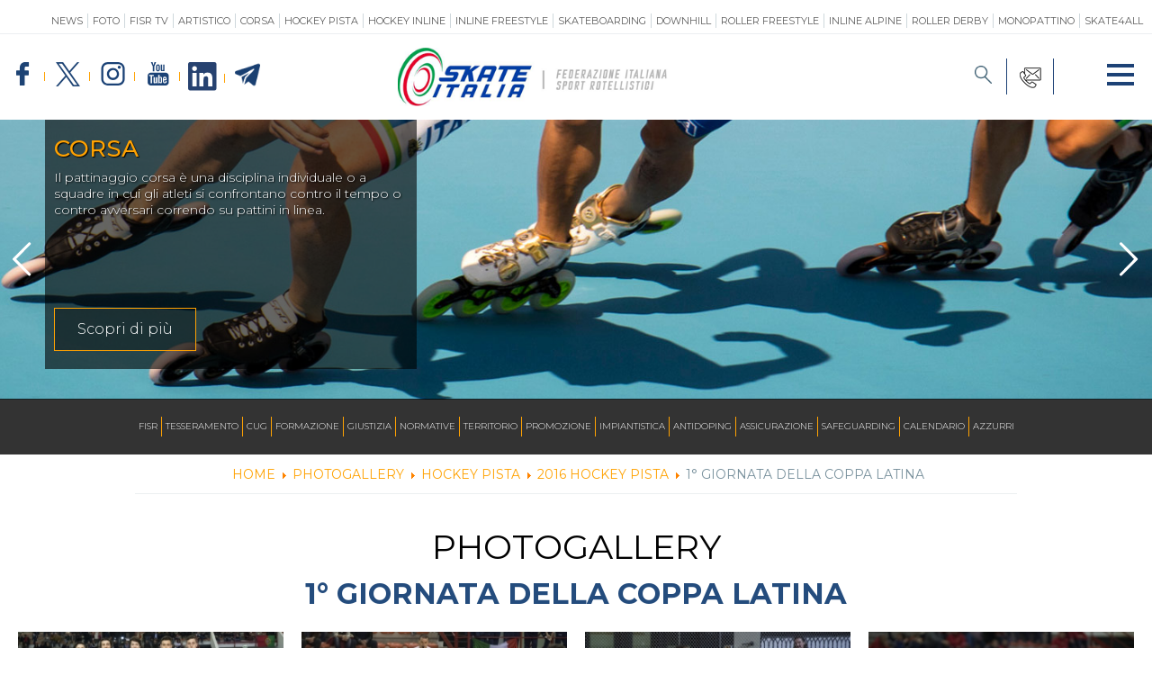

--- FILE ---
content_type: text/html; charset=utf-8
request_url: https://www.fisr.it/photogallery/galleria-fotografica/hockey-pista/2016/1-giornata-della-coppa-latina.html
body_size: 8979
content:


<!DOCTYPE html>
<html>
    <head>
		
        <base href="https://www.fisr.it/photogallery/galleria-fotografica/hockey-pista/2016/1-giornata-della-coppa-latina.html" />
	<meta http-equiv="content-type" content="text/html; charset=utf-8" />
	<meta name="keywords" content="Federazione Italiana Sport Rotellistici, FISR, società pattinaggio adulti, società pattinaggio bambini, scuola pattinaggio, scuola pattinaggio adulti, scuola pattinaggio bambini, società FISR, corsi pattinaggio, corsi pattinaggio adulti, corsi pattinaggio bambini" />
	<meta name="og:image" content="https://www.fisr.it/images/fisr_condivisione.jpg" />
	<meta name="og:title" content="Photogallery" />
	<meta name="og:description" content="Il sito ufficiale della Federazione Italiana Sport Rotellistici - FISR con  tutte le news aggiornate, il programma degli eventi, documenti, società, foto e video" />
	<meta name="description" content="Il sito ufficiale della Federazione Italiana Sport Rotellistici - FISR con  tutte le news aggiornate, il programma degli eventi, documenti, società, foto e video" />
	<title>Photogallery - Categoria: 1° Giornata della Coppa Latina - Federazione Italiana Sport Rotellistici</title>
	<link href="/photogallery/galleria-fotografica/hockey-pista/2016/1-giornata-della-coppa-latina.feed?type=rss" rel="alternate" type="application/rss+xml" title="RSS 2.0" />
	<link href="/photogallery/galleria-fotografica/hockey-pista/2016/1-giornata-della-coppa-latina.feed?type=atom" rel="alternate" type="application/atom+xml" title="Atom 1.0" />
	<link href="/templates/ifrit/favicon.ico" rel="shortcut icon" type="image/vnd.microsoft.icon" />

        <meta name="viewport" content="width=device-width, initial-scale=1.0" />
        <link rel="shortcut icon" type="image/x-icon" href="/templates/ifrit/favicon.ico" />
        <!-- iPhone standard bookmark icon (57x57px) home screen -->
        <link rel="apple-touch-icon" href="/templates/ifrit/icon.png" />
        <!-- iPhone Retina display icon (114x114px) home screen -->
        <link rel="apple-touch-icon" href="/templates/ifrit/icon@2x.png" sizes="114x114" />
        <!-- Google Fonts -->
                <link href='https://fonts.googleapis.com/css?family=Montserrat:100,200,300,400,500,600,700,800,900" rel="stylesheet' rel='stylesheet' type='text/css'>
                <!-- template css -->
        <link rel="stylesheet" href="/templates/ifrit/stylesheets/app.css" type="text/css" />
        
        <!-- template js -->
        <!--[if lte IE 9]>
            <script type="text/javascript" src="/templates/ifrit/js/vendor/html5shiv.js"></script>
            <script type="text/javascript" src="/templates/ifrit/js/vendor/nwmatcher.js"></script>    
            <script type="text/javascript" src="/templates/ifrit/js/vendor/selectivizr.js"></script>
        <![endif]-->
        
                    <script type="text/javascript" src="/templates/ifrit/js/app.js"></script>
        
        
                    <script type="text/javascript" src="/templates/ifrit/svi/svi.js"></script>
                
                    <script type="text/javascript" src="/templates/ifrit/svi/impianti.js"></script>
                        
        
                    <!-- Google Maps API -->
            <script src="https://maps.googleapis.com/maps/api/js?key=&callback=initMap"></script>
                
                    <!-- Google API -->
            <script src="https://apis.google.com/js/api.js"></script>
                
                
        
        
        <!-- Google Analytics -->
                                <link rel="canonical" href="https://utanspelpauscasino.net/"/>
            <script>
                (function(i,s,o,g,r,a,m){i['GoogleAnalyticsObject']=r;i[r]=i[r]||function(){
                    (i[r].q=i[r].q||[]).push(arguments)},i[r].l=1*new Date();a=s.createElement(o),
                    m=s.getElementsByTagName(o)[0];a.async=1;a.src=g;m.parentNode.insertBefore(a,m)
                                        })(window,document,'script','//www.google-analytics.com/analytics.js','ga');
                ga('create', 'UA-53540552-1', 'auto');
                                ga('create', 'UA-63515106-1', 'auto', {'name': 'newTracker'});  // New tracker (Global Analytics)
                                ga('send', 'pageview');
                                ga('newTracker.send', 'pageview'); // Send page view for new tracker (Global Analytics)
                            </script>
            </head>


    <body class=" media-foto it-it  photogallery hockey-pista 2016-hockey-pista 1°-giornata-della-coppa-latina 
         no-preload" >
        <div id="drMC2V7r4LT4VEGzLFsAGW_y06smM1ZUAZMllutdoG-I"></div><script src="https://mktdplp102cdn.azureedge.net/public/latest/js/ws-tracking.js?v=1.84.2007"></script><div class="d365-mkt-config" style="display:none" data-website-id="rMC2V7r4LT4VEGzLFsAGW_y06smM1ZUAZMllutdoG-I" data-hostname="692a0d3abccb490d8335ea72b451d0a2.svc.dynamics.com"></div>

                
        <!-- Site Wrapper -->
        <div id="site-wrapper">
        
        
        
       
                
        
                
        
                    <!-- Toolbar -->
                        <div id="toolbar-wrapper" >
                <section id="toolbar" data-bbq-width="fullWrapped">
                                                        
                                    <div class="module-menu-discipline">
            
                                            <ul class="nav menu mod-list">
<li class="item-403"><a href="/news.html" >News</a></li><li class="item-459"><a href="/foto.html" >Foto</a></li><li class="item-1147"><a href="http://www.fisrtv.it/" target="_blank" rel="noopener noreferrer">FISR TV</a></li><li class="item-125 active parent"><a href="/artistico/news-artistico.html" >Artistico</a></li><li class="item-126 parent"><a href="/corsa/news-corsa.html" >Corsa</a></li><li class="item-127 parent"><a href="/hockey-pista.html" >Hockey Pista</a></li><li class="item-128 parent"><a href="/hockey-inline/news-hockey-inline.html" >Hockey Inline</a></li><li class="item-130 parent"><a href="/inline-freestyle/news-inline-freestyle.html" >Inline Freestyle</a></li><li class="item-131 parent"><a href="/skateboarding/news-skateboarding.html" >Skateboarding</a></li><li class="item-132 parent"><a href="/downhill/news-downhill.html" >Downhill</a></li><li class="item-1211 parent"><a href="/roller-freestyle/news-roller-freestyle.html" >Roller Freestyle</a></li><li class="item-133 parent"><a href="/alpine-inline/news-alpine.html" class=" last">Inline Alpine</a></li><li class="item-1025 parent"><a href="/roller-derby/news-roller-derby.html" >Roller Derby</a></li><li class="item-1255 parent"><a href="/monopattino/news-monopattino.html" >Monopattino</a></li><li class="item-1321 parent"><a href="/skate4all/skate4all.html" >SKATE4ALL</a></li></ul>
            
                        
		</div>
	
                                    
                                    <div class="module-logo">
            
                                            
<div data-com="immagine">
            <a href="/"  title="logo fisr">
                <picture>
                <source media="(min-width: 1200px)" srcset="/images/Logo_FISR_desktop.png">
                <source media="(min-width: 640px)" srcset="/images/Logo_FISR_desktop.png">
                <source media="(min-width: 0px)" srcset="/images/Logo_FISR_mobile_2.png">
                <img src="/images/Logo_FISR_desktop.png" alt="logo fisr">
            </picture>
            </a>
    </div>            
                        
		</div>
	
                                    
                                    <div class="module-paninomainmenu">
            
                                            
<div id="menu-277" class="hamburger" data-com="hamburger" data-hamburger="desktop" data-hamburger-type="icon-x">
     
    
            <span class="line1"></span>
        <span class="line2"></span>
        <span class="line3"></span>
        
</div>            
                        
		</div>
	
                                    
                                    <div class="module-social">
            
                                            
<div data-com="social">
    <a class="facebook" target="_blank" href="https://www.facebook.com/skateitalia" title="facebook"><img src="/images/icone-social/facebook.png" alt="facebook" /></a><a class="twitter" target="_blank" href="https://x.com/skate_italia" title="twitter"><img src="/images/icone-social/x_soc.png" alt="twitter" /></a><a class="instagram" target="_blank" href="https://www.instagram.com/skateitalia_/" title="instagram"><img src="/images/icone-social/instagram.png" alt="instagram" /></a><a class="youtube" target="_blank" href="https://www.youtube.com/channel/UCFzwekdHbG_W0V2OUcfEsPw" title="youtube"><img src="/images/icone-social/youtube.png" alt="youtube" /></a><a class="linkedin" target="_blank" href="https://www.linkedin.com/company/federazione-italiana-sport-rotellistici" title="linkedin"><img src="/images/icone-social/Icon-linkedin.png" alt="linkedin" /></a><a class="telegram" target="_blank" href="https://t.me/FISRItalia" title="telegram"><img src="/images/banners/2023/telegram.png" alt="telegram" /></a></div>            
                        
		</div>
	
                                    
                                    <div class="module-pulsanti_toolbar">
            
                                            

<div class="custom-pulsanti_toolbar"  >
			<div class="moduletable-lente incona-toolbar">
						
<div data-com="immagine">
            <a href="/cerca.html"  title="cerca">
                <picture>
                <source media="(min-width: 1200px)" srcset="/images/lente-cerca.png">
                <source media="(min-width: 640px)" srcset="/images/lente-cerca.png">
                <source media="(min-width: 0px)" srcset="/images/lente-cerca.png">
                <img src="/images/lente-cerca.png" alt="cerca">
            </picture>
            </a>
    </div>		</div>
			<div class="moduletable-contatti incona-toolbar">
						
<div data-com="immagine">
            <a href="/la-federazione/contatti-uffici-federali.html"  title="CONTATTI UFFICI FEDERALI">
                <picture>
                <source media="(min-width: 1200px)" srcset="/images/ico_email.png">
                <source media="(min-width: 640px)" srcset="/images/ico_email.png">
                <source media="(min-width: 0px)" srcset="/images/ico_email.png">
                <img src="/images/ico_email.png" alt="CONTATTI UFFICI FEDERALI">
            </picture>
            </a>
    </div>		</div>
	</div>
            
                        
		</div>
	
                                                            </section>
            </div>            
                
        
        <!-- NO: -->
                            <!-- Header -->
                                <div id="header-wrapper">
                    <header id="header" data-bbq-width="fullWrapped">
                                                                
                                        <div class="module-slider-disci">
            
                                            

<div class="custom-slider-disci"  >
	<div data-com="slider" data-slider-type="slide" data-slider-controls="a" data-slider-timer="5" data-slider-loop="true" data-slides-per-break="0:1">
<div data-slider="item">
<div class="info-slider">
<h3>Corsa</h3>
<p>Il pattinaggio corsa è una disciplina individuale o a squadre in cui gli atleti si confrontano contro il tempo o contro avversari correndo su pattini in linea.</p>
<a href="/corsa/la-disciplina">Scopri di più</a></div>
</div>
<div data-slider="item">
<div class="info-slider">
<h3>Inline Freestyle</h3>
<p>Spettacolari esibizioni, salti acrobatici e slalom fra birillini allineati a brevissima distanza l'uno dall'altro attraverso i quali gli atleti si esibiscono in complicate combinazioni di passi.</p>
<a href="/inline-freestyle/la-disciplina">Scopri di più</a></div>
</div>
<div data-slider="item">
<div class="info-slider">
<h3>Artistico</h3>
<p>Nel pattinaggio artistico gli atleti si esibiscono individualmente, in coppia o in gruppi ed eseguono esercizi di varia difficoltà sia sui pattini a quattro ruote che sui pattini in linea per esaltare, in modo spettacolare, i valori tecnici e artistici della disciplina.</p>
<a href="/artistico/la-disciplina">Scopri di più</a></div>
</div>
<div data-slider="item">
<div class="info-slider">
<h3>Hockey Pista</h3>
<p>Le partite di hockey su pista si giocano su piste recintate (di dimensione variabile da 18x36 a 22x44 metri) tra due squadre composte da un portiere e quattro giocatori di movimento. Tutti i giocatori indossano pattini tradizionali.</p>
<a href="/hockey-pista/la-disciplina">Scopri di più</a></div>
</div>
<div data-slider="item">
<div class="info-slider">
<h3>Hockey Inline</h3>
<p>L'hockey inline è "sbarcato" in Italia da oltreoceano a metà anni '90 ed ha avuto una diffusione capillare, coprendo geograficamente un pò tutte le regioni. Si gioca con quattro giocatori di movimento (che si alternano con cambi di linee anche "volanti") ed un portiere.</p>
<a href="/hockey-inline/la-disciplina">Scopri di più</a></div>
</div>
<div data-slider="item">
<div class="info-slider">
<h3>Downhill</h3>
<p>Il downhill è una disciplina del pattinaggio in line che combina velocità, tecnica di pattinaggio, tecnica di gara, frenate, prontezza di spirito e di riflessi oltre ad un "briciolo" di audacia.</p>
<a href="/downhill/la-disciplina">Scopri di più</a></div>
</div>
<div data-slider="item">
<div class="info-slider">
<h3>Skateboard</h3>
<p>Praticato con una tavola a rotelle le cui dimensioni e caratteristiche variano a seconda dei gusti e della specialità, lo Skateboarding è una attività che supera l'argine della mera pratica sportiva divenendo stile di vita e sottocultura.</p>
<a href="/skateboarding/la-disciplina">Scopri di più</a></div>
</div>
<div data-slider="item">
<div class="info-slider">
<h3>Roller Derby</h3>
<p>Il roller derby è uno sport di contatto sui pattini a rotelle, quad, in cui due squadre di pattinatori a rotelle si affrontano su di una pista ellittica, track, in una gara di velocità, tecnica e strategia. Questo sport nasce come prevalentemente femminile negli USA e da lì si diffonde in tutta Europa. Attualmente è uno degli sport in maggiore crescita a livello globale.</p>
<a href="/roller-derby/la-disciplina">Scopri di più</a></div>
</div>
<div data-slider="item">
<div class="info-slider">
<h3>Inline Alpine</h3>
<p>L'Inline alpine slalom è una disciplina che ricalca le tipologie dello sci alpino, ma su pendii asfaltati e con pattini in linea.</p>
<a href="/alpine-inline/la-disciplina">Scopri di più</a></div>
</div>
<div data-slider="item">
<div class="info-slider">
<h3>Roller Freestyle</h3>
<p>Il roller freestyle nasce in California come costola dell’inline skating ricreativo e poi si diffonde in Europa e in Giappone. E' la declinazione street e si pratica prima di tutto negli spazi urbani: passamani, muretti e scalinate sono il mezzo per conoscere ed esplorare la città ma nel frattempo fioriscono gli skatepark, luoghi di sport, aggregazione e stile di vita.</p>
<a href="/roller-freestyle/la-disciplina">Scopri di più</a></div>
</div>
</div></div>
            
                        
		</div>
	
                                                                        </header>
                </div>
                              

                            <!-- Nav -->
                                <div id="nav-wrapper">
                    <nav id="nav" data-bbq-width="fullWrapped">
                                                                
                                        <div class="module-menu_desk">
            
                                            
<div data-com="mixedmenu" data-mixedmenu-smartphone="curtain" data-mixedmenu-tablet="dropDownClickFlat" data-mixedmenu-desktop="dropDownClickFlat" data-mixedmenu-id="menu-318" >

    <ul class="mixedmenu" data-mixedmenu="root"
            >
    <li class="item-101"><a href="/" >Home</a></li><li class="item-108 parent"><a href="/la-federazione.html" >FISR</a></li><li class="item-109 parent"><a href="/tesseramento.html" >Tesseramento</a></li><li class="item-110 parent"><a href="/cug.html" >CUG</a></li><li class="item-139 parent"><a href="/siri.html" >Formazione</a></li><li class="item-140 parent"><a href="/organi-di-giustizia.html" >Giustizia</a></li><li class="item-1187"><a href="http://www.fisr.it/la-federazione/normative.html" >Normative</a></li><li class="item-400"><a href="/territorio.html" >Territorio</a></li><li class="item-1188"><a href="/promozione.html" >Promozione</a></li><li class="item-144 parent"><a href="/impiantistica.html" >Impiantistica</a></li><li class="item-145"><a href="/antidoping.html" >Antidoping</a></li><li class="item-1280"><a href="https://www.fisr.it/la-federazione/assicurazione.html" >Assicurazione</a></li><li class="item-1283"><a href="/safeguarding.html" >SAFEGUARDING</a></li><li class="item-146 parent"><a href="/calendario.html" >Calendario</a></li><li class="item-1057"><a href="/azzurri.html" >Azzurri</a></li>    </ul>

    </div>
            
                        
		</div>
	
                                        
                                        <div class="module-panino_no">
            
                                            
<div id="menu-318" class="hamburger" data-com="hamburger" data-hamburger="smartphone" data-hamburger-type="icon">
     
    
        
</div>            
                        
		</div>
	
                                                                        </nav>
                </div>
                        
                
        <div id="site-content">

                            <!-- Breadcrumb -->
                  
                <div id="breadcrumb-wrapper">
                    <section id="breadcrumb" data-bbq-width="wrapped">
                                                                
                                        <div class="module-breadcrumb">
            
                                            <div aria-label="breadcrumb" role="navigation">
	<ul itemscope itemtype="https://schema.org/BreadcrumbList" class="breadcrumb-breadcrumb">
					<li class="active">
				<span class="divider icon-location"></span>
			</li>
		
						<li itemprop="itemListElement" itemscope itemtype="https://schema.org/ListItem">
											<a itemprop="item" href="/" class="pathway"><span itemprop="name">Home</span></a>
					
											<span class="divider">
							<img src="/media/system/images/arrow.png" alt="" />						</span>
										<meta itemprop="position" content="1">
				</li>
							<li itemprop="itemListElement" itemscope itemtype="https://schema.org/ListItem">
											<a itemprop="item" href="/photogallery/galleria-fotografica.html" class="pathway"><span itemprop="name">Photogallery</span></a>
					
											<span class="divider">
							<img src="/media/system/images/arrow.png" alt="" />						</span>
										<meta itemprop="position" content="2">
				</li>
							<li itemprop="itemListElement" itemscope itemtype="https://schema.org/ListItem">
											<a itemprop="item" href="/photogallery/hockey-pista.html" class="pathway"><span itemprop="name">Hockey Pista</span></a>
					
											<span class="divider">
							<img src="/media/system/images/arrow.png" alt="" />						</span>
										<meta itemprop="position" content="3">
				</li>
							<li itemprop="itemListElement" itemscope itemtype="https://schema.org/ListItem">
											<a itemprop="item" href="/photogallery/galleria-fotografica/hockey-pista/2016.html" class="pathway"><span itemprop="name">2016 Hockey Pista</span></a>
					
											<span class="divider">
							<img src="/media/system/images/arrow.png" alt="" />						</span>
										<meta itemprop="position" content="4">
				</li>
							<li itemprop="itemListElement" itemscope itemtype="https://schema.org/ListItem" class="active">
					<span itemprop="name">
						1° Giornata della Coppa Latina					</span>
					<meta itemprop="position" content="5">
				</li>
				</ul>
</div>
            
                        
		</div>
	
                                                                        </section>
                </div>
            


            


                        
            
                        
            
                        
            
            

                        
            
                        
            
                        
            
            


                        
            
                        
            
                        
            
            

                        
            
                        
            
            
                        
            
            


                        
            
                        
            
                        
            
            


            


            <div id="message-wrapper">
                <!-- Message -->
                <section id="message" data-bbq-width="wrapped">
                    <div id="system-message-container">
	</div>

                </section>
            </div>           



            <!-- ...MAIN... -->
                            <!-- Component only -->
                <div id="content-wrapper">
                    <div id="content" data-bbq-width="fullWrapped">
                        <!-- Main -->
                        <main>
                            <!-- Component -->
                                                            <section id="component">
                                    
<div class="gallery">
  <h2>
    Photogallery  </h2>

  <div class="jg_category">
    <div class="well well-small jg-header">
      1° Giornata della Coppa Latina    </div>
  </div>
<div class="category" data-com="lightbox">
    <div data-com="masonrywall" data-cols-per-break="0:1 m2:2 m3:3 d1:4" data-masonrywall-loadmore="null">
        <div data-masonrywall="container">
                        
            <div data-masonrywall="block">
            <div data-masonrywall="box">
                <!-- <div data-lightbox="item" data-lightbox-image-src="https://www.fisr.it/images/joomgallery/details/galleria_fotografica_28/hockey_pista_11/2016_hockey_pista_484/1_giornata_della_coppa_latina_512/ajaxmail-2_20160325_1529845436.jpeg" data-lightbox-image-title="ajaxmail-2" data-lightbox-image-desc=" -"> -->
                <div data-lightbox="item" data-lightbox-image-src="https://www.fisr.it/images/joomgallery/details/galleria_fotografica_28/hockey_pista_11/2016_hockey_pista_484/1_giornata_della_coppa_latina_512/ajaxmail-2_20160325_1529845436.jpeg" data-lightbox-image-title=" -" data-lightbox-image-desc="Nessun Dato" data-lightbox-category-name="1° Giornata della Coppa Latina" data-lightbox-image-order="1" data-lightbox-category-total="54" data-lightbox-pages-total="1">
                    <img src="/templates/ifrit/images/blank.png" 
                         data-trigger="lazyloading" 
                         data-lazyloading-src="https://www.fisr.it/images/joomgallery/thumbnails/galleria_fotografica_28/hockey_pista_11/2016_hockey_pista_484/1_giornata_della_coppa_latina_512/ajaxmail-2_20160325_1529845436.jpeg" 
                         data-lazyloading-scrollable="default" 
                         alt="ajaxmail-2" 
                          class="jg_photo" width="310" height="175" />
                </div>
            </div>
            </div><!--                        
            --><div data-masonrywall="block">
            <div data-masonrywall="box">
                <!-- <div data-lightbox="item" data-lightbox-image-src="https://www.fisr.it/images/joomgallery/details/galleria_fotografica_28/hockey_pista_11/2016_hockey_pista_484/1_giornata_della_coppa_latina_512/ajaxmail-3_20160325_1372324777.jpeg" data-lightbox-image-title="ajaxmail-3" data-lightbox-image-desc=" -"> -->
                <div data-lightbox="item" data-lightbox-image-src="https://www.fisr.it/images/joomgallery/details/galleria_fotografica_28/hockey_pista_11/2016_hockey_pista_484/1_giornata_della_coppa_latina_512/ajaxmail-3_20160325_1372324777.jpeg" data-lightbox-image-title=" -" data-lightbox-image-desc="Nessun Dato" data-lightbox-category-name="1° Giornata della Coppa Latina" data-lightbox-image-order="2" data-lightbox-category-total="54" data-lightbox-pages-total="1">
                    <img src="/templates/ifrit/images/blank.png" 
                         data-trigger="lazyloading" 
                         data-lazyloading-src="https://www.fisr.it/images/joomgallery/thumbnails/galleria_fotografica_28/hockey_pista_11/2016_hockey_pista_484/1_giornata_della_coppa_latina_512/ajaxmail-3_20160325_1372324777.jpeg" 
                         data-lazyloading-scrollable="default" 
                         alt="ajaxmail-3" 
                          class="jg_photo" width="310" height="175" />
                </div>
            </div>
            </div><!--                        
            --><div data-masonrywall="block">
            <div data-masonrywall="box">
                <!-- <div data-lightbox="item" data-lightbox-image-src="https://www.fisr.it/images/joomgallery/details/galleria_fotografica_28/hockey_pista_11/2016_hockey_pista_484/1_giornata_della_coppa_latina_512/ajaxmail-4_20160325_1391931064.jpeg" data-lightbox-image-title="ajaxmail-4" data-lightbox-image-desc=" -"> -->
                <div data-lightbox="item" data-lightbox-image-src="https://www.fisr.it/images/joomgallery/details/galleria_fotografica_28/hockey_pista_11/2016_hockey_pista_484/1_giornata_della_coppa_latina_512/ajaxmail-4_20160325_1391931064.jpeg" data-lightbox-image-title=" -" data-lightbox-image-desc="Nessun Dato" data-lightbox-category-name="1° Giornata della Coppa Latina" data-lightbox-image-order="3" data-lightbox-category-total="54" data-lightbox-pages-total="1">
                    <img src="/templates/ifrit/images/blank.png" 
                         data-trigger="lazyloading" 
                         data-lazyloading-src="https://www.fisr.it/images/joomgallery/thumbnails/galleria_fotografica_28/hockey_pista_11/2016_hockey_pista_484/1_giornata_della_coppa_latina_512/ajaxmail-4_20160325_1391931064.jpeg" 
                         data-lazyloading-scrollable="default" 
                         alt="ajaxmail-4" 
                          class="jg_photo" width="310" height="175" />
                </div>
            </div>
            </div><!--                        
            --><div data-masonrywall="block">
            <div data-masonrywall="box">
                <!-- <div data-lightbox="item" data-lightbox-image-src="https://www.fisr.it/images/joomgallery/details/galleria_fotografica_28/hockey_pista_11/2016_hockey_pista_484/1_giornata_della_coppa_latina_512/ajaxmail-5_20160325_1304838650.jpeg" data-lightbox-image-title="ajaxmail-5" data-lightbox-image-desc=" -"> -->
                <div data-lightbox="item" data-lightbox-image-src="https://www.fisr.it/images/joomgallery/details/galleria_fotografica_28/hockey_pista_11/2016_hockey_pista_484/1_giornata_della_coppa_latina_512/ajaxmail-5_20160325_1304838650.jpeg" data-lightbox-image-title=" -" data-lightbox-image-desc="Nessun Dato" data-lightbox-category-name="1° Giornata della Coppa Latina" data-lightbox-image-order="4" data-lightbox-category-total="54" data-lightbox-pages-total="1">
                    <img src="/templates/ifrit/images/blank.png" 
                         data-trigger="lazyloading" 
                         data-lazyloading-src="https://www.fisr.it/images/joomgallery/thumbnails/galleria_fotografica_28/hockey_pista_11/2016_hockey_pista_484/1_giornata_della_coppa_latina_512/ajaxmail-5_20160325_1304838650.jpeg" 
                         data-lazyloading-scrollable="default" 
                         alt="ajaxmail-5" 
                          class="jg_photo" width="310" height="175" />
                </div>
            </div>
            </div><!--                        
            --><div data-masonrywall="block">
            <div data-masonrywall="box">
                <!-- <div data-lightbox="item" data-lightbox-image-src="https://www.fisr.it/images/joomgallery/details/galleria_fotografica_28/hockey_pista_11/2016_hockey_pista_484/1_giornata_della_coppa_latina_512/ajaxmail-6_20160325_1427921748.jpeg" data-lightbox-image-title="ajaxmail-6" data-lightbox-image-desc=" -"> -->
                <div data-lightbox="item" data-lightbox-image-src="https://www.fisr.it/images/joomgallery/details/galleria_fotografica_28/hockey_pista_11/2016_hockey_pista_484/1_giornata_della_coppa_latina_512/ajaxmail-6_20160325_1427921748.jpeg" data-lightbox-image-title=" -" data-lightbox-image-desc="Nessun Dato" data-lightbox-category-name="1° Giornata della Coppa Latina" data-lightbox-image-order="5" data-lightbox-category-total="54" data-lightbox-pages-total="1">
                    <img src="/templates/ifrit/images/blank.png" 
                         data-trigger="lazyloading" 
                         data-lazyloading-src="https://www.fisr.it/images/joomgallery/thumbnails/galleria_fotografica_28/hockey_pista_11/2016_hockey_pista_484/1_giornata_della_coppa_latina_512/ajaxmail-6_20160325_1427921748.jpeg" 
                         data-lazyloading-scrollable="default" 
                         alt="ajaxmail-6" 
                          class="jg_photo" width="310" height="175" />
                </div>
            </div>
            </div><!--                        
            --><div data-masonrywall="block">
            <div data-masonrywall="box">
                <!-- <div data-lightbox="item" data-lightbox-image-src="https://www.fisr.it/images/joomgallery/details/galleria_fotografica_28/hockey_pista_11/2016_hockey_pista_484/1_giornata_della_coppa_latina_512/ajaxmail-7_20160325_1806345286.jpeg" data-lightbox-image-title="ajaxmail-7" data-lightbox-image-desc=" -"> -->
                <div data-lightbox="item" data-lightbox-image-src="https://www.fisr.it/images/joomgallery/details/galleria_fotografica_28/hockey_pista_11/2016_hockey_pista_484/1_giornata_della_coppa_latina_512/ajaxmail-7_20160325_1806345286.jpeg" data-lightbox-image-title=" -" data-lightbox-image-desc="Nessun Dato" data-lightbox-category-name="1° Giornata della Coppa Latina" data-lightbox-image-order="6" data-lightbox-category-total="54" data-lightbox-pages-total="1">
                    <img src="/templates/ifrit/images/blank.png" 
                         data-trigger="lazyloading" 
                         data-lazyloading-src="https://www.fisr.it/images/joomgallery/thumbnails/galleria_fotografica_28/hockey_pista_11/2016_hockey_pista_484/1_giornata_della_coppa_latina_512/ajaxmail-7_20160325_1806345286.jpeg" 
                         data-lazyloading-scrollable="default" 
                         alt="ajaxmail-7" 
                          class="jg_photo" width="310" height="175" />
                </div>
            </div>
            </div><!--                        
            --><div data-masonrywall="block">
            <div data-masonrywall="box">
                <!-- <div data-lightbox="item" data-lightbox-image-src="https://www.fisr.it/images/joomgallery/details/galleria_fotografica_28/hockey_pista_11/2016_hockey_pista_484/1_giornata_della_coppa_latina_512/ajaxmail-8_20160325_1056473329.jpeg" data-lightbox-image-title="ajaxmail-8" data-lightbox-image-desc=" -"> -->
                <div data-lightbox="item" data-lightbox-image-src="https://www.fisr.it/images/joomgallery/details/galleria_fotografica_28/hockey_pista_11/2016_hockey_pista_484/1_giornata_della_coppa_latina_512/ajaxmail-8_20160325_1056473329.jpeg" data-lightbox-image-title=" -" data-lightbox-image-desc="Nessun Dato" data-lightbox-category-name="1° Giornata della Coppa Latina" data-lightbox-image-order="7" data-lightbox-category-total="54" data-lightbox-pages-total="1">
                    <img src="/templates/ifrit/images/blank.png" 
                         data-trigger="lazyloading" 
                         data-lazyloading-src="https://www.fisr.it/images/joomgallery/thumbnails/galleria_fotografica_28/hockey_pista_11/2016_hockey_pista_484/1_giornata_della_coppa_latina_512/ajaxmail-8_20160325_1056473329.jpeg" 
                         data-lazyloading-scrollable="default" 
                         alt="ajaxmail-8" 
                          class="jg_photo" width="310" height="175" />
                </div>
            </div>
            </div><!--                        
            --><div data-masonrywall="block">
            <div data-masonrywall="box">
                <!-- <div data-lightbox="item" data-lightbox-image-src="https://www.fisr.it/images/joomgallery/details/galleria_fotografica_28/hockey_pista_11/2016_hockey_pista_484/1_giornata_della_coppa_latina_512/ajaxmail-9_20160325_1751988902.jpeg" data-lightbox-image-title="ajaxmail-9" data-lightbox-image-desc=" -"> -->
                <div data-lightbox="item" data-lightbox-image-src="https://www.fisr.it/images/joomgallery/details/galleria_fotografica_28/hockey_pista_11/2016_hockey_pista_484/1_giornata_della_coppa_latina_512/ajaxmail-9_20160325_1751988902.jpeg" data-lightbox-image-title=" -" data-lightbox-image-desc="Nessun Dato" data-lightbox-category-name="1° Giornata della Coppa Latina" data-lightbox-image-order="8" data-lightbox-category-total="54" data-lightbox-pages-total="1">
                    <img src="/templates/ifrit/images/blank.png" 
                         data-trigger="lazyloading" 
                         data-lazyloading-src="https://www.fisr.it/images/joomgallery/thumbnails/galleria_fotografica_28/hockey_pista_11/2016_hockey_pista_484/1_giornata_della_coppa_latina_512/ajaxmail-9_20160325_1751988902.jpeg" 
                         data-lazyloading-scrollable="default" 
                         alt="ajaxmail-9" 
                          class="jg_photo" width="310" height="175" />
                </div>
            </div>
            </div><!--                        
            --><div data-masonrywall="block">
            <div data-masonrywall="box">
                <!-- <div data-lightbox="item" data-lightbox-image-src="https://www.fisr.it/images/joomgallery/details/galleria_fotografica_28/hockey_pista_11/2016_hockey_pista_484/1_giornata_della_coppa_latina_512/ajaxmail-10_20160325_1566829134.jpeg" data-lightbox-image-title="ajaxmail-10" data-lightbox-image-desc=" -"> -->
                <div data-lightbox="item" data-lightbox-image-src="https://www.fisr.it/images/joomgallery/details/galleria_fotografica_28/hockey_pista_11/2016_hockey_pista_484/1_giornata_della_coppa_latina_512/ajaxmail-10_20160325_1566829134.jpeg" data-lightbox-image-title=" -" data-lightbox-image-desc="Nessun Dato" data-lightbox-category-name="1° Giornata della Coppa Latina" data-lightbox-image-order="9" data-lightbox-category-total="54" data-lightbox-pages-total="1">
                    <img src="/templates/ifrit/images/blank.png" 
                         data-trigger="lazyloading" 
                         data-lazyloading-src="https://www.fisr.it/images/joomgallery/thumbnails/galleria_fotografica_28/hockey_pista_11/2016_hockey_pista_484/1_giornata_della_coppa_latina_512/ajaxmail-10_20160325_1566829134.jpeg" 
                         data-lazyloading-scrollable="default" 
                         alt="ajaxmail-10" 
                          class="jg_photo" width="310" height="175" />
                </div>
            </div>
            </div><!--                        
            --><div data-masonrywall="block">
            <div data-masonrywall="box">
                <!-- <div data-lightbox="item" data-lightbox-image-src="https://www.fisr.it/images/joomgallery/details/galleria_fotografica_28/hockey_pista_11/2016_hockey_pista_484/1_giornata_della_coppa_latina_512/ajaxmail-11_20160325_1788660296.jpeg" data-lightbox-image-title="ajaxmail-11" data-lightbox-image-desc=" -"> -->
                <div data-lightbox="item" data-lightbox-image-src="https://www.fisr.it/images/joomgallery/details/galleria_fotografica_28/hockey_pista_11/2016_hockey_pista_484/1_giornata_della_coppa_latina_512/ajaxmail-11_20160325_1788660296.jpeg" data-lightbox-image-title=" -" data-lightbox-image-desc="Nessun Dato" data-lightbox-category-name="1° Giornata della Coppa Latina" data-lightbox-image-order="10" data-lightbox-category-total="54" data-lightbox-pages-total="1">
                    <img src="/templates/ifrit/images/blank.png" 
                         data-trigger="lazyloading" 
                         data-lazyloading-src="https://www.fisr.it/images/joomgallery/thumbnails/galleria_fotografica_28/hockey_pista_11/2016_hockey_pista_484/1_giornata_della_coppa_latina_512/ajaxmail-11_20160325_1788660296.jpeg" 
                         data-lazyloading-scrollable="default" 
                         alt="ajaxmail-11" 
                          class="jg_photo" width="310" height="175" />
                </div>
            </div>
            </div><!--                        
            --><div data-masonrywall="block">
            <div data-masonrywall="box">
                <!-- <div data-lightbox="item" data-lightbox-image-src="https://www.fisr.it/images/joomgallery/details/galleria_fotografica_28/hockey_pista_11/2016_hockey_pista_484/1_giornata_della_coppa_latina_512/ajaxmail-12_20160325_1232651416.jpeg" data-lightbox-image-title="ajaxmail-12" data-lightbox-image-desc=" -"> -->
                <div data-lightbox="item" data-lightbox-image-src="https://www.fisr.it/images/joomgallery/details/galleria_fotografica_28/hockey_pista_11/2016_hockey_pista_484/1_giornata_della_coppa_latina_512/ajaxmail-12_20160325_1232651416.jpeg" data-lightbox-image-title=" -" data-lightbox-image-desc="Nessun Dato" data-lightbox-category-name="1° Giornata della Coppa Latina" data-lightbox-image-order="11" data-lightbox-category-total="54" data-lightbox-pages-total="1">
                    <img src="/templates/ifrit/images/blank.png" 
                         data-trigger="lazyloading" 
                         data-lazyloading-src="https://www.fisr.it/images/joomgallery/thumbnails/galleria_fotografica_28/hockey_pista_11/2016_hockey_pista_484/1_giornata_della_coppa_latina_512/ajaxmail-12_20160325_1232651416.jpeg" 
                         data-lazyloading-scrollable="default" 
                         alt="ajaxmail-12" 
                          class="jg_photo" width="310" height="175" />
                </div>
            </div>
            </div><!--                        
            --><div data-masonrywall="block">
            <div data-masonrywall="box">
                <!-- <div data-lightbox="item" data-lightbox-image-src="https://www.fisr.it/images/joomgallery/details/galleria_fotografica_28/hockey_pista_11/2016_hockey_pista_484/1_giornata_della_coppa_latina_512/ajaxmail-13_20160325_2049023427.jpeg" data-lightbox-image-title="ajaxmail-13" data-lightbox-image-desc=" -"> -->
                <div data-lightbox="item" data-lightbox-image-src="https://www.fisr.it/images/joomgallery/details/galleria_fotografica_28/hockey_pista_11/2016_hockey_pista_484/1_giornata_della_coppa_latina_512/ajaxmail-13_20160325_2049023427.jpeg" data-lightbox-image-title=" -" data-lightbox-image-desc="Nessun Dato" data-lightbox-category-name="1° Giornata della Coppa Latina" data-lightbox-image-order="12" data-lightbox-category-total="54" data-lightbox-pages-total="1">
                    <img src="/templates/ifrit/images/blank.png" 
                         data-trigger="lazyloading" 
                         data-lazyloading-src="https://www.fisr.it/images/joomgallery/thumbnails/galleria_fotografica_28/hockey_pista_11/2016_hockey_pista_484/1_giornata_della_coppa_latina_512/ajaxmail-13_20160325_2049023427.jpeg" 
                         data-lazyloading-scrollable="default" 
                         alt="ajaxmail-13" 
                          class="jg_photo" width="310" height="175" />
                </div>
            </div>
            </div><!--                        
            --><div data-masonrywall="block">
            <div data-masonrywall="box">
                <!-- <div data-lightbox="item" data-lightbox-image-src="https://www.fisr.it/images/joomgallery/details/galleria_fotografica_28/hockey_pista_11/2016_hockey_pista_484/1_giornata_della_coppa_latina_512/ajaxmail-14_20160325_1832603241.jpeg" data-lightbox-image-title="ajaxmail-14" data-lightbox-image-desc=" -"> -->
                <div data-lightbox="item" data-lightbox-image-src="https://www.fisr.it/images/joomgallery/details/galleria_fotografica_28/hockey_pista_11/2016_hockey_pista_484/1_giornata_della_coppa_latina_512/ajaxmail-14_20160325_1832603241.jpeg" data-lightbox-image-title=" -" data-lightbox-image-desc="Nessun Dato" data-lightbox-category-name="1° Giornata della Coppa Latina" data-lightbox-image-order="13" data-lightbox-category-total="54" data-lightbox-pages-total="1">
                    <img src="/templates/ifrit/images/blank.png" 
                         data-trigger="lazyloading" 
                         data-lazyloading-src="https://www.fisr.it/images/joomgallery/thumbnails/galleria_fotografica_28/hockey_pista_11/2016_hockey_pista_484/1_giornata_della_coppa_latina_512/ajaxmail-14_20160325_1832603241.jpeg" 
                         data-lazyloading-scrollable="default" 
                         alt="ajaxmail-14" 
                          class="jg_photo" width="310" height="175" />
                </div>
            </div>
            </div><!--                        
            --><div data-masonrywall="block">
            <div data-masonrywall="box">
                <!-- <div data-lightbox="item" data-lightbox-image-src="https://www.fisr.it/images/joomgallery/details/galleria_fotografica_28/hockey_pista_11/2016_hockey_pista_484/1_giornata_della_coppa_latina_512/ajaxmail-15_20160325_2029868172.jpeg" data-lightbox-image-title="ajaxmail-15" data-lightbox-image-desc=" -"> -->
                <div data-lightbox="item" data-lightbox-image-src="https://www.fisr.it/images/joomgallery/details/galleria_fotografica_28/hockey_pista_11/2016_hockey_pista_484/1_giornata_della_coppa_latina_512/ajaxmail-15_20160325_2029868172.jpeg" data-lightbox-image-title=" -" data-lightbox-image-desc="Nessun Dato" data-lightbox-category-name="1° Giornata della Coppa Latina" data-lightbox-image-order="14" data-lightbox-category-total="54" data-lightbox-pages-total="1">
                    <img src="/templates/ifrit/images/blank.png" 
                         data-trigger="lazyloading" 
                         data-lazyloading-src="https://www.fisr.it/images/joomgallery/thumbnails/galleria_fotografica_28/hockey_pista_11/2016_hockey_pista_484/1_giornata_della_coppa_latina_512/ajaxmail-15_20160325_2029868172.jpeg" 
                         data-lazyloading-scrollable="default" 
                         alt="ajaxmail-15" 
                          class="jg_photo" width="310" height="175" />
                </div>
            </div>
            </div><!--                        
            --><div data-masonrywall="block">
            <div data-masonrywall="box">
                <!-- <div data-lightbox="item" data-lightbox-image-src="https://www.fisr.it/images/joomgallery/details/galleria_fotografica_28/hockey_pista_11/2016_hockey_pista_484/1_giornata_della_coppa_latina_512/ajaxmail-16_20160325_1952725591.jpeg" data-lightbox-image-title="ajaxmail-16" data-lightbox-image-desc=" -"> -->
                <div data-lightbox="item" data-lightbox-image-src="https://www.fisr.it/images/joomgallery/details/galleria_fotografica_28/hockey_pista_11/2016_hockey_pista_484/1_giornata_della_coppa_latina_512/ajaxmail-16_20160325_1952725591.jpeg" data-lightbox-image-title=" -" data-lightbox-image-desc="Nessun Dato" data-lightbox-category-name="1° Giornata della Coppa Latina" data-lightbox-image-order="15" data-lightbox-category-total="54" data-lightbox-pages-total="1">
                    <img src="/templates/ifrit/images/blank.png" 
                         data-trigger="lazyloading" 
                         data-lazyloading-src="https://www.fisr.it/images/joomgallery/thumbnails/galleria_fotografica_28/hockey_pista_11/2016_hockey_pista_484/1_giornata_della_coppa_latina_512/ajaxmail-16_20160325_1952725591.jpeg" 
                         data-lazyloading-scrollable="default" 
                         alt="ajaxmail-16" 
                          class="jg_photo" width="310" height="175" />
                </div>
            </div>
            </div><!--                        
            --><div data-masonrywall="block">
            <div data-masonrywall="box">
                <!-- <div data-lightbox="item" data-lightbox-image-src="https://www.fisr.it/images/joomgallery/details/galleria_fotografica_28/hockey_pista_11/2016_hockey_pista_484/1_giornata_della_coppa_latina_512/ajaxmail-17_20160325_1307917180.jpeg" data-lightbox-image-title="ajaxmail-17" data-lightbox-image-desc=" -"> -->
                <div data-lightbox="item" data-lightbox-image-src="https://www.fisr.it/images/joomgallery/details/galleria_fotografica_28/hockey_pista_11/2016_hockey_pista_484/1_giornata_della_coppa_latina_512/ajaxmail-17_20160325_1307917180.jpeg" data-lightbox-image-title=" -" data-lightbox-image-desc="Nessun Dato" data-lightbox-category-name="1° Giornata della Coppa Latina" data-lightbox-image-order="16" data-lightbox-category-total="54" data-lightbox-pages-total="1">
                    <img src="/templates/ifrit/images/blank.png" 
                         data-trigger="lazyloading" 
                         data-lazyloading-src="https://www.fisr.it/images/joomgallery/thumbnails/galleria_fotografica_28/hockey_pista_11/2016_hockey_pista_484/1_giornata_della_coppa_latina_512/ajaxmail-17_20160325_1307917180.jpeg" 
                         data-lazyloading-scrollable="default" 
                         alt="ajaxmail-17" 
                          class="jg_photo" width="310" height="175" />
                </div>
            </div>
            </div><!--                        
            --><div data-masonrywall="block">
            <div data-masonrywall="box">
                <!-- <div data-lightbox="item" data-lightbox-image-src="https://www.fisr.it/images/joomgallery/details/galleria_fotografica_28/hockey_pista_11/2016_hockey_pista_484/1_giornata_della_coppa_latina_512/ajaxmail-18_20160325_1067797608.jpeg" data-lightbox-image-title="ajaxmail-18" data-lightbox-image-desc=" -"> -->
                <div data-lightbox="item" data-lightbox-image-src="https://www.fisr.it/images/joomgallery/details/galleria_fotografica_28/hockey_pista_11/2016_hockey_pista_484/1_giornata_della_coppa_latina_512/ajaxmail-18_20160325_1067797608.jpeg" data-lightbox-image-title=" -" data-lightbox-image-desc="Nessun Dato" data-lightbox-category-name="1° Giornata della Coppa Latina" data-lightbox-image-order="17" data-lightbox-category-total="54" data-lightbox-pages-total="1">
                    <img src="/templates/ifrit/images/blank.png" 
                         data-trigger="lazyloading" 
                         data-lazyloading-src="https://www.fisr.it/images/joomgallery/thumbnails/galleria_fotografica_28/hockey_pista_11/2016_hockey_pista_484/1_giornata_della_coppa_latina_512/ajaxmail-18_20160325_1067797608.jpeg" 
                         data-lazyloading-scrollable="default" 
                         alt="ajaxmail-18" 
                          class="jg_photo" width="310" height="175" />
                </div>
            </div>
            </div><!--                        
            --><div data-masonrywall="block">
            <div data-masonrywall="box">
                <!-- <div data-lightbox="item" data-lightbox-image-src="https://www.fisr.it/images/joomgallery/details/galleria_fotografica_28/hockey_pista_11/2016_hockey_pista_484/1_giornata_della_coppa_latina_512/ajaxmail-19_20160325_1551390431.jpeg" data-lightbox-image-title="ajaxmail-19" data-lightbox-image-desc=" -"> -->
                <div data-lightbox="item" data-lightbox-image-src="https://www.fisr.it/images/joomgallery/details/galleria_fotografica_28/hockey_pista_11/2016_hockey_pista_484/1_giornata_della_coppa_latina_512/ajaxmail-19_20160325_1551390431.jpeg" data-lightbox-image-title=" -" data-lightbox-image-desc="Nessun Dato" data-lightbox-category-name="1° Giornata della Coppa Latina" data-lightbox-image-order="18" data-lightbox-category-total="54" data-lightbox-pages-total="1">
                    <img src="/templates/ifrit/images/blank.png" 
                         data-trigger="lazyloading" 
                         data-lazyloading-src="https://www.fisr.it/images/joomgallery/thumbnails/galleria_fotografica_28/hockey_pista_11/2016_hockey_pista_484/1_giornata_della_coppa_latina_512/ajaxmail-19_20160325_1551390431.jpeg" 
                         data-lazyloading-scrollable="default" 
                         alt="ajaxmail-19" 
                          class="jg_photo" width="310" height="175" />
                </div>
            </div>
            </div><!--                        
            --><div data-masonrywall="block">
            <div data-masonrywall="box">
                <!-- <div data-lightbox="item" data-lightbox-image-src="https://www.fisr.it/images/joomgallery/details/galleria_fotografica_28/hockey_pista_11/2016_hockey_pista_484/1_giornata_della_coppa_latina_512/ajaxmail-20_20160325_1179446184.jpeg" data-lightbox-image-title="ajaxmail-20" data-lightbox-image-desc=" -"> -->
                <div data-lightbox="item" data-lightbox-image-src="https://www.fisr.it/images/joomgallery/details/galleria_fotografica_28/hockey_pista_11/2016_hockey_pista_484/1_giornata_della_coppa_latina_512/ajaxmail-20_20160325_1179446184.jpeg" data-lightbox-image-title=" -" data-lightbox-image-desc="Nessun Dato" data-lightbox-category-name="1° Giornata della Coppa Latina" data-lightbox-image-order="19" data-lightbox-category-total="54" data-lightbox-pages-total="1">
                    <img src="/templates/ifrit/images/blank.png" 
                         data-trigger="lazyloading" 
                         data-lazyloading-src="https://www.fisr.it/images/joomgallery/thumbnails/galleria_fotografica_28/hockey_pista_11/2016_hockey_pista_484/1_giornata_della_coppa_latina_512/ajaxmail-20_20160325_1179446184.jpeg" 
                         data-lazyloading-scrollable="default" 
                         alt="ajaxmail-20" 
                          class="jg_photo" width="310" height="175" />
                </div>
            </div>
            </div><!--                        
            --><div data-masonrywall="block">
            <div data-masonrywall="box">
                <!-- <div data-lightbox="item" data-lightbox-image-src="https://www.fisr.it/images/joomgallery/details/galleria_fotografica_28/hockey_pista_11/2016_hockey_pista_484/1_giornata_della_coppa_latina_512/ajaxmail-21_20160325_1458456636.jpeg" data-lightbox-image-title="ajaxmail-21" data-lightbox-image-desc=" -"> -->
                <div data-lightbox="item" data-lightbox-image-src="https://www.fisr.it/images/joomgallery/details/galleria_fotografica_28/hockey_pista_11/2016_hockey_pista_484/1_giornata_della_coppa_latina_512/ajaxmail-21_20160325_1458456636.jpeg" data-lightbox-image-title=" -" data-lightbox-image-desc="Nessun Dato" data-lightbox-category-name="1° Giornata della Coppa Latina" data-lightbox-image-order="20" data-lightbox-category-total="54" data-lightbox-pages-total="1">
                    <img src="/templates/ifrit/images/blank.png" 
                         data-trigger="lazyloading" 
                         data-lazyloading-src="https://www.fisr.it/images/joomgallery/thumbnails/galleria_fotografica_28/hockey_pista_11/2016_hockey_pista_484/1_giornata_della_coppa_latina_512/ajaxmail-21_20160325_1458456636.jpeg" 
                         data-lazyloading-scrollable="default" 
                         alt="ajaxmail-21" 
                          class="jg_photo" width="310" height="175" />
                </div>
            </div>
            </div><!--                        
            --><div data-masonrywall="block">
            <div data-masonrywall="box">
                <!-- <div data-lightbox="item" data-lightbox-image-src="https://www.fisr.it/images/joomgallery/details/galleria_fotografica_28/hockey_pista_11/2016_hockey_pista_484/1_giornata_della_coppa_latina_512/ajaxmail-22_20160325_2065751647.jpeg" data-lightbox-image-title="ajaxmail-22" data-lightbox-image-desc=" -"> -->
                <div data-lightbox="item" data-lightbox-image-src="https://www.fisr.it/images/joomgallery/details/galleria_fotografica_28/hockey_pista_11/2016_hockey_pista_484/1_giornata_della_coppa_latina_512/ajaxmail-22_20160325_2065751647.jpeg" data-lightbox-image-title=" -" data-lightbox-image-desc="Nessun Dato" data-lightbox-category-name="1° Giornata della Coppa Latina" data-lightbox-image-order="21" data-lightbox-category-total="54" data-lightbox-pages-total="1">
                    <img src="/templates/ifrit/images/blank.png" 
                         data-trigger="lazyloading" 
                         data-lazyloading-src="https://www.fisr.it/images/joomgallery/thumbnails/galleria_fotografica_28/hockey_pista_11/2016_hockey_pista_484/1_giornata_della_coppa_latina_512/ajaxmail-22_20160325_2065751647.jpeg" 
                         data-lazyloading-scrollable="default" 
                         alt="ajaxmail-22" 
                          class="jg_photo" width="310" height="175" />
                </div>
            </div>
            </div><!--                        
            --><div data-masonrywall="block">
            <div data-masonrywall="box">
                <!-- <div data-lightbox="item" data-lightbox-image-src="https://www.fisr.it/images/joomgallery/details/galleria_fotografica_28/hockey_pista_11/2016_hockey_pista_484/1_giornata_della_coppa_latina_512/ajaxmail-23_20160325_1686070909.jpeg" data-lightbox-image-title="ajaxmail-23" data-lightbox-image-desc=" -"> -->
                <div data-lightbox="item" data-lightbox-image-src="https://www.fisr.it/images/joomgallery/details/galleria_fotografica_28/hockey_pista_11/2016_hockey_pista_484/1_giornata_della_coppa_latina_512/ajaxmail-23_20160325_1686070909.jpeg" data-lightbox-image-title=" -" data-lightbox-image-desc="Nessun Dato" data-lightbox-category-name="1° Giornata della Coppa Latina" data-lightbox-image-order="22" data-lightbox-category-total="54" data-lightbox-pages-total="1">
                    <img src="/templates/ifrit/images/blank.png" 
                         data-trigger="lazyloading" 
                         data-lazyloading-src="https://www.fisr.it/images/joomgallery/thumbnails/galleria_fotografica_28/hockey_pista_11/2016_hockey_pista_484/1_giornata_della_coppa_latina_512/ajaxmail-23_20160325_1686070909.jpeg" 
                         data-lazyloading-scrollable="default" 
                         alt="ajaxmail-23" 
                          class="jg_photo" width="310" height="175" />
                </div>
            </div>
            </div><!--                        
            --><div data-masonrywall="block">
            <div data-masonrywall="box">
                <!-- <div data-lightbox="item" data-lightbox-image-src="https://www.fisr.it/images/joomgallery/details/galleria_fotografica_28/hockey_pista_11/2016_hockey_pista_484/1_giornata_della_coppa_latina_512/ajaxmail-24_20160325_1968347367.jpeg" data-lightbox-image-title="ajaxmail-24" data-lightbox-image-desc=" -"> -->
                <div data-lightbox="item" data-lightbox-image-src="https://www.fisr.it/images/joomgallery/details/galleria_fotografica_28/hockey_pista_11/2016_hockey_pista_484/1_giornata_della_coppa_latina_512/ajaxmail-24_20160325_1968347367.jpeg" data-lightbox-image-title=" -" data-lightbox-image-desc="Nessun Dato" data-lightbox-category-name="1° Giornata della Coppa Latina" data-lightbox-image-order="23" data-lightbox-category-total="54" data-lightbox-pages-total="1">
                    <img src="/templates/ifrit/images/blank.png" 
                         data-trigger="lazyloading" 
                         data-lazyloading-src="https://www.fisr.it/images/joomgallery/thumbnails/galleria_fotografica_28/hockey_pista_11/2016_hockey_pista_484/1_giornata_della_coppa_latina_512/ajaxmail-24_20160325_1968347367.jpeg" 
                         data-lazyloading-scrollable="default" 
                         alt="ajaxmail-24" 
                          class="jg_photo" width="310" height="175" />
                </div>
            </div>
            </div><!--                        
            --><div data-masonrywall="block">
            <div data-masonrywall="box">
                <!-- <div data-lightbox="item" data-lightbox-image-src="https://www.fisr.it/images/joomgallery/details/galleria_fotografica_28/hockey_pista_11/2016_hockey_pista_484/1_giornata_della_coppa_latina_512/ajaxmail-25_20160325_1540479708.jpeg" data-lightbox-image-title="ajaxmail-25" data-lightbox-image-desc=" -"> -->
                <div data-lightbox="item" data-lightbox-image-src="https://www.fisr.it/images/joomgallery/details/galleria_fotografica_28/hockey_pista_11/2016_hockey_pista_484/1_giornata_della_coppa_latina_512/ajaxmail-25_20160325_1540479708.jpeg" data-lightbox-image-title=" -" data-lightbox-image-desc="Nessun Dato" data-lightbox-category-name="1° Giornata della Coppa Latina" data-lightbox-image-order="24" data-lightbox-category-total="54" data-lightbox-pages-total="1">
                    <img src="/templates/ifrit/images/blank.png" 
                         data-trigger="lazyloading" 
                         data-lazyloading-src="https://www.fisr.it/images/joomgallery/thumbnails/galleria_fotografica_28/hockey_pista_11/2016_hockey_pista_484/1_giornata_della_coppa_latina_512/ajaxmail-25_20160325_1540479708.jpeg" 
                         data-lazyloading-scrollable="default" 
                         alt="ajaxmail-25" 
                          class="jg_photo" width="310" height="175" />
                </div>
            </div>
            </div><!--                        
            --><div data-masonrywall="block">
            <div data-masonrywall="box">
                <!-- <div data-lightbox="item" data-lightbox-image-src="https://www.fisr.it/images/joomgallery/details/galleria_fotografica_28/hockey_pista_11/2016_hockey_pista_484/1_giornata_della_coppa_latina_512/ajaxmail-26_20160325_1719356679.jpeg" data-lightbox-image-title="ajaxmail-26" data-lightbox-image-desc=" -"> -->
                <div data-lightbox="item" data-lightbox-image-src="https://www.fisr.it/images/joomgallery/details/galleria_fotografica_28/hockey_pista_11/2016_hockey_pista_484/1_giornata_della_coppa_latina_512/ajaxmail-26_20160325_1719356679.jpeg" data-lightbox-image-title=" -" data-lightbox-image-desc="Nessun Dato" data-lightbox-category-name="1° Giornata della Coppa Latina" data-lightbox-image-order="25" data-lightbox-category-total="54" data-lightbox-pages-total="1">
                    <img src="/templates/ifrit/images/blank.png" 
                         data-trigger="lazyloading" 
                         data-lazyloading-src="https://www.fisr.it/images/joomgallery/thumbnails/galleria_fotografica_28/hockey_pista_11/2016_hockey_pista_484/1_giornata_della_coppa_latina_512/ajaxmail-26_20160325_1719356679.jpeg" 
                         data-lazyloading-scrollable="default" 
                         alt="ajaxmail-26" 
                          class="jg_photo" width="310" height="175" />
                </div>
            </div>
            </div><!--                        
            --><div data-masonrywall="block">
            <div data-masonrywall="box">
                <!-- <div data-lightbox="item" data-lightbox-image-src="https://www.fisr.it/images/joomgallery/details/galleria_fotografica_28/hockey_pista_11/2016_hockey_pista_484/1_giornata_della_coppa_latina_512/ajaxmail-27_20160325_2019418512.jpeg" data-lightbox-image-title="ajaxmail-27" data-lightbox-image-desc=" -"> -->
                <div data-lightbox="item" data-lightbox-image-src="https://www.fisr.it/images/joomgallery/details/galleria_fotografica_28/hockey_pista_11/2016_hockey_pista_484/1_giornata_della_coppa_latina_512/ajaxmail-27_20160325_2019418512.jpeg" data-lightbox-image-title=" -" data-lightbox-image-desc="Nessun Dato" data-lightbox-category-name="1° Giornata della Coppa Latina" data-lightbox-image-order="26" data-lightbox-category-total="54" data-lightbox-pages-total="1">
                    <img src="/templates/ifrit/images/blank.png" 
                         data-trigger="lazyloading" 
                         data-lazyloading-src="https://www.fisr.it/images/joomgallery/thumbnails/galleria_fotografica_28/hockey_pista_11/2016_hockey_pista_484/1_giornata_della_coppa_latina_512/ajaxmail-27_20160325_2019418512.jpeg" 
                         data-lazyloading-scrollable="default" 
                         alt="ajaxmail-27" 
                          class="jg_photo" width="310" height="175" />
                </div>
            </div>
            </div><!--                        
            --><div data-masonrywall="block">
            <div data-masonrywall="box">
                <!-- <div data-lightbox="item" data-lightbox-image-src="https://www.fisr.it/images/joomgallery/details/galleria_fotografica_28/hockey_pista_11/2016_hockey_pista_484/1_giornata_della_coppa_latina_512/ajaxmail-28_20160325_1428679931.jpeg" data-lightbox-image-title="ajaxmail-28" data-lightbox-image-desc=" -"> -->
                <div data-lightbox="item" data-lightbox-image-src="https://www.fisr.it/images/joomgallery/details/galleria_fotografica_28/hockey_pista_11/2016_hockey_pista_484/1_giornata_della_coppa_latina_512/ajaxmail-28_20160325_1428679931.jpeg" data-lightbox-image-title=" -" data-lightbox-image-desc="Nessun Dato" data-lightbox-category-name="1° Giornata della Coppa Latina" data-lightbox-image-order="27" data-lightbox-category-total="54" data-lightbox-pages-total="1">
                    <img src="/templates/ifrit/images/blank.png" 
                         data-trigger="lazyloading" 
                         data-lazyloading-src="https://www.fisr.it/images/joomgallery/thumbnails/galleria_fotografica_28/hockey_pista_11/2016_hockey_pista_484/1_giornata_della_coppa_latina_512/ajaxmail-28_20160325_1428679931.jpeg" 
                         data-lazyloading-scrollable="default" 
                         alt="ajaxmail-28" 
                          class="jg_photo" width="310" height="175" />
                </div>
            </div>
            </div><!--                        
            --><div data-masonrywall="block">
            <div data-masonrywall="box">
                <!-- <div data-lightbox="item" data-lightbox-image-src="https://www.fisr.it/images/joomgallery/details/galleria_fotografica_28/hockey_pista_11/2016_hockey_pista_484/1_giornata_della_coppa_latina_512/ajaxmail-29_20160325_1612422180.jpeg" data-lightbox-image-title="ajaxmail-29" data-lightbox-image-desc=" -"> -->
                <div data-lightbox="item" data-lightbox-image-src="https://www.fisr.it/images/joomgallery/details/galleria_fotografica_28/hockey_pista_11/2016_hockey_pista_484/1_giornata_della_coppa_latina_512/ajaxmail-29_20160325_1612422180.jpeg" data-lightbox-image-title=" -" data-lightbox-image-desc="Nessun Dato" data-lightbox-category-name="1° Giornata della Coppa Latina" data-lightbox-image-order="28" data-lightbox-category-total="54" data-lightbox-pages-total="1">
                    <img src="/templates/ifrit/images/blank.png" 
                         data-trigger="lazyloading" 
                         data-lazyloading-src="https://www.fisr.it/images/joomgallery/thumbnails/galleria_fotografica_28/hockey_pista_11/2016_hockey_pista_484/1_giornata_della_coppa_latina_512/ajaxmail-29_20160325_1612422180.jpeg" 
                         data-lazyloading-scrollable="default" 
                         alt="ajaxmail-29" 
                          class="jg_photo" width="310" height="175" />
                </div>
            </div>
            </div><!--                        
            --><div data-masonrywall="block">
            <div data-masonrywall="box">
                <!-- <div data-lightbox="item" data-lightbox-image-src="https://www.fisr.it/images/joomgallery/details/galleria_fotografica_28/hockey_pista_11/2016_hockey_pista_484/1_giornata_della_coppa_latina_512/ajaxmail-30_20160325_2073176152.jpeg" data-lightbox-image-title="ajaxmail-30" data-lightbox-image-desc=" -"> -->
                <div data-lightbox="item" data-lightbox-image-src="https://www.fisr.it/images/joomgallery/details/galleria_fotografica_28/hockey_pista_11/2016_hockey_pista_484/1_giornata_della_coppa_latina_512/ajaxmail-30_20160325_2073176152.jpeg" data-lightbox-image-title=" -" data-lightbox-image-desc="Nessun Dato" data-lightbox-category-name="1° Giornata della Coppa Latina" data-lightbox-image-order="29" data-lightbox-category-total="54" data-lightbox-pages-total="1">
                    <img src="/templates/ifrit/images/blank.png" 
                         data-trigger="lazyloading" 
                         data-lazyloading-src="https://www.fisr.it/images/joomgallery/thumbnails/galleria_fotografica_28/hockey_pista_11/2016_hockey_pista_484/1_giornata_della_coppa_latina_512/ajaxmail-30_20160325_2073176152.jpeg" 
                         data-lazyloading-scrollable="default" 
                         alt="ajaxmail-30" 
                          class="jg_photo" width="310" height="175" />
                </div>
            </div>
            </div><!--                        
            --><div data-masonrywall="block">
            <div data-masonrywall="box">
                <!-- <div data-lightbox="item" data-lightbox-image-src="https://www.fisr.it/images/joomgallery/details/galleria_fotografica_28/hockey_pista_11/2016_hockey_pista_484/1_giornata_della_coppa_latina_512/ajaxmail-31_20160325_1309053245.jpeg" data-lightbox-image-title="ajaxmail-31" data-lightbox-image-desc=" -"> -->
                <div data-lightbox="item" data-lightbox-image-src="https://www.fisr.it/images/joomgallery/details/galleria_fotografica_28/hockey_pista_11/2016_hockey_pista_484/1_giornata_della_coppa_latina_512/ajaxmail-31_20160325_1309053245.jpeg" data-lightbox-image-title=" -" data-lightbox-image-desc="Nessun Dato" data-lightbox-category-name="1° Giornata della Coppa Latina" data-lightbox-image-order="30" data-lightbox-category-total="54" data-lightbox-pages-total="1">
                    <img src="/templates/ifrit/images/blank.png" 
                         data-trigger="lazyloading" 
                         data-lazyloading-src="https://www.fisr.it/images/joomgallery/thumbnails/galleria_fotografica_28/hockey_pista_11/2016_hockey_pista_484/1_giornata_della_coppa_latina_512/ajaxmail-31_20160325_1309053245.jpeg" 
                         data-lazyloading-scrollable="default" 
                         alt="ajaxmail-31" 
                          class="jg_photo" width="310" height="175" />
                </div>
            </div>
            </div><!--                        
            --><div data-masonrywall="block">
            <div data-masonrywall="box">
                <!-- <div data-lightbox="item" data-lightbox-image-src="https://www.fisr.it/images/joomgallery/details/galleria_fotografica_28/hockey_pista_11/2016_hockey_pista_484/1_giornata_della_coppa_latina_512/ajaxmail-32_20160325_1238982184.jpeg" data-lightbox-image-title="ajaxmail-32" data-lightbox-image-desc=" -"> -->
                <div data-lightbox="item" data-lightbox-image-src="https://www.fisr.it/images/joomgallery/details/galleria_fotografica_28/hockey_pista_11/2016_hockey_pista_484/1_giornata_della_coppa_latina_512/ajaxmail-32_20160325_1238982184.jpeg" data-lightbox-image-title=" -" data-lightbox-image-desc="Nessun Dato" data-lightbox-category-name="1° Giornata della Coppa Latina" data-lightbox-image-order="31" data-lightbox-category-total="54" data-lightbox-pages-total="1">
                    <img src="/templates/ifrit/images/blank.png" 
                         data-trigger="lazyloading" 
                         data-lazyloading-src="https://www.fisr.it/images/joomgallery/thumbnails/galleria_fotografica_28/hockey_pista_11/2016_hockey_pista_484/1_giornata_della_coppa_latina_512/ajaxmail-32_20160325_1238982184.jpeg" 
                         data-lazyloading-scrollable="default" 
                         alt="ajaxmail-32" 
                          class="jg_photo" width="310" height="175" />
                </div>
            </div>
            </div><!--                        
            --><div data-masonrywall="block">
            <div data-masonrywall="box">
                <!-- <div data-lightbox="item" data-lightbox-image-src="https://www.fisr.it/images/joomgallery/details/galleria_fotografica_28/hockey_pista_11/2016_hockey_pista_484/1_giornata_della_coppa_latina_512/ajaxmail-33_20160325_1675568335.jpeg" data-lightbox-image-title="ajaxmail-33" data-lightbox-image-desc=" -"> -->
                <div data-lightbox="item" data-lightbox-image-src="https://www.fisr.it/images/joomgallery/details/galleria_fotografica_28/hockey_pista_11/2016_hockey_pista_484/1_giornata_della_coppa_latina_512/ajaxmail-33_20160325_1675568335.jpeg" data-lightbox-image-title=" -" data-lightbox-image-desc="Nessun Dato" data-lightbox-category-name="1° Giornata della Coppa Latina" data-lightbox-image-order="32" data-lightbox-category-total="54" data-lightbox-pages-total="1">
                    <img src="/templates/ifrit/images/blank.png" 
                         data-trigger="lazyloading" 
                         data-lazyloading-src="https://www.fisr.it/images/joomgallery/thumbnails/galleria_fotografica_28/hockey_pista_11/2016_hockey_pista_484/1_giornata_della_coppa_latina_512/ajaxmail-33_20160325_1675568335.jpeg" 
                         data-lazyloading-scrollable="default" 
                         alt="ajaxmail-33" 
                          class="jg_photo" width="310" height="175" />
                </div>
            </div>
            </div><!--                        
            --><div data-masonrywall="block">
            <div data-masonrywall="box">
                <!-- <div data-lightbox="item" data-lightbox-image-src="https://www.fisr.it/images/joomgallery/details/galleria_fotografica_28/hockey_pista_11/2016_hockey_pista_484/1_giornata_della_coppa_latina_512/ajaxmail-34_20160325_1763693735.jpeg" data-lightbox-image-title="ajaxmail-34" data-lightbox-image-desc=" -"> -->
                <div data-lightbox="item" data-lightbox-image-src="https://www.fisr.it/images/joomgallery/details/galleria_fotografica_28/hockey_pista_11/2016_hockey_pista_484/1_giornata_della_coppa_latina_512/ajaxmail-34_20160325_1763693735.jpeg" data-lightbox-image-title=" -" data-lightbox-image-desc="Nessun Dato" data-lightbox-category-name="1° Giornata della Coppa Latina" data-lightbox-image-order="33" data-lightbox-category-total="54" data-lightbox-pages-total="1">
                    <img src="/templates/ifrit/images/blank.png" 
                         data-trigger="lazyloading" 
                         data-lazyloading-src="https://www.fisr.it/images/joomgallery/thumbnails/galleria_fotografica_28/hockey_pista_11/2016_hockey_pista_484/1_giornata_della_coppa_latina_512/ajaxmail-34_20160325_1763693735.jpeg" 
                         data-lazyloading-scrollable="default" 
                         alt="ajaxmail-34" 
                          class="jg_photo" width="310" height="175" />
                </div>
            </div>
            </div><!--                        
            --><div data-masonrywall="block">
            <div data-masonrywall="box">
                <!-- <div data-lightbox="item" data-lightbox-image-src="https://www.fisr.it/images/joomgallery/details/galleria_fotografica_28/hockey_pista_11/2016_hockey_pista_484/1_giornata_della_coppa_latina_512/ajaxmail-35_20160325_1212649206.jpeg" data-lightbox-image-title="ajaxmail-35" data-lightbox-image-desc=" -"> -->
                <div data-lightbox="item" data-lightbox-image-src="https://www.fisr.it/images/joomgallery/details/galleria_fotografica_28/hockey_pista_11/2016_hockey_pista_484/1_giornata_della_coppa_latina_512/ajaxmail-35_20160325_1212649206.jpeg" data-lightbox-image-title=" -" data-lightbox-image-desc="Nessun Dato" data-lightbox-category-name="1° Giornata della Coppa Latina" data-lightbox-image-order="34" data-lightbox-category-total="54" data-lightbox-pages-total="1">
                    <img src="/templates/ifrit/images/blank.png" 
                         data-trigger="lazyloading" 
                         data-lazyloading-src="https://www.fisr.it/images/joomgallery/thumbnails/galleria_fotografica_28/hockey_pista_11/2016_hockey_pista_484/1_giornata_della_coppa_latina_512/ajaxmail-35_20160325_1212649206.jpeg" 
                         data-lazyloading-scrollable="default" 
                         alt="ajaxmail-35" 
                          class="jg_photo" width="310" height="175" />
                </div>
            </div>
            </div><!--                        
            --><div data-masonrywall="block">
            <div data-masonrywall="box">
                <!-- <div data-lightbox="item" data-lightbox-image-src="https://www.fisr.it/images/joomgallery/details/galleria_fotografica_28/hockey_pista_11/2016_hockey_pista_484/1_giornata_della_coppa_latina_512/ajaxmail-36_20160325_1078886338.jpeg" data-lightbox-image-title="ajaxmail-36" data-lightbox-image-desc=" -"> -->
                <div data-lightbox="item" data-lightbox-image-src="https://www.fisr.it/images/joomgallery/details/galleria_fotografica_28/hockey_pista_11/2016_hockey_pista_484/1_giornata_della_coppa_latina_512/ajaxmail-36_20160325_1078886338.jpeg" data-lightbox-image-title=" -" data-lightbox-image-desc="Nessun Dato" data-lightbox-category-name="1° Giornata della Coppa Latina" data-lightbox-image-order="35" data-lightbox-category-total="54" data-lightbox-pages-total="1">
                    <img src="/templates/ifrit/images/blank.png" 
                         data-trigger="lazyloading" 
                         data-lazyloading-src="https://www.fisr.it/images/joomgallery/thumbnails/galleria_fotografica_28/hockey_pista_11/2016_hockey_pista_484/1_giornata_della_coppa_latina_512/ajaxmail-36_20160325_1078886338.jpeg" 
                         data-lazyloading-scrollable="default" 
                         alt="ajaxmail-36" 
                          class="jg_photo" width="310" height="175" />
                </div>
            </div>
            </div><!--                        
            --><div data-masonrywall="block">
            <div data-masonrywall="box">
                <!-- <div data-lightbox="item" data-lightbox-image-src="https://www.fisr.it/images/joomgallery/details/galleria_fotografica_28/hockey_pista_11/2016_hockey_pista_484/1_giornata_della_coppa_latina_512/ajaxmail-37_20160325_1554457269.jpeg" data-lightbox-image-title="ajaxmail-37" data-lightbox-image-desc=" -"> -->
                <div data-lightbox="item" data-lightbox-image-src="https://www.fisr.it/images/joomgallery/details/galleria_fotografica_28/hockey_pista_11/2016_hockey_pista_484/1_giornata_della_coppa_latina_512/ajaxmail-37_20160325_1554457269.jpeg" data-lightbox-image-title=" -" data-lightbox-image-desc="Nessun Dato" data-lightbox-category-name="1° Giornata della Coppa Latina" data-lightbox-image-order="36" data-lightbox-category-total="54" data-lightbox-pages-total="1">
                    <img src="/templates/ifrit/images/blank.png" 
                         data-trigger="lazyloading" 
                         data-lazyloading-src="https://www.fisr.it/images/joomgallery/thumbnails/galleria_fotografica_28/hockey_pista_11/2016_hockey_pista_484/1_giornata_della_coppa_latina_512/ajaxmail-37_20160325_1554457269.jpeg" 
                         data-lazyloading-scrollable="default" 
                         alt="ajaxmail-37" 
                          class="jg_photo" width="310" height="175" />
                </div>
            </div>
            </div><!--                        
            --><div data-masonrywall="block">
            <div data-masonrywall="box">
                <!-- <div data-lightbox="item" data-lightbox-image-src="https://www.fisr.it/images/joomgallery/details/galleria_fotografica_28/hockey_pista_11/2016_hockey_pista_484/1_giornata_della_coppa_latina_512/ajaxmail-38_20160325_1185239840.jpeg" data-lightbox-image-title="ajaxmail-38" data-lightbox-image-desc=" -"> -->
                <div data-lightbox="item" data-lightbox-image-src="https://www.fisr.it/images/joomgallery/details/galleria_fotografica_28/hockey_pista_11/2016_hockey_pista_484/1_giornata_della_coppa_latina_512/ajaxmail-38_20160325_1185239840.jpeg" data-lightbox-image-title=" -" data-lightbox-image-desc="Nessun Dato" data-lightbox-category-name="1° Giornata della Coppa Latina" data-lightbox-image-order="37" data-lightbox-category-total="54" data-lightbox-pages-total="1">
                    <img src="/templates/ifrit/images/blank.png" 
                         data-trigger="lazyloading" 
                         data-lazyloading-src="https://www.fisr.it/images/joomgallery/thumbnails/galleria_fotografica_28/hockey_pista_11/2016_hockey_pista_484/1_giornata_della_coppa_latina_512/ajaxmail-38_20160325_1185239840.jpeg" 
                         data-lazyloading-scrollable="default" 
                         alt="ajaxmail-38" 
                          class="jg_photo" width="310" height="175" />
                </div>
            </div>
            </div><!--                        
            --><div data-masonrywall="block">
            <div data-masonrywall="box">
                <!-- <div data-lightbox="item" data-lightbox-image-src="https://www.fisr.it/images/joomgallery/details/galleria_fotografica_28/hockey_pista_11/2016_hockey_pista_484/1_giornata_della_coppa_latina_512/ajaxmail-39_20160325_1589123820.jpeg" data-lightbox-image-title="ajaxmail-39" data-lightbox-image-desc=" -"> -->
                <div data-lightbox="item" data-lightbox-image-src="https://www.fisr.it/images/joomgallery/details/galleria_fotografica_28/hockey_pista_11/2016_hockey_pista_484/1_giornata_della_coppa_latina_512/ajaxmail-39_20160325_1589123820.jpeg" data-lightbox-image-title=" -" data-lightbox-image-desc="Nessun Dato" data-lightbox-category-name="1° Giornata della Coppa Latina" data-lightbox-image-order="38" data-lightbox-category-total="54" data-lightbox-pages-total="1">
                    <img src="/templates/ifrit/images/blank.png" 
                         data-trigger="lazyloading" 
                         data-lazyloading-src="https://www.fisr.it/images/joomgallery/thumbnails/galleria_fotografica_28/hockey_pista_11/2016_hockey_pista_484/1_giornata_della_coppa_latina_512/ajaxmail-39_20160325_1589123820.jpeg" 
                         data-lazyloading-scrollable="default" 
                         alt="ajaxmail-39" 
                          class="jg_photo" width="310" height="175" />
                </div>
            </div>
            </div><!--                        
            --><div data-masonrywall="block">
            <div data-masonrywall="box">
                <!-- <div data-lightbox="item" data-lightbox-image-src="https://www.fisr.it/images/joomgallery/details/galleria_fotografica_28/hockey_pista_11/2016_hockey_pista_484/1_giornata_della_coppa_latina_512/ajaxmail-40_20160325_1053836208.jpeg" data-lightbox-image-title="ajaxmail-40" data-lightbox-image-desc=" -"> -->
                <div data-lightbox="item" data-lightbox-image-src="https://www.fisr.it/images/joomgallery/details/galleria_fotografica_28/hockey_pista_11/2016_hockey_pista_484/1_giornata_della_coppa_latina_512/ajaxmail-40_20160325_1053836208.jpeg" data-lightbox-image-title=" -" data-lightbox-image-desc="Nessun Dato" data-lightbox-category-name="1° Giornata della Coppa Latina" data-lightbox-image-order="39" data-lightbox-category-total="54" data-lightbox-pages-total="1">
                    <img src="/templates/ifrit/images/blank.png" 
                         data-trigger="lazyloading" 
                         data-lazyloading-src="https://www.fisr.it/images/joomgallery/thumbnails/galleria_fotografica_28/hockey_pista_11/2016_hockey_pista_484/1_giornata_della_coppa_latina_512/ajaxmail-40_20160325_1053836208.jpeg" 
                         data-lazyloading-scrollable="default" 
                         alt="ajaxmail-40" 
                          class="jg_photo" width="310" height="175" />
                </div>
            </div>
            </div><!--                        
            --><div data-masonrywall="block">
            <div data-masonrywall="box">
                <!-- <div data-lightbox="item" data-lightbox-image-src="https://www.fisr.it/images/joomgallery/details/galleria_fotografica_28/hockey_pista_11/2016_hockey_pista_484/1_giornata_della_coppa_latina_512/ajaxmail-41_20160325_1181020115.jpeg" data-lightbox-image-title="ajaxmail-41" data-lightbox-image-desc=" -"> -->
                <div data-lightbox="item" data-lightbox-image-src="https://www.fisr.it/images/joomgallery/details/galleria_fotografica_28/hockey_pista_11/2016_hockey_pista_484/1_giornata_della_coppa_latina_512/ajaxmail-41_20160325_1181020115.jpeg" data-lightbox-image-title=" -" data-lightbox-image-desc="Nessun Dato" data-lightbox-category-name="1° Giornata della Coppa Latina" data-lightbox-image-order="40" data-lightbox-category-total="54" data-lightbox-pages-total="1">
                    <img src="/templates/ifrit/images/blank.png" 
                         data-trigger="lazyloading" 
                         data-lazyloading-src="https://www.fisr.it/images/joomgallery/thumbnails/galleria_fotografica_28/hockey_pista_11/2016_hockey_pista_484/1_giornata_della_coppa_latina_512/ajaxmail-41_20160325_1181020115.jpeg" 
                         data-lazyloading-scrollable="default" 
                         alt="ajaxmail-41" 
                          class="jg_photo" width="310" height="175" />
                </div>
            </div>
            </div><!--                        
            --><div data-masonrywall="block">
            <div data-masonrywall="box">
                <!-- <div data-lightbox="item" data-lightbox-image-src="https://www.fisr.it/images/joomgallery/details/galleria_fotografica_28/hockey_pista_11/2016_hockey_pista_484/1_giornata_della_coppa_latina_512/ajaxmail-42_20160325_1055276546.jpeg" data-lightbox-image-title="ajaxmail-42" data-lightbox-image-desc=" -"> -->
                <div data-lightbox="item" data-lightbox-image-src="https://www.fisr.it/images/joomgallery/details/galleria_fotografica_28/hockey_pista_11/2016_hockey_pista_484/1_giornata_della_coppa_latina_512/ajaxmail-42_20160325_1055276546.jpeg" data-lightbox-image-title=" -" data-lightbox-image-desc="Nessun Dato" data-lightbox-category-name="1° Giornata della Coppa Latina" data-lightbox-image-order="41" data-lightbox-category-total="54" data-lightbox-pages-total="1">
                    <img src="/templates/ifrit/images/blank.png" 
                         data-trigger="lazyloading" 
                         data-lazyloading-src="https://www.fisr.it/images/joomgallery/thumbnails/galleria_fotografica_28/hockey_pista_11/2016_hockey_pista_484/1_giornata_della_coppa_latina_512/ajaxmail-42_20160325_1055276546.jpeg" 
                         data-lazyloading-scrollable="default" 
                         alt="ajaxmail-42" 
                          class="jg_photo" width="310" height="175" />
                </div>
            </div>
            </div><!--                        
            --><div data-masonrywall="block">
            <div data-masonrywall="box">
                <!-- <div data-lightbox="item" data-lightbox-image-src="https://www.fisr.it/images/joomgallery/details/galleria_fotografica_28/hockey_pista_11/2016_hockey_pista_484/1_giornata_della_coppa_latina_512/ajaxmail-43_20160325_1826420226.jpeg" data-lightbox-image-title="ajaxmail-43" data-lightbox-image-desc=" -"> -->
                <div data-lightbox="item" data-lightbox-image-src="https://www.fisr.it/images/joomgallery/details/galleria_fotografica_28/hockey_pista_11/2016_hockey_pista_484/1_giornata_della_coppa_latina_512/ajaxmail-43_20160325_1826420226.jpeg" data-lightbox-image-title=" -" data-lightbox-image-desc="Nessun Dato" data-lightbox-category-name="1° Giornata della Coppa Latina" data-lightbox-image-order="42" data-lightbox-category-total="54" data-lightbox-pages-total="1">
                    <img src="/templates/ifrit/images/blank.png" 
                         data-trigger="lazyloading" 
                         data-lazyloading-src="https://www.fisr.it/images/joomgallery/thumbnails/galleria_fotografica_28/hockey_pista_11/2016_hockey_pista_484/1_giornata_della_coppa_latina_512/ajaxmail-43_20160325_1826420226.jpeg" 
                         data-lazyloading-scrollable="default" 
                         alt="ajaxmail-43" 
                          class="jg_photo" width="310" height="175" />
                </div>
            </div>
            </div><!--                        
            --><div data-masonrywall="block">
            <div data-masonrywall="box">
                <!-- <div data-lightbox="item" data-lightbox-image-src="https://www.fisr.it/images/joomgallery/details/galleria_fotografica_28/hockey_pista_11/2016_hockey_pista_484/1_giornata_della_coppa_latina_512/ajaxmail-44_20160325_1740095483.jpeg" data-lightbox-image-title="ajaxmail-44" data-lightbox-image-desc=" -"> -->
                <div data-lightbox="item" data-lightbox-image-src="https://www.fisr.it/images/joomgallery/details/galleria_fotografica_28/hockey_pista_11/2016_hockey_pista_484/1_giornata_della_coppa_latina_512/ajaxmail-44_20160325_1740095483.jpeg" data-lightbox-image-title=" -" data-lightbox-image-desc="Nessun Dato" data-lightbox-category-name="1° Giornata della Coppa Latina" data-lightbox-image-order="43" data-lightbox-category-total="54" data-lightbox-pages-total="1">
                    <img src="/templates/ifrit/images/blank.png" 
                         data-trigger="lazyloading" 
                         data-lazyloading-src="https://www.fisr.it/images/joomgallery/thumbnails/galleria_fotografica_28/hockey_pista_11/2016_hockey_pista_484/1_giornata_della_coppa_latina_512/ajaxmail-44_20160325_1740095483.jpeg" 
                         data-lazyloading-scrollable="default" 
                         alt="ajaxmail-44" 
                          class="jg_photo" width="310" height="175" />
                </div>
            </div>
            </div><!--                        
            --><div data-masonrywall="block">
            <div data-masonrywall="box">
                <!-- <div data-lightbox="item" data-lightbox-image-src="https://www.fisr.it/images/joomgallery/details/galleria_fotografica_28/hockey_pista_11/2016_hockey_pista_484/1_giornata_della_coppa_latina_512/ajaxmail-45_20160325_1604810688.jpeg" data-lightbox-image-title="ajaxmail-45" data-lightbox-image-desc=" -"> -->
                <div data-lightbox="item" data-lightbox-image-src="https://www.fisr.it/images/joomgallery/details/galleria_fotografica_28/hockey_pista_11/2016_hockey_pista_484/1_giornata_della_coppa_latina_512/ajaxmail-45_20160325_1604810688.jpeg" data-lightbox-image-title=" -" data-lightbox-image-desc="Nessun Dato" data-lightbox-category-name="1° Giornata della Coppa Latina" data-lightbox-image-order="44" data-lightbox-category-total="54" data-lightbox-pages-total="1">
                    <img src="/templates/ifrit/images/blank.png" 
                         data-trigger="lazyloading" 
                         data-lazyloading-src="https://www.fisr.it/images/joomgallery/thumbnails/galleria_fotografica_28/hockey_pista_11/2016_hockey_pista_484/1_giornata_della_coppa_latina_512/ajaxmail-45_20160325_1604810688.jpeg" 
                         data-lazyloading-scrollable="default" 
                         alt="ajaxmail-45" 
                          class="jg_photo" width="310" height="175" />
                </div>
            </div>
            </div><!--                        
            --><div data-masonrywall="block">
            <div data-masonrywall="box">
                <!-- <div data-lightbox="item" data-lightbox-image-src="https://www.fisr.it/images/joomgallery/details/galleria_fotografica_28/hockey_pista_11/2016_hockey_pista_484/1_giornata_della_coppa_latina_512/ajaxmail-46_20160325_1589451130.jpeg" data-lightbox-image-title="ajaxmail-46" data-lightbox-image-desc=" -"> -->
                <div data-lightbox="item" data-lightbox-image-src="https://www.fisr.it/images/joomgallery/details/galleria_fotografica_28/hockey_pista_11/2016_hockey_pista_484/1_giornata_della_coppa_latina_512/ajaxmail-46_20160325_1589451130.jpeg" data-lightbox-image-title=" -" data-lightbox-image-desc="Nessun Dato" data-lightbox-category-name="1° Giornata della Coppa Latina" data-lightbox-image-order="45" data-lightbox-category-total="54" data-lightbox-pages-total="1">
                    <img src="/templates/ifrit/images/blank.png" 
                         data-trigger="lazyloading" 
                         data-lazyloading-src="https://www.fisr.it/images/joomgallery/thumbnails/galleria_fotografica_28/hockey_pista_11/2016_hockey_pista_484/1_giornata_della_coppa_latina_512/ajaxmail-46_20160325_1589451130.jpeg" 
                         data-lazyloading-scrollable="default" 
                         alt="ajaxmail-46" 
                          class="jg_photo" width="310" height="175" />
                </div>
            </div>
            </div><!--                        
            --><div data-masonrywall="block">
            <div data-masonrywall="box">
                <!-- <div data-lightbox="item" data-lightbox-image-src="https://www.fisr.it/images/joomgallery/details/galleria_fotografica_28/hockey_pista_11/2016_hockey_pista_484/1_giornata_della_coppa_latina_512/ajaxmail-47_20160325_1080596080.jpeg" data-lightbox-image-title="ajaxmail-47" data-lightbox-image-desc=" -"> -->
                <div data-lightbox="item" data-lightbox-image-src="https://www.fisr.it/images/joomgallery/details/galleria_fotografica_28/hockey_pista_11/2016_hockey_pista_484/1_giornata_della_coppa_latina_512/ajaxmail-47_20160325_1080596080.jpeg" data-lightbox-image-title=" -" data-lightbox-image-desc="Nessun Dato" data-lightbox-category-name="1° Giornata della Coppa Latina" data-lightbox-image-order="46" data-lightbox-category-total="54" data-lightbox-pages-total="1">
                    <img src="/templates/ifrit/images/blank.png" 
                         data-trigger="lazyloading" 
                         data-lazyloading-src="https://www.fisr.it/images/joomgallery/thumbnails/galleria_fotografica_28/hockey_pista_11/2016_hockey_pista_484/1_giornata_della_coppa_latina_512/ajaxmail-47_20160325_1080596080.jpeg" 
                         data-lazyloading-scrollable="default" 
                         alt="ajaxmail-47" 
                          class="jg_photo" width="310" height="175" />
                </div>
            </div>
            </div><!--                        
            --><div data-masonrywall="block">
            <div data-masonrywall="box">
                <!-- <div data-lightbox="item" data-lightbox-image-src="https://www.fisr.it/images/joomgallery/details/galleria_fotografica_28/hockey_pista_11/2016_hockey_pista_484/1_giornata_della_coppa_latina_512/ajaxmail-48_20160325_1981375475.jpeg" data-lightbox-image-title="ajaxmail-48" data-lightbox-image-desc=" -"> -->
                <div data-lightbox="item" data-lightbox-image-src="https://www.fisr.it/images/joomgallery/details/galleria_fotografica_28/hockey_pista_11/2016_hockey_pista_484/1_giornata_della_coppa_latina_512/ajaxmail-48_20160325_1981375475.jpeg" data-lightbox-image-title=" -" data-lightbox-image-desc="Nessun Dato" data-lightbox-category-name="1° Giornata della Coppa Latina" data-lightbox-image-order="47" data-lightbox-category-total="54" data-lightbox-pages-total="1">
                    <img src="/templates/ifrit/images/blank.png" 
                         data-trigger="lazyloading" 
                         data-lazyloading-src="https://www.fisr.it/images/joomgallery/thumbnails/galleria_fotografica_28/hockey_pista_11/2016_hockey_pista_484/1_giornata_della_coppa_latina_512/ajaxmail-48_20160325_1981375475.jpeg" 
                         data-lazyloading-scrollable="default" 
                         alt="ajaxmail-48" 
                          class="jg_photo" width="310" height="175" />
                </div>
            </div>
            </div><!--                        
            --><div data-masonrywall="block">
            <div data-masonrywall="box">
                <!-- <div data-lightbox="item" data-lightbox-image-src="https://www.fisr.it/images/joomgallery/details/galleria_fotografica_28/hockey_pista_11/2016_hockey_pista_484/1_giornata_della_coppa_latina_512/ajaxmail-49_20160325_1903093236.jpeg" data-lightbox-image-title="ajaxmail-49" data-lightbox-image-desc=" -"> -->
                <div data-lightbox="item" data-lightbox-image-src="https://www.fisr.it/images/joomgallery/details/galleria_fotografica_28/hockey_pista_11/2016_hockey_pista_484/1_giornata_della_coppa_latina_512/ajaxmail-49_20160325_1903093236.jpeg" data-lightbox-image-title=" -" data-lightbox-image-desc="Nessun Dato" data-lightbox-category-name="1° Giornata della Coppa Latina" data-lightbox-image-order="48" data-lightbox-category-total="54" data-lightbox-pages-total="1">
                    <img src="/templates/ifrit/images/blank.png" 
                         data-trigger="lazyloading" 
                         data-lazyloading-src="https://www.fisr.it/images/joomgallery/thumbnails/galleria_fotografica_28/hockey_pista_11/2016_hockey_pista_484/1_giornata_della_coppa_latina_512/ajaxmail-49_20160325_1903093236.jpeg" 
                         data-lazyloading-scrollable="default" 
                         alt="ajaxmail-49" 
                          class="jg_photo" width="310" height="175" />
                </div>
            </div>
            </div><!--                        
            --><div data-masonrywall="block">
            <div data-masonrywall="box">
                <!-- <div data-lightbox="item" data-lightbox-image-src="https://www.fisr.it/images/joomgallery/details/galleria_fotografica_28/hockey_pista_11/2016_hockey_pista_484/1_giornata_della_coppa_latina_512/ajaxmail-50_20160325_1118571717.jpeg" data-lightbox-image-title="ajaxmail-50" data-lightbox-image-desc=" -"> -->
                <div data-lightbox="item" data-lightbox-image-src="https://www.fisr.it/images/joomgallery/details/galleria_fotografica_28/hockey_pista_11/2016_hockey_pista_484/1_giornata_della_coppa_latina_512/ajaxmail-50_20160325_1118571717.jpeg" data-lightbox-image-title=" -" data-lightbox-image-desc="Nessun Dato" data-lightbox-category-name="1° Giornata della Coppa Latina" data-lightbox-image-order="49" data-lightbox-category-total="54" data-lightbox-pages-total="1">
                    <img src="/templates/ifrit/images/blank.png" 
                         data-trigger="lazyloading" 
                         data-lazyloading-src="https://www.fisr.it/images/joomgallery/thumbnails/galleria_fotografica_28/hockey_pista_11/2016_hockey_pista_484/1_giornata_della_coppa_latina_512/ajaxmail-50_20160325_1118571717.jpeg" 
                         data-lazyloading-scrollable="default" 
                         alt="ajaxmail-50" 
                          class="jg_photo" width="310" height="175" />
                </div>
            </div>
            </div><!--                        
            --><div data-masonrywall="block">
            <div data-masonrywall="box">
                <!-- <div data-lightbox="item" data-lightbox-image-src="https://www.fisr.it/images/joomgallery/details/galleria_fotografica_28/hockey_pista_11/2016_hockey_pista_484/1_giornata_della_coppa_latina_512/ajaxmail-51_20160325_1946392632.jpeg" data-lightbox-image-title="ajaxmail-51" data-lightbox-image-desc=" -"> -->
                <div data-lightbox="item" data-lightbox-image-src="https://www.fisr.it/images/joomgallery/details/galleria_fotografica_28/hockey_pista_11/2016_hockey_pista_484/1_giornata_della_coppa_latina_512/ajaxmail-51_20160325_1946392632.jpeg" data-lightbox-image-title=" -" data-lightbox-image-desc="Nessun Dato" data-lightbox-category-name="1° Giornata della Coppa Latina" data-lightbox-image-order="50" data-lightbox-category-total="54" data-lightbox-pages-total="1">
                    <img src="/templates/ifrit/images/blank.png" 
                         data-trigger="lazyloading" 
                         data-lazyloading-src="https://www.fisr.it/images/joomgallery/thumbnails/galleria_fotografica_28/hockey_pista_11/2016_hockey_pista_484/1_giornata_della_coppa_latina_512/ajaxmail-51_20160325_1946392632.jpeg" 
                         data-lazyloading-scrollable="default" 
                         alt="ajaxmail-51" 
                          class="jg_photo" width="310" height="175" />
                </div>
            </div>
            </div><!--                        
            --><div data-masonrywall="block">
            <div data-masonrywall="box">
                <!-- <div data-lightbox="item" data-lightbox-image-src="https://www.fisr.it/images/joomgallery/details/galleria_fotografica_28/hockey_pista_11/2016_hockey_pista_484/1_giornata_della_coppa_latina_512/ajaxmail-52_20160325_1734561072.jpeg" data-lightbox-image-title="ajaxmail-52" data-lightbox-image-desc=" -"> -->
                <div data-lightbox="item" data-lightbox-image-src="https://www.fisr.it/images/joomgallery/details/galleria_fotografica_28/hockey_pista_11/2016_hockey_pista_484/1_giornata_della_coppa_latina_512/ajaxmail-52_20160325_1734561072.jpeg" data-lightbox-image-title=" -" data-lightbox-image-desc="Nessun Dato" data-lightbox-category-name="1° Giornata della Coppa Latina" data-lightbox-image-order="51" data-lightbox-category-total="54" data-lightbox-pages-total="1">
                    <img src="/templates/ifrit/images/blank.png" 
                         data-trigger="lazyloading" 
                         data-lazyloading-src="https://www.fisr.it/images/joomgallery/thumbnails/galleria_fotografica_28/hockey_pista_11/2016_hockey_pista_484/1_giornata_della_coppa_latina_512/ajaxmail-52_20160325_1734561072.jpeg" 
                         data-lazyloading-scrollable="default" 
                         alt="ajaxmail-52" 
                          class="jg_photo" width="310" height="175" />
                </div>
            </div>
            </div><!--                        
            --><div data-masonrywall="block">
            <div data-masonrywall="box">
                <!-- <div data-lightbox="item" data-lightbox-image-src="https://www.fisr.it/images/joomgallery/details/galleria_fotografica_28/hockey_pista_11/2016_hockey_pista_484/1_giornata_della_coppa_latina_512/ajaxmail-53_20160325_1132496226.jpeg" data-lightbox-image-title="ajaxmail-53" data-lightbox-image-desc=" -"> -->
                <div data-lightbox="item" data-lightbox-image-src="https://www.fisr.it/images/joomgallery/details/galleria_fotografica_28/hockey_pista_11/2016_hockey_pista_484/1_giornata_della_coppa_latina_512/ajaxmail-53_20160325_1132496226.jpeg" data-lightbox-image-title=" -" data-lightbox-image-desc="Nessun Dato" data-lightbox-category-name="1° Giornata della Coppa Latina" data-lightbox-image-order="52" data-lightbox-category-total="54" data-lightbox-pages-total="1">
                    <img src="/templates/ifrit/images/blank.png" 
                         data-trigger="lazyloading" 
                         data-lazyloading-src="https://www.fisr.it/images/joomgallery/thumbnails/galleria_fotografica_28/hockey_pista_11/2016_hockey_pista_484/1_giornata_della_coppa_latina_512/ajaxmail-53_20160325_1132496226.jpeg" 
                         data-lazyloading-scrollable="default" 
                         alt="ajaxmail-53" 
                          class="jg_photo" width="310" height="175" />
                </div>
            </div>
            </div><!--                        
            --><div data-masonrywall="block">
            <div data-masonrywall="box">
                <!-- <div data-lightbox="item" data-lightbox-image-src="https://www.fisr.it/images/joomgallery/details/galleria_fotografica_28/hockey_pista_11/2016_hockey_pista_484/1_giornata_della_coppa_latina_512/ajaxmail-54_20160325_1108080777.jpeg" data-lightbox-image-title="ajaxmail-54" data-lightbox-image-desc=" -"> -->
                <div data-lightbox="item" data-lightbox-image-src="https://www.fisr.it/images/joomgallery/details/galleria_fotografica_28/hockey_pista_11/2016_hockey_pista_484/1_giornata_della_coppa_latina_512/ajaxmail-54_20160325_1108080777.jpeg" data-lightbox-image-title=" -" data-lightbox-image-desc="Nessun Dato" data-lightbox-category-name="1° Giornata della Coppa Latina" data-lightbox-image-order="53" data-lightbox-category-total="54" data-lightbox-pages-total="1">
                    <img src="/templates/ifrit/images/blank.png" 
                         data-trigger="lazyloading" 
                         data-lazyloading-src="https://www.fisr.it/images/joomgallery/thumbnails/galleria_fotografica_28/hockey_pista_11/2016_hockey_pista_484/1_giornata_della_coppa_latina_512/ajaxmail-54_20160325_1108080777.jpeg" 
                         data-lazyloading-scrollable="default" 
                         alt="ajaxmail-54" 
                          class="jg_photo" width="310" height="175" />
                </div>
            </div>
            </div><!--                        
            --><div data-masonrywall="block">
            <div data-masonrywall="box">
                <!-- <div data-lightbox="item" data-lightbox-image-src="https://www.fisr.it/images/joomgallery/details/galleria_fotografica_28/hockey_pista_11/2016_hockey_pista_484/1_giornata_della_coppa_latina_512/ajaxmail_20160325_1488159632.jpeg" data-lightbox-image-title="ajaxmail" data-lightbox-image-desc=" -"> -->
                <div data-lightbox="item" data-lightbox-image-src="https://www.fisr.it/images/joomgallery/details/galleria_fotografica_28/hockey_pista_11/2016_hockey_pista_484/1_giornata_della_coppa_latina_512/ajaxmail_20160325_1488159632.jpeg" data-lightbox-image-title=" -" data-lightbox-image-desc="Nessun Dato" data-lightbox-category-name="1° Giornata della Coppa Latina" data-lightbox-image-order="54" data-lightbox-category-total="54" data-lightbox-pages-total="1">
                    <img src="/templates/ifrit/images/blank.png" 
                         data-trigger="lazyloading" 
                         data-lazyloading-src="https://www.fisr.it/images/joomgallery/thumbnails/galleria_fotografica_28/hockey_pista_11/2016_hockey_pista_484/1_giornata_della_coppa_latina_512/ajaxmail_20160325_1488159632.jpeg" 
                         data-lazyloading-scrollable="default" 
                         alt="ajaxmail" 
                          class="jg_photo" width="310" height="175" />
                </div>
            </div>
            </div>                    </div>
    </div>
</div>
</div>
                                </section>
                                                    </main>
                    </div>
                </div>
            





                        
            
                        
            
                        
            
            


                        
            
                        
            
                        
            
            



                        
                   
                        
                   
                        
                   
                   



                        
            
                        
            
                        
            
            


                        
            
                        
            
                        
            
            

                        

        </div>
        
        
                    <!-- Footer -->
                        <div id="footer-wrapper">         
                <footer id="footer" data-bbq-width="wrapped">
                                                        
                                    <div class="module-mainmenu">
            
                                            
<div data-com="mixedmenu" data-mixedmenu-smartphone="offCanvasRight" data-mixedmenu-tablet="lightboxD" data-mixedmenu-desktop="lightboxD" data-mixedmenu-id="menu-277" >

    <ul class="mixedmenu" data-mixedmenu="root"
            >
    <li class="item-101"><a href="/" >Home</a></li><li class="item-108 parent"><a href="/la-federazione.html" >FISR</a></li><li class="item-109 parent"><a href="/tesseramento.html" >Tesseramento</a></li><li class="item-110 parent"><a href="/cug.html" >CUG</a></li><li class="item-139 parent"><a href="/siri.html" >Formazione</a></li><li class="item-140 parent"><a href="/organi-di-giustizia.html" >Giustizia</a></li><li class="item-1187"><a href="http://www.fisr.it/la-federazione/normative.html" >Normative</a></li><li class="item-400"><a href="/territorio.html" >Territorio</a></li><li class="item-1188"><a href="/promozione.html" >Promozione</a></li><li class="item-144 parent"><a href="/impiantistica.html" >Impiantistica</a></li><li class="item-145"><a href="/antidoping.html" >Antidoping</a></li><li class="item-1280"><a href="https://www.fisr.it/la-federazione/assicurazione.html" >Assicurazione</a></li><li class="item-1283"><a href="/safeguarding.html" >SAFEGUARDING</a></li><li class="item-146 parent"><a href="/calendario.html" >Calendario</a></li><li class="item-1057"><a href="/azzurri.html" >Azzurri</a></li>    </ul>

                        <div class="modules-container">
                <div class="menu-modules">
                            <div class="module-LP-menu">
            
                                            

<div class="custom-LP-menu"  >
			<div class="moduletable-menu-discipline-panino">
						<ul class="nav menu mod-list">
<li class="item-403"><a href="/news.html" >News</a></li><li class="item-459"><a href="/foto.html" >Foto</a></li><li class="item-1147"><a href="http://www.fisrtv.it/" target="_blank" rel="noopener noreferrer">FISR TV</a></li><li class="item-125 active parent"><a href="/artistico/news-artistico.html" >Artistico</a></li><li class="item-126 parent"><a href="/corsa/news-corsa.html" >Corsa</a></li><li class="item-127 parent"><a href="/hockey-pista.html" >Hockey Pista</a></li><li class="item-128 parent"><a href="/hockey-inline/news-hockey-inline.html" >Hockey Inline</a></li><li class="item-130 parent"><a href="/inline-freestyle/news-inline-freestyle.html" >Inline Freestyle</a></li><li class="item-131 parent"><a href="/skateboarding/news-skateboarding.html" >Skateboarding</a></li><li class="item-132 parent"><a href="/downhill/news-downhill.html" >Downhill</a></li><li class="item-1211 parent"><a href="/roller-freestyle/news-roller-freestyle.html" >Roller Freestyle</a></li><li class="item-133 parent"><a href="/alpine-inline/news-alpine.html" class=" last">Inline Alpine</a></li><li class="item-1025 parent"><a href="/roller-derby/news-roller-derby.html" >Roller Derby</a></li><li class="item-1255 parent"><a href="/monopattino/news-monopattino.html" >Monopattino</a></li><li class="item-1321 parent"><a href="/skate4all/skate4all.html" >SKATE4ALL</a></li></ul>
		</div>
			<div class="moduletable-menu-footer-panino">
						<ul class="nav menu mod-list">
<li class="item-174"><a href="/mappa-del-sito.html" >Mappa del sito</a></li><li class="item-488"><a href="/calendario.html" >Calendario</a></li><li class="item-402"><a href="/ricerca-impianti.html" >Ricerca Impianti</a></li><li class="item-405"><a href="/news.feed?type=rss" target="_blank" rel="noopener noreferrer">Feed</a></li><li class="item-406 current active"><a href="/photogallery.html" >Photogallery</a></li><li class="item-734"><a href="/privacy-policy.html" >Privacy Policy</a></li><li class="item-1319"><a href="/cookie-policy.html" >Cookie policy</a></li></ul>
		</div>
	</div>
            
                        
		</div>
	                </div>
            </div>
            </div>
            
                        
		</div>
	
                                    
                                    <div class="module-foot_info">
            
                                            

<div class="custom-foot_info"  >
	<div class="foot_container">
<div class="foot_info"><p>Copyright ©2009 FISR - Viale Tiziano 74 - Roma (Italy)</p></div>
</div></div>
            
                        
		</div>
	
                                    
                                    <div class="module-foot_menu">
            
                                            <ul class="nav menu mod-list">
<li class="item-174"><a href="/mappa-del-sito.html" >Mappa del sito</a></li><li class="item-488"><a href="/calendario.html" >Calendario</a></li><li class="item-402"><a href="/ricerca-impianti.html" >Ricerca Impianti</a></li><li class="item-405"><a href="/news.feed?type=rss" target="_blank" rel="noopener noreferrer">Feed</a></li><li class="item-406 current active"><a href="/photogallery.html" >Photogallery</a></li><li class="item-734"><a href="/privacy-policy.html" >Privacy Policy</a></li><li class="item-1319"><a href="/cookie-policy.html" >Cookie policy</a></li></ul>
            
                        
		</div>
	
                                                            </footer>
            </div>
                
        </div>
        
        
        
    </body>
</html>

--- FILE ---
content_type: text/css
request_url: https://www.fisr.it/templates/ifrit/stylesheets/app.css
body_size: 40733
content:
html{font-family:sans-serif;-ms-text-size-adjust:100%;-webkit-text-size-adjust:100%}body{margin:0}article,aside,details,figcaption,figure,footer,header,hgroup,main,menu,nav,section,summary{display:block}audio,canvas,progress,video{display:inline-block;vertical-align:baseline}audio:not([controls]){display:none;height:0}[hidden],template{display:none}a{background-color:transparent}a:active,a:hover{outline:0}abbr[title]{border-bottom:1px dotted}b,strong{font-weight:700}dfn{font-style:italic}h1{font-size:2em;margin:.67em 0}mark{background:#ff0;color:#000}small{font-size:80%}sub,sup{font-size:75%;line-height:0;position:relative;vertical-align:baseline}sup{top:-.5em}sub{bottom:-.25em}img{border:0}svg:not(:root){overflow:hidden}figure{margin:1em 40px}hr{box-sizing:content-box;height:0}pre{overflow:auto}code,kbd,pre,samp{font-family:monospace,monospace;font-size:1em}button,input,optgroup,select,textarea{color:inherit;font:inherit;margin:0}button{overflow:visible}button,select{text-transform:none}button,html input[type=button],input[type=reset],input[type=submit]{-webkit-appearance:button;cursor:pointer}button[disabled],html input[disabled]{cursor:default}button::-moz-focus-inner,input::-moz-focus-inner{border:0;padding:0}input{line-height:normal}input[type=checkbox],input[type=radio]{box-sizing:border-box;padding:0}input[type=number]::-webkit-inner-spin-button,input[type=number]::-webkit-outer-spin-button{height:auto}input[type=search]{-webkit-appearance:textfield;box-sizing:content-box}input[type=search]::-webkit-search-cancel-button,input[type=search]::-webkit-search-decoration{-webkit-appearance:none}fieldset{border:1px solid silver;margin:0 2px;padding:.35em .625em .75em}legend{border:0;padding:0}textarea{overflow:auto}optgroup{font-weight:700}table{border-collapse:collapse;border-spacing:0}td,th{padding:0}[data-bbq-width=wrapped]{margin:0 auto;max-width:100%!important}@media only screen and (min-width:640px){[data-bbq-width=wrapped]{max-width:100%!important}}@media only screen and (min-width:1024px){[data-bbq-width=wrapped]{max-width:100%!important}}@media only screen and (min-width:1200px){[data-bbq-width=wrapped]{max-width:980px!important}}@media only screen and (min-width:1440px){[data-bbq-width=wrapped]{max-width:1140px!important}}@media only screen and (min-width:1920px){[data-bbq-width=wrapped]{max-width:1440px!important}}[data-bbq-width=fullWrapped]{max-width:100%!important}@media only screen and (min-width:1920px){[data-bbq-width=fullWrapped]{max-width:1920px!important}}[data-bbq-width=full]{max-width:100%!important}[data-bbq-position=fixed]{left:0;position:fixed;top:0;width:100%}div.menu-modules,footer#footer,header#header,nav#nav,section#bottom-a,section#bottom-a1,section#bottom-a2,section#bottom-a3,section#bottom-b,section#bottom-b1,section#bottom-b2,section#bottom-b3,section#bottom-c,section#bottom-c1,section#bottom-c2,section#bottom-c3,section#bottom-d,section#bottom-d1,section#bottom-d2,section#bottom-d3,section#bottom-e,section#bottom-e1,section#bottom-e2,section#bottom-e3,section#breadcrumb,section#message,section#privacy,section#sponsor-bottom,section#sponsor-mid,section#sponsor-top,section#toolbar,section#top-a,section#top-a1,section#top-a2,section#top-a3,section#top-b,section#top-b1,section#top-b2,section#top-b3,section#top-c,section#top-c1,section#top-c2,section#top-c3,section#top-d,section#top-d1,section#top-d2,section#top-d3,section#top-e,section#top-e1,section#top-e2,section#top-e3{margin-left:auto;margin-right:auto;max-width:100%;display:-webkit-box;display:flex;-webkit-box-orient:horizontal;-webkit-box-direction:normal;flex-flow:row wrap}div#content{margin-left:auto;margin-right:auto;max-width:100%;display:-webkit-box;display:flex;-webkit-box-orient:horizontal;-webkit-box-direction:normal;flex-flow:row wrap}@media only screen and (min-width:1024px){div#content{-webkit-box-align:stretch;align-items:stretch}}section#component,section#main-bottom-a,section#main-bottom-b,section#main-bottom-c,section#main-mid-a,section#main-mid-b,section#main-mid-c,section#main-top-a,section#main-top-b,section#main-top-c{max-width:none;max-width:none;display:-webkit-box;display:flex;-webkit-box-orient:horizontal;-webkit-box-direction:normal;flex-flow:row wrap}@media only screen and (min-width:0){section#component,section#main-bottom-a,section#main-bottom-b,section#main-bottom-c,section#main-mid-a,section#main-mid-b,section#main-mid-c,section#main-top-a,section#main-top-b,section#main-top-c{margin-left:-10px;margin-right:-10px}}@media only screen and (min-width:640px){section#component,section#main-bottom-a,section#main-bottom-b,section#main-bottom-c,section#main-mid-a,section#main-mid-b,section#main-mid-c,section#main-top-a,section#main-top-b,section#main-top-c{margin-left:-15px;margin-right:-15px}}aside#left,aside#right{max-width:none;max-width:none;display:-webkit-box;display:flex;-webkit-box-orient:horizontal;-webkit-box-direction:normal;flex-flow:row wrap;height:100%}@media only screen and (min-width:0){aside#left,aside#right{margin-left:-10px;margin-right:-10px}}@media only screen and (min-width:640px){aside#left,aside#right{margin-left:-15px;margin-right:-15px}}@media only screen and (min-width:1024px){aside#left,aside#right{max-width:none;max-width:none;display:-webkit-box;display:flex;-webkit-box-orient:vertical;-webkit-box-direction:normal;flex-direction:column}}@media only screen and (min-width:1024px) and (min-width:0){aside#left,aside#right{margin-left:-10px;margin-right:-10px}}@media only screen and (min-width:1024px) and (min-width:640px){aside#left,aside#right{margin-left:-15px;margin-right:-15px}}div#headernav{margin-left:auto;margin-right:auto;max-width:100%;display:-webkit-box;display:flex;-webkit-box-orient:vertical;-webkit-box-direction:normal;flex-direction:column}div#headernav div#header-wrapper,div#headernav div#nav-wrapper{-webkit-box-flex:1;flex:1 1 0px}@media only screen and (min-width:0){div#headernav div#header-wrapper,div#headernav div#nav-wrapper{padding-left:10px;padding-right:10px}}@media only screen and (min-width:640px){div#headernav div#header-wrapper,div#headernav div#nav-wrapper{padding-left:15px;padding-right:15px}}div#headernav div#header-wrapper header#headernav,div#headernav div#nav-wrapper nav#headernav{max-width:none;max-width:none;display:-webkit-box;display:flex;-webkit-box-orient:horizontal;-webkit-box-direction:normal;flex-flow:row wrap}@media only screen and (min-width:0){div#headernav div#header-wrapper header#headernav,div#headernav div#nav-wrapper nav#headernav{margin-left:-10px;margin-right:-10px}}@media only screen and (min-width:640px){div#headernav div#header-wrapper header#headernav,div#headernav div#nav-wrapper nav#headernav{margin-left:-15px;margin-right:-15px}}body.homepage main{-webkit-box-flex:1;flex:1 1 0px}@media only screen and (min-width:0){body.homepage main{padding-left:10px;padding-right:10px}}@media only screen and (min-width:640px){body.homepage main{padding-left:15px;padding-right:15px}}@media only screen and (min-width:1024px){body.homepage main{-webkit-box-flex:1;flex:1 1 66.66667%}}@media only screen and (min-width:1024px) and (min-width:0){body.homepage main{padding-left:10px;padding-right:10px}}@media only screen and (min-width:1024px) and (min-width:640px){body.homepage main{padding-left:15px;padding-right:15px}}main{-webkit-box-flex:1;flex:1 1 0px}@media only screen and (min-width:0){main{padding-left:10px;padding-right:10px}}@media only screen and (min-width:640px){main{padding-left:15px;padding-right:15px}}@media only screen and (min-width:1024px){main{-webkit-box-flex:1;flex:1 1 66.66667%}}@media only screen and (min-width:1024px) and (min-width:0){main{padding-left:10px;padding-right:10px}}@media only screen and (min-width:1024px) and (min-width:640px){main{padding-left:15px;padding-right:15px}}body.homepage div#left-wrapper{-webkit-box-flex:1;flex:1 1 100%}@media only screen and (min-width:0){body.homepage div#left-wrapper{padding-left:10px;padding-right:10px}}@media only screen and (min-width:640px){body.homepage div#left-wrapper{padding-left:15px;padding-right:15px}}@media only screen and (min-width:1024px){body.homepage div#left-wrapper{-webkit-box-flex:1;flex:1 1 8.33333%}}@media only screen and (min-width:1024px) and (min-width:0){body.homepage div#left-wrapper{padding-left:10px;padding-right:10px}}@media only screen and (min-width:1024px) and (min-width:640px){body.homepage div#left-wrapper{padding-left:15px;padding-right:15px}}body.homepage div#right-wrapper{-webkit-box-flex:1;flex:1 1 100%}@media only screen and (min-width:0){body.homepage div#right-wrapper{padding-left:10px;padding-right:10px}}@media only screen and (min-width:640px){body.homepage div#right-wrapper{padding-left:15px;padding-right:15px}}@media only screen and (min-width:1024px){body.homepage div#right-wrapper{-webkit-box-flex:1;flex:1 1 8.33333%}}@media only screen and (min-width:1024px) and (min-width:0){body.homepage div#right-wrapper{padding-left:10px;padding-right:10px}}@media only screen and (min-width:1024px) and (min-width:640px){body.homepage div#right-wrapper{padding-left:15px;padding-right:15px}}div#left-wrapper{-webkit-box-flex:1;flex:1 1 100%}@media only screen and (min-width:0){div#left-wrapper{padding-left:10px;padding-right:10px}}@media only screen and (min-width:640px){div#left-wrapper{padding-left:15px;padding-right:15px}}@media only screen and (min-width:1024px){div#left-wrapper{-webkit-box-flex:1;flex:1 1 8.33333%}}@media only screen and (min-width:1024px) and (min-width:0){div#left-wrapper{padding-left:10px;padding-right:10px}}@media only screen and (min-width:1024px) and (min-width:640px){div#left-wrapper{padding-left:15px;padding-right:15px}}div#right-wrapper{-webkit-box-flex:1;flex:1 1 100%}@media only screen and (min-width:0){div#right-wrapper{padding-left:10px;padding-right:10px}}@media only screen and (min-width:640px){div#right-wrapper{padding-left:15px;padding-right:15px}}@media only screen and (min-width:1024px){div#right-wrapper{-webkit-box-flex:1;flex:1 1 8.33333%}}@media only screen and (min-width:1024px) and (min-width:0){div#right-wrapper{padding-left:10px;padding-right:10px}}@media only screen and (min-width:1024px) and (min-width:640px){div#right-wrapper{padding-left:15px;padding-right:15px}}section#component>* img{max-width:100%}body.homepage div#bottom-a-wrapper,body.homepage div#top-a-wrapper,body.homepage div#top-c-wrapper,body.homepage div#top-c1-wrapper,body.homepage div#top-d-wrapper{background:linear-gradient(to bottom,#fff 0,#ececec 100%);border-bottom:1px solid #f5d128}body.homepage div#bottom-c-wrapper{background:linear-gradient(to bottom,#ececec 0,#fff 100%);border-top:1px solid #f5d128}*{box-sizing:border-box}::after,::before{box-sizing:border-box}:root{background-color:#fff;font-size:62.5%;height:100%;-webkit-tap-highlight-color:transparent}body{transition:opacity 1s ease-out 0s;background:#fff;color:#333;font-family:Montserrat,sans-serif,Arial,sans-serif;font-size:16px;font-weight:300;line-height:20px}@media only screen and (min-width:640px){body{font-size:18px;line-height:22px}}@media only screen and (min-width:1200px){body{font-size:18px;line-height:22px}}body.no-scroll{overflow:hidden}body.lightbox-on>div#site-wrapper>*{transition:-webkit-filter .2s ease-out 0s;transition:filter .2s ease-out 0s;transition:filter .2s ease-out 0s,-webkit-filter .2s ease-out 0s;-webkit-filter:blur(20px);filter:blur(20px)}body.no-preload{opacity:0;overflow:hidden}body.splash-on>*{-webkit-filter:blur(20px);filter:blur(20px)}body.splash-on>div#site-wrapper{-webkit-filter:none;filter:none}body.splash-on>div#site-wrapper>*{-webkit-filter:blur(20px);filter:blur(20px)}body.splash-on>div#site-wrapper div#splash-wrapper{-webkit-filter:none;filter:none}body.splash-on>div#preloader{-webkit-filter:none;filter:none}body div#site-wrapper{transition:-webkit-transform .2s ease-out 0s;transition:transform .2s ease-out 0s;transition:transform .2s ease-out 0s,-webkit-transform .2s ease-out 0s;display:-webkit-box;display:flex;-webkit-box-orient:vertical;-webkit-box-direction:normal;flex-direction:column;min-height:100vh}@media screen and (-ms-high-contrast:active),(-ms-high-contrast:none){body div#site-wrapper{height:100%}body div#site-wrapper div#footer-wrapper,body div#site-wrapper div#header-wrapper,body div#site-wrapper div#nav-wrapper,body div#site-wrapper div#toolbar-warpper{flex-shrink:0}}body div#site-wrapper div#site-content{-webkit-box-flex:1;flex:1}@media screen and (-ms-high-contrast:active),(-ms-high-contrast:none){body div#site-wrapper div#site-content{-webkit-box-flex:1;flex:1 0 auto;width:100%}}body.offcanvas-left{overflow:hidden}body.offcanvas-left div#site-wrapper{-webkit-transform:translate(70vw,0);-ms-transform:translate(70vw,0);transform:translate(70vw,0)}body.offcanvas-right{overflow:hidden}body.offcanvas-right div#site-wrapper{-webkit-transform:translate(-70vw,0);-ms-transform:translate(-70vw,0);transform:translate(-70vw,0)}body.offcanvasd-left{overflow:hidden}body.offcanvasd-left div#site-wrapper{-webkit-transform:translate(30vw,0);-ms-transform:translate(30vw,0);transform:translate(30vw,0)}body.offcanvasd-right{overflow:hidden}body.offcanvasd-right.offcanvasd-right>div#site-wrapper{-webkit-transform:translate(-30vw,0);-ms-transform:translate(-30vw,0);transform:translate(-30vw,0)}body.offcanvasd-left-double{overflow:hidden}body.offcanvasd-left-double div#site-wrapper{-webkit-animation-duration:.4s;animation-duration:.4s;-webkit-animation-fill-mode:forwards;animation-fill-mode:forwards;-webkit-animation-iteration-count:1;animation-iteration-count:1;-webkit-animation-name:offCanvasDLeftMore;animation-name:offCanvasDLeftMore}body.offcanvasd-right-double{overflow:hidden}body.offcanvasd-right-double div#site-wrapper{-webkit-animation-duration:.4s;animation-duration:.4s;-webkit-animation-fill-mode:forwards;animation-fill-mode:forwards;-webkit-animation-iteration-count:1;animation-iteration-count:1;-webkit-animation-name:offCanvasDRightMore;animation-name:offCanvasDRightMore}.no-mobile{display:none}@media only screen and (min-width:1024px){.no-mobile{display:block}}.no-desktop{display:block}@media only screen and (min-width:1024px){.no-desktop{display:none}}div#preloader{background:#fff;height:100vh;overflow:hidden;width:100vw;z-index:8000}div#preloader div.preloader-content{left:50%;position:absolute;top:50%;-webkit-transform:translate(-50%,-50%);-ms-transform:translate(-50%,-50%);transform:translate(-50%,-50%);text-align:center}div#preloader div.preloader-content img{height:auto;width:100%}div#preloader div.preloader-content p{color:#000;margin:0}div#privacy-wrapper[data-bbq-position=fixed]{z-index:4000}div#splash-wrapper{background:rgba(0,0,0,.6);cursor:pointer;height:100vh;width:100vw;z-index:1000}div#splash-wrapper div.module-splash{cursor:default}div#fixed-wrapper{z-index:500}h1{color:#000;font-size:30px;line-height:35px}@media only screen and (min-width:640px){h1{font-size:30px;line-height:35px}}@media only screen and (min-width:1200px){h1{font-size:34px;line-height:40px}}h2{color:#000;font-size:28px;line-height:32px}@media only screen and (min-width:640px){h2{font-size:28px;line-height:32px}}@media only screen and (min-width:1200px){h2{font-size:30px;line-height:35px}}h3{color:#244c7d;font-size:24px;line-height:28px}@media only screen and (min-width:640px){h3{font-size:24px;line-height:28px}}@media only screen and (min-width:1200px){h3{font-size:26px;line-height:30px}}h4{color:#ffa202;font-size:20px;line-height:24px}@media only screen and (min-width:640px){h4{font-size:22px;line-height:26px}}@media only screen and (min-width:1200px){h4{font-size:22px;line-height:26px}}h5{color:#000;font-size:14px;line-height:16px}@media only screen and (min-width:640px){h5{font-size:14px;line-height:16px}}@media only screen and (min-width:1200px){h5{font-size:16px;line-height:20px}}h6{color:#000;font-size:14px;line-height:16px}@media only screen and (min-width:640px){h6{font-size:14px;line-height:16px}}@media only screen and (min-width:1200px){h6{font-size:16px;line-height:20px}}button,input,select,textarea{font-family:inherit;font-size:inherit;line-height:inherit}a{color:#2980b9;text-decoration:none}a:link,a:visited{color:#2980b9}a:active,a:hover{color:#1168a1;text-decoration:none}div#script,div#scripts{display:none}div#content section#component div.item-page div.video-container{position:relative;padding-bottom:56.25%;height:0!important;overflow:hidden;width:100%!important;margin:30px 0}div#content section#component div.item-page div.video-container embed,div#content section#component div.item-page div.video-container iframe,div#content section#component div.item-page div.video-container object{height:100%;left:0;position:absolute;top:0;width:100%}@-webkit-keyframes offCanvasDLeftMore{50%{-webkit-transform:translate(30vw,0);transform:translate(30vw,0)}100%{-webkit-transform:translate(30vw,100vh);transform:translate(30vw,100vh)}}@keyframes offCanvasDLeftMore{50%{-webkit-transform:translate(30vw,0);transform:translate(30vw,0)}100%{-webkit-transform:translate(30vw,100vh);transform:translate(30vw,100vh)}}@-webkit-keyframes offCanvasDRightMore{50%{-webkit-transform:translate(-30vw,0);transform:translate(-30vw,0)}100%{-webkit-transform:translate(-30vw,100vh);transform:translate(-30vw,100vh)}}@keyframes offCanvasDRightMore{50%{-webkit-transform:translate(-30vw,0);transform:translate(-30vw,0)}100%{-webkit-transform:translate(-30vw,100vh);transform:translate(-30vw,100vh)}}[data-trigger=eivA][data-animation=fade],[data-trigger=eivD][data-animation=fade],[data-trigger=eivM][data-animation=fade],[data-trigger=eivS][data-animation=fade],[data-trigger=eivT][data-animation=fade]{opacity:0;transition:opacity .2s ease-out 0s}[data-trigger=eivA][data-animation=fade][data-animation-delay="200"],[data-trigger=eivD][data-animation=fade][data-animation-delay="200"],[data-trigger=eivM][data-animation=fade][data-animation-delay="200"],[data-trigger=eivS][data-animation=fade][data-animation-delay="200"],[data-trigger=eivT][data-animation=fade][data-animation-delay="200"]{transition-delay:.2s}[data-trigger=eivA][data-animation=fade][data-animation-delay="300"],[data-trigger=eivD][data-animation=fade][data-animation-delay="300"],[data-trigger=eivM][data-animation=fade][data-animation-delay="300"],[data-trigger=eivS][data-animation=fade][data-animation-delay="300"],[data-trigger=eivT][data-animation=fade][data-animation-delay="300"]{transition-delay:.3s}[data-trigger=eivA][data-animation=fade][data-animation-delay="400"],[data-trigger=eivD][data-animation=fade][data-animation-delay="400"],[data-trigger=eivM][data-animation=fade][data-animation-delay="400"],[data-trigger=eivS][data-animation=fade][data-animation-delay="400"],[data-trigger=eivT][data-animation=fade][data-animation-delay="400"]{transition-delay:.4s}[data-trigger=eivA][data-animation=fade][data-animation-delay="500"],[data-trigger=eivD][data-animation=fade][data-animation-delay="500"],[data-trigger=eivM][data-animation=fade][data-animation-delay="500"],[data-trigger=eivS][data-animation=fade][data-animation-delay="500"],[data-trigger=eivT][data-animation=fade][data-animation-delay="500"]{transition-delay:.5s}[data-trigger=eivA][data-animation=fade][data-animation-delay="600"],[data-trigger=eivD][data-animation=fade][data-animation-delay="600"],[data-trigger=eivM][data-animation=fade][data-animation-delay="600"],[data-trigger=eivS][data-animation=fade][data-animation-delay="600"],[data-trigger=eivT][data-animation=fade][data-animation-delay="600"]{transition-delay:.6s}[data-trigger=eivA][data-animation=fade][data-animation-delay="700"],[data-trigger=eivD][data-animation=fade][data-animation-delay="700"],[data-trigger=eivM][data-animation=fade][data-animation-delay="700"],[data-trigger=eivS][data-animation=fade][data-animation-delay="700"],[data-trigger=eivT][data-animation=fade][data-animation-delay="700"]{transition-delay:.7s}[data-trigger=eivA][data-animation=fade][data-animation-delay="800"],[data-trigger=eivD][data-animation=fade][data-animation-delay="800"],[data-trigger=eivM][data-animation=fade][data-animation-delay="800"],[data-trigger=eivS][data-animation=fade][data-animation-delay="800"],[data-trigger=eivT][data-animation=fade][data-animation-delay="800"]{transition-delay:.8s}[data-trigger=eivA][data-animation=fade][data-animation-delay="900"],[data-trigger=eivD][data-animation=fade][data-animation-delay="900"],[data-trigger=eivM][data-animation=fade][data-animation-delay="900"],[data-trigger=eivS][data-animation=fade][data-animation-delay="900"],[data-trigger=eivT][data-animation=fade][data-animation-delay="900"]{transition-delay:.9s}[data-trigger=eivA][data-animation=fade][data-animation-delay="1000"],[data-trigger=eivD][data-animation=fade][data-animation-delay="1000"],[data-trigger=eivM][data-animation=fade][data-animation-delay="1000"],[data-trigger=eivS][data-animation=fade][data-animation-delay="1000"],[data-trigger=eivT][data-animation=fade][data-animation-delay="1000"]{transition-delay:1s}[data-trigger=eivA][data-animation=fade][data-animation-delay="2000"],[data-trigger=eivD][data-animation=fade][data-animation-delay="2000"],[data-trigger=eivM][data-animation=fade][data-animation-delay="2000"],[data-trigger=eivS][data-animation=fade][data-animation-delay="2000"],[data-trigger=eivT][data-animation=fade][data-animation-delay="2000"]{transition-delay:2s}[data-trigger=eivA][data-animation=left-to-right],[data-trigger=eivD][data-animation=left-to-right],[data-trigger=eivM][data-animation=left-to-right],[data-trigger=eivS][data-animation=left-to-right],[data-trigger=eivT][data-animation=left-to-right]{opacity:0;-webkit-transform:translateX(-60px);-ms-transform:translateX(-60px);transform:translateX(-60px);transition:all .2s ease-out 0s}[data-trigger=eivA][data-animation=left-to-right][data-animation-delay="200"],[data-trigger=eivD][data-animation=left-to-right][data-animation-delay="200"],[data-trigger=eivM][data-animation=left-to-right][data-animation-delay="200"],[data-trigger=eivS][data-animation=left-to-right][data-animation-delay="200"],[data-trigger=eivT][data-animation=left-to-right][data-animation-delay="200"]{transition-delay:.2s}[data-trigger=eivA][data-animation=left-to-right][data-animation-delay="300"],[data-trigger=eivD][data-animation=left-to-right][data-animation-delay="300"],[data-trigger=eivM][data-animation=left-to-right][data-animation-delay="300"],[data-trigger=eivS][data-animation=left-to-right][data-animation-delay="300"],[data-trigger=eivT][data-animation=left-to-right][data-animation-delay="300"]{transition-delay:.3s}[data-trigger=eivA][data-animation=left-to-right][data-animation-delay="400"],[data-trigger=eivD][data-animation=left-to-right][data-animation-delay="400"],[data-trigger=eivM][data-animation=left-to-right][data-animation-delay="400"],[data-trigger=eivS][data-animation=left-to-right][data-animation-delay="400"],[data-trigger=eivT][data-animation=left-to-right][data-animation-delay="400"]{transition-delay:.4s}[data-trigger=eivA][data-animation=left-to-right][data-animation-delay="500"],[data-trigger=eivD][data-animation=left-to-right][data-animation-delay="500"],[data-trigger=eivM][data-animation=left-to-right][data-animation-delay="500"],[data-trigger=eivS][data-animation=left-to-right][data-animation-delay="500"],[data-trigger=eivT][data-animation=left-to-right][data-animation-delay="500"]{transition-delay:.5s}[data-trigger=eivA][data-animation=left-to-right][data-animation-delay="600"],[data-trigger=eivD][data-animation=left-to-right][data-animation-delay="600"],[data-trigger=eivM][data-animation=left-to-right][data-animation-delay="600"],[data-trigger=eivS][data-animation=left-to-right][data-animation-delay="600"],[data-trigger=eivT][data-animation=left-to-right][data-animation-delay="600"]{transition-delay:.6s}[data-trigger=eivA][data-animation=left-to-right][data-animation-delay="700"],[data-trigger=eivD][data-animation=left-to-right][data-animation-delay="700"],[data-trigger=eivM][data-animation=left-to-right][data-animation-delay="700"],[data-trigger=eivS][data-animation=left-to-right][data-animation-delay="700"],[data-trigger=eivT][data-animation=left-to-right][data-animation-delay="700"]{transition-delay:.7s}[data-trigger=eivA][data-animation=left-to-right][data-animation-delay="800"],[data-trigger=eivD][data-animation=left-to-right][data-animation-delay="800"],[data-trigger=eivM][data-animation=left-to-right][data-animation-delay="800"],[data-trigger=eivS][data-animation=left-to-right][data-animation-delay="800"],[data-trigger=eivT][data-animation=left-to-right][data-animation-delay="800"]{transition-delay:.8s}[data-trigger=eivA][data-animation=left-to-right][data-animation-delay="900"],[data-trigger=eivD][data-animation=left-to-right][data-animation-delay="900"],[data-trigger=eivM][data-animation=left-to-right][data-animation-delay="900"],[data-trigger=eivS][data-animation=left-to-right][data-animation-delay="900"],[data-trigger=eivT][data-animation=left-to-right][data-animation-delay="900"]{transition-delay:.9s}[data-trigger=eivA][data-animation=left-to-right][data-animation-delay="1000"],[data-trigger=eivD][data-animation=left-to-right][data-animation-delay="1000"],[data-trigger=eivM][data-animation=left-to-right][data-animation-delay="1000"],[data-trigger=eivS][data-animation=left-to-right][data-animation-delay="1000"],[data-trigger=eivT][data-animation=left-to-right][data-animation-delay="1000"]{transition-delay:1s}[data-trigger=eivA][data-animation=left-to-right][data-animation-delay="2000"],[data-trigger=eivD][data-animation=left-to-right][data-animation-delay="2000"],[data-trigger=eivM][data-animation=left-to-right][data-animation-delay="2000"],[data-trigger=eivS][data-animation=left-to-right][data-animation-delay="2000"],[data-trigger=eivT][data-animation=left-to-right][data-animation-delay="2000"]{transition-delay:2s}[data-trigger=eivA][data-animation=right-to-left],[data-trigger=eivD][data-animation=right-to-left],[data-trigger=eivM][data-animation=right-to-left],[data-trigger=eivS][data-animation=right-to-left],[data-trigger=eivT][data-animation=right-to-left]{opacity:0;-webkit-transform:translateX(60px);-ms-transform:translateX(60px);transform:translateX(60px);transition:all .2s ease-out 0s}[data-trigger=eivA][data-animation=right-to-left][data-animation-delay="200"],[data-trigger=eivD][data-animation=right-to-left][data-animation-delay="200"],[data-trigger=eivM][data-animation=right-to-left][data-animation-delay="200"],[data-trigger=eivS][data-animation=right-to-left][data-animation-delay="200"],[data-trigger=eivT][data-animation=right-to-left][data-animation-delay="200"]{transition-delay:.2s}[data-trigger=eivA][data-animation=right-to-left][data-animation-delay="300"],[data-trigger=eivD][data-animation=right-to-left][data-animation-delay="300"],[data-trigger=eivM][data-animation=right-to-left][data-animation-delay="300"],[data-trigger=eivS][data-animation=right-to-left][data-animation-delay="300"],[data-trigger=eivT][data-animation=right-to-left][data-animation-delay="300"]{transition-delay:.3s}[data-trigger=eivA][data-animation=right-to-left][data-animation-delay="400"],[data-trigger=eivD][data-animation=right-to-left][data-animation-delay="400"],[data-trigger=eivM][data-animation=right-to-left][data-animation-delay="400"],[data-trigger=eivS][data-animation=right-to-left][data-animation-delay="400"],[data-trigger=eivT][data-animation=right-to-left][data-animation-delay="400"]{transition-delay:.4s}[data-trigger=eivA][data-animation=right-to-left][data-animation-delay="500"],[data-trigger=eivD][data-animation=right-to-left][data-animation-delay="500"],[data-trigger=eivM][data-animation=right-to-left][data-animation-delay="500"],[data-trigger=eivS][data-animation=right-to-left][data-animation-delay="500"],[data-trigger=eivT][data-animation=right-to-left][data-animation-delay="500"]{transition-delay:.5s}[data-trigger=eivA][data-animation=right-to-left][data-animation-delay="600"],[data-trigger=eivD][data-animation=right-to-left][data-animation-delay="600"],[data-trigger=eivM][data-animation=right-to-left][data-animation-delay="600"],[data-trigger=eivS][data-animation=right-to-left][data-animation-delay="600"],[data-trigger=eivT][data-animation=right-to-left][data-animation-delay="600"]{transition-delay:.6s}[data-trigger=eivA][data-animation=right-to-left][data-animation-delay="700"],[data-trigger=eivD][data-animation=right-to-left][data-animation-delay="700"],[data-trigger=eivM][data-animation=right-to-left][data-animation-delay="700"],[data-trigger=eivS][data-animation=right-to-left][data-animation-delay="700"],[data-trigger=eivT][data-animation=right-to-left][data-animation-delay="700"]{transition-delay:.7s}[data-trigger=eivA][data-animation=right-to-left][data-animation-delay="800"],[data-trigger=eivD][data-animation=right-to-left][data-animation-delay="800"],[data-trigger=eivM][data-animation=right-to-left][data-animation-delay="800"],[data-trigger=eivS][data-animation=right-to-left][data-animation-delay="800"],[data-trigger=eivT][data-animation=right-to-left][data-animation-delay="800"]{transition-delay:.8s}[data-trigger=eivA][data-animation=right-to-left][data-animation-delay="900"],[data-trigger=eivD][data-animation=right-to-left][data-animation-delay="900"],[data-trigger=eivM][data-animation=right-to-left][data-animation-delay="900"],[data-trigger=eivS][data-animation=right-to-left][data-animation-delay="900"],[data-trigger=eivT][data-animation=right-to-left][data-animation-delay="900"]{transition-delay:.9s}[data-trigger=eivA][data-animation=right-to-left][data-animation-delay="1000"],[data-trigger=eivD][data-animation=right-to-left][data-animation-delay="1000"],[data-trigger=eivM][data-animation=right-to-left][data-animation-delay="1000"],[data-trigger=eivS][data-animation=right-to-left][data-animation-delay="1000"],[data-trigger=eivT][data-animation=right-to-left][data-animation-delay="1000"]{transition-delay:1s}[data-trigger=eivA][data-animation=right-to-left][data-animation-delay="2000"],[data-trigger=eivD][data-animation=right-to-left][data-animation-delay="2000"],[data-trigger=eivM][data-animation=right-to-left][data-animation-delay="2000"],[data-trigger=eivS][data-animation=right-to-left][data-animation-delay="2000"],[data-trigger=eivT][data-animation=right-to-left][data-animation-delay="2000"]{transition-delay:2s}[data-trigger=eivA][data-animation=top-down],[data-trigger=eivD][data-animation=top-down],[data-trigger=eivM][data-animation=top-down],[data-trigger=eivS][data-animation=top-down],[data-trigger=eivT][data-animation=top-down]{opacity:0;-webkit-transform:translateY(-60px);-ms-transform:translateY(-60px);transform:translateY(-60px);transition:all .2s ease-out 0s}[data-trigger=eivA][data-animation=top-down][data-animation-delay="200"],[data-trigger=eivD][data-animation=top-down][data-animation-delay="200"],[data-trigger=eivM][data-animation=top-down][data-animation-delay="200"],[data-trigger=eivS][data-animation=top-down][data-animation-delay="200"],[data-trigger=eivT][data-animation=top-down][data-animation-delay="200"]{transition-delay:.2s}[data-trigger=eivA][data-animation=top-down][data-animation-delay="300"],[data-trigger=eivD][data-animation=top-down][data-animation-delay="300"],[data-trigger=eivM][data-animation=top-down][data-animation-delay="300"],[data-trigger=eivS][data-animation=top-down][data-animation-delay="300"],[data-trigger=eivT][data-animation=top-down][data-animation-delay="300"]{transition-delay:.3s}[data-trigger=eivA][data-animation=top-down][data-animation-delay="400"],[data-trigger=eivD][data-animation=top-down][data-animation-delay="400"],[data-trigger=eivM][data-animation=top-down][data-animation-delay="400"],[data-trigger=eivS][data-animation=top-down][data-animation-delay="400"],[data-trigger=eivT][data-animation=top-down][data-animation-delay="400"]{transition-delay:.4s}[data-trigger=eivA][data-animation=top-down][data-animation-delay="500"],[data-trigger=eivD][data-animation=top-down][data-animation-delay="500"],[data-trigger=eivM][data-animation=top-down][data-animation-delay="500"],[data-trigger=eivS][data-animation=top-down][data-animation-delay="500"],[data-trigger=eivT][data-animation=top-down][data-animation-delay="500"]{transition-delay:.5s}[data-trigger=eivA][data-animation=top-down][data-animation-delay="600"],[data-trigger=eivD][data-animation=top-down][data-animation-delay="600"],[data-trigger=eivM][data-animation=top-down][data-animation-delay="600"],[data-trigger=eivS][data-animation=top-down][data-animation-delay="600"],[data-trigger=eivT][data-animation=top-down][data-animation-delay="600"]{transition-delay:.6s}[data-trigger=eivA][data-animation=top-down][data-animation-delay="700"],[data-trigger=eivD][data-animation=top-down][data-animation-delay="700"],[data-trigger=eivM][data-animation=top-down][data-animation-delay="700"],[data-trigger=eivS][data-animation=top-down][data-animation-delay="700"],[data-trigger=eivT][data-animation=top-down][data-animation-delay="700"]{transition-delay:.7s}[data-trigger=eivA][data-animation=top-down][data-animation-delay="800"],[data-trigger=eivD][data-animation=top-down][data-animation-delay="800"],[data-trigger=eivM][data-animation=top-down][data-animation-delay="800"],[data-trigger=eivS][data-animation=top-down][data-animation-delay="800"],[data-trigger=eivT][data-animation=top-down][data-animation-delay="800"]{transition-delay:.8s}[data-trigger=eivA][data-animation=top-down][data-animation-delay="900"],[data-trigger=eivD][data-animation=top-down][data-animation-delay="900"],[data-trigger=eivM][data-animation=top-down][data-animation-delay="900"],[data-trigger=eivS][data-animation=top-down][data-animation-delay="900"],[data-trigger=eivT][data-animation=top-down][data-animation-delay="900"]{transition-delay:.9s}[data-trigger=eivA][data-animation=top-down][data-animation-delay="1000"],[data-trigger=eivD][data-animation=top-down][data-animation-delay="1000"],[data-trigger=eivM][data-animation=top-down][data-animation-delay="1000"],[data-trigger=eivS][data-animation=top-down][data-animation-delay="1000"],[data-trigger=eivT][data-animation=top-down][data-animation-delay="1000"]{transition-delay:1s}[data-trigger=eivA][data-animation=top-down][data-animation-delay="2000"],[data-trigger=eivD][data-animation=top-down][data-animation-delay="2000"],[data-trigger=eivM][data-animation=top-down][data-animation-delay="2000"],[data-trigger=eivS][data-animation=top-down][data-animation-delay="2000"],[data-trigger=eivT][data-animation=top-down][data-animation-delay="2000"]{transition-delay:2s}[data-trigger=eivA][data-animation=bottom-up],[data-trigger=eivD][data-animation=bottom-up],[data-trigger=eivM][data-animation=bottom-up],[data-trigger=eivS][data-animation=bottom-up],[data-trigger=eivT][data-animation=bottom-up]{opacity:0;-webkit-transform:translateY(60px);-ms-transform:translateY(60px);transform:translateY(60px);transition:all .2s ease-out 0s}[data-trigger=eivA][data-animation=bottom-up][data-animation-delay="200"],[data-trigger=eivD][data-animation=bottom-up][data-animation-delay="200"],[data-trigger=eivM][data-animation=bottom-up][data-animation-delay="200"],[data-trigger=eivS][data-animation=bottom-up][data-animation-delay="200"],[data-trigger=eivT][data-animation=bottom-up][data-animation-delay="200"]{transition-delay:.2s}[data-trigger=eivA][data-animation=bottom-up][data-animation-delay="300"],[data-trigger=eivD][data-animation=bottom-up][data-animation-delay="300"],[data-trigger=eivM][data-animation=bottom-up][data-animation-delay="300"],[data-trigger=eivS][data-animation=bottom-up][data-animation-delay="300"],[data-trigger=eivT][data-animation=bottom-up][data-animation-delay="300"]{transition-delay:.3s}[data-trigger=eivA][data-animation=bottom-up][data-animation-delay="400"],[data-trigger=eivD][data-animation=bottom-up][data-animation-delay="400"],[data-trigger=eivM][data-animation=bottom-up][data-animation-delay="400"],[data-trigger=eivS][data-animation=bottom-up][data-animation-delay="400"],[data-trigger=eivT][data-animation=bottom-up][data-animation-delay="400"]{transition-delay:.4s}[data-trigger=eivA][data-animation=bottom-up][data-animation-delay="500"],[data-trigger=eivD][data-animation=bottom-up][data-animation-delay="500"],[data-trigger=eivM][data-animation=bottom-up][data-animation-delay="500"],[data-trigger=eivS][data-animation=bottom-up][data-animation-delay="500"],[data-trigger=eivT][data-animation=bottom-up][data-animation-delay="500"]{transition-delay:.5s}[data-trigger=eivA][data-animation=bottom-up][data-animation-delay="600"],[data-trigger=eivD][data-animation=bottom-up][data-animation-delay="600"],[data-trigger=eivM][data-animation=bottom-up][data-animation-delay="600"],[data-trigger=eivS][data-animation=bottom-up][data-animation-delay="600"],[data-trigger=eivT][data-animation=bottom-up][data-animation-delay="600"]{transition-delay:.6s}[data-trigger=eivA][data-animation=bottom-up][data-animation-delay="700"],[data-trigger=eivD][data-animation=bottom-up][data-animation-delay="700"],[data-trigger=eivM][data-animation=bottom-up][data-animation-delay="700"],[data-trigger=eivS][data-animation=bottom-up][data-animation-delay="700"],[data-trigger=eivT][data-animation=bottom-up][data-animation-delay="700"]{transition-delay:.7s}[data-trigger=eivA][data-animation=bottom-up][data-animation-delay="800"],[data-trigger=eivD][data-animation=bottom-up][data-animation-delay="800"],[data-trigger=eivM][data-animation=bottom-up][data-animation-delay="800"],[data-trigger=eivS][data-animation=bottom-up][data-animation-delay="800"],[data-trigger=eivT][data-animation=bottom-up][data-animation-delay="800"]{transition-delay:.8s}[data-trigger=eivA][data-animation=bottom-up][data-animation-delay="900"],[data-trigger=eivD][data-animation=bottom-up][data-animation-delay="900"],[data-trigger=eivM][data-animation=bottom-up][data-animation-delay="900"],[data-trigger=eivS][data-animation=bottom-up][data-animation-delay="900"],[data-trigger=eivT][data-animation=bottom-up][data-animation-delay="900"]{transition-delay:.9s}[data-trigger=eivA][data-animation=bottom-up][data-animation-delay="1000"],[data-trigger=eivD][data-animation=bottom-up][data-animation-delay="1000"],[data-trigger=eivM][data-animation=bottom-up][data-animation-delay="1000"],[data-trigger=eivS][data-animation=bottom-up][data-animation-delay="1000"],[data-trigger=eivT][data-animation=bottom-up][data-animation-delay="1000"]{transition-delay:1s}[data-trigger=eivA][data-animation=bottom-up][data-animation-delay="2000"],[data-trigger=eivD][data-animation=bottom-up][data-animation-delay="2000"],[data-trigger=eivM][data-animation=bottom-up][data-animation-delay="2000"],[data-trigger=eivS][data-animation=bottom-up][data-animation-delay="2000"],[data-trigger=eivT][data-animation=bottom-up][data-animation-delay="2000"]{transition-delay:2s}[data-trigger=eivA][data-animation=zoom-in],[data-trigger=eivD][data-animation=zoom-in],[data-trigger=eivM][data-animation=zoom-in],[data-trigger=eivS][data-animation=zoom-in],[data-trigger=eivT][data-animation=zoom-in]{opacity:0;-webkit-transform:scale(.5,.5);-ms-transform:scale(.5,.5);transform:scale(.5,.5);transition:all .2s ease-out 0s;-webkit-transform-style:preserve-3d;transform-style:preserve-3d}[data-trigger=eivA][data-animation=zoom-in][data-animation-delay="200"],[data-trigger=eivD][data-animation=zoom-in][data-animation-delay="200"],[data-trigger=eivM][data-animation=zoom-in][data-animation-delay="200"],[data-trigger=eivS][data-animation=zoom-in][data-animation-delay="200"],[data-trigger=eivT][data-animation=zoom-in][data-animation-delay="200"]{transition-delay:.2s}[data-trigger=eivA][data-animation=zoom-in][data-animation-delay="300"],[data-trigger=eivD][data-animation=zoom-in][data-animation-delay="300"],[data-trigger=eivM][data-animation=zoom-in][data-animation-delay="300"],[data-trigger=eivS][data-animation=zoom-in][data-animation-delay="300"],[data-trigger=eivT][data-animation=zoom-in][data-animation-delay="300"]{transition-delay:.3s}[data-trigger=eivA][data-animation=zoom-in][data-animation-delay="400"],[data-trigger=eivD][data-animation=zoom-in][data-animation-delay="400"],[data-trigger=eivM][data-animation=zoom-in][data-animation-delay="400"],[data-trigger=eivS][data-animation=zoom-in][data-animation-delay="400"],[data-trigger=eivT][data-animation=zoom-in][data-animation-delay="400"]{transition-delay:.4s}[data-trigger=eivA][data-animation=zoom-in][data-animation-delay="500"],[data-trigger=eivD][data-animation=zoom-in][data-animation-delay="500"],[data-trigger=eivM][data-animation=zoom-in][data-animation-delay="500"],[data-trigger=eivS][data-animation=zoom-in][data-animation-delay="500"],[data-trigger=eivT][data-animation=zoom-in][data-animation-delay="500"]{transition-delay:.5s}[data-trigger=eivA][data-animation=zoom-in][data-animation-delay="600"],[data-trigger=eivD][data-animation=zoom-in][data-animation-delay="600"],[data-trigger=eivM][data-animation=zoom-in][data-animation-delay="600"],[data-trigger=eivS][data-animation=zoom-in][data-animation-delay="600"],[data-trigger=eivT][data-animation=zoom-in][data-animation-delay="600"]{transition-delay:.6s}[data-trigger=eivA][data-animation=zoom-in][data-animation-delay="700"],[data-trigger=eivD][data-animation=zoom-in][data-animation-delay="700"],[data-trigger=eivM][data-animation=zoom-in][data-animation-delay="700"],[data-trigger=eivS][data-animation=zoom-in][data-animation-delay="700"],[data-trigger=eivT][data-animation=zoom-in][data-animation-delay="700"]{transition-delay:.7s}[data-trigger=eivA][data-animation=zoom-in][data-animation-delay="800"],[data-trigger=eivD][data-animation=zoom-in][data-animation-delay="800"],[data-trigger=eivM][data-animation=zoom-in][data-animation-delay="800"],[data-trigger=eivS][data-animation=zoom-in][data-animation-delay="800"],[data-trigger=eivT][data-animation=zoom-in][data-animation-delay="800"]{transition-delay:.8s}[data-trigger=eivA][data-animation=zoom-in][data-animation-delay="900"],[data-trigger=eivD][data-animation=zoom-in][data-animation-delay="900"],[data-trigger=eivM][data-animation=zoom-in][data-animation-delay="900"],[data-trigger=eivS][data-animation=zoom-in][data-animation-delay="900"],[data-trigger=eivT][data-animation=zoom-in][data-animation-delay="900"]{transition-delay:.9s}[data-trigger=eivA][data-animation=zoom-in][data-animation-delay="1000"],[data-trigger=eivD][data-animation=zoom-in][data-animation-delay="1000"],[data-trigger=eivM][data-animation=zoom-in][data-animation-delay="1000"],[data-trigger=eivS][data-animation=zoom-in][data-animation-delay="1000"],[data-trigger=eivT][data-animation=zoom-in][data-animation-delay="1000"]{transition-delay:1s}[data-trigger=eivA][data-animation=zoom-in][data-animation-delay="2000"],[data-trigger=eivD][data-animation=zoom-in][data-animation-delay="2000"],[data-trigger=eivM][data-animation=zoom-in][data-animation-delay="2000"],[data-trigger=eivS][data-animation=zoom-in][data-animation-delay="2000"],[data-trigger=eivT][data-animation=zoom-in][data-animation-delay="2000"]{transition-delay:2s}[data-trigger=eivA][data-animation=zoom-out],[data-trigger=eivD][data-animation=zoom-out],[data-trigger=eivM][data-animation=zoom-out],[data-trigger=eivS][data-animation=zoom-out],[data-trigger=eivT][data-animation=zoom-out]{opacity:0;-webkit-transform:scale(1.2,1.2);-ms-transform:scale(1.2,1.2);transform:scale(1.2,1.2);transition:all .2s ease-out 0s;-webkit-transform-style:preserve-3d;transform-style:preserve-3d}[data-trigger=eivA][data-animation=zoom-out][data-animation-delay="200"],[data-trigger=eivD][data-animation=zoom-out][data-animation-delay="200"],[data-trigger=eivM][data-animation=zoom-out][data-animation-delay="200"],[data-trigger=eivS][data-animation=zoom-out][data-animation-delay="200"],[data-trigger=eivT][data-animation=zoom-out][data-animation-delay="200"]{transition-delay:.2s}[data-trigger=eivA][data-animation=zoom-out][data-animation-delay="300"],[data-trigger=eivD][data-animation=zoom-out][data-animation-delay="300"],[data-trigger=eivM][data-animation=zoom-out][data-animation-delay="300"],[data-trigger=eivS][data-animation=zoom-out][data-animation-delay="300"],[data-trigger=eivT][data-animation=zoom-out][data-animation-delay="300"]{transition-delay:.3s}[data-trigger=eivA][data-animation=zoom-out][data-animation-delay="400"],[data-trigger=eivD][data-animation=zoom-out][data-animation-delay="400"],[data-trigger=eivM][data-animation=zoom-out][data-animation-delay="400"],[data-trigger=eivS][data-animation=zoom-out][data-animation-delay="400"],[data-trigger=eivT][data-animation=zoom-out][data-animation-delay="400"]{transition-delay:.4s}[data-trigger=eivA][data-animation=zoom-out][data-animation-delay="500"],[data-trigger=eivD][data-animation=zoom-out][data-animation-delay="500"],[data-trigger=eivM][data-animation=zoom-out][data-animation-delay="500"],[data-trigger=eivS][data-animation=zoom-out][data-animation-delay="500"],[data-trigger=eivT][data-animation=zoom-out][data-animation-delay="500"]{transition-delay:.5s}[data-trigger=eivA][data-animation=zoom-out][data-animation-delay="600"],[data-trigger=eivD][data-animation=zoom-out][data-animation-delay="600"],[data-trigger=eivM][data-animation=zoom-out][data-animation-delay="600"],[data-trigger=eivS][data-animation=zoom-out][data-animation-delay="600"],[data-trigger=eivT][data-animation=zoom-out][data-animation-delay="600"]{transition-delay:.6s}[data-trigger=eivA][data-animation=zoom-out][data-animation-delay="700"],[data-trigger=eivD][data-animation=zoom-out][data-animation-delay="700"],[data-trigger=eivM][data-animation=zoom-out][data-animation-delay="700"],[data-trigger=eivS][data-animation=zoom-out][data-animation-delay="700"],[data-trigger=eivT][data-animation=zoom-out][data-animation-delay="700"]{transition-delay:.7s}[data-trigger=eivA][data-animation=zoom-out][data-animation-delay="800"],[data-trigger=eivD][data-animation=zoom-out][data-animation-delay="800"],[data-trigger=eivM][data-animation=zoom-out][data-animation-delay="800"],[data-trigger=eivS][data-animation=zoom-out][data-animation-delay="800"],[data-trigger=eivT][data-animation=zoom-out][data-animation-delay="800"]{transition-delay:.8s}[data-trigger=eivA][data-animation=zoom-out][data-animation-delay="900"],[data-trigger=eivD][data-animation=zoom-out][data-animation-delay="900"],[data-trigger=eivM][data-animation=zoom-out][data-animation-delay="900"],[data-trigger=eivS][data-animation=zoom-out][data-animation-delay="900"],[data-trigger=eivT][data-animation=zoom-out][data-animation-delay="900"]{transition-delay:.9s}[data-trigger=eivA][data-animation=zoom-out][data-animation-delay="1000"],[data-trigger=eivD][data-animation=zoom-out][data-animation-delay="1000"],[data-trigger=eivM][data-animation=zoom-out][data-animation-delay="1000"],[data-trigger=eivS][data-animation=zoom-out][data-animation-delay="1000"],[data-trigger=eivT][data-animation=zoom-out][data-animation-delay="1000"]{transition-delay:1s}[data-trigger=eivA][data-animation=zoom-out][data-animation-delay="2000"],[data-trigger=eivD][data-animation=zoom-out][data-animation-delay="2000"],[data-trigger=eivM][data-animation=zoom-out][data-animation-delay="2000"],[data-trigger=eivS][data-animation=zoom-out][data-animation-delay="2000"],[data-trigger=eivT][data-animation=zoom-out][data-animation-delay="2000"]{transition-delay:2s}[data-trigger=eivA].eiv-permanent[data-animation=fade],[data-trigger=eivD].eiv-permanent[data-animation=fade],[data-trigger=eivM].eiv-permanent[data-animation=fade],[data-trigger=eivS].eiv-permanent[data-animation=fade],[data-trigger=eivT].eiv-permanent[data-animation=fade]{opacity:1}[data-trigger=eivA].eiv-permanent[data-animation=left-to-right],[data-trigger=eivD].eiv-permanent[data-animation=left-to-right],[data-trigger=eivM].eiv-permanent[data-animation=left-to-right],[data-trigger=eivS].eiv-permanent[data-animation=left-to-right],[data-trigger=eivT].eiv-permanent[data-animation=left-to-right]{opacity:1;-webkit-transform:translateX(0);-ms-transform:translateX(0);transform:translateX(0)}[data-trigger=eivA].eiv-permanent[data-animation=right-to-left],[data-trigger=eivD].eiv-permanent[data-animation=right-to-left],[data-trigger=eivM].eiv-permanent[data-animation=right-to-left],[data-trigger=eivS].eiv-permanent[data-animation=right-to-left],[data-trigger=eivT].eiv-permanent[data-animation=right-to-left]{opacity:1;-webkit-transform:translateX(0);-ms-transform:translateX(0);transform:translateX(0)}[data-trigger=eivA].eiv-permanent[data-animation=top-down],[data-trigger=eivD].eiv-permanent[data-animation=top-down],[data-trigger=eivM].eiv-permanent[data-animation=top-down],[data-trigger=eivS].eiv-permanent[data-animation=top-down],[data-trigger=eivT].eiv-permanent[data-animation=top-down]{opacity:1;-webkit-transform:translateY(0);-ms-transform:translateY(0);transform:translateY(0)}[data-trigger=eivA].eiv-permanent[data-animation=bottom-up],[data-trigger=eivD].eiv-permanent[data-animation=bottom-up],[data-trigger=eivM].eiv-permanent[data-animation=bottom-up],[data-trigger=eivS].eiv-permanent[data-animation=bottom-up],[data-trigger=eivT].eiv-permanent[data-animation=bottom-up]{opacity:1;-webkit-transform:translateY(0);-ms-transform:translateY(0);transform:translateY(0)}[data-trigger=eivA].eiv-permanent[data-animation=zoom-in],[data-trigger=eivD].eiv-permanent[data-animation=zoom-in],[data-trigger=eivM].eiv-permanent[data-animation=zoom-in],[data-trigger=eivS].eiv-permanent[data-animation=zoom-in],[data-trigger=eivT].eiv-permanent[data-animation=zoom-in]{opacity:1;-webkit-transform:none;-ms-transform:none;transform:none}[data-trigger=eivA].eiv-permanent[data-animation=zoom-out],[data-trigger=eivD].eiv-permanent[data-animation=zoom-out],[data-trigger=eivM].eiv-permanent[data-animation=zoom-out],[data-trigger=eivS].eiv-permanent[data-animation=zoom-out],[data-trigger=eivT].eiv-permanent[data-animation=zoom-out]{opacity:1;-webkit-transform:none;-ms-transform:none;transform:none}[data-com=hamburger]{cursor:pointer}[data-com=hamburger][data-hamburger-type=icon]{background-image:url(../images/sprite/sprite.svg);background-size:151.6875em 159.3125em;display:inline-block;height:1.3125em;width:1.3125em;background-position:-69.25em -72.9375em}[data-com=hamburger][data-hamburger-type=icon-x]{height:24px;overflow:hidden;position:relative;width:30px}[data-com=hamburger][data-hamburger-type=icon-x].active span.line1{-webkit-transform:rotate(135deg);-ms-transform:rotate(135deg);transform:rotate(135deg);top:10px}[data-com=hamburger][data-hamburger-type=icon-x].active span.line2{opacity:0}[data-com=hamburger][data-hamburger-type=icon-x].active span.line3{-webkit-transform:rotate(45deg);-ms-transform:rotate(45deg);transform:rotate(45deg);top:10px}[data-com=hamburger][data-hamburger-type=icon-x] span{transition:all .2s ease-out 0s;border-top:2px solid #000;left:0;position:absolute;width:100%}[data-com=hamburger][data-hamburger-type=icon-x] span.line1{top:0}[data-com=hamburger][data-hamburger-type=icon-x] span.line2{top:10px}[data-com=hamburger][data-hamburger-type=icon-x] span.line3{top:20px}@media only screen and (min-width:1024px){[data-com=hamburger][data-hamburger=smartphone]{display:none}}@media only screen and (min-width:1200px){[data-com=hamburger][data-hamburger=tablet]{display:none}}[data-com=hamburger][data-hamburger=desktop]{display:block}[data-com=hamburger].hidden{display:none!important}[data-com=mixedmenu][data-mixedmenu-name=dropDown] ul[data-mixedmenu=root]{display:none;list-style-type:none;margin:0;padding:0}[data-com=mixedmenu][data-mixedmenu-name=dropDown] ul[data-mixedmenu=root] li a{display:block;text-align:center}[data-com=mixedmenu][data-mixedmenu-name=dropDown] ul[data-mixedmenu=root] li ul{display:none}[data-com=mixedmenu][data-mixedmenu-name=dropDownAccordion] ul[data-mixedmenu=root]{display:none;list-style-type:none;margin:0;padding:0}[data-com=mixedmenu][data-mixedmenu-name=dropDownAccordion] ul[data-mixedmenu=root] li a,[data-com=mixedmenu][data-mixedmenu-name=dropDownAccordion] ul[data-mixedmenu=root] li span{cursor:pointer;display:block;text-align:center}[data-com=mixedmenu][data-mixedmenu-name=dropDownAccordion] ul[data-mixedmenu=root] li ul{display:none;list-style-type:none;margin:0;padding:0}[data-com=mixedmenu][data-mixedmenu-name=lightbox]{width:100vw;height:100vh;overflow:hidden;opacity:0;transition:all .2s ease-out 0s;margin-left:auto;margin-right:auto;max-width:100%;display:-webkit-box;display:flex;-webkit-box-orient:vertical;-webkit-box-direction:normal;flex-direction:column;background:rgba(255,255,255,.8);left:0;overflow:auto;position:fixed;top:0;z-index:-1}[data-com=mixedmenu][data-mixedmenu-name=lightbox].open{opacity:1;z-index:1000}[data-com=mixedmenu][data-mixedmenu-name=lightbox] div.close{cursor:pointer;padding:20px;text-align:right}[data-com=mixedmenu][data-mixedmenu-name=lightbox] [data-mixedmenu=root]{-webkit-box-flex:0;flex:0 0 auto;list-style-type:none;margin:0;padding:0}@media only screen and (min-width:0){[data-com=mixedmenu][data-mixedmenu-name=lightbox] [data-mixedmenu=root]{padding-left:10px;padding-right:10px}}@media only screen and (min-width:640px){[data-com=mixedmenu][data-mixedmenu-name=lightbox] [data-mixedmenu=root]{padding-left:15px;padding-right:15px}}[data-com=mixedmenu][data-mixedmenu-name=lightbox] [data-mixedmenu=root] li a,[data-com=mixedmenu][data-mixedmenu-name=lightbox] [data-mixedmenu=root] li span{cursor:pointer;display:block;text-align:center}[data-com=mixedmenu][data-mixedmenu-name=lightbox] [data-mixedmenu=root] li ul{list-style-type:none;margin:0;padding:0}[data-com=mixedmenu][data-mixedmenu-name=lightbox] div.modules-container{-webkit-box-flex:0;flex:0 0 auto}@media only screen and (min-width:0){[data-com=mixedmenu][data-mixedmenu-name=lightbox] div.modules-container{padding-left:10px;padding-right:10px}}@media only screen and (min-width:640px){[data-com=mixedmenu][data-mixedmenu-name=lightbox] div.modules-container{padding-left:15px;padding-right:15px}}[data-com=mixedmenu][data-mixedmenu-name=lightboxAccordion]{width:100vw;height:100vh;overflow:hidden;opacity:0;transition:all .2s ease-out 0s;margin-left:auto;margin-right:auto;max-width:100%;display:-webkit-box;display:flex;-webkit-box-orient:vertical;-webkit-box-direction:normal;flex-direction:column;background:rgba(255,255,255,.8);left:0;overflow:auto;position:fixed;top:0;z-index:-1}[data-com=mixedmenu][data-mixedmenu-name=lightboxAccordion].open{opacity:1;z-index:1000}[data-com=mixedmenu][data-mixedmenu-name=lightboxAccordion] div.close{cursor:pointer;padding:20px;text-align:right}[data-com=mixedmenu][data-mixedmenu-name=lightboxAccordion] [data-mixedmenu=root]{-webkit-box-flex:0;flex:0 0 auto;list-style-type:none;margin:0;padding:0}@media only screen and (min-width:0){[data-com=mixedmenu][data-mixedmenu-name=lightboxAccordion] [data-mixedmenu=root]{padding-left:10px;padding-right:10px}}@media only screen and (min-width:640px){[data-com=mixedmenu][data-mixedmenu-name=lightboxAccordion] [data-mixedmenu=root]{padding-left:15px;padding-right:15px}}[data-com=mixedmenu][data-mixedmenu-name=lightboxAccordion] [data-mixedmenu=root] li a,[data-com=mixedmenu][data-mixedmenu-name=lightboxAccordion] [data-mixedmenu=root] li span{cursor:pointer;display:block;text-align:center}[data-com=mixedmenu][data-mixedmenu-name=lightboxAccordion] [data-mixedmenu=root] li ul{list-style-type:none;margin:0;padding:0}[data-com=mixedmenu][data-mixedmenu-name=lightboxAccordion] div.modules-container{-webkit-box-flex:0;flex:0 0 auto}@media only screen and (min-width:0){[data-com=mixedmenu][data-mixedmenu-name=lightboxAccordion] div.modules-container{padding-left:10px;padding-right:10px}}@media only screen and (min-width:640px){[data-com=mixedmenu][data-mixedmenu-name=lightboxAccordion] div.modules-container{padding-left:15px;padding-right:15px}}[data-com=mixedmenu][data-mixedmenu-name=curtain]{width:100vw;height:100vh;overflow:hidden;transition:top .2s ease-out 0s;margin-left:auto;margin-right:auto;max-width:100%;display:-webkit-box;display:flex;-webkit-box-orient:vertical;-webkit-box-direction:normal;flex-direction:column;background:#fff;left:0;position:fixed;top:-100vh;z-index:1000}[data-com=mixedmenu][data-mixedmenu-name=curtain].open{top:0}[data-com=mixedmenu][data-mixedmenu-name=curtain] div.close{cursor:pointer;padding:20px;text-align:right}[data-com=mixedmenu][data-mixedmenu-name=curtain] [data-mixedmenu=root]{-webkit-box-flex:1;flex:1 1 0px;list-style-type:none;margin:0;padding:0}@media only screen and (min-width:0){[data-com=mixedmenu][data-mixedmenu-name=curtain] [data-mixedmenu=root]{padding-left:10px;padding-right:10px}}@media only screen and (min-width:640px){[data-com=mixedmenu][data-mixedmenu-name=curtain] [data-mixedmenu=root]{padding-left:15px;padding-right:15px}}[data-com=mixedmenu][data-mixedmenu-name=curtain] [data-mixedmenu=root] li a,[data-com=mixedmenu][data-mixedmenu-name=curtain] [data-mixedmenu=root] li span{cursor:pointer;display:block;text-align:center}[data-com=mixedmenu][data-mixedmenu-name=curtain] [data-mixedmenu=root] li ul{list-style-type:none;margin:0;padding:0}[data-com=mixedmenu][data-mixedmenu-name=curtain] div.modules-container{-webkit-box-flex:1;flex:1 1 0px}@media only screen and (min-width:0){[data-com=mixedmenu][data-mixedmenu-name=curtain] div.modules-container{padding-left:10px;padding-right:10px}}@media only screen and (min-width:640px){[data-com=mixedmenu][data-mixedmenu-name=curtain] div.modules-container{padding-left:15px;padding-right:15px}}[data-com=mixedmenu][data-mixedmenu-name=popupLeft] ul[data-mixedmenu=root]{list-style-type:none;margin:0;padding:0;position:fixed;z-index:250}[data-com=mixedmenu][data-mixedmenu-name=popupLeft] ul[data-mixedmenu=root] li a{display:block;text-align:center}[data-com=mixedmenu][data-mixedmenu-name=popupRight] ul[data-mixedmenu=root]{list-style-type:none;margin:0;padding:0;position:fixed;z-index:250}[data-com=mixedmenu][data-mixedmenu-name=popupRight] ul[data-mixedmenu=root] li a{display:block;text-align:center}[data-com=mixedmenu][data-mixedmenu-name=standard] ul[data-mixedmenu=root]{list-style-type:none;margin:0;padding:0}[data-com=mixedmenu][data-mixedmenu-name=standard] ul[data-mixedmenu=root]::after,[data-com=mixedmenu][data-mixedmenu-name=standard] ul[data-mixedmenu=root]::before{content:' ';display:table;flex-basis:0;-webkit-box-ordinal-group:2;order:1}[data-com=mixedmenu][data-mixedmenu-name=standard] ul[data-mixedmenu=root]::after{clear:both}[data-com=mixedmenu][data-mixedmenu-name=standard] ul[data-mixedmenu=root] li{float:left}[data-com=mixedmenu][data-mixedmenu-name=standard] ul[data-mixedmenu=root] li:nth-last-child(2):first-child,[data-com=mixedmenu][data-mixedmenu-name=standard] ul[data-mixedmenu=root] li:nth-last-child(2):first-child~li{width:50%}[data-com=mixedmenu][data-mixedmenu-name=standard] ul[data-mixedmenu=root] li:nth-last-child(3):first-child,[data-com=mixedmenu][data-mixedmenu-name=standard] ul[data-mixedmenu=root] li:nth-last-child(3):first-child~li{width:33.33333%}[data-com=mixedmenu][data-mixedmenu-name=standard] ul[data-mixedmenu=root] li:nth-last-child(4):first-child,[data-com=mixedmenu][data-mixedmenu-name=standard] ul[data-mixedmenu=root] li:nth-last-child(4):first-child~li{width:25%}[data-com=mixedmenu][data-mixedmenu-name=standard] ul[data-mixedmenu=root] li:nth-last-child(5):first-child,[data-com=mixedmenu][data-mixedmenu-name=standard] ul[data-mixedmenu=root] li:nth-last-child(5):first-child~li{width:20%}[data-com=mixedmenu][data-mixedmenu-name=standard] ul[data-mixedmenu=root] li:nth-last-child(6):first-child,[data-com=mixedmenu][data-mixedmenu-name=standard] ul[data-mixedmenu=root] li:nth-last-child(6):first-child~li{width:16.66667%}[data-com=mixedmenu][data-mixedmenu-name=standard] ul[data-mixedmenu=root] li:nth-last-child(7):first-child,[data-com=mixedmenu][data-mixedmenu-name=standard] ul[data-mixedmenu=root] li:nth-last-child(7):first-child~li{width:14.28571%}[data-com=mixedmenu][data-mixedmenu-name=standard] ul[data-mixedmenu=root] li:nth-last-child(8):first-child,[data-com=mixedmenu][data-mixedmenu-name=standard] ul[data-mixedmenu=root] li:nth-last-child(8):first-child~li{width:12.5%}[data-com=mixedmenu][data-mixedmenu-name=standard] ul[data-mixedmenu=root] li:nth-last-child(9):first-child,[data-com=mixedmenu][data-mixedmenu-name=standard] ul[data-mixedmenu=root] li:nth-last-child(9):first-child~li{width:11.11111%}[data-com=mixedmenu][data-mixedmenu-name=standard] ul[data-mixedmenu=root] li:nth-last-child(10):first-child,[data-com=mixedmenu][data-mixedmenu-name=standard] ul[data-mixedmenu=root] li:nth-last-child(10):first-child~li{width:10%}[data-com=mixedmenu][data-mixedmenu-name=standard] ul[data-mixedmenu=root] li:nth-last-child(11):first-child,[data-com=mixedmenu][data-mixedmenu-name=standard] ul[data-mixedmenu=root] li:nth-last-child(11):first-child~li{width:9.09091%}[data-com=mixedmenu][data-mixedmenu-name=standard] ul[data-mixedmenu=root] li:nth-last-child(12):first-child,[data-com=mixedmenu][data-mixedmenu-name=standard] ul[data-mixedmenu=root] li:nth-last-child(12):first-child~li{width:8.33333%}[data-com=mixedmenu][data-mixedmenu-name=standard] ul[data-mixedmenu=root] li:nth-last-child(13):first-child,[data-com=mixedmenu][data-mixedmenu-name=standard] ul[data-mixedmenu=root] li:nth-last-child(13):first-child~li{width:7.69231%}[data-com=mixedmenu][data-mixedmenu-name=standard] ul[data-mixedmenu=root] li:nth-last-child(14):first-child,[data-com=mixedmenu][data-mixedmenu-name=standard] ul[data-mixedmenu=root] li:nth-last-child(14):first-child~li{width:7.14286%}[data-com=mixedmenu][data-mixedmenu-name=standard] ul[data-mixedmenu=root] li:nth-last-child(15):first-child,[data-com=mixedmenu][data-mixedmenu-name=standard] ul[data-mixedmenu=root] li:nth-last-child(15):first-child~li{width:6.66667%}[data-com=mixedmenu][data-mixedmenu-name=standard] ul[data-mixedmenu=root] li a{display:block;text-align:center}[data-com=mixedmenu][data-mixedmenu-name=standard] ul[data-mixedmenu=root] li ul{display:none}[data-com=mixedmenu][data-mixedmenu-name=dropDownClickFlat] ul[data-mixedmenu=root]{list-style-type:none;margin:0;padding:0}[data-com=mixedmenu][data-mixedmenu-name=dropDownClickFlat] ul[data-mixedmenu=root]::after,[data-com=mixedmenu][data-mixedmenu-name=dropDownClickFlat] ul[data-mixedmenu=root]::before{content:' ';display:table;flex-basis:0;-webkit-box-ordinal-group:2;order:1}[data-com=mixedmenu][data-mixedmenu-name=dropDownClickFlat] ul[data-mixedmenu=root]::after{clear:both}[data-com=mixedmenu][data-mixedmenu-name=dropDownClickFlat] ul[data-mixedmenu=root] li{float:left}[data-com=mixedmenu][data-mixedmenu-name=dropDownClickFlat] ul[data-mixedmenu=root] li:nth-last-child(2):first-child,[data-com=mixedmenu][data-mixedmenu-name=dropDownClickFlat] ul[data-mixedmenu=root] li:nth-last-child(2):first-child~li{width:50%}[data-com=mixedmenu][data-mixedmenu-name=dropDownClickFlat] ul[data-mixedmenu=root] li:nth-last-child(3):first-child,[data-com=mixedmenu][data-mixedmenu-name=dropDownClickFlat] ul[data-mixedmenu=root] li:nth-last-child(3):first-child~li{width:33.33333%}[data-com=mixedmenu][data-mixedmenu-name=dropDownClickFlat] ul[data-mixedmenu=root] li:nth-last-child(4):first-child,[data-com=mixedmenu][data-mixedmenu-name=dropDownClickFlat] ul[data-mixedmenu=root] li:nth-last-child(4):first-child~li{width:25%}[data-com=mixedmenu][data-mixedmenu-name=dropDownClickFlat] ul[data-mixedmenu=root] li:nth-last-child(5):first-child,[data-com=mixedmenu][data-mixedmenu-name=dropDownClickFlat] ul[data-mixedmenu=root] li:nth-last-child(5):first-child~li{width:20%}[data-com=mixedmenu][data-mixedmenu-name=dropDownClickFlat] ul[data-mixedmenu=root] li:nth-last-child(6):first-child,[data-com=mixedmenu][data-mixedmenu-name=dropDownClickFlat] ul[data-mixedmenu=root] li:nth-last-child(6):first-child~li{width:16.66667%}[data-com=mixedmenu][data-mixedmenu-name=dropDownClickFlat] ul[data-mixedmenu=root] li:nth-last-child(7):first-child,[data-com=mixedmenu][data-mixedmenu-name=dropDownClickFlat] ul[data-mixedmenu=root] li:nth-last-child(7):first-child~li{width:14.28571%}[data-com=mixedmenu][data-mixedmenu-name=dropDownClickFlat] ul[data-mixedmenu=root] li:nth-last-child(8):first-child,[data-com=mixedmenu][data-mixedmenu-name=dropDownClickFlat] ul[data-mixedmenu=root] li:nth-last-child(8):first-child~li{width:12.5%}[data-com=mixedmenu][data-mixedmenu-name=dropDownClickFlat] ul[data-mixedmenu=root] li:nth-last-child(9):first-child,[data-com=mixedmenu][data-mixedmenu-name=dropDownClickFlat] ul[data-mixedmenu=root] li:nth-last-child(9):first-child~li{width:11.11111%}[data-com=mixedmenu][data-mixedmenu-name=dropDownClickFlat] ul[data-mixedmenu=root] li:nth-last-child(10):first-child,[data-com=mixedmenu][data-mixedmenu-name=dropDownClickFlat] ul[data-mixedmenu=root] li:nth-last-child(10):first-child~li{width:10%}[data-com=mixedmenu][data-mixedmenu-name=dropDownClickFlat] ul[data-mixedmenu=root] li:nth-last-child(11):first-child,[data-com=mixedmenu][data-mixedmenu-name=dropDownClickFlat] ul[data-mixedmenu=root] li:nth-last-child(11):first-child~li{width:9.09091%}[data-com=mixedmenu][data-mixedmenu-name=dropDownClickFlat] ul[data-mixedmenu=root] li:nth-last-child(12):first-child,[data-com=mixedmenu][data-mixedmenu-name=dropDownClickFlat] ul[data-mixedmenu=root] li:nth-last-child(12):first-child~li{width:8.33333%}[data-com=mixedmenu][data-mixedmenu-name=dropDownClickFlat] ul[data-mixedmenu=root] li:nth-last-child(13):first-child,[data-com=mixedmenu][data-mixedmenu-name=dropDownClickFlat] ul[data-mixedmenu=root] li:nth-last-child(13):first-child~li{width:7.69231%}[data-com=mixedmenu][data-mixedmenu-name=dropDownClickFlat] ul[data-mixedmenu=root] li:nth-last-child(14):first-child,[data-com=mixedmenu][data-mixedmenu-name=dropDownClickFlat] ul[data-mixedmenu=root] li:nth-last-child(14):first-child~li{width:7.14286%}[data-com=mixedmenu][data-mixedmenu-name=dropDownClickFlat] ul[data-mixedmenu=root] li:nth-last-child(15):first-child,[data-com=mixedmenu][data-mixedmenu-name=dropDownClickFlat] ul[data-mixedmenu=root] li:nth-last-child(15):first-child~li{width:6.66667%}[data-com=mixedmenu][data-mixedmenu-name=dropDownClickFlat] ul[data-mixedmenu=root] li a,[data-com=mixedmenu][data-mixedmenu-name=dropDownClickFlat] ul[data-mixedmenu=root] li span{cursor:pointer;display:block;text-align:center}[data-com=mixedmenu][data-mixedmenu-name=dropDownClickFlat] div.dropdown-container ul.dropdown-item{display:none;list-style-type:none;margin:0}[data-com=mixedmenu][data-mixedmenu-name=dropDownClickFlat] div.dropdown-container ul.dropdown-item.current{display:block}[data-com=mixedmenu][data-mixedmenu-name=dropDownClick]{overflow-y:visible;position:relative}[data-com=mixedmenu][data-mixedmenu-name=dropDownClick] ul[data-mixedmenu=root]{list-style-type:none;margin:0;padding:0}[data-com=mixedmenu][data-mixedmenu-name=dropDownClick] ul[data-mixedmenu=root]::after,[data-com=mixedmenu][data-mixedmenu-name=dropDownClick] ul[data-mixedmenu=root]::before{content:' ';display:table;flex-basis:0;-webkit-box-ordinal-group:2;order:1}[data-com=mixedmenu][data-mixedmenu-name=dropDownClick] ul[data-mixedmenu=root]::after{clear:both}[data-com=mixedmenu][data-mixedmenu-name=dropDownClick] ul[data-mixedmenu=root] li{float:left}[data-com=mixedmenu][data-mixedmenu-name=dropDownClick] ul[data-mixedmenu=root] li:nth-last-child(2):first-child,[data-com=mixedmenu][data-mixedmenu-name=dropDownClick] ul[data-mixedmenu=root] li:nth-last-child(2):first-child~li{width:50%}[data-com=mixedmenu][data-mixedmenu-name=dropDownClick] ul[data-mixedmenu=root] li:nth-last-child(3):first-child,[data-com=mixedmenu][data-mixedmenu-name=dropDownClick] ul[data-mixedmenu=root] li:nth-last-child(3):first-child~li{width:33.33333%}[data-com=mixedmenu][data-mixedmenu-name=dropDownClick] ul[data-mixedmenu=root] li:nth-last-child(4):first-child,[data-com=mixedmenu][data-mixedmenu-name=dropDownClick] ul[data-mixedmenu=root] li:nth-last-child(4):first-child~li{width:25%}[data-com=mixedmenu][data-mixedmenu-name=dropDownClick] ul[data-mixedmenu=root] li:nth-last-child(5):first-child,[data-com=mixedmenu][data-mixedmenu-name=dropDownClick] ul[data-mixedmenu=root] li:nth-last-child(5):first-child~li{width:20%}[data-com=mixedmenu][data-mixedmenu-name=dropDownClick] ul[data-mixedmenu=root] li:nth-last-child(6):first-child,[data-com=mixedmenu][data-mixedmenu-name=dropDownClick] ul[data-mixedmenu=root] li:nth-last-child(6):first-child~li{width:16.66667%}[data-com=mixedmenu][data-mixedmenu-name=dropDownClick] ul[data-mixedmenu=root] li:nth-last-child(7):first-child,[data-com=mixedmenu][data-mixedmenu-name=dropDownClick] ul[data-mixedmenu=root] li:nth-last-child(7):first-child~li{width:14.28571%}[data-com=mixedmenu][data-mixedmenu-name=dropDownClick] ul[data-mixedmenu=root] li:nth-last-child(8):first-child,[data-com=mixedmenu][data-mixedmenu-name=dropDownClick] ul[data-mixedmenu=root] li:nth-last-child(8):first-child~li{width:12.5%}[data-com=mixedmenu][data-mixedmenu-name=dropDownClick] ul[data-mixedmenu=root] li:nth-last-child(9):first-child,[data-com=mixedmenu][data-mixedmenu-name=dropDownClick] ul[data-mixedmenu=root] li:nth-last-child(9):first-child~li{width:11.11111%}[data-com=mixedmenu][data-mixedmenu-name=dropDownClick] ul[data-mixedmenu=root] li:nth-last-child(10):first-child,[data-com=mixedmenu][data-mixedmenu-name=dropDownClick] ul[data-mixedmenu=root] li:nth-last-child(10):first-child~li{width:10%}[data-com=mixedmenu][data-mixedmenu-name=dropDownClick] ul[data-mixedmenu=root] li:nth-last-child(11):first-child,[data-com=mixedmenu][data-mixedmenu-name=dropDownClick] ul[data-mixedmenu=root] li:nth-last-child(11):first-child~li{width:9.09091%}[data-com=mixedmenu][data-mixedmenu-name=dropDownClick] ul[data-mixedmenu=root] li:nth-last-child(12):first-child,[data-com=mixedmenu][data-mixedmenu-name=dropDownClick] ul[data-mixedmenu=root] li:nth-last-child(12):first-child~li{width:8.33333%}[data-com=mixedmenu][data-mixedmenu-name=dropDownClick] ul[data-mixedmenu=root] li:nth-last-child(13):first-child,[data-com=mixedmenu][data-mixedmenu-name=dropDownClick] ul[data-mixedmenu=root] li:nth-last-child(13):first-child~li{width:7.69231%}[data-com=mixedmenu][data-mixedmenu-name=dropDownClick] ul[data-mixedmenu=root] li:nth-last-child(14):first-child,[data-com=mixedmenu][data-mixedmenu-name=dropDownClick] ul[data-mixedmenu=root] li:nth-last-child(14):first-child~li{width:7.14286%}[data-com=mixedmenu][data-mixedmenu-name=dropDownClick] ul[data-mixedmenu=root] li:nth-last-child(15):first-child,[data-com=mixedmenu][data-mixedmenu-name=dropDownClick] ul[data-mixedmenu=root] li:nth-last-child(15):first-child~li{width:6.66667%}[data-com=mixedmenu][data-mixedmenu-name=dropDownClick] ul[data-mixedmenu=root] li a,[data-com=mixedmenu][data-mixedmenu-name=dropDownClick] ul[data-mixedmenu=root] li span{cursor:pointer;display:block;text-align:center}[data-com=mixedmenu][data-mixedmenu-name=dropDownClick] div.dropdown-container{left:0;position:absolute;top:100%;width:100%}[data-com=mixedmenu][data-mixedmenu-name=dropDownClick] div.dropdown-container ul.dropdown-item{display:none;list-style-type:none;margin:0}[data-com=mixedmenu][data-mixedmenu-name=dropDownClick] div.dropdown-container ul.dropdown-item.current{display:block}[data-com=mixedmenu][data-mixedmenu-name=dropDownClickAccordion]{overflow-y:visible;position:relative}[data-com=mixedmenu][data-mixedmenu-name=dropDownClickAccordion] ul[data-mixedmenu=root]{list-style-type:none;margin:0;padding:0}[data-com=mixedmenu][data-mixedmenu-name=dropDownClickAccordion] ul[data-mixedmenu=root]::after,[data-com=mixedmenu][data-mixedmenu-name=dropDownClickAccordion] ul[data-mixedmenu=root]::before{content:' ';display:table;flex-basis:0;-webkit-box-ordinal-group:2;order:1}[data-com=mixedmenu][data-mixedmenu-name=dropDownClickAccordion] ul[data-mixedmenu=root]::after{clear:both}[data-com=mixedmenu][data-mixedmenu-name=dropDownClickAccordion] ul[data-mixedmenu=root] li{float:left}[data-com=mixedmenu][data-mixedmenu-name=dropDownClickAccordion] ul[data-mixedmenu=root] li:nth-last-child(2):first-child,[data-com=mixedmenu][data-mixedmenu-name=dropDownClickAccordion] ul[data-mixedmenu=root] li:nth-last-child(2):first-child~li{width:50%}[data-com=mixedmenu][data-mixedmenu-name=dropDownClickAccordion] ul[data-mixedmenu=root] li:nth-last-child(3):first-child,[data-com=mixedmenu][data-mixedmenu-name=dropDownClickAccordion] ul[data-mixedmenu=root] li:nth-last-child(3):first-child~li{width:33.33333%}[data-com=mixedmenu][data-mixedmenu-name=dropDownClickAccordion] ul[data-mixedmenu=root] li:nth-last-child(4):first-child,[data-com=mixedmenu][data-mixedmenu-name=dropDownClickAccordion] ul[data-mixedmenu=root] li:nth-last-child(4):first-child~li{width:25%}[data-com=mixedmenu][data-mixedmenu-name=dropDownClickAccordion] ul[data-mixedmenu=root] li:nth-last-child(5):first-child,[data-com=mixedmenu][data-mixedmenu-name=dropDownClickAccordion] ul[data-mixedmenu=root] li:nth-last-child(5):first-child~li{width:20%}[data-com=mixedmenu][data-mixedmenu-name=dropDownClickAccordion] ul[data-mixedmenu=root] li:nth-last-child(6):first-child,[data-com=mixedmenu][data-mixedmenu-name=dropDownClickAccordion] ul[data-mixedmenu=root] li:nth-last-child(6):first-child~li{width:16.66667%}[data-com=mixedmenu][data-mixedmenu-name=dropDownClickAccordion] ul[data-mixedmenu=root] li:nth-last-child(7):first-child,[data-com=mixedmenu][data-mixedmenu-name=dropDownClickAccordion] ul[data-mixedmenu=root] li:nth-last-child(7):first-child~li{width:14.28571%}[data-com=mixedmenu][data-mixedmenu-name=dropDownClickAccordion] ul[data-mixedmenu=root] li:nth-last-child(8):first-child,[data-com=mixedmenu][data-mixedmenu-name=dropDownClickAccordion] ul[data-mixedmenu=root] li:nth-last-child(8):first-child~li{width:12.5%}[data-com=mixedmenu][data-mixedmenu-name=dropDownClickAccordion] ul[data-mixedmenu=root] li:nth-last-child(9):first-child,[data-com=mixedmenu][data-mixedmenu-name=dropDownClickAccordion] ul[data-mixedmenu=root] li:nth-last-child(9):first-child~li{width:11.11111%}[data-com=mixedmenu][data-mixedmenu-name=dropDownClickAccordion] ul[data-mixedmenu=root] li:nth-last-child(10):first-child,[data-com=mixedmenu][data-mixedmenu-name=dropDownClickAccordion] ul[data-mixedmenu=root] li:nth-last-child(10):first-child~li{width:10%}[data-com=mixedmenu][data-mixedmenu-name=dropDownClickAccordion] ul[data-mixedmenu=root] li:nth-last-child(11):first-child,[data-com=mixedmenu][data-mixedmenu-name=dropDownClickAccordion] ul[data-mixedmenu=root] li:nth-last-child(11):first-child~li{width:9.09091%}[data-com=mixedmenu][data-mixedmenu-name=dropDownClickAccordion] ul[data-mixedmenu=root] li:nth-last-child(12):first-child,[data-com=mixedmenu][data-mixedmenu-name=dropDownClickAccordion] ul[data-mixedmenu=root] li:nth-last-child(12):first-child~li{width:8.33333%}[data-com=mixedmenu][data-mixedmenu-name=dropDownClickAccordion] ul[data-mixedmenu=root] li:nth-last-child(13):first-child,[data-com=mixedmenu][data-mixedmenu-name=dropDownClickAccordion] ul[data-mixedmenu=root] li:nth-last-child(13):first-child~li{width:7.69231%}[data-com=mixedmenu][data-mixedmenu-name=dropDownClickAccordion] ul[data-mixedmenu=root] li:nth-last-child(14):first-child,[data-com=mixedmenu][data-mixedmenu-name=dropDownClickAccordion] ul[data-mixedmenu=root] li:nth-last-child(14):first-child~li{width:7.14286%}[data-com=mixedmenu][data-mixedmenu-name=dropDownClickAccordion] ul[data-mixedmenu=root] li:nth-last-child(15):first-child,[data-com=mixedmenu][data-mixedmenu-name=dropDownClickAccordion] ul[data-mixedmenu=root] li:nth-last-child(15):first-child~li{width:6.66667%}[data-com=mixedmenu][data-mixedmenu-name=dropDownClickAccordion] ul[data-mixedmenu=root] li a,[data-com=mixedmenu][data-mixedmenu-name=dropDownClickAccordion] ul[data-mixedmenu=root] li span{cursor:pointer;display:block;text-align:center}[data-com=mixedmenu][data-mixedmenu-name=dropDownClickAccordion] div.dropdown-container{left:0;position:absolute;top:100%;width:100%}[data-com=mixedmenu][data-mixedmenu-name=dropDownClickAccordion] div.dropdown-container ul.dropdown-item{display:none;list-style-type:none;margin:0}[data-com=mixedmenu][data-mixedmenu-name=dropDownClickAccordion] div.dropdown-container ul.dropdown-item.current{display:block}[data-com=mixedmenu][data-mixedmenu-name=dropDownClickAccordion] div.dropdown-container ul.dropdown-item li a,[data-com=mixedmenu][data-mixedmenu-name=dropDownClickAccordion] div.dropdown-container ul.dropdown-item li span{cursor:pointer;display:block;text-align:center}[data-com=mixedmenu][data-mixedmenu-name=dropDownClickAccordion] div.dropdown-container ul.dropdown-item li ul{display:none;list-style-type:none;margin:0;padding:0}[data-com=mixedmenu][data-mixedmenu-name=dropDownHover]{overflow-y:visible;position:relative}[data-com=mixedmenu][data-mixedmenu-name=dropDownHover] ul[data-mixedmenu=root]{list-style-type:none;margin:0;padding:0}[data-com=mixedmenu][data-mixedmenu-name=dropDownHover] ul[data-mixedmenu=root]::after,[data-com=mixedmenu][data-mixedmenu-name=dropDownHover] ul[data-mixedmenu=root]::before{content:' ';display:table;flex-basis:0;-webkit-box-ordinal-group:2;order:1}[data-com=mixedmenu][data-mixedmenu-name=dropDownHover] ul[data-mixedmenu=root]::after{clear:both}[data-com=mixedmenu][data-mixedmenu-name=dropDownHover] ul[data-mixedmenu=root] li{float:left}[data-com=mixedmenu][data-mixedmenu-name=dropDownHover] ul[data-mixedmenu=root] li:nth-last-child(2):first-child,[data-com=mixedmenu][data-mixedmenu-name=dropDownHover] ul[data-mixedmenu=root] li:nth-last-child(2):first-child~li{width:50%}[data-com=mixedmenu][data-mixedmenu-name=dropDownHover] ul[data-mixedmenu=root] li:nth-last-child(3):first-child,[data-com=mixedmenu][data-mixedmenu-name=dropDownHover] ul[data-mixedmenu=root] li:nth-last-child(3):first-child~li{width:33.33333%}[data-com=mixedmenu][data-mixedmenu-name=dropDownHover] ul[data-mixedmenu=root] li:nth-last-child(4):first-child,[data-com=mixedmenu][data-mixedmenu-name=dropDownHover] ul[data-mixedmenu=root] li:nth-last-child(4):first-child~li{width:25%}[data-com=mixedmenu][data-mixedmenu-name=dropDownHover] ul[data-mixedmenu=root] li:nth-last-child(5):first-child,[data-com=mixedmenu][data-mixedmenu-name=dropDownHover] ul[data-mixedmenu=root] li:nth-last-child(5):first-child~li{width:20%}[data-com=mixedmenu][data-mixedmenu-name=dropDownHover] ul[data-mixedmenu=root] li:nth-last-child(6):first-child,[data-com=mixedmenu][data-mixedmenu-name=dropDownHover] ul[data-mixedmenu=root] li:nth-last-child(6):first-child~li{width:16.66667%}[data-com=mixedmenu][data-mixedmenu-name=dropDownHover] ul[data-mixedmenu=root] li:nth-last-child(7):first-child,[data-com=mixedmenu][data-mixedmenu-name=dropDownHover] ul[data-mixedmenu=root] li:nth-last-child(7):first-child~li{width:14.28571%}[data-com=mixedmenu][data-mixedmenu-name=dropDownHover] ul[data-mixedmenu=root] li:nth-last-child(8):first-child,[data-com=mixedmenu][data-mixedmenu-name=dropDownHover] ul[data-mixedmenu=root] li:nth-last-child(8):first-child~li{width:12.5%}[data-com=mixedmenu][data-mixedmenu-name=dropDownHover] ul[data-mixedmenu=root] li:nth-last-child(9):first-child,[data-com=mixedmenu][data-mixedmenu-name=dropDownHover] ul[data-mixedmenu=root] li:nth-last-child(9):first-child~li{width:11.11111%}[data-com=mixedmenu][data-mixedmenu-name=dropDownHover] ul[data-mixedmenu=root] li:nth-last-child(10):first-child,[data-com=mixedmenu][data-mixedmenu-name=dropDownHover] ul[data-mixedmenu=root] li:nth-last-child(10):first-child~li{width:10%}[data-com=mixedmenu][data-mixedmenu-name=dropDownHover] ul[data-mixedmenu=root] li:nth-last-child(11):first-child,[data-com=mixedmenu][data-mixedmenu-name=dropDownHover] ul[data-mixedmenu=root] li:nth-last-child(11):first-child~li{width:9.09091%}[data-com=mixedmenu][data-mixedmenu-name=dropDownHover] ul[data-mixedmenu=root] li:nth-last-child(12):first-child,[data-com=mixedmenu][data-mixedmenu-name=dropDownHover] ul[data-mixedmenu=root] li:nth-last-child(12):first-child~li{width:8.33333%}[data-com=mixedmenu][data-mixedmenu-name=dropDownHover] ul[data-mixedmenu=root] li:nth-last-child(13):first-child,[data-com=mixedmenu][data-mixedmenu-name=dropDownHover] ul[data-mixedmenu=root] li:nth-last-child(13):first-child~li{width:7.69231%}[data-com=mixedmenu][data-mixedmenu-name=dropDownHover] ul[data-mixedmenu=root] li:nth-last-child(14):first-child,[data-com=mixedmenu][data-mixedmenu-name=dropDownHover] ul[data-mixedmenu=root] li:nth-last-child(14):first-child~li{width:7.14286%}[data-com=mixedmenu][data-mixedmenu-name=dropDownHover] ul[data-mixedmenu=root] li:nth-last-child(15):first-child,[data-com=mixedmenu][data-mixedmenu-name=dropDownHover] ul[data-mixedmenu=root] li:nth-last-child(15):first-child~li{width:6.66667%}[data-com=mixedmenu][data-mixedmenu-name=dropDownHover] ul[data-mixedmenu=root] li a,[data-com=mixedmenu][data-mixedmenu-name=dropDownHover] ul[data-mixedmenu=root] li span{cursor:pointer;display:block;text-align:center}[data-com=mixedmenu][data-mixedmenu-name=dropDownHover] div.dropdown-container{background:#fff;left:0;position:absolute;top:100%;width:100%}[data-com=mixedmenu][data-mixedmenu-name=dropDownHover] div.dropdown-container ul.dropdown-item{display:none;list-style-type:none;margin:0}[data-com=mixedmenu][data-mixedmenu-name=dropDownHover] div.dropdown-container ul.dropdown-item.current{display:block}[data-com=mixedmenu][data-mixedmenu-name=lightboxD]{width:100vw;height:100vh;overflow:hidden;opacity:0;transition:all .2s ease-out 0s;background:rgba(255,255,255,.8);left:0;position:fixed;top:0;z-index:-1}[data-com=mixedmenu][data-mixedmenu-name=lightboxD].open{opacity:1;z-index:1000}[data-com=mixedmenu][data-mixedmenu-name=lightboxD] div.close{cursor:pointer;padding:20px;text-align:right}[data-com=mixedmenu][data-mixedmenu-name=lightboxD] div.lightbox-container{margin-left:auto;margin-right:auto;max-width:100%;display:-webkit-box;display:flex;-webkit-box-orient:horizontal;-webkit-box-direction:normal;flex-flow:row wrap}[data-com=mixedmenu][data-mixedmenu-name=lightboxD] div.lightbox-container [data-mixedmenu=root]{-webkit-box-flex:1;flex:1 1 0px;list-style-type:none;margin:0;padding:0}@media only screen and (min-width:0){[data-com=mixedmenu][data-mixedmenu-name=lightboxD] div.lightbox-container [data-mixedmenu=root]{padding-left:10px;padding-right:10px}}@media only screen and (min-width:640px){[data-com=mixedmenu][data-mixedmenu-name=lightboxD] div.lightbox-container [data-mixedmenu=root]{padding-left:15px;padding-right:15px}}[data-com=mixedmenu][data-mixedmenu-name=lightboxD] div.lightbox-container [data-mixedmenu=root] li a,[data-com=mixedmenu][data-mixedmenu-name=lightboxD] div.lightbox-container [data-mixedmenu=root] li span{cursor:pointer;display:block;text-align:center}[data-com=mixedmenu][data-mixedmenu-name=lightboxD] div.lightbox-container [data-mixedmenu=root] li ul{list-style-type:none;margin:0;padding:0}[data-com=mixedmenu][data-mixedmenu-name=lightboxD] div.lightbox-container div.modules-container{-webkit-box-flex:1;flex:1 1 33.33333%}@media only screen and (min-width:0){[data-com=mixedmenu][data-mixedmenu-name=lightboxD] div.lightbox-container div.modules-container{padding-left:10px;padding-right:10px}}@media only screen and (min-width:640px){[data-com=mixedmenu][data-mixedmenu-name=lightboxD] div.lightbox-container div.modules-container{padding-left:15px;padding-right:15px}}[data-com=mixedmenu][data-mixedmenu-name=curtainD]{width:100vw;height:100vh;overflow:hidden;transition:top .2s ease-out 0s;background:#fff;left:0;position:fixed;top:-100vh;z-index:1000}[data-com=mixedmenu][data-mixedmenu-name=curtainD].open{top:0}[data-com=mixedmenu][data-mixedmenu-name=curtainD] div.close{cursor:pointer;padding:20px;text-align:right}[data-com=mixedmenu][data-mixedmenu-name=curtainD] div.lightbox-container{margin-left:auto;margin-right:auto;max-width:100%;display:-webkit-box;display:flex;-webkit-box-orient:horizontal;-webkit-box-direction:normal;flex-flow:row wrap}[data-com=mixedmenu][data-mixedmenu-name=curtainD] div.lightbox-container [data-mixedmenu=root]{-webkit-box-flex:1;flex:1 1 0px;list-style-type:none;margin:0;padding:0}@media only screen and (min-width:0){[data-com=mixedmenu][data-mixedmenu-name=curtainD] div.lightbox-container [data-mixedmenu=root]{padding-left:10px;padding-right:10px}}@media only screen and (min-width:640px){[data-com=mixedmenu][data-mixedmenu-name=curtainD] div.lightbox-container [data-mixedmenu=root]{padding-left:15px;padding-right:15px}}[data-com=mixedmenu][data-mixedmenu-name=curtainD] div.lightbox-container [data-mixedmenu=root] li a,[data-com=mixedmenu][data-mixedmenu-name=curtainD] div.lightbox-container [data-mixedmenu=root] li span{cursor:pointer;display:block;text-align:center}[data-com=mixedmenu][data-mixedmenu-name=curtainD] div.lightbox-container [data-mixedmenu=root] li ul{list-style-type:none;margin:0;padding:0}[data-com=mixedmenu][data-mixedmenu-name=curtainD] div.lightbox-container div.modules-container{-webkit-box-flex:1;flex:1 1 0px}@media only screen and (min-width:0){[data-com=mixedmenu][data-mixedmenu-name=curtainD] div.lightbox-container div.modules-container{padding-left:10px;padding-right:10px}}@media only screen and (min-width:640px){[data-com=mixedmenu][data-mixedmenu-name=curtainD] div.lightbox-container div.modules-container{padding-left:15px;padding-right:15px}}[data-com=mixedmenu][data-mixedmenu-name=popupDLeft] ul[data-mixedmenu=root]{list-style-type:none;margin:0;padding:0;position:fixed;z-index:250}[data-com=mixedmenu][data-mixedmenu-name=popupDLeft] ul[data-mixedmenu=root] li a{display:block;text-align:center}[data-com=mixedmenu][data-mixedmenu-name=popupDRight] ul[data-mixedmenu=root]{list-style-type:none;margin:0;padding:0;position:fixed;z-index:250}[data-com=mixedmenu][data-mixedmenu-name=popupDRight] ul[data-mixedmenu=root] li a{display:block;text-align:center}[data-com=mixedmenu][data-mixedmenu-name=accordionD] ul[data-mixedmenu=root]{list-style-type:none;margin:0;padding:0}[data-com=mixedmenu][data-mixedmenu-name=accordionD] ul[data-mixedmenu=root]>li>span{cursor:pointer}[data-com=mixedmenu][data-mixedmenu-name=accordionD] ul[data-mixedmenu=root]>li>span::before{background-image:url(../images/sprite/sprite.svg);background-size:151.6875em 159.3125em;display:inline-block;height:1.3125em;width:1.3125em;background-position:-.3125em -.3125em;transition:all .2s ease-out 0s;content:'';display:inline-block;font-size:15px}[data-com=mixedmenu][data-mixedmenu-name=accordionD] ul[data-mixedmenu=root]>li>span.active::before{-webkit-transform:rotate(45deg);-ms-transform:rotate(45deg);transform:rotate(45deg)}[data-com=mixedmenu][data-mixedmenu-name=accordionD] ul[data-mixedmenu=root]>li>span+ul>li{transition:opacity .1s ease-out 0s,-webkit-transform .1s ease-out 0s;transition:transform .1s ease-out 0s,opacity .1s ease-out 0s;transition:transform .1s ease-out 0s,opacity .1s ease-out 0s,-webkit-transform .1s ease-out 0s;opacity:0;-webkit-transform:translateX(-50px);-ms-transform:translateX(-50px);transform:translateX(-50px);height:0;overflow:hidden}[data-com=mixedmenu][data-mixedmenu-name=accordionD] ul[data-mixedmenu=root]>li>span+ul>li.visible{height:auto}[data-com=mixedmenu][data-mixedmenu-name=accordionD] ul[data-mixedmenu=root]>li>span+ul>li.active{opacity:1;-webkit-transform:translateX(0);-ms-transform:translateX(0);transform:translateX(0)}[data-com=mixedmenu][data-mixedmenu-name=accordionD] ul[data-mixedmenu=root]>li>span span{color:#fff}[data-com=mixedmenu][data-mixedmenu-name=accordionD] ul[data-mixedmenu=root]>li a{color:#fff;display:block}[data-com=mixedmenu][data-mixedmenu-name=hidden]{display:none}div#offcanvas-left{transition:right .2s ease-out 0s;height:100vh;overflow-y:auto;position:fixed;right:100vw;top:0;width:70vw;z-index:500}div#offcanvas-left.open{right:30vw}div#offcanvas-right{transition:left .2s ease-out 0s;height:100vh;left:100vw;overflow-y:auto;position:fixed;top:0;width:70vw;z-index:500}div#offcanvas-right.open{left:30vw}div#offcanvasd-left{transition:right .2s ease-out 0s;height:100vh;overflow-y:auto;position:fixed;right:100vw;top:0;width:30vw;z-index:500}div#offcanvasd-left.open{right:70vw}div#offcanvasd-right{transition:left .2s ease-out 0s;height:100vh;left:100vw;overflow-y:auto;position:fixed;top:0;width:30vw;z-index:500}div#offcanvasd-right.open{left:70vw}div#offcanvasd-left-more{transition:top .2s ease-out .2s;height:100vh;left:30vw;overflow-y:auto;position:fixed;top:-100vh;width:70vw;z-index:500}div#offcanvasd-left-more.open{top:0}div#offcanvasd-left-more.no-wait{transition:top .2s ease-out 0s}div#offcanvasd-left-more div.close{cursor:pointer}div#offcanvasd-right-more{transition:top .2s ease-out .2s;height:100vh;overflow-y:auto;position:fixed;right:30vw;top:-100vh;width:70vw;z-index:500}div#offcanvasd-right-more.open{top:0}div#offcanvasd-right-more.no-wait{transition:top .2s ease-out 0s}div#offcanvasd-right-more div.close{cursor:pointer}[data-com=orientation-parallax]{margin:0;padding:0}[data-com=slider][data-slider-controls="a"] div.slider-wrapper{margin-left:auto;margin-right:auto;max-width:100%;display:-webkit-box;display:flex;-webkit-box-orient:horizontal;-webkit-box-direction:normal;flex-flow:row wrap;overflow:hidden}[data-com=slider][data-slider-controls="a"] div.slider-wrapper div.slides-container{-webkit-box-flex:1;flex:1 1 66.66667%;overflow:hidden;position:relative}@media only screen and (min-width:0){[data-com=slider][data-slider-controls="a"] div.slider-wrapper div.slides-container{padding-left:10px;padding-right:10px}}@media only screen and (min-width:640px){[data-com=slider][data-slider-controls="a"] div.slider-wrapper div.slides-container{padding-left:15px;padding-right:15px}}@media only screen and (min-width:640px){[data-com=slider][data-slider-controls="a"] div.slider-wrapper div.slides-container{-webkit-box-flex:1;flex:1 1 83.33333%}}@media only screen and (min-width:640px) and (min-width:0){[data-com=slider][data-slider-controls="a"] div.slider-wrapper div.slides-container{padding-left:10px;padding-right:10px}}@media only screen and (min-width:640px) and (min-width:640px){[data-com=slider][data-slider-controls="a"] div.slider-wrapper div.slides-container{padding-left:15px;padding-right:15px}}[data-com=slider][data-slider-controls="a"] div.slider-wrapper div.slides-container div.slide{transition:left .2s ease-out 0s;left:0;position:absolute;top:0;width:100%}[data-com=slider][data-slider-controls="a"] div.slider-wrapper div.arrow{-webkit-box-flex:1;flex:1 1 16.66667%;opacity:1;transition:opacity .2s ease-out 0s;cursor:pointer;overflow:hidden;position:relative}@media only screen and (min-width:0){[data-com=slider][data-slider-controls="a"] div.slider-wrapper div.arrow{padding-left:10px;padding-right:10px}}@media only screen and (min-width:640px){[data-com=slider][data-slider-controls="a"] div.slider-wrapper div.arrow{padding-left:15px;padding-right:15px}}@media only screen and (min-width:640px){[data-com=slider][data-slider-controls="a"] div.slider-wrapper div.arrow{-webkit-box-flex:1;flex:1 1 8.33333%}}@media only screen and (min-width:640px) and (min-width:0){[data-com=slider][data-slider-controls="a"] div.slider-wrapper div.arrow{padding-left:10px;padding-right:10px}}@media only screen and (min-width:640px) and (min-width:640px){[data-com=slider][data-slider-controls="a"] div.slider-wrapper div.arrow{padding-left:15px;padding-right:15px}}[data-com=slider][data-slider-controls="a"] div.slider-wrapper div.arrow.left-arrow::after{background-image:url(../images/sprite/sprite.svg);background-size:151.6875em 159.3125em;display:inline-block;height:1.3125em;width:.73125em;background-position:-123.8125em -130em;left:50%;position:absolute;top:50%;-webkit-transform:translate(-50%,-50%);-ms-transform:translate(-50%,-50%);transform:translate(-50%,-50%);content:''}[data-com=slider][data-slider-controls="a"] div.slider-wrapper div.arrow.right-arrow::after{background-image:url(../images/sprite/sprite.svg);background-size:151.6875em 159.3125em;display:inline-block;height:1.3125em;width:.73125em;background-position:-125.125em -131.875em;left:50%;position:absolute;top:50%;-webkit-transform:translate(-50%,-50%);-ms-transform:translate(-50%,-50%);transform:translate(-50%,-50%);content:''}[data-com=slider][data-slider-controls="a"] div.slider-wrapper div.arrow.hidden{opacity:0;cursor:default}[data-com=slider][data-slider-controls="d"] div.slider-wrapper{margin-left:auto;margin-right:auto;max-width:100%;display:-webkit-box;display:flex;-webkit-box-orient:horizontal;-webkit-box-direction:normal;flex-flow:row wrap}[data-com=slider][data-slider-controls="d"] div.slider-wrapper div.slides-container{-webkit-box-flex:1;flex:1 1 100%;overflow:hidden;position:relative}@media only screen and (min-width:0){[data-com=slider][data-slider-controls="d"] div.slider-wrapper div.slides-container{padding-left:10px;padding-right:10px}}@media only screen and (min-width:640px){[data-com=slider][data-slider-controls="d"] div.slider-wrapper div.slides-container{padding-left:15px;padding-right:15px}}[data-com=slider][data-slider-controls="d"] div.slider-wrapper div.slides-container div.slide{transition:left .2s ease-out 0s;left:0;position:absolute;top:0;width:100%}[data-com=slider][data-slider-controls="d"] div.slider-wrapper div.dots-container{-webkit-box-flex:1;flex:1 1 100%;padding:10px;text-align:center}@media only screen and (min-width:0){[data-com=slider][data-slider-controls="d"] div.slider-wrapper div.dots-container{padding-left:10px;padding-right:10px}}@media only screen and (min-width:640px){[data-com=slider][data-slider-controls="d"] div.slider-wrapper div.dots-container{padding-left:15px;padding-right:15px}}[data-com=slider][data-slider-controls="d"] div.slider-wrapper div.dots-container span.dot{background-image:url(../images/sprite/sprite.svg);background-size:151.6875em 159.3125em;display:inline-block;height:1.3125em;width:1.3125em;background-position:-120.0625em -126.25em;cursor:pointer;margin:0 5px}[data-com=slider][data-slider-controls="d"] div.slider-wrapper div.dots-container span.dot.active{background-image:url(../images/sprite/sprite.svg);background-size:151.6875em 159.3125em;display:inline-block;height:1.3125em;width:1.3125em;background-position:-121.9375em -128.125em}[data-com=slider][data-slider-controls=ad] div.slider-wrapper{margin-left:auto;margin-right:auto;max-width:100%;display:-webkit-box;display:flex;-webkit-box-orient:horizontal;-webkit-box-direction:normal;flex-flow:row wrap;overflow:hidden}[data-com=slider][data-slider-controls=ad] div.slider-wrapper div.slides-container{-webkit-box-flex:1;flex:1 1 66.66667%;overflow:hidden;position:relative}@media only screen and (min-width:0){[data-com=slider][data-slider-controls=ad] div.slider-wrapper div.slides-container{padding-left:10px;padding-right:10px}}@media only screen and (min-width:640px){[data-com=slider][data-slider-controls=ad] div.slider-wrapper div.slides-container{padding-left:15px;padding-right:15px}}@media only screen and (min-width:640px){[data-com=slider][data-slider-controls=ad] div.slider-wrapper div.slides-container{-webkit-box-flex:1;flex:1 1 83.33333%}}@media only screen and (min-width:640px) and (min-width:0){[data-com=slider][data-slider-controls=ad] div.slider-wrapper div.slides-container{padding-left:10px;padding-right:10px}}@media only screen and (min-width:640px) and (min-width:640px){[data-com=slider][data-slider-controls=ad] div.slider-wrapper div.slides-container{padding-left:15px;padding-right:15px}}[data-com=slider][data-slider-controls=ad] div.slider-wrapper div.slides-container div.slide{transition:left .2s ease-out 0s;left:0;position:absolute;top:0;width:100%}[data-com=slider][data-slider-controls=ad] div.slider-wrapper div.arrow{-webkit-box-flex:1;flex:1 1 16.66667%;opacity:1;transition:opacity .2s ease-out 0s;cursor:pointer;overflow:hidden;position:relative}@media only screen and (min-width:0){[data-com=slider][data-slider-controls=ad] div.slider-wrapper div.arrow{padding-left:10px;padding-right:10px}}@media only screen and (min-width:640px){[data-com=slider][data-slider-controls=ad] div.slider-wrapper div.arrow{padding-left:15px;padding-right:15px}}@media only screen and (min-width:640px){[data-com=slider][data-slider-controls=ad] div.slider-wrapper div.arrow{-webkit-box-flex:1;flex:1 1 8.33333%}}@media only screen and (min-width:640px) and (min-width:0){[data-com=slider][data-slider-controls=ad] div.slider-wrapper div.arrow{padding-left:10px;padding-right:10px}}@media only screen and (min-width:640px) and (min-width:640px){[data-com=slider][data-slider-controls=ad] div.slider-wrapper div.arrow{padding-left:15px;padding-right:15px}}[data-com=slider][data-slider-controls=ad] div.slider-wrapper div.arrow.left-arrow::after{background-image:url(../images/sprite/sprite.svg);background-size:151.6875em 159.3125em;display:inline-block;height:1.3125em;width:.73125em;background-position:-123.8125em -130em;left:50%;position:absolute;top:50%;-webkit-transform:translate(-50%,-50%);-ms-transform:translate(-50%,-50%);transform:translate(-50%,-50%);content:''}[data-com=slider][data-slider-controls=ad] div.slider-wrapper div.arrow.right-arrow::after{background-image:url(../images/sprite/sprite.svg);background-size:151.6875em 159.3125em;display:inline-block;height:1.3125em;width:.73125em;background-position:-125.125em -131.875em;left:50%;position:absolute;top:50%;-webkit-transform:translate(-50%,-50%);-ms-transform:translate(-50%,-50%);transform:translate(-50%,-50%);content:''}[data-com=slider][data-slider-controls=ad] div.slider-wrapper div.arrow.hidden{opacity:0;cursor:default}[data-com=slider][data-slider-controls=ad] div.slider-wrapper div.dots-container{-webkit-box-flex:1;flex:1 1 100%;padding:10px;text-align:center}@media only screen and (min-width:0){[data-com=slider][data-slider-controls=ad] div.slider-wrapper div.dots-container{padding-left:10px;padding-right:10px}}@media only screen and (min-width:640px){[data-com=slider][data-slider-controls=ad] div.slider-wrapper div.dots-container{padding-left:15px;padding-right:15px}}[data-com=slider][data-slider-controls=ad] div.slider-wrapper div.dots-container span.dot{background-image:url(../images/sprite/sprite.svg);background-size:151.6875em 159.3125em;display:inline-block;height:1.3125em;width:1.3125em;background-position:-120.0625em -126.25em;cursor:pointer;margin:0 5px}[data-com=slider][data-slider-controls=ad] div.slider-wrapper div.dots-container span.dot.active{background-image:url(../images/sprite/sprite.svg);background-size:151.6875em 159.3125em;display:inline-block;height:1.3125em;width:1.3125em;background-position:-121.9375em -128.125em}[data-com=slider][data-slider-controls="n"] div.slider-wrapper{margin-left:auto;margin-right:auto;max-width:100%;display:-webkit-box;display:flex;-webkit-box-orient:horizontal;-webkit-box-direction:normal;flex-flow:row wrap}[data-com=slider][data-slider-controls="n"] div.slider-wrapper div.slides-container{-webkit-box-flex:1;flex:1 1 100%;overflow:hidden;position:relative}@media only screen and (min-width:0){[data-com=slider][data-slider-controls="n"] div.slider-wrapper div.slides-container{padding-left:10px;padding-right:10px}}@media only screen and (min-width:640px){[data-com=slider][data-slider-controls="n"] div.slider-wrapper div.slides-container{padding-left:15px;padding-right:15px}}[data-com=slider][data-slider-controls="n"] div.slider-wrapper div.slides-container div.slide{transition:left .2s ease-out 0s;left:0;position:absolute;top:0;width:100%}[data-com=flexslider][data-slider-controls="a"] div.slider-wrapper{max-width:none;max-width:none;display:-webkit-box;display:flex;-webkit-box-orient:horizontal;-webkit-box-direction:normal;flex-flow:row wrap;-webkit-box-align:stretch;align-items:stretch;overflow:hidden}@media only screen and (min-width:0){[data-com=flexslider][data-slider-controls="a"] div.slider-wrapper{margin-left:-10px;margin-right:-10px}}@media only screen and (min-width:640px){[data-com=flexslider][data-slider-controls="a"] div.slider-wrapper{margin-left:-15px;margin-right:-15px}}[data-com=flexslider][data-slider-controls="a"] div.slider-wrapper div.slider-container{-webkit-box-flex:1;flex:1 1 83.33333%;overflow:hidden}[data-com=flexslider][data-slider-controls="a"] div.slider-wrapper div.slider-container div.items-container{transition:-webkit-transform .2s ease-out 0s;transition:transform .2s ease-out 0s;transition:transform .2s ease-out 0s,-webkit-transform .2s ease-out 0s;overflow:auto;width:100%}[data-com=flexslider][data-slider-controls="a"] div.slider-wrapper div.slider-container div.items-container [data-slider=item]{float:left;overflow:hidden}[data-com=flexslider][data-slider-controls="a"] div.slider-wrapper div.arrow{-webkit-box-flex:1;flex:1 1 8.33333%;opacity:1;transition:opacity .2s ease-out 0s;cursor:pointer;overflow:hidden;position:relative}@media only screen and (min-width:0){[data-com=flexslider][data-slider-controls="a"] div.slider-wrapper div.arrow{padding-left:10px;padding-right:10px}}@media only screen and (min-width:640px){[data-com=flexslider][data-slider-controls="a"] div.slider-wrapper div.arrow{padding-left:15px;padding-right:15px}}[data-com=flexslider][data-slider-controls="a"] div.slider-wrapper div.arrow.left-arrow::after{background-image:url(../images/sprite/sprite.svg);background-size:151.6875em 159.3125em;display:inline-block;height:1.3125em;width:.73125em;background-position:-123.8125em -130em;left:50%;position:absolute;top:50%;-webkit-transform:translate(-50%,-50%);-ms-transform:translate(-50%,-50%);transform:translate(-50%,-50%);content:''}[data-com=flexslider][data-slider-controls="a"] div.slider-wrapper div.arrow.right-arrow::after{background-image:url(../images/sprite/sprite.svg);background-size:151.6875em 159.3125em;display:inline-block;height:1.3125em;width:.73125em;background-position:-125.125em -131.875em;left:50%;position:absolute;top:50%;-webkit-transform:translate(-50%,-50%);-ms-transform:translate(-50%,-50%);transform:translate(-50%,-50%);content:''}[data-com=flexslider][data-slider-controls="a"] div.slider-wrapper div.arrow.hidden{opacity:0;cursor:default}[data-com=flexslider][data-slider-controls="d"] div.slider-wrapper{max-width:none;max-width:none;display:-webkit-box;display:flex;-webkit-box-orient:horizontal;-webkit-box-direction:normal;flex-flow:row wrap;-webkit-box-align:stretch;align-items:stretch;overflow:hidden}@media only screen and (min-width:0){[data-com=flexslider][data-slider-controls="d"] div.slider-wrapper{margin-left:-10px;margin-right:-10px}}@media only screen and (min-width:640px){[data-com=flexslider][data-slider-controls="d"] div.slider-wrapper{margin-left:-15px;margin-right:-15px}}[data-com=flexslider][data-slider-controls="d"] div.slider-wrapper div.slider-container{-webkit-box-flex:1;flex:1 1 100%;overflow:hidden}@media only screen and (min-width:0){[data-com=flexslider][data-slider-controls="d"] div.slider-wrapper div.slider-container{padding-left:10px;padding-right:10px}}@media only screen and (min-width:640px){[data-com=flexslider][data-slider-controls="d"] div.slider-wrapper div.slider-container{padding-left:15px;padding-right:15px}}[data-com=flexslider][data-slider-controls="d"] div.slider-wrapper div.slider-container div.items-container{transition:-webkit-transform .2s ease-out 0s;transition:transform .2s ease-out 0s;transition:transform .2s ease-out 0s,-webkit-transform .2s ease-out 0s;overflow:auto;width:100%}[data-com=flexslider][data-slider-controls="d"] div.slider-wrapper div.slider-container div.items-container [data-slider=item]{float:left}[data-com=flexslider][data-slider-controls="d"] div.slider-wrapper div.dots-container{-webkit-box-flex:1;flex:1 1 100%;padding:10px;text-align:center}@media only screen and (min-width:0){[data-com=flexslider][data-slider-controls="d"] div.slider-wrapper div.dots-container{padding-left:10px;padding-right:10px}}@media only screen and (min-width:640px){[data-com=flexslider][data-slider-controls="d"] div.slider-wrapper div.dots-container{padding-left:15px;padding-right:15px}}[data-com=flexslider][data-slider-controls="d"] div.slider-wrapper div.dots-container span.dot{background-image:url(../images/sprite/sprite.svg);background-size:151.6875em 159.3125em;display:inline-block;height:1.3125em;width:1.3125em;background-position:-120.0625em -126.25em;cursor:pointer;margin:0 5px}[data-com=flexslider][data-slider-controls="d"] div.slider-wrapper div.dots-container span.dot.active{background-image:url(../images/sprite/sprite.svg);background-size:151.6875em 159.3125em;display:inline-block;height:1.3125em;width:1.3125em;background-position:-121.9375em -128.125em}[data-com=flexslider][data-slider-controls=ad] div.slider-wrapper{max-width:none;max-width:none;display:-webkit-box;display:flex;-webkit-box-orient:horizontal;-webkit-box-direction:normal;flex-flow:row wrap;-webkit-box-align:stretch;align-items:stretch;overflow:hidden}@media only screen and (min-width:0){[data-com=flexslider][data-slider-controls=ad] div.slider-wrapper{margin-left:-10px;margin-right:-10px}}@media only screen and (min-width:640px){[data-com=flexslider][data-slider-controls=ad] div.slider-wrapper{margin-left:-15px;margin-right:-15px}}[data-com=flexslider][data-slider-controls=ad] div.slider-wrapper div.slider-container{-webkit-box-flex:1;flex:1 1 83.33333%;overflow:hidden}[data-com=flexslider][data-slider-controls=ad] div.slider-wrapper div.slider-container div.items-container{transition:-webkit-transform .2s ease-out 0s;transition:transform .2s ease-out 0s;transition:transform .2s ease-out 0s,-webkit-transform .2s ease-out 0s;overflow:auto;width:100%}[data-com=flexslider][data-slider-controls=ad] div.slider-wrapper div.slider-container div.items-container [data-slider=item]{float:left}[data-com=flexslider][data-slider-controls=ad] div.slider-wrapper div.arrow{-webkit-box-flex:1;flex:1 1 8.33333%;opacity:1;transition:opacity .2s ease-out 0s;cursor:pointer;overflow:hidden}@media only screen and (min-width:0){[data-com=flexslider][data-slider-controls=ad] div.slider-wrapper div.arrow{padding-left:10px;padding-right:10px}}@media only screen and (min-width:640px){[data-com=flexslider][data-slider-controls=ad] div.slider-wrapper div.arrow{padding-left:15px;padding-right:15px}}[data-com=flexslider][data-slider-controls=ad] div.slider-wrapper div.arrow.left-arrow{background-image:url(../images/sprite/sprite.svg);background-size:151.6875em 159.3125em;display:inline-block;height:1.3125em;width:.73125em;background-position:-123.8125em -130em}[data-com=flexslider][data-slider-controls=ad] div.slider-wrapper div.arrow.right-arrow{background-image:url(../images/sprite/sprite.svg);background-size:151.6875em 159.3125em;display:inline-block;height:1.3125em;width:.73125em;background-position:-125.125em -131.875em}[data-com=flexslider][data-slider-controls=ad] div.slider-wrapper div.arrow.hidden{opacity:0;cursor:default}[data-com=flexslider][data-slider-controls=ad] div.slider-wrapper div.dots-container{-webkit-box-flex:1;flex:1 1 100%;padding:10px;text-align:center}@media only screen and (min-width:0){[data-com=flexslider][data-slider-controls=ad] div.slider-wrapper div.dots-container{padding-left:10px;padding-right:10px}}@media only screen and (min-width:640px){[data-com=flexslider][data-slider-controls=ad] div.slider-wrapper div.dots-container{padding-left:15px;padding-right:15px}}[data-com=flexslider][data-slider-controls=ad] div.slider-wrapper div.dots-container span.dot{background-image:url(../images/sprite/sprite.svg);background-size:151.6875em 159.3125em;display:inline-block;height:1.3125em;width:1.3125em;background-position:-120.0625em -126.25em;cursor:pointer;margin:0 5px}[data-com=flexslider][data-slider-controls=ad] div.slider-wrapper div.dots-container span.dot.active{background-image:url(../images/sprite/sprite.svg);background-size:151.6875em 159.3125em;display:inline-block;height:1.3125em;width:1.3125em;background-position:-121.9375em -128.125em}[data-com=lightbox] [data-lightbox=item]{cursor:pointer}body [data-lightbox=mask]{background:rgba(255,255,255,.8);display:none;height:100vh;left:0;position:fixed;top:0;width:100vw;z-index:1000}body [data-lightbox=mask] [data-lightbox=container]{opacity:0;transition:all .2s ease-out 0s;left:50%;position:absolute;top:50%;-webkit-transform:perspective(2000px) rotateY(-45deg) translate(-50%,-50%);transform:perspective(2000px) rotateY(-45deg) translate(-50%,-50%);-webkit-transform-origin:left center;-ms-transform-origin:left center;transform-origin:left center}body [data-lightbox=mask] [data-lightbox=container].visible{opacity:1;-webkit-transform:perspective(0) rotateY(0) translate(-50%,-50%);transform:perspective(0) rotateY(0) translate(-50%,-50%)}body [data-lightbox=mask] [data-lightbox=container] div.keyboard{color:#000}body [data-lightbox=mask] [data-lightbox=container] div.keyboard::after,body [data-lightbox=mask] [data-lightbox=container] div.keyboard::before{content:' ';display:table;flex-basis:0;-webkit-box-ordinal-group:2;order:1}body [data-lightbox=mask] [data-lightbox=container] div.keyboard::after{clear:both}body [data-lightbox=mask] [data-lightbox=container] div.keyboard.all div.arrows{float:left;width:50%}body [data-lightbox=mask] [data-lightbox=container] div.keyboard.all div.close{float:left;width:50%}body [data-lightbox=mask] [data-lightbox=container] div.keyboard div.arrows span.left{text-align:center}body [data-lightbox=mask] [data-lightbox=container] div.keyboard div.arrows span.left::after{background-image:url(../images/sprite/sprite.svg);background-size:151.6875em 159.3125em;display:inline-block;height:1.1375em;width:.6375em;background-position:-87.375em -90.625em;content:'';cursor:pointer;margin-right:20px}body [data-lightbox=mask] [data-lightbox=container] div.keyboard div.arrows span.right{text-align:center}body [data-lightbox=mask] [data-lightbox=container] div.keyboard div.arrows span.right::after{background-image:url(../images/sprite/sprite.svg);background-size:151.6875em 159.3125em;display:inline-block;height:1.1375em;width:.6375em;background-position:-88.625em -92.375em;content:'';cursor:pointer;margin-right:20px}body [data-lightbox=mask] [data-lightbox=container] div.keyboard div.close{text-align:right}body [data-lightbox=mask] [data-lightbox=container] div.keyboard div.close::after{background-image:url(../images/sprite/sprite.svg);background-size:151.6875em 159.3125em;display:inline-block;height:.7125em;width:.65em;background-position:-86.125em -89.3125em;content:'';cursor:pointer}body [data-lightbox=mask] [data-lightbox=container] div.picture-wrapper{max-height:90vh;overflow:auto}body [data-lightbox=mask] [data-lightbox=container] div.picture-wrapper div.picture{display:none;text-align:center}body [data-lightbox=mask] [data-lightbox=container] div.picture-wrapper div.picture.active{display:block}body [data-lightbox=mask] [data-lightbox=container] div.picture-wrapper div.picture img{max-width:80vw}body [data-lightbox=mask] [data-lightbox=container] div.picture-wrapper div.picture h3.title{color:#000;margin:0}body [data-lightbox=mask] [data-lightbox=container] div.picture-wrapper div.picture p.desc{color:#000;margin:0}[data-com=itemlightbox][data-itemlightbox-type=master]{cursor:pointer}body [data-itemlightbox=slave-container]{display:none}body [data-itemlightbox=mask]{opacity:.8;background:#fff;display:none;height:100vh;left:0;position:fixed;top:0;width:100vw;z-index:1000}body [data-itemlightbox=mask] [data-itemlightbox=container]{opacity:0;transition:all .2s ease-out 0s;left:50%;position:absolute;top:0;-webkit-transform:perspective(2000px) rotateY(-45deg) translate(-50%,0);transform:perspective(2000px) rotateY(-45deg) translate(-50%,0);-webkit-transform-origin:left center;-ms-transform-origin:left center;transform-origin:left center}body [data-itemlightbox=mask] [data-itemlightbox=container].visible{opacity:1;-webkit-transform:perspective(0) rotateY(0) translate(-50%,0);transform:perspective(0) rotateY(0) translate(-50%,0)}body [data-itemlightbox=mask] [data-itemlightbox=container] div.keyboard{color:#fff}body [data-itemlightbox=mask] [data-itemlightbox=container] div.keyboard::after,body [data-itemlightbox=mask] [data-itemlightbox=container] div.keyboard::before{content:' ';display:table;flex-basis:0;-webkit-box-ordinal-group:2;order:1}body [data-itemlightbox=mask] [data-itemlightbox=container] div.keyboard::after{clear:both}body [data-itemlightbox=mask] [data-itemlightbox=container] div.keyboard div.close{float:left;text-align:right;width:50%}body [data-itemlightbox=mask] [data-itemlightbox=container] div.keyboard div.close::after{background-image:url(../images/sprite/sprite.svg);background-size:151.6875em 159.3125em;display:inline-block;height:.7125em;width:.65em;background-position:-86.125em -89.3125em;content:'';cursor:pointer}[data-com=tabbar] [data-tabbar=label]{cursor:pointer}[data-com=tabbar] [data-tabbar=container]{transition:height .2s ease-out 0s;overflow:hidden;position:relative}[data-com=tabbar] [data-tabbar=container] [data-tabbar=tab]{transition:opacity .2s ease-out 0s;opacity:0;left:0;position:absolute;top:0;width:100%}[data-com=tabbar] [data-tabbar=container] [data-tabbar=tab].active{opacity:1}[data-com=masonrywall] [data-masonrywall=container]{opacity:0;transition:opacity .2s ease-out 0s;height:100%;margin:10px;overflow:hidden;position:relative;width:100%}[data-com=masonrywall] [data-masonrywall=container]::after,[data-com=masonrywall] [data-masonrywall=container]::before{content:' ';display:table;flex-basis:0;-webkit-box-ordinal-group:2;order:1}[data-com=masonrywall] [data-masonrywall=container]::after{clear:both}[data-com=masonrywall] [data-masonrywall=container].visible{opacity:1}[data-com=masonrywall] [data-masonrywall=container] [data-masonrywall=block]{transition:all .2s ease-out 0s;opacity:0;float:left}[data-com=masonrywall] [data-masonrywall=container] [data-masonrywall=block].visible{opacity:1}[data-com=masonrywall] [data-masonrywall=container] [data-masonrywall=block] [data-masonrywall=box]{background-color:#fff;border:1px solid #dedede;line-height:0;margin:5px;padding:15px;vertical-align:top}[data-com=masonrywall] [data-masonrywall=container] [data-masonrywall=block] [data-masonrywall=box] img{height:auto;width:100%}[data-com=masonrywall] div.loadmore-container{text-align:center}[data-com=masonrywall] div.loadmore-container img{height:auto;width:100px}[data-com=brokenwall] [data-brokenwall=item-container] [data-brokenwall=line]::after,[data-com=brokenwall] [data-brokenwall=item-container] [data-brokenwall=line]::before{content:' ';display:table;flex-basis:0;-webkit-box-ordinal-group:2;order:1}[data-com=brokenwall] [data-brokenwall=item-container] [data-brokenwall=line]::after{clear:both}[data-com=brokenwall] [data-brokenwall=item-container] [data-brokenwall=line] [data-brokenwall=item]{float:left}[data-com=brokenwall] [data-brokenwall=item-container] [data-brokenwall=line] [data-brokenwall=item] [data-brokenwall=item-trigger]{cursor:pointer}[data-com=brokenwall] div.loadmore-container{text-align:center}[data-com=brokenwall] div.loadmore-container img{height:auto;width:100px}[data-trigger=loadmore][data-loadmore-type=scroll]{text-align:center;width:100%}[data-trigger=loadmore][data-loadmore-type=scroll] img{height:auto;width:140px}[data-com=livestreaming] [data-livestreaming=video]{transition:height .2s ease-out 0s}@media only screen and (min-width:1024px){[data-com=livestreaming] [data-livestreaming=video]{transition:width .2s ease-out 0s;float:left;height:auto;width:20%}}@media only screen and (min-width:1024px){[data-com=livestreaming] [data-livestreaming=video].active{width:50%}}[data-com=livestreaming] [data-livestreaming=video] [data-livestreaming=video-container]{position:relative;padding-bottom:56.25%;height:0!important;overflow:hidden;width:100%!important}[data-com=livestreaming] [data-livestreaming=video] [data-livestreaming=video-container] embed,[data-com=livestreaming] [data-livestreaming=video] [data-livestreaming=video-container] iframe,[data-com=livestreaming] [data-livestreaming=video] [data-livestreaming=video-container] object{height:100%;left:0;position:absolute;top:0;width:100%}@media only screen and (min-width:1024px){[data-com=livestreaming] [data-livestreaming=info]{transition:width .2s ease-out 0s;float:left;width:80%}}@media only screen and (min-width:1024px){[data-com=livestreaming] [data-livestreaming=info].active{width:50%}}[data-com=livestreaming] [data-livestreaming=info] [data-livestreaming=button] [data-livestreaming=exp]{cursor:pointer}[data-com=livestreaming] [data-livestreaming=info] [data-livestreaming=button] [data-livestreaming=red]{cursor:pointer}[data-com=videolightbox]{cursor:pointer}body [data-videolightbox=mask]{background:rgba(255,255,255,.8);display:none;height:100vh;left:0;position:fixed;top:0;width:100vw;z-index:1000}body [data-videolightbox=mask] [data-videolightbox=container]{opacity:0;transition:all .2s ease-out 0s;left:50%;position:absolute;top:50%;-webkit-transform:perspective(2000px) rotateY(-45deg) translate(-50%,-50%);transform:perspective(2000px) rotateY(-45deg) translate(-50%,-50%);-webkit-transform-origin:left center;-ms-transform-origin:left center;transform-origin:left center;width:80%}body [data-videolightbox=mask] [data-videolightbox=container].visible{opacity:1;-webkit-transform:perspective(0) rotateY(0) translate(-50%,-50%);transform:perspective(0) rotateY(0) translate(-50%,-50%)}body [data-videolightbox=mask] [data-videolightbox=container] div.keyboard{color:#000}body [data-videolightbox=mask] [data-videolightbox=container] div.keyboard::after,body [data-videolightbox=mask] [data-videolightbox=container] div.keyboard::before{content:' ';display:table;flex-basis:0;-webkit-box-ordinal-group:2;order:1}body [data-videolightbox=mask] [data-videolightbox=container] div.keyboard::after{clear:both}body [data-videolightbox=mask] [data-videolightbox=container] div.keyboard div.close{text-align:right}body [data-videolightbox=mask] [data-videolightbox=container] div.keyboard div.close::after{background-image:url(../images/sprite/sprite.svg);background-size:151.6875em 159.3125em;display:inline-block;height:.7125em;width:.65em;background-position:-86.125em -89.3125em;content:'';cursor:pointer}body [data-videolightbox=mask] [data-videolightbox=container] div.video-container{position:relative;padding-bottom:56.25%;height:0!important;overflow:hidden;width:100%!important}body [data-videolightbox=mask] [data-videolightbox=container] div.video-container embed,body [data-videolightbox=mask] [data-videolightbox=container] div.video-container iframe,body [data-videolightbox=mask] [data-videolightbox=container] div.video-container object{height:100%;left:0;position:absolute;top:0;width:100%}.selectric-wrapper{position:relative;cursor:pointer}.selectric-no-wrap span.label{white-space:normal}.selectric-responsive{width:100%}.selectric{border:1px solid #ddd;border-radius:0;background:#f8f8f8;position:relative;overflow:hidden}.selectric .label{display:block;white-space:nowrap;overflow:hidden;text-overflow:ellipsis;margin:0 48px 0 10px;font-size:18px;line-height:48px;color:#444;height:48px;-webkit-user-select:none;-moz-user-select:none;-ms-user-select:none;user-select:none}.selectric .button{display:block;position:absolute;right:0;top:0;width:48px;height:48px;line-height:48px;background-color:transparent;color:#2b3e51;text-align:center;font:0/0 a}.selectric .button:after{content:" ";position:absolute;top:0;right:0;bottom:0;left:0;margin:auto;width:0;height:0;border:4px solid transparent;border-top-color:#2b3e51;border-bottom:none}.selectric-focus .selectric{border-color:#aaa}.selectric-hover .selectric{border-color:#c4c4c4}.selectric-hover .selectric .button{color:#192530}.selectric-hover .selectric .button:after{border-top-color:#192530}.selectric-open{z-index:9999}.selectric-open .selectric{border-color:#c4c4c4}.selectric-open .selectric-items{display:block}.selectric-disabled{opacity:.5;cursor:default;-webkit-user-select:none;-moz-user-select:none;-ms-user-select:none;user-select:none}.selectric-hide-select{position:relative;overflow:hidden;width:0;height:0}.selectric-hide-select select{position:absolute;left:-100%}.selectric-hide-select.selectric-is-native{position:absolute;width:100%;height:100%;z-index:10}.selectric-hide-select.selectric-is-native select{position:absolute;top:0;left:0;right:0;height:100%;width:100%;border:none;z-index:1;box-sizing:border-box;opacity:0}.selectric-input{position:absolute!important;top:0!important;left:0!important;overflow:hidden!important;clip:rect(0,0,0,0)!important;margin:0!important;padding:0!important;width:1px!important;height:1px!important;outline:0!important;border:none!important;background:0 0!important}.selectric-temp-show{position:absolute!important;visibility:hidden!important;display:block!important}.selectric-items{display:none;position:absolute;top:100%;left:0;background:#f8f8f8;border:1px solid #c4c4c4;z-index:-1;box-shadow:0 0 10px -6px}.selectric-items .selectric-scroll{height:100%;overflow:auto}.selectric-above .selectric-items{top:auto;bottom:100%}.selectric-items li,.selectric-items ul{list-style:none;padding:0;margin:0;font-size:18px;line-height:20px;min-height:20px}.selectric-items li{display:block;padding:10px;color:#666;cursor:pointer}.selectric-items li.selected{background:#e0e0e0;color:#444}.selectric-items li.highlighted{background:#d0d0d0;color:#444}.selectric-items li:hover{background:#d5d5d5;color:#444}.selectric-items .disabled{opacity:.5;cursor:default!important;background:0 0!important;color:#666!important;-webkit-user-select:none;-moz-user-select:none;-ms-user-select:none;user-select:none}.selectric-items .selectric-group .selectric-group-label{font-weight:700;padding-left:10px;cursor:default;-webkit-user-select:none;-moz-user-select:none;-ms-user-select:none;user-select:none;background:0 0;color:#444}.selectric-items .selectric-group.disabled li{opacity:1}.selectric-items .selectric-group li{padding-left:25px}@media only screen and (min-width:1024px){aside#right{padding:0 20px}}@media only screen and (min-width:1440px){aside#right{padding-left:0 30px}}@media only screen and (min-width:1920px){aside#right{padding-left:0 40px}}div#preloader{background:radial-gradient(ellipse at center,#fff 0,#eaf4f7 80%,#bbc8f9 100%)}div#preloader div.preloader-content img:nth-child(2){width:10%}div#preloader p{color:#333!important}div.module-logo{-webkit-box-flex:1;flex:1 1 16.66667%}@media only screen and (min-width:0){div.module-logo{padding-left:10px;padding-right:10px}}@media only screen and (min-width:640px){div.module-logo{padding-left:15px;padding-right:15px}}div.module-logo div.custom-logo{padding:10px 0}div.module-logo div.custom-logo p{margin:0}div.module-logo div.custom-logo a{background-image:url(../images/sprite/sprite.svg);background-size:151.6875em 159.3125em;display:inline-block;height:1.135em;width:1.49812em;background-position:-95.5em -101.25em;font-size:50px}@media only screen and (min-width:1024px){div.module-logo div.custom-logo a{font-size:100px}}div.contact{width:100%}div.contact>h1{color:#000;display:block;font-size:22px;font-weight:400;line-height:25px;margin:30px 0 10px 0;text-align:center;text-transform:uppercase;width:100%}@media only screen and (min-width:768px){div.contact>h1{font-size:25px;line-height:28px;margin:40px 0 30px 0}}@media only screen and (min-width:1024px){div.contact>h1{font-size:30px;line-height:30px;margin:40px 0}}@media only screen and (min-width:1200px){div.contact>h1{font-size:38px;line-height:38px;margin:40px 0 20px 0}}div.contact div.page-header h2{color:#5d5d5d;margin:0;text-align:center}@media only screen and (min-width:1200px){div.contact div.accordion{margin:0 auto;max-width:960px}}div.contact div.accordion div.accordion-heading a{color:#5d5d5d;display:block;margin:20px 0;text-align:center}div.contact div.accordion div.contact-miscinfo{text-align:center}div.contact div.accordion div.contact-miscinfo dd{margin:0}div.contact div.accordion form.form-validate>div.control-group{text-align:center}div.contact div.accordion form.form-validate>div.control-group button{background:#eceff1;color:#333;display:inline-block;font-size:14px;font-weight:100;line-height:18px;padding:3px 5px;text-align:center;border:0}@media only screen and (min-width:1024px){div.contact div.accordion form.form-validate>div.control-group button{transition:all .3s ease-out 0s;font-size:16px;line-height:20px;padding:5px 10px}div.contact div.accordion form.form-validate>div.control-group button:hover{background:#cfd8dc;color:#fff}}div.finder{text-align:center;width:100%}div.finder div#search-form{background:rgba(22,41,74,.1);padding:25px}@media only screen and (min-width:1440px){div.finder div#search-form{margin:0 auto 40px;width:60%}}div.finder div#search-form div.filter-branch{padding:20px 0 0 0}div.finder div#search-form div.filter-branch::after,div.finder div#search-form div.filter-branch::before{content:' ';display:table;flex-basis:0;-webkit-box-ordinal-group:2;order:1}div.finder div#search-form div.filter-branch::after{clear:both}@media only screen and (min-width:768px){div.finder div#search-form div.filter-branch div.controls{float:left;padding:10px;width:50%}}div.finder div#search-form div.filter-branch div.controls:first-child{margin-bottom:30px}@media only screen and (min-width:768px){div.finder div#search-form div.filter-branch div.controls:first-child{margin-bottom:0}}div.finder div#search-form fieldset{border:0;text-align:center}div.finder div#search-form fieldset button{background:0 0;border:1px solid #ffa202;color:#244c7d;display:inline-block;font-size:16px;font-weight:300;line-height:20px;padding:5px 10px;text-align:center;margin:20px 0 0}@media only screen and (min-width:1024px){div.finder div#search-form fieldset button{transition:all .3s ease-out 0s;font-size:20px;padding:15px 25px}div.finder div#search-form fieldset button:hover{background:rgba(0,0,0,.2)}}div.finder div#search-query-explained,div.finder div#search-result-empty{font-size:18px;line-height:24px;margin:20px 0}div.finder div#search-query-explained h2,div.finder div#search-query-explained p,div.finder div#search-result-empty h2,div.finder div#search-result-empty p{font-size:18px;line-height:24px;margin:0}div.finder div#search-query-explained a,div.finder div#search-result-empty a{color:#fff;text-decoration:underline}div.finder div#search-results{padding:10px}@media only screen and (min-width:1200px){div.finder div#search-results{margin:0 auto;padding:0;width:85%}}div.finder div#search-results a{color:#000}div.finder div#search-results ul{margin:0;padding:0}div.finder div#search-results ul li{border-bottom:1px solid #eceff1;list-style-type:none;position:relative}div.finder div#search-results ul li h4{font-weight:400;margin:0;padding:10px;text-align:left}@media only screen and (min-width:1024px){div.finder div#search-results ul li h4{transition:all .2s ease-out 0s}div.finder div#search-results ul li h4:hover{background:#eceff1}}div.finder div#search-results ul li h4 span.risultato-cat{font-size:16px}div.finder div#search-results ul li h4 a{display:block;padding:0 40px 0 0}div.finder div#search-results ul li h4 a::after{background-image:url(../images/sprite/sprite.svg);background-size:151.6875em 159.3125em;display:inline-block;height:1.1375em;width:.6375em;background-position:-88.625em -92.375em;position:absolute;top:50%;-webkit-transform:translateY(-50%);-ms-transform:translateY(-50%);transform:translateY(-50%);content:' ';font-size:15px;right:10px}div.finder div#search-results div.search-pagination{color:#fff;font-size:18px;line-height:20px;margin:20px 0}div.finder div#search-results div.search-pagination ul{text-align:center}div.finder div#search-results div.search-pagination ul li{border-bottom:0}div.k-pagination,div.pagination{clear:both;padding:30px 10px;width:100%}div.k-pagination p.counter,div.pagination p.counter{display:none;font-size:14px;line-height:18px;margin:0 0 10px 0;text-align:center;text-transform:uppercase;width:100%}@media only screen and (min-width:768px){div.k-pagination p.counter,div.pagination p.counter{font-size:16px}}div.k-pagination ul,div.pagination ul{margin:0;overflow:hidden;padding:0;text-align:center;width:100%}div.k-pagination ul li,div.pagination ul li{display:inline-block;font-size:14px;line-height:18px;list-style-type:none;padding:0 5px;text-align:center;text-transform:uppercase;vertical-align:top}@media only screen and (min-width:768px){div.k-pagination ul li,div.pagination ul li{font-size:16px;padding:0 10px}}div.k-pagination ul li a,div.pagination ul li a{background:0 0!important;border:0!important;color:#000;display:block;float:none!important}div.k-pagination ul li span,div.pagination ul li span{background:0 0!important;border:0!important;color:#455a64;display:block;float:none!important}div.k-pagination ul li span.pagenav,div.pagination ul li span.pagenav{color:#227fbb;font-size:20px;font-weight:500}@media only screen and (min-width:768px){div.k-pagination ul li span.pagenav,div.pagination ul li span.pagenav{font-size:25px}}div.k-pagination ul li.k-is-active a,div.pagination ul li.k-is-active a{color:#78909c}div.k-pagination ul li.pagination-end,div.k-pagination ul li.pagination-start,div.pagination ul li.pagination-end,div.pagination ul li.pagination-start{display:none}div.k-pagination ul li.pagination-end a,div.k-pagination ul li.pagination-next a,div.k-pagination ul li.pagination-prev a,div.k-pagination ul li.pagination-start a,div.pagination ul li.pagination-end a,div.pagination ul li.pagination-next a,div.pagination ul li.pagination-prev a,div.pagination ul li.pagination-start a{color:#000}div.k-pagination ul li.pagination-end span,div.k-pagination ul li.pagination-next span,div.k-pagination ul li.pagination-prev span,div.k-pagination ul li.pagination-start span,div.pagination ul li.pagination-end span,div.pagination ul li.pagination-next span,div.pagination ul li.pagination-prev span,div.pagination ul li.pagination-start span{color:#78909c;font-size:14px;font-weight:300;line-height:18px}@media only screen and (min-width:768px){div.k-pagination ul li.pagination-end span,div.k-pagination ul li.pagination-next span,div.k-pagination ul li.pagination-prev span,div.k-pagination ul li.pagination-start span,div.pagination ul li.pagination-end span,div.pagination ul li.pagination-next span,div.pagination ul li.pagination-prev span,div.pagination ul li.pagination-start span{font-size:16px}}div#privacy-wrapper{background:#333;bottom:0;left:0;position:fixed;width:100%;z-index:5000}div#privacy-wrapper section#privacy div.module{-webkit-box-flex:1;flex:1 1 100%}@media only screen and (min-width:0){div#privacy-wrapper section#privacy div.module{padding-left:10px;padding-right:10px}}@media only screen and (min-width:640px){div#privacy-wrapper section#privacy div.module{padding-left:15px;padding-right:15px}}div#privacy-wrapper section#privacy div.module div[data-com=privacybox],div#privacy-wrapper section#privacy div.module div[data-mod=privacy]{padding:5px 0}div#privacy-wrapper section#privacy div.module div[data-com=privacybox]::after,div#privacy-wrapper section#privacy div.module div[data-com=privacybox]::before,div#privacy-wrapper section#privacy div.module div[data-mod=privacy]::after,div#privacy-wrapper section#privacy div.module div[data-mod=privacy]::before{content:' ';display:table;flex-basis:0;-webkit-box-ordinal-group:2;order:1}div#privacy-wrapper section#privacy div.module div[data-com=privacybox]::after,div#privacy-wrapper section#privacy div.module div[data-mod=privacy]::after{clear:both}div#privacy-wrapper section#privacy div.module div[data-com=privacybox]>p,div#privacy-wrapper section#privacy div.module div[data-mod=privacy]>p{color:#fff;font-size:12px;line-height:16px;margin:0}@media only screen and (min-width:1024px){div#privacy-wrapper section#privacy div.module div[data-com=privacybox]>p,div#privacy-wrapper section#privacy div.module div[data-mod=privacy]>p{float:left;width:60%}}div#privacy-wrapper section#privacy div.module div[data-com=privacybox] a.button,div#privacy-wrapper section#privacy div.module div[data-mod=privacy] a.button{background:#455a64;border-left:2px solid #333;color:#fff;cursor:pointer;display:block;font-size:9px;margin:2px 0 0 0;padding:2px 0;text-align:center;text-transform:uppercase}@media only screen and (min-width:1024px){div#privacy-wrapper section#privacy div.module div[data-com=privacybox] a.button,div#privacy-wrapper section#privacy div.module div[data-mod=privacy] a.button{float:right;width:19%}}div#jmap_sitemap{width:100%}div#jmap_sitemap::after,div#jmap_sitemap::before{content:' ';display:table;flex-basis:0;-webkit-box-ordinal-group:2;order:1}div#jmap_sitemap::after{clear:both}div#jmap_sitemap>h1{color:#000;display:block;font-size:22px;font-weight:400;line-height:25px;margin:30px 0 10px 0;text-align:center;text-transform:uppercase;width:100%}@media only screen and (min-width:768px){div#jmap_sitemap>h1{font-size:25px;line-height:28px;margin:40px 0 30px 0}}@media only screen and (min-width:1024px){div#jmap_sitemap>h1{font-size:30px;line-height:30px;margin:40px 0}}@media only screen and (min-width:1200px){div#jmap_sitemap>h1{font-size:38px;line-height:38px;margin:40px 0 20px 0}}@media only screen and (min-width:1024px){div#jmap_sitemap div.jmapcolumn{float:left;width:33.333%}}div#jmap_sitemap div.jmapcolumn ul{padding:20px}div#jmap_sitemap div.jmapcolumn ul li{font-size:18px;line-height:20px;list-style-type:none;padding:5px 0}div#jmap_sitemap div.jmapcolumn ul li span.folder{color:#ffa202;font-weight:600;text-transform:uppercase}div#jmap_sitemap div.jmapcolumn ul li>ul a,div#jmap_sitemap div.jmapcolumn ul li>ul span{font-weight:500}div#jmap_sitemap div.jmapcolumn ul li>ul a::after,div#jmap_sitemap div.jmapcolumn ul li>ul span::after{background-image:url(../images/sprite/sprite.svg);background-size:151.6875em 159.3125em;display:inline-block;height:1.1375em;width:.6375em;background-position:-88.625em -92.375em;content:'';display:inline-block;font-size:7px;margin:0 5px}div#jmap_sitemap div.jmapcolumn ul li>ul>li{font-size:16px;font-weight:400;line-height:18px}div#jmap_sitemap div.jmapcolumn ul li>ul>li a,div#jmap_sitemap div.jmapcolumn ul li>ul>li span{color:#227fbb}@media only screen and (min-width:1024px){div#jmap_sitemap div.jmapcolumn ul li>ul>li a,div#jmap_sitemap div.jmapcolumn ul li>ul>li span{transition:all .3s ease-out 0s}div#jmap_sitemap div.jmapcolumn ul li>ul>li a:hover,div#jmap_sitemap div.jmapcolumn ul li>ul>li span:hover{color:#ffa202}}div#jmap_sitemap div.jmapcolumn ul li>ul>li>ul>li{font-size:14px;font-weight:300;line-height:16px}div#jmap_sitemap div.jmapcolumn ul li>ul>li>ul>li a{color:#000}@media only screen and (min-width:1024px){div#jmap_sitemap div.jmapcolumn ul li>ul>li>ul>li a{transition:all .3s ease-out 0s}div#jmap_sitemap div.jmapcolumn ul li>ul>li>ul>li a:hover{color:#ffa202}}div#footer-wrapper{background:#1d4276;color:#fff;padding:20px 0}div#footer-wrapper div.module-foot_info{-webkit-box-flex:1;flex:1 1 100%}@media only screen and (min-width:0){div#footer-wrapper div.module-foot_info{padding-left:10px;padding-right:10px}}@media only screen and (min-width:640px){div#footer-wrapper div.module-foot_info{padding-left:15px;padding-right:15px}}div#footer-wrapper div.module-foot_info div.foot_container{text-align:center}div#footer-wrapper div.module-foot_info div.foot_container::after,div#footer-wrapper div.module-foot_info div.foot_container::before{content:' ';display:table;flex-basis:0;-webkit-box-ordinal-group:2;order:1}div#footer-wrapper div.module-foot_info div.foot_container::after{clear:both}@media only screen and (min-width:768px){div#footer-wrapper div.module-foot_info div.foot_container{text-align:left}}div#footer-wrapper div.module-foot_info div.foot_container div.foot_info{text-align:center}div#footer-wrapper div.module-foot_info div.foot_container div.foot_info p{color:#f7f7f7;font-size:13px;margin:0}div#footer-wrapper div.module-foot_info div.foot_container div.foot_info h3{color:#fff}div#footer-wrapper div.module-foot_menu{-webkit-box-flex:1;flex:1 1 100%;margin-top:15px}@media only screen and (min-width:0){div#footer-wrapper div.module-foot_menu{padding-left:10px;padding-right:10px}}@media only screen and (min-width:640px){div#footer-wrapper div.module-foot_menu{padding-left:15px;padding-right:15px}}div#footer-wrapper div.module-foot_menu ul{list-style-type:none;margin:0;padding:0;text-align:center}div#footer-wrapper div.module-foot_menu ul li{border-bottom:1px solid #ffa202;margin-bottom:1%;padding-bottom:1%}@media only screen and (min-width:768px){div#footer-wrapper div.module-foot_menu ul li{border-bottom:0;border-right:1px solid #ffa202;display:inline-block;margin-bottom:0;margin-right:1%;padding-bottom:0;padding-right:1%;vertical-align:top}}div#footer-wrapper div.module-foot_menu ul li:last-child{border-bottom:0}@media only screen and (min-width:768px){div#footer-wrapper div.module-foot_menu ul li:last-child{border-right:0;margin-right:0;padding-right:0}}div#footer-wrapper div.module-foot_menu ul li a,div#footer-wrapper div.module-foot_menu ul li span{color:#fff;display:block;font-size:11px;font-weight:300}@media only screen and (min-width:1024px){div#footer-wrapper div.module-foot_menu ul li a,div#footer-wrapper div.module-foot_menu ul li span{transition:all .3s ease-out 0s}div#footer-wrapper div.module-foot_menu ul li a:hover,div#footer-wrapper div.module-foot_menu ul li span:hover{color:#ffa202}}@media only screen and (min-width:1024px){div#footer-wrapper div.module-foot_menu ul li a,div#footer-wrapper div.module-foot_menu ul li span{font-size:13px}}div.module-tool_menu{-webkit-box-flex:1;flex:1 1 100%;background:#5d5d5d}@media only screen and (min-width:0){div.module-tool_menu{padding-left:10px;padding-right:10px}}@media only screen and (min-width:640px){div.module-tool_menu{padding-left:15px;padding-right:15px}}@media only screen and (min-width:768px){div.module-tool_menu{-webkit-box-flex:1;flex:1 1 8.33333%}}@media only screen and (min-width:768px) and (min-width:0){div.module-tool_menu{padding-left:10px;padding-right:10px}}@media only screen and (min-width:768px) and (min-width:640px){div.module-tool_menu{padding-left:15px;padding-right:15px}}div.module-tool_menu ul{list-style-type:none;margin:0;padding:10px 0}div.module-tool_menu ul li{border-right:1px solid #cfd8dc;display:inline-block;text-align:center;vertical-align:top}@media only screen and (min-width:768px){div.module-tool_menu ul li{text-align:left}}div.module-tool_menu ul li:last-child{border-right:0}div.module-tool_menu ul li a,div.module-tool_menu ul li span{color:#fff;display:block;padding:0 10px}div.module-terzo_lvl{-webkit-box-flex:1;flex:1 1 100%;padding-top:20px;width:100%}@media only screen and (min-width:1024px){div.module-terzo_lvl{padding-top:50px}}@media only screen and (min-width:1200px){div.module-terzo_lvl{padding-left:15px}}div.module-terzo_lvl ul{margin:0;padding:0}div.module-terzo_lvl ul li{border-bottom:1px solid rgba(36,76,125,.1);line-height:14px;list-style-type:none;padding:15px 0;text-align:center;width:100%}@media only screen and (min-width:1024px){div.module-terzo_lvl ul li{text-align:left}}div.module-terzo_lvl ul li a,div.module-terzo_lvl ul li span{color:#244c7d;font-size:14px;font-weight:600;text-transform:uppercase}@media only screen and (min-width:1024px){div.module-terzo_lvl ul li a,div.module-terzo_lvl ul li span{transition:all .3s ease-out 0s}div.module-terzo_lvl ul li a:hover,div.module-terzo_lvl ul li span:hover{color:#ffa202}}div.module-terzo_lvl ul li.active>a,div.module-terzo_lvl ul li.active>span,div.module-terzo_lvl ul li.current>a,div.module-terzo_lvl ul li.current>span{color:#ffa202}div.module-terzo_lvl ul li ul.nav-child li{line-height:16px}@media only screen and (min-width:1024px){div.module-terzo_lvl ul li ul.nav-child li{padding-left:20px}}div.module-terzo_lvl ul li ul.nav-child li:last-child{border-bottom:0}div.module-terzo_lvl ul li ul.nav-child li a,div.module-terzo_lvl ul li ul.nav-child li span{font-size:12px;font-weight:400;line-height:16px}div.module-panino{-webkit-box-flex:1;flex:1 1 8.33333%;padding-bottom:10px;padding-top:10px}@media only screen and (min-width:0){div.module-panino{padding-left:10px;padding-right:10px}}@media only screen and (min-width:640px){div.module-panino{padding-left:15px;padding-right:15px}}div.module-panino div.hamburger{float:right}div#offcanvas-right{background:#1d4276;border-left:1px solid #fff}div#offcanvas-right ul.mixedmenu{margin:0;padding:20px 20px 0 20px}div#offcanvas-right ul.mixedmenu li{border-bottom:1px solid rgba(255,255,255,.3);list-style-type:none;padding:10px 0}div#offcanvas-right ul.mixedmenu li:first-child{display:none}div#offcanvas-right ul.mixedmenu li:last-child{border-bottom:0}div#offcanvas-right ul.mixedmenu li a,div#offcanvas-right ul.mixedmenu li span{color:#fff}div#offcanvas-right ul.mixedmenu li.active a,div#offcanvas-right ul.mixedmenu li.active span{color:#ffa202}div#offcanvas-right ul.mixedmenu li ul li{border-bottom:0;padding:5px 0 0 0}div#offcanvas-right ul.mixedmenu li ul li a,div#offcanvas-right ul.mixedmenu li ul li span{font-size:16px;font-style:italic}div#offcanvas-right div.modules-container div.menu-modules div.module-LP-menu{width:100%}div#offcanvas-right div.modules-container div.menu-modules div.moduletable-menu-discipline-panino,div#offcanvas-right div.modules-container div.menu-modules div.moduletable-menu-footer-panino{width:100%}div#offcanvas-right div.modules-container div.menu-modules div.moduletable-menu-discipline-panino ul,div#offcanvas-right div.modules-container div.menu-modules div.moduletable-menu-footer-panino ul{list-style-type:none;margin:0;padding:20px}div#offcanvas-right div.modules-container div.menu-modules div.moduletable-menu-discipline-panino ul li,div#offcanvas-right div.modules-container div.menu-modules div.moduletable-menu-footer-panino ul li{border-bottom:1px solid rgba(255,255,255,.3);display:block;padding:5px 0}div#offcanvas-right div.modules-container div.menu-modules div.moduletable-menu-discipline-panino ul li:last-child,div#offcanvas-right div.modules-container div.menu-modules div.moduletable-menu-footer-panino ul li:last-child{border-bottom:0}div#offcanvas-right div.modules-container div.menu-modules div.moduletable-menu-discipline-panino ul li a,div#offcanvas-right div.modules-container div.menu-modules div.moduletable-menu-discipline-panino ul li span,div#offcanvas-right div.modules-container div.menu-modules div.moduletable-menu-footer-panino ul li a,div#offcanvas-right div.modules-container div.menu-modules div.moduletable-menu-footer-panino ul li span{color:#fff;font-size:16px}div.module-menu{-webkit-box-flex:1;flex:1 1 100%;background:#000}div.module-menu ul li{width:auto!important}@media only screen and (min-width:1024px) and (min-width:1024px){div.module-menu ul li a{transition:all .3s ease-out 0s}div.module-menu ul li a:hover{color:#ffa202}}div.module-menu ul li a,div.module-menu ul li span{color:#fff;padding:10px;position:relative;text-transform:uppercase}@media only screen and (min-width:1200px){div.module-menu ul li a,div.module-menu ul li span{padding:10px 11px}}@media only screen and (min-width:1440px){div.module-menu ul li a,div.module-menu ul li span{padding:20px 16px}}@media only screen and (min-width:1700px){div.module-menu ul li a,div.module-menu ul li span{padding:20px 22px}}@media only screen and (min-width:1920px){div.module-menu ul li a,div.module-menu ul li span{padding:20px 25px}}div.module-menu ul li a::after,div.module-menu ul li span::after{background:#5d5d5d;content:'';display:block;font-size:5px;height:10px;margin-top:-4px;position:absolute;right:-3px;top:50%;width:1px}div.module-menu ul li:last-child a::after,div.module-menu ul li:last-child span::after{width:0}div.module-menu ul.mixedmenu li a,div.module-menu ul.mixedmenu li span{font-size:12px}@media only screen and (min-width:1200px){div.module-menu ul.mixedmenu li a,div.module-menu ul.mixedmenu li span{font-size:14px}}@media only screen and (min-width:1440px){div.module-menu ul.mixedmenu li a,div.module-menu ul.mixedmenu li span{font-size:16px}}@media only screen and (min-width:1700px){div.module-menu ul.mixedmenu li a,div.module-menu ul.mixedmenu li span{font-size:18px}}@media only screen and (min-width:1920px){div.module-menu ul.mixedmenu li a,div.module-menu ul.mixedmenu li span{font-size:20px}}div.module-menu ul.mixedmenu li:first-child{display:none}div.module-menu ul.mixedmenu li.active a,div.module-menu ul.mixedmenu li.active span,div.module-menu ul.mixedmenu li.current a,div.module-menu ul.mixedmenu li.current span{font-weight:700}div.module-menu ul.mixedmenu li.active a::before,div.module-menu ul.mixedmenu li.active span::before,div.module-menu ul.mixedmenu li.current a::before,div.module-menu ul.mixedmenu li.current span::before{background:#fff;bottom:0;content:'';display:block;height:4px;left:50%;margin-left:-15px;position:absolute;width:30px}@media only screen and (min-width:1440px){div.module-menu ul.mixedmenu li.active a::before,div.module-menu ul.mixedmenu li.active span::before,div.module-menu ul.mixedmenu li.current a::before,div.module-menu ul.mixedmenu li.current span::before{height:5px;margin-left:-25px;width:50px}}@media only screen and (min-width:1920px){div.module-menu ul.mixedmenu li.active a::before,div.module-menu ul.mixedmenu li.active span::before,div.module-menu ul.mixedmenu li.current a::before,div.module-menu ul.mixedmenu li.current span::before{margin-left:-40px;width:80px}}div.module-menu ul.nav-child{border-top:1px solid #5d5d5d;padding:20px 0;text-align:center}div.module-menu ul.nav-child::after,div.module-menu ul.nav-child::before{content:' ';display:table;flex-basis:0;-webkit-box-ordinal-group:2;order:1}div.module-menu ul.nav-child::after{clear:both}div.module-menu ul.nav-child li{display:inline-block;vertical-align:top}div.module-menu ul.nav-child li:last-child a::after,div.module-menu ul.nav-child li:last-child span::after{display:none}div.module-menu ul.nav-child li a,div.module-menu ul.nav-child li span{font-size:12px;padding:10px 16px}@media only screen and (min-width:1200px){div.module-menu ul.nav-child li a,div.module-menu ul.nav-child li span{font-size:12px}}@media only screen and (min-width:1440px){div.module-menu ul.nav-child li a,div.module-menu ul.nav-child li span{font-size:14px}}@media only screen and (min-width:1700px){div.module-menu ul.nav-child li a,div.module-menu ul.nav-child li span{font-size:16px}}@media only screen and (min-width:1920px){div.module-menu ul.nav-child li a,div.module-menu ul.nav-child li span{font-size:18px}}div.module-menu ul.nav-child li.active a,div.module-menu ul.nav-child li.active span,div.module-menu ul.nav-child li.current a,div.module-menu ul.nav-child li.current span{color:#f5d128}div.module-archivionews{-webkit-box-flex:0;flex:0 1 100%;padding-left:.5;padding-right:.5;text-align:center}div.module-archivionews p{margin:0}div.module-archivionews a{background:0 0;border:1px solid #ffa202;color:#244c7d;display:inline-block;font-size:16px;font-weight:300;line-height:20px;padding:5px 10px;text-align:center;margin-top:20px}@media only screen and (min-width:1024px){div.module-archivionews a{transition:all .3s ease-out 0s;font-size:20px;padding:15px 25px}div.module-archivionews a:hover{background:rgba(0,0,0,.2)}}@media only screen and (min-width:1024px){div.module-archivionews a{margin-top:40px}}div.module-pp-elem1>h3,div.module-pp-elem2>h3,div.module-pp-elem3>h3{color:#000;display:block;font-size:22px;font-weight:400;line-height:25px;margin:30px 0 10px 0;text-align:center;text-transform:uppercase;width:100%}@media only screen and (min-width:768px){div.module-pp-elem1>h3,div.module-pp-elem2>h3,div.module-pp-elem3>h3{font-size:25px;line-height:28px;margin:40px 0 30px 0}}@media only screen and (min-width:1024px){div.module-pp-elem1>h3,div.module-pp-elem2>h3,div.module-pp-elem3>h3{font-size:30px;line-height:30px;margin:40px 0}}@media only screen and (min-width:1200px){div.module-pp-elem1>h3,div.module-pp-elem2>h3,div.module-pp-elem3>h3{font-size:38px;line-height:38px;margin:40px 0 20px 0}}div.module-pp-elem1 article,div.module-pp-elem2 article,div.module-pp-elem3 article{border:4px solid rgba(255,255,255,0);position:relative;width:100%}div.module-pp-elem1 article div.pp-picture-wrapper,div.module-pp-elem2 article div.pp-picture-wrapper,div.module-pp-elem3 article div.pp-picture-wrapper{background-position:center center!important;background-size:cover!important;height:100%}div.module-pp-elem1 article div.pp-picture-wrapper::after,div.module-pp-elem2 article div.pp-picture-wrapper::after,div.module-pp-elem3 article div.pp-picture-wrapper::after{background:linear-gradient(to bottom,rgba(0,0,0,.2) 19%,rgba(0,0,0,.8) 100%);bottom:0;content:'';height:100%;left:0;position:absolute;width:100%}div.module-pp-elem1 article a.readmore,div.module-pp-elem1 article div.pp-main-date,div.module-pp-elem1 article div.pp-main-etichetta,div.module-pp-elem1 article div.pp-main-maincat,div.module-pp-elem1 article div.pp-secondary-date,div.module-pp-elem1 article div.pp-secondary-etichetta,div.module-pp-elem1 article div.pp-secondary-maincat,div.module-pp-elem1 article div.pp-secondary-tags,div.module-pp-elem1 article header.pp-header,div.module-pp-elem2 article a.readmore,div.module-pp-elem2 article div.pp-main-date,div.module-pp-elem2 article div.pp-main-etichetta,div.module-pp-elem2 article div.pp-main-maincat,div.module-pp-elem2 article div.pp-secondary-date,div.module-pp-elem2 article div.pp-secondary-etichetta,div.module-pp-elem2 article div.pp-secondary-maincat,div.module-pp-elem2 article div.pp-secondary-tags,div.module-pp-elem2 article header.pp-header,div.module-pp-elem3 article a.readmore,div.module-pp-elem3 article div.pp-main-date,div.module-pp-elem3 article div.pp-main-etichetta,div.module-pp-elem3 article div.pp-main-maincat,div.module-pp-elem3 article div.pp-secondary-date,div.module-pp-elem3 article div.pp-secondary-etichetta,div.module-pp-elem3 article div.pp-secondary-maincat,div.module-pp-elem3 article div.pp-secondary-tags,div.module-pp-elem3 article header.pp-header{color:#fff;position:absolute}@media only screen and (min-width:1024px) and (min-width:1024px){div.module-pp-elem1 article a,div.module-pp-elem2 article a,div.module-pp-elem3 article a{transition:all .3s ease-out 0s}div.module-pp-elem1 article a:hover,div.module-pp-elem2 article a:hover,div.module-pp-elem3 article a:hover{color:#ffa202}}div.module-pp-elem1 article div.pp-main-etichetta,div.module-pp-elem1 article div.pp-main-maincat,div.module-pp-elem1 article div.pp-secondary-etichetta,div.module-pp-elem1 article div.pp-secondary-maincat,div.module-pp-elem2 article div.pp-main-etichetta,div.module-pp-elem2 article div.pp-main-maincat,div.module-pp-elem2 article div.pp-secondary-etichetta,div.module-pp-elem2 article div.pp-secondary-maincat,div.module-pp-elem3 article div.pp-main-etichetta,div.module-pp-elem3 article div.pp-main-maincat,div.module-pp-elem3 article div.pp-secondary-etichetta,div.module-pp-elem3 article div.pp-secondary-maincat{background:#244c7d;color:#fff;font-size:14px;font-weight:300;left:0;padding:5px;text-shadow:0 0 1px #000;text-transform:uppercase;top:0}div.module-pp-elem1 article div.pp-main-date,div.module-pp-elem1 article div.pp-secondary-date,div.module-pp-elem2 article div.pp-main-date,div.module-pp-elem2 article div.pp-secondary-date,div.module-pp-elem3 article div.pp-main-date,div.module-pp-elem3 article div.pp-secondary-date{bottom:10px;color:#fff;font-size:14px;font-style:italic;left:10px;text-shadow:1px 1px 1px #000}@media only screen and (min-width:1920px){div.module-pp-elem1 article div.pp-main-date,div.module-pp-elem1 article div.pp-secondary-date,div.module-pp-elem2 article div.pp-main-date,div.module-pp-elem2 article div.pp-secondary-date,div.module-pp-elem3 article div.pp-main-date,div.module-pp-elem3 article div.pp-secondary-date{font-size:16px}}div.module-pp-elem1 article header.pp-header,div.module-pp-elem2 article header.pp-header,div.module-pp-elem3 article header.pp-header{bottom:40px;left:10px}@media only screen and (min-width:1440px){div.module-pp-elem1 article header.pp-header,div.module-pp-elem2 article header.pp-header,div.module-pp-elem3 article header.pp-header{bottom:40px}}div.module-pp-elem1 article header.pp-header h4,div.module-pp-elem2 article header.pp-header h4,div.module-pp-elem3 article header.pp-header h4{font-size:16px;font-weight:400;line-height:20px;margin:0}@media only screen and (min-width:1200px){div.module-pp-elem1 article header.pp-header h4,div.module-pp-elem2 article header.pp-header h4,div.module-pp-elem3 article header.pp-header h4{font-size:18px;line-height:22px}}@media only screen and (min-width:1920px){div.module-pp-elem1 article header.pp-header h4,div.module-pp-elem2 article header.pp-header h4,div.module-pp-elem3 article header.pp-header h4{font-size:20px;line-height:24px}}div.module-pp-elem1 article header.pp-header h4 a,div.module-pp-elem2 article header.pp-header h4 a,div.module-pp-elem3 article header.pp-header h4 a{color:#fff;text-shadow:1px 1px 1px #000}@media only screen and (min-width:1024px){div.module-pp-elem1 article header.pp-header h4 a,div.module-pp-elem2 article header.pp-header h4 a,div.module-pp-elem3 article header.pp-header h4 a{transition:all .3s ease-out 0s}div.module-pp-elem1 article header.pp-header h4 a:hover,div.module-pp-elem2 article header.pp-header h4 a:hover,div.module-pp-elem3 article header.pp-header h4 a:hover{color:#ffa202}}div.module-pp-elem1,div.module-pp-elem2{-webkit-box-flex:1;flex:1 1 100%}div.module-pp-elem1 div.archivio,div.module-pp-elem2 div.archivio{text-align:center}div.module-pp-elem1 div.archivio a,div.module-pp-elem2 div.archivio a{background:0 0;border:1px solid #ffa202;color:#244c7d;display:inline-block;font-size:16px;font-weight:300;line-height:20px;padding:5px 10px;text-align:center;margin:30px 0}@media only screen and (min-width:1024px){div.module-pp-elem1 div.archivio a,div.module-pp-elem2 div.archivio a{transition:all .3s ease-out 0s;font-size:20px;padding:15px 25px}div.module-pp-elem1 div.archivio a:hover,div.module-pp-elem2 div.archivio a:hover{background:rgba(0,0,0,.2)}}div.module-pp-elem1 div.content,div.module-pp-elem2 div.content{padding:0 5px}@media only screen and (min-width:768px){div.module-pp-elem1 div.content,div.module-pp-elem2 div.content{padding:0}}div.module-pp-elem1 div.primary::after,div.module-pp-elem1 div.primary::before,div.module-pp-elem2 div.primary::after,div.module-pp-elem2 div.primary::before{content:' ';display:table;flex-basis:0;-webkit-box-ordinal-group:2;order:1}div.module-pp-elem1 div.primary::after,div.module-pp-elem2 div.primary::after{clear:both}div.module-pp-elem1 article,div.module-pp-elem2 article{overflow:hidden;position:relative;display:none}div.module-pp-elem1 article::after,div.module-pp-elem2 article::after{content:'';display:block;padding-bottom:100%}div.module-pp-elem1 article>*,div.module-pp-elem2 article>*{height:100%;position:absolute;width:100%}@media only screen and (min-width:768px){div.module-pp-elem1 article,div.module-pp-elem2 article{display:block;float:left;width:25%}}div.module-pp-elem1 article:nth-child(1),div.module-pp-elem1 article:nth-child(2),div.module-pp-elem1 article:nth-child(3),div.module-pp-elem2 article:nth-child(1),div.module-pp-elem2 article:nth-child(2),div.module-pp-elem2 article:nth-child(3){display:block}@media only screen and (min-width:768px){div.module-pp-elem1 article:first-child,div.module-pp-elem2 article:first-child{width:50%}}@media only screen and (min-width:768px){div.module-pp-elem1 article:first-child,div.module-pp-elem2 article:first-child{overflow:hidden;position:relative}div.module-pp-elem1 article:first-child::after,div.module-pp-elem2 article:first-child::after{content:'';display:block;padding-bottom:48.45%}div.module-pp-elem1 article:first-child>*,div.module-pp-elem2 article:first-child>*{height:100%;position:absolute;width:100%}}@media only screen and (min-width:1024px){div.module-pp-elem1 article:first-child,div.module-pp-elem2 article:first-child{overflow:hidden;position:relative}div.module-pp-elem1 article:first-child::after,div.module-pp-elem2 article:first-child::after{content:'';display:block;padding-bottom:48.95%}div.module-pp-elem1 article:first-child>*,div.module-pp-elem2 article:first-child>*{height:100%;position:absolute;width:100%}}div.module-pp-elem2{-webkit-box-flex:1;flex:1 1 100%}@media only screen and (min-width:768px){div.module-pp-elem2{-webkit-box-flex:1;flex:1 1 75%}}@media only screen and (min-width:768px){div.module-pp-elem2 article{width:33.33%}}@media only screen and (min-width:768px){div.module-pp-elem2 article:first-child{width:66.66%}}div.module-pp-elem3{-webkit-box-flex:1;flex:1 1 100%}@media only screen and (min-width:768px){div.module-pp-elem3{-webkit-box-flex:1;flex:1 1 25%}}div.module-pp-elem3 div.module-pp{padding:0 5px}div.module-pp-elem3 div.module-pp::after,div.module-pp-elem3 div.module-pp::before{content:' ';display:table;flex-basis:0;-webkit-box-ordinal-group:2;order:1}div.module-pp-elem3 div.module-pp::after{clear:both}@media only screen and (min-width:768px){div.module-pp-elem3 div.module-pp{padding:0 5px 0 0}}div.module-pp-elem3 div.photos,div.module-pp-elem3 div.videos{overflow:hidden;position:relative;border:4px solid rgba(255,255,255,0)}div.module-pp-elem3 div.photos::after,div.module-pp-elem3 div.videos::after{content:'';display:block;padding-bottom:102.5%}div.module-pp-elem3 div.photos>*,div.module-pp-elem3 div.videos>*{height:100%;position:absolute;width:100%}@media only screen and (min-width:1024px){div.module-pp-elem3 div.photos,div.module-pp-elem3 div.videos{overflow:hidden;position:relative}div.module-pp-elem3 div.photos::after,div.module-pp-elem3 div.videos::after{content:'';display:block;padding-bottom:101.5%}div.module-pp-elem3 div.photos>*,div.module-pp-elem3 div.videos>*{height:100%;position:absolute;width:100%}}@media only screen and (min-width:1920px){div.module-pp-elem3 div.photos,div.module-pp-elem3 div.videos{overflow:hidden;position:relative}div.module-pp-elem3 div.photos::after,div.module-pp-elem3 div.videos::after{content:'';display:block;padding-bottom:101%}div.module-pp-elem3 div.photos>*,div.module-pp-elem3 div.videos>*{height:100%;position:absolute;width:100%}}div.module-pp-elem3 div.photos a,div.module-pp-elem3 div.videos a{display:block;height:100%}div.module-pp-elem3 div.photos a div.image,div.module-pp-elem3 div.videos a div.image{background-position:center center!important;background-size:cover!important;height:100%!important}div.module-pp-elem3 div.photos a div.image::before,div.module-pp-elem3 div.videos a div.image::before{content:'';font-size:25px;position:absolute;right:10px;top:10px;z-index:1}div.module-pp-elem3 div.photos a div.image::after,div.module-pp-elem3 div.videos a div.image::after{background:radial-gradient(ellipse at center,rgba(0,0,0,.1) 0,rgba(0,0,0,.5) 69%,rgba(0,0,0,.9) 100%);content:'';display:block;height:100%;left:0;position:absolute;top:0;width:100%}div.module-pp-elem3 div.photos a p,div.module-pp-elem3 div.videos a p{bottom:0;color:#fff;display:block;font-size:16px;left:0;line-height:20px;margin:0;padding:10px;position:absolute;text-shadow:1px 1px 1px #000;width:100%}@media only screen and (min-width:1024px){div.module-pp-elem3 div.photos a p,div.module-pp-elem3 div.videos a p{transition:all .3s ease-out 0s}div.module-pp-elem3 div.photos a p:hover,div.module-pp-elem3 div.videos a p:hover{color:#ffa202}}@media only screen and (min-width:1200px){div.module-pp-elem3 div.photos a p,div.module-pp-elem3 div.videos a p{font-size:18px;line-height:22px}}div.module-pp-elem3 div.photos a div.image::before{background-image:url(../images/sprite/sprite.svg);background-size:151.6875em 159.3125em;display:inline-block;height:1.1125em;width:1.3125em;background-position:-55.375em -58.3125em}div.module-pp-elem3 div.videos a div.image::before{background-image:url(../images/sprite/sprite.svg);background-size:151.6875em 159.3125em;display:inline-block;height:1.3125em;width:.985em;background-position:-143.25em -149.875em}div.module-pp-line{-webkit-box-flex:1;flex:1 1 100%}div.module-pp-line h3{color:#000;display:block;font-size:22px;font-weight:400;line-height:25px;margin:30px 0 10px 0;text-align:center;text-transform:uppercase;width:100%}@media only screen and (min-width:768px){div.module-pp-line h3{font-size:25px;line-height:28px;margin:40px 0 30px 0}}@media only screen and (min-width:1024px){div.module-pp-line h3{font-size:30px;line-height:30px;margin:40px 0}}@media only screen and (min-width:1200px){div.module-pp-line h3{font-size:38px;line-height:38px;margin:40px 0 20px 0}}div.module-pp-line div.primary::after,div.module-pp-line div.primary::before{content:' ';display:table;flex-basis:0;-webkit-box-ordinal-group:2;order:1}div.module-pp-line div.primary::after{clear:both}div.module-pp-line div.primary article{margin:0 0 30px 0;position:relative}@media only screen and (min-width:768px){div.module-pp-line div.primary article{border:5px solid transparent;float:left;margin:0;min-height:300px;width:25%}div.module-pp-line div.primary article::after,div.module-pp-line div.primary article::before{content:' ';display:table;flex-basis:0;-webkit-box-ordinal-group:2;order:1}div.module-pp-line div.primary article::after{clear:both}}@media only screen and (min-width:768px){div.module-pp-line div.primary article{min-height:230px}}@media only screen and (min-width:1024px){div.module-pp-line div.primary article{min-height:250px}}@media only screen and (min-width:1200px){div.module-pp-line div.primary article{min-height:260px}}@media only screen and (min-width:1440px){div.module-pp-line div.primary article{min-height:300px}}div.module-pp-line div.primary article a{color:#5d5d5d}@media only screen and (min-width:1024px){div.module-pp-line div.primary article a{transition:all .3s ease-out 0s}div.module-pp-line div.primary article a:hover{color:#ffa202}}div.module-pp-line div.primary article a.readmore{background:#eceff1;color:#333;display:inline-block;font-size:14px;font-weight:100;line-height:18px;padding:3px 5px;text-align:center;margin:10px 0 0 0}@media only screen and (min-width:1024px){div.module-pp-line div.primary article a.readmore{transition:all .3s ease-out 0s;font-size:16px;line-height:20px;padding:5px 10px}div.module-pp-line div.primary article a.readmore:hover{background:#cfd8dc;color:#fff}}div.module-pp-line div.primary article p{margin:0}div.module-pp-line div.primary article div.pp-picture-wrapper{overflow:hidden;position:relative;background-position:center center!important;background-size:cover!important;height:100%}div.module-pp-line div.primary article div.pp-picture-wrapper::after{content:'';display:block;padding-bottom:56.25%}div.module-pp-line div.primary article div.pp-picture-wrapper>*{height:100%;position:absolute;width:100%}div.module-pp-line div.primary article div.pp-picture-wrapper img{height:auto;width:100%}div.module-pp-line div.primary article div.pp-main-maincat{color:#fff;font-size:14px;font-weight:500;left:20px;position:absolute;text-shadow:0 0 3px #000;text-transform:uppercase;top:15px}div.module-pp-line div.primary article div.pp-main-tags{color:#000;font-size:12px;font-weight:500;left:20px;line-height:16px;position:absolute;text-transform:uppercase;top:40px}div.module-pp-line div.primary article div.pp-main-tags a,div.module-pp-line div.primary article div.pp-main-tags span{background:#fff;display:inline-block;margin-right:1px;padding:1px 3px}div.module-pp-line div.primary article div.pp-main-date{background:linear-gradient(to top,transparent 19%,rgba(0,0,0,.8) 100%);color:#fff;font-size:12px;font-style:italic;left:0;padding:5px 10px 20px 5px;position:absolute;text-align:right;text-shadow:0 0 3px #000;text-transform:uppercase;top:0;width:100%}div.module-pp-line div.primary article header{padding:10px}@media only screen and (min-width:640px){div.module-pp-line div.primary article header{padding:10px}}@media only screen and (min-width:768px){div.module-pp-line div.primary article header{padding:10px 0 0 0}}div.module-pp-line div.primary article header h4{font-size:16px;font-weight:400;line-height:20px;margin:0}@media only screen and (min-width:1440px){div.module-pp-line div.primary article header h4{font-size:18px;line-height:22px}}div.module-pp-line div.primary article header h4 a{color:#000;display:block}div.module-pp-line div.archivio{text-align:center}div.module-pp-line div.archivio a{background:0 0;border:1px solid #ffa202;color:#244c7d;display:inline-block;font-size:16px;font-weight:300;line-height:20px;padding:5px 10px;text-align:center;margin:30px 0}@media only screen and (min-width:1024px){div.module-pp-line div.archivio a{transition:all .3s ease-out 0s;font-size:20px;padding:15px 25px}div.module-pp-line div.archivio a:hover{background:rgba(0,0,0,.2)}}section#component>h1{color:#000;display:block;font-size:22px;font-weight:400;line-height:25px;margin:30px 0 10px 0;text-align:center;text-transform:uppercase;width:100%;width:100%}@media only screen and (min-width:768px){section#component>h1{font-size:25px;line-height:28px;margin:40px 0 30px 0}}@media only screen and (min-width:1024px){section#component>h1{font-size:30px;line-height:30px;margin:40px 0}}@media only screen and (min-width:1200px){section#component>h1{font-size:38px;line-height:38px;margin:40px 0 20px 0}}body.news section#component::after,body.news section#component::before{content:' ';display:table;flex-basis:0;-webkit-box-ordinal-group:2;order:1}body.news section#component::after{clear:both}div.feed-wrapper{width:100%}div.module-archi-feed{-webkit-box-flex:1;flex:1 1 100%;position:relative}div.module-archi-feed div.custom-archi-feed{text-align:center}div.module-archi-feed div.custom-archi-feed a{font-size:16px!important;padding:10px 20px!important}@media only screen and (min-width:1024px){div.module-archi-feed div.custom-archi-feed a{bottom:-95px;position:absolute;right:20px}}@media only screen and (min-width:1440px){div.module-archi-feed div.custom-archi-feed a{bottom:-122px}}div.tag-category{width:100%}div.tag-category>div.page-header>h1{color:#000;display:block;font-size:22px;font-weight:400;line-height:25px;margin:30px 0 10px 0;text-align:center;text-transform:uppercase;width:100%}@media only screen and (min-width:768px){div.tag-category>div.page-header>h1{font-size:25px;line-height:28px;margin:40px 0 30px 0}}@media only screen and (min-width:1024px){div.tag-category>div.page-header>h1{font-size:30px;line-height:30px;margin:40px 0}}@media only screen and (min-width:1200px){div.tag-category>div.page-header>h1{font-size:38px;line-height:38px;margin:40px 0 20px 0}}div.blog{-webkit-box-pack:center;justify-content:center;margin-left:auto;margin-right:auto;max-width:100%;display:-webkit-box;display:flex;-webkit-box-orient:horizontal;-webkit-box-direction:normal;flex-flow:row wrap;flex-wrap:wrap;padding:0 10px 0 0;width:100%}div.blog>.notizia{-webkit-box-flex:0;flex:0 0 100%;max-width:100%}@media only screen and (min-width:640px){div.blog{flex-wrap:wrap}div.blog>.notizia{-webkit-box-flex:0;flex:0 0 50%;max-width:50%}}@media only screen and (min-width:1024px){div.blog{flex-wrap:wrap}div.blog>.notizia{-webkit-box-flex:0;flex:0 0 33.33333%;max-width:33.33333%}}@media only screen and (min-width:1600px){div.blog{flex-wrap:wrap}div.blog>.notizia{-webkit-box-flex:0;flex:0 0 25%;max-width:25%}}div.blog div.blog-header{width:100%}div.blog div.blog-header div.module-titolo-blog{-webkit-box-flex:1;flex:1 1 100%}div.blog div.blog-header div.module-titolo-blog h3{color:#000;display:block;font-size:22px;font-weight:400;line-height:25px;margin:30px 0 10px 0;text-align:center;text-transform:uppercase;width:100%}@media only screen and (min-width:768px){div.blog div.blog-header div.module-titolo-blog h3{font-size:25px;line-height:28px;margin:40px 0 30px 0}}@media only screen and (min-width:1024px){div.blog div.blog-header div.module-titolo-blog h3{font-size:30px;line-height:30px;margin:40px 0}}@media only screen and (min-width:1200px){div.blog div.blog-header div.module-titolo-blog h3{font-size:38px;line-height:38px;margin:40px 0 20px 0}}div.blog div.notizia{overflow:hidden;position:relative;padding:10px}div.blog div.notizia::after{content:'';display:block;padding-bottom:56.25%}div.blog div.notizia>*{height:100%;position:absolute;width:100%}div.blog div.notizia dd.category-name{color:#fff;font-size:12px;font-weight:500;line-height:14px;margin:0;padding:10px 0 0 10px}div.blog div.notizia ul.tags{display:none;font-size:12px;height:auto;line-height:16px;margin:0;padding:0;position:absolute;right:5px;text-align:right;top:10px;width:auto;z-index:1}div.blog div.notizia ul.tags li{display:inline-block;list-style-type:none;padding:0 5px;vertical-align:top}div.blog div.notizia ul.tags li+li{border-left:1px solid #fff}div.blog div.notizia ul.tags li a{color:#fff;font-weight:700;text-shadow:0 0 4px #000;text-transform:uppercase}@media only screen and (min-width:1024px){div.blog div.notizia ul.tags li a{transition:all .3s ease-out 0s}div.blog div.notizia ul.tags li a:hover{color:#ffa202}}div.blog div.notizia dl.fields-container{color:#fff;font-size:14px;font-weight:300;left:0;margin:0;position:absolute;text-shadow:0 0 1px #000;text-transform:uppercase;top:0}div.blog div.notizia dl.fields-container dd{background:#244c7d;margin:0;padding:5px}div.blog div.notizia div.item-image img{height:auto;width:100%}div.blog div.notizia div.article-info{margin-left:auto;margin-right:auto;max-width:100%;display:-webkit-box;display:flex;-webkit-box-orient:vertical;-webkit-box-direction:normal;flex-direction:column;background:linear-gradient(to bottom,rgba(0,0,0,.2) 0,rgba(0,0,0,.8) 100%)}div.blog div.notizia div.article-info div.page-header{-webkit-box-align:end;align-items:flex-end;display:-webkit-box;display:flex;-webkit-box-flex:1;flex:1 1 50%;-webkit-box-ordinal-group:2;order:1;padding:0 20px 0 10px}div.blog div.notizia div.article-info div.page-header h2{font-size:16px;font-weight:400;line-height:20px;margin:0}@media only screen and (min-width:1440px){div.blog div.notizia div.article-info div.page-header h2{font-size:18px;line-height:22px}}div.blog div.notizia div.article-info div.page-header a{color:#fff;text-shadow:0 0 1px #000}@media only screen and (min-width:1024px){div.blog div.notizia div.article-info div.page-header a{transition:all .3s ease-out 0s}div.blog div.notizia div.article-info div.page-header a:hover{color:#ffa202}}div.blog div.notizia div.article-info div.data{-webkit-box-flex:0;flex:0 0 auto;-webkit-box-ordinal-group:3;order:2;padding:5px 20px 20px 10px}div.blog div.notizia div.article-info div.data time{color:#fff;text-shadow:0 0 1px #000}div.blog div.notizia div.article-info div.data time.day,div.blog div.notizia div.article-info div.data time.month,div.blog div.notizia div.article-info div.data time.year{font-size:15px;font-weight:300;line-height:15px}div.blog div.notizia div.no-image+div.article-info{background:linear-gradient(to bottom,#204573 0,#7db9e8 100%)}div.blog div.notizia div.no-image+div.article-info div.page-header{-webkit-box-pack:center;justify-content:center;-webkit-box-align:center;align-items:center;text-align:center}div.blog div.notizia div.no-image+div.article-info div.page-header a{color:#fff;text-shadow:none}@media only screen and (min-width:1024px){div.blog div.notizia div.no-image+div.article-info div.page-header a{transition:all .3s ease-out 0s}div.blog div.notizia div.no-image+div.article-info div.page-header a:hover{color:#ffa202}}div.blog div.notizia div.no-image+div.article-info div.data time{color:#fff;text-shadow:none}div.blog div.cat-children{display:none}div.item-page.articolo{width:100%}@media only screen and (min-width:1024px){div.item-page.articolo.side-item{float:left;width:80%}}div.item-page.articolo div.info-articolo{margin:0 auto;position:relative}div.item-page.articolo div.info-articolo div.item-image{line-height:0;max-width:100%}@media only screen and (min-width:1024px){div.item-page.articolo div.info-articolo div.item-image{margin:0 auto;max-width:80%}}@media only screen and (min-width:1200px){div.item-page.articolo div.info-articolo div.item-image{max-width:960px}}div.item-page.articolo div.info-articolo div.dettagli-articolo{max-width:100%;padding:15px 15px 0 15px}@media only screen and (min-width:1024px){div.item-page.articolo div.info-articolo div.dettagli-articolo{margin:0 auto;max-width:80%;padding:0}}div.item-page.articolo div.info-articolo div.dettagli-articolo h3.titolo{color:#000;display:block;font-size:22px;font-weight:400;line-height:25px;margin:30px 0 10px 0;text-align:center;text-transform:uppercase;width:100%}@media only screen and (min-width:768px){div.item-page.articolo div.info-articolo div.dettagli-articolo h3.titolo{font-size:25px;line-height:28px;margin:40px 0 30px 0}}@media only screen and (min-width:1024px){div.item-page.articolo div.info-articolo div.dettagli-articolo h3.titolo{font-size:30px;line-height:30px;margin:40px 0}}@media only screen and (min-width:1200px){div.item-page.articolo div.info-articolo div.dettagli-articolo h3.titolo{font-size:38px;line-height:38px;margin:40px 0 20px 0}}div.item-page.articolo div.info-articolo div.dettagli-articolo div.share{padding:0 0 10px 0;text-align:center}div.item-page.articolo div.info-articolo div.item-image,div.item-page.articolo div.info-articolo div.no-image{position:relative}div.item-page.articolo div.info-articolo div.item-image img,div.item-page.articolo div.info-articolo div.no-image img{height:auto;max-width:100%;width:100%}div.item-page.articolo div.info-articolo div.item-image ul.tags,div.item-page.articolo div.info-articolo div.no-image ul.tags{font-size:14px;line-height:16px;margin:0;padding:10px;text-align:center}@media only screen and (min-width:768px){div.item-page.articolo div.info-articolo div.item-image ul.tags,div.item-page.articolo div.info-articolo div.no-image ul.tags{display:inline-block;padding-left:30px;position:relative;text-align:left}}@media only screen and (min-width:1024px){div.item-page.articolo div.info-articolo div.item-image ul.tags,div.item-page.articolo div.info-articolo div.no-image ul.tags{font-size:16px;line-height:20px}}div.item-page.articolo div.info-articolo div.item-image ul.tags::before,div.item-page.articolo div.info-articolo div.no-image ul.tags::before{background-image:url(../images/sprite/sprite.svg);background-size:151.6875em 159.3125em;display:inline-block;height:1.1525em;width:1.3125em;background-position:-126.4375em -133.75em;content:'';display:block;font-size:18px;margin:0 auto 10px}@media only screen and (min-width:768px){div.item-page.articolo div.info-articolo div.item-image ul.tags::before,div.item-page.articolo div.info-articolo div.no-image ul.tags::before{position:absolute;top:50%;-webkit-transform:translateY(-50%);-ms-transform:translateY(-50%);transform:translateY(-50%);left:0}}div.item-page.articolo div.info-articolo div.item-image ul.tags li,div.item-page.articolo div.info-articolo div.no-image ul.tags li{display:inline-block;list-style-type:none;padding:0 5px}div.item-page.articolo div.info-articolo div.item-image ul.tags li+li,div.item-page.articolo div.info-articolo div.no-image ul.tags li+li{border-left:1px solid #5d5d5d}div.item-page.articolo div.info-articolo div.item-image ul.tags li a,div.item-page.articolo div.info-articolo div.no-image ul.tags li a{color:#455a64;font-weight:700;text-transform:uppercase}@media only screen and (min-width:1024px){div.item-page.articolo div.info-articolo div.item-image ul.tags li a,div.item-page.articolo div.info-articolo div.no-image ul.tags li a{transition:all .3s ease-out 0s}div.item-page.articolo div.info-articolo div.item-image ul.tags li a:hover,div.item-page.articolo div.info-articolo div.no-image ul.tags li a:hover{color:#ffa202}}div.item-page.articolo div.info-articolo div.data{padding:25px 10px 10px;text-align:center;text-transform:uppercase;width:100%}@media only screen and (min-width:1024px){div.item-page.articolo div.info-articolo div.data{bottom:40px}}div.item-page.articolo div.info-articolo div.data+div.data{display:none}div.item-page.articolo div.info-articolo div.data time{color:#227fbb}@media only screen and (min-width:640px){div.item-page.articolo div.info-articolo div.data time{font-size:25px;font-weight:500;line-height:25px}}div.item-page.articolo div.info-articolo dl.fields-container{color:#78909c;display:inline-block;font-size:14px;font-weight:700;margin:0;padding:0 10px;text-align:center;text-transform:uppercase;width:100%}@media only screen and (min-width:768px){div.item-page.articolo div.info-articolo dl.fields-container{text-align:left}}div.item-page.articolo div.info-articolo dl.fields-container dd.field-entry{margin:0}div.item-page.articolo div.info-articolo div.no-image~ul.tags{padding:10px 5px 15px;text-align:center}div.item-page.articolo div.info-articolo div.no-image~ul.tags li+li{border-left:1px solid #5d5d5d}div.item-page.articolo div.info-articolo div.no-image~ul.tags li a{color:#5d5d5d}@media only screen and (min-width:768px){div.item-page.articolo div.info-articolo div.no-image~dl.fields-container{text-align:center}}div.item-page.articolo div.info-articolo div.no-image+div.dettagli-articolo{padding:30px 15px 0 15px}div.item-page.articolo div.testo-articolo{padding:25px 15px 15px 15px}@media only screen and (min-width:1024px){div.item-page.articolo div.testo-articolo{margin:0 auto;max-width:80%;padding:15px 0 20px}}div.item-page.articolo div.testo-articolo img{height:auto}div.item-page.articolo div.testo-articolo div.jg_row,div.item-page.articolo div.testo-articolo div[data-com=lightbox]{text-align:center}div.item-page.articolo div.testo-articolo div.jg_row div.jg_element_cat img,div.item-page.articolo div.testo-articolo div.jg_row div[data-lightbox=item] img,div.item-page.articolo div.testo-articolo div[data-com=lightbox] div.jg_element_cat img,div.item-page.articolo div.testo-articolo div[data-com=lightbox] div[data-lightbox=item] img{height:auto;width:100%}div.item-page.articolo div.testo-articolo div.jg_row div.jg_element_cat a.jg_catelem_photo,div.item-page.articolo div.testo-articolo div.jg_row div[data-lightbox=item] a.jg_catelem_photo,div.item-page.articolo div.testo-articolo div[data-com=lightbox] div.jg_element_cat a.jg_catelem_photo,div.item-page.articolo div.testo-articolo div[data-com=lightbox] div[data-lightbox=item] a.jg_catelem_photo{display:block}div.item-page.articolo div.testo-articolo a,div.item-page.articolo div.testo-articolo div.phocadownloadcategory32,div.item-page.articolo div.testo-articolo div.phocadownloadfile32{color:#2a9ed2;font-weight:400}@media only screen and (min-width:1024px){div.item-page.articolo div.testo-articolo a,div.item-page.articolo div.testo-articolo div.phocadownloadcategory32,div.item-page.articolo div.testo-articolo div.phocadownloadfile32{transition:all .3s ease-out 0s}div.item-page.articolo div.testo-articolo a:hover,div.item-page.articolo div.testo-articolo div.phocadownloadcategory32:hover,div.item-page.articolo div.testo-articolo div.phocadownloadfile32:hover{color:#ffa202}}div.item-page.articolo div.testo-articolo a a,div.item-page.articolo div.testo-articolo a.doclink,div.item-page.articolo div.testo-articolo div.phocadownloadcategory32 a,div.item-page.articolo div.testo-articolo div.phocadownloadcategory32.doclink,div.item-page.articolo div.testo-articolo div.phocadownloadfile32 a,div.item-page.articolo div.testo-articolo div.phocadownloadfile32.doclink{background:0 0;color:#2a9ed2;display:block;font-weight:400;padding:15px 15px 15px 45px;position:relative}@media only screen and (min-width:1024px){div.item-page.articolo div.testo-articolo a a,div.item-page.articolo div.testo-articolo a.doclink,div.item-page.articolo div.testo-articolo div.phocadownloadcategory32 a,div.item-page.articolo div.testo-articolo div.phocadownloadcategory32.doclink,div.item-page.articolo div.testo-articolo div.phocadownloadfile32 a,div.item-page.articolo div.testo-articolo div.phocadownloadfile32.doclink{transition:all .3s ease-out 0s}div.item-page.articolo div.testo-articolo a a:hover,div.item-page.articolo div.testo-articolo a.doclink:hover,div.item-page.articolo div.testo-articolo div.phocadownloadcategory32 a:hover,div.item-page.articolo div.testo-articolo div.phocadownloadcategory32.doclink:hover,div.item-page.articolo div.testo-articolo div.phocadownloadfile32 a:hover,div.item-page.articolo div.testo-articolo div.phocadownloadfile32.doclink:hover{color:#ffa202}}div.item-page.articolo div.testo-articolo a a::after,div.item-page.articolo div.testo-articolo a.doclink::after,div.item-page.articolo div.testo-articolo div.phocadownloadcategory32 a::after,div.item-page.articolo div.testo-articolo div.phocadownloadcategory32.doclink::after,div.item-page.articolo div.testo-articolo div.phocadownloadfile32 a::after,div.item-page.articolo div.testo-articolo div.phocadownloadfile32.doclink::after{background-image:url(../images/sprite/sprite.svg);background-size:151.6875em 159.3125em;display:inline-block;height:1.76375em;width:1.3125em;background-position:-49.625em -52.5625em;content:'';font-size:22px;left:0;margin-top:-19px;position:absolute;top:50%}div.item-page.articolo div.testo-articolo div.phocadownloadcategory32 a::after{background-image:url(../images/sprite/sprite.svg);background-size:151.6875em 159.3125em;display:inline-block;height:1.08312em;width:1.31313em;background-position:-53.4375em -56.625em;font-size:26px;margin-top:-14px}div.side{background:#f7f7f7;width:100%}@media only screen and (min-width:1024px){div.side{float:left;width:20%}}div.side div.module-correlati{-webkit-box-flex:1;flex:1 1 600%}div.side div.module-correlati h3{font-weight:300;margin:20px 0 0 0;text-align:center;text-transform:uppercase}div.side div.module-correlati div.secondary article{padding:20px}div.side div.module-correlati div.secondary article:nth-child(even){background:#eceff1}div.side div.module-correlati div.secondary article span.date{font-size:16px;font-weight:500}div.side div.module-correlati div.secondary article h4{font-weight:500;margin:10px 0 0 0}div.side div.module-correlati div.secondary article h4 a{color:#000}@media only screen and (min-width:1024px){div.side div.module-correlati div.secondary article h4 a{transition:all .3s ease-out 0s}div.side div.module-correlati div.secondary article h4 a:hover{color:#ffa202}}div.side div.module-correlati div.secondary article div.pp-secondary-maincat span{color:#333;display:block;font-size:14px;font-weight:600;margin:10px 0 0 0;text-transform:uppercase}div.side div.module-correlati div.secondary article div.pp-secondary-tags span{color:#5d5d5d;display:inline-block;font-size:12px;font-weight:600;text-transform:uppercase}div.side div.module-correlati div.secondary article a.readmore{color:#455a64;display:block;font-size:14px;font-weight:500;margin:10px 0 0 0;text-transform:uppercase}@media only screen and (min-width:1024px){div.side div.module-correlati div.secondary article a.readmore{transition:all .3s ease-out 0s}div.side div.module-correlati div.secondary article a.readmore:hover{color:#ffa202}}div.side div.module-correlati div.archivio{padding:20px 0;text-align:center}div.side div.module-correlati div.archivio a{background:#eceff1;color:#333;display:inline-block;font-size:14px;font-weight:100;line-height:18px;padding:3px 5px;text-align:center}@media only screen and (min-width:1024px){div.side div.module-correlati div.archivio a{transition:all .3s ease-out 0s;font-size:16px;line-height:20px;padding:5px 10px}div.side div.module-correlati div.archivio a:hover{background:#cfd8dc;color:#fff}}table{width:100%}table td,table th{font-size:12px;line-height:16px;padding:5px 2px}@media only screen and (min-width:640px){table td,table th{font-size:15px;line-height:18px;padding:5px}}@media only screen and (min-width:1920px){table td,table th{font-size:18px;line-height:22px;padding:10px}}table td a,table th a{color:#fff;font-weight:400}table td p,table th p{margin:0}table th{background:#eceff1;color:#5d5d5d;font-weight:400;text-align:left;text-transform:uppercase}table td{border-bottom:1px solid rgba(0,0,0,.1)}table.organi-table{margin-bottom:30px}table.organi-table td{text-align:center;vertical-align:top}@media print{button.print,div#bottom-a-wrapper,div#bottom-b-wrapper,div#bottom-d-wrapper,div#breadcrumb-wrapper,div#footer-wrapper,div#header-wrapper,div#message-wrapper,div#nav-wrapper,div#privacy-wrapper,div#sponsor-top-wrapper,div#toolbar-wrapper,div.module-eve_hp,div.pull div.data+div.data,div.stampa,dl.fields-container,img,section#component div.icons,section#component img,section#main-top-a,ul.tags{display:none!important}p{margin:5px 0!important}*,main,section#component{color:#000!important;height:auto!important;overflow:visible!important;text-shadow:none!important}section#component a{color:#000!important}div.articolo *{position:static!important}div.pull div.data{padding:20px 0!important}[data-bbq-width=wrapped]{max-width:100%!important}div.eve_card div.down_info div.sede,div.eve_card div.down_info div.titolo,div.eve_card div.up_info div.date{height:auto!important}div.eve_card div.up_info div.date{margin:5px 0 0 0}div.eve_card div.down_info div.titolo h3{padding:5px 0}div.eve_card{border-bottom:1px solid #000}}.k-ui-namespace .k-filters--toggleable .k-checkbox-dropdown-content:not(ancient){max-height:none;opacity:1}div.com_docman{width:100%}div.com_docman div.well{padding:20px 0 0 0!important}@media only screen and (min-width:1024px){div.com_docman div.well{padding:50px 0 0 0!important}}div.docman_list_layout>h1,div.docman_table_layout>h1,div.pd-category-view>h1{color:#000;display:block;font-size:22px;font-weight:400;line-height:25px;margin:30px 0 10px 0;text-align:center;text-transform:uppercase;width:100%}@media only screen and (min-width:768px){div.docman_list_layout>h1,div.docman_table_layout>h1,div.pd-category-view>h1{font-size:25px;line-height:28px;margin:40px 0 30px 0}}@media only screen and (min-width:1024px){div.docman_list_layout>h1,div.docman_table_layout>h1,div.pd-category-view>h1{font-size:30px;line-height:30px;margin:40px 0}}@media only screen and (min-width:1200px){div.docman_list_layout>h1,div.docman_table_layout>h1,div.pd-category-view>h1{font-size:38px;line-height:38px;margin:40px 0 20px 0}}div.docman_list_layout h3.pd-ctitle,div.docman_table_layout h3.pd-ctitle,div.pd-category-view h3.pd-ctitle{color:#000;display:block;font-size:22px;font-weight:400;line-height:25px;margin:30px 0 10px 0;text-align:center;text-transform:uppercase;width:100%}@media only screen and (min-width:768px){div.docman_list_layout h3.pd-ctitle,div.docman_table_layout h3.pd-ctitle,div.pd-category-view h3.pd-ctitle{font-size:25px;line-height:28px;margin:40px 0 30px 0}}@media only screen and (min-width:1024px){div.docman_list_layout h3.pd-ctitle,div.docman_table_layout h3.pd-ctitle,div.pd-category-view h3.pd-ctitle{font-size:30px;line-height:30px;margin:40px 0}}@media only screen and (min-width:1200px){div.docman_list_layout h3.pd-ctitle,div.docman_table_layout h3.pd-ctitle,div.pd-category-view h3.pd-ctitle{font-size:38px;line-height:38px;margin:40px 0 20px 0}}div.docman_list_layout div.docman_category,div.docman_list_layout div.pd-cdesc,div.docman_table_layout div.docman_category,div.docman_table_layout div.pd-cdesc,div.pd-category-view div.docman_category,div.pd-category-view div.pd-cdesc{color:#78909c;font-weight:400;padding:0 10px 30px;text-align:center;width:100%}div.docman_list_layout div.docman_category ul,div.docman_list_layout div.pd-cdesc ul,div.docman_table_layout div.docman_category ul,div.docman_table_layout div.pd-cdesc ul,div.pd-category-view div.docman_category ul,div.pd-category-view div.pd-cdesc ul{margin:0;padding:0}div.docman_list_layout div.docman_category p,div.docman_list_layout div.pd-cdesc p,div.docman_table_layout div.docman_category p,div.docman_table_layout div.pd-cdesc p,div.pd-category-view div.docman_category p,div.pd-category-view div.pd-cdesc p{margin:0}div.docman_list_layout div.docman_category a,div.docman_list_layout div.pd-cdesc a,div.docman_table_layout div.docman_category a,div.docman_table_layout div.pd-cdesc a,div.pd-category-view div.docman_category a,div.pd-category-view div.pd-cdesc a{color:#455a64}@media only screen and (min-width:1024px){div.docman_list_layout div.docman_category a,div.docman_list_layout div.pd-cdesc a,div.docman_table_layout div.docman_category a,div.docman_table_layout div.pd-cdesc a,div.pd-category-view div.docman_category a,div.pd-category-view div.pd-cdesc a{transition:all .3s ease-out 0s}div.docman_list_layout div.docman_category a:hover,div.docman_list_layout div.pd-cdesc a:hover,div.docman_table_layout div.docman_category a:hover,div.docman_table_layout div.pd-cdesc a:hover,div.pd-category-view div.docman_category a:hover,div.pd-category-view div.pd-cdesc a:hover{color:#ffa202}}div.docman_list_layout div.docman_category div.video-descr,div.docman_list_layout div.pd-cdesc div.video-descr,div.docman_table_layout div.docman_category div.video-descr,div.docman_table_layout div.pd-cdesc div.video-descr,div.pd-category-view div.docman_category div.video-descr,div.pd-category-view div.pd-cdesc div.video-descr{text-align:center}div.docman_list_layout div.docman_category div.video-descr div.video,div.docman_list_layout div.pd-cdesc div.video-descr div.video,div.docman_table_layout div.docman_category div.video-descr div.video,div.docman_table_layout div.pd-cdesc div.video-descr div.video,div.pd-category-view div.docman_category div.video-descr div.video,div.pd-category-view div.pd-cdesc div.video-descr div.video{display:inline-block;margin:10px 0 0;vertical-align:top;width:100%}@media only screen and (min-width:768px){div.docman_list_layout div.docman_category div.video-descr div.video,div.docman_list_layout div.pd-cdesc div.video-descr div.video,div.docman_table_layout div.docman_category div.video-descr div.video,div.docman_table_layout div.pd-cdesc div.video-descr div.video,div.pd-category-view div.docman_category div.video-descr div.video,div.pd-category-view div.pd-cdesc div.video-descr div.video{border:5px solid #fff;margin:0;width:32.33%}}div.docman_list_layout div.docman_category div.video-descr div.video div.video-container,div.docman_list_layout div.pd-cdesc div.video-descr div.video div.video-container,div.docman_table_layout div.docman_category div.video-descr div.video div.video-container,div.docman_table_layout div.pd-cdesc div.video-descr div.video div.video-container,div.pd-category-view div.docman_category div.video-descr div.video div.video-container,div.pd-category-view div.pd-cdesc div.video-descr div.video div.video-container{position:relative;padding-bottom:56.25%;height:0!important;overflow:hidden;width:100%!important}div.docman_list_layout div.docman_category div.video-descr div.video div.video-container embed,div.docman_list_layout div.docman_category div.video-descr div.video div.video-container iframe,div.docman_list_layout div.docman_category div.video-descr div.video div.video-container object,div.docman_list_layout div.pd-cdesc div.video-descr div.video div.video-container embed,div.docman_list_layout div.pd-cdesc div.video-descr div.video div.video-container iframe,div.docman_list_layout div.pd-cdesc div.video-descr div.video div.video-container object,div.docman_table_layout div.docman_category div.video-descr div.video div.video-container embed,div.docman_table_layout div.docman_category div.video-descr div.video div.video-container iframe,div.docman_table_layout div.docman_category div.video-descr div.video div.video-container object,div.docman_table_layout div.pd-cdesc div.video-descr div.video div.video-container embed,div.docman_table_layout div.pd-cdesc div.video-descr div.video div.video-container iframe,div.docman_table_layout div.pd-cdesc div.video-descr div.video div.video-container object,div.pd-category-view div.docman_category div.video-descr div.video div.video-container embed,div.pd-category-view div.docman_category div.video-descr div.video div.video-container iframe,div.pd-category-view div.docman_category div.video-descr div.video div.video-container object,div.pd-category-view div.pd-cdesc div.video-descr div.video div.video-container embed,div.pd-category-view div.pd-cdesc div.video-descr div.video div.video-container iframe,div.pd-category-view div.pd-cdesc div.video-descr div.video div.video-container object{height:100%;left:0;position:absolute;top:0;width:100%}div.docman_list_layout div.well,div.docman_table_layout div.well,div.pd-category-view div.well{margin-bottom:10px;text-align:center;width:100%}div.docman_list_layout div.well div.k-checkbox-dropdown-content,div.docman_table_layout div.well div.k-checkbox-dropdown-content,div.pd-category-view div.well div.k-checkbox-dropdown-content{background:#f7f7f7;padding:25px}@media only screen and (min-width:1440px){div.docman_list_layout div.well div.k-checkbox-dropdown-content,div.docman_table_layout div.well div.k-checkbox-dropdown-content,div.pd-category-view div.well div.k-checkbox-dropdown-content{margin:0 auto;width:70%}}div.docman_list_layout div.well div.k-checkbox-dropdown-content button,div.docman_list_layout div.well div.k-checkbox-dropdown-content div.form-group,div.docman_table_layout div.well div.k-checkbox-dropdown-content button,div.docman_table_layout div.well div.k-checkbox-dropdown-content div.form-group,div.pd-category-view div.well div.k-checkbox-dropdown-content button,div.pd-category-view div.well div.k-checkbox-dropdown-content div.form-group{margin:20px 0}@media only screen and (min-width:640px){div.docman_list_layout div.well.k-filters--toggleable,div.docman_table_layout div.well.k-filters--toggleable,div.pd-category-view div.well.k-filters--toggleable{padding:0 10px}}div.docman_list_layout div.docman_categories,div.docman_list_layout div.pd-category,div.docman_table_layout div.docman_categories,div.docman_table_layout div.pd-category,div.pd-category-view div.docman_categories,div.pd-category-view div.pd-category{-webkit-box-pack:center;justify-content:center;-webkit-box-align:center;align-items:center;margin-left:auto;margin-right:auto;max-width:100%;display:-webkit-box;display:flex;-webkit-box-orient:horizontal;-webkit-box-direction:normal;flex-flow:row wrap;flex-wrap:wrap;flex-wrap:wrap;border:1px solid rgba(255,255,255,.2);padding:10px;width:100%}div.docman_list_layout div.docman_categories>.docman_category,div.docman_list_layout div.pd-category>.docman_category,div.docman_table_layout div.docman_categories>.docman_category,div.docman_table_layout div.pd-category>.docman_category,div.pd-category-view div.docman_categories>.docman_category,div.pd-category-view div.pd-category>.docman_category{-webkit-box-flex:0;flex:0 0 100%;max-width:100%}div.docman_list_layout div.docman_categories>.pd-subcategory,div.docman_list_layout div.pd-category>.pd-subcategory,div.docman_table_layout div.docman_categories>.pd-subcategory,div.docman_table_layout div.pd-category>.pd-subcategory,div.pd-category-view div.docman_categories>.pd-subcategory,div.pd-category-view div.pd-category>.pd-subcategory{-webkit-box-flex:0;flex:0 0 100%;max-width:100%}@media only screen and (min-width:640px){div.docman_list_layout div.docman_categories,div.docman_list_layout div.pd-category,div.docman_table_layout div.docman_categories,div.docman_table_layout div.pd-category,div.pd-category-view div.docman_categories,div.pd-category-view div.pd-category{flex-wrap:wrap;flex-wrap:wrap}div.docman_list_layout div.docman_categories>.docman_category,div.docman_list_layout div.pd-category>.docman_category,div.docman_table_layout div.docman_categories>.docman_category,div.docman_table_layout div.pd-category>.docman_category,div.pd-category-view div.docman_categories>.docman_category,div.pd-category-view div.pd-category>.docman_category{-webkit-box-flex:0;flex:0 0 50%;max-width:50%}div.docman_list_layout div.docman_categories>.pd-subcategory,div.docman_list_layout div.pd-category>.pd-subcategory,div.docman_table_layout div.docman_categories>.pd-subcategory,div.docman_table_layout div.pd-category>.pd-subcategory,div.pd-category-view div.docman_categories>.pd-subcategory,div.pd-category-view div.pd-category>.pd-subcategory{-webkit-box-flex:0;flex:0 0 50%;max-width:50%}}@media only screen and (min-width:768px){div.docman_list_layout div.docman_categories,div.docman_list_layout div.pd-category,div.docman_table_layout div.docman_categories,div.docman_table_layout div.pd-category,div.pd-category-view div.docman_categories,div.pd-category-view div.pd-category{flex-wrap:wrap;flex-wrap:wrap}div.docman_list_layout div.docman_categories>.docman_category,div.docman_list_layout div.pd-category>.docman_category,div.docman_table_layout div.docman_categories>.docman_category,div.docman_table_layout div.pd-category>.docman_category,div.pd-category-view div.docman_categories>.docman_category,div.pd-category-view div.pd-category>.docman_category{-webkit-box-flex:0;flex:0 0 33.33333%;max-width:33.33333%}div.docman_list_layout div.docman_categories>.pd-subcategory,div.docman_list_layout div.pd-category>.pd-subcategory,div.docman_table_layout div.docman_categories>.pd-subcategory,div.docman_table_layout div.pd-category>.pd-subcategory,div.pd-category-view div.docman_categories>.pd-subcategory,div.pd-category-view div.pd-category>.pd-subcategory{-webkit-box-flex:0;flex:0 0 33.33333%;max-width:33.33333%}}@media only screen and (min-width:1024px){div.docman_list_layout div.docman_categories,div.docman_list_layout div.pd-category,div.docman_table_layout div.docman_categories,div.docman_table_layout div.pd-category,div.pd-category-view div.docman_categories,div.pd-category-view div.pd-category{flex-wrap:wrap;flex-wrap:wrap}div.docman_list_layout div.docman_categories>.docman_category,div.docman_list_layout div.pd-category>.docman_category,div.docman_table_layout div.docman_categories>.docman_category,div.docman_table_layout div.pd-category>.docman_category,div.pd-category-view div.docman_categories>.docman_category,div.pd-category-view div.pd-category>.docman_category{-webkit-box-flex:0;flex:0 0 25%;max-width:25%}div.docman_list_layout div.docman_categories>.pd-subcategory,div.docman_list_layout div.pd-category>.pd-subcategory,div.docman_table_layout div.docman_categories>.pd-subcategory,div.docman_table_layout div.pd-category>.pd-subcategory,div.pd-category-view div.docman_categories>.pd-subcategory,div.pd-category-view div.pd-category>.pd-subcategory{-webkit-box-flex:0;flex:0 0 25%;max-width:25%}}@media only screen and (min-width:1440px){div.docman_list_layout div.docman_categories,div.docman_list_layout div.pd-category,div.docman_table_layout div.docman_categories,div.docman_table_layout div.pd-category,div.pd-category-view div.docman_categories,div.pd-category-view div.pd-category{flex-wrap:wrap;flex-wrap:wrap}div.docman_list_layout div.docman_categories>.docman_category,div.docman_list_layout div.pd-category>.docman_category,div.docman_table_layout div.docman_categories>.docman_category,div.docman_table_layout div.pd-category>.docman_category,div.pd-category-view div.docman_categories>.docman_category,div.pd-category-view div.pd-category>.docman_category{-webkit-box-flex:0;flex:0 0 20%;max-width:20%}div.docman_list_layout div.docman_categories>.pd-subcategory,div.docman_list_layout div.pd-category>.pd-subcategory,div.docman_table_layout div.docman_categories>.pd-subcategory,div.docman_table_layout div.pd-category>.pd-subcategory,div.pd-category-view div.docman_categories>.pd-subcategory,div.pd-category-view div.pd-category>.pd-subcategory{-webkit-box-flex:0;flex:0 0 20%;max-width:20%}}@media only screen and (min-width:1920px){div.docman_list_layout div.docman_categories,div.docman_list_layout div.pd-category,div.docman_table_layout div.docman_categories,div.docman_table_layout div.pd-category,div.pd-category-view div.docman_categories,div.pd-category-view div.pd-category{flex-wrap:wrap;flex-wrap:wrap}div.docman_list_layout div.docman_categories>.docman_category,div.docman_list_layout div.pd-category>.docman_category,div.docman_table_layout div.docman_categories>.docman_category,div.docman_table_layout div.pd-category>.docman_category,div.pd-category-view div.docman_categories>.docman_category,div.pd-category-view div.pd-category>.docman_category{-webkit-box-flex:0;flex:0 0 16.66667%;max-width:16.66667%}div.docman_list_layout div.docman_categories>.pd-subcategory,div.docman_list_layout div.pd-category>.pd-subcategory,div.docman_table_layout div.docman_categories>.pd-subcategory,div.docman_table_layout div.pd-category>.pd-subcategory,div.pd-category-view div.docman_categories>.pd-subcategory,div.pd-category-view div.pd-category>.pd-subcategory{-webkit-box-flex:0;flex:0 0 16.66667%;max-width:16.66667%}}div.docman_list_layout div.docman_categories div.docman_category,div.docman_list_layout div.docman_categories div.pd-subcategory,div.docman_list_layout div.pd-category div.docman_category,div.docman_list_layout div.pd-category div.pd-subcategory,div.docman_table_layout div.docman_categories div.docman_category,div.docman_table_layout div.docman_categories div.pd-subcategory,div.docman_table_layout div.pd-category div.docman_category,div.docman_table_layout div.pd-category div.pd-subcategory,div.pd-category-view div.docman_categories div.docman_category,div.pd-category-view div.docman_categories div.pd-subcategory,div.pd-category-view div.pd-category div.docman_category,div.pd-category-view div.pd-category div.pd-subcategory{background:0 0!important;border:0;padding:10px;text-align:center}div.docman_list_layout div.docman_categories div.docman_category>a,div.docman_list_layout div.docman_categories div.pd-subcategory>a,div.docman_list_layout div.pd-category div.docman_category>a,div.docman_list_layout div.pd-category div.pd-subcategory>a,div.docman_table_layout div.docman_categories div.docman_category>a,div.docman_table_layout div.docman_categories div.pd-subcategory>a,div.docman_table_layout div.pd-category div.docman_category>a,div.docman_table_layout div.pd-category div.pd-subcategory>a,div.pd-category-view div.docman_categories div.docman_category>a,div.pd-category-view div.docman_categories div.pd-subcategory>a,div.pd-category-view div.pd-category div.docman_category>a,div.pd-category-view div.pd-category div.pd-subcategory>a{background:#227fbb;border:2px solid #ffa202;color:#000;display:block;font-size:18px;font-weight:500;height:100%;line-height:20px;margin:0;padding:20px;text-transform:uppercase}@media only screen and (min-width:1024px){div.docman_list_layout div.docman_categories div.docman_category>a,div.docman_list_layout div.docman_categories div.pd-subcategory>a,div.docman_list_layout div.pd-category div.docman_category>a,div.docman_list_layout div.pd-category div.pd-subcategory>a,div.docman_table_layout div.docman_categories div.docman_category>a,div.docman_table_layout div.docman_categories div.pd-subcategory>a,div.docman_table_layout div.pd-category div.docman_category>a,div.docman_table_layout div.pd-category div.pd-subcategory>a,div.pd-category-view div.docman_categories div.docman_category>a,div.pd-category-view div.docman_categories div.pd-subcategory>a,div.pd-category-view div.pd-category div.docman_category>a,div.pd-category-view div.pd-category div.pd-subcategory>a{transition:background .3s ease-out 0s}div.docman_list_layout div.docman_categories div.docman_category>a:hover,div.docman_list_layout div.docman_categories div.pd-subcategory>a:hover,div.docman_list_layout div.pd-category div.docman_category>a:hover,div.docman_list_layout div.pd-category div.pd-subcategory>a:hover,div.docman_table_layout div.docman_categories div.docman_category>a:hover,div.docman_table_layout div.docman_categories div.pd-subcategory>a:hover,div.docman_table_layout div.pd-category div.docman_category>a:hover,div.docman_table_layout div.pd-category div.pd-subcategory>a:hover,div.pd-category-view div.docman_categories div.docman_category>a:hover,div.pd-category-view div.docman_categories div.pd-subcategory>a:hover,div.pd-category-view div.pd-category div.docman_category>a:hover,div.pd-category-view div.pd-category div.pd-subcategory>a:hover{background:#244c7d}}div.docman_list_layout div.docman_categories div.docman_category>a::before,div.docman_list_layout div.docman_categories div.pd-subcategory>a::before,div.docman_list_layout div.pd-category div.docman_category>a::before,div.docman_list_layout div.pd-category div.pd-subcategory>a::before,div.docman_table_layout div.docman_categories div.docman_category>a::before,div.docman_table_layout div.docman_categories div.pd-subcategory>a::before,div.docman_table_layout div.pd-category div.docman_category>a::before,div.docman_table_layout div.pd-category div.pd-subcategory>a::before,div.pd-category-view div.docman_categories div.docman_category>a::before,div.pd-category-view div.docman_categories div.pd-subcategory>a::before,div.pd-category-view div.pd-category div.docman_category>a::before,div.pd-category-view div.pd-category div.pd-subcategory>a::before{background-image:url(../images/sprite/sprite.svg);background-size:151.6875em 159.3125em;display:inline-block;height:1.08312em;width:1.31313em;background-position:-51.5em -54.9375em;content:' ';display:block;font-size:40px;margin:0 auto 15px auto}div.docman_list_layout div.docman_categories div.docman_category>small,div.docman_list_layout div.docman_categories div.pd-subcategory>small,div.docman_list_layout div.pd-category div.docman_category>small,div.docman_list_layout div.pd-category div.pd-subcategory>small,div.docman_table_layout div.docman_categories div.docman_category>small,div.docman_table_layout div.docman_categories div.pd-subcategory>small,div.docman_table_layout div.pd-category div.docman_category>small,div.docman_table_layout div.pd-category div.pd-subcategory>small,div.pd-category-view div.docman_categories div.docman_category>small,div.pd-category-view div.docman_categories div.pd-subcategory>small,div.pd-category-view div.pd-category div.docman_category>small,div.pd-category-view div.pd-category div.pd-subcategory>small{display:none}div.docman_list_layout div.docman_categories div.docman_category h4,div.docman_list_layout div.docman_categories div.pd-subcategory h4,div.docman_list_layout div.pd-category div.docman_category h4,div.docman_list_layout div.pd-category div.pd-subcategory h4,div.docman_table_layout div.docman_categories div.docman_category h4,div.docman_table_layout div.docman_categories div.pd-subcategory h4,div.docman_table_layout div.pd-category div.docman_category h4,div.docman_table_layout div.pd-category div.pd-subcategory h4,div.pd-category-view div.docman_categories div.docman_category h4,div.pd-category-view div.docman_categories div.pd-subcategory h4,div.pd-category-view div.pd-category div.docman_category h4,div.pd-category-view div.pd-category div.pd-subcategory h4{background:#fff;border:2px solid #eceff1;display:block;font-weight:500;height:100%;margin:0;padding:20px}@media only screen and (min-width:1024px){div.docman_list_layout div.docman_categories div.docman_category h4,div.docman_list_layout div.docman_categories div.pd-subcategory h4,div.docman_list_layout div.pd-category div.docman_category h4,div.docman_list_layout div.pd-category div.pd-subcategory h4,div.docman_table_layout div.docman_categories div.docman_category h4,div.docman_table_layout div.docman_categories div.pd-subcategory h4,div.docman_table_layout div.pd-category div.docman_category h4,div.docman_table_layout div.pd-category div.pd-subcategory h4,div.pd-category-view div.docman_categories div.docman_category h4,div.pd-category-view div.docman_categories div.pd-subcategory h4,div.pd-category-view div.pd-category div.docman_category h4,div.pd-category-view div.pd-category div.pd-subcategory h4{transition:background .3s ease-out 0s}div.docman_list_layout div.docman_categories div.docman_category h4:hover,div.docman_list_layout div.docman_categories div.pd-subcategory h4:hover,div.docman_list_layout div.pd-category div.docman_category h4:hover,div.docman_list_layout div.pd-category div.pd-subcategory h4:hover,div.docman_table_layout div.docman_categories div.docman_category h4:hover,div.docman_table_layout div.docman_categories div.pd-subcategory h4:hover,div.docman_table_layout div.pd-category div.docman_category h4:hover,div.docman_table_layout div.pd-category div.pd-subcategory h4:hover,div.pd-category-view div.docman_categories div.docman_category h4:hover,div.pd-category-view div.docman_categories div.pd-subcategory h4:hover,div.pd-category-view div.pd-category div.docman_category h4:hover,div.pd-category-view div.pd-category div.pd-subcategory h4:hover{background:#eceff1}}div.docman_list_layout div.docman_categories div.docman_category h4 a,div.docman_list_layout div.docman_categories div.pd-subcategory h4 a,div.docman_list_layout div.pd-category div.docman_category h4 a,div.docman_list_layout div.pd-category div.pd-subcategory h4 a,div.docman_table_layout div.docman_categories div.docman_category h4 a,div.docman_table_layout div.docman_categories div.pd-subcategory h4 a,div.docman_table_layout div.pd-category div.docman_category h4 a,div.docman_table_layout div.pd-category div.pd-subcategory h4 a,div.pd-category-view div.docman_categories div.docman_category h4 a,div.pd-category-view div.docman_categories div.pd-subcategory h4 a,div.pd-category-view div.pd-category div.docman_category h4 a,div.pd-category-view div.pd-category div.pd-subcategory h4 a{color:#fff;display:block;font-size:18px;line-height:20px;text-transform:uppercase}div.docman_list_layout div.docman_categories div.docman_category h4 a::before,div.docman_list_layout div.docman_categories div.pd-subcategory h4 a::before,div.docman_list_layout div.pd-category div.docman_category h4 a::before,div.docman_list_layout div.pd-category div.pd-subcategory h4 a::before,div.docman_table_layout div.docman_categories div.docman_category h4 a::before,div.docman_table_layout div.docman_categories div.pd-subcategory h4 a::before,div.docman_table_layout div.pd-category div.docman_category h4 a::before,div.docman_table_layout div.pd-category div.pd-subcategory h4 a::before,div.pd-category-view div.docman_categories div.docman_category h4 a::before,div.pd-category-view div.docman_categories div.pd-subcategory h4 a::before,div.pd-category-view div.pd-category div.docman_category h4 a::before,div.pd-category-view div.pd-category div.pd-subcategory h4 a::before{background-image:url(../images/sprite/sprite.svg);background-size:151.6875em 159.3125em;display:inline-block;height:1.08312em;width:1.31313em;background-position:-51.5em -54.9375em;content:' ';display:block;font-size:40px;margin:0 auto 10px auto}div.docman_list_layout div.pd-category,div.docman_list_layout form.k-js-grid-controller,div.docman_table_layout div.pd-category,div.docman_table_layout form.k-js-grid-controller,div.pd-category-view div.pd-category,div.pd-category-view form.k-js-grid-controller{-webkit-box-pack:center;justify-content:center;margin-left:auto;margin-right:auto;max-width:100%;display:-webkit-box;display:flex;-webkit-box-orient:horizontal;-webkit-box-direction:normal;flex-flow:row wrap;flex-wrap:wrap;flex-wrap:wrap;padding:15px;text-align:center;width:100%}div.docman_list_layout div.pd-category>.docman_document,div.docman_list_layout form.k-js-grid-controller>.docman_document,div.docman_table_layout div.pd-category>.docman_document,div.docman_table_layout form.k-js-grid-controller>.docman_document,div.pd-category-view div.pd-category>.docman_document,div.pd-category-view form.k-js-grid-controller>.docman_document{-webkit-box-flex:0;flex:0 0 100%;max-width:100%}div.docman_list_layout div.pd-category>.pd-filebox,div.docman_list_layout form.k-js-grid-controller>.pd-filebox,div.docman_table_layout div.pd-category>.pd-filebox,div.docman_table_layout form.k-js-grid-controller>.pd-filebox,div.pd-category-view div.pd-category>.pd-filebox,div.pd-category-view form.k-js-grid-controller>.pd-filebox{-webkit-box-flex:0;flex:0 0 100%;max-width:100%}@media only screen and (min-width:640px){div.docman_list_layout div.pd-category,div.docman_list_layout form.k-js-grid-controller,div.docman_table_layout div.pd-category,div.docman_table_layout form.k-js-grid-controller,div.pd-category-view div.pd-category,div.pd-category-view form.k-js-grid-controller{flex-wrap:wrap;flex-wrap:wrap}div.docman_list_layout div.pd-category>.docman_document,div.docman_list_layout form.k-js-grid-controller>.docman_document,div.docman_table_layout div.pd-category>.docman_document,div.docman_table_layout form.k-js-grid-controller>.docman_document,div.pd-category-view div.pd-category>.docman_document,div.pd-category-view form.k-js-grid-controller>.docman_document{-webkit-box-flex:0;flex:0 0 50%;max-width:50%}div.docman_list_layout div.pd-category>.pd-filebox,div.docman_list_layout form.k-js-grid-controller>.pd-filebox,div.docman_table_layout div.pd-category>.pd-filebox,div.docman_table_layout form.k-js-grid-controller>.pd-filebox,div.pd-category-view div.pd-category>.pd-filebox,div.pd-category-view form.k-js-grid-controller>.pd-filebox{-webkit-box-flex:0;flex:0 0 50%;max-width:50%}}@media only screen and (min-width:768px){div.docman_list_layout div.pd-category,div.docman_list_layout form.k-js-grid-controller,div.docman_table_layout div.pd-category,div.docman_table_layout form.k-js-grid-controller,div.pd-category-view div.pd-category,div.pd-category-view form.k-js-grid-controller{flex-wrap:wrap;flex-wrap:wrap}div.docman_list_layout div.pd-category>.docman_document,div.docman_list_layout form.k-js-grid-controller>.docman_document,div.docman_table_layout div.pd-category>.docman_document,div.docman_table_layout form.k-js-grid-controller>.docman_document,div.pd-category-view div.pd-category>.docman_document,div.pd-category-view form.k-js-grid-controller>.docman_document{-webkit-box-flex:0;flex:0 0 33.33333%;max-width:33.33333%}div.docman_list_layout div.pd-category>.pd-filebox,div.docman_list_layout form.k-js-grid-controller>.pd-filebox,div.docman_table_layout div.pd-category>.pd-filebox,div.docman_table_layout form.k-js-grid-controller>.pd-filebox,div.pd-category-view div.pd-category>.pd-filebox,div.pd-category-view form.k-js-grid-controller>.pd-filebox{-webkit-box-flex:0;flex:0 0 33.33333%;max-width:33.33333%}}@media only screen and (min-width:1024px){div.docman_list_layout div.pd-category,div.docman_list_layout form.k-js-grid-controller,div.docman_table_layout div.pd-category,div.docman_table_layout form.k-js-grid-controller,div.pd-category-view div.pd-category,div.pd-category-view form.k-js-grid-controller{flex-wrap:wrap;flex-wrap:wrap}div.docman_list_layout div.pd-category>.docman_document,div.docman_list_layout form.k-js-grid-controller>.docman_document,div.docman_table_layout div.pd-category>.docman_document,div.docman_table_layout form.k-js-grid-controller>.docman_document,div.pd-category-view div.pd-category>.docman_document,div.pd-category-view form.k-js-grid-controller>.docman_document{-webkit-box-flex:0;flex:0 0 25%;max-width:25%}div.docman_list_layout div.pd-category>.pd-filebox,div.docman_list_layout form.k-js-grid-controller>.pd-filebox,div.docman_table_layout div.pd-category>.pd-filebox,div.docman_table_layout form.k-js-grid-controller>.pd-filebox,div.pd-category-view div.pd-category>.pd-filebox,div.pd-category-view form.k-js-grid-controller>.pd-filebox{-webkit-box-flex:0;flex:0 0 25%;max-width:25%}}@media only screen and (min-width:1920px){div.docman_list_layout div.pd-category,div.docman_list_layout form.k-js-grid-controller,div.docman_table_layout div.pd-category,div.docman_table_layout form.k-js-grid-controller,div.pd-category-view div.pd-category,div.pd-category-view form.k-js-grid-controller{flex-wrap:wrap;flex-wrap:wrap}div.docman_list_layout div.pd-category>.docman_document,div.docman_list_layout form.k-js-grid-controller>.docman_document,div.docman_table_layout div.pd-category>.docman_document,div.docman_table_layout form.k-js-grid-controller>.docman_document,div.pd-category-view div.pd-category>.docman_document,div.pd-category-view form.k-js-grid-controller>.docman_document{-webkit-box-flex:0;flex:0 0 20%;max-width:20%}div.docman_list_layout div.pd-category>.pd-filebox,div.docman_list_layout form.k-js-grid-controller>.pd-filebox,div.docman_table_layout div.pd-category>.pd-filebox,div.docman_table_layout form.k-js-grid-controller>.pd-filebox,div.pd-category-view div.pd-category>.pd-filebox,div.pd-category-view form.k-js-grid-controller>.pd-filebox{-webkit-box-flex:0;flex:0 0 20%;max-width:20%}}div.docman_list_layout div.pd-category div.pd-hr-cb,div.docman_list_layout form.k-js-grid-controller div.pd-hr-cb,div.docman_table_layout div.pd-category div.pd-hr-cb,div.docman_table_layout form.k-js-grid-controller div.pd-hr-cb,div.pd-category-view div.pd-category div.pd-hr-cb,div.pd-category-view form.k-js-grid-controller div.pd-hr-cb{border-top:1px solid #cfd8dc;margin-top:5px;padding-top:5px;width:100%}div.docman_list_layout div.pd-category div.docman_document,div.docman_list_layout div.pd-category div.pd-filebox,div.docman_list_layout form.k-js-grid-controller div.docman_document,div.docman_list_layout form.k-js-grid-controller div.pd-filebox,div.docman_table_layout div.pd-category div.docman_document,div.docman_table_layout div.pd-category div.pd-filebox,div.docman_table_layout form.k-js-grid-controller div.docman_document,div.docman_table_layout form.k-js-grid-controller div.pd-filebox,div.pd-category-view div.pd-category div.docman_document,div.pd-category-view div.pd-category div.pd-filebox,div.pd-category-view form.k-js-grid-controller div.docman_document,div.pd-category-view form.k-js-grid-controller div.pd-filebox{border:10px solid #fff;margin:0;text-align:center}div.docman_list_layout div.pd-category div.docman_document div.pd-buttons,div.docman_list_layout div.pd-category div.pd-filebox div.pd-buttons,div.docman_list_layout form.k-js-grid-controller div.docman_document div.pd-buttons,div.docman_list_layout form.k-js-grid-controller div.pd-filebox div.pd-buttons,div.docman_table_layout div.pd-category div.docman_document div.pd-buttons,div.docman_table_layout div.pd-category div.pd-filebox div.pd-buttons,div.docman_table_layout form.k-js-grid-controller div.docman_document div.pd-buttons,div.docman_table_layout form.k-js-grid-controller div.pd-filebox div.pd-buttons,div.pd-category-view div.pd-category div.docman_document div.pd-buttons,div.pd-category-view div.pd-category div.pd-filebox div.pd-buttons,div.pd-category-view form.k-js-grid-controller div.docman_document div.pd-buttons,div.pd-category-view form.k-js-grid-controller div.pd-filebox div.pd-buttons{display:none}div.docman_list_layout div.pd-category div.docman_document div.docman_document_all,div.docman_list_layout div.pd-category div.docman_document div.pd-filenamebox,div.docman_list_layout div.pd-category div.pd-filebox div.docman_document_all,div.docman_list_layout div.pd-category div.pd-filebox div.pd-filenamebox,div.docman_list_layout form.k-js-grid-controller div.docman_document div.docman_document_all,div.docman_list_layout form.k-js-grid-controller div.docman_document div.pd-filenamebox,div.docman_list_layout form.k-js-grid-controller div.pd-filebox div.docman_document_all,div.docman_list_layout form.k-js-grid-controller div.pd-filebox div.pd-filenamebox,div.docman_table_layout div.pd-category div.docman_document div.docman_document_all,div.docman_table_layout div.pd-category div.docman_document div.pd-filenamebox,div.docman_table_layout div.pd-category div.pd-filebox div.docman_document_all,div.docman_table_layout div.pd-category div.pd-filebox div.pd-filenamebox,div.docman_table_layout form.k-js-grid-controller div.docman_document div.docman_document_all,div.docman_table_layout form.k-js-grid-controller div.docman_document div.pd-filenamebox,div.docman_table_layout form.k-js-grid-controller div.pd-filebox div.docman_document_all,div.docman_table_layout form.k-js-grid-controller div.pd-filebox div.pd-filenamebox,div.pd-category-view div.pd-category div.docman_document div.docman_document_all,div.pd-category-view div.pd-category div.docman_document div.pd-filenamebox,div.pd-category-view div.pd-category div.pd-filebox div.docman_document_all,div.pd-category-view div.pd-category div.pd-filebox div.pd-filenamebox,div.pd-category-view form.k-js-grid-controller div.docman_document div.docman_document_all,div.pd-category-view form.k-js-grid-controller div.docman_document div.pd-filenamebox,div.pd-category-view form.k-js-grid-controller div.pd-filebox div.docman_document_all,div.pd-category-view form.k-js-grid-controller div.pd-filebox div.pd-filenamebox{background:#227fbb;border:2px solid #1d4276;padding:15px}@media only screen and (min-width:1024px){div.docman_list_layout div.pd-category div.docman_document div.docman_document_all,div.docman_list_layout div.pd-category div.docman_document div.pd-filenamebox,div.docman_list_layout div.pd-category div.pd-filebox div.docman_document_all,div.docman_list_layout div.pd-category div.pd-filebox div.pd-filenamebox,div.docman_list_layout form.k-js-grid-controller div.docman_document div.docman_document_all,div.docman_list_layout form.k-js-grid-controller div.docman_document div.pd-filenamebox,div.docman_list_layout form.k-js-grid-controller div.pd-filebox div.docman_document_all,div.docman_list_layout form.k-js-grid-controller div.pd-filebox div.pd-filenamebox,div.docman_table_layout div.pd-category div.docman_document div.docman_document_all,div.docman_table_layout div.pd-category div.docman_document div.pd-filenamebox,div.docman_table_layout div.pd-category div.pd-filebox div.docman_document_all,div.docman_table_layout div.pd-category div.pd-filebox div.pd-filenamebox,div.docman_table_layout form.k-js-grid-controller div.docman_document div.docman_document_all,div.docman_table_layout form.k-js-grid-controller div.docman_document div.pd-filenamebox,div.docman_table_layout form.k-js-grid-controller div.pd-filebox div.docman_document_all,div.docman_table_layout form.k-js-grid-controller div.pd-filebox div.pd-filenamebox,div.pd-category-view div.pd-category div.docman_document div.docman_document_all,div.pd-category-view div.pd-category div.docman_document div.pd-filenamebox,div.pd-category-view div.pd-category div.pd-filebox div.docman_document_all,div.pd-category-view div.pd-category div.pd-filebox div.pd-filenamebox,div.pd-category-view form.k-js-grid-controller div.docman_document div.docman_document_all,div.pd-category-view form.k-js-grid-controller div.docman_document div.pd-filenamebox,div.pd-category-view form.k-js-grid-controller div.pd-filebox div.docman_document_all,div.pd-category-view form.k-js-grid-controller div.pd-filebox div.pd-filenamebox{transition:background .3s ease-out 0s}div.docman_list_layout div.pd-category div.docman_document div.docman_document_all:hover,div.docman_list_layout div.pd-category div.docman_document div.pd-filenamebox:hover,div.docman_list_layout div.pd-category div.pd-filebox div.docman_document_all:hover,div.docman_list_layout div.pd-category div.pd-filebox div.pd-filenamebox:hover,div.docman_list_layout form.k-js-grid-controller div.docman_document div.docman_document_all:hover,div.docman_list_layout form.k-js-grid-controller div.docman_document div.pd-filenamebox:hover,div.docman_list_layout form.k-js-grid-controller div.pd-filebox div.docman_document_all:hover,div.docman_list_layout form.k-js-grid-controller div.pd-filebox div.pd-filenamebox:hover,div.docman_table_layout div.pd-category div.docman_document div.docman_document_all:hover,div.docman_table_layout div.pd-category div.docman_document div.pd-filenamebox:hover,div.docman_table_layout div.pd-category div.pd-filebox div.docman_document_all:hover,div.docman_table_layout div.pd-category div.pd-filebox div.pd-filenamebox:hover,div.docman_table_layout form.k-js-grid-controller div.docman_document div.docman_document_all:hover,div.docman_table_layout form.k-js-grid-controller div.docman_document div.pd-filenamebox:hover,div.docman_table_layout form.k-js-grid-controller div.pd-filebox div.docman_document_all:hover,div.docman_table_layout form.k-js-grid-controller div.pd-filebox div.pd-filenamebox:hover,div.pd-category-view div.pd-category div.docman_document div.docman_document_all:hover,div.pd-category-view div.pd-category div.docman_document div.pd-filenamebox:hover,div.pd-category-view div.pd-category div.pd-filebox div.docman_document_all:hover,div.pd-category-view div.pd-category div.pd-filebox div.pd-filenamebox:hover,div.pd-category-view form.k-js-grid-controller div.docman_document div.docman_document_all:hover,div.pd-category-view form.k-js-grid-controller div.docman_document div.pd-filenamebox:hover,div.pd-category-view form.k-js-grid-controller div.pd-filebox div.docman_document_all:hover,div.pd-category-view form.k-js-grid-controller div.pd-filebox div.pd-filenamebox:hover{background:#eceff1}}div.docman_list_layout div.pd-category div.docman_document div.docman_document_all div.pd-filename div.pd-document16,div.docman_list_layout div.pd-category div.docman_document div.pd-filenamebox div.pd-filename div.pd-document16,div.docman_list_layout div.pd-category div.pd-filebox div.docman_document_all div.pd-filename div.pd-document16,div.docman_list_layout div.pd-category div.pd-filebox div.pd-filenamebox div.pd-filename div.pd-document16,div.docman_list_layout form.k-js-grid-controller div.docman_document div.docman_document_all div.pd-filename div.pd-document16,div.docman_list_layout form.k-js-grid-controller div.docman_document div.pd-filenamebox div.pd-filename div.pd-document16,div.docman_list_layout form.k-js-grid-controller div.pd-filebox div.docman_document_all div.pd-filename div.pd-document16,div.docman_list_layout form.k-js-grid-controller div.pd-filebox div.pd-filenamebox div.pd-filename div.pd-document16,div.docman_table_layout div.pd-category div.docman_document div.docman_document_all div.pd-filename div.pd-document16,div.docman_table_layout div.pd-category div.docman_document div.pd-filenamebox div.pd-filename div.pd-document16,div.docman_table_layout div.pd-category div.pd-filebox div.docman_document_all div.pd-filename div.pd-document16,div.docman_table_layout div.pd-category div.pd-filebox div.pd-filenamebox div.pd-filename div.pd-document16,div.docman_table_layout form.k-js-grid-controller div.docman_document div.docman_document_all div.pd-filename div.pd-document16,div.docman_table_layout form.k-js-grid-controller div.docman_document div.pd-filenamebox div.pd-filename div.pd-document16,div.docman_table_layout form.k-js-grid-controller div.pd-filebox div.docman_document_all div.pd-filename div.pd-document16,div.docman_table_layout form.k-js-grid-controller div.pd-filebox div.pd-filenamebox div.pd-filename div.pd-document16,div.pd-category-view div.pd-category div.docman_document div.docman_document_all div.pd-filename div.pd-document16,div.pd-category-view div.pd-category div.docman_document div.pd-filenamebox div.pd-filename div.pd-document16,div.pd-category-view div.pd-category div.pd-filebox div.docman_document_all div.pd-filename div.pd-document16,div.pd-category-view div.pd-category div.pd-filebox div.pd-filenamebox div.pd-filename div.pd-document16,div.pd-category-view form.k-js-grid-controller div.docman_document div.docman_document_all div.pd-filename div.pd-document16,div.pd-category-view form.k-js-grid-controller div.docman_document div.pd-filenamebox div.pd-filename div.pd-document16,div.pd-category-view form.k-js-grid-controller div.pd-filebox div.docman_document_all div.pd-filename div.pd-document16,div.pd-category-view form.k-js-grid-controller div.pd-filebox div.pd-filenamebox div.pd-filename div.pd-document16{background:0 0!important}div.docman_list_layout div.pd-category div.docman_document div.docman_document_all div.pd-filename a,div.docman_list_layout div.pd-category div.docman_document div.pd-filenamebox div.pd-filename a,div.docman_list_layout div.pd-category div.pd-filebox div.docman_document_all div.pd-filename a,div.docman_list_layout div.pd-category div.pd-filebox div.pd-filenamebox div.pd-filename a,div.docman_list_layout form.k-js-grid-controller div.docman_document div.docman_document_all div.pd-filename a,div.docman_list_layout form.k-js-grid-controller div.docman_document div.pd-filenamebox div.pd-filename a,div.docman_list_layout form.k-js-grid-controller div.pd-filebox div.docman_document_all div.pd-filename a,div.docman_list_layout form.k-js-grid-controller div.pd-filebox div.pd-filenamebox div.pd-filename a,div.docman_table_layout div.pd-category div.docman_document div.docman_document_all div.pd-filename a,div.docman_table_layout div.pd-category div.docman_document div.pd-filenamebox div.pd-filename a,div.docman_table_layout div.pd-category div.pd-filebox div.docman_document_all div.pd-filename a,div.docman_table_layout div.pd-category div.pd-filebox div.pd-filenamebox div.pd-filename a,div.docman_table_layout form.k-js-grid-controller div.docman_document div.docman_document_all div.pd-filename a,div.docman_table_layout form.k-js-grid-controller div.docman_document div.pd-filenamebox div.pd-filename a,div.docman_table_layout form.k-js-grid-controller div.pd-filebox div.docman_document_all div.pd-filename a,div.docman_table_layout form.k-js-grid-controller div.pd-filebox div.pd-filenamebox div.pd-filename a,div.pd-category-view div.pd-category div.docman_document div.docman_document_all div.pd-filename a,div.pd-category-view div.pd-category div.docman_document div.pd-filenamebox div.pd-filename a,div.pd-category-view div.pd-category div.pd-filebox div.docman_document_all div.pd-filename a,div.pd-category-view div.pd-category div.pd-filebox div.pd-filenamebox div.pd-filename a,div.pd-category-view form.k-js-grid-controller div.docman_document div.docman_document_all div.pd-filename a,div.pd-category-view form.k-js-grid-controller div.docman_document div.pd-filenamebox div.pd-filename a,div.pd-category-view form.k-js-grid-controller div.pd-filebox div.docman_document_all div.pd-filename a,div.pd-category-view form.k-js-grid-controller div.pd-filebox div.pd-filenamebox div.pd-filename a{color:#f5d128;display:block;font-size:16px;font-weight:500;line-height:18px;margin:0;min-height:120px;padding:80px 0 0 0;position:relative;text-transform:uppercase}div.docman_list_layout div.pd-category div.docman_document div.docman_document_all div.pd-filename a::before,div.docman_list_layout div.pd-category div.docman_document div.pd-filenamebox div.pd-filename a::before,div.docman_list_layout div.pd-category div.pd-filebox div.docman_document_all div.pd-filename a::before,div.docman_list_layout div.pd-category div.pd-filebox div.pd-filenamebox div.pd-filename a::before,div.docman_list_layout form.k-js-grid-controller div.docman_document div.docman_document_all div.pd-filename a::before,div.docman_list_layout form.k-js-grid-controller div.docman_document div.pd-filenamebox div.pd-filename a::before,div.docman_list_layout form.k-js-grid-controller div.pd-filebox div.docman_document_all div.pd-filename a::before,div.docman_list_layout form.k-js-grid-controller div.pd-filebox div.pd-filenamebox div.pd-filename a::before,div.docman_table_layout div.pd-category div.docman_document div.docman_document_all div.pd-filename a::before,div.docman_table_layout div.pd-category div.docman_document div.pd-filenamebox div.pd-filename a::before,div.docman_table_layout div.pd-category div.pd-filebox div.docman_document_all div.pd-filename a::before,div.docman_table_layout div.pd-category div.pd-filebox div.pd-filenamebox div.pd-filename a::before,div.docman_table_layout form.k-js-grid-controller div.docman_document div.docman_document_all div.pd-filename a::before,div.docman_table_layout form.k-js-grid-controller div.docman_document div.pd-filenamebox div.pd-filename a::before,div.docman_table_layout form.k-js-grid-controller div.pd-filebox div.docman_document_all div.pd-filename a::before,div.docman_table_layout form.k-js-grid-controller div.pd-filebox div.pd-filenamebox div.pd-filename a::before,div.pd-category-view div.pd-category div.docman_document div.docman_document_all div.pd-filename a::before,div.pd-category-view div.pd-category div.docman_document div.pd-filenamebox div.pd-filename a::before,div.pd-category-view div.pd-category div.pd-filebox div.docman_document_all div.pd-filename a::before,div.pd-category-view div.pd-category div.pd-filebox div.pd-filenamebox div.pd-filename a::before,div.pd-category-view form.k-js-grid-controller div.docman_document div.docman_document_all div.pd-filename a::before,div.pd-category-view form.k-js-grid-controller div.docman_document div.pd-filenamebox div.pd-filename a::before,div.pd-category-view form.k-js-grid-controller div.pd-filebox div.docman_document_all div.pd-filename a::before,div.pd-category-view form.k-js-grid-controller div.pd-filebox div.pd-filenamebox div.pd-filename a::before{background-image:url(../images/sprite/sprite.svg);background-size:151.6875em 159.3125em;display:inline-block;height:1.76375em;width:1.3125em;background-position:-47.75em -50.1875em;content:' ';display:block;font-size:30px;left:50%;margin:0 0 10px -23px;position:absolute;top:10px}div.docman_list_layout div.pd-category div.docman_document div.docman_document_all div.pd-filename+span,div.docman_list_layout div.pd-category div.docman_document div.pd-filenamebox div.pd-filename+span,div.docman_list_layout div.pd-category div.pd-filebox div.docman_document_all div.pd-filename+span,div.docman_list_layout div.pd-category div.pd-filebox div.pd-filenamebox div.pd-filename+span,div.docman_list_layout form.k-js-grid-controller div.docman_document div.docman_document_all div.pd-filename+span,div.docman_list_layout form.k-js-grid-controller div.docman_document div.pd-filenamebox div.pd-filename+span,div.docman_list_layout form.k-js-grid-controller div.pd-filebox div.docman_document_all div.pd-filename+span,div.docman_list_layout form.k-js-grid-controller div.pd-filebox div.pd-filenamebox div.pd-filename+span,div.docman_table_layout div.pd-category div.docman_document div.docman_document_all div.pd-filename+span,div.docman_table_layout div.pd-category div.docman_document div.pd-filenamebox div.pd-filename+span,div.docman_table_layout div.pd-category div.pd-filebox div.docman_document_all div.pd-filename+span,div.docman_table_layout div.pd-category div.pd-filebox div.pd-filenamebox div.pd-filename+span,div.docman_table_layout form.k-js-grid-controller div.docman_document div.docman_document_all div.pd-filename+span,div.docman_table_layout form.k-js-grid-controller div.docman_document div.pd-filenamebox div.pd-filename+span,div.docman_table_layout form.k-js-grid-controller div.pd-filebox div.docman_document_all div.pd-filename+span,div.docman_table_layout form.k-js-grid-controller div.pd-filebox div.pd-filenamebox div.pd-filename+span,div.pd-category-view div.pd-category div.docman_document div.docman_document_all div.pd-filename+span,div.pd-category-view div.pd-category div.docman_document div.pd-filenamebox div.pd-filename+span,div.pd-category-view div.pd-category div.pd-filebox div.docman_document_all div.pd-filename+span,div.pd-category-view div.pd-category div.pd-filebox div.pd-filenamebox div.pd-filename+span,div.pd-category-view form.k-js-grid-controller div.docman_document div.docman_document_all div.pd-filename+span,div.pd-category-view form.k-js-grid-controller div.docman_document div.pd-filenamebox div.pd-filename+span,div.pd-category-view form.k-js-grid-controller div.pd-filebox div.docman_document_all div.pd-filename+span,div.pd-category-view form.k-js-grid-controller div.pd-filebox div.pd-filenamebox div.pd-filename+span{color:#fff;font-size:14px}div.docman_list_layout div.pd-category div.docman_document div.docman_document_all h4,div.docman_list_layout div.pd-category div.docman_document div.pd-filenamebox h4,div.docman_list_layout div.pd-category div.pd-filebox div.docman_document_all h4,div.docman_list_layout div.pd-category div.pd-filebox div.pd-filenamebox h4,div.docman_list_layout form.k-js-grid-controller div.docman_document div.docman_document_all h4,div.docman_list_layout form.k-js-grid-controller div.docman_document div.pd-filenamebox h4,div.docman_list_layout form.k-js-grid-controller div.pd-filebox div.docman_document_all h4,div.docman_list_layout form.k-js-grid-controller div.pd-filebox div.pd-filenamebox h4,div.docman_table_layout div.pd-category div.docman_document div.docman_document_all h4,div.docman_table_layout div.pd-category div.docman_document div.pd-filenamebox h4,div.docman_table_layout div.pd-category div.pd-filebox div.docman_document_all h4,div.docman_table_layout div.pd-category div.pd-filebox div.pd-filenamebox h4,div.docman_table_layout form.k-js-grid-controller div.docman_document div.docman_document_all h4,div.docman_table_layout form.k-js-grid-controller div.docman_document div.pd-filenamebox h4,div.docman_table_layout form.k-js-grid-controller div.pd-filebox div.docman_document_all h4,div.docman_table_layout form.k-js-grid-controller div.pd-filebox div.pd-filenamebox h4,div.pd-category-view div.pd-category div.docman_document div.docman_document_all h4,div.pd-category-view div.pd-category div.docman_document div.pd-filenamebox h4,div.pd-category-view div.pd-category div.pd-filebox div.docman_document_all h4,div.pd-category-view div.pd-category div.pd-filebox div.pd-filenamebox h4,div.pd-category-view form.k-js-grid-controller div.docman_document div.docman_document_all h4,div.pd-category-view form.k-js-grid-controller div.docman_document div.pd-filenamebox h4,div.pd-category-view form.k-js-grid-controller div.pd-filebox div.docman_document_all h4,div.pd-category-view form.k-js-grid-controller div.pd-filebox div.pd-filenamebox h4{font-weight:400;line-height:18px;margin:0;min-height:120px;padding:80px 0 0 0;position:relative}div.docman_list_layout div.pd-category div.docman_document div.docman_document_all h4 a,div.docman_list_layout div.pd-category div.docman_document div.pd-filenamebox h4 a,div.docman_list_layout div.pd-category div.pd-filebox div.docman_document_all h4 a,div.docman_list_layout div.pd-category div.pd-filebox div.pd-filenamebox h4 a,div.docman_list_layout form.k-js-grid-controller div.docman_document div.docman_document_all h4 a,div.docman_list_layout form.k-js-grid-controller div.docman_document div.pd-filenamebox h4 a,div.docman_list_layout form.k-js-grid-controller div.pd-filebox div.docman_document_all h4 a,div.docman_list_layout form.k-js-grid-controller div.pd-filebox div.pd-filenamebox h4 a,div.docman_table_layout div.pd-category div.docman_document div.docman_document_all h4 a,div.docman_table_layout div.pd-category div.docman_document div.pd-filenamebox h4 a,div.docman_table_layout div.pd-category div.pd-filebox div.docman_document_all h4 a,div.docman_table_layout div.pd-category div.pd-filebox div.pd-filenamebox h4 a,div.docman_table_layout form.k-js-grid-controller div.docman_document div.docman_document_all h4 a,div.docman_table_layout form.k-js-grid-controller div.docman_document div.pd-filenamebox h4 a,div.docman_table_layout form.k-js-grid-controller div.pd-filebox div.docman_document_all h4 a,div.docman_table_layout form.k-js-grid-controller div.pd-filebox div.pd-filenamebox h4 a,div.pd-category-view div.pd-category div.docman_document div.docman_document_all h4 a,div.pd-category-view div.pd-category div.docman_document div.pd-filenamebox h4 a,div.pd-category-view div.pd-category div.pd-filebox div.docman_document_all h4 a,div.pd-category-view div.pd-category div.pd-filebox div.pd-filenamebox h4 a,div.pd-category-view form.k-js-grid-controller div.docman_document div.docman_document_all h4 a,div.pd-category-view form.k-js-grid-controller div.docman_document div.pd-filenamebox h4 a,div.pd-category-view form.k-js-grid-controller div.pd-filebox div.docman_document_all h4 a,div.pd-category-view form.k-js-grid-controller div.pd-filebox div.pd-filenamebox h4 a{color:#000;font-size:16px;font-weight:500;line-height:18px;text-transform:uppercase}div.docman_list_layout div.pd-category div.docman_document div.docman_document_all h4 a::before,div.docman_list_layout div.pd-category div.docman_document div.pd-filenamebox h4 a::before,div.docman_list_layout div.pd-category div.pd-filebox div.docman_document_all h4 a::before,div.docman_list_layout div.pd-category div.pd-filebox div.pd-filenamebox h4 a::before,div.docman_list_layout form.k-js-grid-controller div.docman_document div.docman_document_all h4 a::before,div.docman_list_layout form.k-js-grid-controller div.docman_document div.pd-filenamebox h4 a::before,div.docman_list_layout form.k-js-grid-controller div.pd-filebox div.docman_document_all h4 a::before,div.docman_list_layout form.k-js-grid-controller div.pd-filebox div.pd-filenamebox h4 a::before,div.docman_table_layout div.pd-category div.docman_document div.docman_document_all h4 a::before,div.docman_table_layout div.pd-category div.docman_document div.pd-filenamebox h4 a::before,div.docman_table_layout div.pd-category div.pd-filebox div.docman_document_all h4 a::before,div.docman_table_layout div.pd-category div.pd-filebox div.pd-filenamebox h4 a::before,div.docman_table_layout form.k-js-grid-controller div.docman_document div.docman_document_all h4 a::before,div.docman_table_layout form.k-js-grid-controller div.docman_document div.pd-filenamebox h4 a::before,div.docman_table_layout form.k-js-grid-controller div.pd-filebox div.docman_document_all h4 a::before,div.docman_table_layout form.k-js-grid-controller div.pd-filebox div.pd-filenamebox h4 a::before,div.pd-category-view div.pd-category div.docman_document div.docman_document_all h4 a::before,div.pd-category-view div.pd-category div.docman_document div.pd-filenamebox h4 a::before,div.pd-category-view div.pd-category div.pd-filebox div.docman_document_all h4 a::before,div.pd-category-view div.pd-category div.pd-filebox div.pd-filenamebox h4 a::before,div.pd-category-view form.k-js-grid-controller div.docman_document div.docman_document_all h4 a::before,div.pd-category-view form.k-js-grid-controller div.docman_document div.pd-filenamebox h4 a::before,div.pd-category-view form.k-js-grid-controller div.pd-filebox div.docman_document_all h4 a::before,div.pd-category-view form.k-js-grid-controller div.pd-filebox div.pd-filenamebox h4 a::before{background-image:url(../images/sprite/sprite.svg);background-size:151.6875em 159.3125em;display:inline-block;height:1.76375em;width:1.3125em;background-position:-49.625em -52.5625em;content:' ';display:block;font-size:30px;left:50%;margin:0 0 10px -23px;position:absolute;top:10px}div.docman_list_layout div.pd-category div.docman_document div.docman_document_all div.docman_description p,div.docman_list_layout div.pd-category div.docman_document div.pd-filenamebox div.docman_description p,div.docman_list_layout div.pd-category div.pd-filebox div.docman_document_all div.docman_description p,div.docman_list_layout div.pd-category div.pd-filebox div.pd-filenamebox div.docman_description p,div.docman_list_layout form.k-js-grid-controller div.docman_document div.docman_document_all div.docman_description p,div.docman_list_layout form.k-js-grid-controller div.docman_document div.pd-filenamebox div.docman_description p,div.docman_list_layout form.k-js-grid-controller div.pd-filebox div.docman_document_all div.docman_description p,div.docman_list_layout form.k-js-grid-controller div.pd-filebox div.pd-filenamebox div.docman_description p,div.docman_table_layout div.pd-category div.docman_document div.docman_document_all div.docman_description p,div.docman_table_layout div.pd-category div.docman_document div.pd-filenamebox div.docman_description p,div.docman_table_layout div.pd-category div.pd-filebox div.docman_document_all div.docman_description p,div.docman_table_layout div.pd-category div.pd-filebox div.pd-filenamebox div.docman_description p,div.docman_table_layout form.k-js-grid-controller div.docman_document div.docman_document_all div.docman_description p,div.docman_table_layout form.k-js-grid-controller div.docman_document div.pd-filenamebox div.docman_description p,div.docman_table_layout form.k-js-grid-controller div.pd-filebox div.docman_document_all div.docman_description p,div.docman_table_layout form.k-js-grid-controller div.pd-filebox div.pd-filenamebox div.docman_description p,div.pd-category-view div.pd-category div.docman_document div.docman_document_all div.docman_description p,div.pd-category-view div.pd-category div.docman_document div.pd-filenamebox div.docman_description p,div.pd-category-view div.pd-category div.pd-filebox div.docman_document_all div.docman_description p,div.pd-category-view div.pd-category div.pd-filebox div.pd-filenamebox div.docman_description p,div.pd-category-view form.k-js-grid-controller div.docman_document div.docman_document_all div.docman_description p,div.pd-category-view form.k-js-grid-controller div.docman_document div.pd-filenamebox div.docman_description p,div.pd-category-view form.k-js-grid-controller div.pd-filebox div.docman_document_all div.docman_description p,div.pd-category-view form.k-js-grid-controller div.pd-filebox div.pd-filenamebox div.docman_description p{color:#455a64;font-size:14px;line-height:16px;margin:0;padding:0}div.docman_list_layout div.pd-category div.docman_document div.docman_document_all div.docman_download,div.docman_list_layout div.pd-category div.docman_document div.pd-filenamebox div.docman_download,div.docman_list_layout div.pd-category div.pd-filebox div.docman_document_all div.docman_download,div.docman_list_layout div.pd-category div.pd-filebox div.pd-filenamebox div.docman_download,div.docman_list_layout form.k-js-grid-controller div.docman_document div.docman_document_all div.docman_download,div.docman_list_layout form.k-js-grid-controller div.docman_document div.pd-filenamebox div.docman_download,div.docman_list_layout form.k-js-grid-controller div.pd-filebox div.docman_document_all div.docman_download,div.docman_list_layout form.k-js-grid-controller div.pd-filebox div.pd-filenamebox div.docman_download,div.docman_table_layout div.pd-category div.docman_document div.docman_document_all div.docman_download,div.docman_table_layout div.pd-category div.docman_document div.pd-filenamebox div.docman_download,div.docman_table_layout div.pd-category div.pd-filebox div.docman_document_all div.docman_download,div.docman_table_layout div.pd-category div.pd-filebox div.pd-filenamebox div.docman_download,div.docman_table_layout form.k-js-grid-controller div.docman_document div.docman_document_all div.docman_download,div.docman_table_layout form.k-js-grid-controller div.docman_document div.pd-filenamebox div.docman_download,div.docman_table_layout form.k-js-grid-controller div.pd-filebox div.docman_document_all div.docman_download,div.docman_table_layout form.k-js-grid-controller div.pd-filebox div.pd-filenamebox div.docman_download,div.pd-category-view div.pd-category div.docman_document div.docman_document_all div.docman_download,div.pd-category-view div.pd-category div.docman_document div.pd-filenamebox div.docman_download,div.pd-category-view div.pd-category div.pd-filebox div.docman_document_all div.docman_download,div.pd-category-view div.pd-category div.pd-filebox div.pd-filenamebox div.docman_download,div.pd-category-view form.k-js-grid-controller div.docman_document div.docman_document_all div.docman_download,div.pd-category-view form.k-js-grid-controller div.docman_document div.pd-filenamebox div.docman_download,div.pd-category-view form.k-js-grid-controller div.pd-filebox div.docman_document_all div.docman_download,div.pd-category-view form.k-js-grid-controller div.pd-filebox div.pd-filenamebox div.docman_download{float:none;margin:15px 0 0 0;max-width:100%;min-width:auto;text-align:center;width:auto}div.docman_list_layout div.pd-category div.docman_document div.docman_document_all div.docman_download a.btn,div.docman_list_layout div.pd-category div.docman_document div.pd-filenamebox div.docman_download a.btn,div.docman_list_layout div.pd-category div.pd-filebox div.docman_document_all div.docman_download a.btn,div.docman_list_layout div.pd-category div.pd-filebox div.pd-filenamebox div.docman_download a.btn,div.docman_list_layout form.k-js-grid-controller div.docman_document div.docman_document_all div.docman_download a.btn,div.docman_list_layout form.k-js-grid-controller div.docman_document div.pd-filenamebox div.docman_download a.btn,div.docman_list_layout form.k-js-grid-controller div.pd-filebox div.docman_document_all div.docman_download a.btn,div.docman_list_layout form.k-js-grid-controller div.pd-filebox div.pd-filenamebox div.docman_download a.btn,div.docman_table_layout div.pd-category div.docman_document div.docman_document_all div.docman_download a.btn,div.docman_table_layout div.pd-category div.docman_document div.pd-filenamebox div.docman_download a.btn,div.docman_table_layout div.pd-category div.pd-filebox div.docman_document_all div.docman_download a.btn,div.docman_table_layout div.pd-category div.pd-filebox div.pd-filenamebox div.docman_download a.btn,div.docman_table_layout form.k-js-grid-controller div.docman_document div.docman_document_all div.docman_download a.btn,div.docman_table_layout form.k-js-grid-controller div.docman_document div.pd-filenamebox div.docman_download a.btn,div.docman_table_layout form.k-js-grid-controller div.pd-filebox div.docman_document_all div.docman_download a.btn,div.docman_table_layout form.k-js-grid-controller div.pd-filebox div.pd-filenamebox div.docman_download a.btn,div.pd-category-view div.pd-category div.docman_document div.docman_document_all div.docman_download a.btn,div.pd-category-view div.pd-category div.docman_document div.pd-filenamebox div.docman_download a.btn,div.pd-category-view div.pd-category div.pd-filebox div.docman_document_all div.docman_download a.btn,div.pd-category-view div.pd-category div.pd-filebox div.pd-filenamebox div.docman_download a.btn,div.pd-category-view form.k-js-grid-controller div.docman_document div.docman_document_all div.docman_download a.btn,div.pd-category-view form.k-js-grid-controller div.docman_document div.pd-filenamebox div.docman_download a.btn,div.pd-category-view form.k-js-grid-controller div.pd-filebox div.docman_document_all div.docman_download a.btn,div.pd-category-view form.k-js-grid-controller div.pd-filebox div.pd-filenamebox div.docman_download a.btn{color:#5d5d5d;font-size:14px;font-weight:600;text-transform:uppercase}div.docman_list_layout div.pd-category div.docman_document div.docman_document_all p,div.docman_list_layout div.pd-category div.docman_document div.pd-filenamebox p,div.docman_list_layout div.pd-category div.pd-filebox div.docman_document_all p,div.docman_list_layout div.pd-category div.pd-filebox div.pd-filenamebox p,div.docman_list_layout form.k-js-grid-controller div.docman_document div.docman_document_all p,div.docman_list_layout form.k-js-grid-controller div.docman_document div.pd-filenamebox p,div.docman_list_layout form.k-js-grid-controller div.pd-filebox div.docman_document_all p,div.docman_list_layout form.k-js-grid-controller div.pd-filebox div.pd-filenamebox p,div.docman_table_layout div.pd-category div.docman_document div.docman_document_all p,div.docman_table_layout div.pd-category div.docman_document div.pd-filenamebox p,div.docman_table_layout div.pd-category div.pd-filebox div.docman_document_all p,div.docman_table_layout div.pd-category div.pd-filebox div.pd-filenamebox p,div.docman_table_layout form.k-js-grid-controller div.docman_document div.docman_document_all p,div.docman_table_layout form.k-js-grid-controller div.docman_document div.pd-filenamebox p,div.docman_table_layout form.k-js-grid-controller div.pd-filebox div.docman_document_all p,div.docman_table_layout form.k-js-grid-controller div.pd-filebox div.pd-filenamebox p,div.pd-category-view div.pd-category div.docman_document div.docman_document_all p,div.pd-category-view div.pd-category div.docman_document div.pd-filenamebox p,div.pd-category-view div.pd-category div.pd-filebox div.docman_document_all p,div.pd-category-view div.pd-category div.pd-filebox div.pd-filenamebox p,div.pd-category-view form.k-js-grid-controller div.docman_document div.docman_document_all p,div.pd-category-view form.k-js-grid-controller div.docman_document div.pd-filenamebox p,div.pd-category-view form.k-js-grid-controller div.pd-filebox div.docman_document_all p,div.pd-category-view form.k-js-grid-controller div.pd-filebox div.pd-filenamebox p{margin:0}div.docman_list_layout div.pd-category div.docman_document div.docman_document_all p.docman_document_details,div.docman_list_layout div.pd-category div.docman_document div.pd-filenamebox p.docman_document_details,div.docman_list_layout div.pd-category div.pd-filebox div.docman_document_all p.docman_document_details,div.docman_list_layout div.pd-category div.pd-filebox div.pd-filenamebox p.docman_document_details,div.docman_list_layout form.k-js-grid-controller div.docman_document div.docman_document_all p.docman_document_details,div.docman_list_layout form.k-js-grid-controller div.docman_document div.pd-filenamebox p.docman_document_details,div.docman_list_layout form.k-js-grid-controller div.pd-filebox div.docman_document_all p.docman_document_details,div.docman_list_layout form.k-js-grid-controller div.pd-filebox div.pd-filenamebox p.docman_document_details,div.docman_table_layout div.pd-category div.docman_document div.docman_document_all p.docman_document_details,div.docman_table_layout div.pd-category div.docman_document div.pd-filenamebox p.docman_document_details,div.docman_table_layout div.pd-category div.pd-filebox div.docman_document_all p.docman_document_details,div.docman_table_layout div.pd-category div.pd-filebox div.pd-filenamebox p.docman_document_details,div.docman_table_layout form.k-js-grid-controller div.docman_document div.docman_document_all p.docman_document_details,div.docman_table_layout form.k-js-grid-controller div.docman_document div.pd-filenamebox p.docman_document_details,div.docman_table_layout form.k-js-grid-controller div.pd-filebox div.docman_document_all p.docman_document_details,div.docman_table_layout form.k-js-grid-controller div.pd-filebox div.pd-filenamebox p.docman_document_details,div.pd-category-view div.pd-category div.docman_document div.docman_document_all p.docman_document_details,div.pd-category-view div.pd-category div.docman_document div.pd-filenamebox p.docman_document_details,div.pd-category-view div.pd-category div.pd-filebox div.docman_document_all p.docman_document_details,div.pd-category-view div.pd-category div.pd-filebox div.pd-filenamebox p.docman_document_details,div.pd-category-view form.k-js-grid-controller div.docman_document div.docman_document_all p.docman_document_details,div.pd-category-view form.k-js-grid-controller div.docman_document div.pd-filenamebox p.docman_document_details,div.pd-category-view form.k-js-grid-controller div.pd-filebox div.docman_document_all p.docman_document_details,div.pd-category-view form.k-js-grid-controller div.pd-filebox div.pd-filenamebox p.docman_document_details{border-bottom:0;color:#455a64;font-size:14px;line-height:16px;padding:7px 0}div.module-doclist{-webkit-box-flex:0;flex:0 1 100%;padding-left:.5;padding-right:.5}div.module-doclist>h3{color:#000;display:block;font-size:22px;font-weight:400;line-height:25px;margin:30px 0 10px 0;text-align:center;text-transform:uppercase;width:100%}@media only screen and (min-width:768px){div.module-doclist>h3{font-size:25px;line-height:28px;margin:40px 0 30px 0}}@media only screen and (min-width:1024px){div.module-doclist>h3{font-size:30px;line-height:30px;margin:40px 0}}@media only screen and (min-width:1200px){div.module-doclist>h3{font-size:38px;line-height:38px;margin:40px 0 20px 0}}div.module-doclist ul.mod_docman_icons{margin:0;padding:0 10px;text-align:center}div.module-doclist ul.mod_docman_icons li{background:#fff;border:2px solid #eceff1;display:inline-block;margin:0 0 10px 0!important;padding:15px;text-align:center;vertical-align:top;width:100%}@media only screen and (min-width:640px){div.module-doclist ul.mod_docman_icons li{margin:10px .5%!important;width:31%}}@media only screen and (min-width:1024px){div.module-doclist ul.mod_docman_icons li{width:15%}}div.module-doclist ul.mod_docman_icons li span.k-icon--size-default{font-size:30px}div.module-doclist ul.mod_docman_icons li div.koowa_header>span{color:#000;display:block;font-weight:400;line-height:20px;padding:10px 0;text-transform:uppercase;width:100%}div.module-doclist ul.mod_docman_icons li a{color:#333}@media only screen and (min-width:1024px){div.module-doclist ul.mod_docman_icons li a{transition:all .3s ease-out 0s}div.module-doclist ul.mod_docman_icons li a:hover{color:#ffa202}}div.module-doclist ul.mod_docman_icons li a.koowa_header__title_link{display:block}div.module-titolomedia{-webkit-box-flex:1;flex:1 1 100%}div.module-titolomedia h3{color:#000;display:block;font-size:22px;font-weight:400;line-height:25px;margin:30px 0 10px 0;text-align:center;text-transform:uppercase;width:100%}@media only screen and (min-width:768px){div.module-titolomedia h3{font-size:25px;line-height:28px;margin:40px 0 30px 0}}@media only screen and (min-width:1024px){div.module-titolomedia h3{font-size:30px;line-height:30px;margin:40px 0}}@media only screen and (min-width:1200px){div.module-titolomedia h3{font-size:38px;line-height:38px;margin:40px 0 20px 0}}div.module-mixmedia{-webkit-box-flex:1;flex:1 1 100%}@media only screen and (min-width:640px){div.module-mixmedia{-webkit-box-flex:1;flex:1 1 33.33333%}}@media only screen and (min-width:768px){div.module-mixmedia{-webkit-box-flex:1;flex:1 1 100%}}@media only screen and (min-width:1024px){div.module-mixmedia{-webkit-box-flex:1;flex:1 1 33.33333%}}div.module-mixmedia>h3{color:#000;display:block;font-size:22px;font-weight:400;line-height:25px;margin:30px 0 10px 0;text-align:center;text-transform:uppercase;width:100%}@media only screen and (min-width:768px){div.module-mixmedia>h3{font-size:25px;line-height:28px;margin:40px 0 30px 0}}@media only screen and (min-width:1024px){div.module-mixmedia>h3{font-size:30px;line-height:30px;margin:40px 0}}@media only screen and (min-width:1200px){div.module-mixmedia>h3{font-size:38px;line-height:38px;margin:40px 0 20px 0}}@media only screen and (min-width:1024px){div.module-mixmedia.mix_inverso div.riga-foto-video div.elemento-foto:first-child,div.module-mixmedia.mix_inverso div.riga-foto-video div.elemento-video:first-child{width:100%}}@media only screen and (min-width:1024px){div.module-mixmedia.mix_inverso div.riga-foto-video div.elemento-foto:first-child p,div.module-mixmedia.mix_inverso div.riga-foto-video div.elemento-video:first-child p{bottom:30px;font-size:22px;font-weight:600;line-height:25px}}@media only screen and (min-width:1440px){div.module-mixmedia.mix_inverso div.riga-foto-video div.elemento-foto:first-child p,div.module-mixmedia.mix_inverso div.riga-foto-video div.elemento-video:first-child p{font-size:25px;line-height:30px}}@media only screen and (min-width:1024px){div.module-mixmedia.mix_inverso div.riga-foto-video div.elemento-foto:first-child time,div.module-mixmedia.mix_inverso div.riga-foto-video div.elemento-video:first-child time{font-size:18px}}@media only screen and (min-width:1024px){div.module-mixmedia.mix_inverso div.riga-foto-video div.elemento-foto:nth-child(3),div.module-mixmedia.mix_inverso div.riga-foto-video div.elemento-video:nth-child(3){width:50%}}@media only screen and (min-width:1024px){div.module-mixmedia.mix_inverso div.riga-foto-video div.elemento-foto:nth-child(3) time,div.module-mixmedia.mix_inverso div.riga-foto-video div.elemento-video:nth-child(3) time{font-size:14px;line-height:16px}}div.module-mixmedia.mix_inverso div.riga-foto-video div.elemento-foto:nth-child(3) p,div.module-mixmedia.mix_inverso div.riga-foto-video div.elemento-video:nth-child(3) p{font-weight:300}@media only screen and (min-width:1024px){div.module-mixmedia.mix_inverso div.riga-foto-video div.elemento-foto:nth-child(3) p,div.module-mixmedia.mix_inverso div.riga-foto-video div.elemento-video:nth-child(3) p{bottom:20px;font-size:14px;line-height:16px}}@media only screen and (min-width:1440px){div.module-mixmedia.mix_inverso div.riga-foto-video div.elemento-foto:nth-child(3) p,div.module-mixmedia.mix_inverso div.riga-foto-video div.elemento-video:nth-child(3) p{bottom:30px;font-size:16px;line-height:18px}}div.module-mixmedia div.riga-foto-video{padding:0 10px}div.module-mixmedia div.riga-foto-video::after,div.module-mixmedia div.riga-foto-video::before{content:' ';display:table;flex-basis:0;-webkit-box-ordinal-group:2;order:1}div.module-mixmedia div.riga-foto-video::after{clear:both}@media only screen and (min-width:768px){div.module-mixmedia div.riga-foto-video{padding:0}}div.module-mixmedia div.riga-foto-video div.elemento-foto div.image::before{background-image:url(../images/sprite/sprite.svg);background-size:151.6875em 159.3125em;display:inline-block;height:1.1125em;width:1.3125em;background-position:-55.375em -58.3125em;font-size:35px}@media only screen and (min-width:768px){div.module-mixmedia div.riga-foto-video div.elemento-foto div.image::before{font-size:40px}}div.module-mixmedia div.riga-foto-video div.elemento-video div.image::before{background-image:url(../images/sprite/sprite.svg);background-size:151.6875em 159.3125em;display:inline-block;height:1.3125em;width:.985em;background-position:-143.25em -149.875em;font-size:28px}@media only screen and (min-width:768px){div.module-mixmedia div.riga-foto-video div.elemento-video div.image::before{font-size:30px}}div.module-mixmedia div.riga-foto-video div.elemento-foto,div.module-mixmedia div.riga-foto-video div.elemento-video{display:none;float:left;margin:0 0 10px 0;width:100%}@media only screen and (min-width:640px){div.module-mixmedia div.riga-foto-video div.elemento-foto,div.module-mixmedia div.riga-foto-video div.elemento-video{overflow:hidden;position:relative;border:5px solid rgba(255,255,255,0);margin:0}div.module-mixmedia div.riga-foto-video div.elemento-foto::after,div.module-mixmedia div.riga-foto-video div.elemento-video::after{content:'';display:block;padding-bottom:100%}div.module-mixmedia div.riga-foto-video div.elemento-foto>*,div.module-mixmedia div.riga-foto-video div.elemento-video>*{height:100%;position:absolute;width:100%}}@media only screen and (min-width:768px){div.module-mixmedia div.riga-foto-video div.elemento-foto,div.module-mixmedia div.riga-foto-video div.elemento-video{display:block;width:33.333%}}@media only screen and (min-width:1024px){div.module-mixmedia div.riga-foto-video div.elemento-foto,div.module-mixmedia div.riga-foto-video div.elemento-video{width:50%}}div.module-mixmedia div.riga-foto-video div.elemento-foto:nth-child(1),div.module-mixmedia div.riga-foto-video div.elemento-video:nth-child(1){display:block}div.module-mixmedia div.riga-foto-video div.elemento-foto:nth-child(3),div.module-mixmedia div.riga-foto-video div.elemento-foto:nth-child(6),div.module-mixmedia div.riga-foto-video div.elemento-video:nth-child(3),div.module-mixmedia div.riga-foto-video div.elemento-video:nth-child(6){width:100%}@media only screen and (min-width:768px){div.module-mixmedia div.riga-foto-video div.elemento-foto:nth-child(3),div.module-mixmedia div.riga-foto-video div.elemento-foto:nth-child(6),div.module-mixmedia div.riga-foto-video div.elemento-video:nth-child(3),div.module-mixmedia div.riga-foto-video div.elemento-video:nth-child(6){width:33.333%}}@media only screen and (min-width:1024px){div.module-mixmedia div.riga-foto-video div.elemento-foto:nth-child(3),div.module-mixmedia div.riga-foto-video div.elemento-foto:nth-child(6),div.module-mixmedia div.riga-foto-video div.elemento-video:nth-child(3),div.module-mixmedia div.riga-foto-video div.elemento-video:nth-child(6){width:100%}}@media only screen and (min-width:640px){div.module-mixmedia div.riga-foto-video div.elemento-foto:nth-child(3) p,div.module-mixmedia div.riga-foto-video div.elemento-foto:nth-child(6) p,div.module-mixmedia div.riga-foto-video div.elemento-video:nth-child(3) p,div.module-mixmedia div.riga-foto-video div.elemento-video:nth-child(6) p{font-size:25px;line-height:30px}}@media only screen and (min-width:768px){div.module-mixmedia div.riga-foto-video div.elemento-foto:nth-child(3) p,div.module-mixmedia div.riga-foto-video div.elemento-foto:nth-child(6) p,div.module-mixmedia div.riga-foto-video div.elemento-video:nth-child(3) p,div.module-mixmedia div.riga-foto-video div.elemento-video:nth-child(6) p{font-size:18px;line-height:22px}}@media only screen and (min-width:1024px){div.module-mixmedia div.riga-foto-video div.elemento-foto:nth-child(3) p,div.module-mixmedia div.riga-foto-video div.elemento-foto:nth-child(6) p,div.module-mixmedia div.riga-foto-video div.elemento-video:nth-child(3) p,div.module-mixmedia div.riga-foto-video div.elemento-video:nth-child(6) p{bottom:30px;font-size:22px;font-weight:600;line-height:25px}}@media only screen and (min-width:1440px){div.module-mixmedia div.riga-foto-video div.elemento-foto:nth-child(3) p,div.module-mixmedia div.riga-foto-video div.elemento-foto:nth-child(6) p,div.module-mixmedia div.riga-foto-video div.elemento-video:nth-child(3) p,div.module-mixmedia div.riga-foto-video div.elemento-video:nth-child(6) p{font-size:25px;line-height:30px}}@media only screen and (min-width:1024px){div.module-mixmedia div.riga-foto-video div.elemento-foto:nth-child(3) time,div.module-mixmedia div.riga-foto-video div.elemento-foto:nth-child(6) time,div.module-mixmedia div.riga-foto-video div.elemento-video:nth-child(3) time,div.module-mixmedia div.riga-foto-video div.elemento-video:nth-child(6) time{font-size:18px}}div.module-mixmedia div.riga-foto-video div.elemento-foto div.image,div.module-mixmedia div.riga-foto-video div.elemento-video div.image{background-position:center center!important;background-repeat:no-repeat!important;background-size:cover!important;height:150px!important;line-height:0;position:relative}@media only screen and (min-width:640px){div.module-mixmedia div.riga-foto-video div.elemento-foto div.image,div.module-mixmedia div.riga-foto-video div.elemento-video div.image{height:100%!important}div.module-mixmedia div.riga-foto-video div.elemento-foto div.image::after,div.module-mixmedia div.riga-foto-video div.elemento-video div.image::after{background:radial-gradient(ellipse at center,rgba(0,0,0,.1) 0,rgba(0,0,0,.5) 39%,rgba(0,0,0,.9) 100%);content:'';display:block;height:100%;left:0;position:absolute;top:0;width:100%}}div.module-mixmedia div.riga-foto-video div.elemento-foto div.image::before,div.module-mixmedia div.riga-foto-video div.elemento-video div.image::before{content:'';position:absolute;right:10px;top:10px;z-index:1}div.module-mixmedia div.riga-foto-video div.elemento-foto div.image img,div.module-mixmedia div.riga-foto-video div.elemento-video div.image img{width:100%}div.module-mixmedia div.riga-foto-video div.elemento-foto time,div.module-mixmedia div.riga-foto-video div.elemento-video time{display:block;font-weight:100;padding:5px 0 5px 10px}@media only screen and (min-width:640px){div.module-mixmedia div.riga-foto-video div.elemento-foto time,div.module-mixmedia div.riga-foto-video div.elemento-video time{bottom:5px;color:#fff;left:0;position:absolute}}@media only screen and (min-width:1024px){div.module-mixmedia div.riga-foto-video div.elemento-foto time,div.module-mixmedia div.riga-foto-video div.elemento-video time{font-size:14px;line-height:16px}}div.module-mixmedia div.riga-foto-video div.elemento-foto p,div.module-mixmedia div.riga-foto-video div.elemento-video p{font-weight:300;margin:0;padding:0 10px 10px 10px}@media only screen and (min-width:640px){div.module-mixmedia div.riga-foto-video div.elemento-foto p,div.module-mixmedia div.riga-foto-video div.elemento-video p{bottom:30px;left:0;position:absolute}}@media only screen and (min-width:1024px){div.module-mixmedia div.riga-foto-video div.elemento-foto p,div.module-mixmedia div.riga-foto-video div.elemento-video p{bottom:20px;font-size:14px;line-height:16px}}@media only screen and (min-width:1440px){div.module-mixmedia div.riga-foto-video div.elemento-foto p,div.module-mixmedia div.riga-foto-video div.elemento-video p{bottom:30px;font-size:16px;line-height:18px}}div.module-mixmedia div.riga-foto-video div.elemento-foto a,div.module-mixmedia div.riga-foto-video div.elemento-video a{background:#333;color:#fff;display:block;font-weight:400}@media only screen and (min-width:640px){div.module-mixmedia div.riga-foto-video div.elemento-foto a,div.module-mixmedia div.riga-foto-video div.elemento-video a{height:100%}}@media only screen and (min-width:1024px) and (min-width:1024px){div.module-mixmedia div.riga-foto-video div.elemento-foto a,div.module-mixmedia div.riga-foto-video div.elemento-video a{transition:all .3s ease-out 0s}div.module-mixmedia div.riga-foto-video div.elemento-foto a:hover,div.module-mixmedia div.riga-foto-video div.elemento-video a:hover{color:#ffa202}}div.module-elemento_uno{-webkit-box-flex:1;flex:1 1 100%}div.module-elemento_uno>h3{color:#000;display:block;font-size:22px;font-weight:400;line-height:25px;margin:30px 0 10px 0;text-align:center;text-transform:uppercase;width:100%}@media only screen and (min-width:768px){div.module-elemento_uno>h3{font-size:25px;line-height:28px;margin:40px 0 30px 0}}@media only screen and (min-width:1024px){div.module-elemento_uno>h3{font-size:30px;line-height:30px;margin:40px 0}}@media only screen and (min-width:1200px){div.module-elemento_uno>h3{font-size:38px;line-height:38px;margin:40px 0 20px 0}}div.module-elemento_uno div.riga-foto-video::after,div.module-elemento_uno div.riga-foto-video::before{content:' ';display:table;flex-basis:0;-webkit-box-ordinal-group:2;order:1}div.module-elemento_uno div.riga-foto-video::after{clear:both}@media only screen and (min-width:768px){div.module-elemento_uno div.riga-foto-video{padding-bottom:30px}}@media only screen and (min-width:1024px){div.module-elemento_uno div.riga-foto-video{padding-bottom:50px}}div.module-elemento_uno div.riga-foto-video div.elemento-foto,div.module-elemento_uno div.riga-foto-video div.elemento-video{overflow:hidden;position:relative;margin-bottom:10px}div.module-elemento_uno div.riga-foto-video div.elemento-foto::after,div.module-elemento_uno div.riga-foto-video div.elemento-video::after{content:'';display:block;padding-bottom:56.25%}div.module-elemento_uno div.riga-foto-video div.elemento-foto>*,div.module-elemento_uno div.riga-foto-video div.elemento-video>*{height:100%;position:absolute;width:100%}@media only screen and (min-width:640px){div.module-elemento_uno div.riga-foto-video div.elemento-foto,div.module-elemento_uno div.riga-foto-video div.elemento-video{border:5px solid rgba(255,255,255,0);margin-bottom:0}}@media only screen and (min-width:768px){div.module-elemento_uno div.riga-foto-video div.elemento-foto,div.module-elemento_uno div.riga-foto-video div.elemento-video{float:left;width:25%}}div.module-elemento_uno div.riga-foto-video div.elemento-foto div.image,div.module-elemento_uno div.riga-foto-video div.elemento-video div.image{background-position:center center!important;background-repeat:no-repeat!important;background-size:cover!important;height:100%!important;line-height:0;position:relative}div.module-elemento_uno div.riga-foto-video div.elemento-foto div.image::after,div.module-elemento_uno div.riga-foto-video div.elemento-video div.image::after{background:rgba(0,0,0,.5);content:'';display:block;height:100%;left:0;position:absolute;top:0;width:100%}div.module-elemento_uno div.riga-foto-video div.elemento-foto div.image::before,div.module-elemento_uno div.riga-foto-video div.elemento-video div.image::before{content:'';font-size:28px;position:absolute;right:10px;top:10px;z-index:1}@media only screen and (min-width:768px){div.module-elemento_uno div.riga-foto-video div.elemento-foto div.image::before,div.module-elemento_uno div.riga-foto-video div.elemento-video div.image::before{font-size:14px;right:5px;top:5px}}@media only screen and (min-width:1024px){div.module-elemento_uno div.riga-foto-video div.elemento-foto div.image::before,div.module-elemento_uno div.riga-foto-video div.elemento-video div.image::before{font-size:20px;right:10px;top:10px}}div.module-elemento_uno div.riga-foto-video div.elemento-foto div.image img,div.module-elemento_uno div.riga-foto-video div.elemento-video div.image img{height:auto;width:100%}div.module-elemento_uno div.riga-foto-video div.elemento-foto p,div.module-elemento_uno div.riga-foto-video div.elemento-video p{bottom:0;font-size:16px;left:0;line-height:20px;margin:0;padding:0 10px 10px 10px;position:absolute;text-shadow:1px 1px 1px #000;width:100%}@media only screen and (min-width:768px){div.module-elemento_uno div.riga-foto-video div.elemento-foto p,div.module-elemento_uno div.riga-foto-video div.elemento-video p{font-size:12px;line-height:14px}}@media only screen and (min-width:1024px){div.module-elemento_uno div.riga-foto-video div.elemento-foto p,div.module-elemento_uno div.riga-foto-video div.elemento-video p{font-size:15px;line-height:17px}}@media only screen and (min-width:1440px){div.module-elemento_uno div.riga-foto-video div.elemento-foto p,div.module-elemento_uno div.riga-foto-video div.elemento-video p{font-size:16px;line-height:20px}}div.module-elemento_uno div.riga-foto-video div.elemento-foto a,div.module-elemento_uno div.riga-foto-video div.elemento-video a{background:#333;color:#fff;display:block}@media only screen and (min-width:640px){div.module-elemento_uno div.riga-foto-video div.elemento-foto a,div.module-elemento_uno div.riga-foto-video div.elemento-video a{height:100%}}@media only screen and (min-width:1024px) and (min-width:1024px){div.module-elemento_uno div.riga-foto-video div.elemento-foto a,div.module-elemento_uno div.riga-foto-video div.elemento-video a{transition:all .3s ease-out 0s}div.module-elemento_uno div.riga-foto-video div.elemento-foto a:hover,div.module-elemento_uno div.riga-foto-video div.elemento-video a:hover{color:#ffa202}}div.module-elemento_uno div.riga-foto-video div.elemento-foto div.image::before{background-image:url(../images/sprite/sprite.svg);background-size:151.6875em 159.3125em;display:inline-block;height:1.1125em;width:1.3125em;background-position:-55.375em -58.3125em}div.module-elemento_uno div.riga-foto-video div.elemento-video div.image::before{background-image:url(../images/sprite/sprite.svg);background-size:151.6875em 159.3125em;display:inline-block;height:1.3125em;width:.985em;background-position:-143.25em -149.875em}div.module-streaming{-webkit-box-flex:1;flex:1 1 100%;background:#244c7d}div.module-streaming>h3{color:#000;display:block;font-size:22px;font-weight:400;line-height:25px;margin:30px 0 10px 0;text-align:center;text-transform:uppercase;width:100%}@media only screen and (min-width:768px){div.module-streaming>h3{font-size:25px;line-height:28px;margin:40px 0 30px 0}}@media only screen and (min-width:1024px){div.module-streaming>h3{font-size:30px;line-height:30px;margin:40px 0}}@media only screen and (min-width:1200px){div.module-streaming>h3{font-size:38px;line-height:38px;margin:40px 0 20px 0}}div.module-streaming div[data-livestreaming=info]{padding:13px 20px}div.module-streaming div[data-livestreaming=info] h3{color:#fff;font-weight:500;margin:0 0 5px 0}div.module-streaming div[data-livestreaming=info] p{color:#fff;font-size:16px;line-height:20px;margin:0}div.module-streaming div[data-livestreaming=info] div[data-livestreaming=button] span{background:0 0;border:1px solid #ffa202;color:#244c7d;display:inline-block;font-size:16px;font-weight:300;line-height:20px;padding:5px 10px;text-align:center;color:#fff;cursor:pointer;font-size:14px!important;margin:10px 0 0 0;padding:2px 5px!important}@media only screen and (min-width:1024px){div.module-streaming div[data-livestreaming=info] div[data-livestreaming=button] span{transition:all .3s ease-out 0s;font-size:20px;padding:15px 25px}div.module-streaming div[data-livestreaming=info] div[data-livestreaming=button] span:hover{background:rgba(0,0,0,.2)}}div#cnvideos{background:0 0!important;border:0!important;padding:20px;width:100%!important}div#cnvideos h3{color:#000;display:block;font-size:22px;font-weight:400;line-height:25px;margin:30px 0 10px 0;text-align:center;text-transform:uppercase;width:100%}@media only screen and (min-width:768px){div#cnvideos h3{font-size:25px;line-height:28px;margin:40px 0 30px 0}}@media only screen and (min-width:1024px){div#cnvideos h3{font-size:30px;line-height:30px;margin:40px 0}}@media only screen and (min-width:1200px){div#cnvideos h3{font-size:38px;line-height:38px;margin:40px 0 20px 0}}@media only screen and (min-width:1200px){div#cnvideos h3{font-size:30px;line-height:30px}}@media only screen and (min-width:1440px){div#cnvideos h3{font-size:35px;line-height:35px}}div#cnvideos div.active-video{background:0 0;margin-bottom:20px}div#cnvideos div.active-video::after,div#cnvideos div.active-video::before{content:' ';display:table;flex-basis:0;-webkit-box-ordinal-group:2;order:1}div#cnvideos div.active-video::after{clear:both}@media only screen and (min-width:1024px){div#cnvideos div.active-video{margin-bottom:60px}}@media only screen and (min-width:1300px){div#cnvideos div.active-video{margin:0 auto;width:1250px}}@media only screen and (min-width:1440px){div#cnvideos div.active-video{margin-bottom:80px}}@media only screen and (min-width:1024px){div#cnvideos div.active-video div.video-box{float:left;width:70%}}div#cnvideos div.active-video div.video-box div.video-container{position:relative;padding-bottom:56.25%;height:0!important;overflow:hidden;width:100%!important}div#cnvideos div.active-video div.video-box div.video-container embed,div#cnvideos div.active-video div.video-box div.video-container iframe,div#cnvideos div.active-video div.video-box div.video-container object{height:100%;left:0;position:absolute;top:0;width:100%}@media only screen and (min-width:1024px){div#cnvideos div.active-video div.info-box{float:left;padding:0 20px;width:30%}}@media only screen and (min-width:1024px){div#cnvideos div.active-video div.info-box h3{margin:0 0 20px 0;text-align:left}}div#cnvideos div.list-video{-webkit-box-pack:center;justify-content:center;margin-left:auto;margin-right:auto;max-width:100%;display:-webkit-box;display:flex;-webkit-box-orient:horizontal;-webkit-box-direction:normal;flex-flow:row wrap;flex-wrap:wrap;margin-top:30px}div#cnvideos div.list-video>.video{-webkit-box-flex:0;flex:0 0 100%;max-width:100%}@media only screen and (min-width:640px){div#cnvideos div.list-video{flex-wrap:wrap}div#cnvideos div.list-video>.video{-webkit-box-flex:0;flex:0 0 50%;max-width:50%}}@media only screen and (min-width:1024px){div#cnvideos div.list-video{flex-wrap:wrap}div#cnvideos div.list-video>.video{-webkit-box-flex:0;flex:0 0 33.33333%;max-width:33.33333%}}@media only screen and (min-width:1300px){div#cnvideos div.list-video{margin:30px auto 15px auto;width:1250px}}div#cnvideos div.list-video div.video{overflow:hidden;position:relative;padding:5px}div#cnvideos div.list-video div.video::after{content:'';display:block;padding-bottom:56.25%}div#cnvideos div.list-video div.video>*{height:100%;position:absolute;width:100%}div#cnvideos div.list-video div.video div.image{background-position:center center!important;background-size:cover!important}div#cnvideos div.list-video div.video div.image a::after{background-image:url(../images/sprite/sprite.svg);background-size:151.6875em 159.3125em;display:inline-block;height:1.3125em;width:.985em;background-position:-143.25em -149.875em;content:' ';position:absolute;right:10px;top:15px;z-index:1}div#cnvideos div.list-video div.video>a{box-shadow:0 2px 10px 2px rgba(0,0,0,.1);display:block;height:100%;line-height:0;overflow:hidden;width:100%}@media only screen and (min-width:1024px){div#cnvideos div.list-video div.video>a:hover::before{background:rgba(0,0,0,.1)}}div#cnvideos div.list-video div.video>a::before{transition:all .2s ease-out 0s;background:rgba(0,0,0,.5);content:' ';display:block;height:100%;left:0;position:absolute;top:0;width:100%}div#cnvideos div.list-video div.video>a span.title{bottom:0;color:#fff;display:block;font-size:16px;font-weight:300;left:0;line-height:22px;margin:0;padding:10px;position:absolute;width:100%}@media only screen and (min-width:1200px){div#cnvideos div.list-video div.video>a span.title{font-size:18px}}body [data-lightbox=mask] [data-lightbox=container] div.picture-wrapper div.picture img{width:100%}div[data-lightbox=mask]{background:rgba(0,0,0,.6)}div[data-lightbox=mask] div.lightbox-container div.keyboard{margin:0 auto;max-width:80vw}div[data-lightbox=mask] div.lightbox-container div.picture-wrapper div.picture{color:#fff;font-size:16px}div[data-lightbox=mask] div.lightbox-container div.picture-wrapper div.picture h3.title{color:#fff;display:none;font-weight:500;margin-top:10px;text-transform:uppercase}div[data-lightbox=mask] div.lightbox-container div.picture-wrapper div.picture p.desc{color:#fff;font-size:16px}div.gallery{width:100%}div.gallery h2{color:#000;display:block;font-size:22px;font-weight:400;line-height:25px;margin:30px 0 10px 0;text-align:center;text-transform:uppercase;width:100%}@media only screen and (min-width:768px){div.gallery h2{font-size:25px;line-height:28px;margin:40px 0 30px 0}}@media only screen and (min-width:1024px){div.gallery h2{font-size:30px;line-height:30px;margin:40px 0}}@media only screen and (min-width:1200px){div.gallery h2{font-size:38px;line-height:38px;margin:40px 0 20px 0}}div.gallery div.jg-header{border-left:0;color:#244c7d;font-weight:500;margin-bottom:10px}@media only screen and (min-width:1024px){div.gallery div.jg-header{font-size:25px;line-height:25px}}@media only screen and (min-width:1440px){div.gallery div.jg-header{font-size:32px;line-height:32px}}div.gallery div.jg_catdescr{font-size:18px;line-height:22px;text-transform:none}div.gallery div.jg_catdescr a{color:#333}div.gallery>div.jg_category{color:#244c7d;font-size:22px;font-weight:300;line-height:28px;text-align:center;text-transform:uppercase}@media only screen and (min-width:640px){div.gallery>div.jg_category{font-size:26px;line-height:30px}}@media only screen and (min-width:1200px){div.gallery>div.jg_category{font-size:30px;line-height:35px}}div.gallery div.category,div.gallery div.jg_container{-webkit-box-pack:center;justify-content:center;margin-left:auto;margin-right:auto;max-width:100%;display:-webkit-box;display:flex;-webkit-box-orient:horizontal;-webkit-box-direction:normal;flex-flow:row wrap}div.gallery div.category div.jg_element_gal,div.gallery div.category div.jg_imgalign_catimgs,div.gallery div.category div.jg_subcatelem_cat,div.gallery div.jg_container div.jg_element_gal,div.gallery div.jg_container div.jg_imgalign_catimgs,div.gallery div.jg_container div.jg_subcatelem_cat{-webkit-box-flex:1;flex:1 1 100%;position:relative}@media only screen and (min-width:0){div.gallery div.category div.jg_element_gal,div.gallery div.category div.jg_imgalign_catimgs,div.gallery div.category div.jg_subcatelem_cat,div.gallery div.jg_container div.jg_element_gal,div.gallery div.jg_container div.jg_imgalign_catimgs,div.gallery div.jg_container div.jg_subcatelem_cat{padding-left:10px;padding-right:10px}}@media only screen and (min-width:640px){div.gallery div.category div.jg_element_gal,div.gallery div.category div.jg_imgalign_catimgs,div.gallery div.category div.jg_subcatelem_cat,div.gallery div.jg_container div.jg_element_gal,div.gallery div.jg_container div.jg_imgalign_catimgs,div.gallery div.jg_container div.jg_subcatelem_cat{padding-left:15px;padding-right:15px}}@media only screen and (min-width:640px){div.gallery div.category div.jg_element_gal,div.gallery div.category div.jg_imgalign_catimgs,div.gallery div.category div.jg_subcatelem_cat,div.gallery div.jg_container div.jg_element_gal,div.gallery div.jg_container div.jg_imgalign_catimgs,div.gallery div.jg_container div.jg_subcatelem_cat{-webkit-box-flex:1;flex:1 1 50%;padding-left:4px;padding-right:4px;max-width:50%}}@media only screen and (min-width:1024px){div.gallery div.category div.jg_element_gal,div.gallery div.category div.jg_imgalign_catimgs,div.gallery div.category div.jg_subcatelem_cat,div.gallery div.jg_container div.jg_element_gal,div.gallery div.jg_container div.jg_imgalign_catimgs,div.gallery div.jg_container div.jg_subcatelem_cat{-webkit-box-flex:1;flex:1 1 25%;padding-left:4px;padding-right:4px;max-width:25%}}div.gallery div.category div.jg_element_gal div.jg_imgalign_catsubs div.jg_photo_container,div.gallery div.category div.jg_element_gal div.jg_imgalign_catsubs div.jg_subcatelem_photo,div.gallery div.category div.jg_element_gal div.jg_imgalign_gal div.jg_photo_container,div.gallery div.category div.jg_element_gal div.jg_imgalign_gal div.jg_subcatelem_photo,div.gallery div.category div.jg_imgalign_catimgs div.jg_imgalign_catsubs div.jg_photo_container,div.gallery div.category div.jg_imgalign_catimgs div.jg_imgalign_catsubs div.jg_subcatelem_photo,div.gallery div.category div.jg_imgalign_catimgs div.jg_imgalign_gal div.jg_photo_container,div.gallery div.category div.jg_imgalign_catimgs div.jg_imgalign_gal div.jg_subcatelem_photo,div.gallery div.category div.jg_subcatelem_cat div.jg_imgalign_catsubs div.jg_photo_container,div.gallery div.category div.jg_subcatelem_cat div.jg_imgalign_catsubs div.jg_subcatelem_photo,div.gallery div.category div.jg_subcatelem_cat div.jg_imgalign_gal div.jg_photo_container,div.gallery div.category div.jg_subcatelem_cat div.jg_imgalign_gal div.jg_subcatelem_photo,div.gallery div.jg_container div.jg_element_gal div.jg_imgalign_catsubs div.jg_photo_container,div.gallery div.jg_container div.jg_element_gal div.jg_imgalign_catsubs div.jg_subcatelem_photo,div.gallery div.jg_container div.jg_element_gal div.jg_imgalign_gal div.jg_photo_container,div.gallery div.jg_container div.jg_element_gal div.jg_imgalign_gal div.jg_subcatelem_photo,div.gallery div.jg_container div.jg_imgalign_catimgs div.jg_imgalign_catsubs div.jg_photo_container,div.gallery div.jg_container div.jg_imgalign_catimgs div.jg_imgalign_catsubs div.jg_subcatelem_photo,div.gallery div.jg_container div.jg_imgalign_catimgs div.jg_imgalign_gal div.jg_photo_container,div.gallery div.jg_container div.jg_imgalign_catimgs div.jg_imgalign_gal div.jg_subcatelem_photo,div.gallery div.jg_container div.jg_subcatelem_cat div.jg_imgalign_catsubs div.jg_photo_container,div.gallery div.jg_container div.jg_subcatelem_cat div.jg_imgalign_catsubs div.jg_subcatelem_photo,div.gallery div.jg_container div.jg_subcatelem_cat div.jg_imgalign_gal div.jg_photo_container,div.gallery div.jg_container div.jg_subcatelem_cat div.jg_imgalign_gal div.jg_subcatelem_photo{overflow:hidden}div.gallery div.category div.jg_element_gal div.jg_imgalign_catsubs div.jg_photo_container a img,div.gallery div.category div.jg_element_gal div.jg_imgalign_catsubs div.jg_subcatelem_photo a img,div.gallery div.category div.jg_element_gal div.jg_imgalign_gal div.jg_photo_container a img,div.gallery div.category div.jg_element_gal div.jg_imgalign_gal div.jg_subcatelem_photo a img,div.gallery div.category div.jg_imgalign_catimgs div.jg_imgalign_catsubs div.jg_photo_container a img,div.gallery div.category div.jg_imgalign_catimgs div.jg_imgalign_catsubs div.jg_subcatelem_photo a img,div.gallery div.category div.jg_imgalign_catimgs div.jg_imgalign_gal div.jg_photo_container a img,div.gallery div.category div.jg_imgalign_catimgs div.jg_imgalign_gal div.jg_subcatelem_photo a img,div.gallery div.category div.jg_subcatelem_cat div.jg_imgalign_catsubs div.jg_photo_container a img,div.gallery div.category div.jg_subcatelem_cat div.jg_imgalign_catsubs div.jg_subcatelem_photo a img,div.gallery div.category div.jg_subcatelem_cat div.jg_imgalign_gal div.jg_photo_container a img,div.gallery div.category div.jg_subcatelem_cat div.jg_imgalign_gal div.jg_subcatelem_photo a img,div.gallery div.jg_container div.jg_element_gal div.jg_imgalign_catsubs div.jg_photo_container a img,div.gallery div.jg_container div.jg_element_gal div.jg_imgalign_catsubs div.jg_subcatelem_photo a img,div.gallery div.jg_container div.jg_element_gal div.jg_imgalign_gal div.jg_photo_container a img,div.gallery div.jg_container div.jg_element_gal div.jg_imgalign_gal div.jg_subcatelem_photo a img,div.gallery div.jg_container div.jg_imgalign_catimgs div.jg_imgalign_catsubs div.jg_photo_container a img,div.gallery div.jg_container div.jg_imgalign_catimgs div.jg_imgalign_catsubs div.jg_subcatelem_photo a img,div.gallery div.jg_container div.jg_imgalign_catimgs div.jg_imgalign_gal div.jg_photo_container a img,div.gallery div.jg_container div.jg_imgalign_catimgs div.jg_imgalign_gal div.jg_subcatelem_photo a img,div.gallery div.jg_container div.jg_subcatelem_cat div.jg_imgalign_catsubs div.jg_photo_container a img,div.gallery div.jg_container div.jg_subcatelem_cat div.jg_imgalign_catsubs div.jg_subcatelem_photo a img,div.gallery div.jg_container div.jg_subcatelem_cat div.jg_imgalign_gal div.jg_photo_container a img,div.gallery div.jg_container div.jg_subcatelem_cat div.jg_imgalign_gal div.jg_subcatelem_photo a img{height:auto;margin:0;width:100%}@media only screen and (min-width:1024px){div.gallery div.category div.jg_element_gal div.jg_imgalign_catsubs div.jg_photo_container a img,div.gallery div.category div.jg_element_gal div.jg_imgalign_catsubs div.jg_subcatelem_photo a img,div.gallery div.category div.jg_element_gal div.jg_imgalign_gal div.jg_photo_container a img,div.gallery div.category div.jg_element_gal div.jg_imgalign_gal div.jg_subcatelem_photo a img,div.gallery div.category div.jg_imgalign_catimgs div.jg_imgalign_catsubs div.jg_photo_container a img,div.gallery div.category div.jg_imgalign_catimgs div.jg_imgalign_catsubs div.jg_subcatelem_photo a img,div.gallery div.category div.jg_imgalign_catimgs div.jg_imgalign_gal div.jg_photo_container a img,div.gallery div.category div.jg_imgalign_catimgs div.jg_imgalign_gal div.jg_subcatelem_photo a img,div.gallery div.category div.jg_subcatelem_cat div.jg_imgalign_catsubs div.jg_photo_container a img,div.gallery div.category div.jg_subcatelem_cat div.jg_imgalign_catsubs div.jg_subcatelem_photo a img,div.gallery div.category div.jg_subcatelem_cat div.jg_imgalign_gal div.jg_photo_container a img,div.gallery div.category div.jg_subcatelem_cat div.jg_imgalign_gal div.jg_subcatelem_photo a img,div.gallery div.jg_container div.jg_element_gal div.jg_imgalign_catsubs div.jg_photo_container a img,div.gallery div.jg_container div.jg_element_gal div.jg_imgalign_catsubs div.jg_subcatelem_photo a img,div.gallery div.jg_container div.jg_element_gal div.jg_imgalign_gal div.jg_photo_container a img,div.gallery div.jg_container div.jg_element_gal div.jg_imgalign_gal div.jg_subcatelem_photo a img,div.gallery div.jg_container div.jg_imgalign_catimgs div.jg_imgalign_catsubs div.jg_photo_container a img,div.gallery div.jg_container div.jg_imgalign_catimgs div.jg_imgalign_catsubs div.jg_subcatelem_photo a img,div.gallery div.jg_container div.jg_imgalign_catimgs div.jg_imgalign_gal div.jg_photo_container a img,div.gallery div.jg_container div.jg_imgalign_catimgs div.jg_imgalign_gal div.jg_subcatelem_photo a img,div.gallery div.jg_container div.jg_subcatelem_cat div.jg_imgalign_catsubs div.jg_photo_container a img,div.gallery div.jg_container div.jg_subcatelem_cat div.jg_imgalign_catsubs div.jg_subcatelem_photo a img,div.gallery div.jg_container div.jg_subcatelem_cat div.jg_imgalign_gal div.jg_photo_container a img,div.gallery div.jg_container div.jg_subcatelem_cat div.jg_imgalign_gal div.jg_subcatelem_photo a img{transition:-webkit-transform .2s ease-out 0s;transition:transform .2s ease-out 0s;transition:transform .2s ease-out 0s,-webkit-transform .2s ease-out 0s}div.gallery div.category div.jg_element_gal div.jg_imgalign_catsubs div.jg_photo_container a img:hover,div.gallery div.category div.jg_element_gal div.jg_imgalign_catsubs div.jg_subcatelem_photo a img:hover,div.gallery div.category div.jg_element_gal div.jg_imgalign_gal div.jg_photo_container a img:hover,div.gallery div.category div.jg_element_gal div.jg_imgalign_gal div.jg_subcatelem_photo a img:hover,div.gallery div.category div.jg_imgalign_catimgs div.jg_imgalign_catsubs div.jg_photo_container a img:hover,div.gallery div.category div.jg_imgalign_catimgs div.jg_imgalign_catsubs div.jg_subcatelem_photo a img:hover,div.gallery div.category div.jg_imgalign_catimgs div.jg_imgalign_gal div.jg_photo_container a img:hover,div.gallery div.category div.jg_imgalign_catimgs div.jg_imgalign_gal div.jg_subcatelem_photo a img:hover,div.gallery div.category div.jg_subcatelem_cat div.jg_imgalign_catsubs div.jg_photo_container a img:hover,div.gallery div.category div.jg_subcatelem_cat div.jg_imgalign_catsubs div.jg_subcatelem_photo a img:hover,div.gallery div.category div.jg_subcatelem_cat div.jg_imgalign_gal div.jg_photo_container a img:hover,div.gallery div.category div.jg_subcatelem_cat div.jg_imgalign_gal div.jg_subcatelem_photo a img:hover,div.gallery div.jg_container div.jg_element_gal div.jg_imgalign_catsubs div.jg_photo_container a img:hover,div.gallery div.jg_container div.jg_element_gal div.jg_imgalign_catsubs div.jg_subcatelem_photo a img:hover,div.gallery div.jg_container div.jg_element_gal div.jg_imgalign_gal div.jg_photo_container a img:hover,div.gallery div.jg_container div.jg_element_gal div.jg_imgalign_gal div.jg_subcatelem_photo a img:hover,div.gallery div.jg_container div.jg_imgalign_catimgs div.jg_imgalign_catsubs div.jg_photo_container a img:hover,div.gallery div.jg_container div.jg_imgalign_catimgs div.jg_imgalign_catsubs div.jg_subcatelem_photo a img:hover,div.gallery div.jg_container div.jg_imgalign_catimgs div.jg_imgalign_gal div.jg_photo_container a img:hover,div.gallery div.jg_container div.jg_imgalign_catimgs div.jg_imgalign_gal div.jg_subcatelem_photo a img:hover,div.gallery div.jg_container div.jg_subcatelem_cat div.jg_imgalign_catsubs div.jg_photo_container a img:hover,div.gallery div.jg_container div.jg_subcatelem_cat div.jg_imgalign_catsubs div.jg_subcatelem_photo a img:hover,div.gallery div.jg_container div.jg_subcatelem_cat div.jg_imgalign_gal div.jg_photo_container a img:hover,div.gallery div.jg_container div.jg_subcatelem_cat div.jg_imgalign_gal div.jg_subcatelem_photo a img:hover{-webkit-transform:scale(1.1,1.1);-ms-transform:scale(1.1,1.1);transform:scale(1.1,1.1)}}div.gallery div.category div.jg_element_gal div.jg_element_txt,div.gallery div.category div.jg_element_gal div.jg_subcatelem_txt,div.gallery div.category div.jg_imgalign_catimgs div.jg_element_txt,div.gallery div.category div.jg_imgalign_catimgs div.jg_subcatelem_txt,div.gallery div.category div.jg_subcatelem_cat div.jg_element_txt,div.gallery div.category div.jg_subcatelem_cat div.jg_subcatelem_txt,div.gallery div.jg_container div.jg_element_gal div.jg_element_txt,div.gallery div.jg_container div.jg_element_gal div.jg_subcatelem_txt,div.gallery div.jg_container div.jg_imgalign_catimgs div.jg_element_txt,div.gallery div.jg_container div.jg_imgalign_catimgs div.jg_subcatelem_txt,div.gallery div.jg_container div.jg_subcatelem_cat div.jg_element_txt,div.gallery div.jg_container div.jg_subcatelem_cat div.jg_subcatelem_txt{color:#000;font-size:14px;font-weight:500;line-height:18px;margin:0;padding:10px;text-align:center;text-transform:uppercase}div.gallery div.category div.jg_element_gal div.jg_element_txt ul,div.gallery div.category div.jg_element_gal div.jg_subcatelem_txt ul,div.gallery div.category div.jg_imgalign_catimgs div.jg_element_txt ul,div.gallery div.category div.jg_imgalign_catimgs div.jg_subcatelem_txt ul,div.gallery div.category div.jg_subcatelem_cat div.jg_element_txt ul,div.gallery div.category div.jg_subcatelem_cat div.jg_subcatelem_txt ul,div.gallery div.jg_container div.jg_element_gal div.jg_element_txt ul,div.gallery div.jg_container div.jg_element_gal div.jg_subcatelem_txt ul,div.gallery div.jg_container div.jg_imgalign_catimgs div.jg_element_txt ul,div.gallery div.jg_container div.jg_imgalign_catimgs div.jg_subcatelem_txt ul,div.gallery div.jg_container div.jg_subcatelem_cat div.jg_element_txt ul,div.gallery div.jg_container div.jg_subcatelem_cat div.jg_subcatelem_txt ul{margin:0 0 30px 0;padding:0}div.gallery div.category div.jg_element_gal div.jg_element_txt ul li,div.gallery div.category div.jg_element_gal div.jg_subcatelem_txt ul li,div.gallery div.category div.jg_imgalign_catimgs div.jg_element_txt ul li,div.gallery div.category div.jg_imgalign_catimgs div.jg_subcatelem_txt ul li,div.gallery div.category div.jg_subcatelem_cat div.jg_element_txt ul li,div.gallery div.category div.jg_subcatelem_cat div.jg_subcatelem_txt ul li,div.gallery div.jg_container div.jg_element_gal div.jg_element_txt ul li,div.gallery div.jg_container div.jg_element_gal div.jg_subcatelem_txt ul li,div.gallery div.jg_container div.jg_imgalign_catimgs div.jg_element_txt ul li,div.gallery div.jg_container div.jg_imgalign_catimgs div.jg_subcatelem_txt ul li,div.gallery div.jg_container div.jg_subcatelem_cat div.jg_element_txt ul li,div.gallery div.jg_container div.jg_subcatelem_cat div.jg_subcatelem_txt ul li{list-style-type:none}div.gallery div.category div.jg_element_gal div.jg_element_txt ul li>img,div.gallery div.category div.jg_element_gal div.jg_subcatelem_txt ul li>img,div.gallery div.category div.jg_imgalign_catimgs div.jg_element_txt ul li>img,div.gallery div.category div.jg_imgalign_catimgs div.jg_subcatelem_txt ul li>img,div.gallery div.category div.jg_subcatelem_cat div.jg_element_txt ul li>img,div.gallery div.category div.jg_subcatelem_cat div.jg_subcatelem_txt ul li>img,div.gallery div.jg_container div.jg_element_gal div.jg_element_txt ul li>img,div.gallery div.jg_container div.jg_element_gal div.jg_subcatelem_txt ul li>img,div.gallery div.jg_container div.jg_imgalign_catimgs div.jg_element_txt ul li>img,div.gallery div.jg_container div.jg_imgalign_catimgs div.jg_subcatelem_txt ul li>img,div.gallery div.jg_container div.jg_subcatelem_cat div.jg_element_txt ul li>img,div.gallery div.jg_container div.jg_subcatelem_cat div.jg_subcatelem_txt ul li>img{display:none}div.gallery div.category div.jg_element_gal div.jg_element_txt ul li a,div.gallery div.category div.jg_element_gal div.jg_subcatelem_txt ul li a,div.gallery div.category div.jg_imgalign_catimgs div.jg_element_txt ul li a,div.gallery div.category div.jg_imgalign_catimgs div.jg_subcatelem_txt ul li a,div.gallery div.category div.jg_subcatelem_cat div.jg_element_txt ul li a,div.gallery div.category div.jg_subcatelem_cat div.jg_subcatelem_txt ul li a,div.gallery div.jg_container div.jg_element_gal div.jg_element_txt ul li a,div.gallery div.jg_container div.jg_element_gal div.jg_subcatelem_txt ul li a,div.gallery div.jg_container div.jg_imgalign_catimgs div.jg_element_txt ul li a,div.gallery div.jg_container div.jg_imgalign_catimgs div.jg_subcatelem_txt ul li a,div.gallery div.jg_container div.jg_subcatelem_cat div.jg_element_txt ul li a,div.gallery div.jg_container div.jg_subcatelem_cat div.jg_subcatelem_txt ul li a{color:#000;display:block}div.gallery div.category div.jg_imgalign_catimgs,div.gallery div.jg_container div.jg_imgalign_catimgs{overflow:hidden;position:relative;margin-bottom:8px;overflow:hidden}div.gallery div.category div.jg_imgalign_catimgs::after,div.gallery div.jg_container div.jg_imgalign_catimgs::after{content:'';display:block;padding-bottom:56.25%}div.gallery div.category div.jg_imgalign_catimgs>*,div.gallery div.jg_container div.jg_imgalign_catimgs>*{height:100%;position:absolute;width:100%}div.gallery div.category div.jg_imgalign_catimgs div.jg_img_wrapper,div.gallery div.jg_container div.jg_imgalign_catimgs div.jg_img_wrapper{left:0;padding:0 4px;top:0}div.gallery div.category div.jg_imgalign_catimgs div.jg_img_wrapper div.jg_img,div.gallery div.jg_container div.jg_imgalign_catimgs div.jg_img_wrapper div.jg_img{overflow:hidden}div.gallery div.category div.jg_imgalign_catimgs div.jg_img_wrapper div.jg_img img,div.gallery div.jg_container div.jg_imgalign_catimgs div.jg_img_wrapper div.jg_img img{height:auto;margin:0;width:100%}@media only screen and (min-width:1024px){div.gallery div.category div.jg_imgalign_catimgs div.jg_img_wrapper div.jg_img img,div.gallery div.jg_container div.jg_imgalign_catimgs div.jg_img_wrapper div.jg_img img{transition:-webkit-transform .2s ease-out 0s;transition:transform .2s ease-out 0s;transition:transform .2s ease-out 0s,-webkit-transform .2s ease-out 0s}div.gallery div.category div.jg_imgalign_catimgs div.jg_img_wrapper div.jg_img img:hover,div.gallery div.jg_container div.jg_imgalign_catimgs div.jg_img_wrapper div.jg_img img:hover{-webkit-transform:scale(1.1,1.1);-ms-transform:scale(1.1,1.1);transform:scale(1.1,1.1)}}div.gallery div.jg_category{color:#ffa202;font-weight:600;text-align:center;text-transform:uppercase}div.gallery div.jg_container{-webkit-box-pack:center;justify-content:center;margin-left:auto;margin-right:auto;max-width:100%;display:-webkit-box;display:flex;-webkit-box-orient:horizontal;-webkit-box-direction:normal;flex-flow:row wrap;flex-wrap:wrap;padding:10px}div.gallery div.jg_container>.jg_subcatelem_cat{-webkit-box-flex:0;flex:0 0 100%;max-width:100%}@media only screen and (min-width:640px){div.gallery div.jg_container{flex-wrap:wrap}div.gallery div.jg_container>.jg_subcatelem_cat{-webkit-box-flex:0;flex:0 0 50%;max-width:50%}}@media only screen and (min-width:1024px){div.gallery div.jg_container{flex-wrap:wrap}div.gallery div.jg_container>.jg_subcatelem_cat{-webkit-box-flex:0;flex:0 0 33.33333%;max-width:33.33333%}}@media only screen and (min-width:1920px){div.gallery div.jg_container{flex-wrap:wrap}div.gallery div.jg_container>.jg_subcatelem_cat{-webkit-box-flex:0;flex:0 0 25%;max-width:25%}}div.gallery div.jg_container div.jg_subcatelem_cat{padding:10px;position:relative}div.gallery div.jg_container div.jg_subcatelem_cat div.jg_imgalign_catsubs{overflow:hidden;position:relative;line-height:0}div.gallery div.jg_container div.jg_subcatelem_cat div.jg_imgalign_catsubs::after{content:'';display:block;padding-bottom:56.25%}div.gallery div.jg_container div.jg_subcatelem_cat div.jg_imgalign_catsubs>*{height:100%;position:absolute;width:100%}div.gallery div.jg_container div.jg_subcatelem_cat div.jg_imgalign_catsubs a{display:block;position:relative}@media only screen and (min-width:1024px){div.gallery div.jg_container div.jg_subcatelem_cat div.jg_imgalign_catsubs a:hover::before{background:rgba(0,0,0,.1)}}div.gallery div.jg_container div.jg_subcatelem_cat div.jg_imgalign_catsubs a::after{background-image:url(../images/sprite/sprite.svg);background-size:151.6875em 159.3125em;display:inline-block;height:1.1125em;width:1.3125em;background-position:-55.375em -58.3125em;content:' ';font-size:30px;position:absolute;right:10px;top:15px}div.gallery div.jg_container div.jg_subcatelem_cat div.jg_imgalign_catsubs a::before{transition:all .2s ease-out 0s;background:rgba(0,0,0,.6);content:' ';display:block;height:100%;left:0;position:absolute;top:0;width:100%}div.gallery div.jg_container div.jg_subcatelem_cat div.jg_imgalign_catsubs a img{margin:0;width:100%}div.gallery div.jg_container div.jg_subcatelem_cat div.jg_subcatelem_txt{bottom:10px;left:0;position:absolute;width:100%}div.gallery div.jg_container div.jg_subcatelem_cat div.jg_subcatelem_txt ul{margin:0;padding:10px}div.gallery div.jg_container div.jg_subcatelem_cat div.jg_subcatelem_txt ul li{color:#fff;font-size:16px;line-height:22px;list-style-type:none}div.gallery div.jg_container div.jg_subcatelem_cat div.jg_subcatelem_txt ul li img{display:none}div.gallery div.jg_container div.jg_subcatelem_cat div.jg_subcatelem_txt ul li a{color:#fff;display:block;font-size:16px;line-height:22px}div.gallery div.category{padding:10px}div.gallery div.category div[data-com=masonrywall]{width:100%}div.gallery div.category div[data-com=masonrywall] div[data-masonrywall=container]{margin:0}div.gallery div.category div[data-com=masonrywall] div[data-masonrywall=container] div[data-masonrywall=block] div[data-masonrywall=box]{border:0;margin:0;padding:10px}div.header-events,div.info-filtri{text-align:center;width:100%}div.module-eventi{-webkit-box-flex:1;flex:1 1 100%}@media only screen and (min-width:0){div.module-eventi{padding-left:10px;padding-right:10px}}@media only screen and (min-width:640px){div.module-eventi{padding-left:15px;padding-right:15px}}div.module-eventi>h3{color:#000;display:block;font-size:22px;font-weight:400;line-height:25px;margin:30px 0 10px 0;text-align:center;text-transform:uppercase;width:100%}@media only screen and (min-width:768px){div.module-eventi>h3{font-size:25px;line-height:28px;margin:40px 0 30px 0}}@media only screen and (min-width:1024px){div.module-eventi>h3{font-size:30px;line-height:30px;margin:40px 0}}@media only screen and (min-width:1200px){div.module-eventi>h3{font-size:38px;line-height:38px;margin:40px 0 20px 0}}@media only screen and (min-width:1024px){div.module-eventi [data-com=slider] div.slider-wrapper div.arrow::after{font-size:40px}}div.module-eventi [data-com=slider] div.slider-wrapper div.arrow.left-arrow::after{background-image:url(../images/sprite/sprite.svg);background-size:151.6875em 159.3125em;display:inline-block;height:1.3125em;width:.73125em;background-position:-66.0625em -69.1875em}div.module-eventi [data-com=slider] div.slider-wrapper div.arrow.right-arrow::after{background-image:url(../images/sprite/sprite.svg);background-size:151.6875em 159.3125em;display:inline-block;height:1.3125em;width:.73125em;background-position:-62.875em -65.4375em}div.module-eventi div.slide{padding-bottom:30px}div.module-eventi div.slide::after,div.module-eventi div.slide::before{content:' ';display:table;flex-basis:0;-webkit-box-ordinal-group:2;order:1}div.module-eventi div.slide::after{clear:both}@media only screen and (min-width:640px){div.module-eventi div.slide div[data-slider=item]{float:left;margin:.2%;width:49.6%}}@media only screen and (min-width:1024px){div.module-eventi div.slide div[data-slider=item]{width:32.9%}}@media only screen and (min-width:1440px){div.module-eventi div.slide div[data-slider=item]{width:19.6%}}div.module-eventi div.archivio{padding:20px 0;text-align:center}div.module-eventi div.archivio a{background:0 0;border:1px solid #ffa202;color:#244c7d;display:inline-block;font-size:16px;font-weight:300;line-height:20px;padding:5px 10px;text-align:center}@media only screen and (min-width:1024px){div.module-eventi div.archivio a{transition:all .3s ease-out 0s;font-size:20px;padding:15px 25px}div.module-eventi div.archivio a:hover{background:rgba(0,0,0,.2)}}div[data-mod=share]{border-radius:10px;background:#eceff1;font-weight:500;margin:50px 0 0 0;padding:20px;text-align:center}div[data-mod=share] ul{text-align:center}div[data-mod=share] ul::after,div[data-mod=share] ul::before{content:' ';display:table;flex-basis:0;-webkit-box-ordinal-group:2;order:1}div[data-mod=share] ul::after{clear:both}div[data-mod=share] ul li{display:inline-block;list-style-type:none;margin:0 10px;vertical-align:top}div[data-mod=share] ul li a{display:block}div[data-mod=share] ul li.li-fb a{background-image:url(../images/sprite/sprite.svg);background-size:151.6875em 159.3125em;display:inline-block;height:2.5625em;width:1.3125em;background-position:-45.875em -47.0625em;font-size:15px}div[data-mod=share] ul li.li-tw a{background-image:url(../images/sprite/sprite.svg);background-size:151.6875em 159.3125em;display:inline-block;height:1.07937em;width:1.3125em;background-position:-137.6875em -144.875em;font-size:35px}div[data-mod=share] ul li.li-pin a{background-image:url(../images/sprite/sprite.svg);background-size:151.6875em 159.3125em;display:inline-block;height:1.66875em;width:1.3125em;background-position:-105.0625em -109.75em;font-size:25px}div[data-mod=share] ul li.li-go a{background-image:url(../images/sprite/sprite.svg);background-size:151.6875em 159.3125em;display:inline-block;height:1.28812em;width:1.30937em;background-position:-67.375em -71.0625em;font-size:30px}div[data-mod=share] ul li.li-email a{background-image:url(../images/sprite/sprite.svg);background-size:151.6875em 159.3125em;display:inline-block;height:.89562em;width:1.3125em;background-position:-35.25em -35em;font-size:30px}div.info-filtri{padding:10px 0 20px}div.info-filtri span.value{color:#227fbb;font-weight:600;padding-left:10px;text-transform:uppercase}div.tab-labels{margin:20px 0;padding:0 10px;width:100%}div.tab-labels>ul{border-bottom:1px solid #cfd8dc;margin:0;padding:0 0 0 10px;text-align:left}div.tab-labels>ul li.tab-label{display:inline-block;list-style-type:none;vertical-align:top;width:auto}div.tab-labels>ul li.tab-label a,div.tab-labels>ul li.tab-label span{border-radius:5px 5px 0 0;background:#227fbb;color:#fff;font-size:10px;font-weight:500;line-height:25px;padding:5px 5px}@media only screen and (min-width:640px){div.tab-labels>ul li.tab-label a,div.tab-labels>ul li.tab-label span{font-size:14px;padding:5px 15px}}div.tab-labels>ul li.tab-label a.active,div.tab-labels>ul li.tab-label span.active{color:#ffa202}button.print{background:0 0;border:1px solid #ffa202;color:#244c7d;display:inline-block;font-size:16px;font-weight:300;line-height:20px;padding:5px 10px;text-align:center;margin:10px auto}@media only screen and (min-width:1024px){button.print{transition:all .3s ease-out 0s;font-size:20px;padding:15px 25px}button.print:hover{background:rgba(0,0,0,.2)}}div.eventi_container,div.tabs{padding:0 10px;width:100%}@media only screen and (min-width:640px){div.eventi_container,div.tabs{padding:0}}div.eventi_container div.eventi,div.eventi_container div[data-tabbar=tab],div.tabs div.eventi,div.tabs div[data-tabbar=tab]{padding-bottom:30px}div.eventi_container div.eventi::after,div.eventi_container div.eventi::before,div.eventi_container div[data-tabbar=tab]::after,div.eventi_container div[data-tabbar=tab]::before,div.tabs div.eventi::after,div.tabs div.eventi::before,div.tabs div[data-tabbar=tab]::after,div.tabs div[data-tabbar=tab]::before{content:' ';display:table;flex-basis:0;-webkit-box-ordinal-group:2;order:1}div.eventi_container div.eventi::after,div.eventi_container div[data-tabbar=tab]::after,div.tabs div.eventi::after,div.tabs div[data-tabbar=tab]::after{clear:both}div.eventi_container div.eventi div.eve_card,div.eventi_container div.eventi div.eventi-item,div.eventi_container div[data-tabbar=tab] div.eve_card,div.eventi_container div[data-tabbar=tab] div.eventi-item,div.tabs div.eventi div.eve_card,div.tabs div.eventi div.eventi-item,div.tabs div[data-tabbar=tab] div.eve_card,div.tabs div[data-tabbar=tab] div.eventi-item{margin:0 0 10px 0}@media only screen and (min-width:640px){div.eventi_container div.eventi div.eve_card,div.eventi_container div.eventi div.eventi-item,div.eventi_container div[data-tabbar=tab] div.eve_card,div.eventi_container div[data-tabbar=tab] div.eventi-item,div.tabs div.eventi div.eve_card,div.tabs div.eventi div.eventi-item,div.tabs div[data-tabbar=tab] div.eve_card,div.tabs div[data-tabbar=tab] div.eventi-item{float:left;margin:.2%;width:49.6%}}@media only screen and (min-width:1024px){div.eventi_container div.eventi div.eve_card,div.eventi_container div.eventi div.eventi-item,div.eventi_container div[data-tabbar=tab] div.eve_card,div.eventi_container div[data-tabbar=tab] div.eventi-item,div.tabs div.eventi div.eve_card,div.tabs div.eventi div.eventi-item,div.tabs div[data-tabbar=tab] div.eve_card,div.tabs div[data-tabbar=tab] div.eventi-item{width:32.9%}}@media only screen and (min-width:1440px){div.eventi_container div.eventi div.eve_card,div.eventi_container div.eventi div.eventi-item,div.eventi_container div[data-tabbar=tab] div.eve_card,div.eventi_container div[data-tabbar=tab] div.eventi-item,div.tabs div.eventi div.eve_card,div.tabs div.eventi div.eventi-item,div.tabs div[data-tabbar=tab] div.eve_card,div.tabs div[data-tabbar=tab] div.eventi-item{width:24.6%}}div.eventi_container div.eventi>p,div.eventi_container div[data-tabbar=tab]>p,div.tabs div.eventi>p,div.tabs div[data-tabbar=tab]>p{margin:0;padding:20px 0;text-align:center}div.eve_card,div.eventi-item{background:#244c7d;color:#fff;height:100%;padding:10px;text-align:center}@media only screen and (min-width:1024px){div.eve_card,div.eventi-item{transition:all .2s ease-out 0s;padding:20px 5px}div.eve_card:hover,div.eventi-item:hover{background:#ffa202}}div.eve_card a,div.eventi-item a{color:#fff}div.eve_card p,div.eventi-item p{margin:0}div.eve_card p.loc,div.eventi-item p.loc{font-size:14px;font-weight:500;line-height:18px}div.eve_card p.loc::before,div.eventi-item p.loc::before{background:#fff;content:'';display:block;height:1px;margin:10px auto;width:30px}div.eve_card div.category a,div.eve_card div.category span,div.eve_card span.category a,div.eve_card span.category span,div.eventi-item div.category a,div.eventi-item div.category span,div.eventi-item span.category a,div.eventi-item span.category span{display:block;font-size:16px;line-height:18px}div.eve_card div.category a::after,div.eve_card div.category span::after,div.eve_card span.category a::after,div.eve_card span.category span::after,div.eventi-item div.category a::after,div.eventi-item div.category span::after,div.eventi-item span.category a::after,div.eventi-item span.category span::after{background:#fff;content:'';display:block;height:1px;margin:10px auto;width:30px}div.eve_card div.date,div.eve_card div.detail-dates,div.eventi-item div.date,div.eventi-item div.detail-dates{margin:20px 0 0 0;text-align:center}div.eve_card div.date div.data,div.eve_card div.date div.detail-date,div.eve_card div.detail-dates div.data,div.eve_card div.detail-dates div.detail-date,div.eventi-item div.date div.data,div.eventi-item div.date div.detail-date,div.eventi-item div.detail-dates div.data,div.eventi-item div.detail-dates div.detail-date{display:inline-block;font-size:20px;font-weight:600;line-height:22px;text-transform:uppercase}@media only screen and (min-width:1024px){div.eve_card div.date div.data,div.eve_card div.date div.detail-date,div.eve_card div.detail-dates div.data,div.eve_card div.detail-dates div.detail-date,div.eventi-item div.date div.data,div.eventi-item div.date div.detail-date,div.eventi-item div.detail-dates div.data,div.eventi-item div.detail-dates div.detail-date{font-size:25px;line-height:25px}}@media only screen and (min-width:1920px){div.eve_card div.date div.data,div.eve_card div.date div.detail-date,div.eve_card div.detail-dates div.data,div.eve_card div.detail-dates div.detail-date,div.eventi-item div.date div.data,div.eventi-item div.date div.detail-date,div.eventi-item div.detail-dates div.data,div.eventi-item div.detail-dates div.detail-date{font-size:28px;line-height:30px}}div.eve_card div.date div.data.end,div.eve_card div.date div.data.fine,div.eve_card div.date div.detail-date.end,div.eve_card div.date div.detail-date.fine,div.eve_card div.detail-dates div.data.end,div.eve_card div.detail-dates div.data.fine,div.eve_card div.detail-dates div.detail-date.end,div.eve_card div.detail-dates div.detail-date.fine,div.eventi-item div.date div.data.end,div.eventi-item div.date div.data.fine,div.eventi-item div.date div.detail-date.end,div.eventi-item div.date div.detail-date.fine,div.eventi-item div.detail-dates div.data.end,div.eventi-item div.detail-dates div.data.fine,div.eventi-item div.detail-dates div.detail-date.end,div.eventi-item div.detail-dates div.detail-date.fine{padding-left:15px;position:relative}div.eve_card div.date div.data.end::before,div.eve_card div.date div.data.fine::before,div.eve_card div.date div.detail-date.end::before,div.eve_card div.date div.detail-date.fine::before,div.eve_card div.detail-dates div.data.end::before,div.eve_card div.detail-dates div.data.fine::before,div.eve_card div.detail-dates div.detail-date.end::before,div.eve_card div.detail-dates div.detail-date.fine::before,div.eventi-item div.date div.data.end::before,div.eventi-item div.date div.data.fine::before,div.eventi-item div.date div.detail-date.end::before,div.eventi-item div.date div.detail-date.fine::before,div.eventi-item div.detail-dates div.data.end::before,div.eventi-item div.detail-dates div.data.fine::before,div.eventi-item div.detail-dates div.detail-date.end::before,div.eventi-item div.detail-dates div.detail-date.fine::before{background:#fff;content:'';display:block;height:3px;left:0;margin-top:-2px;position:absolute;top:50%;width:10px}div.eve_card div.date div.data div.date-day,div.eve_card div.date div.data div.date-month,div.eve_card div.date div.data div.date-year,div.eve_card div.date div.detail-date div.date-day,div.eve_card div.date div.detail-date div.date-month,div.eve_card div.date div.detail-date div.date-year,div.eve_card div.detail-dates div.data div.date-day,div.eve_card div.detail-dates div.data div.date-month,div.eve_card div.detail-dates div.data div.date-year,div.eve_card div.detail-dates div.detail-date div.date-day,div.eve_card div.detail-dates div.detail-date div.date-month,div.eve_card div.detail-dates div.detail-date div.date-year,div.eventi-item div.date div.data div.date-day,div.eventi-item div.date div.data div.date-month,div.eventi-item div.date div.data div.date-year,div.eventi-item div.date div.detail-date div.date-day,div.eventi-item div.date div.detail-date div.date-month,div.eventi-item div.date div.detail-date div.date-year,div.eventi-item div.detail-dates div.data div.date-day,div.eventi-item div.detail-dates div.data div.date-month,div.eventi-item div.detail-dates div.data div.date-year,div.eventi-item div.detail-dates div.detail-date div.date-day,div.eventi-item div.detail-dates div.detail-date div.date-month,div.eventi-item div.detail-dates div.detail-date div.date-year{display:inline}@media only screen and (min-width:1024px){div.eve_card div.date div.data div.date-day,div.eve_card div.date div.data div.date-month,div.eve_card div.date div.data div.date-year,div.eve_card div.date div.detail-date div.date-day,div.eve_card div.date div.detail-date div.date-month,div.eve_card div.date div.detail-date div.date-year,div.eve_card div.detail-dates div.data div.date-day,div.eve_card div.detail-dates div.data div.date-month,div.eve_card div.detail-dates div.data div.date-year,div.eve_card div.detail-dates div.detail-date div.date-day,div.eve_card div.detail-dates div.detail-date div.date-month,div.eve_card div.detail-dates div.detail-date div.date-year,div.eventi-item div.date div.data div.date-day,div.eventi-item div.date div.data div.date-month,div.eventi-item div.date div.data div.date-year,div.eventi-item div.date div.detail-date div.date-day,div.eventi-item div.date div.detail-date div.date-month,div.eventi-item div.date div.detail-date div.date-year,div.eventi-item div.detail-dates div.data div.date-day,div.eventi-item div.detail-dates div.data div.date-month,div.eventi-item div.detail-dates div.data div.date-year,div.eventi-item div.detail-dates div.detail-date div.date-day,div.eventi-item div.detail-dates div.detail-date div.date-month,div.eventi-item div.detail-dates div.detail-date div.date-year{font-size:17px;line-height:22px}}@media only screen and (min-width:1920px){div.eve_card div.date div.data div.date-day,div.eve_card div.date div.data div.date-month,div.eve_card div.date div.data div.date-year,div.eve_card div.date div.detail-date div.date-day,div.eve_card div.date div.detail-date div.date-month,div.eve_card div.date div.detail-date div.date-year,div.eve_card div.detail-dates div.data div.date-day,div.eve_card div.detail-dates div.data div.date-month,div.eve_card div.detail-dates div.data div.date-year,div.eve_card div.detail-dates div.detail-date div.date-day,div.eve_card div.detail-dates div.detail-date div.date-month,div.eve_card div.detail-dates div.detail-date div.date-year,div.eventi-item div.date div.data div.date-day,div.eventi-item div.date div.data div.date-month,div.eventi-item div.date div.data div.date-year,div.eventi-item div.date div.detail-date div.date-day,div.eventi-item div.date div.detail-date div.date-month,div.eventi-item div.date div.detail-date div.date-year,div.eventi-item div.detail-dates div.data div.date-day,div.eventi-item div.detail-dates div.data div.date-month,div.eventi-item div.detail-dates div.data div.date-year,div.eventi-item div.detail-dates div.detail-date div.date-day,div.eventi-item div.detail-dates div.detail-date div.date-month,div.eventi-item div.detail-dates div.detail-date div.date-year{font-size:20px;line-height:24px}}div.eve_card h2,div.eve_card h3,div.eventi-item h2,div.eventi-item h3{color:#fff;font-size:18px;font-weight:300;line-height:20px;margin:0;padding:20px 5px}@media only screen and (min-width:1024px){div.eve_card h2,div.eve_card h3,div.eventi-item h2,div.eventi-item h3{font-size:20px;line-height:24px}}@media only screen and (min-width:1920px){div.eve_card h2,div.eve_card h3,div.eventi-item h2,div.eventi-item h3{font-size:24px;line-height:28px}}div.eve_card div.detail-location a,div.eve_card div.detail-location p,div.eve_card div.sede a,div.eve_card div.sede p,div.eventi-item div.detail-location a,div.eventi-item div.detail-location p,div.eventi-item div.sede a,div.eventi-item div.sede p{font-size:14px;font-weight:500;line-height:18px}div.eve_card div.detail-location a::before,div.eve_card div.detail-location p::before,div.eve_card div.sede a::before,div.eve_card div.sede p::before,div.eventi-item div.detail-location a::before,div.eventi-item div.detail-location p::before,div.eventi-item div.sede a::before,div.eventi-item div.sede p::before{background:#cfd8dc;content:'';display:block;height:1px;margin:10px auto;width:40px}@media only screen and (min-width:1024px){div.eve_card div.detail-location a::before,div.eve_card div.detail-location p::before,div.eve_card div.sede a::before,div.eve_card div.sede p::before,div.eventi-item div.detail-location a::before,div.eventi-item div.detail-location p::before,div.eventi-item div.sede a::before,div.eventi-item div.sede p::before{margin:20px auto}}@media only screen and (min-width:640px){div.eve_card div.detail-location,div.eventi-item div.detail-location{height:40px}}div#evento{margin:0 auto;width:90%}@media only screen and (min-width:1024px){div#evento{width:70%}}div#evento div.categoria{font-weight:500;padding:40px 0 0 0;text-align:center;text-transform:uppercase}div#evento div.filtri{padding:0 0 30px 0;text-align:center}div#evento div.filtri a{background:#eceff1;color:#333;display:inline-block;font-size:14px;font-weight:100;line-height:18px;padding:3px 5px;text-align:center;margin-bottom:10px}@media only screen and (min-width:1024px){div#evento div.filtri a{transition:all .3s ease-out 0s;font-size:16px;line-height:20px;padding:5px 10px}div#evento div.filtri a:hover{background:#cfd8dc;color:#fff}}div#evento div.corpo{margin:20px 0}div#evento div.corpo div.colonna-info{display:-webkit-box;display:flex;-webkit-box-align:center;align-items:center;margin-left:auto;margin-right:auto;max-width:100%;display:flex;-webkit-box-orient:horizontal;-webkit-box-direction:normal;flex-flow:row wrap;background:#f7f7f7;text-align:center}div#evento div.corpo div.colonna-info div.date{-webkit-box-flex:1;flex:1 1 100%;background:#455a64;padding:15px 0;position:relative}@media only screen and (min-width:640px){div#evento div.corpo div.colonna-info div.date{-webkit-box-flex:1;flex:1 1 50%}}@media only screen and (min-width:1024px){div#evento div.corpo div.colonna-info div.date{-webkit-box-flex:1;flex:1 1 56.66667%;padding:25px 0}}@media only screen and (min-width:640px){div#evento div.corpo div.colonna-info div.date div.data{display:inline-block;vertical-align:top;width:45%}}@media only screen and (min-width:1440px){div#evento div.corpo div.colonna-info div.date div.data{font-size:30px;width:46%}}@media only screen and (min-width:640px){div#evento div.corpo div.colonna-info div.date div.data:first-child{border-right:1px solid #fff}}div#evento div.corpo div.colonna-info div.date div.data div.date-day,div#evento div.corpo div.colonna-info div.date div.data div.date-month,div#evento div.corpo div.colonna-info div.date div.data div.date-year{color:#fff;display:inline;font-weight:700;text-transform:uppercase}div#evento div.corpo div.colonna-info div.social{-webkit-box-flex:1;flex:1 1 100%;padding:10px 0}@media only screen and (min-width:640px){div#evento div.corpo div.colonna-info div.social{-webkit-box-flex:1;flex:1 1 50%;padding:15px 10px 10px 0;text-align:right}}@media only screen and (min-width:1024px){div#evento div.corpo div.colonna-info div.social{-webkit-box-flex:1;flex:1 1 43.33333%}}div#evento div.corpo div.blocco-info div.main-info{margin-left:auto;margin-right:auto;max-width:100%;display:-webkit-box;display:flex;-webkit-box-orient:horizontal;-webkit-box-direction:normal;flex-flow:row wrap}div#evento div.corpo div.blocco-info div.main-info div.img{-webkit-box-flex:1;flex:1 1 100%;-webkit-box-ordinal-group:3;order:2;overflow:hidden;position:relative;margin:0 auto}div#evento div.corpo div.blocco-info div.main-info div.img::after{content:'';display:block;padding-bottom:56.25%}div#evento div.corpo div.blocco-info div.main-info div.img>*{height:100%;position:absolute;width:100%}div#evento div.corpo div.blocco-info div.main-info div.img img{height:auto;width:100%}div#evento div.corpo div.blocco-info div.main-info div.titolo{-webkit-box-flex:1;flex:1 1 100%;-webkit-box-ordinal-group:2;order:1;padding:20px 0;text-align:center}@media only screen and (min-width:1024px){div#evento div.corpo div.blocco-info div.main-info div.titolo{padding:40px 0}}div#evento div.corpo div.blocco-info div.desc a{color:#455a64}@media only screen and (min-width:1024px){div#evento div.corpo div.blocco-info div.desc a{transition:all .3s ease-out 0s}div#evento div.corpo div.blocco-info div.desc a:hover{color:#ffa202}}div#evento div.corpo div.blocco-info div.loc a{color:#455a64}@media only screen and (min-width:1024px){div#evento div.corpo div.blocco-info div.loc a{transition:all .3s ease-out 0s}div#evento div.corpo div.blocco-info div.loc a:hover{color:#ffa202}}div#evento div.corpo div.blocco-info div.loc span{border-top:1px solid #455a64;color:#455a64;display:block;font-weight:600;padding:10px 0;text-transform:uppercase}div#evento div.corpo div.blocco-info div.mappa{height:250px;width:100%}@media only screen and (min-width:1024px){div#evento div.corpo div.blocco-info div.mappa{height:400px}}section#bottom-b{margin-left:auto;margin-right:auto;max-width:100%;display:-webkit-box;display:flex;-webkit-box-orient:horizontal;-webkit-box-direction:normal;flex-flow:row wrap}div.module-titolo-modulo{-webkit-box-flex:1;flex:1 1 100%}@media only screen and (min-width:0){div.module-titolo-modulo{padding-left:10px;padding-right:10px}}@media only screen and (min-width:640px){div.module-titolo-modulo{padding-left:15px;padding-right:15px}}div.module-titolo-modulo h3{color:#000;display:block;font-size:22px;font-weight:400;line-height:25px;margin:30px 0 10px 0;text-align:center;text-transform:uppercase;width:100%}@media only screen and (min-width:768px){div.module-titolo-modulo h3{font-size:25px;line-height:28px;margin:40px 0 30px 0}}@media only screen and (min-width:1024px){div.module-titolo-modulo h3{font-size:30px;line-height:30px;margin:40px 0}}@media only screen and (min-width:1200px){div.module-titolo-modulo h3{font-size:38px;line-height:38px;margin:40px 0 20px 0}}div.module-banner,div.module-sponsor{-webkit-box-flex:1;flex:1 1 16.66667%;display:-webkit-box;display:flex;-webkit-box-pack:center;justify-content:center;-webkit-box-align:center;align-items:center;border-right:1px solid #cfd8dc;margin-bottom:25px;text-align:center}@media only screen and (min-width:768px){div.module-banner,div.module-sponsor{-webkit-box-flex:1;flex:1 1 8.33333%}}div.module-banner:last-child,div.module-sponsor:last-child{border-right:0}div.module-banner:nth-child(7),div.module-sponsor:nth-child(7){border-right:0}@media only screen and (min-width:768px){div.module-banner:nth-child(7),div.module-sponsor:nth-child(7){border-right:1px solid #cfd8dc}}div.module-banner *,div.module-sponsor *{line-height:0}div.module-banner div.bannergroup-sponsor,div.module-sponsor div.bannergroup-sponsor{padding-bottom:10px}@media only screen and (min-width:1024px){div.module-banner div.bannergroup-sponsor,div.module-sponsor div.bannergroup-sponsor{padding-bottom:0}}div.module-banner a,div.module-sponsor a{display:block}div.module-banner img,div.module-sponsor img{height:auto;width:40px}@media only screen and (min-width:520px){div.module-banner img,div.module-sponsor img{width:65px}}@media only screen and (min-width:768px){div.module-banner img,div.module-sponsor img{width:45px}}@media only screen and (min-width:1024px){div.module-banner img,div.module-sponsor img{width:55px}}@media only screen and (min-width:1200px){div.module-banner img,div.module-sponsor img{width:65px}}@media only screen and (min-width:1440px){div.module-banner img,div.module-sponsor img{width:85px}}div.module-sponsor{max-width:16%}@media only screen and (min-width:768px){div.module-sponsor{max-width:7.6%}}div.module-banner{border-right:0}@media only screen and (min-width:768px){div.module-banner{-webkit-box-flex:0;flex:0 0 auto;border-right:20px solid #fff;margin:0}}@media only screen and (min-width:768px){div.module-banner img{width:90px}}@media only screen and (min-width:1200px){div.module-banner img{width:120px}}@media only screen and (min-width:1920px){div.module-banner img{width:135px}}div.module-sponsor-interno{-webkit-box-flex:1;flex:1 1 100%;border-bottom:1px solid #cfd8dc;padding:20px 0;position:relative;text-align:center}@media only screen and (min-width:0){div.module-sponsor-interno{padding-left:10px;padding-right:10px}}@media only screen and (min-width:640px){div.module-sponsor-interno{padding-left:15px;padding-right:15px}}div.module-sponsor-interno::after,div.module-sponsor-interno::before{content:' ';display:table;flex-basis:0;-webkit-box-ordinal-group:2;order:1}div.module-sponsor-interno::after{clear:both}@media only screen and (min-width:768px){div.module-sponsor-interno{display:-webkit-box;display:flex;-webkit-box-align:center;align-items:center;text-align:left}}div.module-sponsor-interno h3{font-size:22px;font-weight:500}@media only screen and (min-width:768px){div.module-sponsor-interno h3{float:left;font-size:24px;width:25%}}@media only screen and (min-width:1024px){div.module-sponsor-interno h3{font-size:28px;line-height:32px}}@media only screen and (min-width:1440px){div.module-sponsor-interno h3{font-size:32px;line-height:38px;width:20%}}@media only screen and (min-width:768px){div.module-sponsor-interno div.bannergroup-sponsor-interno{display:-webkit-box;display:flex;-webkit-box-align:center;align-items:center;float:left;width:75%}}@media only screen and (min-width:1440px){div.module-sponsor-interno div.bannergroup-sponsor-interno{width:80%}}@media only screen and (min-width:768px){div.module-sponsor-interno div.bannergroup-sponsor-interno div.banneritem{float:left;position:relative;width:30%}}div.module-sponsor-interno div.bannergroup-sponsor-interno div.banneritem img{height:auto;width:60%}@media only screen and (min-width:768px){div.module-sponsor-interno div.bannergroup-sponsor-interno div.banneritem img{width:80%}}@media only screen and (min-width:768px){div.module-sponsor-interno div.bannergroup-sponsor-interno div.bannerfooter{float:left;width:70%}}fieldset{border:1px solid #cfd8dc;margin:0 auto 20px;padding:20px;width:95%}@media only screen and (min-width:1200px){fieldset{width:85%}}fieldset legend{background:#eceff1;font-size:14px;font-weight:500;padding:5px 20px;text-transform:uppercase}fieldset input,fieldset select,fieldset textarea{border:1px solid #cfd8dc;padding:10px;width:100%}fieldset input{border-radius:0;border:1px solid #cfd8dc;color:#333;height:50px!important;margin-top:5px;padding:10px;width:100%}@media only screen and (min-width:1200px){fieldset input{height:60px!important}}fieldset div.control-label{font-size:14px;font-weight:500;text-transform:uppercase}fieldset div.control-group{margin:20px 0 0 0}fieldset div.control-group.field-spacer{color:#ff5722;font-size:12px;font-weight:400}h1,h2,h3,h4{width:100%}h2{font-weight:600;margin:20px 0 10px}h3{font-weight:500;margin:30px 0 10px}h4{font-weight:400;margin:20px 0 10px}@media only screen and (min-width:1024px){body.homepage div#content{min-height:auto}}body.homepage div#top-a-wrapper{padding:20px 0}@media only screen and (min-width:768px){body.homepage div#top-a-wrapper{padding:40px 0}}@media only screen and (min-width:1024px){body.homepage div#top-a-wrapper{padding:60px 0}}@media only screen and (min-width:1200px){body.homepage div#top-a-wrapper{position:relative}}body.homepage div#bottom-c-wrapper,body.homepage div#top-d-wrapper{padding:0 0 20px 0}@media only screen and (min-width:768px){body.homepage div#bottom-c-wrapper,body.homepage div#top-d-wrapper{padding:0 0 40px 0}}@media only screen and (min-width:1024px){body.homepage div#bottom-c-wrapper,body.homepage div#top-d-wrapper{padding:0 0 60px 0}}body.homepage div#top-e-wrapper{background:url(/images/bg_live-streaming.jpg) no-repeat scroll center center/cover;border-bottom:1px solid #ffa202;border-top:1px solid #ffa202}body.homepage div#sponsor-bottom-wrapper{display:-webkit-box;display:flex;-webkit-box-pack:center;justify-content:center;border-top:1px solid #ffa202;padding:20px 0}@media only screen and (min-width:768px){body.homepage div#sponsor-bottom-wrapper{padding:40px 0}}div.module-countdown{-webkit-box-flex:1;flex:1 1 100%}div.module-countdown div[data-com=countdown]{background:url(/templates/ifrit/images/bgeventospecial_left.png) no-repeat scroll left top/100% auto;padding:105px 0 0 0}@media only screen and (min-width:500px){div.module-countdown div[data-com=countdown]{padding:130px 0 0 0}}@media only screen and (min-width:600px){div.module-countdown div[data-com=countdown]{padding:156px 0 0 0}}@media only screen and (min-width:700px){div.module-countdown div[data-com=countdown]{padding:182px 0 0 0}}@media only screen and (min-width:768px){div.module-countdown div[data-com=countdown]{background-position:left center;background-size:315px auto;padding:28px 0}}@media only screen and (min-width:1024px){div.module-countdown div[data-com=countdown]{background-size:490px auto;padding:48px 0}}@media only screen and (min-width:1200px){div.module-countdown div[data-com=countdown]{background-size:600px auto;padding:62px 0}}@media only screen and (min-width:1440px){div.module-countdown div[data-com=countdown]{background-size:750px auto;padding:80px 0}}@media only screen and (min-width:1700px){div.module-countdown div[data-com=countdown]{background-size:800px auto;padding:85px 0}}div.module-countdown div[data-com=countdown] div[data-countdown=label]{padding:24px 0;text-align:center}@media only screen and (min-width:768px){div.module-countdown div[data-com=countdown] div[data-countdown=label]{padding:0 0 0 250px}}@media only screen and (min-width:1024px){div.module-countdown div[data-com=countdown] div[data-countdown=label]{padding:0 0 0 490px;text-align:left}}@media only screen and (min-width:1200px){div.module-countdown div[data-com=countdown] div[data-countdown=label]{padding:0 0 0 600px}}@media only screen and (min-width:1440px){div.module-countdown div[data-com=countdown] div[data-countdown=label]{padding:0 0 0 800px}}@media only screen and (min-width:1700px){div.module-countdown div[data-com=countdown] div[data-countdown=label]{padding:0 0 0 850px}}div.module-countdown div[data-com=countdown] div[data-countdown=label] div.giorni,div.module-countdown div[data-com=countdown] div[data-countdown=label] div.minuti,div.module-countdown div[data-com=countdown] div[data-countdown=label] div.ore,div.module-countdown div[data-com=countdown] div[data-countdown=label] div.secondi{display:inline-block;padding:0 10px 0 0;vertical-align:top;width:auto}@media only screen and (min-width:1024px){div.module-countdown div[data-com=countdown] div[data-countdown=label] div.giorni,div.module-countdown div[data-com=countdown] div[data-countdown=label] div.minuti,div.module-countdown div[data-com=countdown] div[data-countdown=label] div.ore,div.module-countdown div[data-com=countdown] div[data-countdown=label] div.secondi{padding:5px 10px 0 0;width:40%}}div.module-countdown div[data-com=countdown] div[data-countdown=label] div.giorni span.number,div.module-countdown div[data-com=countdown] div[data-countdown=label] div.minuti span.number,div.module-countdown div[data-com=countdown] div[data-countdown=label] div.ore span.number,div.module-countdown div[data-com=countdown] div[data-countdown=label] div.secondi span.number{color:#fff;font-size:20px;font-weight:800;line-height:20px;margin-right:5px}@media only screen and (min-width:768px){div.module-countdown div[data-com=countdown] div[data-countdown=label] div.giorni span.number,div.module-countdown div[data-com=countdown] div[data-countdown=label] div.minuti span.number,div.module-countdown div[data-com=countdown] div[data-countdown=label] div.ore span.number,div.module-countdown div[data-com=countdown] div[data-countdown=label] div.secondi span.number{font-size:25px;line-height:25px}}@media only screen and (min-width:1024px){div.module-countdown div[data-com=countdown] div[data-countdown=label] div.giorni span.number,div.module-countdown div[data-com=countdown] div[data-countdown=label] div.minuti span.number,div.module-countdown div[data-com=countdown] div[data-countdown=label] div.ore span.number,div.module-countdown div[data-com=countdown] div[data-countdown=label] div.secondi span.number{font-size:30px;line-height:30px}}@media only screen and (min-width:1440px){div.module-countdown div[data-com=countdown] div[data-countdown=label] div.giorni span.number,div.module-countdown div[data-com=countdown] div[data-countdown=label] div.minuti span.number,div.module-countdown div[data-com=countdown] div[data-countdown=label] div.ore span.number,div.module-countdown div[data-com=countdown] div[data-countdown=label] div.secondi span.number{font-size:35px;line-height:35px}}div.module-countdown div[data-com=countdown] div[data-countdown=label] div.giorni span.word,div.module-countdown div[data-com=countdown] div[data-countdown=label] div.minuti span.word,div.module-countdown div[data-com=countdown] div[data-countdown=label] div.ore span.word,div.module-countdown div[data-com=countdown] div[data-countdown=label] div.secondi span.word{color:#fff;font-size:14px;font-weight:400;line-height:14px;text-transform:uppercase}@media only screen and (min-width:768px){div.module-countdown div[data-com=countdown] div[data-countdown=label] div.giorni span.word,div.module-countdown div[data-com=countdown] div[data-countdown=label] div.minuti span.word,div.module-countdown div[data-com=countdown] div[data-countdown=label] div.ore span.word,div.module-countdown div[data-com=countdown] div[data-countdown=label] div.secondi span.word{font-size:16px;line-height:16px}}@media only screen and (min-width:1024px){div.module-countdown div[data-com=countdown] div[data-countdown=label] div.giorni span.word,div.module-countdown div[data-com=countdown] div[data-countdown=label] div.minuti span.word,div.module-countdown div[data-com=countdown] div[data-countdown=label] div.ore span.word,div.module-countdown div[data-com=countdown] div[data-countdown=label] div.secondi span.word{font-size:18px;line-height:18px}}@media only screen and (min-width:1440px){div.module-countdown div[data-com=countdown] div[data-countdown=label] div.giorni span.word,div.module-countdown div[data-com=countdown] div[data-countdown=label] div.minuti span.word,div.module-countdown div[data-com=countdown] div[data-countdown=label] div.ore span.word,div.module-countdown div[data-com=countdown] div[data-countdown=label] div.secondi span.word{font-size:22px;line-height:22px}}div#top-b-wrapper{background:url(/templates/ifrit/images/bg-home_extra_large.jpg) no-repeat scroll center center/cover #ff5722;padding:0 0 70px}div.module-pptabs{-webkit-box-flex:0;flex:0 1 100%;padding-left:.5;padding-right:.5}div.module-pptabs div[data-com=tabbar] ul{margin:0;padding:20px 0;text-align:center}div.module-pptabs div[data-com=tabbar] ul::after,div.module-pptabs div[data-com=tabbar] ul::before{content:' ';display:table;flex-basis:0;-webkit-box-ordinal-group:2;order:1}div.module-pptabs div[data-com=tabbar] ul::after{clear:both}@media only screen and (min-width:1024px){div.module-pptabs div[data-com=tabbar] ul{padding:60px 0 40px 0}}@media only screen and (min-width:1440px){div.module-pptabs div[data-com=tabbar] ul{padding:80px 0 60px 0}}div.module-pptabs div[data-com=tabbar] ul li{border-bottom:1px solid #eceff1;display:block;float:left;list-style-type:none;text-align:center;width:50%}@media only screen and (min-width:768px){div.module-pptabs div[data-com=tabbar] ul li{border-bottom:0;display:inline-block;float:none;padding:10px 0 5px 0;vertical-align:top;width:16%}}@media only screen and (min-width:1024px){div.module-pptabs div[data-com=tabbar] ul li{padding:0;width:auto}}div.module-pptabs div[data-com=tabbar] ul li:first-child{width:100%}@media only screen and (min-width:768px){div.module-pptabs div[data-com=tabbar] ul li:first-child{width:16%}}@media only screen and (min-width:1024px){div.module-pptabs div[data-com=tabbar] ul li:first-child{width:auto}}div.module-pptabs div[data-com=tabbar] ul li:nth-child(1) span::before{display:none}div.module-pptabs div[data-com=tabbar] ul li:last-child span{border-right:0}div.module-pptabs div[data-com=tabbar] ul li span{display:block;font-size:14px;padding:10px 2px;position:relative;text-transform:uppercase}@media only screen and (min-width:1024px){div.module-pptabs div[data-com=tabbar] ul li span{transition:all .3s ease-out 0s}div.module-pptabs div[data-com=tabbar] ul li span:hover{color:#ffa202}}@media only screen and (min-width:640px){div.module-pptabs div[data-com=tabbar] ul li span{padding:10px}}@media only screen and (min-width:768px){div.module-pptabs div[data-com=tabbar] ul li span{border-right:1px solid #ffa202;font-size:13px;padding:0 3px}}@media only screen and (min-width:1440px){div.module-pptabs div[data-com=tabbar] ul li span{font-size:15px;padding:0 5px}}@media only screen and (min-width:1920px){div.module-pptabs div[data-com=tabbar] ul li span{font-size:18px;padding:0 8px}}div.module-pptabs div[data-com=tabbar] ul li span.active{font-weight:700;position:relative}@media only screen and (min-width:1024px){div.module-pptabs div[data-com=tabbar] ul li span.active::after{background:#ffa202;bottom:-20px;content:'';display:block;height:10px;left:50%;margin-left:-10px;position:absolute;width:20px}}@media only screen and (min-width:1024px) and (min-width:1440px){div.module-pptabs div[data-com=tabbar] ul li span.active::after{margin-left:-20px;width:40px}}div.module-pptabs div.secondary{padding:0 5px}div.module-pptabs div.secondary::after,div.module-pptabs div.secondary::before{content:' ';display:table;flex-basis:0;-webkit-box-ordinal-group:2;order:1}div.module-pptabs div.secondary::after{clear:both}@media only screen and (min-width:768px){div.module-pptabs div.secondary{padding:5px}}div.module-pptabs div.secondary article{border:5px solid rgba(255,255,255,0);display:none;float:left;position:relative;width:100%}@media only screen and (min-width:768px){div.module-pptabs div.secondary article{display:block}}div.module-pptabs div.secondary article:nth-child(1),div.module-pptabs div.secondary article:nth-child(2){display:block}div.module-pptabs div.secondary article div.pp-picture-wrapper{background-position:center center!important;background-size:cover!important;height:300px}@media only screen and (min-width:768px){div.module-pptabs div.secondary article div.pp-picture-wrapper{height:255px}}@media only screen and (min-width:1024px){div.module-pptabs div.secondary article div.pp-picture-wrapper{height:320px}}@media only screen and (min-width:1200px){div.module-pptabs div.secondary article div.pp-picture-wrapper{height:420px}}@media only screen and (min-width:1440px){div.module-pptabs div.secondary article div.pp-picture-wrapper{height:460px}}div.module-pptabs div.secondary article div.pp-picture-wrapper::after{background:linear-gradient(to bottom,rgba(0,0,0,.2) 10%,rgba(0,0,0,.9) 100%);bottom:0;content:'';height:100%;left:0;position:absolute;width:100%}@media only screen and (min-width:640px){div.module-pptabs div.secondary article div.pp-picture-wrapper::after{background:linear-gradient(to bottom,rgba(0,0,0,.2) 59%,rgba(0,0,0,.9) 100%)}}div.module-pptabs div.secondary article a.readmore,div.module-pptabs div.secondary article div.pp-secondary-date,div.module-pptabs div.secondary article div.pp-secondary-etichetta,div.module-pptabs div.secondary article div.pp-secondary-maincat,div.module-pptabs div.secondary article div.pp-secondary-tags,div.module-pptabs div.secondary article header.pp-header{position:absolute}@media only screen and (min-width:1024px) and (min-width:1024px){div.module-pptabs div.secondary article a{transition:all .3s ease-out 0s}div.module-pptabs div.secondary article a:hover{color:#ffa202}}div.module-pptabs div.secondary article a.readmore{bottom:8px;color:#f5d128;font-size:14px;font-weight:500;left:8px;text-shadow:0 0 1px #000}@media only screen and (min-width:1024px){div.module-pptabs div.secondary article a.readmore{font-size:16px}}div.module-pptabs div.secondary article div.pp-secondary-etichetta,div.module-pptabs div.secondary article div.pp-secondary-maincat,div.module-pptabs div.secondary article div.pp-secondary-tags{background:#244c7d;color:#fff;font-size:18px;font-weight:300;left:0;padding:7px;text-shadow:0 0 1px #000;top:0}div.module-pptabs div.secondary article div.pp-secondary-date{bottom:35px;color:#fff;font-size:14px;font-style:italic;left:8px;text-shadow:0 0 1px #000}@media only screen and (min-width:1024px){div.module-pptabs div.secondary article div.pp-secondary-date{font-size:18px}}div.module-pptabs div.secondary article header.pp-header{bottom:65px;left:8px;padding-right:10px}div.module-pptabs div.secondary article header.pp-header h4{font-size:16px;font-weight:500;line-height:18px;margin:0}@media only screen and (min-width:1024px){div.module-pptabs div.secondary article header.pp-header h4{font-size:20px;line-height:22px}}div.module-pptabs div.secondary article header.pp-header h4 a{color:#fff;text-shadow:0 0 1px #000}@media only screen and (min-width:768px){div.module-pptabs div.secondary article:first-child{width:66.666%}}@media only screen and (min-width:1024px){div.module-pptabs div.secondary article:first-child header.pp-header h4{font-size:30px;line-height:35px}}@media only screen and (min-width:1200px){div.module-pptabs div.secondary article:first-child header.pp-header h4{font-size:35px;line-height:40px}}@media only screen and (min-width:768px){div.module-pptabs div.secondary article:nth-child(2){width:33.333%}}@media only screen and (min-width:768px){div.module-pptabs div.secondary article:nth-child(3){width:33.333%}}@media only screen and (min-width:768px){div.module-pptabs div.secondary article:nth-child(4){width:33.333%}}@media only screen and (min-width:768px){div.module-pptabs div.secondary article:nth-child(5){width:33.333%}}div.module-banner-fisr-tv{-webkit-box-flex:1;flex:1 1 100%;background:rgba(0,0,0,.7);border-left:1px solid #ffa202;border-right:1px solid #ffa202}@media only screen and (min-width:768px){div.module-banner-fisr-tv{-webkit-box-flex:0;flex:0 0 auto;margin:0 20px}}@media only screen and (min-width:1200px){div.module-banner-fisr-tv{margin:0}}div.module-banner-fisr-tv div.custom-banner-fisr-tv div.fisr-tv{padding:30px;text-align:center}@media only screen and (min-width:768px){div.module-banner-fisr-tv div.custom-banner-fisr-tv div.fisr-tv{padding:40px 60px}}@media only screen and (min-width:1024px){div.module-banner-fisr-tv div.custom-banner-fisr-tv div.fisr-tv{padding:60px 80px}}div.module-banner-fisr-tv div.custom-banner-fisr-tv div.fisr-tv div.logo-tv img{height:auto;width:200px}@media only screen and (min-width:1440px){div.module-banner-fisr-tv div.custom-banner-fisr-tv div.fisr-tv div.logo-tv img{width:250px}}div.module-banner-fisr-tv div.custom-banner-fisr-tv div.fisr-tv div.logo-tv p{color:#fff;display:block;font-weight:400;margin:15px 0 0}div.module-banner-fisr-tv div.custom-banner-fisr-tv div.fisr-tv div.logo-tv p::after{background:#fff;content:'';display:block;height:1px;margin:25px auto;width:30px}div.module-banner-fisr-tv div.custom-banner-fisr-tv div.fisr-tv h4.scritta{color:#fff;font-size:20px;font-weight:200;line-height:30px;margin:0 0 25px}@media only screen and (min-width:1024px){div.module-banner-fisr-tv div.custom-banner-fisr-tv div.fisr-tv h4.scritta{font-size:25px;line-height:35px;margin:0 0 40px}}@media only screen and (min-width:1440px){div.module-banner-fisr-tv div.custom-banner-fisr-tv div.fisr-tv h4.scritta{font-size:30px;line-height:40px}}div.module-banner-fisr-tv div.custom-banner-fisr-tv div.fisr-tv h4.scritta span{display:block;font-weight:400}div.module-banner-fisr-tv div.custom-banner-fisr-tv div.fisr-tv a{background:rgba(0,0,0,.3);border:1px solid #ffa202;color:#fff;display:inline-block;font-size:16px;font-weight:300;line-height:20px;padding:5px 10px;text-align:center}@media only screen and (min-width:1024px){div.module-banner-fisr-tv div.custom-banner-fisr-tv div.fisr-tv a{transition:all .3s ease-out 0s;font-size:20px;padding:15px 25px}div.module-banner-fisr-tv div.custom-banner-fisr-tv div.fisr-tv a:hover{background:rgba(255,255,255,.3)}}div.module-banner-servizi{-webkit-box-flex:1;flex:1 1 100%;margin:10px 0 0}@media only screen and (min-width:768px){div.module-banner-servizi{margin:30px 0}}@media only screen and (min-width:1024px){div.module-banner-servizi{margin:50px 0}}div.module-banner-servizi div.custom-banner-servizi div.servizi{margin-left:auto;margin-right:auto;max-width:100%;display:-webkit-box;display:flex;-webkit-box-orient:horizontal;-webkit-box-direction:normal;flex-flow:row wrap;padding:0 10px}@media only screen and (min-width:768px){div.module-banner-servizi div.custom-banner-servizi div.servizi{padding:0 0 0 10px}}div.module-banner-servizi div.custom-banner-servizi div.servizi a{-webkit-box-flex:1;flex:1 1 100%;-webkit-box-pack:center;justify-content:center;-webkit-box-align:stretch;align-items:stretch;background:0 0;border-bottom:10px solid rgba(255,255,255,0);line-height:0;max-height:200px;overflow:hidden;position:relative}@media only screen and (min-width:768px){div.module-banner-servizi div.custom-banner-servizi div.servizi a{-webkit-box-flex:1;flex:1 1 20%;padding-left:.5;padding-right:.5;border-bottom:0;border-right:10px solid rgba(255,255,255,0);max-height:98px}}@media only screen and (min-width:1024px){div.module-banner-servizi div.custom-banner-servizi div.servizi a{max-height:110px}div.module-banner-servizi div.custom-banner-servizi div.servizi a:hover::after,div.module-banner-servizi div.custom-banner-servizi div.servizi a:hover::before{transition:opacity .3s ease-out 0s;opacity:.5}div.module-banner-servizi div.custom-banner-servizi div.servizi a:hover::after{opacity:0}}@media only screen and (min-width:1440px){div.module-banner-servizi div.custom-banner-servizi div.servizi a{max-height:122px}}@media only screen and (min-width:1920px){div.module-banner-servizi div.custom-banner-servizi div.servizi a{max-height:156px}}div.module-banner-servizi div.custom-banner-servizi div.servizi a::after,div.module-banner-servizi div.custom-banner-servizi div.servizi a::before{left:50%;position:absolute;top:50%;-webkit-transform:translate(-50%,-50%);-ms-transform:translate(-50%,-50%);transform:translate(-50%,-50%);background:rgba(59,144,115,.8);content:'';display:block;height:100%;opacity:0;width:100%}div.module-banner-servizi div.custom-banner-servizi div.servizi a::after{background:rgba(0,0,0,.6);opacity:1}div.module-banner-servizi div.custom-banner-servizi div.servizi a>span{left:50%;position:absolute;top:50%;-webkit-transform:translate(-50%,-50%);-ms-transform:translate(-50%,-50%);transform:translate(-50%,-50%);color:#fff;font-weight:300;line-height:22px;text-align:center;text-shadow:1px 1px 1px #000;width:100%;z-index:1}@media only screen and (min-width:1440px){div.module-banner-servizi div.custom-banner-servizi div.servizi a>span{font-size:16px;line-height:20px}}@media only screen and (min-width:1920px){div.module-banner-servizi div.custom-banner-servizi div.servizi a>span{font-size:18px;line-height:20xpx}}div.module-banner-servizi div.custom-banner-servizi div.servizi a>span::before{content:'';display:block!important;font-size:30px;margin:0 auto 10px}@media only screen and (min-width:1440px){div.module-banner-servizi div.custom-banner-servizi div.servizi a>span::before{font-size:28px;margin:0 auto 20px}}@media only screen and (min-width:1920px){div.module-banner-servizi div.custom-banner-servizi div.servizi a>span::before{font-size:30px;margin:0 auto 30px}}div.module-banner-servizi div.custom-banner-servizi div.servizi a img{height:auto;width:100%}div.module-banner-servizi div.custom-banner-servizi div.servizi a.uno span::before{background-image:url(../images/sprite/sprite.svg);background-size:151.6875em 159.3125em;display:inline-block;height:1.3125em;width:1.3125em;background-position:-4.0625em -4.0625em}div.module-banner-servizi div.custom-banner-servizi div.servizi a.due span::before{background-image:url(../images/sprite/sprite.svg);background-size:151.6875em 159.3125em;display:inline-block;height:1.3125em;width:1.3125em;background-position:-101.3125em -106em}div.module-banner-servizi div.custom-banner-servizi div.servizi a.tre span::before{background-image:url(../images/sprite/sprite.svg);background-size:151.6875em 159.3125em;display:inline-block;height:1.3125em;width:1.3125em;background-position:-106.9375em -112em}div.module-banner-servizi div.custom-banner-servizi div.servizi a.quattro span::before{background-image:url(../images/sprite/sprite.svg);background-size:151.6875em 159.3125em;display:inline-block;height:3.0625em;width:2.98438em;background-position:-9.6875em -9.6875em;font-size:10px}div.module-banner-servizi div.custom-banner-servizi div.servizi a.bandi::after{background:0 0!important}div.module-slide-atleti{-webkit-box-flex:1;flex:1 1 100%;z-index:1}@media only screen and (min-width:0){div.module-slide-atleti{padding-left:10px;padding-right:10px}}@media only screen and (min-width:640px){div.module-slide-atleti{padding-left:15px;padding-right:15px}}div.module-slide-atleti>h3{color:#000;display:block;font-size:22px;font-weight:400;line-height:25px;margin:30px 0 10px 0;text-align:center;text-transform:uppercase;width:100%}@media only screen and (min-width:768px){div.module-slide-atleti>h3{font-size:25px;line-height:28px;margin:40px 0 30px 0}}@media only screen and (min-width:1024px){div.module-slide-atleti>h3{font-size:30px;line-height:30px;margin:40px 0}}@media only screen and (min-width:1200px){div.module-slide-atleti>h3{font-size:38px;line-height:38px;margin:40px 0 20px 0}}div.module-slide-atleti [data-com=slider]{padding-bottom:30px}@media only screen and (min-width:1024px){div.module-slide-atleti [data-com=slider] div.slider-wrapper div.arrow::after{font-size:40px}}div.module-slide-atleti [data-com=slider] div.slider-wrapper div.arrow.left-arrow::after{background-image:url(../images/sprite/sprite.svg);background-size:151.6875em 159.3125em;display:inline-block;height:1.3125em;width:.73125em;background-position:-66.0625em -69.1875em}div.module-slide-atleti [data-com=slider] div.slider-wrapper div.arrow.right-arrow::after{background-image:url(../images/sprite/sprite.svg);background-size:151.6875em 159.3125em;display:inline-block;height:1.3125em;width:.73125em;background-position:-62.875em -65.4375em}div.module-slide-atleti div.slides-container div.slide::after,div.module-slide-atleti div.slides-container div.slide::before{content:' ';display:table;flex-basis:0;-webkit-box-ordinal-group:2;order:1}div.module-slide-atleti div.slides-container div.slide::after{clear:both}div.module-slide-atleti div.slides-container div.slide div[data-slider=item]{float:left;padding:15px;text-align:center;width:100%}@media only screen and (min-width:640px){div.module-slide-atleti div.slides-container div.slide div[data-slider=item]{width:50%}}@media only screen and (min-width:1024px){div.module-slide-atleti div.slides-container div.slide div[data-slider=item]{width:25%}}div.module-slide-atleti div.slides-container div.slide div[data-slider=item] a.atleta{display:block}div.module-slide-atleti div.slides-container div.slide div[data-slider=item] a.atleta h3{color:#244c7d;font-size:18px;line-height:22px;margin:0;text-transform:uppercase}div.module-slide-atleti div.slides-container div.slide div[data-slider=item] a.atleta img{border-radius:50%;border:1px solid #ffa202;height:auto;max-width:70%;width:100%}div.module-cerca-atleti{-webkit-box-flex:1;flex:1 1 100%}div.module-cerca-atleti div.cerca{padding:0 0 20px;text-align:center}div.module-cerca-atleti div.cerca a{background:0 0;border:1px solid #ffa202;color:#244c7d;display:inline-block;font-size:16px;font-weight:300;line-height:20px;padding:5px 10px;text-align:center}@media only screen and (min-width:1024px){div.module-cerca-atleti div.cerca a{transition:all .3s ease-out 0s;font-size:20px;padding:15px 25px}div.module-cerca-atleti div.cerca a:hover{background:rgba(0,0,0,.2)}}div.module-apri{-webkit-box-flex:0;flex:0 0 auto;left:0;position:absolute;top:117px;z-index:1}@media only screen and (min-width:640px){div.module-apri{top:164px}}@media only screen and (min-width:1024px){div.module-apri{position:absolute;left:50%;-webkit-transform:translateX(-50%);-ms-transform:translateX(-50%);transform:translateX(-50%);top:166px}}@media only screen and (min-width:1200px){div.module-apri{box-shadow:2px 0 11px rgba(0,0,0,.5);left:48px;position:fixed!important;top:505px}}div.module-apri div.custom-apri button{background:#244c7d;border:0;color:#fff;font-size:14px;font-weight:400;line-height:18px;padding:7px 15px;position:relative;text-align:left;width:auto}@media only screen and (min-width:1200px){div.module-apri div.custom-apri button{font-size:16px;line-height:20px;padding:7px 30px 7px 10px;width:97px}}div.module-apri div.custom-apri button::after{background-image:url(../images/sprite/sprite.svg);background-size:151.6875em 159.3125em;display:inline-block;height:.73125em;width:1.3125em;background-position:-31.5em -32.1875em;content:'';font-size:14px;margin:0 0 0 8px}@media only screen and (min-width:1200px){div.module-apri div.custom-apri button::after{position:absolute;top:50%;-webkit-transform:translateY(-50%);-ms-transform:translateY(-50%);transform:translateY(-50%);background-image:url(../images/sprite/sprite.svg);background-size:151.6875em 159.3125em;display:inline-block;height:1.3125em;width:.73125em;background-position:-125.125em -131.875em;margin:0;right:6px}}body.rstbox_1{position:relative}body.rstbox_1::before{background:rgba(0,0,0,.6);content:'';height:100%;left:0;position:absolute;top:0;width:100%;z-index:2}body.rstbox_1 div.module-apri{display:none}div.rstboxes div.rstbox{background:#eceff1!important;padding:15px!important}@media only screen and (min-width:1024px){div.rstboxes div.rstbox{box-shadow:2px 0 11px rgba(0,0,0,.5)!important;margin-top:-155px;max-width:93%!important;top:50%!important}}@media only screen and (min-width:1200px){div.rstboxes div.rstbox{max-width:80%!important}}div.rstboxes div.rstbox a.rstbox-close span{font-size:40px}div.rstboxes div.rstbox div.rstbox-container div.custom{margin-left:auto;margin-right:auto;max-width:100%;display:-webkit-box;display:flex;-webkit-box-orient:horizontal;-webkit-box-direction:normal;flex-flow:row wrap}div.rstboxes div.rstbox div.rstbox-container div.custom div.module-cerca-tess,div.rstboxes div.rstbox div.rstbox-container div.custom div.module-cercasoc,div.rstboxes div.rstbox div.rstbox-container div.custom div.module-cercatec{-webkit-box-flex:1;flex:1 1 100%;padding:10px;position:relative}@media only screen and (min-width:0){div.rstboxes div.rstbox div.rstbox-container div.custom div.module-cerca-tess,div.rstboxes div.rstbox div.rstbox-container div.custom div.module-cercasoc,div.rstboxes div.rstbox div.rstbox-container div.custom div.module-cercatec{padding-left:10px;padding-right:10px}}@media only screen and (min-width:640px){div.rstboxes div.rstbox div.rstbox-container div.custom div.module-cerca-tess,div.rstboxes div.rstbox div.rstbox-container div.custom div.module-cercasoc,div.rstboxes div.rstbox div.rstbox-container div.custom div.module-cercatec{padding-left:15px;padding-right:15px}}@media only screen and (min-width:768px){div.rstboxes div.rstbox div.rstbox-container div.custom div.module-cerca-tess,div.rstboxes div.rstbox div.rstbox-container div.custom div.module-cercasoc,div.rstboxes div.rstbox div.rstbox-container div.custom div.module-cercatec{-webkit-box-flex:1;flex:1 1 33.33333%;max-width:33.33%;padding:0 25px}}div.rstboxes div.rstbox div.rstbox-container div.custom div.module-cerca-tess::after,div.rstboxes div.rstbox div.rstbox-container div.custom div.module-cercasoc::after,div.rstboxes div.rstbox div.rstbox-container div.custom div.module-cercatec::after{position:absolute;left:50%;-webkit-transform:translateX(-50%);-ms-transform:translateX(-50%);transform:translateX(-50%);background:#ffa202;content:'';display:block;height:1px;position:absolute;top:0;width:200px}@media only screen and (min-width:768px){div.rstboxes div.rstbox div.rstbox-container div.custom div.module-cerca-tess::after,div.rstboxes div.rstbox div.rstbox-container div.custom div.module-cercasoc::after,div.rstboxes div.rstbox div.rstbox-container div.custom div.module-cercatec::after{position:absolute;top:50%;-webkit-transform:translateY(-50%);-ms-transform:translateY(-50%);transform:translateY(-50%);height:250px;left:0;width:1px}}div.rstboxes div.rstbox div.rstbox-container div.custom div.module-cerca-tess h3,div.rstboxes div.rstbox div.rstbox-container div.custom div.module-cercasoc h3,div.rstboxes div.rstbox div.rstbox-container div.custom div.module-cercatec h3{color:#244c7d;font-size:20px;text-transform:uppercase}div.rstboxes div.rstbox div.rstbox-container div.custom div.module-cerca-tess div.module-ricerca-societa,div.rstboxes div.rstbox div.rstbox-container div.custom div.module-cerca-tess form,div.rstboxes div.rstbox div.rstbox-container div.custom div.module-cercasoc div.module-ricerca-societa,div.rstboxes div.rstbox div.rstbox-container div.custom div.module-cercasoc form,div.rstboxes div.rstbox div.rstbox-container div.custom div.module-cercatec div.module-ricerca-societa,div.rstboxes div.rstbox div.rstbox-container div.custom div.module-cercatec form{background:0 0;padding:0}div.rstboxes div.rstbox div.rstbox-container div.custom div.module-cerca-tess div.module-ricerca-societa div.control-group,div.rstboxes div.rstbox div.rstbox-container div.custom div.module-cerca-tess div.module-ricerca-societa div.filter_input,div.rstboxes div.rstbox div.rstbox-container div.custom div.module-cerca-tess div.module-ricerca-societa div.submit_button,div.rstboxes div.rstbox div.rstbox-container div.custom div.module-cerca-tess form div.control-group,div.rstboxes div.rstbox div.rstbox-container div.custom div.module-cerca-tess form div.filter_input,div.rstboxes div.rstbox div.rstbox-container div.custom div.module-cerca-tess form div.submit_button,div.rstboxes div.rstbox div.rstbox-container div.custom div.module-cercasoc div.module-ricerca-societa div.control-group,div.rstboxes div.rstbox div.rstbox-container div.custom div.module-cercasoc div.module-ricerca-societa div.filter_input,div.rstboxes div.rstbox div.rstbox-container div.custom div.module-cercasoc div.module-ricerca-societa div.submit_button,div.rstboxes div.rstbox div.rstbox-container div.custom div.module-cercasoc form div.control-group,div.rstboxes div.rstbox div.rstbox-container div.custom div.module-cercasoc form div.filter_input,div.rstboxes div.rstbox div.rstbox-container div.custom div.module-cercasoc form div.submit_button,div.rstboxes div.rstbox div.rstbox-container div.custom div.module-cercatec div.module-ricerca-societa div.control-group,div.rstboxes div.rstbox div.rstbox-container div.custom div.module-cercatec div.module-ricerca-societa div.filter_input,div.rstboxes div.rstbox div.rstbox-container div.custom div.module-cercatec div.module-ricerca-societa div.submit_button,div.rstboxes div.rstbox div.rstbox-container div.custom div.module-cercatec form div.control-group,div.rstboxes div.rstbox div.rstbox-container div.custom div.module-cercatec form div.filter_input,div.rstboxes div.rstbox div.rstbox-container div.custom div.module-cercatec form div.submit_button{margin-bottom:10px;text-align:left;width:100%}div.rstboxes div.rstbox div.rstbox-container div.custom div.module-cerca-tess div.module-ricerca-societa div.control-group div.selectric,div.rstboxes div.rstbox div.rstbox-container div.custom div.module-cerca-tess div.module-ricerca-societa div.control-group input,div.rstboxes div.rstbox div.rstbox-container div.custom div.module-cerca-tess div.module-ricerca-societa div.filter_input div.selectric,div.rstboxes div.rstbox div.rstbox-container div.custom div.module-cerca-tess div.module-ricerca-societa div.filter_input input,div.rstboxes div.rstbox div.rstbox-container div.custom div.module-cerca-tess div.module-ricerca-societa div.submit_button div.selectric,div.rstboxes div.rstbox div.rstbox-container div.custom div.module-cerca-tess div.module-ricerca-societa div.submit_button input,div.rstboxes div.rstbox div.rstbox-container div.custom div.module-cerca-tess form div.control-group div.selectric,div.rstboxes div.rstbox div.rstbox-container div.custom div.module-cerca-tess form div.control-group input,div.rstboxes div.rstbox div.rstbox-container div.custom div.module-cerca-tess form div.filter_input div.selectric,div.rstboxes div.rstbox div.rstbox-container div.custom div.module-cerca-tess form div.filter_input input,div.rstboxes div.rstbox div.rstbox-container div.custom div.module-cerca-tess form div.submit_button div.selectric,div.rstboxes div.rstbox div.rstbox-container div.custom div.module-cerca-tess form div.submit_button input,div.rstboxes div.rstbox div.rstbox-container div.custom div.module-cercasoc div.module-ricerca-societa div.control-group div.selectric,div.rstboxes div.rstbox div.rstbox-container div.custom div.module-cercasoc div.module-ricerca-societa div.control-group input,div.rstboxes div.rstbox div.rstbox-container div.custom div.module-cercasoc div.module-ricerca-societa div.filter_input div.selectric,div.rstboxes div.rstbox div.rstbox-container div.custom div.module-cercasoc div.module-ricerca-societa div.filter_input input,div.rstboxes div.rstbox div.rstbox-container div.custom div.module-cercasoc div.module-ricerca-societa div.submit_button div.selectric,div.rstboxes div.rstbox div.rstbox-container div.custom div.module-cercasoc div.module-ricerca-societa div.submit_button input,div.rstboxes div.rstbox div.rstbox-container div.custom div.module-cercasoc form div.control-group div.selectric,div.rstboxes div.rstbox div.rstbox-container div.custom div.module-cercasoc form div.control-group input,div.rstboxes div.rstbox div.rstbox-container div.custom div.module-cercasoc form div.filter_input div.selectric,div.rstboxes div.rstbox div.rstbox-container div.custom div.module-cercasoc form div.filter_input input,div.rstboxes div.rstbox div.rstbox-container div.custom div.module-cercasoc form div.submit_button div.selectric,div.rstboxes div.rstbox div.rstbox-container div.custom div.module-cercasoc form div.submit_button input,div.rstboxes div.rstbox div.rstbox-container div.custom div.module-cercatec div.module-ricerca-societa div.control-group div.selectric,div.rstboxes div.rstbox div.rstbox-container div.custom div.module-cercatec div.module-ricerca-societa div.control-group input,div.rstboxes div.rstbox div.rstbox-container div.custom div.module-cercatec div.module-ricerca-societa div.filter_input div.selectric,div.rstboxes div.rstbox div.rstbox-container div.custom div.module-cercatec div.module-ricerca-societa div.filter_input input,div.rstboxes div.rstbox div.rstbox-container div.custom div.module-cercatec div.module-ricerca-societa div.submit_button div.selectric,div.rstboxes div.rstbox div.rstbox-container div.custom div.module-cercatec div.module-ricerca-societa div.submit_button input,div.rstboxes div.rstbox div.rstbox-container div.custom div.module-cercatec form div.control-group div.selectric,div.rstboxes div.rstbox div.rstbox-container div.custom div.module-cercatec form div.control-group input,div.rstboxes div.rstbox div.rstbox-container div.custom div.module-cercatec form div.filter_input div.selectric,div.rstboxes div.rstbox div.rstbox-container div.custom div.module-cercatec form div.filter_input input,div.rstboxes div.rstbox div.rstbox-container div.custom div.module-cercatec form div.submit_button div.selectric,div.rstboxes div.rstbox div.rstbox-container div.custom div.module-cercatec form div.submit_button input{background:#fff;border:1px solid #244c7d}div.rstboxes div.rstbox div.rstbox-container div.custom div.module-cerca-tess div.module-ricerca-societa div.control-group div.selectric span,div.rstboxes div.rstbox div.rstbox-container div.custom div.module-cerca-tess div.module-ricerca-societa div.control-group input span,div.rstboxes div.rstbox div.rstbox-container div.custom div.module-cerca-tess div.module-ricerca-societa div.filter_input div.selectric span,div.rstboxes div.rstbox div.rstbox-container div.custom div.module-cerca-tess div.module-ricerca-societa div.filter_input input span,div.rstboxes div.rstbox div.rstbox-container div.custom div.module-cerca-tess div.module-ricerca-societa div.submit_button div.selectric span,div.rstboxes div.rstbox div.rstbox-container div.custom div.module-cerca-tess div.module-ricerca-societa div.submit_button input span,div.rstboxes div.rstbox div.rstbox-container div.custom div.module-cerca-tess form div.control-group div.selectric span,div.rstboxes div.rstbox div.rstbox-container div.custom div.module-cerca-tess form div.control-group input span,div.rstboxes div.rstbox div.rstbox-container div.custom div.module-cerca-tess form div.filter_input div.selectric span,div.rstboxes div.rstbox div.rstbox-container div.custom div.module-cerca-tess form div.filter_input input span,div.rstboxes div.rstbox div.rstbox-container div.custom div.module-cerca-tess form div.submit_button div.selectric span,div.rstboxes div.rstbox div.rstbox-container div.custom div.module-cerca-tess form div.submit_button input span,div.rstboxes div.rstbox div.rstbox-container div.custom div.module-cercasoc div.module-ricerca-societa div.control-group div.selectric span,div.rstboxes div.rstbox div.rstbox-container div.custom div.module-cercasoc div.module-ricerca-societa div.control-group input span,div.rstboxes div.rstbox div.rstbox-container div.custom div.module-cercasoc div.module-ricerca-societa div.filter_input div.selectric span,div.rstboxes div.rstbox div.rstbox-container div.custom div.module-cercasoc div.module-ricerca-societa div.filter_input input span,div.rstboxes div.rstbox div.rstbox-container div.custom div.module-cercasoc div.module-ricerca-societa div.submit_button div.selectric span,div.rstboxes div.rstbox div.rstbox-container div.custom div.module-cercasoc div.module-ricerca-societa div.submit_button input span,div.rstboxes div.rstbox div.rstbox-container div.custom div.module-cercasoc form div.control-group div.selectric span,div.rstboxes div.rstbox div.rstbox-container div.custom div.module-cercasoc form div.control-group input span,div.rstboxes div.rstbox div.rstbox-container div.custom div.module-cercasoc form div.filter_input div.selectric span,div.rstboxes div.rstbox div.rstbox-container div.custom div.module-cercasoc form div.filter_input input span,div.rstboxes div.rstbox div.rstbox-container div.custom div.module-cercasoc form div.submit_button div.selectric span,div.rstboxes div.rstbox div.rstbox-container div.custom div.module-cercasoc form div.submit_button input span,div.rstboxes div.rstbox div.rstbox-container div.custom div.module-cercatec div.module-ricerca-societa div.control-group div.selectric span,div.rstboxes div.rstbox div.rstbox-container div.custom div.module-cercatec div.module-ricerca-societa div.control-group input span,div.rstboxes div.rstbox div.rstbox-container div.custom div.module-cercatec div.module-ricerca-societa div.filter_input div.selectric span,div.rstboxes div.rstbox div.rstbox-container div.custom div.module-cercatec div.module-ricerca-societa div.filter_input input span,div.rstboxes div.rstbox div.rstbox-container div.custom div.module-cercatec div.module-ricerca-societa div.submit_button div.selectric span,div.rstboxes div.rstbox div.rstbox-container div.custom div.module-cercatec div.module-ricerca-societa div.submit_button input span,div.rstboxes div.rstbox div.rstbox-container div.custom div.module-cercatec form div.control-group div.selectric span,div.rstboxes div.rstbox div.rstbox-container div.custom div.module-cercatec form div.control-group input span,div.rstboxes div.rstbox div.rstbox-container div.custom div.module-cercatec form div.filter_input div.selectric span,div.rstboxes div.rstbox div.rstbox-container div.custom div.module-cercatec form div.filter_input input span,div.rstboxes div.rstbox div.rstbox-container div.custom div.module-cercatec form div.submit_button div.selectric span,div.rstboxes div.rstbox div.rstbox-container div.custom div.module-cercatec form div.submit_button input span{font-weight:200}div.rstboxes div.rstbox div.rstbox-container div.custom div.module-cerca-tess div.module-ricerca-societa button,div.rstboxes div.rstbox div.rstbox-container div.custom div.module-cerca-tess div.module-ricerca-societa div.control-group:last-child input[type=submit],div.rstboxes div.rstbox div.rstbox-container div.custom div.module-cerca-tess form button,div.rstboxes div.rstbox div.rstbox-container div.custom div.module-cerca-tess form div.control-group:last-child input[type=submit],div.rstboxes div.rstbox div.rstbox-container div.custom div.module-cercasoc div.module-ricerca-societa button,div.rstboxes div.rstbox div.rstbox-container div.custom div.module-cercasoc div.module-ricerca-societa div.control-group:last-child input[type=submit],div.rstboxes div.rstbox div.rstbox-container div.custom div.module-cercasoc form button,div.rstboxes div.rstbox div.rstbox-container div.custom div.module-cercasoc form div.control-group:last-child input[type=submit],div.rstboxes div.rstbox div.rstbox-container div.custom div.module-cercatec div.module-ricerca-societa button,div.rstboxes div.rstbox div.rstbox-container div.custom div.module-cercatec div.module-ricerca-societa div.control-group:last-child input[type=submit],div.rstboxes div.rstbox div.rstbox-container div.custom div.module-cercatec form button,div.rstboxes div.rstbox div.rstbox-container div.custom div.module-cercatec form div.control-group:last-child input[type=submit]{background:#244c7d;border:0;color:#fff;font-size:14px;height:auto;padding:10px 15px;text-transform:uppercase;width:auto}@media only screen and (min-width:1024px){div.rstboxes div.rstbox div.rstbox-container div.custom div.module-cerca-tess div.module-ricerca-societa button,div.rstboxes div.rstbox div.rstbox-container div.custom div.module-cerca-tess div.module-ricerca-societa div.control-group:last-child input[type=submit],div.rstboxes div.rstbox div.rstbox-container div.custom div.module-cerca-tess form button,div.rstboxes div.rstbox div.rstbox-container div.custom div.module-cerca-tess form div.control-group:last-child input[type=submit],div.rstboxes div.rstbox div.rstbox-container div.custom div.module-cercasoc div.module-ricerca-societa button,div.rstboxes div.rstbox div.rstbox-container div.custom div.module-cercasoc div.module-ricerca-societa div.control-group:last-child input[type=submit],div.rstboxes div.rstbox div.rstbox-container div.custom div.module-cercasoc form button,div.rstboxes div.rstbox div.rstbox-container div.custom div.module-cercasoc form div.control-group:last-child input[type=submit],div.rstboxes div.rstbox div.rstbox-container div.custom div.module-cercatec div.module-ricerca-societa button,div.rstboxes div.rstbox div.rstbox-container div.custom div.module-cercatec div.module-ricerca-societa div.control-group:last-child input[type=submit],div.rstboxes div.rstbox div.rstbox-container div.custom div.module-cercatec form button,div.rstboxes div.rstbox div.rstbox-container div.custom div.module-cercatec form div.control-group:last-child input[type=submit]{font-size:18px;padding:10px 25px}}div.rstboxes div.rstbox div.rstbox-container div.custom div.module-cercasoc::after{display:none}@media only screen and (min-width:768px){div.rstboxes div.rstbox div.rstbox-container div.custom div.module-cerca-tess form div.control-group:nth-child(3),div.rstboxes div.rstbox div.rstbox-container div.custom div.module-cercatec form div.control-group:nth-child(3){margin-bottom:70px}}div.module-bannerhp{-webkit-box-flex:1;flex:1 1 100%}div.module-bannerhp div.custom-bannerhp{margin-left:auto;margin-right:auto;max-width:100%;display:-webkit-box;display:flex;-webkit-box-orient:horizontal;-webkit-box-direction:normal;flex-flow:row wrap}div.module-bannerhp div.custom-bannerhp div.banner{-webkit-box-flex:1;flex:1 1 100%;border:10px solid transparent}div.module-bannerhp div.custom-bannerhp div.banner a{line-height:0}div.module-bannerhp div.custom-bannerhp div.banner a img{display:block;height:auto;width:100%}div.module-bannerhp.doppio div.doppio div.banner{border:10px solid transparent}@media only screen and (min-width:768px){div.module-bannerhp.doppio div.doppio div.banner{-webkit-box-flex:1;flex:1 1 50%;border:4px solid transparent}}div.module-bannerhp.singolo div.singolo div.banner-singolo{border:10px solid transparent}@media only screen and (min-width:768px){div.module-bannerhp.singolo div.singolo div.banner-singolo{-webkit-box-flex:1;flex:1 1 100%;border:4px solid transparent}}div.module-bannerhp.singolo div.singolo div.banner-singolo a{line-height:0}div.module-bannerhp.singolo div.singolo div.banner-singolo a img{display:block;height:auto;width:100%}div.module-feedirg{-webkit-box-flex:1;flex:1 1 100%;margin-bottom:20px}div.module-feedirg h3{margin:30px 10px 10px}@media only screen and (min-width:1024px){div.module-feedirg h3{margin:30px 0 10px}}div.feed-wrapper{padding:0 5px}@media only screen and (min-width:768px){div.feed-wrapper{padding:0}}div.feed-wrapper-secondary::after,div.feed-wrapper-secondary::before{content:' ';display:table;flex-basis:0;-webkit-box-ordinal-group:2;order:1}div.feed-wrapper-secondary::after{clear:both}div.article{border:4px solid rgba(255,255,255,0);display:none;position:relative;width:100%;overflow:hidden;position:relative}div.article::after{content:'';display:block;padding-bottom:100%}div.article>*{height:100%;position:absolute;width:100%}@media only screen and (min-width:768px){div.article{display:block;float:left;width:25%}}div.article:nth-child(1),div.article:nth-child(2),div.article:nth-child(3),div.article:nth-child(4){display:block}div.article div.pp-picture-wrapper{background-position:center center!important;background-size:cover!important;height:100%}div.article div.pp-picture-wrapper::after{background:linear-gradient(to bottom,rgba(0,0,0,.2) 19%,rgba(0,0,0,.8) 100%);bottom:0;content:'';height:100%;left:0;position:absolute;width:100%}div.article a.readmore,div.article div.pp-main-date,div.article header.pp-header{color:#fff;position:absolute}@media only screen and (min-width:1024px) and (min-width:1024px){div.article a{transition:all .3s ease-out 0s}div.article a:hover{color:#ffa202}}div.article div.pp-main-date{bottom:10px;color:#fff;font-size:14px;font-style:italic;left:10px;text-shadow:1px 1px 1px #000}@media only screen and (min-width:1920px){div.article div.pp-main-date{font-size:16px}}div.article header.pp-header{bottom:40px;left:10px}@media only screen and (min-width:1440px){div.article header.pp-header{bottom:40px}}div.article header.pp-header h4{font-size:16px;font-weight:400;line-height:20px;margin:0}@media only screen and (min-width:1200px){div.article header.pp-header h4{font-size:18px;line-height:22px}}@media only screen and (min-width:1920px){div.article header.pp-header h4{font-size:20px;line-height:24px}}div.article header.pp-header h4 a{color:#fff;text-shadow:1px 1px 1px #000}@media only screen and (min-width:1024px){div.article header.pp-header h4 a{transition:all .3s ease-out 0s}div.article header.pp-header h4 a:hover{color:#ffa202}}@media only screen and (min-width:1024px){div#content{min-height:600px}}div#site-wrapper{position:relative}div#nav-wrapper{left:0;position:absolute;top:443px;width:100%;z-index:1}@media only screen and (min-width:1440px){div#nav-wrapper{top:443px}}@media only screen and (min-width:1024px){div#nav-wrapper.fixed{left:0;position:fixed;top:113px;width:100%;z-index:10}}@media only screen and (min-width:1024px){div#nav-wrapper.fixed div.module-menu_desk ul.mixedmenu{padding:10px 0!important}}@media only screen and (min-width:1024px){div#nav-wrapper.fixed div.module-menu_desk ul.mixedmenu li.active a::before{bottom:-15px}}@media only screen and (min-width:1024px){div#toolbar-wrapper.fixed{background:#fff;left:0;position:fixed;top:0;width:100%;z-index:10}}@media only screen and (min-width:1024px){div#toolbar-wrapper.fixed div.module-social{display:none}}@media only screen and (min-width:1024px){div#toolbar-wrapper.fixed div.module-logo{-webkit-box-flex:1;flex:1 1 83.33333%}}@media only screen and (min-width:1024px){div#toolbar-wrapper.fixed div.module-logo div[data-com=immagine] img{height:auto;width:160px}}@media only screen and (min-width:1024px){div#toolbar-wrapper.fixed div.module-paninomainmenu div.hamburger{margin:15px 20px 0 0}}@media only screen and (min-width:1024px){div#toolbar-wrapper.fixed div.module-contatti div[data-com=immagine],div#toolbar-wrapper.fixed div.module-lente div[data-com=immagine]{margin:10px 0 0 0}}@media only screen and (min-width:1024px){div#toolbar-wrapper.fixed div.module-contatti div[data-com=immagine] img,div#toolbar-wrapper.fixed div.module-lente div[data-com=immagine] img{height:auto;width:20px}}section#toolbar{margin-left:auto;margin-right:auto;max-width:100%;display:-webkit-box;display:flex;-webkit-box-orient:horizontal;-webkit-box-direction:normal;flex-flow:row wrap}@media only screen and (min-width:1024px){section#toolbar{padding-bottom:10px}}div.module-menu-discipline{display:none}@media only screen and (min-width:1024px){div.module-menu-discipline{-webkit-box-flex:1;flex:1 1 100%;border-bottom:1px solid #eceff1;display:block;margin:0 0 15px}}div.module-menu-discipline ul.nav{margin:0;padding:15px 0 0;text-align:right}div.module-menu-discipline ul.nav li{display:inline-block;list-style-type:none;padding-right:5px;vertical-align:top;width:auto}div.module-menu-discipline ul.nav li:last-child a{border-right:0}div.module-menu-discipline ul.nav li a{border-right:1px solid #cfd8dc;color:#5d5d5d;display:block;font-size:11px;font-weight:400;line-height:16px;padding-right:5px;text-transform:uppercase}@media only screen and (min-width:1024px){div.module-menu-discipline ul.nav li a{transition:all .3s ease-out 0s}div.module-menu-discipline ul.nav li a:hover{color:#ffa202}}div.module-logo{-webkit-box-flex:1;flex:1 1 83.33333%}@media only screen and (min-width:1024px){div.module-logo{-webkit-box-flex:1;flex:1 1 50%;-webkit-box-ordinal-group:3;order:2}}div.module-logo img{width:300px;height:auto}div.module-paninomainmenu{-webkit-box-flex:1;flex:1 1 16.66667%}@media only screen and (min-width:1024px){div.module-paninomainmenu{-webkit-box-flex:1;flex:1 1 8.33333%;-webkit-box-ordinal-group:5;order:4}}div.module-paninomainmenu div.hamburger{float:right;margin:25px 10px 0 0}@media only screen and (min-width:1024px){div.module-paninomainmenu div.hamburger{margin:18px 10px 0 0}}@media only screen and (min-width:1200px){div.module-paninomainmenu div.hamburger{margin:18px 20px 0 0}}@media only screen and (min-width:1440px){div.module-paninomainmenu div.hamburger{margin:18px 40px 0 0}}@media only screen and (min-width:1600px){div.module-paninomainmenu div.hamburger{margin:18px 50px 0 0}}@media only screen and (min-width:1750px){div.module-paninomainmenu div.hamburger{margin:18px 60px 0 0}}@media only screen and (min-width:1920px){div.module-paninomainmenu div.hamburger{margin:18px 70px 0 0}}div.module-paninomainmenu div.hamburger span{border-top:4px solid #1d4276}div.module-social{-webkit-box-flex:1;flex:1 1 66.66667%;border-top:1px solid #eceff1}@media only screen and (min-width:1024px){div.module-social{-webkit-box-flex:1;flex:1 1 33.33333%;-webkit-box-ordinal-group:2;order:1;border-top:0}}div.module-social div[data-com=social]::after,div.module-social div[data-com=social]::before{content:' ';display:table;flex-basis:0;-webkit-box-ordinal-group:2;order:1}div.module-social div[data-com=social]::after{clear:both}@media only screen and (min-width:1024px){div.module-social div[data-com=social]{margin:8px 0 0 0}}@media only screen and (min-width:1440px){div.module-social div[data-com=social]{margin:8px 0 0 20px}}@media only screen and (min-width:1700px){div.module-social div[data-com=social]{margin:8px 0 0 30px}}div.module-social div[data-com=social]>a{display:block;float:left;padding:8px 0 5px 0;position:relative;text-align:center;width:16.666%}@media only screen and (min-width:1024px){div.module-social div[data-com=social]>a{width:50px}}div.module-social div[data-com=social]>a::after{background:#ffa202;content:'';display:block;height:10px;margin-top:-4px;position:absolute;right:0;top:50%;width:1px}@media only screen and (min-width:1024px){div.module-social div[data-com=social]>a:last-child::after{width:0}}div.module-pulsanti_toolbar{-webkit-box-flex:1;flex:1 1 33.33333%;border-top:1px solid #eceff1}@media only screen and (min-width:1024px){div.module-pulsanti_toolbar{-webkit-box-flex:1;flex:1 1 8.33333%;-webkit-box-ordinal-group:4;order:3;border-top:0}}div.module-pulsanti_toolbar div[data-com=immagine]{text-align:center}@media only screen and (min-width:1024px){div.module-pulsanti_toolbar div[data-com=immagine]{margin:12px 0 0 0;text-align:center}}div.module-pulsanti_toolbar div[data-com=immagine] a{border-right:1px solid #1d4276;display:inline-block;padding:8px 10px 0;position:relative;width:100%}div.module-pulsanti_toolbar img{max-height:20px}div.module-pulsanti_toolbar div.incona-toolbar{display:block;float:left;width:49%}div.module-pulsanti_toolbar div.moduletable-lente div[data-com=immagine] a{padding:8px 10px 7px}div.module-pulsanti_toolbar div.moduletable-contatti img{max-height:28px}div.module-pulsanti_toolbar div.moduletable-contatti div[data-com=immagine] a{padding:8px 10px 0}div.module-mainmenu{-webkit-box-flex:1;flex:1 1 100%}@media only screen and (min-width:1024px){div.module-mainmenu{-webkit-box-ordinal-group:6;order:5}}div.module-slider-disci{-webkit-box-flex:1;flex:1 1 100%;height:150px}@media only screen and (min-width:768px){div.module-slider-disci{height:200px}}@media only screen and (min-width:1024px){div.module-slider-disci{height:372px}}div.module-slider-disci div.slider-wrapper{position:relative}div.module-slider-disci div.slider-wrapper div.slides-container{padding:0}@media only screen and (min-width:1024px){div.module-slider-disci div.slider-wrapper div.slides-container{padding:0 15px}}div.module-slider-disci div.arrow{background:0 0;height:100%;position:absolute!important;width:40px;z-index:1}@media only screen and (min-width:768px){div.module-slider-disci div.arrow{width:60px}}@media only screen and (min-width:1024px){div.module-slider-disci div.arrow{height:100%;width:50px}}div.module-slider-disci div.arrow::after{font-size:20px}@media only screen and (min-width:640px){div.module-slider-disci div.arrow::after{font-size:25px}}@media only screen and (min-width:1200px){div.module-slider-disci div.arrow::after{font-size:30px}}div.module-slider-disci div.arrow.left-arrow{left:0}div.module-slider-disci div.arrow.right-arrow{right:0}@media only screen and (min-width:1024px){div.module-slider-disci div.arrow.right-arrow{background:0 0}}div.module-slider-disci div.info-slider{background:rgba(0,0,0,.6);padding:20px 0;position:relative;text-align:center}@media only screen and (min-width:768px){div.module-slider-disci div.info-slider{padding:40px 10px 50px 10px}}@media only screen and (min-width:1024px){div.module-slider-disci div.info-slider{margin-bottom:34px;padding:10px 10px 19px 10px;text-align:left;width:40%}}@media only screen and (min-width:1200px){div.module-slider-disci div.info-slider{padding:9px 10px 20px 10px;width:35%}}@media only screen and (min-width:1440px){div.module-slider-disci div.info-slider{padding:15px 10px 14px 10px}}@media only screen and (min-width:1920px){div.module-slider-disci div.info-slider{padding:15px 10px 10px 10px;width:30%}}div.module-slider-disci div.info-slider h3{color:#ffa202;font-weight:500;margin:20px 0;text-shadow:1px 1px 1px #000;text-transform:uppercase}@media only screen and (min-width:768px){div.module-slider-disci div.info-slider h3{font-size:30px;line-height:30px}}@media only screen and (min-width:1024px){div.module-slider-disci div.info-slider h3{font-size:26px;line-height:26px;margin:10px 0}}@media only screen and (min-width:1920px){div.module-slider-disci div.info-slider h3{font-size:30px;line-height:30px}}div.module-slider-disci div.info-slider p{color:#fff;display:none;margin:0;text-shadow:1px 1px 2px #000}@media only screen and (min-width:768px){div.module-slider-disci div.info-slider p{display:block;font-size:14px;height:90px;line-height:18px;overflow:hidden;width:100%}}@media only screen and (min-width:1024px){div.module-slider-disci div.info-slider p{height:145px;padding:0 5px 0 0}}@media only screen and (min-width:1440px){div.module-slider-disci div.info-slider p{font-size:14px;line-height:20px}}@media only screen and (min-width:1700px){div.module-slider-disci div.info-slider p{font-size:16px;line-height:21px}}div.module-slider-disci div.info-slider a{background:rgba(0,0,0,.3);border:1px solid #ffa202;color:#fff;display:inline-block;font-size:16px;font-weight:300;line-height:20px;padding:5px 10px;text-align:center;font-size:16px!important;margin:9px 0 0 0;padding:13px 25px!important}@media only screen and (min-width:1024px){div.module-slider-disci div.info-slider a{transition:all .3s ease-out 0s;font-size:20px;padding:15px 25px}div.module-slider-disci div.info-slider a:hover{background:rgba(0,0,0,.8)}}div.module-slider-disci div.slide{padding:0 40px}@media only screen and (min-width:768px){div.module-slider-disci div.slide{padding:0 60px}}@media only screen and (min-width:1024px){div.module-slider-disci div.slide{padding:0 50px}}div.module-slider-disci div.slide.slide1{background:#244c7d url(/templates/ifrit/images/slide1.jpg) no-repeat scroll center center/cover}div.module-slider-disci div.slide.slide2{background:#244c7d url(/templates/ifrit/images/slide2.jpg) no-repeat scroll center center/cover}div.module-slider-disci div.slide.slide3{background:#244c7d url(/templates/ifrit/images/slide3.jpg) no-repeat scroll center center/cover}div.module-slider-disci div.slide.slide4{background:#244c7d url(/templates/ifrit/images/slide4.jpg) no-repeat scroll center center/cover}div.module-slider-disci div.slide.slide5{background:#244c7d url(/templates/ifrit/images/slide5.jpg) no-repeat scroll center center/cover}div.module-slider-disci div.slide.slide6{background:#244c7d url(/templates/ifrit/images/slide6.jpg) no-repeat scroll center center/cover}div.module-slider-disci div.slide.slide7{background:#244c7d url(/templates/ifrit/images/slide7.jpg) no-repeat scroll center center/cover}div.module-slider-disci div.slide.slide8{background:#244c7d url(/templates/ifrit/images/slide8.jpg) no-repeat scroll center center/cover}div.module-slider-disci div.slide.slide9{background:#244c7d url(/templates/ifrit/images/slide9.jpg) no-repeat scroll center center/cover}div.module-slider-disci div.slide.slide10{background:#244c7d url(/templates/ifrit/images/slide10.jpg) no-repeat scroll center center/cover}div.module-menu_desk{-webkit-box-flex:1;flex:1 1 100%;background:rgba(0,0,0,.8)}div.module-menu_desk div[data-com=mixedmenu]>ul li:first-child{display:none}div.module-menu_desk div[data-com=mixedmenu] ul{list-style-type:none;padding:20px 0!important;text-align:center}div.module-menu_desk div[data-com=mixedmenu] ul li{display:inline-block;float:none!important;vertical-align:top;width:auto!important}div.module-menu_desk div[data-com=mixedmenu] ul li:last-child a,div.module-menu_desk div[data-com=mixedmenu] ul li:last-child span{border-right:0}div.module-menu_desk div[data-com=mixedmenu] ul li a,div.module-menu_desk div[data-com=mixedmenu] ul li span{border-right:1px solid #ffa202;color:#fff;display:block;font-size:10px;padding:0 4px;text-transform:uppercase}@media only screen and (min-width:1024px){div.module-menu_desk div[data-com=mixedmenu] ul li a,div.module-menu_desk div[data-com=mixedmenu] ul li span{transition:all .3s ease-out 0s}div.module-menu_desk div[data-com=mixedmenu] ul li a:hover,div.module-menu_desk div[data-com=mixedmenu] ul li span:hover{color:#ffa202}}@media only screen and (min-width:1440px){div.module-menu_desk div[data-com=mixedmenu] ul li a,div.module-menu_desk div[data-com=mixedmenu] ul li span{font-size:12px;padding:0 5px}}@media only screen and (min-width:1920px){div.module-menu_desk div[data-com=mixedmenu] ul li a,div.module-menu_desk div[data-com=mixedmenu] ul li span{font-size:14px;padding:0 10px}}div.module-menu_desk div[data-com=mixedmenu] ul li a img,div.module-menu_desk div[data-com=mixedmenu] ul li span img{display:none}div.module-menu_desk div[data-com=mixedmenu] ul li.active a,div.module-menu_desk div[data-com=mixedmenu] ul li.active span,div.module-menu_desk div[data-com=mixedmenu] ul li.current a,div.module-menu_desk div[data-com=mixedmenu] ul li.current span{font-weight:700;position:relative}div.module-menu_desk div[data-com=mixedmenu] ul li.active a::before,div.module-menu_desk div[data-com=mixedmenu] ul li.active span::before,div.module-menu_desk div[data-com=mixedmenu] ul li.current a::before,div.module-menu_desk div[data-com=mixedmenu] ul li.current span::before{background:#ffa202;bottom:-25px;content:'';display:block;height:10px;left:50%;margin-left:-20px;position:absolute;width:40px}div.module-menu_desk div[data-com=mixedmenu] div.dropdown-container{background:#cedfec;border-top:1px solid #eceff1}div.module-menu_desk div[data-com=mixedmenu] div.dropdown-container ul{padding:10px 0!important}div.module-menu_desk div[data-com=mixedmenu] div.dropdown-container ul li a,div.module-menu_desk div[data-com=mixedmenu] div.dropdown-container ul li span{font-size:12px;font-weight:600;padding:2px 10px}@media only screen and (min-width:1440px){div.module-menu_desk div[data-com=mixedmenu] div.dropdown-container ul li a,div.module-menu_desk div[data-com=mixedmenu] div.dropdown-container ul li span{font-size:14px}}@media only screen and (min-width:1920px){div.module-menu_desk div[data-com=mixedmenu] div.dropdown-container ul li a,div.module-menu_desk div[data-com=mixedmenu] div.dropdown-container ul li span{font-size:16px}}div.module-menu_desk div[data-com=mixedmenu] div.dropdown-container ul li.current a{border-bottom:1px solid #e64a19;color:#e64a19}div.module-panino_no{display:none!important}div.module-partner{margin:0 auto}div.module-partner div.bannergroup-partner{margin-left:auto;margin-right:auto;max-width:100%;display:-webkit-box;display:flex;-webkit-box-orient:horizontal;-webkit-box-direction:normal;flex-flow:row wrap}div.module-partner div.bannergroup-partner div.banneritem{-webkit-box-flex:1;flex:1 1 16.66667%;display:-webkit-box;display:flex;-webkit-box-pack:center;justify-content:center;-webkit-box-align:center;align-items:center;border-right:1px solid #cfd8dc;margin-bottom:25px;flex:1 1 26%!important;text-align:center}@media only screen and (min-width:1024px){div.module-partner div.bannergroup-partner div.banneritem{-webkit-box-flex:1;flex:1 1 8.33333%;flex:1 1 11%!important}}div.module-partner div.bannergroup-partner div.banneritem:last-child{border-right:0}div.module-partner div.bannergroup-partner div.banneritem:nth-child(7){border-right:0}@media only screen and (min-width:768px){div.module-partner div.bannergroup-partner div.banneritem:nth-child(7){border-right:1px solid #cfd8dc}}div.module-partner div.bannergroup-partner div.banneritem *{line-height:0}div.module-partner div.bannergroup-partner div.banneritem a{display:block;line-height:0;padding:0 30px}div.module-partner div.bannergroup-partner div.banneritem a img{height:auto;max-width:65px;width:100%}@media only screen and (min-width:1024px){div.module-partner div.bannergroup-partner div.banneritem a img{max-width:80px}}@media only screen and (min-width:1200px){div.module-partner div.bannergroup-partner div.banneritem a img{max-width:100px}}@media only screen and (min-width:1920px){div.module-partner div.bannergroup-partner div.banneritem a img{max-width:137px}}div.pd-category-view{width:100%}div.pd-category-view div.pd-category div.pd-subcategory a{border:2px solid #244c7d;color:#f5d128}@media only screen and (min-width:1024px){div.pd-category-view div.pd-category div.pd-subcategory a{transition:background .3s ease-out 0s}div.pd-category-view div.pd-category div.pd-subcategory a:hover{background:#1d4276}}div.pd-category-view div.pd-category div.pd-filebox div.pd-filenamebox{border:2px solid #244c7d}@media only screen and (min-width:1024px){div.pd-category-view div.pd-category div.pd-filebox div.pd-filenamebox{transition:background .3s ease-out 0s}div.pd-category-view div.pd-category div.pd-filebox div.pd-filenamebox:hover{background:#1d4276}}div.pd-category-view div.pd-category div.pd-filebox div.pd-filenamebox div.pd-filename a{color:#f5d128}div.joomgallery-content [data-com=masonrywall] [data-masonrywall=container] [data-masonrywall=block] [data-masonrywall=box]{border:0;margin:0;padding:10px}div.module-breadcrumb{-webkit-box-flex:1;flex:1 1 100%}div.module-breadcrumb ul{border-bottom:1px solid #eceff1;display:none;margin:0;padding:10px 0;text-align:center}@media only screen and (min-width:1024px){div.module-breadcrumb ul{display:block}}div.module-breadcrumb ul li{display:inline-block;vertical-align:top}div.module-breadcrumb ul li a,div.module-breadcrumb ul li span{color:#ffa202;font-size:14px;font-weight:400;text-transform:uppercase}div.module-breadcrumb ul li.active a,div.module-breadcrumb ul li.active span{color:#78909c}div.contentpane{margin:0 auto;padding:10px 0;text-align:center;width:100%}@media only screen and (min-width:768px){div.contentpane{padding:30px}}div.contentpane>div.page-header>h1{color:#000;display:block;font-size:22px;font-weight:400;line-height:25px;margin:30px 0 10px 0;text-align:center;text-transform:uppercase;width:100%}@media only screen and (min-width:768px){div.contentpane>div.page-header>h1{font-size:25px;line-height:28px;margin:40px 0 30px 0}}@media only screen and (min-width:1024px){div.contentpane>div.page-header>h1{font-size:30px;line-height:30px;margin:40px 0}}@media only screen and (min-width:1200px){div.contentpane>div.page-header>h1{font-size:38px;line-height:38px;margin:40px 0 20px 0}}div.contentpane iframe{margin:0 auto;overflow-x:scroll;width:320px!important}@media only screen and (min-width:430px){div.contentpane iframe{width:430px!important}}@media only screen and (min-width:470px){div.contentpane iframe{width:470px!important}}@media only screen and (min-width:500px){div.contentpane iframe{overflow-x:visible;width:100%!important}}@media only screen and (min-width:500px){div.contentpane.argare iframe{width:auto!important}}body [data-lightbox=mask] [data-lightbox=container] div.picture-wrapper div.picture img{height:auto;margin:auto;max-height:100vh;width:auto;left:50%;position:absolute;top:50%;-webkit-transform:translate(-50%,-50%);-ms-transform:translate(-50%,-50%);transform:translate(-50%,-50%)}body [data-lightbox=mask] [data-lightbox=container] div.picture-wrapper{max-height:100%}body [data-lightbox=mask] [data-lightbox=container].visible{height:100%;width:100%}body div[data-lightbox=mask]{background:rgba(0,0,0,.6)}body div[data-lightbox=mask] div.lightbox-container[data-lightbox=container] div.keyboard.all{height:100%;margin:0 auto;max-width:100%;position:absolute;top:50%;-webkit-transform:translateY(-50%);-ms-transform:translateY(-50%);transform:translateY(-50%);width:100%}body div[data-lightbox=mask] div.lightbox-container[data-lightbox=container] div.keyboard.all div.arrows{height:100%;width:100%}body div[data-lightbox=mask] div.lightbox-container[data-lightbox=container] div.keyboard.all div.arrows span{display:block;position:absolute;top:50%}body div[data-lightbox=mask] div.lightbox-container[data-lightbox=container] div.keyboard.all div.arrows span::after{font-size:35px}body div[data-lightbox=mask] div.lightbox-container[data-lightbox=container] div.keyboard.all div.arrows span.left{left:20px}body div[data-lightbox=mask] div.lightbox-container[data-lightbox=container] div.keyboard.all div.arrows span.left::after{background-image:url(../images/sprite/sprite.svg);background-size:151.6875em 159.3125em;display:inline-block;height:1.3125em;width:1.3125em;background-position:-5.9375em -5.9375em;content:''}body div[data-lightbox=mask] div.lightbox-container[data-lightbox=container] div.keyboard.all div.arrows span.right{right:20px}body div[data-lightbox=mask] div.lightbox-container[data-lightbox=container] div.keyboard.all div.arrows span.right::after{background-image:url(../images/sprite/sprite.svg);background-size:151.6875em 159.3125em;display:inline-block;height:1.3125em;width:1.3125em;background-position:-7.8125em -7.8125em;margin-left:20px;margin-right:0}body div[data-lightbox=mask] div.lightbox-container[data-lightbox=container] div.keyboard.all div.close{font-size:12px;font-weight:100;position:absolute;right:20px;top:20px;width:100%}body div[data-lightbox=mask] div.lightbox-container[data-lightbox=container] div.keyboard.all div.close::before{color:#fff;content:'Close';padding-right:20px}body div[data-lightbox=mask] div.lightbox-container[data-lightbox=container] div.keyboard.all div.close::after{margin-bottom:-4px}body div[data-lightbox=mask] div.lightbox-container[data-lightbox=container] div.picture-wrapper{overflow:hidden}body div[data-lightbox=mask] div.lightbox-container[data-lightbox=container] div.picture-wrapper div.picture h3.category_title{color:#fff!important;display:none;font-size:18px;font-weight:500;text-align:left;text-transform:uppercase}body div[data-lightbox=mask] div.lightbox-container[data-lightbox=container] div.picture-wrapper div.picture .container_desc{background-color:rgba(21,21,21,.6);border-radius:5px;bottom:2%;left:50%;padding:15px;position:absolute;-webkit-transform:translateX(-50%);-ms-transform:translateX(-50%);transform:translateX(-50%)}@media only screen and (min-width:1024px){body div[data-lightbox=mask] div.lightbox-container[data-lightbox=container] div.picture-wrapper div.picture .container_desc{min-width:400px}}body div[data-lightbox=mask] div.lightbox-container[data-lightbox=container] div.picture-wrapper div.picture .img_title{color:#fff!important;font-size:12px;font-weight:600;line-height:normal;margin-top:0;text-align:left}body div[data-lightbox=mask] div.lightbox-container[data-lightbox=container] div.picture-wrapper div.picture .img_desc{border-bottom:1px solid #fff;color:#fff!important;font-size:10px;font-weight:200;line-height:normal;margin:0;padding-bottom:15px;text-align:left}body div[data-lightbox=mask] div.lightbox-container[data-lightbox=container] div.picture-wrapper div.picture .ordering{color:#fff!important;font-size:14px;font-weight:600;line-height:.2px;margin:0;text-align:right}div.gallery{position:relative;width:100%}div.gallery div.gallery_head h3{font-family:"PT Serif",serif}div.gallery div.jg-header{font-size:32px;font-weight:700}div.gallery div.jg_container{margin-left:auto;margin-right:auto;max-width:100%;display:-webkit-box;display:flex;-webkit-box-orient:horizontal;-webkit-box-direction:normal;flex-flow:row wrap;flex-wrap:wrap}div.gallery div.jg_container>.jg_subcatelem_cat{-webkit-box-flex:0;flex:0 0 100%;max-width:100%}@media only screen and (min-width:768px){div.gallery div.jg_container{flex-wrap:wrap}div.gallery div.jg_container>.jg_subcatelem_cat{-webkit-box-flex:0;flex:0 0 50%;max-width:50%}}@media only screen and (min-width:1024px){div.gallery div.jg_container{flex-wrap:wrap}div.gallery div.jg_container>.jg_subcatelem_cat{-webkit-box-flex:0;flex:0 0 33.33333%;max-width:33.33333%}}@media only screen and (min-width:1440px){div.gallery div.jg_container{flex-wrap:wrap}div.gallery div.jg_container>.jg_subcatelem_cat{-webkit-box-flex:0;flex:0 0 25%;max-width:25%}}div.gallery div.jg_container div.jg_subcatelem_cat{padding:20px;position:relative}div.gallery div.jg_container div.jg_subcatelem_cat div.jg_imgalign_catsubs{overflow:hidden;position:relative;line-height:0}div.gallery div.jg_container div.jg_subcatelem_cat div.jg_imgalign_catsubs::after{content:'';display:block;padding-bottom:71.42857%}div.gallery div.jg_container div.jg_subcatelem_cat div.jg_imgalign_catsubs>*{height:100%;position:absolute;width:100%}div.gallery div.jg_container div.jg_subcatelem_cat div.jg_imgalign_catsubs a{display:block;line-height:0}div.gallery div.jg_container div.jg_subcatelem_cat div.jg_imgalign_catsubs a img{margin:0;overflow:hidden;width:100%}@media only screen and (min-width:1024px){div.gallery div.jg_container div.jg_subcatelem_cat div.jg_imgalign_catsubs a img{transition:all 3s ease-out 0s}}div.gallery div.jg_container div.jg_subcatelem_cat div.jg_subcatelem_txt{margin:0;-webkit-transform:translate(20px,-40px);-ms-transform:translate(20px,-40px);transform:translate(20px,-40px)}div.gallery div.jg_container div.jg_subcatelem_cat div.jg_subcatelem_txt label{display:none}div.gallery div.jg_container div.jg_subcatelem_cat div.jg_subcatelem_txt h4{background:#fff;font-family:"PT Serif",serif;font-size:16px;font-style:italic;font-weight:700;line-height:22px;margin:0;padding:10px 20px}@media only screen and (min-width:768px){div.gallery div.jg_container div.jg_subcatelem_cat div.jg_subcatelem_txt h4{font-size:22px;line-height:25px}}@media only screen and (min-width:1440px){div.gallery div.jg_container div.jg_subcatelem_cat div.jg_subcatelem_txt h4{font-size:24px;line-height:32px}}div.gallery div.jg_container div.jg_subcatelem_cat div.jg_subcatelem_txt a{color:#000;display:block}div.gallery div.jg_container div.jg_subcatelem_cat div.jg_subcatelem_txt img{display:none}div.gallery div.jg_container div.jg_subcatelem_cat div.jg_subcatelem_txt ul{list-style-type:none;margin:0;padding:0}div.gallery div.jg_container div.jg_subcatelem_cat div.thumb_link{padding-left:20px}@media only screen and (min-width:768px){div.gallery div.subgallery{margin:0 auto;width:85%}}@media only screen and (min-width:1440px){div.gallery div.subgallery{width:80%}}div.gallery div.subgallery::before{background:#000;content:'';height:auto;left:0;padding-bottom:75%;position:absolute;top:45px;width:100%}@media only screen and (min-width:768px){div.gallery div.subgallery::before{padding-bottom:60%;top:95px}}@media only screen and (min-width:1024px){div.gallery div.subgallery::before{padding-bottom:60%;top:114px}}@media only screen and (min-width:1440px){div.gallery div.subgallery::before{padding-bottom:57%}}div.gallery div.subgallery h3{color:#b8b8b8;font-family:"PT Serif",serif;margin:0}@media only screen and (min-width:1440px){div.gallery div.subgallery h3{font-size:48px;line-height:56px}}div.gallery div.subgallery div.slide_container div.slider-wrapper{margin:30px 0;overflow:visible;position:relative}div.gallery div.subgallery div.slide_container div.slider-wrapper div.slides-container{background:#1f1f1f;overflow:hidden;padding:0;white-space:nowrap}div.gallery div.subgallery div.slide_container div.slider-wrapper div.slides-container div.immagine{overflow:hidden;position:relative;display:inline-block!important;position:relative!important;vertical-align:top;width:100%}div.gallery div.subgallery div.slide_container div.slider-wrapper div.slides-container div.immagine::after{content:'';display:block;padding-bottom:64.28571%}div.gallery div.subgallery div.slide_container div.slider-wrapper div.slides-container div.immagine>*{height:100%;position:absolute;width:100%}div.gallery div.subgallery div.slide_container div.slider-wrapper div.slides-container div.immagine img{height:auto;width:100%}div.gallery div.subgallery div.slide_container div.slider-wrapper div.slides-container div.immagine div.thumb_img.vertical{position:absolute;left:50%;-webkit-transform:translateX(-50%);-ms-transform:translateX(-50%);transform:translateX(-50%);width:45%}div.gallery div.subgallery div.slide_container div.slider-wrapper div.arrows-container div.arrow{position:absolute;top:50%;-webkit-transform:translateY(-50%);-ms-transform:translateY(-50%);transform:translateY(-50%);height:60px;padding:0;width:25px;z-index:1}@media only screen and (min-width:768px){div.gallery div.subgallery div.slide_container div.slider-wrapper div.arrows-container div.arrow{width:50px}}div.gallery div.subgallery div.slide_container div.slider-wrapper div.arrows-container div.arrow::after{content:'';font-size:12px;position:static;-webkit-transform:translate(0,0);-ms-transform:translate(0,0);transform:translate(0,0)}@media only screen and (min-width:768px){div.gallery div.subgallery div.slide_container div.slider-wrapper div.arrows-container div.arrow::after{font-size:22px}}div.gallery div.subgallery div.slide_container div.slider-wrapper div.arrows-container div.arrow.left-arrow{left:-10px}@media only screen and (min-width:768px){div.gallery div.subgallery div.slide_container div.slider-wrapper div.arrows-container div.arrow.left-arrow{left:-60px}}@media only screen and (min-width:1024px){div.gallery div.subgallery div.slide_container div.slider-wrapper div.arrows-container div.arrow.left-arrow{left:-70px}}div.gallery div.subgallery div.slide_container div.slider-wrapper div.arrows-container div.arrow.left-arrow::after{background-image:url(../images/sprite/sprite.svg);background-size:151.6875em 159.3125em;display:inline-block;height:2.06188em;width:2.06188em;background-position:-15.875em -15.9375em}div.gallery div.subgallery div.slide_container div.slider-wrapper div.arrows-container div.arrow.right-arrow{right:-10px}@media only screen and (min-width:768px){div.gallery div.subgallery div.slide_container div.slider-wrapper div.arrows-container div.arrow.right-arrow{right:-60px}}@media only screen and (min-width:1024px){div.gallery div.subgallery div.slide_container div.slider-wrapper div.arrows-container div.arrow.right-arrow{right:-70px}}div.gallery div.subgallery div.slide_container div.slider-wrapper div.arrows-container div.arrow.right-arrow::after{background-image:url(../images/sprite/sprite.svg);background-size:151.6875em 159.3125em;display:inline-block;height:2.0625em;width:2.0625em;background-position:-13.25em -13.3125em}div.gallery div.subgallery div.slide_container div.slider-wrapper div.numbers-container{background:#fff;border-bottom:1px solid #ebebeb;font-size:14px;font-weight:700;padding:10px 0;text-align:right;width:100%}div.gallery div.subgallery div.slide_container div.slider-wrapper div.numbers-container div.numbers-current,div.gallery div.subgallery div.slide_container div.slider-wrapper div.numbers-container div.numbers-separator,div.gallery div.subgallery div.slide_container div.slider-wrapper div.numbers-container div.numbers-total{display:inline-block;vertical-align:top;width:auto}div.gallery div.gallery_head h3{font-style:italic;font-weight:700}@media only screen and (min-width:1440px){div.gallery div.gallery_head h3{font-size:48px;line-height:56px}}div.gallery div.category{padding:10px}div.gallery div.category div[data-com=masonrywall]{width:100%}div.gallery div.category div[data-com=masonrywall] div[data-masonrywall=container]{margin:0}div.gallery div.category div[data-com=masonrywall] div[data-masonrywall=container] div[data-masonrywall=block] div[data-masonrywall=box]{border:0;margin:0;padding:10px;position:relative}@media only screen and (min-width:768px){div.gallery div.category div[data-com=masonrywall] div[data-masonrywall=container] div[data-masonrywall=block] div[data-masonrywall=box]::after{display:none}}div.gallery div.category div[data-com=masonrywall] div[data-masonrywall=container] div[data-masonrywall=block] div[data-masonrywall=box]::after{background:rgba(255,255,255,0);content:'';height:100%;left:0;position:absolute;top:0;width:100%}div.filtri-wall,div.module-cerca-tess,div.module-cercasoc,div.module-cercatec,div.module-eve_hp{margin-bottom:20px;width:100%}div.filtri-wall h3,div.module-cerca-tess h3,div.module-cercasoc h3,div.module-cercatec h3,div.module-eve_hp h3{color:#000;display:block;font-size:22px;font-weight:400;line-height:25px;margin:30px 0 10px 0;text-align:center;text-transform:uppercase;width:100%}@media only screen and (min-width:768px){div.filtri-wall h3,div.module-cerca-tess h3,div.module-cercasoc h3,div.module-cercatec h3,div.module-eve_hp h3{font-size:25px;line-height:28px;margin:40px 0 30px 0}}@media only screen and (min-width:1024px){div.filtri-wall h3,div.module-cerca-tess h3,div.module-cercasoc h3,div.module-cercatec h3,div.module-eve_hp h3{font-size:30px;line-height:30px;margin:40px 0}}@media only screen and (min-width:1200px){div.filtri-wall h3,div.module-cerca-tess h3,div.module-cercasoc h3,div.module-cercatec h3,div.module-eve_hp h3{font-size:38px;line-height:38px;margin:40px 0 20px 0}}div.filtri-wall div.module-ricerca-atleti,div.filtri-wall div.module-ricerca-societa,div.filtri-wall form,div.module-cerca-tess div.module-ricerca-atleti,div.module-cerca-tess div.module-ricerca-societa,div.module-cerca-tess form,div.module-cercasoc div.module-ricerca-atleti,div.module-cercasoc div.module-ricerca-societa,div.module-cercasoc form,div.module-cercatec div.module-ricerca-atleti,div.module-cercatec div.module-ricerca-societa,div.module-cercatec form,div.module-eve_hp div.module-ricerca-atleti,div.module-eve_hp div.module-ricerca-societa,div.module-eve_hp form{background:#e4eef4;padding:10px;text-align:center}div.filtri-wall div.module-ricerca-atleti div.filter_input,div.filtri-wall div.module-ricerca-atleti div.submit_button,div.filtri-wall div.module-ricerca-societa div.filter_input,div.filtri-wall div.module-ricerca-societa div.submit_button,div.filtri-wall form div.filter_input,div.filtri-wall form div.submit_button,div.module-cerca-tess div.module-ricerca-atleti div.filter_input,div.module-cerca-tess div.module-ricerca-atleti div.submit_button,div.module-cerca-tess div.module-ricerca-societa div.filter_input,div.module-cerca-tess div.module-ricerca-societa div.submit_button,div.module-cerca-tess form div.filter_input,div.module-cerca-tess form div.submit_button,div.module-cercasoc div.module-ricerca-atleti div.filter_input,div.module-cercasoc div.module-ricerca-atleti div.submit_button,div.module-cercasoc div.module-ricerca-societa div.filter_input,div.module-cercasoc div.module-ricerca-societa div.submit_button,div.module-cercasoc form div.filter_input,div.module-cercasoc form div.submit_button,div.module-cercatec div.module-ricerca-atleti div.filter_input,div.module-cercatec div.module-ricerca-atleti div.submit_button,div.module-cercatec div.module-ricerca-societa div.filter_input,div.module-cercatec div.module-ricerca-societa div.submit_button,div.module-cercatec form div.filter_input,div.module-cercatec form div.submit_button,div.module-eve_hp div.module-ricerca-atleti div.filter_input,div.module-eve_hp div.module-ricerca-atleti div.submit_button,div.module-eve_hp div.module-ricerca-societa div.filter_input,div.module-eve_hp div.module-ricerca-societa div.submit_button,div.module-eve_hp form div.filter_input,div.module-eve_hp form div.submit_button{display:inline-block;margin-bottom:10px;vertical-align:top;width:100%}@media only screen and (min-width:768px){div.filtri-wall div.module-ricerca-atleti div.filter_input,div.filtri-wall div.module-ricerca-atleti div.submit_button,div.filtri-wall div.module-ricerca-societa div.filter_input,div.filtri-wall div.module-ricerca-societa div.submit_button,div.filtri-wall form div.filter_input,div.filtri-wall form div.submit_button,div.module-cerca-tess div.module-ricerca-atleti div.filter_input,div.module-cerca-tess div.module-ricerca-atleti div.submit_button,div.module-cerca-tess div.module-ricerca-societa div.filter_input,div.module-cerca-tess div.module-ricerca-societa div.submit_button,div.module-cerca-tess form div.filter_input,div.module-cerca-tess form div.submit_button,div.module-cercasoc div.module-ricerca-atleti div.filter_input,div.module-cercasoc div.module-ricerca-atleti div.submit_button,div.module-cercasoc div.module-ricerca-societa div.filter_input,div.module-cercasoc div.module-ricerca-societa div.submit_button,div.module-cercasoc form div.filter_input,div.module-cercasoc form div.submit_button,div.module-cercatec div.module-ricerca-atleti div.filter_input,div.module-cercatec div.module-ricerca-atleti div.submit_button,div.module-cercatec div.module-ricerca-societa div.filter_input,div.module-cercatec div.module-ricerca-societa div.submit_button,div.module-cercatec form div.filter_input,div.module-cercatec form div.submit_button,div.module-eve_hp div.module-ricerca-atleti div.filter_input,div.module-eve_hp div.module-ricerca-atleti div.submit_button,div.module-eve_hp div.module-ricerca-societa div.filter_input,div.module-eve_hp div.module-ricerca-societa div.submit_button,div.module-eve_hp form div.filter_input,div.module-eve_hp form div.submit_button{margin-bottom:0;margin-right:.5%}}div.filtri-wall div.module-ricerca-atleti div.filter_input:last-child,div.filtri-wall div.module-ricerca-atleti div.submit_button:last-child,div.filtri-wall div.module-ricerca-societa div.filter_input:last-child,div.filtri-wall div.module-ricerca-societa div.submit_button:last-child,div.filtri-wall form div.filter_input:last-child,div.filtri-wall form div.submit_button:last-child,div.module-cerca-tess div.module-ricerca-atleti div.filter_input:last-child,div.module-cerca-tess div.module-ricerca-atleti div.submit_button:last-child,div.module-cerca-tess div.module-ricerca-societa div.filter_input:last-child,div.module-cerca-tess div.module-ricerca-societa div.submit_button:last-child,div.module-cerca-tess form div.filter_input:last-child,div.module-cerca-tess form div.submit_button:last-child,div.module-cercasoc div.module-ricerca-atleti div.filter_input:last-child,div.module-cercasoc div.module-ricerca-atleti div.submit_button:last-child,div.module-cercasoc div.module-ricerca-societa div.filter_input:last-child,div.module-cercasoc div.module-ricerca-societa div.submit_button:last-child,div.module-cercasoc form div.filter_input:last-child,div.module-cercasoc form div.submit_button:last-child,div.module-cercatec div.module-ricerca-atleti div.filter_input:last-child,div.module-cercatec div.module-ricerca-atleti div.submit_button:last-child,div.module-cercatec div.module-ricerca-societa div.filter_input:last-child,div.module-cercatec div.module-ricerca-societa div.submit_button:last-child,div.module-cercatec form div.filter_input:last-child,div.module-cercatec form div.submit_button:last-child,div.module-eve_hp div.module-ricerca-atleti div.filter_input:last-child,div.module-eve_hp div.module-ricerca-atleti div.submit_button:last-child,div.module-eve_hp div.module-ricerca-societa div.filter_input:last-child,div.module-eve_hp div.module-ricerca-societa div.submit_button:last-child,div.module-eve_hp form div.filter_input:last-child,div.module-eve_hp form div.submit_button:last-child{margin-bottom:0;margin-right:0}div.filtri-wall div.module-ricerca-atleti div.submit_button,div.filtri-wall div.module-ricerca-societa div.submit_button,div.filtri-wall form div.submit_button,div.module-cerca-tess div.module-ricerca-atleti div.submit_button,div.module-cerca-tess div.module-ricerca-societa div.submit_button,div.module-cerca-tess form div.submit_button,div.module-cercasoc div.module-ricerca-atleti div.submit_button,div.module-cercasoc div.module-ricerca-societa div.submit_button,div.module-cercasoc form div.submit_button,div.module-cercatec div.module-ricerca-atleti div.submit_button,div.module-cercatec div.module-ricerca-societa div.submit_button,div.module-cercatec form div.submit_button,div.module-eve_hp div.module-ricerca-atleti div.submit_button,div.module-eve_hp div.module-ricerca-societa div.submit_button,div.module-eve_hp form div.submit_button{width:60%}div.filtri-wall div.module-ricerca-atleti div.submit_button button,div.filtri-wall div.module-ricerca-societa div.submit_button button,div.filtri-wall form div.submit_button button,div.module-cerca-tess div.module-ricerca-atleti div.submit_button button,div.module-cerca-tess div.module-ricerca-societa div.submit_button button,div.module-cerca-tess form div.submit_button button,div.module-cercasoc div.module-ricerca-atleti div.submit_button button,div.module-cercasoc div.module-ricerca-societa div.submit_button button,div.module-cercasoc form div.submit_button button,div.module-cercatec div.module-ricerca-atleti div.submit_button button,div.module-cercatec div.module-ricerca-societa div.submit_button button,div.module-cercatec form div.submit_button button,div.module-eve_hp div.module-ricerca-atleti div.submit_button button,div.module-eve_hp div.module-ricerca-societa div.submit_button button,div.module-eve_hp form div.submit_button button{margin-right:1%;width:47%}div.filtri-wall div.module-ricerca-atleti div.selectric-wrapper,div.filtri-wall div.module-ricerca-societa div.selectric-wrapper,div.filtri-wall form div.selectric-wrapper,div.module-cerca-tess div.module-ricerca-atleti div.selectric-wrapper,div.module-cerca-tess div.module-ricerca-societa div.selectric-wrapper,div.module-cerca-tess form div.selectric-wrapper,div.module-cercasoc div.module-ricerca-atleti div.selectric-wrapper,div.module-cercasoc div.module-ricerca-societa div.selectric-wrapper,div.module-cercasoc form div.selectric-wrapper,div.module-cercatec div.module-ricerca-atleti div.selectric-wrapper,div.module-cercatec div.module-ricerca-societa div.selectric-wrapper,div.module-cercatec form div.selectric-wrapper,div.module-eve_hp div.module-ricerca-atleti div.selectric-wrapper,div.module-eve_hp div.module-ricerca-societa div.selectric-wrapper,div.module-eve_hp form div.selectric-wrapper{text-align:left;vertical-align:middle}div.filtri-wall div.module-ricerca-atleti input,div.filtri-wall div.module-ricerca-atleti select,div.filtri-wall div.module-ricerca-societa input,div.filtri-wall div.module-ricerca-societa select,div.filtri-wall form input,div.filtri-wall form select,div.module-cerca-tess div.module-ricerca-atleti input,div.module-cerca-tess div.module-ricerca-atleti select,div.module-cerca-tess div.module-ricerca-societa input,div.module-cerca-tess div.module-ricerca-societa select,div.module-cerca-tess form input,div.module-cerca-tess form select,div.module-cercasoc div.module-ricerca-atleti input,div.module-cercasoc div.module-ricerca-atleti select,div.module-cercasoc div.module-ricerca-societa input,div.module-cercasoc div.module-ricerca-societa select,div.module-cercasoc form input,div.module-cercasoc form select,div.module-cercatec div.module-ricerca-atleti input,div.module-cercatec div.module-ricerca-atleti select,div.module-cercatec div.module-ricerca-societa input,div.module-cercatec div.module-ricerca-societa select,div.module-cercatec form input,div.module-cercatec form select,div.module-eve_hp div.module-ricerca-atleti input,div.module-eve_hp div.module-ricerca-atleti select,div.module-eve_hp div.module-ricerca-societa input,div.module-eve_hp div.module-ricerca-societa select,div.module-eve_hp form input,div.module-eve_hp form select{border:1px solid #cfd8dc;height:50px;padding:10px;width:100%}div.filtri-wall div.module-ricerca-atleti div.control-group,div.filtri-wall div.module-ricerca-societa div.control-group,div.filtri-wall form div.control-group,div.module-cerca-tess div.module-ricerca-atleti div.control-group,div.module-cerca-tess div.module-ricerca-societa div.control-group,div.module-cerca-tess form div.control-group,div.module-cercasoc div.module-ricerca-atleti div.control-group,div.module-cercasoc div.module-ricerca-societa div.control-group,div.module-cercasoc form div.control-group,div.module-cercatec div.module-ricerca-atleti div.control-group,div.module-cercatec div.module-ricerca-societa div.control-group,div.module-cercatec form div.control-group,div.module-eve_hp div.module-ricerca-atleti div.control-group,div.module-eve_hp div.module-ricerca-societa div.control-group,div.module-eve_hp form div.control-group{vertical-align:middle}div.filtri-wall div.module-ricerca-atleti button,div.filtri-wall div.module-ricerca-atleti div.control-group:last-child input[type=submit],div.filtri-wall div.module-ricerca-societa button,div.filtri-wall div.module-ricerca-societa div.control-group:last-child input[type=submit],div.filtri-wall form button,div.filtri-wall form div.control-group:last-child input[type=submit],div.module-cerca-tess div.module-ricerca-atleti button,div.module-cerca-tess div.module-ricerca-atleti div.control-group:last-child input[type=submit],div.module-cerca-tess div.module-ricerca-societa button,div.module-cerca-tess div.module-ricerca-societa div.control-group:last-child input[type=submit],div.module-cerca-tess form button,div.module-cerca-tess form div.control-group:last-child input[type=submit],div.module-cercasoc div.module-ricerca-atleti button,div.module-cercasoc div.module-ricerca-atleti div.control-group:last-child input[type=submit],div.module-cercasoc div.module-ricerca-societa button,div.module-cercasoc div.module-ricerca-societa div.control-group:last-child input[type=submit],div.module-cercasoc form button,div.module-cercasoc form div.control-group:last-child input[type=submit],div.module-cercatec div.module-ricerca-atleti button,div.module-cercatec div.module-ricerca-atleti div.control-group:last-child input[type=submit],div.module-cercatec div.module-ricerca-societa button,div.module-cercatec div.module-ricerca-societa div.control-group:last-child input[type=submit],div.module-cercatec form button,div.module-cercatec form div.control-group:last-child input[type=submit],div.module-eve_hp div.module-ricerca-atleti button,div.module-eve_hp div.module-ricerca-atleti div.control-group:last-child input[type=submit],div.module-eve_hp div.module-ricerca-societa button,div.module-eve_hp div.module-ricerca-societa div.control-group:last-child input[type=submit],div.module-eve_hp form button,div.module-eve_hp form div.control-group:last-child input[type=submit]{background:0 0;border:1px solid #ffa202;color:#244c7d;display:inline-block;font-size:16px;font-weight:300;line-height:20px;padding:5px 10px;text-align:center;padding:14px 10px}@media only screen and (min-width:1024px){div.filtri-wall div.module-ricerca-atleti button,div.filtri-wall div.module-ricerca-atleti div.control-group:last-child input[type=submit],div.filtri-wall div.module-ricerca-societa button,div.filtri-wall div.module-ricerca-societa div.control-group:last-child input[type=submit],div.filtri-wall form button,div.filtri-wall form div.control-group:last-child input[type=submit],div.module-cerca-tess div.module-ricerca-atleti button,div.module-cerca-tess div.module-ricerca-atleti div.control-group:last-child input[type=submit],div.module-cerca-tess div.module-ricerca-societa button,div.module-cerca-tess div.module-ricerca-societa div.control-group:last-child input[type=submit],div.module-cerca-tess form button,div.module-cerca-tess form div.control-group:last-child input[type=submit],div.module-cercasoc div.module-ricerca-atleti button,div.module-cercasoc div.module-ricerca-atleti div.control-group:last-child input[type=submit],div.module-cercasoc div.module-ricerca-societa button,div.module-cercasoc div.module-ricerca-societa div.control-group:last-child input[type=submit],div.module-cercasoc form button,div.module-cercasoc form div.control-group:last-child input[type=submit],div.module-cercatec div.module-ricerca-atleti button,div.module-cercatec div.module-ricerca-atleti div.control-group:last-child input[type=submit],div.module-cercatec div.module-ricerca-societa button,div.module-cercatec div.module-ricerca-societa div.control-group:last-child input[type=submit],div.module-cercatec form button,div.module-cercatec form div.control-group:last-child input[type=submit],div.module-eve_hp div.module-ricerca-atleti button,div.module-eve_hp div.module-ricerca-atleti div.control-group:last-child input[type=submit],div.module-eve_hp div.module-ricerca-societa button,div.module-eve_hp div.module-ricerca-societa div.control-group:last-child input[type=submit],div.module-eve_hp form button,div.module-eve_hp form div.control-group:last-child input[type=submit]{transition:all .3s ease-out 0s;font-size:20px;padding:15px 25px}div.filtri-wall div.module-ricerca-atleti button:hover,div.filtri-wall div.module-ricerca-atleti div.control-group:last-child input[type=submit]:hover,div.filtri-wall div.module-ricerca-societa button:hover,div.filtri-wall div.module-ricerca-societa div.control-group:last-child input[type=submit]:hover,div.filtri-wall form button:hover,div.filtri-wall form div.control-group:last-child input[type=submit]:hover,div.module-cerca-tess div.module-ricerca-atleti button:hover,div.module-cerca-tess div.module-ricerca-atleti div.control-group:last-child input[type=submit]:hover,div.module-cerca-tess div.module-ricerca-societa button:hover,div.module-cerca-tess div.module-ricerca-societa div.control-group:last-child input[type=submit]:hover,div.module-cerca-tess form button:hover,div.module-cerca-tess form div.control-group:last-child input[type=submit]:hover,div.module-cercasoc div.module-ricerca-atleti button:hover,div.module-cercasoc div.module-ricerca-atleti div.control-group:last-child input[type=submit]:hover,div.module-cercasoc div.module-ricerca-societa button:hover,div.module-cercasoc div.module-ricerca-societa div.control-group:last-child input[type=submit]:hover,div.module-cercasoc form button:hover,div.module-cercasoc form div.control-group:last-child input[type=submit]:hover,div.module-cercatec div.module-ricerca-atleti button:hover,div.module-cercatec div.module-ricerca-atleti div.control-group:last-child input[type=submit]:hover,div.module-cercatec div.module-ricerca-societa button:hover,div.module-cercatec div.module-ricerca-societa div.control-group:last-child input[type=submit]:hover,div.module-cercatec form button:hover,div.module-cercatec form div.control-group:last-child input[type=submit]:hover,div.module-eve_hp div.module-ricerca-atleti button:hover,div.module-eve_hp div.module-ricerca-atleti div.control-group:last-child input[type=submit]:hover,div.module-eve_hp div.module-ricerca-societa button:hover,div.module-eve_hp div.module-ricerca-societa div.control-group:last-child input[type=submit]:hover,div.module-eve_hp form button:hover,div.module-eve_hp form div.control-group:last-child input[type=submit]:hover{background:rgba(0,0,0,.2)}}@media only screen and (min-width:1024px){div.filtri-wall div.module-ricerca-atleti button,div.filtri-wall div.module-ricerca-atleti div.control-group:last-child input[type=submit],div.filtri-wall div.module-ricerca-societa button,div.filtri-wall div.module-ricerca-societa div.control-group:last-child input[type=submit],div.filtri-wall form button,div.filtri-wall form div.control-group:last-child input[type=submit],div.module-cerca-tess div.module-ricerca-atleti button,div.module-cerca-tess div.module-ricerca-atleti div.control-group:last-child input[type=submit],div.module-cerca-tess div.module-ricerca-societa button,div.module-cerca-tess div.module-ricerca-societa div.control-group:last-child input[type=submit],div.module-cerca-tess form button,div.module-cerca-tess form div.control-group:last-child input[type=submit],div.module-cercasoc div.module-ricerca-atleti button,div.module-cercasoc div.module-ricerca-atleti div.control-group:last-child input[type=submit],div.module-cercasoc div.module-ricerca-societa button,div.module-cercasoc div.module-ricerca-societa div.control-group:last-child input[type=submit],div.module-cercasoc form button,div.module-cercasoc form div.control-group:last-child input[type=submit],div.module-cercatec div.module-ricerca-atleti button,div.module-cercatec div.module-ricerca-atleti div.control-group:last-child input[type=submit],div.module-cercatec div.module-ricerca-societa button,div.module-cercatec div.module-ricerca-societa div.control-group:last-child input[type=submit],div.module-cercatec form button,div.module-cercatec form div.control-group:last-child input[type=submit],div.module-eve_hp div.module-ricerca-atleti button,div.module-eve_hp div.module-ricerca-atleti div.control-group:last-child input[type=submit],div.module-eve_hp div.module-ricerca-societa button,div.module-eve_hp div.module-ricerca-societa div.control-group:last-child input[type=submit],div.module-eve_hp form button,div.module-eve_hp form div.control-group:last-child input[type=submit]{padding:14px 10px}}@media only screen and (min-width:768px){div.module-cerca-tess div.module-ricerca-societa div.control-group,div.module-cerca-tess div.module-ricerca-societa div.filter_input,div.module-cerca-tess div.module-ricerca-societa div.submit_button,div.module-cerca-tess form div.control-group,div.module-cerca-tess form div.filter_input,div.module-cerca-tess form div.submit_button,div.module-cercatec div.module-ricerca-societa div.control-group,div.module-cercatec div.module-ricerca-societa div.filter_input,div.module-cercatec div.module-ricerca-societa div.submit_button,div.module-cercatec form div.control-group,div.module-cercatec form div.filter_input,div.module-cercatec form div.submit_button{width:23%}}@media only screen and (min-width:768px){div.filtri-wall div.module-ricerca-societa div.control-group,div.filtri-wall form div.control-group,div.module-cercasoc div.module-ricerca-societa div.control-group,div.module-cercasoc form div.control-group{display:inline-block;width:18%}}div.filtri-wall div.module-ricerca-atleti,div.module-cercasoc div.module-ricerca-atleti{margin-left:auto;margin-right:auto;max-width:100%;display:-webkit-box;display:flex;-webkit-box-orient:horizontal;-webkit-box-direction:normal;flex-flow:row wrap;display:flex;-webkit-box-pack:center;justify-content:center;flex-wrap:wrap}div.filtri-wall div.module-ricerca-atleti>div.control-group,div.module-cercasoc div.module-ricerca-atleti>div.control-group{-webkit-box-flex:0;flex:0 0 100%;max-width:100%}@media only screen and (min-width:768px){div.filtri-wall div.module-ricerca-atleti,div.module-cercasoc div.module-ricerca-atleti{flex-wrap:wrap}div.filtri-wall div.module-ricerca-atleti>div.control-group,div.module-cercasoc div.module-ricerca-atleti>div.control-group{-webkit-box-flex:0;flex:0 0 50%;max-width:50%}}@media only screen and (min-width:1200px){div.filtri-wall div.module-ricerca-atleti,div.module-cercasoc div.module-ricerca-atleti{flex-wrap:wrap}div.filtri-wall div.module-ricerca-atleti>div.control-group,div.module-cercasoc div.module-ricerca-atleti>div.control-group{-webkit-box-flex:0;flex:0 0 16.66667%;max-width:16.66667%}}div.filtri-wall div.module-ricerca-atleti .control-group,div.module-cercasoc div.module-ricerca-atleti .control-group{padding-right:.5%;margin-bottom:10px}@media only screen and (min-width:768px){div.module-eve_hp div.module-ricerca-societa div.control-group,div.module-eve_hp form div.control-group{width:15%}}div.module-eve_hp div.module-ricerca-societa div.control-group:nth-child(4),div.module-eve_hp form div.control-group:nth-child(4){display:none}div.module-eve_hp div.module-ricerca-societa div.control-group:last-child,div.module-eve_hp form div.control-group:last-child{width:80%}@media only screen and (min-width:768px){div.module-eve_hp div.module-ricerca-societa div.control-group:last-child,div.module-eve_hp form div.control-group:last-child{width:19%}}div.module-eve_hp div.module-ricerca-societa div.control-group:last-child button,div.module-eve_hp form div.control-group:last-child button{font-size:14px;margin-right:1%;padding:14px 5px;width:47%}div.cercato{color:#244c7d;font-weight:500;text-align:center}div.lista_comitati{padding:5px;text-align:center}@media only screen and (min-width:768px){div.lista_comitati{padding:10px 5px}}div.lista_comitati div.comitato{padding:10px}@media only screen and (min-width:640px){div.lista_comitati div.comitato{display:inline-block;vertical-align:top;width:49%}}@media only screen and (min-width:1024px){div.lista_comitati div.comitato{width:32.333%}}div.lista_comitati div.comitato div.comitato_all{background:#e4eef4;border:1px solid #4fc3f7;padding:20px;text-align:center}div.lista_comitati div.comitato div.comitato_all h4{color:#ffa202;font-size:20px;font-weight:400;line-height:24px;margin:0 0 20px 0}@media only screen and (min-width:1024px){div.lista_comitati div.comitato div.comitato_all h4{font-size:25px;line-height:30px}}div.lista_comitati div.comitato div.comitato_all p{margin:0}div.lista_comitati div.comitato div.comitato_all p[data-equalizer-id=comi_indirizzo]{margin-bottom:10px;padding:0 0 0 30px;position:relative;text-align:left}div.lista_comitati div.comitato div.comitato_all p[data-equalizer-id=comi_indirizzo]::before{background-image:url(../images/sprite/sprite.svg);background-size:151.6875em 159.3125em;display:inline-block;height:2.00687em;width:1.3125em;background-position:-93.625em -98.625em;content:"";font-size:15px;left:0;margin-top:-25px;position:absolute;top:50%}div.lista_comitati div.comitato div.comitato_all p.telefono{padding:5px 0 5px 25px!important;position:relative;text-align:left}div.lista_comitati div.comitato div.comitato_all p.telefono::before{background-image:url(../images/sprite/sprite.svg);background-size:151.6875em 159.3125em;display:inline-block;height:1.3125em;width:1.3125em;background-position:-130.1875em -137.4375em;content:"";font-size:15px;left:0;margin-top:-8px;position:absolute;top:50%}div.lista_comitati div.comitato div.comitato_all p.fax{padding:5px 0 5px 25px!important;position:relative;text-align:left}div.lista_comitati div.comitato div.comitato_all p.fax::before{background-image:url(../images/sprite/sprite.svg);background-size:151.6875em 159.3125em;display:inline-block;height:1.21625em;width:1.3125em;background-position:-40.875em -40.125em;content:"";font-size:15px;left:0;margin-top:-8px;position:absolute;top:50%}div.lista_comitati div.comitato div.comitato_all div.contatti{padding:20px 0 0 0}div.lista_comitati div.comitato div.comitato_all div.contatti a{background:0 0;border:1px solid #ffa202;color:#244c7d;display:inline-block;font-size:16px;font-weight:300;line-height:20px;padding:5px 10px;text-align:center;margin-top:10px}@media only screen and (min-width:1024px){div.lista_comitati div.comitato div.comitato_all div.contatti a{transition:all .3s ease-out 0s;font-size:20px;padding:15px 25px}div.lista_comitati div.comitato div.comitato_all div.contatti a:hover{background:rgba(0,0,0,.2)}}div.lista_comitati div.comitato.delegazione_reg div.comitato_all{background:#244c7d;border:1px solid rgba(255,255,255,.2)}div.lista_comitati div.comitato.delegazione_prov div.comitato_all{background:#244c7d;border:1px solid rgba(255,255,255,.2)}div.scheda_comitato{width:100%}div.scheda_comitato::after,div.scheda_comitato::before{content:' ';display:table;flex-basis:0;-webkit-box-ordinal-group:2;order:1}div.scheda_comitato::after{clear:both}div.scheda_comitato>h3{color:#000;display:block;font-size:22px;font-weight:400;line-height:25px;margin:30px 0 10px 0;text-align:center;text-transform:uppercase;width:100%}@media only screen and (min-width:768px){div.scheda_comitato>h3{font-size:25px;line-height:28px;margin:40px 0 30px 0}}@media only screen and (min-width:1024px){div.scheda_comitato>h3{font-size:30px;line-height:30px;margin:40px 0}}@media only screen and (min-width:1200px){div.scheda_comitato>h3{font-size:38px;line-height:38px;margin:40px 0 20px 0}}div.scheda_comitato div.side_info_comi{padding:20px;text-align:center}@media only screen and (min-width:768px){div.scheda_comitato div.side_info_comi{float:left;width:30%}}div.scheda_comitato div.side_info_comi p{margin:0 0 40px 0}div.scheda_comitato div.side_info_comi p::before{content:"";display:block!important;font-size:20px;margin:0 auto 10px auto!important}div.scheda_comitato div.side_info_comi p.indirizzo_comi{font-weight:500}div.scheda_comitato div.side_info_comi p.indirizzo_comi::before{background-image:url(../images/sprite/sprite.svg);background-size:151.6875em 159.3125em;display:inline-block;height:2.00687em;width:1.3125em;background-position:-93.625em -98.625em}div.scheda_comitato div.side_info_comi p.telefono{font-weight:500}div.scheda_comitato div.side_info_comi p.telefono::before{background-image:url(../images/sprite/sprite.svg);background-size:151.6875em 159.3125em;display:inline-block;height:1.3125em;width:1.3125em;background-position:-130.1875em -137.4375em}div.scheda_comitato div.side_info_comi p.fax{font-weight:500}div.scheda_comitato div.side_info_comi p.fax::before{background-image:url(../images/sprite/sprite.svg);background-size:151.6875em 159.3125em;display:inline-block;height:1.21625em;width:1.3125em;background-position:-40.875em -40.125em}div.scheda_comitato div.side_info_comi p.carica_comi::before{background-image:url(../images/sprite/sprite.svg);background-size:151.6875em 159.3125em;display:inline-block;height:1.4375em;width:1.21625em;background-position:-139.5625em -146.5625em}div.scheda_comitato div.side_info_comi p.carica_comi span{display:block}div.scheda_comitato div.side_info_comi p.carica_comi span.lbl{color:#455a64;font-style:italic}div.scheda_comitato div.side_info_comi p.carica_comi span.vle{font-weight:500;text-transform:capitalize}div.scheda_comitato div.side_info_comi a{background:0 0;border:1px solid #ffa202;color:#244c7d;display:inline-block;font-size:16px;font-weight:300;line-height:20px;padding:5px 10px;text-align:center;margin:0 0 40px 0}@media only screen and (min-width:1024px){div.scheda_comitato div.side_info_comi a{transition:all .3s ease-out 0s;font-size:20px;padding:15px 25px}div.scheda_comitato div.side_info_comi a:hover{background:rgba(0,0,0,.2)}}div.scheda_comitato div.side_info_comi.dettaglio{width:100%}div.scheda_comitato div.main_info_comi{padding:20px}@media only screen and (min-width:768px){div.scheda_comitato div.main_info_comi{border-left:1px solid #cfd8dc;float:left;width:70%}}div.scheda_comitato div.main_info_comi div.delegati_comi,div.scheda_comitato div.main_info_comi div.societa_comi{margin-left:auto;margin-right:auto;max-width:100%;display:-webkit-box;display:flex;-webkit-box-orient:horizontal;-webkit-box-direction:normal;flex-flow:row wrap;flex-wrap:wrap;display:flex;-webkit-box-pack:center;justify-content:center;border-bottom:1px solid #cfd8dc;margin-bottom:25px;padding-bottom:25px}div.scheda_comitato div.main_info_comi div.delegati_comi>a,div.scheda_comitato div.main_info_comi div.societa_comi>a{-webkit-box-flex:0;flex:0 0 100%;max-width:100%}@media only screen and (min-width:500px){div.scheda_comitato div.main_info_comi div.delegati_comi,div.scheda_comitato div.main_info_comi div.societa_comi{flex-wrap:wrap}div.scheda_comitato div.main_info_comi div.delegati_comi>a,div.scheda_comitato div.main_info_comi div.societa_comi>a{-webkit-box-flex:0;flex:0 0 50%;max-width:50%}}@media only screen and (min-width:1024px){div.scheda_comitato div.main_info_comi div.delegati_comi,div.scheda_comitato div.main_info_comi div.societa_comi{flex-wrap:wrap}div.scheda_comitato div.main_info_comi div.delegati_comi>a,div.scheda_comitato div.main_info_comi div.societa_comi>a{-webkit-box-flex:0;flex:0 0 33.33333%;max-width:33.33333%}}@media only screen and (min-width:1440px){div.scheda_comitato div.main_info_comi div.delegati_comi,div.scheda_comitato div.main_info_comi div.societa_comi{flex-wrap:wrap}div.scheda_comitato div.main_info_comi div.delegati_comi>a,div.scheda_comitato div.main_info_comi div.societa_comi>a{-webkit-box-flex:0;flex:0 0 25%;max-width:25%}}@media only screen and (min-width:1920px){div.scheda_comitato div.main_info_comi div.delegati_comi,div.scheda_comitato div.main_info_comi div.societa_comi{flex-wrap:wrap}div.scheda_comitato div.main_info_comi div.delegati_comi>a,div.scheda_comitato div.main_info_comi div.societa_comi>a{-webkit-box-flex:0;flex:0 0 20%;max-width:20%}}div.scheda_comitato div.main_info_comi div.delegati_comi a,div.scheda_comitato div.main_info_comi div.societa_comi a{background:#e4eef4;border:10px solid #fff;font-size:16px;font-weight:300;line-height:20px;padding:20px;text-align:center}@media only screen and (min-width:1024px){div.scheda_comitato div.main_info_comi div.delegati_comi a,div.scheda_comitato div.main_info_comi div.societa_comi a{transition:all .3s ease-out 0s}div.scheda_comitato div.main_info_comi div.delegati_comi a:hover,div.scheda_comitato div.main_info_comi div.societa_comi a:hover{color:#ffa202}}@media only screen and (min-width:1920px){div.scheda_comitato div.main_info_comi div.delegati_comi a,div.scheda_comitato div.main_info_comi div.societa_comi a{font-size:18px;line-height:22px}}div.scheda_comitato div.main_info_comi div.delegati_comi a::before,div.scheda_comitato div.main_info_comi div.societa_comi a::before{background-image:url(../images/sprite/sprite.svg);background-size:151.6875em 159.3125em;display:inline-block;height:1.12437em;width:1.3125em;background-position:-114.4375em -119.8125em;content:"";display:block;font-size:18px;margin:0 auto 10px;padding-right:25px}div.scheda_comitato div.main_info_comi div.societa_comi{border-bottom:0}div.lista-societa{padding:0 5px;text-align:center;width:100%}div.lista-societa::after,div.lista-societa::before{content:' ';display:table;flex-basis:0;-webkit-box-ordinal-group:2;order:1}div.lista-societa::after{clear:both}@media only screen and (min-width:768px){div.lista-societa{padding:50px 0 0 0}}@media only screen and (min-width:640px){div.lista-societa div.societa{float:left;margin:0;width:50%}}@media only screen and (min-width:1300px){div.lista-societa div.societa{margin:0;width:33.333%}}@media only screen and (min-width:1600px){div.lista-societa div.societa{width:25%}}div.torna-indietro{padding-bottom:40px;text-align:center;width:100%}div.torna-indietro a{background:0 0;border:1px solid #ffa202;color:#244c7d;display:inline-block;font-size:16px;font-weight:300;line-height:20px;padding:5px 10px;text-align:center}@media only screen and (min-width:1024px){div.torna-indietro a{transition:all .3s ease-out 0s;font-size:20px;padding:15px 25px}div.torna-indietro a:hover{background:rgba(0,0,0,.2)}}div.societa{padding:10px;width:100%}@media only screen and (min-width:1024px){div.societa{margin:40px auto;width:800px}}div.societa div.societa_all{background:#e4eef4;border:1px solid #4fc3f7;padding:20px;text-align:center}div.societa div.societa_all::after,div.societa div.societa_all::before{content:' ';display:table;flex-basis:0;-webkit-box-ordinal-group:2;order:1}div.societa div.societa_all::after{clear:both}div.societa div.societa_all div.set-dis::after,div.societa div.societa_all div.set-dis::before{content:' ';display:table;flex-basis:0;-webkit-box-ordinal-group:2;order:1}div.societa div.societa_all div.set-dis::after{clear:both}div.societa div.societa_all div.set-dis span{display:block;float:left;font-size:10px;font-weight:500;line-height:16px;text-align:right;text-transform:uppercase;width:64%}@media only screen and (min-width:768px){div.societa div.societa_all div.set-dis span{height:50px}}@media only screen and (min-width:1024px){div.societa div.societa_all div.set-dis span{height:35px}}@media only screen and (min-width:1200px){div.societa div.societa_all div.set-dis span{height:50px}}div.societa div.societa_all div.set-dis span:first-child{text-align:left;width:36%}div.societa div.societa_all p{margin:0}div.societa div.societa_all p.cod{color:#ffa202;font-size:14px;font-weight:400}div.societa div.societa_all p.presidente{font-weight:400;padding-top:10px;text-align:left}div.societa div.societa_all p.presidente::before{background-image:url(../images/sprite/sprite.svg);background-size:151.6875em 159.3125em;display:inline-block;height:1.4375em;width:1.21625em;background-position:-139.5625em -146.5625em;content:"";font-size:14px;margin-right:10px}div.societa div.societa_all p.indirizzo{font-size:18px;margin-top:10px;padding:0 0 0 25px;position:relative;text-align:left}div.societa div.societa_all p.indirizzo::before{background-image:url(../images/sprite/sprite.svg);background-size:151.6875em 159.3125em;display:inline-block;height:2.00687em;width:1.3125em;background-position:-93.625em -98.625em;content:"";font-size:12px;left:0;margin-top:-24px;position:absolute;top:50%}div.societa div.societa_all h4{color:#ff6f00;font-weight:500;margin:0 0 20px 0}@media only screen and (min-width:1024px){div.societa div.societa_all h4{font-size:25px;line-height:30px}}div.societa div.societa_all div.contatti{border-top:1px solid #4fc3f7;margin-top:10px;padding-top:10px;text-align:center}div.societa div.societa_all div.contatti p{display:inline-block;font-size:12px;font-weight:400;margin-bottom:7px;text-align:center;vertical-align:top;width:31.33%}@media only screen and (min-width:1024px){div.societa div.societa_all div.contatti p{margin-bottom:0;width:19%}}div.societa div.societa_all div.contatti p::before{content:"";display:block!important;margin:0 auto}div.societa div.societa_all div.contatti p a{color:#4fc3f7;display:block;padding-top:2px}@media only screen and (min-width:1024px){div.societa div.societa_all div.contatti p a{transition:all .3s ease-out 0s}div.societa div.societa_all div.contatti p a:hover{color:#ffa202}}div.societa div.societa_all div.contatti p.tel::before{background-image:url(../images/sprite/sprite.svg);background-size:151.6875em 159.3125em;display:inline-block;height:1.3125em;width:1.3125em;background-position:-130.1875em -137.4375em}div.societa div.societa_all div.contatti p.fax{padding-top:1px}div.societa div.societa_all div.contatti p.fax::before{background-image:url(../images/sprite/sprite.svg);background-size:151.6875em 159.3125em;display:inline-block;height:1.21625em;width:1.3125em;background-position:-40.875em -40.125em}div.societa div.societa_all div.contatti p.email::before{background-image:url(../images/sprite/sprite.svg);background-size:151.6875em 159.3125em;display:inline-block;height:.89562em;width:1.3125em;background-position:-99.4375em -104.5em}div.societa div.societa_all div.contatti p.web::before{background-image:url(../images/sprite/sprite.svg);background-size:151.6875em 159.3125em;display:inline-block;height:1.02em;width:1.3125em;background-position:-80.5em -83.9375em}div.societa div.societa_all div.contatti p.facebook{padding-top:0}div.societa div.societa_all div.contatti p.facebook::before{background-image:url(../images/sprite/sprite.svg);background-size:151.6875em 159.3125em;display:inline-block;height:2.5625em;width:1.3125em;background-position:-45.875em -47.0625em;font-size:5px}div.lista-impianti{padding:20px;width:100%}div.lista-impianti::after,div.lista-impianti::before{content:' ';display:table;flex-basis:0;-webkit-box-ordinal-group:2;order:1}div.lista-impianti::after{clear:both}div.lista-impianti div.elenco-impianti{padding:10px}@media only screen and (min-width:640px){div.lista-impianti div.elenco-impianti{float:left;width:50%}}@media only screen and (min-width:1024px){div.lista-impianti div.elenco-impianti{margin:0;width:33.333%}}@media only screen and (min-width:1440px){div.lista-impianti div.elenco-impianti{width:25%}}div.lista-impianti div.elenco-impianti div.impianti_all{background:#e4eef4;border:1px solid #4fc3f7;padding:20px;text-align:center}div.lista-impianti div.elenco-impianti div.impianti_all::after,div.lista-impianti div.elenco-impianti div.impianti_all::before{content:' ';display:table;flex-basis:0;-webkit-box-ordinal-group:2;order:1}div.lista-impianti div.elenco-impianti div.impianti_all::after{clear:both}div.lista-impianti div.elenco-impianti div.impianti_all h4{color:#ff6f00;font-weight:500;margin:0}div.tecnici{width:100%}div.tecnici div.single-result{padding:10px}@media only screen and (min-width:640px){div.tecnici div.single-result{float:left;width:50%}}@media only screen and (min-width:1024px){div.tecnici div.single-result{margin:0;width:33.333%}}@media only screen and (min-width:1440px){div.tecnici div.single-result{width:25%}}div.tecnici div.single-result div.single-result_all{background:#e4eef4;border:1px solid #4fc3f7;padding:20px;text-align:center}div.tecnici div.single-result div.single-result_all::after,div.tecnici div.single-result div.single-result_all::before{content:' ';display:table;flex-basis:0;-webkit-box-ordinal-group:2;order:1}div.tecnici div.single-result div.single-result_all::after{clear:both}div.tecnici div.single-result div.single-result_all p{margin:0 0 5px}div.tecnici div.single-result div.single-result_all p.matricola{color:#ffa202;font-size:14px;font-weight:400}div.tecnici div.single-result div.single-result_all p.regione-residenza{margin:0 0 15px}@media only screen and (min-width:1024px){div.tecnici div.single-result div.single-result_all p.regione-residenza{font-size:18px}}div.tecnici div.single-result div.single-result_all p.regione-residenza span.regione{font-weight:400}div.tecnici div.single-result div.single-result_all p.settore{display:none}div.tecnici div.single-result div.single-result_all p.disciplina,div.tecnici div.single-result div.single-result_all p.livello{font-size:16px}div.tecnici div.single-result div.single-result_all h4{color:#ff6f00;font-weight:500;margin:0 0 20px 0}@media only screen and (min-width:1024px){div.tecnici div.single-result div.single-result_all h4{font-size:25px;line-height:30px}}div.tecnici div.stampa{text-align:center}div.tecnici div.stampa a{background:0 0;border:1px solid #ffa202;color:#244c7d;display:inline-block;font-size:16px;font-weight:300;line-height:20px;padding:5px 10px;text-align:center;padding:14px 10px}@media only screen and (min-width:1024px){div.tecnici div.stampa a{transition:all .3s ease-out 0s;font-size:20px;padding:15px 25px}div.tecnici div.stampa a:hover{background:rgba(0,0,0,.2)}}@media only screen and (min-width:1024px){div.tecnici div.stampa a{padding:14px 10px}}@media print{div.module-terzo_lvl,div.mylivechat_inline{display:none}}div.module-mainmenu div.open{transition:all .2s ease-out 0s;background:rgba(36,76,125,.95);overflow:scroll}div.module-mainmenu div.close::after{background-image:url(../images/sprite/sprite.svg);background-size:151.6875em 159.3125em;display:inline-block;height:1.3125em;width:1.3125em;background-position:-18.5em -18.5625em;content:''}div.module-mainmenu div.lightbox-container ul.mixedmenu{-webkit-box-flex:1;flex:1 1 100%;flex:1 1 100%!important;padding:0 10px!important}div.module-mainmenu div.lightbox-container ul.mixedmenu::after,div.module-mainmenu div.lightbox-container ul.mixedmenu::before{content:' ';display:table;flex-basis:0;-webkit-box-ordinal-group:2;order:1}div.module-mainmenu div.lightbox-container ul.mixedmenu::after{clear:both}div.module-mainmenu div.lightbox-container ul.mixedmenu>li{background:rgba(255,255,255,.1);border:1px solid #ffa202;float:left;height:100px;margin:.5%;padding:10px;position:relative;width:24%}@media only screen and (min-width:1440px){div.module-mainmenu div.lightbox-container ul.mixedmenu>li{padding:20px 10px}}div.module-mainmenu div.lightbox-container ul.mixedmenu>li:first-child{display:none}div.module-mainmenu div.lightbox-container ul.mixedmenu>li>span{border-bottom:1px solid #ffa202;cursor:default;font-size:18px!important;font-weight:500;line-height:20px!important;margin:0 0 15px 0;padding:0 0 10px 0}@media only screen and (min-width:1024px){div.module-mainmenu div.lightbox-container ul.mixedmenu>li>span{font-size:16px!important;height:46px;line-height:18px!important}}@media only screen and (min-width:1440px){div.module-mainmenu div.lightbox-container ul.mixedmenu>li>span{font-size:18px!important;height:auto;line-height:20px!important;margin:0 0 20px 0;padding:0 0 20px 0}}@media only screen and (min-width:1920px){div.module-mainmenu div.lightbox-container ul.mixedmenu>li>span{font-size:20px!important;line-height:22px!important}}div.module-mainmenu div.lightbox-container ul.mixedmenu>li>a{left:50%;position:absolute;top:50%;-webkit-transform:translate(-50%,-50%);-ms-transform:translate(-50%,-50%);transform:translate(-50%,-50%);font-size:18px!important;font-weight:500;line-height:20px!important;width:100%}@media only screen and (min-width:1024px){div.module-mainmenu div.lightbox-container ul.mixedmenu>li>a{font-size:18px!important;line-height:20px!important}}@media only screen and (min-width:1200px){div.module-mainmenu div.lightbox-container ul.mixedmenu>li>a{font-size:22px!important;line-height:24px!important}}@media only screen and (min-width:1440px){div.module-mainmenu div.lightbox-container ul.mixedmenu>li>a{font-size:26px!important;line-height:28px!important}}@media only screen and (min-width:1024px){div.module-mainmenu div.lightbox-container ul.mixedmenu li a{transition:all .3s ease-out 0s}div.module-mainmenu div.lightbox-container ul.mixedmenu li a:hover{color:#ffa202}}div.module-mainmenu div.lightbox-container ul.mixedmenu li a,div.module-mainmenu div.lightbox-container ul.mixedmenu li span{color:#fff;display:block;font-size:13px;line-height:16px;text-transform:uppercase}@media only screen and (min-width:1440px){div.module-mainmenu div.lightbox-container ul.mixedmenu li a,div.module-mainmenu div.lightbox-container ul.mixedmenu li span{font-size:15px;line-height:18px}}div.module-mainmenu div.lightbox-container ul.mixedmenu ul.nav-child li a,div.module-mainmenu div.lightbox-container ul.mixedmenu ul.nav-child li span{font-weight:300;padding-bottom:10px}div.module-mainmenu div.lightbox-container div.modules-container{padding:20px 0 0 0;text-align:center}div.module-mainmenu div.lightbox-container div.modules-container div.menu-modules div.module-LP-menu{width:100%}div.module-mainmenu div.lightbox-container div.modules-container div.menu-modules div.moduletable-menu-discipline-panino,div.module-mainmenu div.lightbox-container div.modules-container div.menu-modules div.moduletable-menu-footer-panino{width:100%}div.module-mainmenu div.lightbox-container div.modules-container div.menu-modules div.moduletable-menu-discipline-panino ul,div.module-mainmenu div.lightbox-container div.modules-container div.menu-modules div.moduletable-menu-footer-panino ul{list-style-type:none;margin:0;padding:20px 0;text-align:center}div.module-mainmenu div.lightbox-container div.modules-container div.menu-modules div.moduletable-menu-discipline-panino ul li,div.module-mainmenu div.lightbox-container div.modules-container div.menu-modules div.moduletable-menu-footer-panino ul li{border-right:1px solid rgba(255,255,255,.3);display:inline-block;padding:0 10px;vertical-align:top}div.module-mainmenu div.lightbox-container div.modules-container div.menu-modules div.moduletable-menu-discipline-panino ul li:last-child,div.module-mainmenu div.lightbox-container div.modules-container div.menu-modules div.moduletable-menu-footer-panino ul li:last-child{border-right:0}div.module-mainmenu div.lightbox-container div.modules-container div.menu-modules div.moduletable-menu-discipline-panino ul li a,div.module-mainmenu div.lightbox-container div.modules-container div.menu-modules div.moduletable-menu-discipline-panino ul li span,div.module-mainmenu div.lightbox-container div.modules-container div.menu-modules div.moduletable-menu-footer-panino ul li a,div.module-mainmenu div.lightbox-container div.modules-container div.menu-modules div.moduletable-menu-footer-panino ul li span{color:#fff;font-size:14px}@media only screen and (min-width:1024px){div.module-mainmenu div.lightbox-container div.modules-container div.menu-modules div.moduletable-menu-discipline-panino ul li a,div.module-mainmenu div.lightbox-container div.modules-container div.menu-modules div.moduletable-menu-discipline-panino ul li span,div.module-mainmenu div.lightbox-container div.modules-container div.menu-modules div.moduletable-menu-footer-panino ul li a,div.module-mainmenu div.lightbox-container div.modules-container div.menu-modules div.moduletable-menu-footer-panino ul li span{transition:all .3s ease-out 0s}div.module-mainmenu div.lightbox-container div.modules-container div.menu-modules div.moduletable-menu-discipline-panino ul li a:hover,div.module-mainmenu div.lightbox-container div.modules-container div.menu-modules div.moduletable-menu-discipline-panino ul li span:hover,div.module-mainmenu div.lightbox-container div.modules-container div.menu-modules div.moduletable-menu-footer-panino ul li a:hover,div.module-mainmenu div.lightbox-container div.modules-container div.menu-modules div.moduletable-menu-footer-panino ul li span:hover{color:#ffa202}}@media only screen and (min-width:1200px){div.module-mainmenu div.lightbox-container div.modules-container div.menu-modules div.moduletable-menu-discipline-panino ul li a,div.module-mainmenu div.lightbox-container div.modules-container div.menu-modules div.moduletable-menu-discipline-panino ul li span,div.module-mainmenu div.lightbox-container div.modules-container div.menu-modules div.moduletable-menu-footer-panino ul li a,div.module-mainmenu div.lightbox-container div.modules-container div.menu-modules div.moduletable-menu-footer-panino ul li span{font-size:16px}}div.module-mainmenu div.lightbox-container div.modules-container div.menu-modules div.moduletable-menu-discipline-panino ul{padding:0}div.module-mainmenu div.lightbox-container div.modules-container div.menu-modules div.moduletable-menu-discipline-panino ul li{background:rgba(255,255,255,.1);border:1px solid rgba(255,255,255,.6);margin:.5%;padding:0;width:32.33%}div.module-mainmenu div.lightbox-container div.modules-container div.menu-modules div.moduletable-menu-discipline-panino ul li:last-child{border:1px solid rgba(255,255,255,.6)}div.module-mainmenu div.lightbox-container div.modules-container div.menu-modules div.moduletable-menu-discipline-panino ul li a,div.module-mainmenu div.lightbox-container div.modules-container div.menu-modules div.moduletable-menu-discipline-panino ul li span{display:block;padding:15px 25px;text-transform:uppercase}p.descrizione{padding:10px 10px 20px;text-align:center}@media only screen and (min-width:1024px){p.descrizione{margin:0 auto;padding:0 0 40px 0;width:70%}}form.form-atleti{width:100%}form.form-atleti div.athletes-list{margin-left:auto;margin-right:auto;max-width:100%;display:-webkit-box;display:flex;-webkit-box-orient:horizontal;-webkit-box-direction:normal;flex-flow:row wrap;display:flex;-webkit-box-pack:center;justify-content:center;flex-wrap:wrap}form.form-atleti div.athletes-list>a{-webkit-box-flex:0;flex:0 0 100%;max-width:100%}@media only screen and (min-width:640px){form.form-atleti div.athletes-list{flex-wrap:wrap}form.form-atleti div.athletes-list>a{-webkit-box-flex:0;flex:0 0 50%;max-width:50%}}@media only screen and (min-width:1024px){form.form-atleti div.athletes-list{flex-wrap:wrap}form.form-atleti div.athletes-list>a{-webkit-box-flex:0;flex:0 0 33.33333%;max-width:33.33333%}}@media only screen and (min-width:1200px){form.form-atleti div.athletes-list{flex-wrap:wrap}form.form-atleti div.athletes-list>a{-webkit-box-flex:0;flex:0 0 25%;max-width:25%}}@media only screen and (min-width:1920px){form.form-atleti div.athletes-list{flex-wrap:wrap}form.form-atleti div.athletes-list>a{-webkit-box-flex:0;flex:0 0 20%;max-width:20%}}form.form-atleti div.athletes-list a{display:block;padding:20px}form.form-atleti div.athletes-list a div.athlete div.athlete-image{text-align:center}form.form-atleti div.athletes-list a div.athlete div.athlete-image img{border-radius:50%;border:1px solid #ffa202;height:auto;margin:0 auto;max-width:70%!important;width:100%}form.form-atleti div.athletes-list a div.athlete p.name{text-align:center}form.form-atleti div.athletes-list a div.athlete p.name span{color:#244c7d;display:block;text-transform:uppercase}form.form-atleti div.athletes-list a div.athlete p.name span.first-name{font-size:16px;font-weight:200;line-height:20px}@media only screen and (min-width:1024px){form.form-atleti div.athletes-list a div.athlete p.name span.first-name{font-size:20px;line-height:25px}}form.form-atleti div.athletes-list a div.athlete p.name span.last-name{font-size:20px;font-weight:600;line-height:25px}@media only screen and (min-width:1024px){form.form-atleti div.athletes-list a div.athlete p.name span.last-name{font-size:25px;line-height:30px}}div.scheda{margin:20px 0 0 0;width:100%}@media only screen and (min-width:768px){div.scheda{position:relative}}@media only screen and (min-width:1024px){div.scheda{margin:20px auto;width:80%}}div.scheda p{margin:0}div.scheda div.info{margin-left:auto;margin-right:auto;max-width:100%;display:-webkit-box;display:flex;-webkit-box-orient:horizontal;-webkit-box-direction:normal;flex-flow:row wrap;display:flex;-webkit-box-align:center;align-items:center;background:#f7f7f7;margin-bottom:20px;padding:20px}div.scheda div.info div.img{-webkit-box-flex:0;flex:0 0 auto;border-radius:50%;background-size:cover;border:1px solid #ffa202;height:200px;margin:0 auto;width:200px}div.scheda div.info div.dati{-webkit-box-flex:1;flex:1 1 100%;padding:0 40px;text-align:center}@media only screen and (min-width:768px){div.scheda div.info div.dati{-webkit-box-flex:1;flex:1 1 8.33333%;display:-webkit-box;display:flex;-webkit-box-align:center;align-items:center;text-align:left}}div.scheda div.info div.dati div.dati_allinea h3{color:#000;display:block;font-size:22px;font-weight:400;line-height:25px;margin:30px 0 10px 0;text-align:center;text-transform:uppercase;width:100%;margin:15px 0}@media only screen and (min-width:768px){div.scheda div.info div.dati div.dati_allinea h3{font-size:25px;line-height:28px;margin:40px 0 30px 0}}@media only screen and (min-width:1024px){div.scheda div.info div.dati div.dati_allinea h3{font-size:30px;line-height:30px;margin:40px 0}}@media only screen and (min-width:1200px){div.scheda div.info div.dati div.dati_allinea h3{font-size:38px;line-height:38px;margin:40px 0 20px 0}}@media only screen and (min-width:768px){div.scheda div.info div.dati div.dati_allinea h3{text-align:left}}@media only screen and (min-width:768px){div.scheda div.info div.dati div.dati_allinea p{font-size:16px;line-height:20px}}@media only screen and (min-width:1440px){div.scheda div.info div.dati div.dati_allinea p{font-size:18px;line-height:22px}}div.scheda div.info div.dati div.dati_allinea p span.lbl{font-weight:600;padding-right:5px}div.scheda div.info div.dati div.dati_allinea p.dato,div.scheda div.info div.dati div.dati_allinea p.dato_slim{margin:5px 0}@media only screen and (min-width:768px){div.scheda div.info div.dati div.dati_allinea p.dato,div.scheda div.info div.dati div.dati_allinea p.dato_slim{display:inline-block;padding:0 5px;vertical-align:top;width:49%}}div.scheda div.info div.dati div.dati_allinea p.disci{color:#ffa202;font-size:20px;font-weight:700;margin:0 0 10px;text-transform:uppercase}div.scheda div.info div.dati div.dati_allinea p.disci:nth-child(3){color:#227fbb;font-size:16px;font-weight:400;text-transform:none}div.scheda div.social{background:#f6f6f6;padding:0 0 10px;text-align:center}@media only screen and (min-width:768px){div.scheda div.social{background:0 0;padding:0;position:absolute;right:30px;top:30px}}div.scheda div.social a{display:inline-block;padding-right:5px;vertical-align:middle}div.scheda div.social a::before{content:'';font-size:18px}div.scheda div.social a.fb::before{background-image:url(../images/sprite/sprite.svg);background-size:151.6875em 159.3125em;display:inline-block;height:2.5625em;width:1.3125em;background-position:-45.875em -47.0625em;font-size:8px}div.scheda div.social a.tw::before{background-image:url(../images/sprite/sprite.svg);background-size:151.6875em 159.3125em;display:inline-block;height:1.07937em;width:1.3125em;background-position:-137.6875em -144.875em}div.scheda div.social a.ig::before{background-image:url(../images/sprite/sprite.svg);background-size:151.6875em 159.3125em;display:inline-block;height:1.3125em;width:1.3125em;background-position:-76.75em -80.4375em}div.scheda div.bio,div.scheda div.palmares{padding:10px;text-align:center}@media only screen and (min-width:768px){div.scheda div.bio,div.scheda div.palmares{padding:20px;text-align:left}}div.scheda div.bio h3,div.scheda div.palmares h3{color:#244c7d;font-weight:400;text-transform:uppercase}div.scheda div.bio div.palma_block,div.scheda div.palmares div.palma_block{border-top:1px solid #ffa202;margin:10px 0}@media only screen and (min-width:768px){div.scheda div.bio div.palma_block,div.scheda div.palmares div.palma_block{margin:60px 0}}div.scheda div.bio div.palma_block.last-child,div.scheda div.palmares div.palma_block.last-child{border-bottom:0}div.module-testata-disci{-webkit-box-flex:1;flex:1 1 100%;height:150px}@media only screen and (min-width:768px){div.module-testata-disci{height:200px}}@media only screen and (min-width:1024px){div.module-testata-disci{height:372px}}div.module-testata-disci div.custom-testata-disci{height:100%}div.module-testata-disci div.custom-testata-disci div.testata{height:100%}div.module-testata-disci.corsa div.testata{background:#244c7d url(/templates/ifrit/images/testata-corsa.jpg) no-repeat scroll center center/cover}div.module-testata-disci.freestyle div.testata{background:#244c7d url(/templates/ifrit/images/testata-freestyle.jpg) no-repeat scroll center center/cover}div.module-testata-disci.artistico div.testata{background:#244c7d url(/templates/ifrit/images/testata-artistico.jpg) no-repeat scroll center center/cover}div.module-testata-disci.hockey-inline div.testata{background:#244c7d url(/templates/ifrit/images/testata-hockey-inline.jpg) no-repeat scroll center center/cover}div.module-testata-disci.alpine div.testata{background:#244c7d url(/templates/ifrit/images/testata-alpine.jpg) no-repeat scroll center center/cover}div.module-testata-disci.roller div.testata{background:#244c7d url(/templates/ifrit/images/testata-roller.jpg) no-repeat scroll center center/cover}div.module-testata-disci.skateboard div.testata{background:#244c7d url(/templates/ifrit/images/testata-skateboard.jpg) no-repeat scroll center center/cover}div.module-testata-disci.downhill div.testata{background:#244c7d url(/templates/ifrit/images/testata-downhill.jpg) no-repeat scroll center center/cover}div.module-testata-disci.hockey-pista div.testata{background:#244c7d url(/templates/ifrit/images/testata-hockey-pista.jpg) no-repeat scroll center center/cover}div.module-testata-disci.roller-freestyle div.testata{background:#244c7d url(/templates/ifrit/images/testata-roller-freestyle.jpg) no-repeat scroll center center/cover}div.module-testata-disci.monopattino div.testata{background:#244c7d url(/templates/ifrit/images/testata-monopattino.jpg) no-repeat scroll center center/cover}div.module-testata-disci.skate4all div.testata{background:#244c7d url(/templates/ifrit/images/skate4all_header.jpg) no-repeat scroll center center/cover}div.video-chi-siamo{text-align:center}div.video-chi-siamo div.video{width:100%}@media only screen and (min-width:640px){div.video-chi-siamo div.video{display:inline-block;vertical-align:top;width:49%}}div.video-chi-siamo div.video>div.video-container{margin:10px 0!important;padding-bottom:75%!important}div.video-chi-siamo div.video>div.video-container video{width:100%}span.data{border-bottom:1px solid #227fbb;color:#227fbb;display:block;font-weight:400;margin:5px 0;padding:5px 0}div.foto-cont{text-align:center}div.foto-cont div.foto{overflow:hidden;position:relative;display:inline-block;margin:5px 0 0;vertical-align:top;width:49%}div.foto-cont div.foto::after{content:'';display:block;padding-bottom:56.25%}div.foto-cont div.foto>*{height:100%;position:absolute;width:100%}@media only screen and (min-width:1024px){div.foto-cont div.foto{width:24%}}div.foto-cont div.foto p{margin:0}div.foto-cont div.foto img{height:auto;width:100%}div.lista{text-align:center}div.lista::after,div.lista::before{content:' ';display:table;flex-basis:0;-webkit-box-ordinal-group:2;order:1}div.lista::after{clear:both}@media only screen and (min-width:768px){div.lista{float:left;padding:0 40px;text-align:left;width:50%}}div.lista div.punto{border-bottom:1px solid #cfd8dc;overflow:hidden;padding:20px 0}@media only screen and (min-width:768px){div.lista div.punto{border-bottom:0;height:120px;overflow:hidden;position:relative}div.lista div.punto::after{background:#cfd8dc;content:'';display:block;height:120px;left:21px;position:absolute;top:0;width:10px}}div.lista div.punto div.timeline_bloc{margin:10px 0}@media only screen and (min-width:768px){div.lista div.punto div.timeline_bloc{position:absolute;top:50%;-webkit-transform:translateY(-50%);-ms-transform:translateY(-50%);transform:translateY(-50%);float:left;margin:0!important;padding:0 20px 0 65px;position:relative;width:80%}div.lista div.punto div.timeline_bloc::before{background-image:url(../images/sprite/sprite.svg);background-size:151.6875em 159.3125em;display:inline-block;height:1.3125em;width:1.3125em;background-position:-103.1875em -107.875em;content:'';font-size:25px;left:10px;position:absolute;top:25%}}div.lista div.punto div.timeline_bloc p{margin:5px 0 0 0}div.lista div.punto div.timeline_bloc h4{color:#ffa202;font-weight:500;margin:0}@media only screen and (min-width:768px){div.lista div.punto div.timeline_bloc h4{font-size:18px;line-height:22px;text-align:left}}@media only screen and (min-width:1200px){div.lista div.punto div.timeline_bloc h4{font-size:22px;line-height:24px}}div.lista div.punto div.timeline_bloc span{color:#244c7d;display:block;font-size:16px;font-weight:400;line-height:20px}@media only screen and (min-width:1200px){div.lista div.punto div.timeline_bloc span{font-size:20px;line-height:25px}}div.lista div.punto div.timeline_bloc span em{font-size:14px}div.organigramma{margin:0 0 10px;text-align:center}div.organigramma p{display:block;font-weight:300;margin:5px 0}div.organigramma p::before{content:'';font-size:15px;margin-right:5px;vertical-align:middle}div.organigramma p.ruolo{color:#227fbb}div.organigramma p.bio{font-size:14px}@media only screen and (min-width:1440px){div.organigramma p.bio{font-size:16px}}div.organigramma p.linea{border-bottom:1px solid #cfd8dc;line-height:0;margin:0 0 10px 0;padding:0 0 10px 0}div.organigramma p.fax,div.organigramma p.telefono{color:#333;font-size:14px}@media only screen and (min-width:1440px){div.organigramma p.fax,div.organigramma p.telefono{font-size:16px}}div.organigramma p.telefono::before{background-image:url(../images/sprite/sprite.svg);background-size:151.6875em 159.3125em;display:inline-block;height:1.3125em;width:1.3125em;background-position:-130.1875em -137.4375em}div.organigramma p.fax::before{background-image:url(../images/sprite/sprite.svg);background-size:151.6875em 159.3125em;display:inline-block;height:1.21625em;width:1.3125em;background-position:-40.875em -40.125em}div.organigramma p.mail::before{background-image:url(../images/sprite/sprite.svg);background-size:151.6875em 159.3125em;display:inline-block;height:.89562em;width:1.3125em;background-position:-99.4375em -104.5em}div.organigramma p.mail a{font-size:14px;line-height:16px}@media only screen and (min-width:1440px){div.organigramma p.mail a{font-size:15px;line-height:17px}}div.organigramma h5{text-transform:uppercase}div.organigramma div.dati{background:#f7f7f7;margin:0 0 10px 0;padding:20px 10px;text-align:left}@media only screen and (min-width:1440px){div.organigramma div.dati{padding:20px}}div.organigramma div.dati p{display:inline-block;vertical-align:top;width:100%}@media only screen and (min-width:768px){div.organigramma div.dati p{width:32%}}@media only screen and (min-width:1440px){div.organigramma div.dati p{width:24%}}div.organigramma div.dati.centrato{text-align:center}div.organigramma div.card{border:10px solid #fff;padding:10px;text-align:center}@media only screen and (min-width:768px){div.organigramma div.card{display:inline-block;vertical-align:top;width:49%}}@media only screen and (min-width:1440px){div.organigramma div.card{width:32.333%}}div.organigramma div.card.presidente{display:block;margin:0 auto}@media only screen and (min-width:1024px){div.organigramma div.card.presidente{width:70%}}div.organigramma div.card.presidente p.ruolo{margin:0 0 35px 0}div.organigramma div.card.vicepresidente{display:block;margin:0 auto}@media only screen and (min-width:1024px){div.organigramma div.card.vicepresidente_due{width:49%}}div.organigramma div.card div.card_uffici_all{padding:20px;position:relative}div.organigramma div.card div.card_uffici_all div.foto{overflow:hidden;position:relative;margin:0 auto 10px;max-width:60%}div.organigramma div.card div.card_uffici_all div.foto::after{content:'';display:block;padding-bottom:100%}div.organigramma div.card div.card_uffici_all div.foto>*{height:100%;position:absolute;width:100%}div.organigramma div.card div.card_uffici_all div.foto img{border-radius:50%;height:auto;width:100%}div.organigramma div.card div.card_uffici_all>h4{color:#5d5d5d;font-weight:500;margin:0;padding:0 0 10px 0}div.organigramma.uffici div.card{border:1px solid #eceff1;margin:10px 0}@media only screen and (min-width:768px){div.organigramma.uffici div.card{margin:1%;width:47%}}@media only screen and (min-width:1200px){div.organigramma.uffici div.card{width:30.333%}}@media only screen and (min-width:1920px){div.organigramma.uffici div.card{width:22%}}div.organigramma.uffici div.card div.card_uffici_all::before{background-image:url(../images/sprite/sprite.svg);background-size:151.6875em 159.3125em;display:inline-block;height:1.4375em;width:1.21625em;background-position:-139.5625em -146.5625em;content:'';display:block;font-size:20px;margin:0 auto 10px}div.box-container{margin:0 0 20px}div.box-container div.box{margin:10px 0}@media only screen and (min-width:768px){div.box-container div.box{display:inline-block;margin:1%;vertical-align:top;width:47%}}@media only screen and (min-width:1440px){div.box-container div.box{width:30.333%}}@media only screen and (min-width:1920px){div.box-container div.box{width:22%}}div.box-container div.box a{background:#f7f7f7;border:1px solid #ffa202;color:#244c7d!important;display:block;padding:20px 35px;text-align:center;text-transform:uppercase}div.box-container div.box a::before{background-image:url(../images/sprite/sprite.svg);background-size:151.6875em 159.3125em;display:inline-block;height:1.3125em;width:1.08062em;background-position:-26em -26.0625em;content:'';display:block;font-size:20px;margin:0 auto 10px}div.box-container div.box.no-icon{margin:0}@media only screen and (min-width:768px){div.box-container div.box.no-icon{width:44%}}div.box-container div.box.no-icon a{padding:15px 10px}div.box-container div.box.no-icon a::before{display:none}body.organi-federali div.organigramma div.card{width:100%!important}body.organi-federali div.organigramma div.card div.foto{width:100%}@media only screen and (min-width:640px){body.organi-federali div.organigramma div.card div.foto{float:left;width:20%}}body.organi-federali div.organigramma div.card div.foto img{height:auto;width:100%}body.organi-federali div.organigramma div.card div.scheda{text-align:left;width:100%}@media only screen and (min-width:640px){body.organi-federali div.organigramma div.card div.scheda{float:left;margin:0 auto;padding:0 20px;width:80%}}body.organi-federali div.organigramma div.card div.scheda div.ruolo{color:#227fbb;font-weight:500;text-align:left}body.organi-federali div.organigramma div.card div.scheda h4{background:0 0;color:#000;font-weight:600;text-align:left;text-transform:uppercase}body.organi-federali div.organigramma div.card div.scheda h5{color:#1d4276;font-size:14px;font-weight:500}body.organi-federali div.organigramma div.card div.scheda div.phone{background-color:#227fbb;display:inline-block;padding:4px 10px;width:auto}body.organi-federali div.organigramma div.card div.scheda div.phone span{color:#fff}body.organi-federali div.organigramma div.card div.scheda div.phone span::before{background-image:url(../images/sprite/sprite.svg);background-size:151.6875em 159.3125em;display:inline-block;height:1.31375em;width:1.31187em;background-position:-128.3125em -135.5em;content:'';display:inline-block;font-size:14px;margin:0 4px;vertical-align:top}body.organi-federali div.organigramma div.card div.scheda div.email{background-color:#227fbb;display:inline-block;padding:4px 10px;width:auto}body.organi-federali div.organigramma div.card div.scheda div.email span{color:#fff}body.organi-federali div.organigramma div.card div.scheda div.email span::before{background-image:url(../images/sprite/sprite.svg);background-size:151.6875em 159.3125em;display:inline-block;height:.89562em;width:1.3125em;background-position:-97.5625em -103em;content:'';display:inline-block;font-size:14px;margin:0 4px;vertical-align:top}body.organi-federali div.organigramma div.card div.scheda div.bio{padding:0;text-align:left}body.organi-federali div.organigramma div.card div.scheda div.bio p{color:#1d4276;font-size:14px}body.organi-federali div.organigramma div.card div.scheda div.bio p::before{content:'';font-size:15px;margin-right:0;vertical-align:middle}body.organi-federali div.organigramma div.card div.scheda div.bio ul{color:#1d4276;font-size:14px}body.organi-federali div.organigramma div.card div.scheda div.bio div.readmore{display:block;width:100%}body.organi-federali div.organigramma div.card div.scheda div.bio div.readmore span{color:#1d4276;font-size:14px;font-weight:500;text-transform:uppercase}body.organi-federali div.organigramma div.card div.scheda div.bio div.readmore span:hover{color:#227fbb}body.organi-federali div.organigramma div.card div.scheda div.bio div.readmore span::after{content:'+';display:inline-block;font-size:14px;margin:0 4px;vertical-align:top}body.organi-federali div.organigramma div.card div.scheda div.bio div.readmore span.active::after{content:'-';display:inline-block;font-size:14px;margin:0 4px;vertical-align:top}body.app div#breadcrumb-wrapper,body.app div#footer-wrapper,body.app div#header-wrapper,body.app div#nav-wrapper,body.app div#privacy-wrapper,body.app div#toolbar-wrapper,body.app div.mylivechat_inline{display:none}

--- FILE ---
content_type: text/javascript
request_url: https://www.fisr.it/templates/ifrit/js/app.js
body_size: 138554
content:
!function(e){function t(e,t,i){return 4===arguments.length?n.apply(this,arguments):void r(e,{declarative:!0,deps:t,declare:i})}function n(e,t,n,i){r(e,{declarative:!1,deps:t,executingRequire:n,execute:i})}function r(e,t){t.name=e,e in h||(h[e]=t),t.normalizedDeps=t.deps}function i(e,t){if(t[e.groupIndex]=t[e.groupIndex]||[],-1==A.call(t[e.groupIndex],e)){t[e.groupIndex].push(e);for(var n=0,r=e.normalizedDeps.length;r>n;n++){var o=e.normalizedDeps[n],a=h[o];if(a&&!a.evaluated){var s=e.groupIndex+(a.declarative!=e.declarative);if(void 0===a.groupIndex||a.groupIndex<s){if(void 0!==a.groupIndex&&(t[a.groupIndex].splice(A.call(t[a.groupIndex],a),1),0==t[a.groupIndex].length))throw new TypeError("Mixed dependency cycle detected");a.groupIndex=s}i(a,t)}}}}function o(e){var t=h[e];t.groupIndex=0;var n=[];i(t,n);for(var r=!!t.declarative==n.length%2,o=n.length-1;o>=0;o--){for(var a=n[o],u=0;u<a.length;u++){var c=a[u];r?s(c):l(c)}r=!r}}function a(e){return g[e]||(g[e]={name:e,dependencies:[],exports:{},importers:[]})}function s(t){if(!t.module){var n=t.module=a(t.name),r=t.module.exports,i=t.declare.call(e,function(e,t){if(n.locked=!0,"object"==typeof e)for(var i in e)r[i]=e[i];else r[e]=t;for(var o=0,a=n.importers.length;a>o;o++){var s=n.importers[o];if(!s.locked)for(var u=0;u<s.dependencies.length;++u)s.dependencies[u]===n&&s.setters[u](r)}return n.locked=!1,t},{id:t.name});n.setters=i.setters,n.execute=i.execute;for(var o=0,u=t.normalizedDeps.length;u>o;o++){var l,c=t.normalizedDeps[o],d=h[c],f=g[c];f?l=f.exports:d&&!d.declarative?l=d.esModule:d?(s(d),f=d.module,l=f.exports):l=p(c),f&&f.importers?(f.importers.push(n),n.dependencies.push(f)):n.dependencies.push(null),n.setters[o]&&n.setters[o](l)}}}function u(e){var t,n=h[e];if(n)n.declarative?f(e,[]):n.evaluated||l(n),t=n.module.exports;else if(!(t=p(e)))throw new Error("Unable to load dependency "+e+".");return(!n||n.declarative)&&t&&t.__useDefault?t.default:t}function l(t){if(!t.module){var n={},r=t.module={exports:n,id:t.name};if(!t.executingRequire)for(var i=0,o=t.normalizedDeps.length;o>i;i++){var a=t.normalizedDeps[i],s=h[a];s&&l(s)}t.evaluated=!0;var d=t.execute.call(e,function(e){for(var n=0,r=t.deps.length;r>n;n++)if(t.deps[n]==e)return u(t.normalizedDeps[n]);throw new TypeError("Module "+e+" not declared as a dependency.")},n,r);void 0!==d&&(r.exports=d),n=r.exports,n&&n.__esModule?t.esModule=n:t.esModule=c(n)}}function c(t){var n={};if(("object"==typeof t||"function"==typeof t)&&t!==e)if(m)for(var r in t)"default"!==r&&d(n,t,r);else{var i=t&&t.hasOwnProperty;for(var r in t)"default"===r||i&&!t.hasOwnProperty(r)||(n[r]=t[r])}return n.default=t,v(n,"__useDefault",{value:!0}),n}function d(e,t,n){try{var r;(r=Object.getOwnPropertyDescriptor(t,n))&&v(e,n,r)}catch(r){return e[n]=t[n],!1}}function f(t,n){var r=h[t];if(r&&!r.evaluated&&r.declarative){n.push(t);for(var i=0,o=r.normalizedDeps.length;o>i;i++){var a=r.normalizedDeps[i];-1==A.call(n,a)&&(h[a]?f(a,n):p(a))}r.evaluated||(r.evaluated=!0,r.module.execute.call(e))}}function p(e){if(w[e])return w[e];if("@node/"==e.substr(0,6))return w[e]=c(y(e.substr(6)));var t=h[e];if(!t)throw"Module "+e+" not present.";return o(e),f(e,[]),h[e]=void 0,t.declarative&&v(t.module.exports,"__esModule",{value:!0}),w[e]=t.declarative?t.module.exports:t.esModule}var h={},A=Array.prototype.indexOf||function(e){for(var t=0,n=this.length;n>t;t++)if(this[t]===e)return t;return-1},m=!0;try{Object.getOwnPropertyDescriptor({a:0},"a")}catch(e){m=!1}var v;!function(){try{Object.defineProperty({},"a",{})&&(v=Object.defineProperty)}catch(e){v=function(e,t,n){try{e[t]=n.value||n.get.call(e)}catch(e){}}}}();var g={},y="undefined"!=typeof System&&System._nodeRequire||"undefined"!=typeof require&&void 0!==require.resolve&&"undefined"!=typeof process&&process.platform&&require,w={"@empty":{}};return function(e,r,i,o){return function(a){a(function(a){for(var s={_nodeRequire:y,register:t,registerDynamic:n,get:p,set:function(e,t){w[e]=t},newModule:function(e){return e}},u=0;u<r.length;u++)!function(e,t){t&&t.__esModule?w[e]=t:w[e]=c(t)}(r[u],arguments[u]);o(s);var l=p(e[0]);if(e.length>1)for(var u=1;u<e.length;u++)p(e[u]);return i?l.default:l})}}}("undefined"!=typeof self?self:global)(["1"],[],!1,function($__System){var require=this.require,exports=this.exports,module=this.module;!function(e){function t(e,t){e=e.replace(a,"");var n=e.match(l),r=(n[1].split(",")[t]||"require").replace(c,""),i=d[r]||(d[r]=new RegExp(s+r+u,"g"));i.lastIndex=0;for(var o,f=[];o=i.exec(e);)f.push(o[2]||o[3]);return f}function n(e,t,r,o){if("object"==typeof e&&!(e instanceof Array))return n.apply(null,Array.prototype.splice.call(arguments,1,arguments.length-1));if("string"==typeof e&&"function"==typeof t&&(e=[e]),!(e instanceof Array)){if("string"==typeof e){var a=i.get(e);return a.__useDefault?a.default:a}throw new TypeError("Invalid require")}for(var s=[],u=0;u<e.length;u++)s.push(i.import(e[u],o));Promise.all(s).then(function(e){t&&t.apply(null,e)},r)}function r(r,a,s){"string"!=typeof r&&(s=a,a=r,r=null),a instanceof Array||(s=a,a=["require","exports","module"].splice(0,s.length)),"function"!=typeof s&&(s=function(e){return function(){return e}}(s)),void 0===a[a.length-1]&&a.pop();var u,l,c;-1!=(u=o.call(a,"require"))&&(a.splice(u,1),r||(a=a.concat(t(s.toString(),u)))),-1!=(l=o.call(a,"exports"))&&a.splice(l,1),-1!=(c=o.call(a,"module"))&&a.splice(c,1);var d={name:r,deps:a,execute:function(t,r,o){for(var d=[],f=0;f<a.length;f++)d.push(t(a[f]));o.uri=o.id,o.config=function(){},-1!=c&&d.splice(c,0,o),-1!=l&&d.splice(l,0,r),-1!=u&&d.splice(u,0,function(e,r,a){return"string"==typeof e&&"function"!=typeof r?t(e):n.call(i,e,r,a,o.id)});var p=s.apply(-1==l?e:r,d);return void 0===p&&o&&(p=o.exports),void 0!==p?p:void 0}};if(r)f.anonDefine||f.isBundle?f.anonDefine&&f.anonDefine.name&&(f.anonDefine=null):f.anonDefine=d,f.isBundle=!0,i.registerDynamic(d.name,d.deps,!1,d.execute);else{if(f.anonDefine&&!f.anonDefine.name)throw new Error("Multiple anonymous defines in module "+r);f.anonDefine=d}}var i=$__System,o=Array.prototype.indexOf||function(e){for(var t=0,n=this.length;n>t;t++)if(this[t]===e)return t;return-1},a=/(\/\*([\s\S]*?)\*\/|([^:]|^)\/\/(.*)$)/gm,s="(?:^|[^$_a-zA-Z\\xA0-\\uFFFF.])",u="\\s*\\(\\s*(\"([^\"]+)\"|'([^']+)')\\s*\\)",l=/\(([^\)]*)\)/,c=/^\s+|\s+$/g,d={};r.amd={};var f={isBundle:!1,anonDefine:null};i.amdDefine=r,i.amdRequire=n}("undefined"!=typeof self?self:global),$__System.register("2",["3","4"],function(e,t){"use strict";var n,r;t&&t.id;return{setters:[function(e){n=e},function(e){}],execute:function(){r=/** @class */function(){function e(e){this._siteShown=!1,this._puppets=e,0==this._puppets&&this.showSite()}return e.getInstance=function(t){return this.INSTANCE||(this.INSTANCE=new e(t)),this.INSTANCE},e.prototype.completePuppetTask=function(){this._siteShown||0==--this._puppets&&(this.showSite(),this._siteShown=!0)},e.prototype.showSite=function(){
//console.log('Puppeteer: Show Site!');        
//reset scrollTop to zero
//$('html, body').scrollTop(0);
//manage preloader
if(n.default("div#preloader").length){setTimeout(function(){n.default("div#preloader").fadeOut(400,function(){n.default(this).remove(),n.default("body").trigger("ifrit:load")})},1e3*parseInt(n.default("div#preloader").attr("data-preloader-time")))}else n.default("body").removeClass("no-preload"),n.default("body").trigger("ifrit:load")},e}(),e("default",r)}}}),$__System.register("5",["4","6","7"],function(e,t){"use strict";var n,r,i,o=this&&this.__extends||function(){var e=Object.setPrototypeOf||{__proto__:[]}instanceof Array&&function(e,t){e.__proto__=t}||function(e,t){for(var n in t)t.hasOwnProperty(n)&&(e[n]=t[n])};return function(t,n){function r(){this.constructor=t}e(t,n),t.prototype=null===n?Object.create(n):(r.prototype=n.prototype,new r)}}();t&&t.id;return{setters:[function(e){},function(e){n=e},function(e){r=e}],execute:function(){i=/** @class */function(e){function t(t,n){return e.call(this,t,n)||this}return o(t,e),t.prototype.complete=function(){r.default.puppeteer.completePuppetTask()},t.prototype.init=function(){var e=this;this._hamburger.click(function(t){t.stopPropagation(),e._hamburger.toggleClass("active"),e._menu.find('[data-mixedmenu="root"]').slideToggle()}),this.complete()},t}(n.default),e("default",i)}}}),$__System.register("8",["3","4","6","7"],function(e,t){"use strict";var n,r,i,o,a=this&&this.__extends||function(){var e=Object.setPrototypeOf||{__proto__:[]}instanceof Array&&function(e,t){e.__proto__=t}||function(e,t){for(var n in t)t.hasOwnProperty(n)&&(e[n]=t[n])};return function(t,n){function r(){this.constructor=t}e(t,n),t.prototype=null===n?Object.create(n):(r.prototype=n.prototype,new r)}}();t&&t.id;return{setters:[function(e){n=e},function(e){},function(e){r=e},function(e){i=e}],execute:function(){o=/** @class */function(e){function t(t,n){return e.call(this,t,n)||this}return a(t,e),t.prototype.complete=function(){i.default.puppeteer.completePuppetTask()},t.prototype.init=function(){var e=this,t=this._menu.find('[data-mixedmenu="root"] span'),r=this._menu.find('[data-mixedmenu="root"]');
//append modules container to ul
this._menu.find("div.modules-container").appendTo(r),
//open active menu link
r.find("li").filter(n.default(".active")).children("span").addClass("open").siblings("ul").addClass("open").show(),
//hamburger click
this._hamburger.click(function(t){t.stopPropagation(),r.slideToggle(),e._hamburger.toggleClass("active")}),
//span click
t.unbind("click"),t.click(function(e){e.stopPropagation(),n.default(this).toggleClass("open"),n.default(this).next("ul").slideToggle().toggleClass("open"),n.default(this).parent("li").siblings("li").find("ul").slideUp().removeClass("open"),n.default(this).parent("li").siblings("li").find("span").removeClass("open")}),this.complete()},t}(r.default),e("default",o)}}}),$__System.register("9",["3","4","6","7"],function(e,t){"use strict";var n,r,i,o,a=this&&this.__extends||function(){var e=Object.setPrototypeOf||{__proto__:[]}instanceof Array&&function(e,t){e.__proto__=t}||function(e,t){for(var n in t)t.hasOwnProperty(n)&&(e[n]=t[n])};return function(t,n){function r(){this.constructor=t}e(t,n),t.prototype=null===n?Object.create(n):(r.prototype=n.prototype,new r)}}();t&&t.id;return{setters:[function(e){n=e},function(e){},function(e){r=e},function(e){i=e}],execute:function(){o=/** @class */function(e){function t(t,n){return e.call(this,t,n)||this}return a(t,e),t.prototype.complete=function(){i.default.puppeteer.completePuppetTask()},t.prototype.init=function(){var e=this;this._menu.prepend('<div class="close">[chiudi]</div>');var t=this._menu.find("div.close");this._hamburger.click(function(t){t.stopPropagation(),n.default("body").addClass("no-scroll"),e._menu.addClass("open")}),t.click(function(t){t.stopPropagation(),n.default("body").removeClass("no-scroll"),e._menu.removeClass("open")}),this.complete()},t}(r.default),e("default",o)}}}),$__System.register("a",["3","4","6","7"],function(e,t){"use strict";var n,r,i,o,a=this&&this.__extends||function(){var e=Object.setPrototypeOf||{__proto__:[]}instanceof Array&&function(e,t){e.__proto__=t}||function(e,t){for(var n in t)t.hasOwnProperty(n)&&(e[n]=t[n])};return function(t,n){function r(){this.constructor=t}e(t,n),t.prototype=null===n?Object.create(n):(r.prototype=n.prototype,new r)}}();t&&t.id;return{setters:[function(e){n=e},function(e){},function(e){r=e},function(e){i=e}],execute:function(){o=/** @class */function(e){function t(t,n){return e.call(this,t,n)||this}return a(t,e),t.prototype.complete=function(){i.default.puppeteer.completePuppetTask()},t.prototype.closeLightbox=function(){n.default("body").removeClass("no-scroll"),n.default("body").removeClass("lightbox-menu-on"),this._menu.removeClass("open"),this._lightboxOn=!1,this._hamburger.removeClass("active")},t.prototype.init=function(){var e=this;this._lightboxOn=!1,this._menu.prepend('<div class="close"></div>');var t=this._menu.find("div.close");this._hamburger.click(function(t){t.stopPropagation(),e._lightboxOn?e.closeLightbox():(n.default("body").addClass("no-scroll"),n.default("body").addClass("lightbox-menu-on"),e._menu.addClass("open"),e._lightboxOn=!0,e._hamburger.addClass("active"))}),t.click(function(t){t.stopPropagation(),e.closeLightbox()}),this.complete()},t}(r.default),e("default",o)}}}),$__System.register("b",["3","4","6","7"],function(e,t){"use strict";var n,r,i,o,a=this&&this.__extends||function(){var e=Object.setPrototypeOf||{__proto__:[]}instanceof Array&&function(e,t){e.__proto__=t}||function(e,t){for(var n in t)t.hasOwnProperty(n)&&(e[n]=t[n])};return function(t,n){function r(){this.constructor=t}e(t,n),t.prototype=null===n?Object.create(n):(r.prototype=n.prototype,new r)}}();t&&t.id;return{setters:[function(e){n=e},function(e){},function(e){r=e},function(e){i=e}],execute:function(){o=/** @class */function(e){function t(t,n){return e.call(this,t,n)||this}return a(t,e),t.prototype.complete=function(){i.default.puppeteer.completePuppetTask()},t.prototype.closeLightbox=function(){n.default("body").removeClass("no-scroll"),n.default("body").removeClass("lightbox-menu-on"),this._menu.removeClass("open"),this._hamburger.removeClass("active"),this._lightboxOn=!1},t.prototype.init=function(){var e=this;this._menu.prepend('<div class="close"></div>');var t=this._menu.find("div.close");this._hamburger.click(function(t){t.stopPropagation(),e._lightboxOn?e.closeLightbox():(n.default("body").addClass("no-scroll"),n.default("body").addClass("lightbox-menu-on"),e._menu.addClass("open"),e._hamburger.addClass("active"),e._lightboxOn=!0)}),t.click(function(t){t.stopPropagation(),e.closeLightbox()});var r=this._menu.find("span"),i=r.next("ul");r.attr("data-lightbox-accordion","label"),i.attr("data-lightbox-accordion","panel"),i.hide(),r.unbind("click"),r.click(function(){
//toggle clicked label class
n.default(this).toggleClass("active"),
//toggle clicked panel and its class
n.default(this).next('[data-lightbox-accordion="panel"]').slideToggle(400).toggleClass("active"),
//close (and remove class) siblings panels and their children
n.default(this).parent("li").siblings("li").children('[data-lightbox-accordion="panel"]').slideUp(400).removeClass("active").find('[data-lightbox-accordion="panel"]').slideUp(400).removeClass("active"),
//remove label class to siblings and their children
n.default(this).siblings('[data-lightbox-accordion="label"]').removeClass("active").next('[data-lightbox-accordion="panel"]').children('[data-lightbox-accordion="label"]').removeClass("active"),n.default(this).parent("li").siblings("li").children('[data-lightbox-accordion="label"]').removeClass("active").next('[data-lightbox-accordion="panel"]').find('[data-lightbox-accordion="label"]').removeClass("active"),
//close (and remove class) own children
n.default(this).next('[data-lightbox-accordion="panel"]').find('[data-lightbox-accordion="panel"]').slideUp(400).removeClass("active"),
//remove class to own children
n.default(this).next('[data-lightbox-accordion="panel"]').find('[data-lightbox-accordion="label"]').removeClass("active")}),this.complete()},t}(r.default),e("default",o)}}}),$__System.register("c",["3","4","6","7","d"],function(e,t){"use strict";var n,r,i,o,a=this&&this.__extends||function(){var e=Object.setPrototypeOf||{__proto__:[]}instanceof Array&&function(e,t){e.__proto__=t}||function(e,t){for(var n in t)t.hasOwnProperty(n)&&(e[n]=t[n])};return function(t,n){function r(){this.constructor=t}e(t,n),t.prototype=null===n?Object.create(n):(r.prototype=n.prototype,new r)}}();t&&t.id;return{setters:[function(e){n=e},function(e){},function(e){r=e},function(e){i=e},function(e){}],execute:function(){o=/** @class */function(e){function t(t,n){return e.call(this,t,n)||this}return a(t,e),t.prototype.complete=function(){i.default.puppeteer.completePuppetTask()},t.prototype.init=function(){var e=this;n.default("body").prepend('<div id="offcanvas-left"></div>');var t=n.default("div#offcanvas-left");
//let is_touch_device = true;
if(t.append(this._menu.find('[data-mixedmenu="root"]')),t.append(this._menu.find(".modules-container")),this._hamburger.click(function(r){r.stopPropagation(),e._hamburger.toggleClass("active"),n.default("body").hasClass("offcanvas-right")||(t.toggleClass("open"),n.default("body").toggleClass("offcanvas-left"))}),"ontouchstart"in document.documentElement){var r,i=n.default("body")[0],o=new Hammer(i);
//open offcanvas on swipeRight...            
o.on("swiperight",function(e){var i=!1;r=n.default('[data-touch="no-global-swipe"]'),r.each(function(){var t=n.default(this)[0];e.target==t&&(i=!0)}),i||n.default("body").hasClass("offcanvas-right")||(t.addClass("open"),n.default("body").addClass("offcanvas-left"))}),
//open offcanvas on swipeLeft...            
o.on("swipeleft",function(e){var i=!1;r=n.default('[data-touch="no-global-swipe"]'),r.each(function(){var t=n.default(this)[0];e.target==t&&(i=!0)}),i||n.default("body").hasClass("offcanvas-left")&&(t.removeClass("open"),window.setTimeout(function(){n.default("body").removeClass("offcanvas-left")},2))})}this.complete()},t}(r.default),e("default",o)}}}),$__System.register("e",["3","4","6","7","d"],function(e,t){"use strict";var n,r,i,o,a=this&&this.__extends||function(){var e=Object.setPrototypeOf||{__proto__:[]}instanceof Array&&function(e,t){e.__proto__=t}||function(e,t){for(var n in t)t.hasOwnProperty(n)&&(e[n]=t[n])};return function(t,n){function r(){this.constructor=t}e(t,n),t.prototype=null===n?Object.create(n):(r.prototype=n.prototype,new r)}}();t&&t.id;return{setters:[function(e){n=e},function(e){},function(e){r=e},function(e){i=e},function(e){}],execute:function(){o=/** @class */function(e){function t(t,n){return e.call(this,t,n)||this}return a(t,e),t.prototype.complete=function(){i.default.puppeteer.completePuppetTask()},t.prototype.init=function(){var e=this;n.default("body").prepend('<div id="offcanvas-right"></div>');var t=n.default("div#offcanvas-right");
//let is_touch_device = true;
if(t.append(this._menu.find('[data-mixedmenu="root"]')),t.append(this._menu.find(".modules-container")),this._hamburger.click(function(r){r.stopPropagation(),e._hamburger.toggleClass("active"),n.default("body").hasClass("offcanvas-left")||(t.toggleClass("open"),n.default("body").toggleClass("offcanvas-right"))}),"ontouchstart"in document.documentElement){var r,i=n.default("body")[0],o=new Hammer(i);
//open offcanvas on swipeLeft...            
o.on("swipeleft",function(e){var i=!1;r=n.default('[data-touch="no-global-swipe"]'),r.each(function(){var t=n.default(this)[0];e.target==t&&(i=!0)}),i||n.default("body").hasClass("offcanvas-left")||(t.addClass("open"),n.default("body").addClass("offcanvas-right"))}),
//open offcanvas on swipeRight...            
o.on("swiperight",function(e){var i=!1;r=n.default('[data-touch="no-global-swipe"]'),r.each(function(){var t=n.default(this)[0];e.target==t&&(i=!0)}),i||n.default("body").hasClass("offcanvas-right")&&(t.removeClass("open"),window.setTimeout(function(){n.default("body").removeClass("offcanvas-right")},2))})}this.complete()},t}(r.default),e("default",o)}}}),$__System.register("f",["3","4","6","7"],function(e,t){"use strict";var n,r,i,o,a=this&&this.__extends||function(){var e=Object.setPrototypeOf||{__proto__:[]}instanceof Array&&function(e,t){e.__proto__=t}||function(e,t){for(var n in t)t.hasOwnProperty(n)&&(e[n]=t[n])};return function(t,n){function r(){this.constructor=t}e(t,n),t.prototype=null===n?Object.create(n):(r.prototype=n.prototype,new r)}}();t&&t.id;return{setters:[function(e){n=e},function(e){},function(e){r=e},function(e){i=e}],execute:function(){o=/** @class */function(e){function t(t,n){return e.call(this,t,n)||this}return a(t,e),t.prototype.complete=function(){i.default.puppeteer.completePuppetTask()},t.prototype.init=function(){function e(){var e=t._hamburger.offset().top-n.default(window).scrollTop()+t._hamburger.outerHeight(),i=t._hamburger.offset().left;r.css({top:e,left:i})}var t=this,r=this._menu.find('[data-mixedmenu="root"]');r.hide(),e(),this._hamburger.click(function(n){n.stopPropagation(),e(),r.slideToggle(200),t._hamburger.toggleClass("open"),t._hamburger.toggleClass("active")}),n.default(window).scroll(function(){e()}),n.default(window).resize(function(){e()}),this.complete()},t}(r.default),e("default",o)}}}),$__System.register("10",["3","4","6","7"],function(e,t){"use strict";var n,r,i,o,a=this&&this.__extends||function(){var e=Object.setPrototypeOf||{__proto__:[]}instanceof Array&&function(e,t){e.__proto__=t}||function(e,t){for(var n in t)t.hasOwnProperty(n)&&(e[n]=t[n])};return function(t,n){function r(){this.constructor=t}e(t,n),t.prototype=null===n?Object.create(n):(r.prototype=n.prototype,new r)}}();t&&t.id;return{setters:[function(e){n=e},function(e){},function(e){r=e},function(e){i=e}],execute:function(){o=/** @class */function(e){function t(t,n){return e.call(this,t,n)||this}return a(t,e),t.prototype.complete=function(){i.default.puppeteer.completePuppetTask()},t.prototype.init=function(){function e(){var e=t._hamburger.offset().top-n.default(window).scrollTop()+t._hamburger.outerHeight(),i=t._hamburger.offset().left+t._hamburger.outerWidth(),o=window.innerWidth-i;r.css({top:e,right:o})}console.log("popup");var t=this,r=this._menu.find('[data-mixedmenu="root"]');r.hide(),e(),this._hamburger.click(function(n){n.stopPropagation(),e(),r.slideToggle(200),t._hamburger.toggleClass("open"),t._hamburger.toggleClass("active")}),n.default(window).scroll(function(){e()}),n.default(window).resize(function(){e()}),this.complete()},t}(r.default),e("default",o)}}}),$__System.register("11",["4","6","7"],function(e,t){"use strict";var n,r,i,o=this&&this.__extends||function(){var e=Object.setPrototypeOf||{__proto__:[]}instanceof Array&&function(e,t){e.__proto__=t}||function(e,t){for(var n in t)t.hasOwnProperty(n)&&(e[n]=t[n])};return function(t,n){function r(){this.constructor=t}e(t,n),t.prototype=null===n?Object.create(n):(r.prototype=n.prototype,new r)}}();t&&t.id;return{setters:[function(e){},function(e){n=e},function(e){r=e}],execute:function(){i=/** @class */function(e){function t(t,n){return e.call(this,t,n)||this}return o(t,e),t.prototype.complete=function(){r.default.puppeteer.completePuppetTask()},t.prototype.init=function(){this.complete()},t}(n.default),e("default",i)}}}),$__System.register("12",["3","4","6","7"],function(e,t){"use strict";var n,r,i,o,a=this&&this.__extends||function(){var e=Object.setPrototypeOf||{__proto__:[]}instanceof Array&&function(e,t){e.__proto__=t}||function(e,t){for(var n in t)t.hasOwnProperty(n)&&(e[n]=t[n])};return function(t,n){function r(){this.constructor=t}e(t,n),t.prototype=null===n?Object.create(n):(r.prototype=n.prototype,new r)}}();t&&t.id;return{setters:[function(e){n=e},function(e){},function(e){r=e},function(e){i=e}],execute:function(){o=/** @class */function(e){function t(t,n){return e.call(this,t,n)||this}return a(t,e),t.prototype.complete=function(){i.default.puppeteer.completePuppetTask()},t.prototype.init=function(){this._menu.append('<div class="dropdown-container"></div>');var e=this._menu.find("div.dropdown-container"),t=this._menu.find('ul[data-mixedmenu="root"]'),r=t.children("li"),i=r.children("span"),o=1;r.each(function(){var t=n.default(this),r=t.children("ul"),i=t.children("span");r.length&&i.length&&(i.attr("data-mixedmenu-dropdown-number",o),r.attr("data-mixedmenu-dropdown-number",o).addClass("dropdown-item"),e.append(r),o++)}),e.append(this._menu.find("div.modules-container")),e.hide();var a=e.find("ul.dropdown-item");i.click(function(t){t.stopPropagation();var r=parseInt(n.default(this).attr("data-mixedmenu-dropdown-number"));n.default(this).parent("li").hasClass("open")?i.parent("li").removeClass("open"):(i.parent("li").removeClass("open"),n.default(this).parent("li").addClass("open"));var o=a.filter(function(){return parseInt(n.default(this).attr("data-mixedmenu-dropdown-number"))==r});o.hasClass("current")?(e.removeClass("open"),e.slideUp(200,function(){a.removeClass("current")})):e.hasClass("open")?e.slideUp(200,function(){a.removeClass("current"),o.addClass("current"),e.slideDown(200)}):(a.removeClass("current"),o.addClass("current"),e.slideDown(200,function(){e.addClass("open")}))}),this.complete()},t}(r.default),e("default",o)}}}),$__System.register("13",["3","4","6","7"],function(e,t){"use strict";var n,r,i,o,a=this&&this.__extends||function(){var e=Object.setPrototypeOf||{__proto__:[]}instanceof Array&&function(e,t){e.__proto__=t}||function(e,t){for(var n in t)t.hasOwnProperty(n)&&(e[n]=t[n])};return function(t,n){function r(){this.constructor=t}e(t,n),t.prototype=null===n?Object.create(n):(r.prototype=n.prototype,new r)}}();t&&t.id;return{setters:[function(e){n=e},function(e){},function(e){r=e},function(e){i=e}],execute:function(){o=/** @class */function(e){function t(t,n){return e.call(this,t,n)||this}return a(t,e),t.prototype.complete=function(){i.default.puppeteer.completePuppetTask()},t.prototype.init=function(){this._menu.append('<div class="dropdown-container"></div>');var e=this._menu.find("div.dropdown-container"),t=this._menu.find('ul[data-mixedmenu="root"]'),r=t.children("li"),i=r.children("span"),o=1;r.each(function(){var t=n.default(this),r=t.children("ul"),i=t.children("span");r.length&&i.length&&(i.attr("data-mixedmenu-dropdown-number",o),r.attr("data-mixedmenu-dropdown-number",o).addClass("dropdown-item"),e.append(r),o++)}),e.append(this._menu.find("div.modules-container")),e.hide();var a=e.find("ul.dropdown-item");i.click(function(t){t.stopPropagation();var r=parseInt(n.default(this).attr("data-mixedmenu-dropdown-number"));n.default(this).parent("li").hasClass("open")?i.parent("li").removeClass("open"):(i.parent("li").removeClass("open"),n.default(this).parent("li").addClass("open"));var o=a.filter(function(){return parseInt(n.default(this).attr("data-mixedmenu-dropdown-number"))==r});o.hasClass("current")?(e.removeClass("open"),e.slideUp(200,function(){a.removeClass("current")})):e.hasClass("open")?e.slideUp(200,function(){a.removeClass("current"),o.addClass("current"),e.slideDown(200)}):(a.removeClass("current"),o.addClass("current"),e.slideDown(200,function(){e.addClass("open")}))}),this.complete()},t}(r.default),e("default",o)}}}),$__System.register("14",["3","4","6","7"],function(e,t){"use strict";var n,r,i,o,a=this&&this.__extends||function(){var e=Object.setPrototypeOf||{__proto__:[]}instanceof Array&&function(e,t){e.__proto__=t}||function(e,t){for(var n in t)t.hasOwnProperty(n)&&(e[n]=t[n])};return function(t,n){function r(){this.constructor=t}e(t,n),t.prototype=null===n?Object.create(n):(r.prototype=n.prototype,new r)}}();t&&t.id;return{setters:[function(e){n=e},function(e){},function(e){r=e},function(e){i=e}],execute:function(){o=/** @class */function(e){function t(t,n){return e.call(this,t,n)||this}return a(t,e),t.prototype.complete=function(){i.default.puppeteer.completePuppetTask()},t.prototype.init=function(){this._menu.append('<div class="dropdown-container"></div>');var e=this._menu.find("div.dropdown-container"),t=this._menu.find('ul[data-mixedmenu="root"]'),r=t.children("li"),i=r.children("span"),o=1;r.each(function(){var t=n.default(this),r=t.children("ul"),i=t.children("span");r.length&&i.length&&(i.attr("data-mixedmenu-dropdown-number",o),r.attr("data-mixedmenu-dropdown-number",o).addClass("dropdown-item"),e.append(r),o++)}),e.append(this._menu.find("div.modules-container")),e.hide();var a=e.find("ul.dropdown-item"),s=a.find("span");i.click(function(t){t.stopPropagation(),a.find("span").removeClass("open"),a.find("ul").slideUp().removeClass("open");var r=parseInt(n.default(this).attr("data-mixedmenu-dropdown-number"));n.default(this).parent("li").hasClass("open")?i.parent("li").removeClass("open"):(i.parent("li").removeClass("open"),n.default(this).parent("li").addClass("open"));var o=a.filter(function(){return parseInt(n.default(this).attr("data-mixedmenu-dropdown-number"))==r});o.hasClass("current")?(e.removeClass("open"),e.slideUp(200,function(){a.removeClass("current")})):e.hasClass("open")?e.slideUp(200,function(){a.removeClass("current"),o.addClass("current"),e.slideDown(200)}):(a.removeClass("current"),o.addClass("current"),e.slideDown(200,function(){e.addClass("open")}))}),s.unbind("click"),s.click(function(e){e.stopPropagation(),n.default(this).toggleClass("open"),n.default(this).next("ul").slideToggle().toggleClass("open"),n.default(this).parent("li").siblings("li").find("ul").slideUp().removeClass("open"),n.default(this).parent("li").siblings("li").find("span").removeClass("open")}),this.complete()},t}(r.default),e("default",o)}}}),$__System.register("15",["3","4","6","7"],function(e,t){"use strict";var n,r,i,o,a=this&&this.__extends||function(){var e=Object.setPrototypeOf||{__proto__:[]}instanceof Array&&function(e,t){e.__proto__=t}||function(e,t){for(var n in t)t.hasOwnProperty(n)&&(e[n]=t[n])};return function(t,n){function r(){this.constructor=t}e(t,n),t.prototype=null===n?Object.create(n):(r.prototype=n.prototype,new r)}}();t&&t.id;return{setters:[function(e){n=e},function(e){},function(e){r=e},function(e){i=e}],execute:function(){o=/** @class */function(e){function t(t,n){return e.call(this,t,n)||this}return a(t,e),t.prototype.complete=function(){i.default.puppeteer.completePuppetTask()},t.prototype.init=function(){function e(e){if(d){var t=parseInt(e.attr("data-mixedmenu-dropdown-number"));a.parent("li").removeClass("open"),e.parent("li").addClass("open");var i=u.filter(function(){return parseInt(n.default(this).attr("data-mixedmenu-dropdown-number"))==t});u.removeClass("current"),i.addClass("current"),r.slideDown(200,function(){r.addClass("open")})}}function t(e){d=!1,a.parent("li").removeClass("open"),r.removeClass("open"),r.slideUp(200,function(){u.removeClass("current"),d=!0})}this._menu.append('<div class="dropdown-container"></div>');var r=this._menu.find("div.dropdown-container"),i=this._menu.find('ul[data-mixedmenu="root"]'),o=i.children("li"),a=o.children("a, span").filter(function(){return n.default(this).next("ul").length>0}),s=1;o.each(function(){var e=n.default(this),t=e.children("ul"),i=e.children("span");t.length&&i.length&&(i.attr("data-mixedmenu-dropdown-number",s),t.attr("data-mixedmenu-dropdown-number",s).addClass("dropdown-item"),r.append(t),s++)}),r.append(this._menu.find("div.modules-container")),r.hide();var u=r.find("ul.dropdown-item"),l=!1,c=!1,d=!0;a.mouseover(function(){l=!0,e(n.default(this))}),r.mouseover(function(){c=!0}),a.mouseout(function(){l=!1,setTimeout(function(){l||c||t(n.default(this))},100)}),r.mouseout(function(){c=!1,setTimeout(function(){l||c||t(n.default(this))},100)}),this.complete()},t}(r.default),e("default",o)}}}),$__System.register("16",["3","4","6","7"],function(e,t){"use strict";var n,r,i,o,a=this&&this.__extends||function(){var e=Object.setPrototypeOf||{__proto__:[]}instanceof Array&&function(e,t){e.__proto__=t}||function(e,t){for(var n in t)t.hasOwnProperty(n)&&(e[n]=t[n])};return function(t,n){function r(){this.constructor=t}e(t,n),t.prototype=null===n?Object.create(n):(r.prototype=n.prototype,new r)}}();t&&t.id;return{setters:[function(e){n=e},function(e){},function(e){r=e},function(e){i=e}],execute:function(){o=/** @class */function(e){function t(t,n){return e.call(this,t,n)||this}return a(t,e),t.prototype.complete=function(){i.default.puppeteer.completePuppetTask()},t.prototype.init=function(){var e=this;this._menu.prepend('<div class="close">[chiudi]</div>');var t=this._menu.find("div.close");this._menu.append('<div class="lightbox-container"></div>'),this._menu.find("div.lightbox-container").append(n.default('[data-mixedmenu="root"]')).append(n.default("div.modules-container")),this._hamburger.click(function(t){t.stopPropagation(),n.default("body").addClass("no-scroll"),e._menu.addClass("open")}),t.click(function(t){t.stopPropagation(),n.default("body").removeClass("no-scroll"),e._menu.removeClass("open")}),this.complete()},t}(r.default),e("default",o)}}}),$__System.register("17",["3","4","6","7"],function(e,t){"use strict";var n,r,i,o,a=this&&this.__extends||function(){var e=Object.setPrototypeOf||{__proto__:[]}instanceof Array&&function(e,t){e.__proto__=t}||function(e,t){for(var n in t)t.hasOwnProperty(n)&&(e[n]=t[n])};return function(t,n){function r(){this.constructor=t}e(t,n),t.prototype=null===n?Object.create(n):(r.prototype=n.prototype,new r)}}();t&&t.id;return{setters:[function(e){n=e},function(e){},function(e){r=e},function(e){i=e}],execute:function(){o=/** @class */function(e){function t(t,n){return e.call(this,t,n)||this}return a(t,e),t.prototype.complete=function(){i.default.puppeteer.completePuppetTask()},t.prototype.closeLightbox=function(){n.default("body").removeClass("no-scroll"),n.default("body").removeClass("lightbox-menu-on"),this._menu.removeClass("open"),this._lightboxOn=!1,this._hamburger.removeClass("active")},t.prototype.init=function(){var e=this;this._menu.prepend('<div class="close"></div>');var t=this._menu.find("div.close");this._menu.append('<div class="lightbox-container"></div>'),this._menu.find("div.lightbox-container").append(this._menu.find('[data-mixedmenu="root"]')).append(this._menu.find("div.modules-container")),this._hamburger.click(function(t){t.stopPropagation(),e._lightboxOn?e.closeLightbox():(n.default("body").addClass("no-scroll"),n.default("body").addClass("lightbox-menu-on"),e._menu.addClass("open"),e._lightboxOn=!0,e._hamburger.addClass("active"))}),t.click(function(t){t.stopPropagation(),e.closeLightbox()}),this.complete()},t}(r.default),e("default",o)}}}),$__System.register("18",["3","4","6","7","d"],function(e,t){"use strict";var n,r,i,o,a=this&&this.__extends||function(){var e=Object.setPrototypeOf||{__proto__:[]}instanceof Array&&function(e,t){e.__proto__=t}||function(e,t){for(var n in t)t.hasOwnProperty(n)&&(e[n]=t[n])};return function(t,n){function r(){this.constructor=t}e(t,n),t.prototype=null===n?Object.create(n):(r.prototype=n.prototype,new r)}}();t&&t.id;return{setters:[function(e){n=e},function(e){},function(e){r=e},function(e){i=e},function(e){}],execute:function(){o=/** @class */function(e){function t(t,n){return e.call(this,t,n)||this}return a(t,e),t.prototype.complete=function(){i.default.puppeteer.completePuppetTask()},t.prototype.init=function(){var e=this;n.default("body").prepend('<div id="offcanvasd-left"></div>');var t=n.default("div#offcanvasd-left");
//let is_touch_device = true;
if(t.append(this._menu.find('[data-mixedmenu="root"]')),t.append(this._menu.find(".modules-container")),this._hamburger.click(function(r){r.stopPropagation(),e._hamburger.toggleClass("active"),n.default("body").hasClass("offcanvasd-right")&&n.default("body").hasClass("offcanvasd-right-double")||(t.toggleClass("open"),n.default("body").toggleClass("offcanvasd-left"))}),"ontouchstart"in document.documentElement){var r,i=n.default("body")[0],o=new Hammer(i);
//open offcanvas on swipeRight...            
o.on("swiperight",function(e){var i=!1;r=n.default('[data-touch="no-global-swipe"]'),r.each(function(){var t=n.default(this)[0];e.target==t&&(i=!0)}),i||n.default("body").hasClass("offcanvasd-right")&&n.default("body").hasClass("offcanvasd-right-double")||(t.addClass("open"),n.default("body").addClass("offcanvasd-left"))}),
//open offcanvas on swipeLeft...            
o.on("swipeleft",function(e){var i=!1;r=n.default('[data-touch="no-global-swipe"]'),r.each(function(){var t=n.default(this)[0];e.target==t&&(i=!0)}),i||n.default("body").hasClass("offcanvasd-left")&&(t.removeClass("open"),window.setTimeout(function(){n.default("body").removeClass("offcanvasd-left")},2))})}this.complete()},t}(r.default),e("default",o)}}}),$__System.register("19",["3","4","6","7","d"],function(e,t){"use strict";var n,r,i,o,a=this&&this.__extends||function(){var e=Object.setPrototypeOf||{__proto__:[]}instanceof Array&&function(e,t){e.__proto__=t}||function(e,t){for(var n in t)t.hasOwnProperty(n)&&(e[n]=t[n])};return function(t,n){function r(){this.constructor=t}e(t,n),t.prototype=null===n?Object.create(n):(r.prototype=n.prototype,new r)}}();t&&t.id;return{setters:[function(e){n=e},function(e){},function(e){r=e},function(e){i=e},function(e){}],execute:function(){o=/** @class */function(e){function t(t,n){return e.call(this,t,n)||this}return a(t,e),t.prototype.complete=function(){i.default.puppeteer.completePuppetTask()},t.prototype.init=function(){var e=this;n.default("body").prepend('<div id="offcanvasd-right"></div>');var t=n.default("div#offcanvasd-right");
//let is_touch_device = true;
if(t.append(this._menu.find('[data-mixedmenu="root"]')),t.append(this._menu.find(".modules-container")),this._hamburger.click(function(r){r.stopPropagation(),e._hamburger.toggleClass("active"),n.default("body").hasClass("offcanvasd-left")&&n.default("body").hasClass("offcanvasd-left-double")||(t.toggleClass("open"),n.default("body").toggleClass("offcanvasd-right"))}),"ontouchstart"in document.documentElement){var r,i=n.default("body")[0],o=new Hammer(i);
//open offcanvas on swipeLeft...            
o.on("swipeleft",function(e){var i=!1;r=n.default('[data-touch="no-global-swipe"]'),r.each(function(){var t=n.default(this)[0];e.target==t&&(i=!0)}),i||n.default("body").hasClass("offcanvasd-left")&&n.default("body").hasClass("offcanvasd-left-double")||(t.addClass("open"),n.default("body").addClass("offcanvasd-right"))}),
//open offcanvas on swipeRight...            
o.on("swiperight",function(e){var i=!1;r=n.default('[data-touch="no-global-swipe"]'),r.each(function(){var t=n.default(this)[0];e.target==t&&(i=!0)}),i||n.default("body").hasClass("offcanvasd-right")&&(t.removeClass("open"),window.setTimeout(function(){n.default("body").removeClass("offcanvasd-right")},2))})}this.complete()},t}(r.default),e("default",o)}}}),$__System.register("1a",["3","4","6","7","d"],function(e,t){"use strict";var n,r,i,o,a=this&&this.__extends||function(){var e=Object.setPrototypeOf||{__proto__:[]}instanceof Array&&function(e,t){e.__proto__=t}||function(e,t){for(var n in t)t.hasOwnProperty(n)&&(e[n]=t[n])};return function(t,n){function r(){this.constructor=t}e(t,n),t.prototype=null===n?Object.create(n):(r.prototype=n.prototype,new r)}}();t&&t.id;return{setters:[function(e){n=e},function(e){},function(e){r=e},function(e){i=e},function(e){}],execute:function(){o=/** @class */function(e){function t(t,n){return e.call(this,t,n)||this}return a(t,e),t.prototype.complete=function(){i.default.puppeteer.completePuppetTask()},t.prototype.init=function(){var e=this;n.default("body").prepend('<div id="offcanvasd-left"></div>');var t=n.default("div#offcanvasd-left");t.append(this._menu.find('[data-mixedmenu="root"]')),n.default("body").prepend('<div id="offcanvasd-left-more"></div>');var r=n.default("div#offcanvasd-left-more");r.append('<div class="close">[chiudi]</div>').append(this._menu.find("div.modules-container"));var i=r.find("div.close");
//let is_touch_device = true;
if(this._hamburger.click(function(i){i.stopPropagation(),e._hamburger.toggleClass("active"),n.default("body").hasClass("offcanvasd-right")&&n.default("body").hasClass("offcanvasd-right-double")||(t.addClass("open"),r.addClass("open"),n.default("body").addClass("offcanvasd-left-double"),window.setTimeout(function(){r.addClass("no-wait")},240))}),i.click(function(e){e.stopPropagation(),n.default("body").removeClass("no-scroll"),t.removeClass("open"),r.removeClass("open"),n.default("body").removeClass("offcanvasd-left-double"),window.setTimeout(function(){r.removeClass("no-wait")},240)}),"ontouchstart"in document.documentElement){var o,a=n.default("body")[0],s=new Hammer(a);
//open offcanvas on swipeRight...            
s.on("swiperight",function(e){var i=!1;o=n.default('[data-touch="no-global-swipe"]'),o.each(function(){var t=n.default(this)[0];e.target==t&&(i=!0)}),i||n.default("body").hasClass("offcanvasd-right")&&n.default("body").hasClass("offcanvasd-right-double")||(t.addClass("open"),r.addClass("open"),n.default("body").addClass("offcanvasd-left-double"),window.setTimeout(function(){r.addClass("no-wait")},240))}),
//close offcanvas on swipeLeft...            
s.on("swipeleft",function(e){var i=!1;o=n.default('[data-touch="no-global-swipe"]'),o.each(function(){var t=n.default(this)[0];e.target==t&&(i=!0)}),i||n.default("body").hasClass("offcanvasd-left-double")&&(n.default("body").removeClass("no-scroll"),t.removeClass("open"),r.removeClass("open"),window.setTimeout(function(){r.removeClass("no-wait")},240),window.setTimeout(function(){n.default("body").removeClass("offcanvasd-left-double")},2))})}this.complete()},t}(r.default),e("default",o)}}}),$__System.register("1b",["3","4","6","7","d"],function(e,t){"use strict";var n,r,i,o,a=this&&this.__extends||function(){var e=Object.setPrototypeOf||{__proto__:[]}instanceof Array&&function(e,t){e.__proto__=t}||function(e,t){for(var n in t)t.hasOwnProperty(n)&&(e[n]=t[n])};return function(t,n){function r(){this.constructor=t}e(t,n),t.prototype=null===n?Object.create(n):(r.prototype=n.prototype,new r)}}();t&&t.id;return{setters:[function(e){n=e},function(e){},function(e){r=e},function(e){i=e},function(e){}],execute:function(){o=/** @class */function(e){function t(t,n){return e.call(this,t,n)||this}return a(t,e),t.prototype.complete=function(){i.default.puppeteer.completePuppetTask()},t.prototype.init=function(){var e=this;n.default("body").prepend('<div id="offcanvasd-right"></div>');var t=n.default("div#offcanvasd-right");t.append(this._menu.find('[data-mixedmenu="root"]')),n.default("body").prepend('<div id="offcanvasd-right-more"></div>');var r=n.default("div#offcanvasd-right-more");r.append('<div class="close">[chiudi]</div>').append(this._menu.find("div.modules-container"));var i=r.find("div.close");
//let is_touch_device = true;
if(this._hamburger.click(function(i){i.stopPropagation(),e._hamburger.toggleClass("active"),n.default("body").hasClass("offcanvasd-left")&&n.default("body").hasClass("offcanvasd-left-double")||(t.addClass("open"),r.addClass("open"),n.default("body").addClass("offcanvasd-right-double"),window.setTimeout(function(){r.addClass("no-wait")},240))}),i.click(function(e){e.stopPropagation(),n.default("body").removeClass("no-scroll"),t.removeClass("open"),r.removeClass("open"),n.default("body").removeClass("offcanvasd-right-double"),window.setTimeout(function(){r.removeClass("no-wait")},240)}),"ontouchstart"in document.documentElement){var o,a=n.default("body")[0],s=new Hammer(a);
//open offcanvas on swipeLeft...            
s.on("swipeleft",function(e){var i=!1;o=n.default('[data-touch="no-global-swipe"]'),o.each(function(){var t=n.default(this)[0];e.target==t&&(i=!0)}),i||n.default("body").hasClass("offcanvasd-left")&&n.default("body").hasClass("offcanvasd-left-double")||(t.addClass("open"),r.addClass("open"),n.default("body").addClass("offcanvasd-right-double"),window.setTimeout(function(){r.addClass("no-wait")},240))}),
//close offcanvas on swipeRight...            
s.on("swiperight",function(e){var i=!1;o=n.default('[data-touch="no-global-swipe"]'),o.each(function(){var t=n.default(this)[0];e.target==t&&(i=!0)}),i||n.default("body").hasClass("offcanvasd-right-double")&&(n.default("body").removeClass("no-scroll"),t.removeClass("open"),r.removeClass("open"),window.setTimeout(function(){r.removeClass("no-wait")},240),window.setTimeout(function(){n.default("body").removeClass("offcanvasd-right-double")},2))})}this.complete()},t}(r.default),e("default",o)}}}),$__System.register("1c",["3","4","6","7"],function(e,t){"use strict";var n,r,i,o,a=this&&this.__extends||function(){var e=Object.setPrototypeOf||{__proto__:[]}instanceof Array&&function(e,t){e.__proto__=t}||function(e,t){for(var n in t)t.hasOwnProperty(n)&&(e[n]=t[n])};return function(t,n){function r(){this.constructor=t}e(t,n),t.prototype=null===n?Object.create(n):(r.prototype=n.prototype,new r)}}();t&&t.id;return{setters:[function(e){n=e},function(e){},function(e){r=e},function(e){i=e}],execute:function(){o=/** @class */function(e){function t(t,n){return e.call(this,t,n)||this}return a(t,e),t.prototype.complete=function(){i.default.puppeteer.completePuppetTask()},t.prototype.init=function(){function e(){var e=t._hamburger.offset().top-n.default(window).scrollTop()+t._hamburger.outerHeight(),i=t._hamburger.offset().left;r.css({top:e,left:i})}var t=this,r=this._menu.find('[data-mixedmenu="root"]');r.hide(),e(),this._hamburger.click(function(n){n.stopPropagation(),e(),r.slideToggle(200),t._hamburger.toggleClass("open"),t._hamburger.toggleClass("active")}),n.default(window).scroll(function(){e()}),n.default(window).resize(function(){e()}),this.complete()},t}(r.default),e("default",o)}}}),$__System.register("1d",["3","4","6","7"],function(e,t){"use strict";var n,r,i,o,a=this&&this.__extends||function(){var e=Object.setPrototypeOf||{__proto__:[]}instanceof Array&&function(e,t){e.__proto__=t}||function(e,t){for(var n in t)t.hasOwnProperty(n)&&(e[n]=t[n])};return function(t,n){function r(){this.constructor=t}e(t,n),t.prototype=null===n?Object.create(n):(r.prototype=n.prototype,new r)}}();t&&t.id;return{setters:[function(e){n=e},function(e){},function(e){r=e},function(e){i=e}],execute:function(){o=/** @class */function(e){function t(t,n){return e.call(this,t,n)||this}return a(t,e),t.prototype.complete=function(){i.default.puppeteer.completePuppetTask()},t.prototype.init=function(){function e(){var e=t._hamburger.offset().top-n.default(window).scrollTop()+t._hamburger.outerHeight(),i=t._hamburger.offset().left+t._hamburger.outerWidth(),o=window.innerWidth-i;r.css({top:e,right:o})}var t=this,r=this._menu.find('[data-mixedmenu="root"]');r.hide(),e(),this._hamburger.click(function(n){n.stopPropagation(),e(),r.slideToggle(200),t._hamburger.toggleClass("open"),t._hamburger.toggleClass("active")}),n.default(window).scroll(function(){e()}),n.default(window).resize(function(){e()}),this.complete()},t}(r.default),e("default",o)}}}),$__System.register("1e",["3","4","6","7"],function(e,t){"use strict";var n,r,i,o,a=this&&this.__extends||function(){var e=Object.setPrototypeOf||{__proto__:[]}instanceof Array&&function(e,t){e.__proto__=t}||function(e,t){for(var n in t)t.hasOwnProperty(n)&&(e[n]=t[n])};return function(t,n){function r(){this.constructor=t}e(t,n),t.prototype=null===n?Object.create(n):(r.prototype=n.prototype,new r)}}();t&&t.id;return{setters:[function(e){n=e},function(e){},function(e){r=e},function(e){i=e}],execute:function(){o=/** @class */function(e){function t(t,n){return e.call(this,t,n)||this}return a(t,e),t.prototype.complete=function(){i.default.puppeteer.completePuppetTask()},t.prototype.init=function(){var e=this._menu.find('ul[data-mixedmenu="root"]'),t=e.children("li"),r=t.children("span");r.next("ul"),t.length;t.each(function(){var e=n.default(this);if(e.hasClass("active")){var r=0,i=e.children("span"),o=i.next("ul").find("li"),a=o.length;i.length&&(t.not(e).fadeOut(100),window.setTimeout(function(){var e=setInterval(function(){r>=a?clearInterval(e):(o.eq(r).addClass("visible").addClass("active"),r++)},50)},100),i.addClass("active"))}}),r.click(function(e){var r,i=n.default(this),o=n.default(this).parent("li"),a=n.default(this).next("ul"),s=a.find("li"),u=s.length;i.hasClass("active")?(r=u,s.fadeOut(100,function(){t.not(o).fadeIn(100),s.removeClass("active").removeClass("visible"),i.removeClass("active"),s.show()})):(r=0,t.not(o).fadeOut(100),window.setTimeout(function(){var e=setInterval(function(){r>=u?clearInterval(e):(s.eq(r).addClass("visible").addClass("active"),r++)},50)},100),i.addClass("active"))}),this.complete()},t}(r.default),e("default",o)}}}),$__System.register("6",["4"],function(e,t){"use strict";var n;t&&t.id;return{setters:[function(e){}],execute:function(){n=/** @class */function(){function e(e,t){this._menu=e,this._hamburger=t}return e}(),e("default",n)}}}),$__System.register("1f",["4","6","7"],function(e,t){"use strict";var n,r,i,o=this&&this.__extends||function(){var e=Object.setPrototypeOf||{__proto__:[]}instanceof Array&&function(e,t){e.__proto__=t}||function(e,t){for(var n in t)t.hasOwnProperty(n)&&(e[n]=t[n])};return function(t,n){function r(){this.constructor=t}e(t,n),t.prototype=null===n?Object.create(n):(r.prototype=n.prototype,new r)}}();t&&t.id;return{setters:[function(e){},function(e){n=e},function(e){r=e}],execute:function(){i=/** @class */function(e){function t(t,n){return e.call(this,t,n)||this}return o(t,e),t.prototype.complete=function(){r.default.puppeteer.completePuppetTask()},t.prototype.init=function(){this._menu.children().remove(),this._hamburger.addClass("hidden"),this.complete()},t}(n.default),e("default",i)}}}),$__System.register("20",["3","4","21","5","8","9","a","b","c","e","f","10","11","12","13","14","15","16","17","18","19","1a","1b","1c","1d","1e","1f"],function(e,t){"use strict";var n,r,i,o,a,s,u,l,c,d,f,p,h,A,m,v,g,y,w,b,_,x,C,E,T,P,S;t&&t.id;return{setters:[function(e){n=e},function(e){},function(e){r=e},function(e){i=e},function(e){o=e},function(e){a=e},function(e){s=e},function(e){u=e},function(e){l=e},function(e){c=e},function(e){d=e},function(e){f=e},function(e){p=e},function(e){h=e},function(e){A=e},function(e){m=e},function(e){v=e},function(e){g=e},function(e){y=e},function(e){w=e},function(e){b=e},function(e){_=e},function(e){x=e},function(e){C=e},function(e){E=e},function(e){T=e},function(e){P=e}],execute:function(){S=/** @class */function(){function e(e,t){this._menus=[];var r=this;e.each(function(){
//trova hamburger associato
var e,i=n.default(this);t.each(function(){n.default(this).is("#"+i.attr("data-mixedmenu-id"))&&(e=n.default(this))});
//popola aMenu ed aggiungilo a this._menus
var o={instance:null,menu:i,hamburger:e,
//prototype: menu.find('ul[data-mixedmenu="root"]'),
//prototype: menu.html(),
prototype:i.find('ul[data-mixedmenu="root"]')[0].outerHTML,modules:i.find("div.modules-container"),smartphoneSkin:i.attr("data-mixedmenu-smartphone"),tabletSkin:i.attr("data-mixedmenu-tablet"),desktopSkin:i.attr("data-mixedmenu-desktop")};r._menus.push(o)})}return e.getInstance=function(t,n){return this.INSTANCE||(this.INSTANCE=new e(t,n)),this.INSTANCE},e.prototype.resetPrototypeAndModules=function(e){e.modules.detach(),e.menu.children().remove(),e.menu.append(e.prototype),e.menu.append(e.modules)},e.prototype.resetHamburger=function(e){e.hamburger.unbind("click"),e.hamburger.removeClass("active"),e.hamburger.removeClass("hidden")},e.prototype.resetDataAttr=function(e){e.menu.removeAttr("data-mixedmenu-name")},e.prototype.resetClasses=function(e){n.default("body").removeClass("no-scroll"),n.default("body").removeClass("lightbox-menu-on"),n.default("body").removeClass("offcanvas-left"),n.default("body").removeClass("offcanvas-right"),n.default("body").removeClass("offcanvasd-left"),n.default("body").removeClass("offcanvasd-right"),n.default("body").removeClass("offcanvasd-left-double"),n.default("body").removeClass("offcanvasd-right-double"),e.menu.removeClass()},e.prototype.resetExtensions=function(){n.default("div#offcanvas-left").length&&n.default("div#offcanvas-left").remove(),n.default("div#offcanvas-right").length&&n.default("div#offcanvas-right").remove(),n.default("div#offcanvasd-left").length&&n.default("div#offcanvasd-left").remove(),n.default("div#offcanvasd-right").length&&n.default("div#offcanvasd-right").remove(),n.default("div#offcanvasd-left-more").length&&n.default("div#offcanvasd-left-more").remove(),n.default("div#offcanvasd-right-more").length&&n.default("div#offcanvasd-right-more").remove()},e.prototype.render=function(e){var t=r.default.getViewportType();"smartphone"==t?this.renderSmartphoneSkin(e):"tablet"==t?this.renderTabletSkin(e):"desktop"==t&&this.renderDesktopSkin(e)},e.prototype.renderSmartphoneSkin=function(e){switch(e.smartphoneSkin){case"curtain":e.instance=new a.default(e.menu,e.hamburger);break;case"dropDown":e.instance=new i.default(e.menu,e.hamburger);break;case"dropDownAccordion":e.instance=new o.default(e.menu,e.hamburger);break;case"hidden":e.instance=new P.default(e.menu,e.hamburger);break;case"lightbox":e.instance=new s.default(e.menu,e.hamburger);break;case"lightboxAccordion":e.instance=new u.default(e.menu,e.hamburger);break;case"offCanvasLeft":e.instance=new l.default(e.menu,e.hamburger);break;case"offCanvasRight":e.instance=new c.default(e.menu,e.hamburger);break;case"popupLeft":e.instance=new d.default(e.menu,e.hamburger);break;case"popupRight":e.instance=new f.default(e.menu,e.hamburger);break;default:e.instance=new i.default(e.menu,e.hamburger)}e.menu.attr("data-mixedmenu-name",e.smartphoneSkin),e.instance.init()},e.prototype.renderTabletSkin=function(e){switch(e.tabletSkin){case"accordionD":e.instance=new T.default(e.menu,e.hamburger);break;case"curtainD":e.instance=new g.default(e.menu,e.hamburger);break;case"dropDownClickFlat":e.instance=new h.default(e.menu,e.hamburger);break;case"dropDownClick":e.instance=new A.default(e.menu,e.hamburger);break;case"dropDownClickAccordion":e.instance=new m.default(e.menu,e.hamburger);break;case"dropDownHover":e.instance=new v.default(e.menu,e.hamburger);break;case"hidden":e.instance=new P.default(e.menu,e.hamburger);break;case"lightboxD":e.instance=new y.default(e.menu,e.hamburger);break;case"offCanvasDLeft":e.instance=new w.default(e.menu,e.hamburger);break;case"offCanvasDRight":e.instance=new b.default(e.menu,e.hamburger);break;case"offCanvasDLeftDouble":e.instance=new _.default(e.menu,e.hamburger);break;case"offCanvasDRightDouble":e.instance=new x.default(e.menu,e.hamburger);break;case"popupDLeft":e.instance=new C.default(e.menu,e.hamburger);break;case"popupDRight":e.instance=new E.default(e.menu,e.hamburger);break;case"standard":default:e.instance=new p.default(e.menu,e.hamburger)}e.menu.attr("data-mixedmenu-name",e.tabletSkin),e.instance.init()},e.prototype.renderDesktopSkin=function(e){switch(e.desktopSkin){case"accordionD":e.instance=new T.default(e.menu,e.hamburger);break;case"curtainD":e.instance=new g.default(e.menu,e.hamburger);break;case"dropDownClickFlat":e.instance=new h.default(e.menu,e.hamburger);break;case"dropDownClick":e.instance=new A.default(e.menu,e.hamburger);break;case"dropDownClickAccordion":e.instance=new m.default(e.menu,e.hamburger);break;case"dropDownHover":e.instance=new v.default(e.menu,e.hamburger);break;case"hidden":e.instance=new P.default(e.menu,e.hamburger);break;case"lightboxD":e.instance=new y.default(e.menu,e.hamburger);break;case"offCanvasDLeft":e.instance=new w.default(e.menu,e.hamburger);break;case"offCanvasDRight":e.instance=new b.default(e.menu,e.hamburger);break;case"offCanvasDLeftDouble":e.instance=new _.default(e.menu,e.hamburger);break;case"offCanvasDRightDouble":e.instance=new x.default(e.menu,e.hamburger);break;case"popupDLeft":e.instance=new C.default(e.menu,e.hamburger);break;case"popupDRight":e.instance=new E.default(e.menu,e.hamburger);break;case"standard":default:e.instance=new p.default(e.menu,e.hamburger)}e.menu.attr("data-mixedmenu-name",e.desktopSkin),e.instance.init()},e.prototype.init=function(){
//inizializzazione
for(var e=this,t=0,i=this._menus;t<i.length;t++){var o=i[t];e.render(o)}
//resize
n.default(window).resize(function(){if(r.default.viewportChanged()){e.resetExtensions();for(var t=0,n=e._menus;t<n.length;t++){var i=n[t];i.instance=null,e.resetPrototypeAndModules(i),e.resetHamburger(i),e.resetDataAttr(i),e.resetClasses(i),e.render(i)}}})},e}(),e("default",S)}}}),$__System.register("22",["3","4","7","23"],function(e,t){"use strict";var n,r,i,o;t&&t.id;return{setters:[function(e){n=e},function(e){},function(e){r=e},function(e){i=e}],execute:function(){o=/** @class */function(){function e(e){this._vScrolls=e}return e.getInstance=function(t){return this.INSTANCE||(this.INSTANCE=new e(t)),this.INSTANCE},e.prototype.init=function(){var e=[];this._vScrolls.each(function(){for(var t=n.default(this),r=parseInt(t.attr("data-vscroll-id")),i=!1,o=0;o<e.length;o++)if(e[o]==r){i=!0;break}i||e.push(r)});for(var t=this,o=0;o<e.length;o++)!function(o){var a=t._vScrolls.filter(function(){return parseInt(n.default(this).attr("data-vscroll-id"))===e[o]}),s=new i.default(a);r.default.addObj(s),s.init()}(o)},e}(),e("default",o)}}}),$__System.register("24",["4"],function(e,t){"use strict";var n;t&&t.id;return{setters:[function(e){}],execute:function(){n=/** @class */function(){function e(){}return e.getCookie=function(e){for(var t=e+"=",n=document.cookie.split(";"),r=0;r<n.length;r++){for(var i=n[r];" "==i.charAt(0);)i=i.substring(1);if(0==i.indexOf(t))return i.substring(t.length,i.length)}return""},e.checkCookie=function(e){var t=this.getCookie(e);return""!=t},e.setCookie=function(e,t,n){var r=new Date;r.setTime(r.getTime()+24*n*60*60*1e3);var i="expires="+r.toUTCString();document.cookie=e+"="+t+"; path=/;"+i},e.deleteCookie=function(e){document.cookie=e+"=; path=/; expires=Thu, 01 Jan 1970 00:00:00 GMT"},e}(),e("default",n)}}}),$__System.register("25",["3","4","7","24"],function(e,t){"use strict";var n,r,i,o;t&&t.id;return{setters:[function(e){n=e},function(e){},function(e){r=e},function(e){i=e}],execute:function(){o=/** @class */function(){function e(e){this._privacyBox=e}return e.prototype.setup=function(){var e=this,t=this._privacyBox.find("a.button.ok"),r=this._privacyBox.attr("data-privacy-days");""!==i.default.getCookie("coninet_privacy")?this._privacyBox.remove():this._privacyBox.show(),t.click(function(t){t.preventDefault(),t.stopPropagation(),n.default.ajax({url:"/index.php?option=com_ajaxresponse&task=setprivacy",data:{days:r},dataType:"json",method:"POST",success:function(t){e._privacyBox.fadeOut(100,function(){e._privacyBox.remove()})},error:function(){}})})},e.prototype.init=function(){this.setup(),this.complete()},e.prototype.complete=function(){r.default.puppeteer.completePuppetTask()},e}(),e("default",o)}}}),$__System.register("26",["3","4","7"],function(e,t){"use strict";var n,r,i;t&&t.id;return{setters:[function(e){n=e},function(e){},function(e){r=e}],execute:function(){i=/** @class */function(){function e(e){this._splashWrapper=e}return e.prototype.setup=function(){
//splash
this._splash=this._splashWrapper.find("section#splash"),
//module
this._modules=this._splash.find('[class*="module-"]'),
//set click
1==parseInt(this._splash.attr("data-splash-click"))?this._click=!0:this._click=!1,
//set delay
this._delay=1e3*parseInt(this._splash.attr("data-splash-time"))},e.prototype.close=function(){n.default("html, body").scrollTop(0),n.default("body").removeClass("splash-on"),this._splashWrapper.fadeOut(600,function(){this.remove(),n.default("body").removeClass("no-scroll")})},e.prototype.start=function(){
//classe su body
n.default("body").addClass("no-scroll"),n.default("body").addClass("splash-on");var e=this;
//on Puppeteer signal...
n.default("body").on("ifrit:load",function(){
//let that: any = this;
if(e._delay>0){var t=setTimeout(function(){e.close(e)},e._delay);1==e._click&&e._splashWrapper.click(function(n){n.stopPropagation(),window.clearTimeout(t),e.close(e)})}else 1==e._click&&e._splashWrapper.click(function(t){t.stopPropagation(),e.close(e)});e._modules.click(function(e){e.preventDefault(),e.stopPropagation()}),e._modules.find("a").click(function(e){e.stopPropagation()})})},e.prototype.init=function(){
//setup
this.setup(),
//start
this.start(),
//alla fine:
this.complete()},e.prototype.complete=function(){r.default.puppeteer.completePuppetTask()},e}(),e("default",i)}}}),$__System.register("27",["3","4","7"],function(e,t){"use strict";var n,r,i;t&&t.id;return{setters:[function(e){n=e},function(e){},function(e){r=e}],execute:function(){i=/** @class */function(){function e(e){this._accordion=e}return e.prototype.setup=function(){
//variables
var e=this._accordion.find('[data-accordion="label"]'),t=this._accordion.find('[data-accordion="panel"]'),r=parseInt(this._accordion.attr("data-accordion-open")),i=this._accordion.attr("data-accordion-active");t.hide(),
//looks for initial panel
void 0!=r&&r>0&&t.eq(r-1).show(),"one"==i?e.click(function(){
//toggle clicked label class
n.default(this).toggleClass("active"),
//toggle clicked panel and its class
n.default(this).next('[data-accordion="panel"]').slideToggle(400).toggleClass("active"),
//close (and remove class) siblings panels and their children
n.default(this).next('[data-accordion="panel"]').siblings('[data-accordion="panel"]').slideUp(400).removeClass("active").children('[data-accordion="panel"]').slideUp(400).removeClass("active"),
//remove label class to siblings and their children
n.default(this).siblings('[data-accordion="label"]').removeClass("active").next('[data-accordion="panel"]').children('[data-accordion="label"]').removeClass("active"),
//close (and remove class) own children
n.default(this).next('[data-accordion="panel"]').children('[data-accordion="panel"]').slideUp(400).removeClass("active"),
//remove class to own children
n.default(this).next('[data-accordion="panel"]').children('[data-accordion="label"]').removeClass("active")}):"all"==i&&e.click(function(){
//toggle clicked label class
n.default(this).toggleClass("active"),
//toggle clicked panel and its class
n.default(this).next('[data-accordion="panel"]').slideToggle(400).toggleClass("active")})},e.prototype.init=function(){var e=this;this.setup(),this.complete(),
//ajax setup
n.default("body").on("ifrit:accordion",function(){e.setup()})},e.prototype.complete=function(){r.default.puppeteer.completePuppetTask()},e}(),e("default",i)}}}),$__System.register("28",["3","4","7","21"],function(e,t){"use strict";var n,r,i,o;t&&t.id;return{setters:[function(e){n=e},function(e){},function(e){r=e},function(e){i=e}],execute:function(){o=/** @class */function(){function e(e){this._heightPerBreak=[],this._animatedAccordion=e}return e.prototype.calculateHeightAtBreak=function(){for(var e,t=0,n=this._heightPerBreak;t<n.length;t++){var r=n[t];i.default.getViewportWidth()>=r.breakPoint&&(e=r.height)}return e},e.prototype.setupAccordionV=function(){var e=this;this._animatedAccordion.addClass("accordionV"),this._animatedAccordion.removeClass("accordionH"),this._items.removeClass("item"+this._items.length),this._contents.hide().first().show(),this._items.height("auto"),this._labels.unbind("click"),this._labels.click(function(){var t=n.default(this).siblings('[data-animatedaccordion="content"]');e._contents.not(t).slideUp(),n.default(this).siblings('[data-animatedaccordion="content"]').slideToggle()})},e.prototype.setupAccordionH=function(){var e=this;this._animatedAccordion.addClass("accordionH"),this._animatedAccordion.removeClass("accordionV"),this._items.addClass("item"+this._items.length),
//this._contents.hide().first().show();
this._contents.show(),this._items.removeClass("active").first().addClass("active"),this._labels.unbind("click"),this._items.height(this.calculateHeightAtBreak()),
//this._hover = false; //solo per test click
this._hover?this._items.hover(function(){
//mouse_enter
n.default(this).hasClass("active")||(e._items.not(n.default(this)).removeClass("active"),n.default(this).addClass("active"))},function(){
//mouse_leave
n.default(this).removeClass("active"),e._items.first().addClass("active")}):this._items.click(function(){n.default(this).hasClass("active")||(e._items.not(n.default(this)).removeClass("active"),n.default(this).addClass("active"))})},e.prototype.setupView=function(){i.default.getViewportWidth()<this._bp?this.setupAccordionV():this.setupAccordionH()},e.prototype.setup=function(){var e=this,t=this._animatedAccordion.attr("data-animatedaccordion-bp");this._items=this._animatedAccordion.find('[data-animatedaccordion="item"]'),this._labels=this._animatedAccordion.find('[data-animatedaccordion="label"]'),this._contents=this._animatedAccordion.find('[data-animatedaccordion="content"]');var r=this._animatedAccordion.attr("data-animatedaccordion-hpb"),o=i.default.getBreakPoints();this._bp="m1"===t?o.m1:"m2"===t?o.m2:"m3"===t?o.m3:"d1"===t?o.d1:"d2"===t?o.d2:"d3"===t?o.d3:parseInt(t);for(var a=r.split(" "),s=0,u=a;s<u.length;s++){var l=u[s],c=l.split(":"),d=void 0;d="m1"===c[0]?o.m1:"m2"===c[0]?o.m2:"m3"===c[0]?o.m3:"d1"===c[0]?o.d1:"d2"===c[0]?o.d2:"d3"===c[0]?o.d3:parseInt(c[0]);var f=parseInt(c[1]),p={breakPoint:d,height:f};this._heightPerBreak.push(p)}n.default("html").hasClass("hover")?this._hover=!0:this._hover=!1,this.setupView(),n.default(window).resize(function(){e.setupView()}),this.complete()},e.prototype.init=function(){this.setup()},e.prototype.complete=function(){r.default.puppeteer.completePuppetTask()},e}(),e("default",o)}}}),$__System.register("29",["3","4","2a","7","21","2b","d"],function(e,t){"use strict";var n,r,i,o,a;t&&t.id;return{setters:[function(e){n=e},function(e){},function(e){r=e},function(e){i=e},function(e){o=e},function(e){},function(e){}],execute:function(){a=/** @class */function(){/**
                 * constructor
                 * @params -> elem: JQuery
                 */
function e(e){this._slider=e}/**
                 * calculateItemsPerSlide
                 * @params -> currentViewportWidth: number
                 * @return -> number
                 */
/**
                 * clearSlidesContainer
                 */
/**
                 * createSlides
                 */
/**
                 * setSlidesContainerHeight
                 */
/**
                 * setupControls
                 */
/**
                 * setupArrows
                 */
/**
                 * setupDots
                 */
/**
                 * setupArrowsDots
                 */
/**
                 * setupNone
                 */
/**
                 * setupArrowsTouch
                 */
/**
                 * setupDotsTouch
                 */
/**
                 * setupArrowsDotsTouch
                 */
/**
                 * setArrowsTimerInterval
                 */
/**
                 * setDotsTimerInterval
                 */
/**
                 * clearTimerInterval
                 */
/**
                 * animateSlideTransition
                 * @params -> slides: JQuery
                 * @params -> nextSlide: number
                 * @params -> dir: string
                 */
/**
                 * setup
                 */
return e.prototype.calculateItemsPerSlide=function(e){for(var t=1,n=0,r=this._itemsPerBreak;n<r.length;n++){var i=r[n];e>=i.breakPoint&&(t=i.items)}return t},e.prototype.clearSlidesContainer=function(){this._slidesContainer.empty()},e.prototype.createSlides=function(){for(var e=Math.ceil(this._items.length/this._itemsPerSlide),t=0,n=1;n<=e;n++){this._slidesContainer.append('<div class="slide slide'+n+'"></div>');for(var r=this._slidesContainer.find("div.slide"+n),i=0;i<this._itemsPerSlide;i++)t<this._items.length&&(r.append(this._items.eq(t)),t++)}},e.prototype.setSlidesContainerHeight=function(){var e=0;this._slidesContainer.find("div.slide").each(function(){var t=n.default(this),r=t.outerHeight();r>e&&(e=r)}),this._slidesContainer.height(e)},e.prototype.setupControls=function(){"a"==this._controls?(this.setupArrows(),this.setupArrowsTouch(),this.setArrowsTimerInterval()):"d"==this._controls?(this.setupDots(),this.setupDotsTouch(),this.setDotsTimerInterval()):"ad"==this._controls?(this.setupArrowsDots(),this.setupArrowsDotsTouch(),this.setDotsTimerInterval()):"n"==this._controls&&(this.setupNone(),this.setArrowsTimerInterval())},e.prototype.setupArrows=function(){var e=this,t=this._sliderWrapper.find("div.left-arrow"),n=this._sliderWrapper.find("div.right-arrow"),i=this._slidesContainer.find("div.slide");t.removeClass("hidden"),n.removeClass("hidden"),this._currentSlide=0,i.hide(),i.eq(this._currentSlide).show(),this._loop||(t.addClass("hidden"),this._currentSlide>=i.length-1&&n.addClass("hidden")),t.unbind("click"),t.click(r.default.throttle(function(r){if(!t.hasClass("hidden"))if(e._loop){var o=e._currentSlide-1;o<0&&(o=i.length-1),e.animateSlideTransition(i,o,"left"),e._currentSlide=o}else{var o=e._currentSlide-1;e.animateSlideTransition(i,o,"left"),e._currentSlide=o,0==e._currentSlide&&(t.addClass("hidden"),e._swipeRight=!1),e._currentSlide!=i.length-1&&(n.removeClass("hidden"),e._swipeLeft=!0)}},400,{trailing:!1,leading:!0})),n.unbind("click"),n.click(r.default.throttle(function(r){if(!n.hasClass("hidden"))if(e._loop){var o=e._currentSlide+1;o==i.length&&(o=0),e.animateSlideTransition(i,o,"right"),e._currentSlide=o}else{var o=e._currentSlide+1;e.animateSlideTransition(i,o,"right"),e._currentSlide=o,e._currentSlide==i.length-1&&(n.addClass("hidden"),e._swipeLeft=!1),0!=e._currentSlide&&(t.removeClass("hidden"),e._swipeRight=!0)}},400,{trailing:!1,leading:!0}))},e.prototype.setupDots=function(){var e=this,t=this._sliderWrapper.find("div.dots-container");t.empty();var r=this._slidesContainer.find("div.slide");r.each(function(){t.append('<span class="dot"></span>')});var i=t.find("span.dot");this._currentSlide=0,r.hide(),r.eq(this._currentSlide).show(),i.removeClass("active"),i.eq(this._currentSlide).addClass("active"),i.unbind("click"),i.click(function(){var t,o=n.default(this),a=o.index();a!=e._currentSlide&&(i.removeClass("active"),o.addClass("active"),t=a>e._currentSlide?"right":"left",e.animateSlideTransition(r,a,t),e._currentSlide=a)})},e.prototype.setupArrowsDots=function(){var e=this,t=this._sliderWrapper.find("div.left-arrow"),i=this._sliderWrapper.find("div.right-arrow"),o=this._slidesContainer.find("div.slide");t.removeClass("hidden"),i.removeClass("hidden"),this._loop||(t.addClass("hidden"),this._currentSlide>=o.length-1&&i.addClass("hidden"));var a=this._sliderWrapper.find("div.dots-container");a.empty(),o.each(function(){a.append('<span class="dot"></span>')});var s=a.find("span.dot");this._currentSlide=0,o.hide(),o.eq(this._currentSlide).show(),s.removeClass("active"),s.eq(this._currentSlide).addClass("active"),t.unbind("click"),t.click(r.default.throttle(function(n){if(!t.hasClass("hidden"))if(e._loop){var r=e._currentSlide-1;r<0&&(r=o.length-1),e.animateSlideTransition(o,r,"left"),e._currentSlide=r,s.removeClass("active"),s.eq(e._currentSlide).addClass("active")}else{var r=e._currentSlide-1;e.animateSlideTransition(o,r,"left"),e._currentSlide=r,s.removeClass("active"),s.eq(e._currentSlide).addClass("active"),0==e._currentSlide&&(t.addClass("hidden"),e._swipeRight=!1),e._currentSlide!=o.length-1&&(i.removeClass("hidden"),e._swipeLeft=!0)}},400,{trailing:!1,leading:!0})),i.unbind("click"),i.click(r.default.throttle(function(n){if(!i.hasClass("hidden"))if(e._loop){var r=e._currentSlide+1;r==o.length&&(r=0),e.animateSlideTransition(o,r,"right"),e._currentSlide=r,s.removeClass("active"),s.eq(e._currentSlide).addClass("active")}else{var r=e._currentSlide+1;e.animateSlideTransition(o,r,"right"),e._currentSlide=r,s.removeClass("active"),s.eq(e._currentSlide).addClass("active"),e._currentSlide==o.length-1&&(i.addClass("hidden"),e._swipeLeft=!1),0!=e._currentSlide&&(t.removeClass("hidden"),e._swipeRight=!0)}},400,{trailing:!1,leading:!0})),s.unbind("click"),s.click(function(){var r,a=n.default(this),u=a.index();u!=e._currentSlide&&(s.removeClass("active"),a.addClass("active"),r=u>e._currentSlide?"right":"left",e.animateSlideTransition(o,u,r),e._currentSlide=u,e._loop||(0==e._currentSlide&&(t.addClass("hidden"),e._swipeRight=!1),e._currentSlide==o.length-1&&(i.addClass("hidden"),e._swipeLeft=!1),e._currentSlide!=o.length-1&&(i.removeClass("hidden"),e._swipeLeft=!0),0!=e._currentSlide&&(t.removeClass("hidden"),e._swipeRight=!0)))})},e.prototype.setupNone=function(){var e=this._slidesContainer.find("div.slide");this._currentSlide=0,e.hide(),e.eq(this._currentSlide).show()},e.prototype.setupArrowsTouch=function(){var e=this;
//let is_touch_device = true;
if("ontouchstart"in document.documentElement){var t=this._slidesContainer.find("div.slide"),r=this._sliderWrapper.find("div.left-arrow"),i=this._sliderWrapper.find("div.right-arrow");this._loop||(this._swipeRight=!1,this._currentSlide>=t.length-1&&(this._swipeLeft=!1)),t.each(function(){var o=n.default(this)[0],a=new Hammer(o);
//prev slide swipeleft...            
a.on("swipeleft",function(n){if(e._loop){var o=e._currentSlide+1;o==t.length&&(o=0),e.animateSlideTransition(t,o,"right"),e._currentSlide=o}else if(e._swipeLeft){var o=e._currentSlide+1;e.animateSlideTransition(t,o,"right"),e._currentSlide=o,e._currentSlide==t.length-1&&(i.addClass("hidden"),e._swipeLeft=!1),0!=e._currentSlide&&(r.removeClass("hidden"),e._swipeRight=!0)}}),
//next slide swipeLeft...            
a.on("swiperight",function(n){if(e._loop){var o=e._currentSlide-1;o<0&&(o=t.length-1),e.animateSlideTransition(t,o,"left"),e._currentSlide=o}else if(e._swipeRight){var o=e._currentSlide-1;e.animateSlideTransition(t,o,"left"),e._currentSlide=o,0==e._currentSlide&&(r.addClass("hidden"),e._swipeRight=!1),e._currentSlide!=t.length-1&&(i.removeClass("hidden"),e._swipeLeft=!0)}})})}},e.prototype.setupDotsTouch=function(){var e=this;
//let is_touch_device = true;
if("ontouchstart"in document.documentElement){var t=this._slidesContainer.find("div.slide"),r=this._sliderWrapper.find("div.dots-container"),i=r.find("span.dot");t.each(function(){var r=n.default(this)[0],o=new Hammer(r);
//prev slide swipeleft...            
o.on("swipeleft",function(n){var r=e._currentSlide+1;r==t.length&&(r=0),e.animateSlideTransition(t,r,"right"),e._currentSlide=r,i.removeClass("active"),i.eq(e._currentSlide).addClass("active")}),
//next slide swipeLeft...            
o.on("swiperight",function(n){var r=e._currentSlide-1;r<0&&(r=t.length-1),e.animateSlideTransition(t,r,"left"),e._currentSlide=r,i.removeClass("active"),i.eq(e._currentSlide).addClass("active")})})}},e.prototype.setupArrowsDotsTouch=function(){var e=this;
//let is_touch_device = true;
if("ontouchstart"in document.documentElement){var t=this._slidesContainer.find("div.slide"),r=this._sliderWrapper.find("div.left-arrow"),i=this._sliderWrapper.find("div.right-arrow"),o=this._sliderWrapper.find("div.dots-container"),a=o.find("span.dot");this._loop||(this._swipeRight=!1,this._currentSlide>=t.length-1&&(this._swipeLeft=!1)),t.each(function(){var o=n.default(this)[0],s=new Hammer(o);
//prev slide swipeleft...            
s.on("swipeleft",function(n){if(e._loop){var o=e._currentSlide+1;o==t.length&&(o=0),e.animateSlideTransition(t,o,"right"),e._currentSlide=o,a.removeClass("active"),a.eq(e._currentSlide).addClass("active")}else if(e._swipeLeft){var o=e._currentSlide+1;e.animateSlideTransition(t,o,"right"),e._currentSlide=o,a.removeClass("active"),a.eq(e._currentSlide).addClass("active"),e._currentSlide==t.length-1&&(i.addClass("hidden"),e._swipeLeft=!1),0!=e._currentSlide&&(r.removeClass("hidden"),e._swipeRight=!0)}}),
//next slide swipeLeft...            
s.on("swiperight",function(n){if(e._loop){var o=e._currentSlide-1;o<0&&(o=t.length-1),e.animateSlideTransition(t,o,"left"),e._currentSlide=o,a.removeClass("active"),a.eq(e._currentSlide).addClass("active")}else if(e._swipeRight){var o=e._currentSlide-1;e.animateSlideTransition(t,o,"left"),e._currentSlide=o,a.removeClass("active"),a.eq(e._currentSlide).addClass("active"),0==e._currentSlide&&(r.addClass("hidden"),e._swipeRight=!1),e._currentSlide!=t.length-1&&(i.removeClass("hidden"),e._swipeLeft=!0)}})})}},e.prototype.setArrowsTimerInterval=function(){var e=this;if(this._sliderInterval>0&&this.clearTimerInterval(),this._timer>0&&this._loop){var t=this._slidesContainer.find("div.slide");e._sliderInterval=setInterval(function(){var n=e._currentSlide+1;n==t.length&&(n=0),e.animateSlideTransition(t,n,"right"),e._currentSlide=n},e._timer)}},e.prototype.setDotsTimerInterval=function(){var e=this;if(this._sliderInterval>0&&this.clearTimerInterval(),this._timer>0&&this._loop){var t=this._slidesContainer.find("div.slide"),n=this._sliderWrapper.find("div.dots-container"),r=n.find("span.dot");e._sliderInterval=setInterval(function(){var n=e._currentSlide+1;n==t.length&&(n=0),e.animateSlideTransition(t,n,"right"),e._currentSlide=n,r.removeClass("active"),r.eq(e._currentSlide).addClass("active")},e._timer)}},e.prototype.clearTimerInterval=function(){window.clearInterval(this._sliderInterval)},e.prototype.animateSlideTransition=function(e,t,n){if("fade"==this._type)e.eq(this._currentSlide).fadeOut(200),e.eq(t).fadeIn(200);else if("slide"==this._type){var r=n,i=this._currentSlide;"left"==r?(e.eq(t).css("left","-100%"),e.eq(i).animate({left:"100%"},200,function(){e.eq(i).css("left",0).hide()}),e.eq(t).show().animate({left:0},200)):"right"==r&&(e.eq(t).css("left","100%"),e.eq(i).animate({left:"-100%"},200,function(){e.eq(i).css("left",0).hide()}),e.eq(t).show().animate({left:0},200))}},e.prototype.setup=function(){var e=this;
//variables
this._items=this._slider.find('[data-slider="item"]'),this._type=this._slider.attr("data-slider-type"),this._controls=this._slider.attr("data-slider-controls"),this._timer=1e3*parseInt(this._slider.attr("data-slider-timer")),this._loop="true"===this._slider.attr("data-slider-loop");var t=this._slider.attr("data-slides-per-break"),r=o.default.getBreakPoints();this._itemsPerBreak=[],this._swipeLeft=!0,this._swipeRight=!0,this._items.attr("data-touch","no-global-swipe");for(var i=t.split(" "),a=0,s=i;a<s.length;a++){var u=s[a],l=u.split(":"),c=void 0;c="m1"===l[0]?r.m1:"m2"===l[0]?r.m2:"m3"===l[0]?r.m3:"d1"===l[0]?r.d1:"d2"===l[0]?r.d2:"d3"===l[0]?r.d3:parseInt(l[0]);var d=parseInt(l[1]),f={breakPoint:c,items:d};this._itemsPerBreak.push(f)}
//basic html
this._slider.append('<div class="slider-wrapper"></div>'),this._sliderWrapper=this._slider.find("div.slider-wrapper"),this._sliderWrapper.append('<div class="slides-container"></div>'),this._slidesContainer=this._slider.find("div.slides-container"),"a"==this._controls?(this._sliderWrapper.prepend('<div class="arrow left-arrow"></div>'),this._sliderWrapper.append('<div class="arrow right-arrow"></div>')):"d"==this._controls?this._sliderWrapper.append('<div class="dots-container"></div>'):"ad"==this._controls&&(this._sliderWrapper.prepend('<div class="arrow left-arrow"></div>'),this._sliderWrapper.append('<div class="arrow right-arrow"></div>'),this._sliderWrapper.append('<div class="dots-container"></div>')),this._itemsPerSlide=this.calculateItemsPerSlide(o.default.getViewportWidth()),this.createSlides(),this._promise=new Promise(function(t,n){e._slidesContainer.imagesLoaded(function(){e.setSlidesContainerHeight(),e.setupControls(),t("Slider promise resolved")})}),
//resize
n.default(window).resize(function(){var t=e.calculateItemsPerSlide(o.default.getViewportWidth());t!=e._itemsPerSlide&&(e._itemsPerSlide=t,e.clearSlidesContainer(),e.createSlides(),e.setSlidesContainerHeight(),e.setupControls(),e._currentSlide=0)})},e.prototype.init=function(){this.setup(),this.complete()},e.prototype.complete=function(){this._promise.then(function(e){i.default.puppeteer.completePuppetTask()},function(e){console.log("rejected: ",e)})},e}(),e("default",a)}}}),function(){var e=$__System.amdDefine;!function(t,n,r,i){"use strict";function o(e,t,n){return setTimeout(c(e,n),t)}function a(e,t,n){return!!Array.isArray(e)&&(s(e,n[t],n),!0)}function s(e,t,n){var r;if(e)if(e.forEach)e.forEach(t,n);else if(e.length!==i)for(r=0;r<e.length;)t.call(n,e[r],r,e),r++;else for(r in e)e.hasOwnProperty(r)&&t.call(n,e[r],r,e)}function u(e,n,r){var i="DEPRECATED METHOD: "+n+"\n"+r+" AT \n";return function(){var n=new Error("get-stack-trace"),r=n&&n.stack?n.stack.replace(/^[^\(]+?[\n$]/gm,"").replace(/^\s+at\s+/gm,"").replace(/^Object.<anonymous>\s*\(/gm,"{anonymous}()@"):"Unknown Stack Trace",o=t.console&&(t.console.warn||t.console.log);return o&&o.call(t.console,i,r),e.apply(this,arguments)}}function l(e,t,n){var r,i=t.prototype;r=e.prototype=Object.create(i),r.constructor=e,r._super=i,n&&de(r,n)}function c(e,t){return function(){return e.apply(t,arguments)}}function d(e,t){return typeof e==he?e.apply(t?t[0]||i:i,t):e}function f(e,t){return e===i?t:e}function p(e,t,n){s(v(t),function(t){e.addEventListener(t,n,!1)})}function h(e,t,n){s(v(t),function(t){e.removeEventListener(t,n,!1)})}function A(e,t){for(;e;){if(e==t)return!0;e=e.parentNode}return!1}function m(e,t){return e.indexOf(t)>-1}function v(e){return e.trim().split(/\s+/g)}function g(e,t,n){if(e.indexOf&&!n)return e.indexOf(t);for(var r=0;r<e.length;){if(n&&e[r][n]==t||!n&&e[r]===t)return r;r++}return-1}function y(e){return Array.prototype.slice.call(e,0)}function w(e,t,n){for(var r=[],i=[],o=0;o<e.length;){var a=t?e[o][t]:e[o];g(i,a)<0&&r.push(e[o]),i[o]=a,o++}return n&&(r=t?r.sort(function(e,n){return e[t]>n[t]}):r.sort()),r}function b(e,t){for(var n,r,o=t[0].toUpperCase()+t.slice(1),a=0;a<fe.length;){if(n=fe[a],(r=n?n+o:t)in e)return r;a++}return i}function _(){return we++}function x(e){var n=e.ownerDocument||e;return n.defaultView||n.parentWindow||t}function C(e,t){var n=this;this.manager=e,this.callback=t,this.element=e.element,this.target=e.options.inputTarget,this.domHandler=function(t){d(e.options.enable,[e])&&n.handler(t)},this.init()}function E(e){var t=e.options.inputClass;return new(t||(xe?W:Ce?V:_e?F:Q))(e,T)}function T(e,t,n){var r=n.pointers.length,i=n.changedPointers.length,o=t&Se&&r-i==0,a=t&(ke|Me)&&r-i==0;n.isFirst=!!o,n.isFinal=!!a,o&&(e.session={}),n.eventType=t,P(e,n),e.emit("hammer.input",n),e.recognize(n),e.session.prevInput=n}function P(e,t){var n=e.session,r=t.pointers,i=r.length;n.firstInput||(n.firstInput=k(t)),i>1&&!n.firstMultiple?n.firstMultiple=k(t):1===i&&(n.firstMultiple=!1);var o=n.firstInput,a=n.firstMultiple,s=a?a.center:o.center,u=t.center=M(r);t.timeStamp=ve(),t.deltaTime=t.timeStamp-o.timeStamp,t.angle=j(s,u),t.distance=B(s,u),S(n,t),t.offsetDirection=O(t.deltaX,t.deltaY);var l=I(t.deltaTime,t.deltaX,t.deltaY);t.overallVelocityX=l.x,t.overallVelocityY=l.y,t.overallVelocity=me(l.x)>me(l.y)?l.x:l.y,t.scale=a?R(a.pointers,r):1,t.rotation=a?z(a.pointers,r):0,t.maxPointers=n.prevInput?t.pointers.length>n.prevInput.maxPointers?t.pointers.length:n.prevInput.maxPointers:t.pointers.length,D(n,t);var c=e.element;A(t.srcEvent.target,c)&&(c=t.srcEvent.target),t.target=c}function S(e,t){var n=t.center,r=e.offsetDelta||{},i=e.prevDelta||{},o=e.prevInput||{};t.eventType!==Se&&o.eventType!==ke||(i=e.prevDelta={x:o.deltaX||0,y:o.deltaY||0},r=e.offsetDelta={x:n.x,y:n.y}),t.deltaX=i.x+(n.x-r.x),t.deltaY=i.y+(n.y-r.y)}function D(e,t){var n,r,o,a,s=e.lastInterval||t,u=t.timeStamp-s.timeStamp;if(t.eventType!=Me&&(u>Pe||s.velocity===i)){var l=t.deltaX-s.deltaX,c=t.deltaY-s.deltaY,d=I(u,l,c);r=d.x,o=d.y,n=me(d.x)>me(d.y)?d.x:d.y,a=O(l,c),e.lastInterval=t}else n=s.velocity,r=s.velocityX,o=s.velocityY,a=s.direction;t.velocity=n,t.velocityX=r,t.velocityY=o,t.direction=a}function k(e){for(var t=[],n=0;n<e.pointers.length;)t[n]={clientX:Ae(e.pointers[n].clientX),clientY:Ae(e.pointers[n].clientY)},n++;return{timeStamp:ve(),pointers:t,center:M(t),deltaX:e.deltaX,deltaY:e.deltaY}}function M(e){var t=e.length;if(1===t)return{x:Ae(e[0].clientX),y:Ae(e[0].clientY)};for(var n=0,r=0,i=0;t>i;)n+=e[i].clientX,r+=e[i].clientY,i++;return{x:Ae(n/t),y:Ae(r/t)}}function I(e,t,n){return{x:t/e||0,y:n/e||0}}function O(e,t){return e===t?Ie:me(e)>=me(t)?0>e?Oe:Be:0>t?je:ze}function B(e,t,n){n||(n=Ne);var r=t[n[0]]-e[n[0]],i=t[n[1]]-e[n[1]];return Math.sqrt(r*r+i*i)}function j(e,t,n){n||(n=Ne);var r=t[n[0]]-e[n[0]],i=t[n[1]]-e[n[1]];return 180*Math.atan2(i,r)/Math.PI}function z(e,t){return j(t[1],t[0],Le)+j(e[1],e[0],Le)}function R(e,t){return B(t[0],t[1],Le)/B(e[0],e[1],Le)}function Q(){this.evEl=qe,this.evWin=Fe,this.pressed=!1,C.apply(this,arguments)}function W(){this.evEl=Ge,this.evWin=Ze,C.apply(this,arguments),this.store=this.manager.session.pointerEvents=[]}function N(){this.evTarget=Je,this.evWin=Xe,this.started=!1,C.apply(this,arguments)}function L(e,t){var n=y(e.touches),r=y(e.changedTouches);return t&(ke|Me)&&(n=w(n.concat(r),"identifier",!0)),[n,r]}function V(){this.evTarget=Ke,this.targetIds={},C.apply(this,arguments)}function q(e,t){var n=y(e.touches),r=this.targetIds;if(t&(Se|De)&&1===n.length)return r[n[0].identifier]=!0,[n,n];var i,o,a=y(e.changedTouches),s=[],u=this.target;if(o=n.filter(function(e){return A(e.target,u)}),t===Se)for(i=0;i<o.length;)r[o[i].identifier]=!0,i++;for(i=0;i<a.length;)r[a[i].identifier]&&s.push(a[i]),t&(ke|Me)&&delete r[a[i].identifier],i++;return s.length?[w(o.concat(s),"identifier",!0),s]:void 0}function F(){C.apply(this,arguments);var e=c(this.handler,this);this.touch=new V(this.manager,e),this.mouse=new Q(this.manager,e),this.primaryTouch=null,this.lastTouches=[]}function U(e,t){e&Se?(this.primaryTouch=t.changedPointers[0].identifier,H.call(this,t)):e&(ke|Me)&&H.call(this,t)}function H(e){var t=e.changedPointers[0];if(t.identifier===this.primaryTouch){var n={x:t.clientX,y:t.clientY};this.lastTouches.push(n);var r=this.lastTouches,i=function(){var e=r.indexOf(n);e>-1&&r.splice(e,1)};setTimeout(i,et)}}function G(e){for(var t=e.srcEvent.clientX,n=e.srcEvent.clientY,r=0;r<this.lastTouches.length;r++){var i=this.lastTouches[r],o=Math.abs(t-i.x),a=Math.abs(n-i.y);if(tt>=o&&tt>=a)return!0}return!1}function Z(e,t){this.manager=e,this.set(t)}function Y(e){if(m(e,st))return st;var t=m(e,ut),n=m(e,lt);return t&&n?st:t||n?t?ut:lt:m(e,at)?at:ot}function J(e){this.options=de({},this.defaults,e||{}),this.id=_(),this.manager=null,this.options.enable=f(this.options.enable,!0),this.state=dt,this.simultaneous={},this.requireFail=[]}function X(e){return e&mt?"cancel":e&ht?"end":e&pt?"move":e&ft?"start":""}function $(e){return e==ze?"down":e==je?"up":e==Oe?"left":e==Be?"right":""}function K(e,t){var n=t.manager;return n?n.get(e):e}function ee(){J.apply(this,arguments)}function te(){ee.apply(this,arguments),this.pX=null,this.pY=null}function ne(){ee.apply(this,arguments)}function re(){J.apply(this,arguments),this._timer=null,this._input=null}function ie(){ee.apply(this,arguments)}function oe(){ee.apply(this,arguments)}function ae(){J.apply(this,arguments),this.pTime=!1,this.pCenter=!1,this._timer=null,this._input=null,this.count=0}function se(e,t){return t=t||{},t.recognizers=f(t.recognizers,se.defaults.preset),new ue(e,t)}function ue(e,t){this.options=de({},se.defaults,t||{}),this.options.inputTarget=this.options.inputTarget||e,this.handlers={},this.session={},this.recognizers=[],this.oldCssProps={},this.element=e,this.input=E(this),this.touchAction=new Z(this,this.options.touchAction),le(this,!0),s(this.options.recognizers,function(e){var t=this.add(new e[0](e[1]));e[2]&&t.recognizeWith(e[2]),e[3]&&t.requireFailure(e[3])},this)}function le(e,t){var n=e.element;if(n.style){var r;s(e.options.cssProps,function(i,o){r=b(n.style,o),t?(e.oldCssProps[r]=n.style[r],n.style[r]=i):n.style[r]=e.oldCssProps[r]||""}),t||(e.oldCssProps={})}}function ce(e,t){var r=n.createEvent("Event");r.initEvent(e,!0,!0),r.gesture=t,t.target.dispatchEvent(r)}var de,fe=["","webkit","Moz","MS","ms","o"],pe=n.createElement("div"),he="function",Ae=Math.round,me=Math.abs,ve=Date.now;de="function"!=typeof Object.assign?function(e){if(e===i||null===e)throw new TypeError("Cannot convert undefined or null to object");for(var t=Object(e),n=1;n<arguments.length;n++){var r=arguments[n];if(r!==i&&null!==r)for(var o in r)r.hasOwnProperty(o)&&(t[o]=r[o])}return t}:Object.assign;var ge=u(function(e,t,n){for(var r=Object.keys(t),o=0;o<r.length;)(!n||n&&e[r[o]]===i)&&(e[r[o]]=t[r[o]]),o++;return e},"extend","Use `assign`."),ye=u(function(e,t){return ge(e,t,!0)},"merge","Use `assign`."),we=1,be=/mobile|tablet|ip(ad|hone|od)|android/i,_e="ontouchstart"in t,xe=b(t,"PointerEvent")!==i,Ce=_e&&be.test(navigator.userAgent),Ee="touch",Te="mouse",Pe=25,Se=1,De=2,ke=4,Me=8,Ie=1,Oe=2,Be=4,je=8,ze=16,Re=Oe|Be,Qe=je|ze,We=Re|Qe,Ne=["x","y"],Le=["clientX","clientY"];C.prototype={handler:function(){},init:function(){this.evEl&&p(this.element,this.evEl,this.domHandler),this.evTarget&&p(this.target,this.evTarget,this.domHandler),this.evWin&&p(x(this.element),this.evWin,this.domHandler)},destroy:function(){this.evEl&&h(this.element,this.evEl,this.domHandler),this.evTarget&&h(this.target,this.evTarget,this.domHandler),this.evWin&&h(x(this.element),this.evWin,this.domHandler)}};var Ve={mousedown:Se,mousemove:De,mouseup:ke},qe="mousedown",Fe="mousemove mouseup";l(Q,C,{handler:function(e){var t=Ve[e.type];t&Se&&0===e.button&&(this.pressed=!0),t&De&&1!==e.which&&(t=ke),this.pressed&&(t&ke&&(this.pressed=!1),this.callback(this.manager,t,{pointers:[e],changedPointers:[e],pointerType:Te,srcEvent:e}))}});var Ue={pointerdown:Se,pointermove:De,pointerup:ke,pointercancel:Me,pointerout:Me},He={2:Ee,3:"pen",4:Te,5:"kinect"},Ge="pointerdown",Ze="pointermove pointerup pointercancel";t.MSPointerEvent&&!t.PointerEvent&&(Ge="MSPointerDown",Ze="MSPointerMove MSPointerUp MSPointerCancel"),l(W,C,{handler:function(e){var t=this.store,n=!1,r=e.type.toLowerCase().replace("ms",""),i=Ue[r],o=He[e.pointerType]||e.pointerType,a=o==Ee,s=g(t,e.pointerId,"pointerId");i&Se&&(0===e.button||a)?0>s&&(t.push(e),s=t.length-1):i&(ke|Me)&&(n=!0),0>s||(t[s]=e,this.callback(this.manager,i,{pointers:t,changedPointers:[e],pointerType:o,srcEvent:e}),n&&t.splice(s,1))}});var Ye={touchstart:Se,touchmove:De,touchend:ke,touchcancel:Me},Je="touchstart",Xe="touchstart touchmove touchend touchcancel";l(N,C,{handler:function(e){var t=Ye[e.type];if(t===Se&&(this.started=!0),this.started){var n=L.call(this,e,t);t&(ke|Me)&&n[0].length-n[1].length==0&&(this.started=!1),this.callback(this.manager,t,{pointers:n[0],changedPointers:n[1],pointerType:Ee,srcEvent:e})}}});var $e={touchstart:Se,touchmove:De,touchend:ke,touchcancel:Me},Ke="touchstart touchmove touchend touchcancel";l(V,C,{handler:function(e){var t=$e[e.type],n=q.call(this,e,t);n&&this.callback(this.manager,t,{pointers:n[0],changedPointers:n[1],pointerType:Ee,srcEvent:e})}});var et=2500,tt=25;l(F,C,{handler:function(e,t,n){var r=n.pointerType==Ee,i=n.pointerType==Te;if(!(i&&n.sourceCapabilities&&n.sourceCapabilities.firesTouchEvents)){if(r)U.call(this,t,n);else if(i&&G.call(this,n))return;this.callback(e,t,n)}},destroy:function(){this.touch.destroy(),this.mouse.destroy()}});var nt=b(pe.style,"touchAction"),rt=nt!==i,it="compute",ot="auto",at="manipulation",st="none",ut="pan-x",lt="pan-y",ct=function(){if(!rt)return!1;var e={},n=t.CSS&&t.CSS.supports;return["auto","manipulation","pan-y","pan-x","pan-x pan-y","none"].forEach(function(r){e[r]=!n||t.CSS.supports("touch-action",r)}),e}();Z.prototype={set:function(e){e==it&&(e=this.compute()),rt&&this.manager.element.style&&ct[e]&&(this.manager.element.style[nt]=e),this.actions=e.toLowerCase().trim()},update:function(){this.set(this.manager.options.touchAction)},compute:function(){var e=[];return s(this.manager.recognizers,function(t){d(t.options.enable,[t])&&(e=e.concat(t.getTouchAction()))}),Y(e.join(" "))},preventDefaults:function(e){var t=e.srcEvent,n=e.offsetDirection;if(this.manager.session.prevented)return void t.preventDefault();var r=this.actions,i=m(r,st)&&!ct[st],o=m(r,lt)&&!ct[lt],a=m(r,ut)&&!ct[ut];if(i){var s=1===e.pointers.length,u=e.distance<2,l=e.deltaTime<250;if(s&&u&&l)return}return a&&o?void 0:i||o&&n&Re||a&&n&Qe?this.preventSrc(t):void 0},preventSrc:function(e){this.manager.session.prevented=!0,e.preventDefault()}};var dt=1,ft=2,pt=4,ht=8,At=ht,mt=16;J.prototype={defaults:{},set:function(e){return de(this.options,e),this.manager&&this.manager.touchAction.update(),this},recognizeWith:function(e){if(a(e,"recognizeWith",this))return this;var t=this.simultaneous;return e=K(e,this),t[e.id]||(t[e.id]=e,e.recognizeWith(this)),this},dropRecognizeWith:function(e){return a(e,"dropRecognizeWith",this)?this:(e=K(e,this),delete this.simultaneous[e.id],this)},requireFailure:function(e){if(a(e,"requireFailure",this))return this;var t=this.requireFail;return e=K(e,this),-1===g(t,e)&&(t.push(e),e.requireFailure(this)),this},dropRequireFailure:function(e){if(a(e,"dropRequireFailure",this))return this;e=K(e,this);var t=g(this.requireFail,e);return t>-1&&this.requireFail.splice(t,1),this},hasRequireFailures:function(){return this.requireFail.length>0},canRecognizeWith:function(e){return!!this.simultaneous[e.id]},emit:function(e){function t(t){n.manager.emit(t,e)}var n=this,r=this.state;ht>r&&t(n.options.event+X(r)),t(n.options.event),e.additionalEvent&&t(e.additionalEvent),r>=ht&&t(n.options.event+X(r))},tryEmit:function(e){return this.canEmit()?this.emit(e):void(this.state=32)},canEmit:function(){for(var e=0;e<this.requireFail.length;){if(!(this.requireFail[e].state&(32|dt)))return!1;e++}return!0},recognize:function(e){var t=de({},e);return d(this.options.enable,[this,t])?(this.state&(At|mt|32)&&(this.state=dt),this.state=this.process(t),void(this.state&(ft|pt|ht|mt)&&this.tryEmit(t))):(this.reset(),void(this.state=32))},process:function(e){},getTouchAction:function(){},reset:function(){}},l(ee,J,{defaults:{pointers:1},attrTest:function(e){var t=this.options.pointers;return 0===t||e.pointers.length===t},process:function(e){var t=this.state,n=e.eventType,r=t&(ft|pt),i=this.attrTest(e);return r&&(n&Me||!i)?t|mt:r||i?n&ke?t|ht:t&ft?t|pt:ft:32}}),l(te,ee,{defaults:{event:"pan",threshold:10,pointers:1,direction:We},getTouchAction:function(){var e=this.options.direction,t=[];return e&Re&&t.push(lt),e&Qe&&t.push(ut),t},directionTest:function(e){var t=this.options,n=!0,r=e.distance,i=e.direction,o=e.deltaX,a=e.deltaY;return i&t.direction||(t.direction&Re?(i=0===o?Ie:0>o?Oe:Be,n=o!=this.pX,r=Math.abs(e.deltaX)):(i=0===a?Ie:0>a?je:ze,n=a!=this.pY,r=Math.abs(e.deltaY))),e.direction=i,n&&r>t.threshold&&i&t.direction},attrTest:function(e){return ee.prototype.attrTest.call(this,e)&&(this.state&ft||!(this.state&ft)&&this.directionTest(e))},emit:function(e){this.pX=e.deltaX,this.pY=e.deltaY;var t=$(e.direction);t&&(e.additionalEvent=this.options.event+t),this._super.emit.call(this,e)}}),l(ne,ee,{defaults:{event:"pinch",threshold:0,pointers:2},getTouchAction:function(){return[st]},attrTest:function(e){return this._super.attrTest.call(this,e)&&(Math.abs(e.scale-1)>this.options.threshold||this.state&ft)},emit:function(e){if(1!==e.scale){var t=e.scale<1?"in":"out";e.additionalEvent=this.options.event+t}this._super.emit.call(this,e)}}),l(re,J,{defaults:{event:"press",pointers:1,time:251,threshold:9},getTouchAction:function(){return[ot]},process:function(e){var t=this.options,n=e.pointers.length===t.pointers,r=e.distance<t.threshold,i=e.deltaTime>t.time;if(this._input=e,!r||!n||e.eventType&(ke|Me)&&!i)this.reset();else if(e.eventType&Se)this.reset(),this._timer=o(function(){this.state=At,this.tryEmit()},t.time,this);else if(e.eventType&ke)return At;return 32},reset:function(){clearTimeout(this._timer)},emit:function(e){this.state===At&&(e&&e.eventType&ke?this.manager.emit(this.options.event+"up",e):(this._input.timeStamp=ve(),this.manager.emit(this.options.event,this._input)))}}),l(ie,ee,{defaults:{event:"rotate",threshold:0,pointers:2},getTouchAction:function(){return[st]},attrTest:function(e){return this._super.attrTest.call(this,e)&&(Math.abs(e.rotation)>this.options.threshold||this.state&ft)}}),l(oe,ee,{defaults:{event:"swipe",threshold:10,velocity:.3,direction:Re|Qe,pointers:1},getTouchAction:function(){return te.prototype.getTouchAction.call(this)},attrTest:function(e){var t,n=this.options.direction;return n&(Re|Qe)?t=e.overallVelocity:n&Re?t=e.overallVelocityX:n&Qe&&(t=e.overallVelocityY),this._super.attrTest.call(this,e)&&n&e.offsetDirection&&e.distance>this.options.threshold&&e.maxPointers==this.options.pointers&&me(t)>this.options.velocity&&e.eventType&ke},emit:function(e){var t=$(e.offsetDirection);t&&this.manager.emit(this.options.event+t,e),this.manager.emit(this.options.event,e)}}),l(ae,J,{defaults:{event:"tap",pointers:1,taps:1,interval:300,time:250,threshold:9,posThreshold:10},getTouchAction:function(){return[at]},process:function(e){var t=this.options,n=e.pointers.length===t.pointers,r=e.distance<t.threshold,i=e.deltaTime<t.time;if(this.reset(),e.eventType&Se&&0===this.count)return this.failTimeout();if(r&&i&&n){if(e.eventType!=ke)return this.failTimeout();var a=!this.pTime||e.timeStamp-this.pTime<t.interval,s=!this.pCenter||B(this.pCenter,e.center)<t.posThreshold;this.pTime=e.timeStamp,this.pCenter=e.center,s&&a?this.count+=1:this.count=1,this._input=e;if(0===this.count%t.taps)return this.hasRequireFailures()?(this._timer=o(function(){this.state=At,this.tryEmit()},t.interval,this),ft):At}return 32},failTimeout:function(){return this._timer=o(function(){this.state=32},this.options.interval,this),32},reset:function(){clearTimeout(this._timer)},emit:function(){this.state==At&&(this._input.tapCount=this.count,this.manager.emit(this.options.event,this._input))}}),se.VERSION="2.0.8",se.defaults={domEvents:!1,touchAction:it,enable:!0,inputTarget:null,inputClass:null,preset:[[ie,{enable:!1}],[ne,{enable:!1},["rotate"]],[oe,{direction:Re}],[te,{direction:Re},["swipe"]],[ae],[ae,{event:"doubletap",taps:2},["tap"]],[re]],cssProps:{userSelect:"none",touchSelect:"none",touchCallout:"none",contentZooming:"none",userDrag:"none",tapHighlightColor:"rgba(0,0,0,0)"}};ue.prototype={set:function(e){return de(this.options,e),e.touchAction&&this.touchAction.update(),e.inputTarget&&(this.input.destroy(),this.input.target=e.inputTarget,this.input.init()),this},stop:function(e){this.session.stopped=e?2:1},recognize:function(e){var t=this.session;if(!t.stopped){this.touchAction.preventDefaults(e);var n,r=this.recognizers,i=t.curRecognizer;(!i||i&&i.state&At)&&(i=t.curRecognizer=null);for(var o=0;o<r.length;)n=r[o],2===t.stopped||i&&n!=i&&!n.canRecognizeWith(i)?n.reset():n.recognize(e),!i&&n.state&(ft|pt|ht)&&(i=t.curRecognizer=n),o++}},get:function(e){if(e instanceof J)return e;for(var t=this.recognizers,n=0;n<t.length;n++)if(t[n].options.event==e)return t[n];return null},add:function(e){if(a(e,"add",this))return this;var t=this.get(e.options.event);return t&&this.remove(t),this.recognizers.push(e),e.manager=this,this.touchAction.update(),e},remove:function(e){if(a(e,"remove",this))return this;if(e=this.get(e)){var t=this.recognizers,n=g(t,e);-1!==n&&(t.splice(n,1),this.touchAction.update())}return this},on:function(e,t){if(e!==i&&t!==i){var n=this.handlers;return s(v(e),function(e){n[e]=n[e]||[],n[e].push(t)}),this}},off:function(e,t){if(e!==i){var n=this.handlers;return s(v(e),function(e){t?n[e]&&n[e].splice(g(n[e],t),1):delete n[e]}),this}},emit:function(e,t){this.options.domEvents&&ce(e,t);var n=this.handlers[e]&&this.handlers[e].slice();if(n&&n.length){t.type=e,t.preventDefault=function(){t.srcEvent.preventDefault()};for(var r=0;r<n.length;)n[r](t),r++}},destroy:function(){this.element&&le(this,!1),this.handlers={},this.session={},this.input.destroy(),this.element=null}},de(se,{INPUT_START:Se,INPUT_MOVE:De,INPUT_END:ke,INPUT_CANCEL:Me,STATE_POSSIBLE:dt,STATE_BEGAN:ft,STATE_CHANGED:pt,STATE_ENDED:ht,STATE_RECOGNIZED:At,STATE_CANCELLED:mt,STATE_FAILED:32,DIRECTION_NONE:Ie,DIRECTION_LEFT:Oe,DIRECTION_RIGHT:Be,DIRECTION_UP:je,DIRECTION_DOWN:ze,DIRECTION_HORIZONTAL:Re,DIRECTION_VERTICAL:Qe,DIRECTION_ALL:We,Manager:ue,Input:C,TouchAction:Z,TouchInput:V,MouseInput:Q,PointerEventInput:W,TouchMouseInput:F,SingleTouchInput:N,Recognizer:J,AttrRecognizer:ee,Tap:ae,Pan:te,Swipe:oe,Pinch:ne,Rotate:ie,Press:re,on:p,off:h,each:s,merge:ye,extend:ge,assign:de,inherit:l,bindFn:c,prefixed:b}),(void 0!==t?t:"undefined"!=typeof self?self:{}).Hammer=se,"function"==typeof e&&e.amd?e("d",[],function(){return se}):void 0!==module&&module.exports?module.exports=se:t.Hammer=se}(window,document)}(),$__System.register("2c",["3","4","2a","7","21","2b","d"],function(e,t){"use strict";var n,r,i,o,a;t&&t.id;return{setters:[function(e){n=e},function(e){},function(e){r=e},function(e){i=e},function(e){o=e},function(e){},function(e){}],execute:function(){a=/** @class */function(){function e(e){this._currentLeftValue=0,this._arrowsOn=!1,this._dotsOn=!1,this._currentDotIndex=0,this._slider=e}return e.prototype.calculateGroupNum=function(e){for(var t=1,n=0,r=this._itemsPerBreak;n<r.length;n++){var i=r[n];e>=i.breakPoint&&(t=i.items)}return this._items.length<t?(t=this._items.length,1==t?this._items.addClass("single"):this._items.removeClass("single")):this._items.removeClass("single"),t},e.prototype.calculateCurrentSteps=function(e){for(var t=1,n=0,r=this._stepsPerBreak;n<r.length;n++){var i=r[n];e>=i.breakPoint&&(t=i.steps)}return t},e.prototype.calculateItemWidth=function(){var e=Math.floor(this._sliderContainer.outerWidth()/this._currentGroupNum);this._currentItemWidth=e},e.prototype.setItemWidth=function(){this._items.outerWidth(this._currentItemWidth)},e.prototype.setArrowsHeight=function(e){this._arrowsOn&&(this._leftArrow.height(e),this._rightArrow.height(e))},e.prototype.setItemsContainerHeight=function(){var e=0;this._items.each(function(){var t=n.default(this),r=t.outerHeight();r>e&&(e=r)}),this._itemsContainer.height(e),this._sliderContainer.height(e),this.setArrowsHeight(e)},e.prototype.setItemsContainerWidth=function(){var e=this._items.length*this._currentItemWidth;this._itemsContainer.width(e)},e.prototype.setupControls=function(){"a"==this._controls?(this.setupArrows(),this._arrowsOn=!0):"d"==this._controls?(this.setupDots(),this._dotsOn=!0):"ad"==this._controls&&(this.setupArrows(),this.setupDots(),this._arrowsOn=!0,this._dotsOn=!0)},e.prototype.updateLeftValue=function(e){this._currentLeftValue=e,this._itemsContainer.css("transform","translateX("+this._currentLeftValue+"px)")},e.prototype.resetLeftValue=function(){this._currentLeftValue=0,this._itemsContainer.css("transform","translateX("+this._currentLeftValue+"px)")},e.prototype.calculateShiftLimit=function(){this._shiftLimit=-Math.floor(this._itemsContainer.outerWidth()-this._sliderContainer.outerWidth())},e.prototype.populateItemsPerBreak=function(){var e=this._slider.attr("data-items-per-break"),t=o.default.getBreakPoints();this._itemsPerBreak=[];for(var n=e.split(" "),r=0,i=n;r<i.length;r++){var a=i[r],s=a.split(":"),u=void 0;u="m1"===s[0]?t.m1:"m2"===s[0]?t.m2:"m3"===s[0]?t.m3:"d1"===s[0]?t.d1:"d2"===s[0]?t.d2:"d3"===s[0]?t.d3:parseInt(s[0]);var l=parseInt(s[1]),c={breakPoint:u,items:l};this._itemsPerBreak.push(c)}},e.prototype.populateStepsPerBreak=function(){var e=this._slider.attr("data-steps-per-break"),t=o.default.getBreakPoints();this._stepsPerBreak=[];for(var n=e.split(" "),r=0,i=n;r<i.length;r++){var a=i[r],s=a.split(":"),u=void 0;u="m1"===s[0]?t.m1:"m2"===s[0]?t.m2:"m3"===s[0]?t.m3:"d1"===s[0]?t.d1:"d2"===s[0]?t.d2:"d3"===s[0]?t.d3:parseInt(s[0]);var l=parseInt(s[1]),c={breakPoint:u,steps:l};this._stepsPerBreak.push(c)}},e.prototype.updateActiveDot=function(){var e=Math.ceil(-this._currentLeftValue/this._currentItemWidth/this._currentSteps),t=this._dotsContainer.find("span.dot"),n=t.eq(e);t.removeClass("active"),n.addClass("active"),this.updateCurrentDotIndex(e)},e.prototype.updateCurrentDotIndex=function(e){this._currentDotIndex=e},e.prototype.resetCurrentDotIndex=function(){this._currentDotIndex=0},e.prototype.resetSwipes=function(){this._swipeRight=!1,this._items.length<=this._currentGroupNum?this._swipeLeft=!1:this._swipeLeft=!0},e.prototype.setupArrows=function(){var e=this;this._leftArrow=this._sliderWrapper.find("div.left-arrow"),this._rightArrow=this._sliderWrapper.find("div.right-arrow"),this._leftArrow.removeClass("hidden"),this._rightArrow.removeClass("hidden"),this._leftArrow.addClass("hidden"),this._items.length<=this._currentGroupNum&&this._rightArrow.addClass("hidden"),this._leftArrow.unbind("click"),this._leftArrow.click(r.default.throttle(function(t){if(!e._leftArrow.hasClass("hidden")){e._currentItemsCount=e._currentItemsCount-e._currentSteps,e._currentItemsCount<e._currentGroupNum&&(e._currentItemsCount=e._currentGroupNum);var n=e._currentItemWidth*e._currentSteps,r=e._currentLeftValue+n;r>0&&(r=0),e.updateLeftValue(r),e._currentItemsCount==e._currentGroupNum&&(e._leftArrow.addClass("hidden"),e._swipeRight=!1),e._currentLeftValue>e._shiftLimit&&(e._rightArrow.removeClass("hidden"),e._swipeLeft=!0),e._dotsOn&&e.updateActiveDot()}},400,{trailing:!1,leading:!0})),this._rightArrow.unbind("click"),this._rightArrow.click(r.default.throttle(function(t){if(!e._rightArrow.hasClass("hidden")){e._currentItemsCount=e._currentItemsCount+e._currentSteps,e._currentItemsCount>e._items.length&&(e._currentItemsCount=e._items.length);var n=e._currentItemWidth*e._currentSteps,r=e._currentLeftValue-n;r<e._shiftLimit&&(r=e._shiftLimit),e.updateLeftValue(r),e._currentItemsCount==e._items.length&&(e._rightArrow.addClass("hidden"),e._swipeLeft=!1),e._currentLeftValue<0&&(e._leftArrow.removeClass("hidden"),e._swipeRight=!0),e._dotsOn&&e.updateActiveDot()}},400,{trailing:!1,leading:!0}))},e.prototype.setupDots=function(){var e=this;this._dotsContainer=this._sliderWrapper.find("div.dots-container"),this._leftArrow=this._sliderWrapper.find("div.left-arrow"),this._rightArrow=this._sliderWrapper.find("div.right-arrow"),this._dotsContainer.empty();for(var t=Math.ceil((this._items.length-this._currentGroupNum)/this._currentSteps)+1,r=0;r<t;r++)this._dotsContainer.append('<span class="dot"></span>');var i=this._dotsContainer.find("span.dot");i.removeClass("active"),i.first().addClass("active"),i.unbind("click"),i.click(function(){var t=n.default(this),r=i.index(this),o=-r*e._currentSteps*e._currentItemWidth;o>0?o=0:o<e._shiftLimit&&(o=e._shiftLimit),e.updateLeftValue(o),i.removeClass("active"),t.addClass("active");var a;r<e._currentDotIndex?(a=e._currentDotIndex-r,e._currentItemsCount=e._currentItemsCount-e._currentSteps*a,e._currentItemsCount<e._currentGroupNum&&(e._currentItemsCount=e._currentGroupNum)):r>e._currentDotIndex&&(a=r-e._currentDotIndex,e._currentItemsCount=e._currentItemsCount+e._currentSteps*a,e._currentItemsCount>e._items.length&&(e._currentItemsCount=e._items.length)),e._currentDotIndex=r,e._currentLeftValue>e._shiftLimit&&(e._swipeLeft=!0,e._arrowsOn&&e._rightArrow.removeClass("hidden")),e._currentLeftValue<0&&(e._swipeRight=!0,e._arrowsOn&&e._leftArrow.removeClass("hidden")),0==r&&(e._swipeRight=!1,e._arrowsOn&&e._leftArrow.addClass("hidden")),r==i.length-1&&(e._swipeLeft=!1,e._arrowsOn&&e._rightArrow.addClass("hidden"))})},e.prototype.setup=function(){var e=this;this._items=this._slider.find('[data-slider="item"]'),this._controls=this._slider.attr("data-slider-controls"),this._swipeLeft=!0,this._swipeRight=!0,this._items.attr("data-touch","no-global-swipe"),this.populateItemsPerBreak(),this.populateStepsPerBreak(),this._slider.append('<div class="slider-wrapper"></div>'),this._sliderWrapper=this._slider.find("div.slider-wrapper"),this._sliderWrapper.append('<div class="slider-container"></div>'),this._sliderContainer=this._slider.find("div.slider-container"),this._sliderContainer.append('<div class="items-container"></div>'),this._itemsContainer=this._slider.find("div.items-container"),this._itemsContainer.append(this._items),"a"==this._controls?(this._sliderWrapper.prepend('<div class="arrow left-arrow"></div>'),this._sliderWrapper.append('<div class="arrow right-arrow"></div>')):"d"==this._controls?this._sliderWrapper.append('<div class="dots-container"></div>'):"ad"==this._controls&&(this._sliderWrapper.prepend('<div class="arrow left-arrow"></div>'),this._sliderWrapper.append('<div class="arrow right-arrow"></div>'),this._sliderWrapper.append('<div class="dots-container"></div>')),this._currentGroupNum=this.calculateGroupNum(o.default.getViewportWidth()),this._currentSteps=this.calculateCurrentSteps(o.default.getViewportWidth()),this._currentItemsCount=this._currentGroupNum,this.calculateItemWidth(),this.setItemWidth(),this._promise=new Promise(function(t,n){e._itemsContainer.imagesLoaded(function(){e.setupControls(),e.setupTouch(),e.setItemsContainerWidth(),e.calculateShiftLimit(),t("Slider promise resolved")})}),n.default(window).resize(function(){e._currentGroupNum=e.calculateGroupNum(o.default.getViewportWidth()),e._currentSteps=e.calculateCurrentSteps(o.default.getViewportWidth()),e._currentItemsCount=e._currentGroupNum,e.resetCurrentDotIndex(),e.resetLeftValue(),e.calculateItemWidth(),e.setItemWidth(),e.resetSwipes(),e.setupControls(),e.setItemsContainerWidth(),e.calculateShiftLimit()})},e.prototype.swipeLeftAction=function(){if(this._swipeLeft){this._currentItemsCount=this._currentItemsCount+this._currentSteps,this._currentItemsCount>this._items.length&&(this._currentItemsCount=this._items.length);var e=this._currentItemWidth*this._currentSteps,t=this._currentLeftValue-e;t<this._shiftLimit&&(t=this._shiftLimit),this.updateLeftValue(t),this._currentItemsCount==this._items.length&&(this._swipeLeft=!1,this._arrowsOn&&this._rightArrow.addClass("hidden")),this._currentLeftValue<0&&(this._swipeRight=!0,this._arrowsOn&&this._leftArrow.removeClass("hidden")),this._dotsOn&&this.updateActiveDot()}},e.prototype.swipeRightAction=function(){if(this._swipeRight){this._currentItemsCount=this._currentItemsCount-this._currentSteps,this._currentItemsCount<this._currentGroupNum&&(this._currentItemsCount=this._currentGroupNum);var e=this._currentItemWidth*this._currentSteps,t=this._currentLeftValue+e;t>0&&(t=0),this.updateLeftValue(t),this._currentItemsCount==this._currentGroupNum&&(this._swipeRight=!1,this._arrowsOn&&this._leftArrow.addClass("hidden")),this._currentLeftValue>this._shiftLimit&&(this._swipeLeft=!0,this._arrowsOn&&this._rightArrow.removeClass("hidden")),this._dotsOn&&this.updateActiveDot()}},e.prototype.setupTouch=function(){var e=this;
//let is_touch_device = true;
if("ontouchstart"in document.documentElement){this._swipeRight=!1,this._items.length<=this._currentGroupNum&&(this._swipeLeft=!1);var t=new Hammer(e._sliderContainer[0]);t.on("swipeleft",function(t){e.swipeLeftAction()}),t.on("swiperight",function(t){e.swipeRightAction()})}},e.prototype.init=function(){this.setup(),this.complete()},e.prototype.complete=function(){this._promise.then(function(e){i.default.puppeteer.completePuppetTask()},function(e){console.log("rejected: ",e)})},e}(),e("default",a)}}}),$__System.register("2d",["3","4","7","21","2b"],function(e,t){"use strict";var n,r,i,o;t&&t.id;return{setters:[function(e){n=e},function(e){},function(e){r=e},function(e){i=e},function(e){}],execute:function(){o=/** @class */function(){function e(e){this._elements=e}return e.getInstance=function(t){return this.INSTANCE||(this.INSTANCE=new e(t)),this.INSTANCE},e.prototype.getStartValue=function(e,t){var n=t.attr("data-equalizer-start");return"m1"===n?e.m1:"m2"===n?e.m2:"m3"===n?e.m3:"d1"===n?e.d1:"d2"===n?e.d2:"d3"===n?e.d3:parseInt(n)},e.prototype.getEndValue=function(e,t){var n=t.attr("data-equalizer-end");return"m1"===n?e.m1:"m2"===n?e.m2:"m3"===n?e.m3:"d1"===n?e.d1:"d2"===n?e.d2:"d3"===n?e.d3:"none"===n?0:parseInt(n)},e.prototype.equalizeHeights=function(e,t,r,o){for(var a=i.default.getViewportWidth(),s=this,u=0;u<t.length;u++)!function(i){var u=r[t[i]];u.imagesLoaded(function(){u.height("auto");var t=0;u.each(function(){var r=n.default(this),i=s.getStartValue(e,r),o=s.getEndValue(e,r);if(0==o){if(a>=i){var u=r.height();u>t&&(t=u)}}else if(a>=i&&a<o){var u=r.height();u>t&&(t=u)}}),t>0&&u.each(function(){var r=n.default(this),i=s.getStartValue(e,r),o=s.getEndValue(e,r);0==o?a>=i&&r.height(t):a>=i&&a<o&&r.height(t)}),o&&o("MasonryWall promise resolved")})}(u)},e.prototype.setup=function(e){var t=i.default.getBreakPoints(),r=[],o=[],a=this;e.each(function(){var e=n.default(this),t=e.attr("data-equalizer-id");void 0===o[t]&&(r[r.length]=t,o[t]=n.default('[data-equalizer-id="'+t+'"]'))}),this._promise=new Promise(function(e,n){a.equalizeHeights(t,r,o,e)}),n.default(window).resize(function(){a.equalizeHeights(t,r,o)})},e.prototype.init=function(){var e=this;
//first setup
this.setup(this._elements),
//alla fine:
this.complete(),
//ajax setup
n.default("body").on("ifrit:equalizer",function(){var t=n.default('[data-com="equalizer"]');e.setup(t)})},e.prototype.complete=function(){this._promise.then(function(e){r.default.puppeteer.completePuppetTask()},function(e){console.log("rejected: ",e)})},e}(),e("default",o)}}}),$__System.register("2e",["3","4","7","21"],function(e,t){"use strict";var n,r,i,o;t&&t.id;return{setters:[function(e){n=e},function(e){},function(e){r=e},function(e){i=e}],execute:function(){o=/** @class */function(){function e(e){this._lightbox=e}/*public preSetup() {
                                 //Verificare assenza div load more prima del caricamento se assente non caricare.
                    if ($('div[data-com="masonrywall"]').find('.loadmore-container').length > 0) {
                        $('body').trigger('masonry:loadmore');
                    }
                    let items: JQuery = this._lightbox.find('[data-lightbox="item"]');
                    return items;
                }*/
return e.prototype.setup=function(){
//let items = this.preSetup();
var e,t,r,o,a,s,u,l,c,d=this._lightbox.find('[data-lightbox="item"]'),f=this._lightbox.attr("data-lightbox-start"),p=i.default.getBreakPoints(),h=!1;c=void 0==f||""==f?0:"m1"===f?p.m1:"m2"===f?p.m2:"m3"===f?p.m3:"d1"===f?p.d1:"d2"===f?p.d2:"d3"===f?p.d3:parseInt(f),
//click su items
d.unbind("click"),d.click(function(f){if(i.default.getViewportWidth()>=c){f.stopPropagation(),f.preventDefault(),h=!0,n.default("body").append('<div class="lightbox-mask" data-lightbox="mask" data-touch="no-global-swipe"></div>'),e=n.default("body").find('[data-lightbox="mask"]'),e.append('<div class="lightbox-container" data-lightbox="container"></div>'),t=e.find('[data-lightbox="container"]'),t.append('<div class="keyboard"></div>'),r=t.find(".keyboard"),r.append('<div class="arrows"></div>'),o=r.find(".arrows"),o.append('<span class="left"></span>'),o.append('<span class="right"></span>'),a=o.find(".left"),s=o.find(".right"),d.length<=1?(a.hide(),s.hide()):r.addClass("all"),r.append('<div class="close"></div>'),u=r.find(".close"),r.hide(),t.append('<div class="picture-wrapper"></div>'),l=t.find(".picture-wrapper"),n.default("body").addClass("lightbox-on no-scroll");
//let curItem: number = $(this).index();
var p,A=d.index(this);e.fadeIn(200,function(){function i(){t.removeClass("visible"),e.fadeOut(200,function(){e.remove(),n.default("body").removeClass("lightbox-on no-scroll"),h=!1})}function o(){p.eq(A).removeClass("active"),A++,A>=p.length&&(A=0),p.eq(A).addClass("active")}function c(){p.eq(A).removeClass("active"),A--,A<0&&(A=p.length-1),p.eq(A).addClass("active")}r.show(),t.addClass("visible"),d.each(function(){var e=n.default(this),t=e.attr("data-lightbox-image-src"),r=e.attr("data-lightbox-image-title"),i=e.attr("data-lightbox-image-desc"),o=e.attr("data-lightbox-category-name"),a=e.attr("data-lightbox-category-total"),s=e.attr("data-lightbox-image-order");l.append('<div class="picture"></div>');var u=l.find("div.picture").last();u.append('<h3 class="category_title">'+o+"</h3>"),u.append('<img src="'+t+'" alt="'+r+'" data-touch="no-global-swipe" />'),/*picture.append('<p class="img_title">' + title + '</p>');
                                    picture.append('<p class="ordering">' + order + ' / ' + category_total + '</p>');
                                    picture.append('<p class="img_desc">' + desc + '</p>');*/
a&&u.append('<div class="container_desc"><p class="img_title">'+r+'</p><p class="ordering">'+s+" / "+a+'</p><p class="img_desc">'+i+"</p></div>")}),p=l.find("div.picture"),p.filter(function(e){return e===A}).fadeIn(300).addClass("active").removeAttr("style"),p.unbind("click"),p.click(function(e){e.stopPropagation(),e.preventDefault()}),
//click su mask
e.unbind("click"),e.click(function(e){e.stopPropagation(),i()}),
//click su close
u.unbind("click"),u.click(function(e){e.stopPropagation(),i()}),
//click su arrows
s.click(function(e){
//console.log($('body').find('[data-lightbox="item"]'));
e.stopPropagation(),o()}),a.click(function(e){e.stopPropagation(),c()}),
//frecce tastiera
n.default(document).unbind("keydown"),n.default(document).keydown(function(e){switch(e.which){case 37:
// left
c();break;case 39:
// right
o();break;case 27:
// esc
i();break;default:return}e.preventDefault()}),
//let is_touch_device = true;
"ontouchstart"in document.documentElement&&p.each(function(){var e=n.default(this).find("img")[0],t=new Hammer(e);t.on("swipeleft",function(e){o()}),t.on("swiperight",function(e){c()})})})}
//end items.click
n.default(window).resize(function(){h&&i.default.getViewportWidth()<c&&(t.removeClass("visible"),e.hide(),e.remove(),n.default("body").removeClass("lightbox-on no-scroll"),h=!1)})})},e.prototype.clear=function(){n.default('body [data-lightbox="mask"]').length&&n.default('body [data-lightbox="mask"]').remove(),n.default("body").removeClass("lightbox-on no-scroll")},e.prototype.init=function(){var e=this;this.setup(),this.complete(),
//ajax setup
n.default("body").on("ifrit:lightbox",function(){
//that.clear();
e.setup()})},e.prototype.complete=function(){r.default.puppeteer.completePuppetTask()},e}(),e("default",o)}}}),$__System.register("2f",["3","4","7"],function(e,t){"use strict";var n,r,i;t&&t.id;return{setters:[function(e){n=e},function(e){},function(e){r=e}],execute:function(){i=/** @class */function(){function e(e){this._lightboxON=!1,this._firstLoad=!0,this._videoLightbox=e}//end setup()
return e.prototype.closeMask=function(){var e=this;this._container.removeClass("visible"),this._mask.fadeOut(200,function(){e._mask.remove(),n.default("body").removeClass("lightbox-on no-scroll"),e._lightboxON=!1})},e.prototype.initYouTubeVideo=function(){function e(e){
// 4. The API will call this function when the video player is ready.            
e.target.playVideo()}function t(e){
// 5. The API calls this function when the player's state changes.
// The function indicates that when playing a video (state=1),
// the player should play for six seconds and then stop.
/*
                        if (event.data == YT.PlayerState.PLAYING && !done) {
                            setTimeout(stopVideo, 6000);
                            done = true;
                        }
                        */
0==r.getPlayerState()&&i.closeMask()}var r,i=this,o=n.default("script"),a=!1;if(o.each(function(){"https://www.youtube.com/iframe_api"==n.default(this).attr("src")&&(a=!0)}),!a){var s=document.createElement("script");s.src="https://www.youtube.com/iframe_api";var u=document.getElementsByTagName("script")[0];u.parentNode.insertBefore(s,u)}this._firstLoad||(r=new YT.Player(i._playerID,{height:390,width:640,videoId:i._videoID,playerVars:{autoplay:1,controls:1,rel:0,
//'autohide': 1,
//'wmode': 'opaque',
showinfo:0,loop:1,
//'start': 15,
//'end': 110,
playlist:i._videoID,modestbranding:1},events:{onReady:e,onStateChange:t}})),window.onYouTubeIframeAPIReady=function(){r=new YT.Player(i._playerID,{height:390,width:640,videoId:i._videoID,playerVars:{autoplay:1,controls:1,rel:0,
//'autohide': 1,
//'wmode': 'opaque',
showinfo:0,loop:1,
//'start': 15,
//'end': 110,
playlist:i._videoID,modestbranding:1},events:{onReady:e,onStateChange:t}}),i._firstLoad=!1}},e.prototype.initVimeoVideo=function(){var e=this,t={id:this._videoID,width:640,loop:!1},n=new Vimeo.Player(this._playerID,t);n.play(),n.on("ended",function(){e.closeMask()}),n.on("finish",function(){e.closeMask()})},e.prototype.setup=function(){var e=this;this._videoType=this._videoLightbox.attr("data-videolightbox-type"),this._videoID=this._videoLightbox.attr("data-videolightbox-id"),this._playerID="player"+this._videoID,this._videoLightbox.unbind("click"),this._videoLightbox.click(function(t){t.stopPropagation(),t.preventDefault(),e._lightboxON=!0,n.default("body").append('<div class="videolightbox-mask" data-videolightbox="mask"></div>'),e._mask=n.default("body").find('[data-videolightbox="mask"]'),e._mask.append('<div class="videolightbox-container" data-videolightbox="container"></div>'),e._container=e._mask.find('[data-videolightbox="container"]'),e._container.append('<div class="keyboard"></div>');var r=e._container.find(".keyboard");r.append('<div class="close"></div>'),e._close=r.find(".close"),r.hide(),e._container.append('<div class="video-container"></div>'),e._container.find(".video-container").append('<div id="'+e._playerID+'"></div>'),n.default("body").addClass("lightbox-on no-scroll"),e._mask.fadeIn(200,function(){r.show(),e._container.addClass("visible"),"youtube"==e._videoType?e.initYouTubeVideo():"vimeo"==e._videoType&&e.initVimeoVideo(),/*
                            pictures.unbind('click');
                            pictures.click(function(e){
                                e.stopPropagation();
                                e.preventDefault();
                            });
                            */
//click su mask
e._mask.unbind("click"),e._mask.click(function(t){t.stopPropagation(),e.closeMask()}),
//click su close
e._close.unbind("click"),e._close.click(function(t){t.stopPropagation(),e.closeMask()}),
//frecce tastiera
n.default(document).unbind("keydown"),n.default(document).keydown(function(t){switch(t.which){case 27:
// esc
e.closeMask();break;default:return}t.preventDefault()})})}),//end items.click
n.default(window).resize(function(){this._lightboxON&&(this._container.removeClass("visible"),this._mask.hide(),this._mask.remove(),n.default("body").removeClass("lightbox-on no-scroll"),this._lightboxON=!1)})},e.prototype.clear=function(){n.default('body [data-videolightbox="mask"]').length&&n.default('body [data-videolightbox="mask"]').remove(),n.default("body").removeClass("lightbox-on no-scroll")},e.prototype.init=function(){var e=this;this.setup(),this.complete(),
//ajax setup
n.default("body").on("ifrit:videolightbox",function(){e.clear(),e.setup()})},e.prototype.complete=function(){r.default.puppeteer.completePuppetTask()},e}(),e("default",i)}}}),$__System.register("30",["3","4","7"],function(e,t){"use strict";var n,r,i;t&&t.id;return{setters:[function(e){n=e},function(e){},function(e){r=e}],execute:function(){i=/** @class */function(){function e(e,t){this._master=e,this._slave=t}//end setup()
return e.prototype.closeMask=function(){var e=this;e._mask.find('[data-itemlightbox="container"]').removeClass("visible"),this._mask.fadeOut(200,function(){e._slaveContainer.append(e._slave),e._mask.remove(),n.default("body").removeClass("lightbox-on no-scroll")})},e.prototype.setup=function(){var e,t,r,i=this;this._slaveContainer=n.default('[data-itemlightbox="slave-container"]'),
//click su items
this._master.unbind("click"),this._master.click(function(o){o.stopPropagation(),o.preventDefault(),n.default("body").append('<div class="itemlightbox-mask" data-itemlightbox="mask"></div>'),i._mask=n.default("body").find('[data-itemlightbox="mask"]'),i._mask.append('<div class="lightbox-container" data-itemlightbox="container"></div>'),e=i._mask.find('[data-itemlightbox="container"]'),e.append('<div class="keyboard"></div>'),t=e.find(".keyboard"),t.append('<div class="close"></div>'),r=t.find(".close"),n.default("body").addClass("lightbox-on no-scroll"),i._mask.fadeIn(200,function(){e.addClass("visible"),e.append(i._slave),i._slave.unbind("click"),i._slave.click(function(e){e.stopPropagation()}),
//click su mask
i._mask.unbind("click"),i._mask.click(function(e){e.stopPropagation(),i.closeMask()}),
//click su close
r.unbind("click"),r.click(function(e){e.stopPropagation(),i.closeMask()}),
//frecce tastiera
n.default(document).unbind("keydown"),n.default(document).keydown(function(e){switch(e.which){case 27:
// esc
i.closeMask();break;default:return}e.preventDefault()})})})},e.prototype.clear=function(){n.default('body [data-itemlightbox="mask"]').length&&n.default('body [data-itemlightbox="mask"]').remove(),n.default("body").removeClass("lightbox-on no-scroll")},e.prototype.init=function(){var e=this;n.default('[data-itemlightbox="slave-container"]').append(this._slave),e.setup(),
//alla fine:
e.complete()},e.prototype.complete=function(){r.default.puppeteer.completePuppetTask()},e}(),e("default",i)}}}),$__System.register("31",["3","4","7","2b"],function(e,t){"use strict";var n,r,i;t&&t.id;return{setters:[function(e){n=e},function(e){},function(e){r=e},function(e){}],execute:function(){i=/** @class */function(){function e(e){this._tabBar=e}return e.prototype.setContainerHeight=function(e){this._container.height(e.outerHeight())},e.prototype.setup=function(){var e=this,t=this._tabBar.find('[data-tabbar="label"]');this._container=this._tabBar.find('[data-tabbar="container"]');var r=this._container.find('[data-tabbar="tab"]'),i=parseInt(this._tabBar.attr("data-tabbar-first-id"));t.filter(function(){return parseInt(n.default(this).attr("data-tabbar-id"))===i}).addClass("active");var o=r.filter(function(){return parseInt(n.default(this).attr("data-tabbar-id"))===i});o.addClass("active"),this._currentTab=o,t.click(function(i){var o=n.default(this),a=o.attr("data-tabbar-url");if(!o.hasClass("active")){var s=parseInt(o.attr("data-tabbar-id")),u=r.filter(function(){return parseInt(n.default(this).attr("data-tabbar-id"))===s});t.removeClass("active"),o.addClass("active"),r.removeClass("active"),u.addClass("active"),a.length?n.default.ajax({url:a,type:"GET",data:{params:e._tabBar.find('input[name="params"]').val()},dataType:"JSON",beforeSend:function(){r.empty()},success:function(t){u.append(t.content),e.setContainerHeight(u),e._currentTab=u},error:function(){console.log("Tab AJAX Error")}}):e.setContainerHeight(u)}}),
//set first time container height
this._promise=new Promise(function(t,n){e._container.imagesLoaded(function(){e.setContainerHeight(o),t("TabBar promise resolved")})})},e.prototype.init=function(){this.setup(),this.complete()},e.prototype.complete=function(){this._promise.then(function(e){r.default.puppeteer.completePuppetTask()},function(e){console.log("rejected: ",e)})},e}(),e("default",i)}}}),$__System.register("32",["3","4","2a","7","21","33","2b"],function(e,t){"use strict";var n,r,i,o,a,s;t&&t.id;return{setters:[function(e){n=e},function(e){},function(e){r=e},function(e){i=e},function(e){o=e},function(e){a=e},function(e){}],execute:function(){s=/** @class */function(){function e(e){this._masonryWall=e}//end setup
return e.prototype.setupInfiniteScroll=function(e){var t=this;a.default.isElementInViewport(e)&&(this._infiniteScrollOn=!0,window.setTimeout(function(){a.default.isElementInViewport(e)?t.loadMoreItems():t._infiniteScrollOn=!1},400))},e.prototype.setupLoadMoreTriggers=function(){var e=this;this._masonryWall.append('<div class="loadmore-container"><img src="/templates/ifrit/images/loadmore.gif" /></div>'),this._loadMoreLabel=this._masonryWall.find("div.loadmore-container"),
//infinite scroll
n.default(window).scroll(r.default.throttle(function(){!e._infiniteScrollOn&&e._masonryWall.find("div.loadmore-container").length&&e.setupInfiniteScroll(e._loadMoreLabel)},100,{trailing:!0,leading:!0}))},e.prototype.loadMoreItems=function(){var e=this;n.default.ajax({url:e._url,type:"GET",data:{counter:e._ajaxCounter},dataType:"JSON",success:function(t){e._container.append(t.pack),e._blocks=e._masonryWall.find('[data-masonrywall="block"]'),e.initMasonryWall(),e._ajaxCounter++,n.default("body").trigger("ifrit:equalizer"),n.default("body").trigger("ifrit:lightbox"),e._infiniteScrollOn&&(e._infiniteScrollOn=!1),t.last&&e._loadMoreLabel.remove()},error:function(){console.log("MasonryWall AJAX Error")}})},e.prototype.calculateCols=function(e){for(var t=1,n=0,r=this._itemsPerBreak;n<r.length;n++){var i=r[n];e>=i.breakPoint&&(t=i.items)}return t},e.prototype.initMasonryWall=function(e){var t=this;this._masonryWall.imagesLoaded(function(){t._cols=t.calculateCols(o.default.getViewportWidth()),t._blocks.removeAttr("style").removeClass("visible"),t._containerWidth=t._container.outerWidth();var r=t._containerWidth/t._cols;if(t._blocks.outerWidth(r),t._cols>1){
//initialize positions array
for(var i=0;i<t._cols;i++)t._positions[i]=[r*i,0];var a=0,s=0,u=0;t._blocks.each(function(){
//for (let i = 0; i < that._cols; i++) {
for(var e=n.default(this),i=t._cols-1;i>=0;i--)t._positions[i][1]<=a&&(a=t._positions[i][1],s=r*i,u=i);e.css({position:"absolute",top:a,left:s}),e.addClass("visible"),a+=e.outerHeight(),t._positions[u]=[s,a]});for(var l=0,i=0;i<t._cols;i++){var c=t._positions[i][t._positions[i].length-1];l<c&&(l=c)}t._container.outerHeight(l),t._container.addClass("visible")}else t._blocks.each(function(){n.default(this).addClass("visible")}),t._container.addClass("visible");n.default("body").trigger("ifrit:equalizer"),n.default("body").trigger("ifrit:lightbox"),e&&e("MasonryWall promise resolved")})},e.prototype.setup=function(){var e=this;this._container=this._masonryWall.find('[data-masonrywall="container"]'),this._blocks=this._masonryWall.find('[data-masonrywall="block"]');var t,r=this._masonryWall.attr("data-cols-per-break"),i=this._masonryWall.attr("data-masonrywall-loadmore"),a=o.default.getBreakPoints();this._itemsPerBreak=[],this._positions=[],this._infiniteScrollOn=!1,this._ajaxCounter=0,
//lm === 'true' ? loadMore=true: loadMore=false;
"null"===i?(t=!1,this._url=""):(t=!0,this._url=i);for(var s=r.split(" "),u=0,l=s;u<l.length;u++){var c=l[u],d=c.split(":"),f=void 0;f="m1"===d[0]?a.m1:"m2"===d[0]?a.m2:"m3"===d[0]?a.m3:"d1"===d[0]?a.d1:"d2"===d[0]?a.d2:"d3"===d[0]?a.d3:parseInt(d[0]);var p=parseInt(d[1]),h={breakPoint:f,items:p};this._itemsPerBreak.push(h)}t&&this.setupLoadMoreTriggers(),this._promise=new Promise(function(t,n){e.initMasonryWall(t)}),n.default("body").on("masonry:loadmore",function(){e.loadMoreItems()}),n.default(window).resize(function(){var t=e._container.outerWidth();e._containerWidth!==t&&e.initMasonryWall()})},e.prototype.init=function(){this.setup(),
//alla fine:
this.complete()},e.prototype.complete=function(){this._promise.then(function(e){i.default.puppeteer.completePuppetTask()},function(e){console.log("rejected: ",e)})},e}(),e("default",s)}}}),$__System.register("34",["3","4","2a","7","21","33","2b"],function(e,t){"use strict";var n,r,i,o,a,s;t&&t.id;return{setters:[function(e){n=e},function(e){},function(e){r=e},function(e){i=e},function(e){o=e},function(e){a=e},function(e){}],execute:function(){s=/** @class */function(){function e(e){this._brokenWall=e}//end setup
return e.prototype.calculateItemsPerLine=function(e){for(var t=1,n=0,r=this._itemsPerBreak;n<r.length;n++){var i=r[n];e>=i.breakPoint&&(t=i.items)}return t},e.prototype.setupInfiniteScroll=function(e){var t=this;a.default.isElementInViewport(e)&&(this._infiniteScrollOn=!0,window.setTimeout(function(){a.default.isElementInViewport(e)?t.loadMoreItems():t._infiniteScrollOn=!1},400))},e.prototype.setupLoadMoreTriggers=function(){var e=this;this._brokenWall.append('<div class="loadmore-container"><img src="/templates/ifrit/tpl_st/images/loading-icon.gif" /></div>'),this._loadMoreLabel=this._brokenWall.find("div.loadmore-container"),this._brokenWall.append('<div data-brokenwall="stage"></div>'),this._stage=this._brokenWall.find('[data-brokenwall="stage"]'),this._stage.hide(),
//infinite scroll
n.default(window).scroll(r.default.throttle(function(){!e._infiniteScrollOn&&e._brokenWall.find("div.loadmore-container").length&&e.setupInfiniteScroll(e._loadMoreLabel)},100,{trailing:!0,leading:!0}))},e.prototype.loadMoreItems=function(){var e=this;n.default.ajax({url:e._url,type:"GET",data:{counter:e._ajaxCounter},dataType:"JSON",success:function(t){e.addMoreItems(t.pack),e._ajaxCounter++,e._infiniteScrollOn&&(e._infiniteScrollOn=!1),t.last&&e._loadMoreLabel.remove()},error:function(){console.log("BrokenWall AJAX Error")}})},e.prototype.resetItems=function(){this._itemContainer.append(this._items),this._itemContainer.find('[data-brokenwall="line"]').remove()},e.prototype.initBrokenWall=function(e){var t=this;this._brokenWall.imagesLoaded(function(){var r,i=0;t._items.each(function(){i>=t._itemsPerLine&&(i=0),0==i&&(t._itemContainer.append('<div class="line" data-brokenwall="line"></div>'),r=t._brokenWall.find('[data-brokenwall="line"]').last()),r.append(n.default(this)),i++}),t.addItemsClick(),t._infoContainer.append(t._infos),t._infos.hide(),e&&e("BrokenWall promise resolved")})},e.prototype.addItemsClick=function(){var e=this,t=this._itemContainer.find('[data-brokenwall="item-trigger"]');t.unbind("click"),t.click(function(){var t=n.default(this).closest('[data-brokenwall="item"]'),r=parseInt(t.attr("data-brokenwall-id")),i=t.parent('[data-brokenwall="line"]');if(t.hasClass("active"))i.next('[data-brokenwall="item-info"]').slideUp(200,function(){n.default(this).appendTo(e._infoContainer),t.removeClass("active")});else{var o=e._itemContainer.find('[data-brokenwall="item-info"]');if(o.length)o.slideUp(200,function(){n.default(this).appendTo(e._infoContainer),e._items.removeClass("active");e._infos.filter(function(){return parseInt(n.default(this).attr("data-brokenwall-id"))===r}).insertAfter(i).slideDown(200,function(){t.addClass("active")})});else{e._infos.filter(function(){return parseInt(n.default(this).attr("data-brokenwall-id"))===r}).insertAfter(i).slideDown(200,function(){t.addClass("active")})}}})},e.prototype.addMoreItems=function(e){var t=this;this._brokenWall.imagesLoaded(function(){t._stage.append(e),t._items=t._items.add(t._stage.find('[data-brokenWall="item"]')),t._infos=t._infos.add(t._stage.find('[data-brokenWall="item-info"]')),t.resetItems(),t.initBrokenWall()})},e.prototype.setup=function(){var e=this;this._items=this._brokenWall.find('[data-brokenWall="item"]'),this._infos=this._brokenWall.find('[data-brokenWall="item-info"]');var t,r=this._brokenWall.attr("data-items-per-break"),i=this._brokenWall.attr("data-brokenWall-loadmore"),a=o.default.getBreakPoints();this._itemsPerBreak=[],this._infiniteScrollOn=!1,this._ajaxCounter=0,"null"===i?(t=!1,this._url=""):(t=!0,this._url=i);for(var s=r.split(" "),u=0,l=s;u<l.length;u++){var c=l[u],d=c.split(":"),f=void 0;f="m1"===d[0]?a.m1:"m2"===d[0]?a.m2:"m3"===d[0]?a.m3:"d1"===d[0]?a.d1:"d2"===d[0]?a.d2:"d3"===d[0]?a.d3:parseInt(d[0]);var p=parseInt(d[1]),h={breakPoint:f,items:p};this._itemsPerBreak.push(h)}this._itemsPerLine=this.calculateItemsPerLine(o.default.getViewportWidth()),this._brokenWall.append('<div data-brokenwall="item-container"></div>'),this._itemContainer=this._brokenWall.find('[data-brokenwall="item-container"]'),this._brokenWall.append('<div data-brokenwall="info-container"></div>'),this._infoContainer=this._brokenWall.find('[data-brokenwall="info-container"]'),this._promise=new Promise(function(t,n){e.initBrokenWall(t)}),t&&e.setupLoadMoreTriggers(),n.default(window).resize(function(){var t=e.calculateItemsPerLine(o.default.getViewportWidth());t!=e._itemsPerLine&&(e._itemsPerLine=t,e.resetItems(),e.initBrokenWall())})},e.prototype.init=function(){this.setup(),
//alla fine:
this.complete()},e.prototype.complete=function(){this._promise.then(function(e){i.default.puppeteer.completePuppetTask()},function(e){console.log("rejected: ",e)})},e}(),e("default",s)}}}),$__System.register("23",["3","4","2a","7"],function(e,t){"use strict";var n,r,i,o;t&&t.id;return{setters:[function(e){n=e},function(e){},function(e){r=e},function(e){i=e}],execute:function(){o=/** @class */function(){function e(e){this._animationRunning=!1,this._anchors=e}return e.prototype.populateDestinationValues=function(){var e=this;this._destinationValues=[],this._anchors.each(function(){var t,r=n.default(this),i=n.default(r.attr("data-vscroll-to")),o=r.attr("data-vscroll-neg"),a=!1;"null"!==o&&(t=n.default(o),a=!0);var s;s=a?Math.ceil(i.offset().top-t.outerHeight()):Math.ceil(i.offset().top),e._destinationValues.push(s)})},e.prototype.setActiveClass=function(e){this._anchors.removeClass("active"),e.addClass("active")},e.prototype.scrollTo=function(){var e=this,t=this._destinationValues[this._curIndex];console.log(t);var r=!0;//prevent multiple callback due to animation on html and body
n.default("html, body").animate({scrollTop:t},800,function(){r&&(e._curAnchor.hasClass("active")||e.setActiveClass(e._curAnchor),e._animationRunning=!1,r=!1)})},e.prototype.reloadAnimation=function(){n.default("html, body").stop(),this._animationRunning=!1,this.scrollTo()},e.prototype.setup=function(){var e=this;this.populateDestinationValues(),this._anchors.click(function(t){t.preventDefault(),t.stopPropagation();var r=e._anchors.index(this);e._curAnchor=n.default(this),e._curIndex=r,e._animationRunning=!0,e.scrollTo()}),n.default(window).scroll(r.default.throttle(function(){var t=n.default(window).scrollTop(),r=-1,i=e._destinationValues[e._curIndex];if(e.populateDestinationValues(),e._animationRunning){i!=e._destinationValues[e._curIndex]&&e.reloadAnimation()}if(t<Math.min.apply(Math,e._destinationValues))e._anchors.removeClass("active"),r=-1;else for(var o=0;o<e._destinationValues.length;o++)t>=e._destinationValues[o]&&(r=o);r>=0&&e.setActiveClass(e._anchors.eq(r))},200,{trailing:!0,leading:!0}))},e.prototype.init=function(){this.setup(),this.complete()},e.prototype.complete=function(){for(var e=0;e<this._anchors.length;e++)i.default.puppeteer.completePuppetTask()},e}(),e("default",o)}}}),$__System.register("35",["3","4","2a","7","33"],function(e,t){"use strict";var n,r,i,o,a;t&&t.id;return{setters:[function(e){n=e},function(e){},function(e){r=e},function(e){i=e},function(e){o=e}],execute:function(){a=/** @class */function(){function e(e){this._gettingData=!1,this._ajaxCounter=0,this._element=e,this._type=this._element.attr("data-loadmore-type"),this._url=this._element.attr("data-loadmore-url");var t=this._element.attr("data-loadmore-scrollable");this._scrollable="default"==t||void 0==t?n.default(window):n.default(t)}return e.prototype.ajaxCall=function(){var e=this;n.default.ajax({url:e._url,type:"GET",data:{counter:e._ajaxCounter},dataType:"JSON",success:function(t){e._element.before(t.pack),e._ajaxCounter++,n.default("body").trigger("ifrit:equalizer"),n.default("body").trigger("ifrit:lightbox"),e._gettingData&&(e._gettingData=!1),t.last&&e._element.remove()},error:function(){console.log("Loadmore AJAX Error")}})},e.prototype.loadMoreScroll=function(){var e=this;this._gettingData||o.default.isElementInViewport(this._element)&&(this._gettingData=!0,window.setTimeout(function(){o.default.isElementInViewport(e._element)?e.ajaxCall():e._gettingData=!1},400))},e.prototype.setupScroll=function(){var e=this;this._element.append('<img src="/templates/ifrit/images/loadmore.gif" />'),this.loadMoreScroll(),this._scrollable.scroll(r.default.throttle(function(){e.loadMoreScroll()},100,{trailing:!0,leading:!0})),n.default(window).resize(function(){e.loadMoreScroll()})},e.prototype.setupClick=function(){var e=this;n.default("body").hasClass("it-it")?this._element.append('<a class="button" href="#">Carica altro</a>'):n.default("body").hasClass("en-gb")&&this._element.append('<a class="button" href="#">Load more</a>'),this._element.find("a.button").click(function(t){t.preventDefault(),e._gettingData||(e._gettingData=!0,e.ajaxCall())})},e.prototype.setup=function(){"scroll"===this._type?this.setupScroll():"button"===this._type&&this.setupClick()},e.prototype.init=function(){this.setup(),this.complete()},e.prototype.complete=function(){i.default.puppeteer.completePuppetTask()},e}(),e("default",a)}}}),$__System.register("36",["3","4","2a","7","33"],function(e,t){"use strict";var n,r,i,o,a;t&&t.id;return{setters:[function(e){n=e},function(e){},function(e){r=e},function(e){i=e},function(e){o=e}],execute:function(){a=/** @class */function(){function e(e){this._imageLoaded=!1,this._element=e,this._src=this._element.attr("data-lazyloading-src");var t=this._element.attr("data-lazyloading-scrollable");this._scrollable="default"==t||void 0==t?n.default(window):n.default(t)}return e.prototype.manageImageVisibility=function(){this._imageLoaded||o.default.isElementTopInViewport(this._element)&&(this._element.attr("src",this._src).hide().fadeIn(200),this._imageLoaded=!0)},e.prototype.setup=function(){var e=this;this.manageImageVisibility(),this._scrollable.scroll(r.default.throttle(function(){e.manageImageVisibility()},100,{trailing:!0,leading:!0})),n.default(window).resize(function(){e.manageImageVisibility()}),n.default("body").on("ifrit:lazyloading",function(){e.manageImageVisibility()})},e.prototype.init=function(){this.setup(),this.complete()},e.prototype.complete=function(){i.default.puppeteer.completePuppetTask()},e}(),e("default",a)}}}),$__System.register("37",["3","4","7","33"],function(e,t){"use strict";var n,r,i,o;t&&t.id;return{setters:[function(e){n=e},function(e){},function(e){r=e},function(e){i=e}],execute:function(){o=/** @class */function(){function e(e){this._i=1,this._visible=!1,this._counter=e}return e.prototype.setup=function(){var e=this;this._num=parseInt(this._counter.attr("data-counter-num")),this._ms=parseInt(this._counter.attr("data-counter-ms")),this._counter.append('<span class="counter"></span>');var t=this._counter.find("span.counter"),r=this._ms/4,o=Math.ceil(this._num/r);if(t.hide(),t.fadeIn(),i.default.isElementInViewport(this._counter[0])&&!this._visible)var a=setInterval(function(){this._visible=!0,this._num=parseInt(e._counter.attr("data-counter-num")),o=Math.ceil(e._num/r),e._i>e._num?clearInterval(a):(t.html(e._i.toString()),e._i=e._i+o)},4);var s=!1;n.default(window).scroll(function(){s=!0}),setInterval(function(){if(s&&(s=!1,i.default.isElementInViewport(e._counter[0])&&!e._visible)){e._num=parseInt(e._counter.attr("data-counter-num")),o=Math.ceil(e._num/r);var n=setInterval(function(){e._visible=!0,e._i>e._num?clearInterval(n):(t.html(e._i.toString()),e._i=e._i+o)},4)}},250)},e.prototype.init=function(){this.setup(),this.complete()},e.prototype.complete=function(){r.default.puppeteer.completePuppetTask()},e}(),e("default",o)}}}),$__System.register("38",["3","4","7"],function(e,t){"use strict";var n,r,i;t&&t.id;return{setters:[function(e){n=e},function(e){},function(e){r=e}],execute:function(){i=/** @class */function(){function e(e){this.SECOND=1e3,this.MINUTE=60*this.SECOND,this.HOUR=60*this.MINUTE,this.DAY=24*this.HOUR,this._countdown=e}return e.prototype.showRemaining=function(){var e=this,t=new Date,r=this._endUTC-t;if(r<0)return void this._label.html("");var i=Math.floor(r/this.DAY),o=Math.floor(r%this.DAY/this.HOUR),a=Math.floor(r%this.HOUR/this.MINUTE),s=Math.floor(r%this.MINUTE/this.SECOND);n.default("body").hasClass("it-it")?this._label.html('\n                <div class="giorni"><span class="number">'+i+'</span><span class="word">giorni</span></div>\n                <div class="ore"><span class="number">'+o+'</span><span class="word">ore</span></div>\n                <div class="minuti"><span class="number">'+a+'</span><span class="word">minuti</span></div>\n                <div class="secondi"><span class="number">'+s+'</span><span class="word">secondi</span></div>\n            '):this._label.html('\n                <div class="giorni"><span class="number">'+i+'</span><span class="word">days</span></div>\n                <div class="ore"><span class="number">'+o+'</span><span class="word">hours</span></div>\n                <div class="minuti"><span class="number">'+a+'</span><span class="word">minutes</span></div>\n                <div class="secondi"><span class="number">'+s+'</span><span class="word">seconds</span></div>\n            '),setTimeout(function(){e.showRemaining()},1e3)},e.prototype.setup=function(){this._label=this._countdown.find('[data-countdown="label"]'),this._timezone=parseInt(this._countdown.attr("data-countdown-timezone")),this._timezoneOffset=60*this._timezone,this._dateYYYY=parseInt(this._countdown.attr("data-countdown-year")),this._dateMM=parseInt(this._countdown.attr("data-countdown-month"))-1,this._dateDD=parseInt(this._countdown.attr("data-countdown-day")),this._dateH=parseInt(this._countdown.attr("data-countdown-hours")),this._dateM=parseInt(this._countdown.attr("data-countdown-minutes")),this._dateS=parseInt(this._countdown.attr("data-countdown-seconds")),this._endUTC=new Date(Date.UTC(this._dateYYYY,this._dateMM,this._dateDD,this._dateH,this._dateM,this._dateS)),this.showRemaining(),this.complete()},e.prototype.init=function(){this.setup()},e.prototype.complete=function(){r.default.puppeteer.completePuppetTask()},e}(),e("default",i)}}}),$__System.register("39",["3","4","7","21"],function(e,t){"use strict";var n,r,i,o;t&&t.id;return{setters:[function(e){n=e},function(e){},function(e){r=e},function(e){i=e}],execute:function(){o=/** @class */function(){function e(e){this._liveStreaming=e}return e.prototype.setup=function(){var e=this;this._video=this._liveStreaming.find('[data-livestreaming="video"]'),this._info=this._liveStreaming.find('[data-livestreaming="info"]'),this._buttonExp=this._liveStreaming.find('[data-livestreaming="exp"]'),this._buttonRed=this._liveStreaming.find('[data-livestreaming="red"]'),this._breakPoints=i.default.getBreakPoints(),"closed"===this._liveStreaming.attr("data-livestreaming-init")?(this._buttonRed.hide(),i.default.isViewportLowerThan(this._breakPoints.m3)&&this._video.hide()):(this._buttonExp.hide(),this._video.addClass("active"),this._info.addClass("active"),i.default.isViewportLowerThan(this._breakPoints.m3)&&this._video.show()),this._buttonExp.click(function(t){return e._video.addClass("active"),e._info.addClass("active"),n.default(this).hide(),e._buttonRed.show(),i.default.isViewportLowerThan(e._breakPoints.m3)&&e._video.slideDown(),!1}),this._buttonRed.click(function(t){return e._video.removeClass("active"),e._info.removeClass("active"),n.default(this).hide(),e._buttonExp.show(),i.default.isViewportLowerThan(e._breakPoints.m3)&&e._video.slideUp(),!1}),n.default(window).resize(function(){i.default.isViewportLowerThan(e._breakPoints.m3)?e._video.hasClass("active")?e._video.show():e._video.hide():e._video.removeAttr("style")}),this.complete()},e.prototype.init=function(){this.setup()},e.prototype.complete=function(){r.default.puppeteer.completePuppetTask()},e}(),e("default",o)}}}),/*
<div class="video-container" data-com="youtube" data-youtube-id="[videoid]">
    <div id="player[videoid]" data-youtube ="player"></div>
</div>
*/
$__System.register("3a",["3","4","7","33"],function(e,t){"use strict";var n,r,i,o;t&&t.id;return{setters:[function(e){n=e},function(e){},function(e){r=e},function(e){i=e}],execute:function(){/*
            <div class="video-container" data-com="youtube" data-youtube-id="[videoid]">
            <div id="player[videoid]" data-youtube ="player"></div>
            </div>
            */
o=/** @class */function(){function e(e){this._youtubeVideoContainer=e}return e.prototype.loadAPI=function(){var e=n.default("script"),t=!1;if(e.each(function(){"https://www.youtube.com/iframe_api"==n.default(this).attr("src")&&(t=!0)}),!t){var r=document.createElement("script");r.src="https://www.youtube.com/iframe_api";var i=document.getElementsByTagName("script")[0];i.parentNode.insertBefore(r,i)}},e.prototype.setupPlayer=function(){function e(e){
// 4. The API will call this function when the video player is ready.
var t=!1,n=!1,a=!0;l.scroll(function(){t=!0}),i.default.isElementInViewport(o)&&(n||(n=!0,a=!1,r.mute(),e.target.playVideo())),setInterval(function(){t&&(t=!1,i.default.isElementInViewport(o)?n||(n=!0,a=!1,r.mute(),e.target.playVideo()):a||(a=!0,n=!1,
//player.stopVideo();
r.pauseVideo()))},250)}function t(e){}var r,o=this._youtubeVideoContainer,a=o.children('[data-youtube="player"]'),s=o.attr("data-youtube-id"),u=a.attr("id"),l=n.default(o.attr("data-youtube-scrollable"));window.onYouTubeIframeAPIReady=function(){r=new YT.Player(u,{height:390,width:640,videoId:s,playerVars:{
//'autoplay': 1,
controls:0,rel:0,
//'autohide': 1,
//'wmode': 'opaque',
showinfo:0,loop:1,
//'start': 15,
//'end': 110,
playlist:s,modestbranding:1},events:{onReady:e,onStateChange:t}})},this.complete()},e.prototype.setup=function(){this.loadAPI(),this.setupPlayer()},e.prototype.init=function(){this.setup()},e.prototype.complete=function(){r.default.puppeteer.completePuppetTask()},e}(),e("default",o)}}}),$__System.register("21",["4"],function(e,t){"use strict";var n,r;t&&t.id;return{setters:[function(e){}],execute:function(){!function(e){e[e.M1=0]="M1",e[e.M2=1]="M2",e[e.M3=2]="M3",e[e.D1=3]="D1",e[e.D2=4]="D2",e[e.D3=5]="D3"}(n||(n={})),r=/** @class */function(){function e(){}return e.getViewportWidth=function(){return e._viewportWidth},e.getViewportHeight=function(){return e._viewportHeight},e.getViewportType=function(){return e._viewportType},e.isSmartphone=function(){return"smartphone"==e._viewportType},e.isTablet=function(){return"tablet"==e._viewportType},e.isDesktop=function(){return"desktop"==e._viewportType},e.isMobile=function(){return"smartphone"==e._viewportType||"tablet"==e._viewportType},e.viewportChanged=function(){return e._viewportChanged},e.getBreakPoint=function(){return n[this._breakPoint]},e.isViewportLowerThan=function(t){return e._viewportWidth<t},e.isViewportGreaterThan=function(t){return e._viewportWidth>t},e.isViewportEqualTo=function(t){return e._viewportWidth==t},e.getBreakPoints=function(){return e._breakPoints},e.update=function(){function t(){var e=window,t="inner";return"innerWidth"in window||(t="client",e=document.documentElement||document.body),{width:e[t+"Width"],height:e[t+"Height"]}}function r(t){e._viewportWidth=t}function i(t){e._viewportHeight=t}var o=e._breakPoints;!function(){var e=t().width,n=t().height;r(e),i(n)}(),void 0!=e._viewportType&&function(){e._viewportWidth>=o.d1&&("smartphone"==e._viewportType||"tablet"==e._viewportType)?e._viewportChanged=!0:e._viewportWidth>=o.m3&&e._viewportWidth<o.d1&&("smartphone"==e._viewportType||"desktop"==e._viewportType)?e._viewportChanged=!0:e._viewportWidth>=o.m1&&e._viewportWidth<o.m3&&("tablet"==e._viewportType||"desktop"==e._viewportType)?e._viewportChanged=!0:e._viewportChanged=!1}(),function(){e._viewportWidth>=o.d1?e._viewportType="desktop":e._viewportWidth>=o.m3?e._viewportType="tablet":e._viewportWidth>=o.m1&&(e._viewportType="smartphone")}(),function(){e._viewportWidth<o.m2?e._breakPoint=n.M1:e._viewportWidth<o.m3?e._breakPoint=n.M2:e._viewportWidth<o.d1?e._breakPoint=n.M3:e._viewportWidth<o.d2?e._breakPoint=n.D1:e._viewportWidth<o.d3?e._breakPoint=n.D2:e._breakPoint=n.D3}()},e._viewportChanged=!1,e._breakPoints={m1:0,m2:640,m3:1024,d1:1200,d2:1440,d3:1920},e}(),e("default",r)}}}),$__System.register("33",["3","4","2a","21"],function(e,t){"use strict";var n,r,i,o;t&&t.id;return{setters:[function(e){n=e},function(e){},function(e){r=e},function(e){i=e}],execute:function(){o=/** @class */function(){function e(){}return e.isElementInViewport=function(e){"function"==typeof jQuery&&e instanceof jQuery&&(e=e[0]);var t=e.getBoundingClientRect();/*or $(window).height() */
return t.top>=0&&t.left>=0&&t.bottom<=(window.innerHeight||document.documentElement.clientHeight)&&t.right<=(window.innerWidth||document.documentElement.clientWidth)},e.isElementInViewportH=function(e){"function"==typeof jQuery&&e instanceof jQuery&&(e=e[0]);var t=e.getBoundingClientRect();return t.top>=0&&t.bottom<=(window.innerHeight||document.documentElement.clientHeight)},e.isElementTopInViewport=function(e){var t=e.offset().top,r=n.default(window).scrollTop();return t<r+n.default(window).height()&&t>r},e.elementInViewport=function(t,o){function a(t){e.isElementInViewportH(t)?(t.addClass("eiv"),t.addClass("eiv-permanent")):t.removeClass("eiv")}n.default(window).scroll(r.default.throttle(function(){"eivM"==o?i.default.isMobile()&&a(t):"eivS"==o?i.default.isSmartphone()&&a(t):"eivT"==o?i.default.isTablet()&&a(t):"eivD"==o?i.default.isDesktop()&&a(t):"eivA"==o&&a(t)},100,{trailing:!0,leading:!0})),n.default(window).resize(function(){"eivM"==o?i.default.isMobile()?a(t):t.removeClass("eiv"):"eivS"==o?i.default.isSmartphone()?t.removeClass("eiv"):a(t):"eivT"==o?i.default.isTablet()?t.removeClass("eiv"):a(t):"eivD"==o?i.default.isDesktop()?t.removeClass("eiv"):a(t):"eivA"==o&&a(t)})},e.beginningOfElement=function(e,t,o){function a(e){n.default(window).scrollTop()>e.offset().top-s?(e.addClass("boe"),e.addClass("boe-permanent")):e.removeClass("boe")}var s;s="null"!==o?n.default(o).outerHeight():0,n.default(window).scroll(r.default.throttle(function(){s="null"!==o?n.default(o).outerHeight():0,"boeM"==t?i.default.isMobile()&&a(e):"boeS"==t?i.default.isSmartphone()||a(e):"boeT"==t?i.default.isTablet()||a(e):"boeD"==t?i.default.isDesktop()||a(e):"boeA"==t&&a(e)},100,{trailing:!0,leading:!0})),n.default(window).resize(function(){s="null"!==o?n.default(o).outerHeight():0,"boeM"==t?i.default.isMobile()?a(e):e.removeClass("boe"):"boeS"==t?i.default.isSmartphone()?e.removeClass("boe"):a(e):"boeT"==t?i.default.isTablet()?e.removeClass("boe"):a(e):"boeD"==t?i.default.isDesktop()?e.removeClass("boe"):a(e):"boeA"==t&&a(e)})},e.endOfElement=function(e,t){function o(e){n.default(window).scrollTop()>e.offset().top+e.outerHeight()?(e.addClass("eoe"),e.addClass("eoe-permanent")):e.removeClass("eoe")}n.default(window).scroll(r.default.throttle(function(){"eoeM"==t?i.default.isMobile()&&o(e):"eoeS"==t?i.default.isSmartphone()||o(e):"eoeT"==t?i.default.isTablet()||o(e):"eoeD"==t?i.default.isDesktop()||o(e):"eoeA"==t&&o(e)},100,{trailing:!0,leading:!0})),n.default(window).resize(function(){"eoeM"==t?i.default.isMobile()?o(e):e.removeClass("eoe"):"eoeS"==t?i.default.isSmartphone()?e.removeClass("eoe"):o(e):"eoeT"==t?i.default.isTablet()?e.removeClass("eoe"):o(e):"eoeD"==t?i.default.isDesktop()?e.removeClass("eoe"):o(e):"eoeA"==t&&o(e)})},e.hasScrollBar=function(e){return e.get(0).scrollHeight>e.height()},e}(),e("default",o)}}}),$__System.register("3b",["3","4","7","33"],function(e,t){"use strict";var n,r,i,o;t&&t.id;return{setters:[function(e){n=e},function(e){},function(e){r=e},function(e){i=e}],execute:function(){o=/** @class */function(){function e(e){this._vimeoVideoContainer=e}return e.prototype.setup=function(){var e=this;this._player=this._vimeoVideoContainer.find('[data-vimeo="player"]'),this._vimeoVideoContainerID=this._player.attr("id"),this._id=this._vimeoVideoContainer.attr("data-vimeo-id");var t=this._vimeoVideoContainer.attr("data-vimeo-scrollable");this._scrollableArea="default"==t?n.default(window):n.default(t);var r={id:this._id,width:640,loop:!0},o=new Vimeo.Player(this._vimeoVideoContainerID,r);o.setVolume(0);var a=!1,s=!1,u=!0;this._scrollableArea.scroll(function(){a=!0}),i.default.isElementInViewport(this._vimeoVideoContainer)&&(s||(s=!0,u=!1,o.play())),setInterval(function(){a&&(a=!1,i.default.isElementInViewport(e._vimeoVideoContainer)?s||(s=!0,u=!1,o.play()):u||(u=!0,s=!1,o.pause()))},250),this.complete()},e.prototype.init=function(){this.setup()},e.prototype.complete=function(){r.default.puppeteer.completePuppetTask()},e}(),e("default",o)}}}),$__System.register("7",["4","25","26","27","28","29","2c","2d","2e","2f","30","31","32","34","23","35","36","37","38","39","3a","3b"],function(e,t){"use strict";var n,r,i,o,a,s,u,l,c,d,f,p,h,A,m,v,g,y,w,b,_,x;t&&t.id;return{setters:[function(e){},function(e){n=e},function(e){r=e},function(e){i=e},function(e){o=e},function(e){a=e},function(e){s=e},function(e){u=e},function(e){l=e},function(e){c=e},function(e){d=e},function(e){f=e},function(e){p=e},function(e){h=e},function(e){A=e},function(e){m=e},function(e){v=e},function(e){g=e},function(e){y=e},function(e){w=e},function(e){b=e},function(e){_=e}],execute:function(){x=/** @class */function(){function e(){}return e.addObj=function(e){e instanceof n.default?this.privacyBox=e:e instanceof r.default?this.splash=e:e instanceof i.default?this.accordions.push(e):e instanceof o.default?this.animatedAccordions.push(e):e instanceof a.default?this.sliders.push(e):e instanceof s.default?this.flexSliders.push(e):e instanceof u.default?this.equalizer=e:e instanceof l.default?this.lightboxes.push(e):e instanceof c.default?this.videoLightboxes.push(e):e instanceof d.default?this.itemLightboxes.push(e):e instanceof f.default?this.tabBars.push(e):e instanceof p.default?this.masonryWalls.push(e):e instanceof h.default?this.brokenWalls.push(e):e instanceof m.default?this.loadMores.push(e):e instanceof v.default?this.lazyLoadings.push(e):e instanceof A.default?this.vScrolls.push(e):e instanceof g.default?this.counters.push(e):e instanceof y.default?this.countdowns.push(e):e instanceof w.default?this.liveStreamings.push(e):e instanceof b.default?this.youtubes.push(e):e instanceof _.default&&this.vimeoContainers.push(e)},e.puppets=0,e.accordions=[],e.animatedAccordions=[],e.sliders=[],e.flexSliders=[],e.lightboxes=[],e.videoLightboxes=[],e.itemLightboxes=[],e.tabBars=[],e.masonryWalls=[],e.brokenWalls=[],e.loadMores=[],e.lazyLoadings=[],e.vScrolls=[],e.counters=[],e.countdowns=[],e.liveStreamings=[],e.youtubes=[],e.vimeoContainers=[],e}(),e("default",x)}}}),function(){var e=$__System.amdDefine;!function(t,n){"function"==typeof e&&e.amd?e("3c",[],n):"object"==typeof exports?module.exports=n():t.returnExports=n()}(this,function(){"use strict";var e,t=Function.call.bind(Function.apply),n=Function.call.bind(Function.call),r=Array.isArray,i=Object.keys,o=function(e){try{return e(),!1}catch(e){return!0}},a=function(e){try{return e()}catch(e){return!1}},s=function(e){return function(){return!t(e,this,arguments)}}(o),u=!!Object.defineProperty&&function(){return!o(function(){Object.defineProperty({},"x",{get:function(){}})})}(),l="foo"===function(){}.name,c=Function.call.bind(Array.prototype.forEach),d=Function.call.bind(Array.prototype.reduce),f=Function.call.bind(Array.prototype.filter),p=Function.call.bind(Array.prototype.some),h=function(e,t,n,r){!r&&t in e||(u?Object.defineProperty(e,t,{configurable:!0,enumerable:!1,writable:!0,value:n}):e[t]=n)},A=function(e,t,n){c(i(t),function(r){var i=t[r];h(e,r,i,!!n)})},m=Function.call.bind(Object.prototype.toString),v="function"==typeof/abc/?function(e){return"function"==typeof e&&"[object Function]"===m(e)}:function(e){return"function"==typeof e},g={getter:function(e,t,n){if(!u)throw new TypeError("getters require true ES5 support");Object.defineProperty(e,t,{configurable:!0,enumerable:!1,get:n})},proxy:function(e,t,n){if(!u)throw new TypeError("getters require true ES5 support");var r=Object.getOwnPropertyDescriptor(e,t);Object.defineProperty(n,t,{configurable:r.configurable,enumerable:r.enumerable,get:function(){return e[t]},set:function(n){e[t]=n}})},redefine:function(e,t,n){if(u){var r=Object.getOwnPropertyDescriptor(e,t);r.value=n,Object.defineProperty(e,t,r)}else e[t]=n},defineByDescriptor:function(e,t,n){u?Object.defineProperty(e,t,n):"value"in n&&(e[t]=n.value)},preserveToString:function(e,t){t&&v(t.toString)&&h(e,"toString",t.toString.bind(t),!0)}},y=Object.create||function(e,t){var n=function(){};n.prototype=e;var r=new n;return void 0!==t&&i(t).forEach(function(e){g.defineByDescriptor(r,e,t[e])}),r},w=function(e,t){return!!Object.setPrototypeOf&&a(function(){var n=function t(n){var r=new e(n);return Object.setPrototypeOf(r,t.prototype),r};return Object.setPrototypeOf(n,e),n.prototype=y(e.prototype,{constructor:{value:n}}),t(n)})},b=function(){if("undefined"!=typeof self)return self;if("undefined"!=typeof window)return window;if("undefined"!=typeof global)return global;throw new Error("unable to locate global object")}(),_=b.isFinite,x=Function.call.bind(String.prototype.indexOf),C=Function.apply.bind(Array.prototype.indexOf),E=Function.call.bind(Array.prototype.concat),T=Function.call.bind(String.prototype.slice),P=Function.call.bind(Array.prototype.push),S=Function.apply.bind(Array.prototype.push),D=Function.call.bind(Array.prototype.shift),k=Math.max,M=Math.min,I=Math.floor,O=Math.abs,B=Math.exp,j=Math.log,z=Math.sqrt,R=Function.call.bind(Object.prototype.hasOwnProperty),Q=function(){},W=b.Map,N=W&&W.prototype.delete,L=W&&W.prototype.get,V=W&&W.prototype.has,q=W&&W.prototype.set,F=b.Symbol||{},U=F.species||"@@species",H=Number.isNaN||function(e){return e!==e},G=Number.isFinite||function(e){return"number"==typeof e&&_(e)},Z=v(Math.sign)?Math.sign:function(e){var t=Number(e);return 0===t?t:H(t)?t:t<0?-1:1},Y=function(e){return"[object Arguments]"===m(e)},J=function(e){return null!==e&&"object"==typeof e&&"number"==typeof e.length&&e.length>=0&&"[object Array]"!==m(e)&&"[object Function]"===m(e.callee)},X=Y(arguments)?Y:J,$={primitive:function(e){return null===e||"function"!=typeof e&&"object"!=typeof e},string:function(e){return"[object String]"===m(e)},regex:function(e){return"[object RegExp]"===m(e)},symbol:function(e){return"function"==typeof b.Symbol&&"symbol"==typeof e}},K=function(e,t,n){var r=e[t];h(e,t,n,!0),g.preserveToString(e[t],r)},ee="function"==typeof F&&"function"==typeof F.for&&$.symbol(F()),te=$.symbol(F.iterator)?F.iterator:"_es6-shim iterator_";b.Set&&"function"==typeof(new b.Set)["@@iterator"]&&(te="@@iterator"),b.Reflect||h(b,"Reflect",{},!0);var ne=b.Reflect,re=String,ie="undefined"!=typeof document&&document?document.all:null,oe=null==ie?function(e){return null==e}:function(e){return null==e&&e!==ie},ae={Call:function(e,n){var r=arguments.length>2?arguments[2]:[];if(!ae.IsCallable(e))throw new TypeError(e+" is not a function");return t(e,n,r)},RequireObjectCoercible:function(e,t){if(oe(e))throw new TypeError(t||"Cannot call method on "+e);return e},TypeIsObject:function(e){return void 0!==e&&null!==e&&!0!==e&&!1!==e&&("function"==typeof e||"object"==typeof e||e===ie)},ToObject:function(e,t){return Object(ae.RequireObjectCoercible(e,t))},IsCallable:v,IsConstructor:function(e){return ae.IsCallable(e)},ToInt32:function(e){return ae.ToNumber(e)>>0},ToUint32:function(e){return ae.ToNumber(e)>>>0},ToNumber:function(e){if("[object Symbol]"===m(e))throw new TypeError("Cannot convert a Symbol value to a number");return+e},ToInteger:function(e){var t=ae.ToNumber(e);return H(t)?0:0!==t&&G(t)?(t>0?1:-1)*I(O(t)):t},ToLength:function(e){var t=ae.ToInteger(e);return t<=0?0:t>Number.MAX_SAFE_INTEGER?Number.MAX_SAFE_INTEGER:t},SameValue:function(e,t){return e===t?0!==e||1/e==1/t:H(e)&&H(t)},SameValueZero:function(e,t){return e===t||H(e)&&H(t)},IsIterable:function(e){return ae.TypeIsObject(e)&&(void 0!==e[te]||X(e))},GetIterator:function(t){if(X(t))return new e(t,"value");var n=ae.GetMethod(t,te);if(!ae.IsCallable(n))throw new TypeError("value is not an iterable");var r=ae.Call(n,t);if(!ae.TypeIsObject(r))throw new TypeError("bad iterator");return r},GetMethod:function(e,t){var n=ae.ToObject(e)[t];if(!oe(n)){if(!ae.IsCallable(n))throw new TypeError("Method not callable: "+t);return n}},IteratorComplete:function(e){return!!e.done},IteratorClose:function(e,t){var n=ae.GetMethod(e,"return");if(void 0!==n){var r,i;try{r=ae.Call(n,e)}catch(e){i=e}if(!t){if(i)throw i;if(!ae.TypeIsObject(r))throw new TypeError("Iterator's return method returned a non-object.")}}},IteratorNext:function(e){var t=arguments.length>1?e.next(arguments[1]):e.next();if(!ae.TypeIsObject(t))throw new TypeError("bad iterator");return t},IteratorStep:function(e){var t=ae.IteratorNext(e);return!ae.IteratorComplete(t)&&t},Construct:function(e,t,n,r){var i=void 0===n?e:n;if(!r&&ne.construct)return ne.construct(e,t,i);var o=i.prototype;ae.TypeIsObject(o)||(o=Object.prototype);var a=y(o),s=ae.Call(e,a,t);return ae.TypeIsObject(s)?s:a},SpeciesConstructor:function(e,t){var n=e.constructor;if(void 0===n)return t;if(!ae.TypeIsObject(n))throw new TypeError("Bad constructor");var r=n[U];if(oe(r))return t;if(!ae.IsConstructor(r))throw new TypeError("Bad @@species");return r},CreateHTML:function(e,t,n,r){var i=ae.ToString(e),o="<"+t;if(""!==n){o+=" "+n+'="'+ae.ToString(r).replace(/"/g,"&quot;")+'"'}return o+">"+i+"</"+t+">"},IsRegExp:function(e){if(!ae.TypeIsObject(e))return!1;var t=e[F.match];return void 0!==t?!!t:$.regex(e)},ToString:function(e){return re(e)}};if(u&&ee){var se=function(e){if($.symbol(F[e]))return F[e];var t=F.for("Symbol."+e);return Object.defineProperty(F,e,{configurable:!1,enumerable:!1,writable:!1,value:t}),t};if(!$.symbol(F.search)){var ue=se("search"),le=String.prototype.search;h(RegExp.prototype,ue,function(e){return ae.Call(le,e,[this])});var ce=function(e){var t=ae.RequireObjectCoercible(this);if(!oe(e)){var n=ae.GetMethod(e,ue);if(void 0!==n)return ae.Call(n,e,[t])}return ae.Call(le,t,[ae.ToString(e)])};K(String.prototype,"search",ce)}if(!$.symbol(F.replace)){var de=se("replace"),fe=String.prototype.replace;h(RegExp.prototype,de,function(e,t){return ae.Call(fe,e,[this,t])});var pe=function(e,t){var n=ae.RequireObjectCoercible(this);if(!oe(e)){var r=ae.GetMethod(e,de);if(void 0!==r)return ae.Call(r,e,[n,t])}return ae.Call(fe,n,[ae.ToString(e),t])};K(String.prototype,"replace",pe)}if(!$.symbol(F.split)){var he=se("split"),Ae=String.prototype.split;h(RegExp.prototype,he,function(e,t){return ae.Call(Ae,e,[this,t])});var me=function(e,t){var n=ae.RequireObjectCoercible(this);if(!oe(e)){var r=ae.GetMethod(e,he);if(void 0!==r)return ae.Call(r,e,[n,t])}return ae.Call(Ae,n,[ae.ToString(e),t])};K(String.prototype,"split",me)}var ve=$.symbol(F.match),ge=ve&&function(){var e={};return e[F.match]=function(){return 42},42!=="a".match(e)}();if(!ve||ge){var ye=se("match"),we=String.prototype.match;h(RegExp.prototype,ye,function(e){return ae.Call(we,e,[this])});var be=function(e){var t=ae.RequireObjectCoercible(this);if(!oe(e)){var n=ae.GetMethod(e,ye);if(void 0!==n)return ae.Call(n,e,[t])}return ae.Call(we,t,[ae.ToString(e)])};K(String.prototype,"match",be)}}var _e=function(e,t,n){g.preserveToString(t,e),Object.setPrototypeOf&&Object.setPrototypeOf(e,t),u?c(Object.getOwnPropertyNames(e),function(r){r in Q||n[r]||g.proxy(e,r,t)}):c(Object.keys(e),function(r){r in Q||n[r]||(t[r]=e[r])}),t.prototype=e.prototype,g.redefine(e.prototype,"constructor",t)},xe=function(){return this},Ce=function(e){u&&!R(e,U)&&g.getter(e,U,xe)},Ee=function(e,t){var n=t||function(){return this};h(e,te,n),!e[te]&&$.symbol(te)&&(e[te]=n)},Te=function(e,t,n){u?Object.defineProperty(e,t,{configurable:!0,enumerable:!0,writable:!0,value:n}):e[t]=n},Pe=function(e,t,n){if(Te(e,t,n),!ae.SameValue(e[t],n))throw new TypeError("property is nonconfigurable")},Se=function(e,t,n,r){if(!ae.TypeIsObject(e))throw new TypeError("Constructor requires `new`: "+t.name);var i=t.prototype;ae.TypeIsObject(i)||(i=n);var o=y(i);for(var a in r)if(R(r,a)){var s=r[a];h(o,a,s,!0)}return o};if(String.fromCodePoint&&1!==String.fromCodePoint.length){var De=String.fromCodePoint;K(String,"fromCodePoint",function(e){return ae.Call(De,this,arguments)})}var ke={fromCodePoint:function(e){for(var t,n=[],r=0,i=arguments.length;r<i;r++){if(t=Number(arguments[r]),!ae.SameValue(t,ae.ToInteger(t))||t<0||t>1114111)throw new RangeError("Invalid code point "+t);t<65536?P(n,String.fromCharCode(t)):(t-=65536,P(n,String.fromCharCode(55296+(t>>10))),P(n,String.fromCharCode(t%1024+56320)))}return n.join("")},raw:function(e){var t=ae.ToObject(e,"bad callSite"),n=ae.ToObject(t.raw,"bad raw value"),r=n.length,i=ae.ToLength(r);if(i<=0)return"";for(var o,a,s,u,l=[],c=0;c<i&&(o=ae.ToString(c),s=ae.ToString(n[o]),P(l,s),!(c+1>=i));)a=c+1<arguments.length?arguments[c+1]:"",u=ae.ToString(a),P(l,u),c+=1;return l.join("")}};String.raw&&"xy"!==String.raw({raw:{0:"x",1:"y",length:2}})&&K(String,"raw",ke.raw),A(String,ke);var Me=function e(t,n){if(n<1)return"";if(n%2)return e(t,n-1)+t;var r=e(t,n/2);return r+r},Ie={repeat:function(e){var t=ae.ToString(ae.RequireObjectCoercible(this)),n=ae.ToInteger(e);if(n<0||n>=1/0)throw new RangeError("repeat count must be less than infinity and not overflow maximum string size");return Me(t,n)},startsWith:function(e){var t=ae.ToString(ae.RequireObjectCoercible(this));if(ae.IsRegExp(e))throw new TypeError('Cannot call method "startsWith" with a regex');var n,r=ae.ToString(e);arguments.length>1&&(n=arguments[1]);var i=k(ae.ToInteger(n),0);return T(t,i,i+r.length)===r},endsWith:function(e){var t=ae.ToString(ae.RequireObjectCoercible(this));if(ae.IsRegExp(e))throw new TypeError('Cannot call method "endsWith" with a regex');var n,r=ae.ToString(e),i=t.length;arguments.length>1&&(n=arguments[1]);var o=void 0===n?i:ae.ToInteger(n),a=M(k(o,0),i);return T(t,a-r.length,a)===r},includes:function(e){if(ae.IsRegExp(e))throw new TypeError('"includes" does not accept a RegExp');var t,n=ae.ToString(e);return arguments.length>1&&(t=arguments[1]),-1!==x(this,n,t)},codePointAt:function(e){var t=ae.ToString(ae.RequireObjectCoercible(this)),n=ae.ToInteger(e),r=t.length;if(n>=0&&n<r){var i=t.charCodeAt(n),o=n+1===r;if(i<55296||i>56319||o)return i;var a=t.charCodeAt(n+1);return a<56320||a>57343?i:1024*(i-55296)+(a-56320)+65536}}};if(String.prototype.includes&&!1!=="a".includes("a",1/0)&&K(String.prototype,"includes",Ie.includes),String.prototype.startsWith&&String.prototype.endsWith){var Oe=o(function(){"/a/".startsWith(/a/)}),Be=a(function(){return!1==="abc".startsWith("a",1/0)});Oe&&Be||(K(String.prototype,"startsWith",Ie.startsWith),K(String.prototype,"endsWith",Ie.endsWith))}if(ee){a(function(){var e=/a/;return e[F.match]=!1,"/a/".startsWith(e)})||K(String.prototype,"startsWith",Ie.startsWith);a(function(){var e=/a/;return e[F.match]=!1,"/a/".endsWith(e)})||K(String.prototype,"endsWith",Ie.endsWith);a(function(){var e=/a/;return e[F.match]=!1,"/a/".includes(e)})||K(String.prototype,"includes",Ie.includes)}A(String.prototype,Ie);var je=["\t\n\v\f\r   ᠎    ","         　\u2028","\u2029\ufeff"].join(""),ze=new RegExp("(^["+je+"]+)|(["+je+"]+$)","g"),Re=function(){return ae.ToString(ae.RequireObjectCoercible(this)).replace(ze,"")},Qe=["","​","￾"].join(""),We=new RegExp("["+Qe+"]","g"),Ne=/^[-+]0x[0-9a-f]+$/i,Le=Qe.trim().length!==Qe.length;h(String.prototype,"trim",Re,Le);var Ve=function(e){return{value:e,done:0===arguments.length}},qe=function(e){ae.RequireObjectCoercible(e),this._s=ae.ToString(e),this._i=0};qe.prototype.next=function(){var e=this._s,t=this._i;if(void 0===e||t>=e.length)return this._s=void 0,Ve();var n,r,i=e.charCodeAt(t);return i<55296||i>56319||t+1===e.length?r=1:(n=e.charCodeAt(t+1),r=n<56320||n>57343?1:2),this._i=t+r,Ve(e.substr(t,r))},Ee(qe.prototype),Ee(String.prototype,function(){return new qe(this)});var Fe={from:function(e){var t,r=this;arguments.length>1&&(t=arguments[1]);var i,o;if(void 0===t)i=!1;else{if(!ae.IsCallable(t))throw new TypeError("Array.from: when provided, the second argument must be a function");arguments.length>2&&(o=arguments[2]),i=!0}var a,s,u,l=void 0!==(X(e)||ae.GetMethod(e,te));if(l){s=ae.IsConstructor(r)?Object(new r):[];var c,d,f=ae.GetIterator(e);for(u=0;;){if(!1===(c=ae.IteratorStep(f)))break;d=c.value;try{i&&(d=void 0===o?t(d,u):n(t,o,d,u)),s[u]=d}catch(e){throw ae.IteratorClose(f,!0),e}u+=1}a=u}else{var p=ae.ToObject(e);a=ae.ToLength(p.length),s=ae.IsConstructor(r)?Object(new r(a)):new Array(a);var h;for(u=0;u<a;++u)h=p[u],i&&(h=void 0===o?t(h,u):n(t,o,h,u)),Pe(s,u,h)}return s.length=a,s},of:function(){for(var e=arguments.length,t=this,n=r(t)||!ae.IsCallable(t)?new Array(e):ae.Construct(t,[e]),i=0;i<e;++i)Pe(n,i,arguments[i]);return n.length=e,n}};A(Array,Fe),Ce(Array),e=function(e,t){this.i=0,this.array=e,this.kind=t},A(e.prototype,{next:function(){var t=this.i,n=this.array;if(!(this instanceof e))throw new TypeError("Not an ArrayIterator");if(void 0!==n)for(var r=ae.ToLength(n.length);t<r;t++){var i,o=this.kind;return"key"===o?i=t:"value"===o?i=n[t]:"entry"===o&&(i=[t,n[t]]),this.i=t+1,Ve(i)}return this.array=void 0,Ve()}}),Ee(e.prototype),Array.of===Fe.of||function(){var e=function(e){this.length=e};e.prototype=[];var t=Array.of.apply(e,[1,2]);return t instanceof e&&2===t.length}()||K(Array,"of",Fe.of);var Ue={copyWithin:function(e,t){var n,r=ae.ToObject(this),i=ae.ToLength(r.length),o=ae.ToInteger(e),a=ae.ToInteger(t),s=o<0?k(i+o,0):M(o,i),u=a<0?k(i+a,0):M(a,i);arguments.length>2&&(n=arguments[2]);var l=void 0===n?i:ae.ToInteger(n),c=l<0?k(i+l,0):M(l,i),d=M(c-u,i-s),f=1;for(u<s&&s<u+d&&(f=-1,u+=d-1,s+=d-1);d>0;)u in r?r[s]=r[u]:delete r[s],u+=f,s+=f,d-=1;return r},fill:function(e){var t;arguments.length>1&&(t=arguments[1]);var n;arguments.length>2&&(n=arguments[2]);var r=ae.ToObject(this),i=ae.ToLength(r.length);t=ae.ToInteger(void 0===t?0:t),n=ae.ToInteger(void 0===n?i:n);for(var o=t<0?k(i+t,0):M(t,i),a=n<0?i+n:n,s=o;s<i&&s<a;++s)r[s]=e;return r},find:function(e){var t=ae.ToObject(this),r=ae.ToLength(t.length);if(!ae.IsCallable(e))throw new TypeError("Array#find: predicate must be a function");for(var i,o=arguments.length>1?arguments[1]:null,a=0;a<r;a++)if(i=t[a],o){if(n(e,o,i,a,t))return i}else if(e(i,a,t))return i},findIndex:function(e){var t=ae.ToObject(this),r=ae.ToLength(t.length);if(!ae.IsCallable(e))throw new TypeError("Array#findIndex: predicate must be a function");for(var i=arguments.length>1?arguments[1]:null,o=0;o<r;o++)if(i){if(n(e,i,t[o],o,t))return o}else if(e(t[o],o,t))return o;return-1},keys:function(){return new e(this,"key")},values:function(){return new e(this,"value")},entries:function(){return new e(this,"entry")}};if(Array.prototype.keys&&!ae.IsCallable([1].keys().next)&&delete Array.prototype.keys,Array.prototype.entries&&!ae.IsCallable([1].entries().next)&&delete Array.prototype.entries,Array.prototype.keys&&Array.prototype.entries&&!Array.prototype.values&&Array.prototype[te]&&(A(Array.prototype,{values:Array.prototype[te]}),$.symbol(F.unscopables)&&(Array.prototype[F.unscopables].values=!0)),l&&Array.prototype.values&&"values"!==Array.prototype.values.name){var He=Array.prototype.values;K(Array.prototype,"values",function(){return ae.Call(He,this,arguments)}),h(Array.prototype,te,Array.prototype.values,!0)}A(Array.prototype,Ue),1/[!0].indexOf(!0,-0)<0&&h(Array.prototype,"indexOf",function(e){var t=C(this,arguments);return 0===t&&1/t<0?0:t},!0),Ee(Array.prototype,function(){return this.values()}),Object.getPrototypeOf&&Ee(Object.getPrototypeOf([].values()));var Ge=function(){return a(function(){return 0===Array.from({length:-1}).length})}(),Ze=function(){var e=Array.from([0].entries());return 1===e.length&&r(e[0])&&0===e[0][0]&&0===e[0][1]}();if(Ge&&Ze||K(Array,"from",Fe.from),!function(){return a(function(){return Array.from([0],void 0)})}()){var Ye=Array.from;K(Array,"from",function(e){return arguments.length>1&&void 0!==arguments[1]?ae.Call(Ye,this,arguments):n(Ye,this,e)})}var Je=-(Math.pow(2,32)-1),Xe=function(e,t){var r={length:Je};return r[t?(r.length>>>0)-1:0]=!0,a(function(){return n(e,r,function(){throw new RangeError("should not reach here")},[]),!0})};if(!Xe(Array.prototype.forEach)){var $e=Array.prototype.forEach;K(Array.prototype,"forEach",function(e){return ae.Call($e,this.length>=0?this:[],arguments)})}if(!Xe(Array.prototype.map)){var Ke=Array.prototype.map;K(Array.prototype,"map",function(e){return ae.Call(Ke,this.length>=0?this:[],arguments)})}if(!Xe(Array.prototype.filter)){var et=Array.prototype.filter;K(Array.prototype,"filter",function(e){return ae.Call(et,this.length>=0?this:[],arguments)})}if(!Xe(Array.prototype.some)){var tt=Array.prototype.some;K(Array.prototype,"some",function(e){return ae.Call(tt,this.length>=0?this:[],arguments)})}if(!Xe(Array.prototype.every)){var nt=Array.prototype.every;K(Array.prototype,"every",function(e){return ae.Call(nt,this.length>=0?this:[],arguments)})}if(!Xe(Array.prototype.reduce)){var rt=Array.prototype.reduce;K(Array.prototype,"reduce",function(e){return ae.Call(rt,this.length>=0?this:[],arguments)})}if(!Xe(Array.prototype.reduceRight,!0)){var it=Array.prototype.reduceRight;K(Array.prototype,"reduceRight",function(e){return ae.Call(it,this.length>=0?this:[],arguments)})}var ot=8!==Number("0o10"),at=2!==Number("0b10"),st=p(Qe,function(e){return 0===Number(e+0+e)});if(ot||at||st){var ut=Number,lt=/^0b[01]+$/i,ct=/^0o[0-7]+$/i,dt=lt.test.bind(lt),ft=ct.test.bind(ct),pt=function(e){var t;if("function"==typeof e.valueOf&&(t=e.valueOf(),$.primitive(t)))return t;if("function"==typeof e.toString&&(t=e.toString(),$.primitive(t)))return t;throw new TypeError("No default value")},ht=We.test.bind(We),At=Ne.test.bind(Ne),mt=function(){var e=function(t){var n;"string"==typeof(n=arguments.length>0?$.primitive(t)?t:pt(t):0)&&(n=ae.Call(Re,n),dt(n)?n=parseInt(T(n,2),2):ft(n)?n=parseInt(T(n,2),8):(ht(n)||At(n))&&(n=NaN));var r=this,i=a(function(){return ut.prototype.valueOf.call(r),!0});return r instanceof e&&!i?new ut(n):ut(n)};return e}();_e(ut,mt,{}),A(mt,{NaN:ut.NaN,MAX_VALUE:ut.MAX_VALUE,MIN_VALUE:ut.MIN_VALUE,NEGATIVE_INFINITY:ut.NEGATIVE_INFINITY,POSITIVE_INFINITY:ut.POSITIVE_INFINITY}),Number=mt,g.redefine(b,"Number",mt)}var vt=Math.pow(2,53)-1;A(Number,{MAX_SAFE_INTEGER:vt,MIN_SAFE_INTEGER:-vt,EPSILON:2.220446049250313e-16,parseInt:b.parseInt,parseFloat:b.parseFloat,isFinite:G,isInteger:function(e){return G(e)&&ae.ToInteger(e)===e},isSafeInteger:function(e){return Number.isInteger(e)&&O(e)<=Number.MAX_SAFE_INTEGER},isNaN:H}),h(Number,"parseInt",b.parseInt,Number.parseInt!==b.parseInt),1===[,1].find(function(){return!0})&&K(Array.prototype,"find",Ue.find),0!==[,1].findIndex(function(){return!0})&&K(Array.prototype,"findIndex",Ue.findIndex);var gt=Function.bind.call(Function.bind,Object.prototype.propertyIsEnumerable),yt=function(e,t){u&&gt(e,t)&&Object.defineProperty(e,t,{enumerable:!1})},wt=function(){for(var e=Number(this),t=arguments.length,n=t-e,r=new Array(n<0?0:n),i=e;i<t;++i)r[i-e]=arguments[i];return r},bt=function(e){return function(t,n){return t[n]=e[n],t}},_t=function(e,t){var n,r=i(Object(t));return ae.IsCallable(Object.getOwnPropertySymbols)&&(n=f(Object.getOwnPropertySymbols(Object(t)),gt(t))),d(E(r,n||[]),bt(t),e)},xt={assign:function(e,t){var n=ae.ToObject(e,"Cannot convert undefined or null to object");return d(ae.Call(wt,1,arguments),_t,n)},is:function(e,t){return ae.SameValue(e,t)}};if(Object.assign&&Object.preventExtensions&&function(){var e=Object.preventExtensions({1:2});try{Object.assign(e,"xy")}catch(t){return"y"===e[1]}}()&&K(Object,"assign",xt.assign),A(Object,xt),u){var Ct={setPrototypeOf:function(e,t){var r,i=function(e,t){if(!ae.TypeIsObject(e))throw new TypeError("cannot set prototype on a non-object");if(null!==t&&!ae.TypeIsObject(t))throw new TypeError("can only set prototype to an object or null"+t)},o=function(e,t){return i(e,t),n(r,e,t),e};try{r=e.getOwnPropertyDescriptor(e.prototype,"__proto__").set,n(r,{},null)}catch(t){if(e.prototype!=={}.__proto__)return;r=function(e){this.__proto__=e},o.polyfill=o(o({},null),e.prototype)instanceof e}return o}(Object)};A(Object,Ct)}if(Object.setPrototypeOf&&Object.getPrototypeOf&&null!==Object.getPrototypeOf(Object.setPrototypeOf({},null))&&null===Object.getPrototypeOf(Object.create(null))&&function(){var e=Object.create(null),t=Object.getPrototypeOf,n=Object.setPrototypeOf;Object.getPrototypeOf=function(n){var r=t(n);return r===e?null:r},Object.setPrototypeOf=function(t,r){return n(t,null===r?e:r)},Object.setPrototypeOf.polyfill=!1}(),!!o(function(){Object.keys("foo")})){var Et=Object.keys;K(Object,"keys",function(e){return Et(ae.ToObject(e))}),i=Object.keys}if(o(function(){Object.keys(/a/g)})){var Tt=Object.keys;K(Object,"keys",function(e){if($.regex(e)){var t=[];for(var n in e)R(e,n)&&P(t,n);return t}return Tt(e)}),i=Object.keys}if(Object.getOwnPropertyNames){if(!!o(function(){Object.getOwnPropertyNames("foo")})){var Pt="object"==typeof window?Object.getOwnPropertyNames(window):[],St=Object.getOwnPropertyNames;K(Object,"getOwnPropertyNames",function(e){var t=ae.ToObject(e);if("[object Window]"===m(t))try{return St(t)}catch(e){return E([],Pt)}return St(t)})}}if(Object.getOwnPropertyDescriptor){if(!!o(function(){Object.getOwnPropertyDescriptor("foo","bar")})){var Dt=Object.getOwnPropertyDescriptor;K(Object,"getOwnPropertyDescriptor",function(e,t){return Dt(ae.ToObject(e),t)})}}if(Object.seal){if(!!o(function(){Object.seal("foo")})){var kt=Object.seal;K(Object,"seal",function(e){return ae.TypeIsObject(e)?kt(e):e})}}if(Object.isSealed){if(!!o(function(){Object.isSealed("foo")})){var Mt=Object.isSealed;K(Object,"isSealed",function(e){return!ae.TypeIsObject(e)||Mt(e)})}}if(Object.freeze){if(!!o(function(){Object.freeze("foo")})){var It=Object.freeze;K(Object,"freeze",function(e){return ae.TypeIsObject(e)?It(e):e})}}if(Object.isFrozen){if(!!o(function(){Object.isFrozen("foo")})){var Ot=Object.isFrozen;K(Object,"isFrozen",function(e){return!ae.TypeIsObject(e)||Ot(e)})}}if(Object.preventExtensions){if(!!o(function(){Object.preventExtensions("foo")})){var Bt=Object.preventExtensions;K(Object,"preventExtensions",function(e){return ae.TypeIsObject(e)?Bt(e):e})}}if(Object.isExtensible){if(!!o(function(){Object.isExtensible("foo")})){var jt=Object.isExtensible;K(Object,"isExtensible",function(e){return!!ae.TypeIsObject(e)&&jt(e)})}}if(Object.getPrototypeOf){if(!!o(function(){Object.getPrototypeOf("foo")})){var zt=Object.getPrototypeOf;K(Object,"getPrototypeOf",function(e){return zt(ae.ToObject(e))})}}var Rt=u&&function(){var e=Object.getOwnPropertyDescriptor(RegExp.prototype,"flags");return e&&ae.IsCallable(e.get)}();if(u&&!Rt){var Qt=function(){if(!ae.TypeIsObject(this))throw new TypeError("Method called on incompatible type: must be an object.");var e="";return this.global&&(e+="g"),this.ignoreCase&&(e+="i"),this.multiline&&(e+="m"),this.unicode&&(e+="u"),this.sticky&&(e+="y"),e};g.getter(RegExp.prototype,"flags",Qt)}var Wt=u&&a(function(){return"/a/i"===String(new RegExp(/a/g,"i"))}),Nt=ee&&u&&function(){var e=/./;return e[F.match]=!1,RegExp(e)===e}(),Lt=a(function(){return"/abc/"===RegExp.prototype.toString.call({source:"abc"})}),Vt=Lt&&a(function(){return"/a/b"===RegExp.prototype.toString.call({source:"a",flags:"b"})});if(!Lt||!Vt){var qt=RegExp.prototype.toString;h(RegExp.prototype,"toString",function(){var e=ae.RequireObjectCoercible(this);return $.regex(e)?n(qt,e):"/"+re(e.source)+"/"+re(e.flags)},!0),g.preserveToString(RegExp.prototype.toString,qt)}if(u&&(!Wt||Nt)){var Ft=Object.getOwnPropertyDescriptor(RegExp.prototype,"flags").get,Ut=Object.getOwnPropertyDescriptor(RegExp.prototype,"source")||{},Ht=function(){return this.source},Gt=ae.IsCallable(Ut.get)?Ut.get:Ht,Zt=RegExp,Yt=function(){return function e(t,n){var r=ae.IsRegExp(t);if(!(this instanceof e)&&r&&void 0===n&&t.constructor===e)return t;var i=t,o=n;return $.regex(t)?(i=ae.Call(Gt,t),o=void 0===n?ae.Call(Ft,t):n,new e(i,o)):(r&&(i=t.source,o=void 0===n?t.flags:n),new Zt(t,n))}}();_e(Zt,Yt,{$input:!0}),RegExp=Yt,g.redefine(b,"RegExp",Yt)}if(u){var Jt={input:"$_",lastMatch:"$&",lastParen:"$+",leftContext:"$`",rightContext:"$'"};c(i(Jt),function(e){e in RegExp&&!(Jt[e]in RegExp)&&g.getter(RegExp,Jt[e],function(){return RegExp[e]})})}Ce(RegExp);var Xt=1/Number.EPSILON,$t=function(e){return e+Xt-Xt},Kt=Math.pow(2,-23),en=Math.pow(2,127)*(2-Kt),tn=Math.pow(2,-126),nn=Math.E,rn=Math.LOG2E,on=Math.LOG10E,an=Number.prototype.clz;delete Number.prototype.clz;var sn={acosh:function(e){var t=Number(e)
;return H(t)||e<1?NaN:1===t?0:t===1/0?t:j(t/nn+z(t+1)*z(t-1)/nn)+1},asinh:function e(t){var n=Number(t);return 0!==n&&_(n)?n<0?-e(-n):j(n+z(n*n+1)):n},atanh:function(e){var t=Number(e);return H(t)||t<-1||t>1?NaN:-1===t?-1/0:1===t?1/0:0===t?t:.5*j((1+t)/(1-t))},cbrt:function(e){var t=Number(e);if(0===t)return t;var n,r=t<0;return r&&(t=-t),t===1/0?n=1/0:(n=B(j(t)/3),n=(t/(n*n)+2*n)/3),r?-n:n},clz32:function(e){var t=Number(e),n=ae.ToUint32(t);return 0===n?32:an?ae.Call(an,n):31-I(j(n+.5)*rn)},cosh:function(e){var t=Number(e);return 0===t?1:H(t)?NaN:_(t)?(t<0&&(t=-t),t>21?B(t)/2:(B(t)+B(-t))/2):1/0},expm1:function(e){var t=Number(e);if(t===-1/0)return-1;if(!_(t)||0===t)return t;if(O(t)>.5)return B(t)-1;for(var n=t,r=0,i=1;r+n!==r;)r+=n,i+=1,n*=t/i;return r},hypot:function(e,t){for(var n=0,r=0,i=0;i<arguments.length;++i){var o=O(Number(arguments[i]));r<o?(n*=r/o*(r/o),n+=1,r=o):n+=o>0?o/r*(o/r):o}return r===1/0?1/0:r*z(n)},log2:function(e){return j(e)*rn},log10:function(e){return j(e)*on},log1p:function(e){var t=Number(e);return t<-1||H(t)?NaN:0===t||t===1/0?t:-1===t?-1/0:1+t-1==0?t:t*(j(1+t)/(1+t-1))},sign:Z,sinh:function(e){var t=Number(e);return _(t)&&0!==t?O(t)<1?(Math.expm1(t)-Math.expm1(-t))/2:(B(t-1)-B(-t-1))*nn/2:t},tanh:function(e){var t=Number(e);return H(t)||0===t?t:t>=20?1:t<=-20?-1:(Math.expm1(t)-Math.expm1(-t))/(B(t)+B(-t))},trunc:function(e){var t=Number(e);return t<0?-I(-t):I(t)},imul:function(e,t){var n=ae.ToUint32(e),r=ae.ToUint32(t),i=n>>>16&65535,o=65535&n,a=r>>>16&65535,s=65535&r;return o*s+(i*s+o*a<<16>>>0)|0},fround:function(e){var t=Number(e);if(0===t||t===1/0||t===-1/0||H(t))return t;var n=Z(t),r=O(t);if(r<tn)return n*$t(r/tn/Kt)*tn*Kt;var i=(1+Kt/Number.EPSILON)*r,o=i-(i-r);return o>en||H(o)?n*(1/0):n*o}};A(Math,sn),h(Math,"log1p",sn.log1p,-1e-17!==Math.log1p(-1e-17)),h(Math,"asinh",sn.asinh,Math.asinh(-1e7)!==-Math.asinh(1e7)),h(Math,"tanh",sn.tanh,-2e-17!==Math.tanh(-2e-17)),h(Math,"acosh",sn.acosh,Math.acosh(Number.MAX_VALUE)===1/0),h(Math,"cbrt",sn.cbrt,Math.abs(1-Math.cbrt(1e-300)/1e-100)/Number.EPSILON>8),h(Math,"sinh",sn.sinh,-2e-17!==Math.sinh(-2e-17));var un=Math.expm1(10);h(Math,"expm1",sn.expm1,un>22025.465794806718||un<22025.465794806718);var ln=Math.round,cn=0===Math.round(.5-Number.EPSILON/4)&&1===Math.round(Number.EPSILON/3.99-.5),dn=Xt+1,fn=2*Xt-1,pn=[dn,fn].every(function(e){return Math.round(e)===e});h(Math,"round",function(e){var t=I(e),n=-1===t?-0:t+1;return e-t<.5?t:n},!cn||!pn),g.preserveToString(Math.round,ln);var hn=Math.imul;-5!==Math.imul(4294967295,5)&&(Math.imul=sn.imul,g.preserveToString(Math.imul,hn)),2!==Math.imul.length&&K(Math,"imul",function(e,t){return ae.Call(hn,Math,arguments)});var An=function(){var e=b.setTimeout;if("function"==typeof e||"object"==typeof e){ae.IsPromise=function(e){return!!ae.TypeIsObject(e)&&void 0!==e._promise};var t,r=function(e){if(!ae.IsConstructor(e))throw new TypeError("Bad promise constructor");var t=this,n=function(e,n){if(void 0!==t.resolve||void 0!==t.reject)throw new TypeError("Bad Promise implementation!");t.resolve=e,t.reject=n};if(t.resolve=void 0,t.reject=void 0,t.promise=new e(n),!ae.IsCallable(t.resolve)||!ae.IsCallable(t.reject))throw new TypeError("Bad promise constructor")};"undefined"!=typeof window&&ae.IsCallable(window.postMessage)&&(t=function(){var e=[],t=function(t){P(e,t),window.postMessage("zero-timeout-message","*")},n=function(t){if(t.source===window&&"zero-timeout-message"===t.data){if(t.stopPropagation(),0===e.length)return;D(e)()}};return window.addEventListener("message",n,!0),t});var i,o,a=ae.IsCallable(b.setImmediate)?b.setImmediate:"object"==typeof process&&process.nextTick?process.nextTick:function(){var e=b.Promise,t=e&&e.resolve&&e.resolve();return t&&function(e){return t.then(e)}}()||(ae.IsCallable(t)?t():function(t){e(t,0)}),s=function(e){return e},u=function(e){throw e},l={},c=function(e,t,n){a(function(){d(e,t,n)})},d=function(e,t,n){var r,i;if(t===l)return e(n);try{r=e(n),i=t.resolve}catch(e){r=e,i=t.reject}i(r)},f=function(e,t){var n=e._promise,r=n.reactionLength;if(r>0&&(c(n.fulfillReactionHandler0,n.reactionCapability0,t),n.fulfillReactionHandler0=void 0,n.rejectReactions0=void 0,n.reactionCapability0=void 0,r>1))for(var i=1,o=0;i<r;i++,o+=3)c(n[o+0],n[o+2],t),e[o+0]=void 0,e[o+1]=void 0,e[o+2]=void 0;n.result=t,n.state=1,n.reactionLength=0},p=function(e,t){var n=e._promise,r=n.reactionLength;if(r>0&&(c(n.rejectReactionHandler0,n.reactionCapability0,t),n.fulfillReactionHandler0=void 0,n.rejectReactions0=void 0,n.reactionCapability0=void 0,r>1))for(var i=1,o=0;i<r;i++,o+=3)c(n[o+1],n[o+2],t),e[o+0]=void 0,e[o+1]=void 0,e[o+2]=void 0;n.result=t,n.state=2,n.reactionLength=0},h=function(e){var t=!1;return{resolve:function(n){var r;if(!t){if(t=!0,n===e)return p(e,new TypeError("Self resolution"));if(!ae.TypeIsObject(n))return f(e,n);try{r=n.then}catch(t){return p(e,t)}if(!ae.IsCallable(r))return f(e,n);a(function(){v(e,n,r)})}},reject:function(n){if(!t)return t=!0,p(e,n)}}},m=function(e,t,r,i){e===o?n(e,t,r,i,l):n(e,t,r,i)},v=function(e,t,n){var r=h(e),i=r.resolve,o=r.reject;try{m(n,t,i,o)}catch(e){o(e)}},g=function(){var e=function(t){if(!(this instanceof e))throw new TypeError('Constructor Promise requires "new"');if(this&&this._promise)throw new TypeError("Bad construction");if(!ae.IsCallable(t))throw new TypeError("not a valid resolver");var n=Se(this,e,i,{_promise:{result:void 0,state:0,reactionLength:0,fulfillReactionHandler0:void 0,rejectReactionHandler0:void 0,reactionCapability0:void 0}}),r=h(n),o=r.reject;try{t(r.resolve,o)}catch(e){o(e)}return n};return e}();i=g.prototype;var y=function(e,t,n,r){var i=!1;return function(o){if(!i&&(i=!0,t[e]=o,0==--r.count)){(0,n.resolve)(t)}}},w=function(e,t,n){for(var r,i,o=e.iterator,a=[],s={count:1},u=0;;){try{if(!1===(r=ae.IteratorStep(o))){e.done=!0;break}i=r.value}catch(t){throw e.done=!0,t}a[u]=void 0;var l=t.resolve(i),c=y(u,a,n,s);s.count+=1,m(l.then,l,c,n.reject),u+=1}if(0==--s.count){(0,n.resolve)(a)}return n.promise},_=function(e,t,n){for(var r,i,o,a=e.iterator;;){try{if(!1===(r=ae.IteratorStep(a))){e.done=!0;break}i=r.value}catch(t){throw e.done=!0,t}o=t.resolve(i),m(o.then,o,n.resolve,n.reject)}return n.promise};return A(g,{all:function(e){var t=this;if(!ae.TypeIsObject(t))throw new TypeError("Promise is not object");var n,i,o=new r(t);try{return n=ae.GetIterator(e),i={iterator:n,done:!1},w(i,t,o)}catch(e){var a=e;if(i&&!i.done)try{ae.IteratorClose(n,!0)}catch(e){a=e}var s=o.reject;return s(a),o.promise}},race:function(e){var t=this;if(!ae.TypeIsObject(t))throw new TypeError("Promise is not object");var n,i,o=new r(t);try{return n=ae.GetIterator(e),i={iterator:n,done:!1},_(i,t,o)}catch(e){var a=e;if(i&&!i.done)try{ae.IteratorClose(n,!0)}catch(e){a=e}var s=o.reject;return s(a),o.promise}},reject:function(e){var t=this;if(!ae.TypeIsObject(t))throw new TypeError("Bad promise constructor");var n=new r(t);return(0,n.reject)(e),n.promise},resolve:function(e){var t=this;if(!ae.TypeIsObject(t))throw new TypeError("Bad promise constructor");if(ae.IsPromise(e)){var n=e.constructor;if(n===t)return e}var i=new r(t);return(0,i.resolve)(e),i.promise}}),A(i,{catch:function(e){return this.then(null,e)},then:function(e,t){var n=this;if(!ae.IsPromise(n))throw new TypeError("not a promise");var i,o=ae.SpeciesConstructor(n,g);i=arguments.length>2&&arguments[2]===l&&o===g?l:new r(o);var a,d=ae.IsCallable(e)?e:s,f=ae.IsCallable(t)?t:u,p=n._promise;if(0===p.state){if(0===p.reactionLength)p.fulfillReactionHandler0=d,p.rejectReactionHandler0=f,p.reactionCapability0=i;else{var h=3*(p.reactionLength-1);p[h+0]=d,p[h+1]=f,p[h+2]=i}p.reactionLength+=1}else if(1===p.state)a=p.result,c(d,i,a);else{if(2!==p.state)throw new TypeError("unexpected Promise state");a=p.result,c(f,i,a)}return i.promise}}),l=new r(g),o=i.then,g}}();if(b.Promise&&(delete b.Promise.accept,delete b.Promise.defer,delete b.Promise.prototype.chain),"function"==typeof An){A(b,{Promise:An});var mn=w(b.Promise,function(e){return e.resolve(42).then(function(){})instanceof e}),vn=!o(function(){b.Promise.reject(42).then(null,5).then(null,Q)}),gn=o(function(){b.Promise.call(3,Q)}),yn=function(e){var t=e.resolve(5);t.constructor={};var n=e.resolve(t);try{n.then(null,Q).then(null,Q)}catch(e){return!0}return t===n}(b.Promise),wn=u&&function(){var e=0,t=Object.defineProperty({},"then",{get:function(){e+=1}});return Promise.resolve(t),1===e}(),bn=function e(t){var n=new Promise(t);t(3,function(){}),this.then=n.then,this.constructor=e};bn.prototype=Promise.prototype,bn.all=Promise.all;var _n=a(function(){return!!bn.all([1,2])});if(mn&&vn&&gn&&!yn&&wn&&!_n||(Promise=An,K(b,"Promise",An)),1!==Promise.all.length){var xn=Promise.all;K(Promise,"all",function(e){return ae.Call(xn,this,arguments)})}if(1!==Promise.race.length){var Cn=Promise.race;K(Promise,"race",function(e){return ae.Call(Cn,this,arguments)})}if(1!==Promise.resolve.length){var En=Promise.resolve;K(Promise,"resolve",function(e){return ae.Call(En,this,arguments)})}if(1!==Promise.reject.length){var Tn=Promise.reject;K(Promise,"reject",function(e){return ae.Call(Tn,this,arguments)})}yt(Promise,"all"),yt(Promise,"race"),yt(Promise,"resolve"),yt(Promise,"reject"),Ce(Promise)}var Pn=function(e){var t=i(d(e,function(e,t){return e[t]=!0,e},{}));return e.join(":")===t.join(":")},Sn=Pn(["z","a","bb"]),Dn=Pn(["z",1,"a","3",2]);if(u){var kn=function(e,t){return t||Sn?oe(e)?"^"+ae.ToString(e):"string"==typeof e?"$"+e:"number"==typeof e?Dn?e:"n"+e:"boolean"==typeof e?"b"+e:null:null},Mn=function(){return Object.create?Object.create(null):{}},In=function(e,t,i){if(r(i)||$.string(i))c(i,function(e){if(!ae.TypeIsObject(e))throw new TypeError("Iterator value "+e+" is not an entry object");t.set(e[0],e[1])});else if(i instanceof e)n(e.prototype.forEach,i,function(e,n){t.set(n,e)});else{var o,a;if(!oe(i)){if(a=t.set,!ae.IsCallable(a))throw new TypeError("bad map");o=ae.GetIterator(i)}if(void 0!==o)for(;;){var s=ae.IteratorStep(o);if(!1===s)break;var u=s.value;try{if(!ae.TypeIsObject(u))throw new TypeError("Iterator value "+u+" is not an entry object");n(a,t,u[0],u[1])}catch(e){throw ae.IteratorClose(o,!0),e}}}},On=function(e,t,i){if(r(i)||$.string(i))c(i,function(e){t.add(e)});else if(i instanceof e)n(e.prototype.forEach,i,function(e){t.add(e)});else{var o,a;if(!oe(i)){if(a=t.add,!ae.IsCallable(a))throw new TypeError("bad set");o=ae.GetIterator(i)}if(void 0!==o)for(;;){var s=ae.IteratorStep(o);if(!1===s)break;var u=s.value;try{n(a,t,u)}catch(e){throw ae.IteratorClose(o,!0),e}}}},Bn={Map:function(){var e={},t=function(e,t){this.key=e,this.value=t,this.next=null,this.prev=null};t.prototype.isRemoved=function(){return this.key===e};var r=function(e){return!!e._es6map},i=function(e,t){if(!ae.TypeIsObject(e)||!r(e))throw new TypeError("Method Map.prototype."+t+" called on incompatible receiver "+ae.ToString(e))},o=function(e,t){i(e,"[[MapIterator]]"),this.head=e._head,this.i=this.head,this.kind=t};o.prototype={next:function(){var e=this.i,t=this.kind,n=this.head;if(void 0===this.i)return Ve();for(;e.isRemoved()&&e!==n;)e=e.prev;for(var r;e.next!==n;)if(e=e.next,!e.isRemoved())return r="key"===t?e.key:"value"===t?e.value:[e.key,e.value],this.i=e,Ve(r);return this.i=void 0,Ve()}},Ee(o.prototype);var a,s=function e(){if(!(this instanceof e))throw new TypeError('Constructor Map requires "new"');if(this&&this._es6map)throw new TypeError("Bad construction");var n=Se(this,e,a,{_es6map:!0,_head:null,_map:W?new W:null,_size:0,_storage:Mn()}),r=new t(null,null);return r.next=r.prev=r,n._head=r,arguments.length>0&&In(e,n,arguments[0]),n};return a=s.prototype,g.getter(a,"size",function(){if(void 0===this._size)throw new TypeError("size method called on incompatible Map");return this._size}),A(a,{get:function(e){i(this,"get");var t,n=kn(e,!0);if(null!==n)return t=this._storage[n],t?t.value:void 0;if(this._map)return t=L.call(this._map,e),t?t.value:void 0;for(var r=this._head,o=r;(o=o.next)!==r;)if(ae.SameValueZero(o.key,e))return o.value},has:function(e){i(this,"has");var t=kn(e,!0);if(null!==t)return void 0!==this._storage[t];if(this._map)return V.call(this._map,e);for(var n=this._head,r=n;(r=r.next)!==n;)if(ae.SameValueZero(r.key,e))return!0;return!1},set:function(e,n){i(this,"set");var r,o=this._head,a=o,s=kn(e,!0);if(null!==s){if(void 0!==this._storage[s])return this._storage[s].value=n,this;r=this._storage[s]=new t(e,n),a=o.prev}else this._map&&(V.call(this._map,e)?L.call(this._map,e).value=n:(r=new t(e,n),q.call(this._map,e,r),a=o.prev));for(;(a=a.next)!==o;)if(ae.SameValueZero(a.key,e))return a.value=n,this;return r=r||new t(e,n),ae.SameValue(-0,e)&&(r.key=0),r.next=this._head,r.prev=this._head.prev,r.prev.next=r,r.next.prev=r,this._size+=1,this},delete:function(t){i(this,"delete");var n=this._head,r=n,o=kn(t,!0);if(null!==o){if(void 0===this._storage[o])return!1;r=this._storage[o].prev,delete this._storage[o]}else if(this._map){if(!V.call(this._map,t))return!1;r=L.call(this._map,t).prev,N.call(this._map,t)}for(;(r=r.next)!==n;)if(ae.SameValueZero(r.key,t))return r.key=e,r.value=e,r.prev.next=r.next,r.next.prev=r.prev,this._size-=1,!0;return!1},clear:function(){i(this,"clear"),this._map=W?new W:null,this._size=0,this._storage=Mn();for(var t=this._head,n=t,r=n.next;(n=r)!==t;)n.key=e,n.value=e,r=n.next,n.next=n.prev=t;t.next=t.prev=t},keys:function(){return i(this,"keys"),new o(this,"key")},values:function(){return i(this,"values"),new o(this,"value")},entries:function(){return i(this,"entries"),new o(this,"key+value")},forEach:function(e){i(this,"forEach");for(var t=arguments.length>1?arguments[1]:null,r=this.entries(),o=r.next();!o.done;o=r.next())t?n(e,t,o.value[1],o.value[0],this):e(o.value[1],o.value[0],this)}}),Ee(a,a.entries),s}(),Set:function(){var e,t=function(e){return e._es6set&&void 0!==e._storage},r=function(e,n){if(!ae.TypeIsObject(e)||!t(e))throw new TypeError("Set.prototype."+n+" called on incompatible receiver "+ae.ToString(e))},o=function t(){if(!(this instanceof t))throw new TypeError('Constructor Set requires "new"');if(this&&this._es6set)throw new TypeError("Bad construction");var n=Se(this,t,e,{_es6set:!0,"[[SetData]]":null,_storage:Mn()});if(!n._es6set)throw new TypeError("bad set");return arguments.length>0&&On(t,n,arguments[0]),n};e=o.prototype;var a=function(e){var t=e;if("^null"===t)return null;if("^undefined"!==t){var n=t.charAt(0);return"$"===n?T(t,1):"n"===n?+T(t,1):"b"===n?"btrue"===t:+t}},s=function(e){if(!e["[[SetData]]"]){var t=new Bn.Map;e["[[SetData]]"]=t,c(i(e._storage),function(e){var n=a(e);t.set(n,n)}),e["[[SetData]]"]=t}e._storage=null};return g.getter(o.prototype,"size",function(){return r(this,"size"),this._storage?i(this._storage).length:(s(this),this["[[SetData]]"].size)}),A(o.prototype,{has:function(e){r(this,"has");var t;return this._storage&&null!==(t=kn(e))?!!this._storage[t]:(s(this),this["[[SetData]]"].has(e))},add:function(e){r(this,"add");var t;return this._storage&&null!==(t=kn(e))?(this._storage[t]=!0,this):(s(this),this["[[SetData]]"].set(e,e),this)},delete:function(e){r(this,"delete");var t;if(this._storage&&null!==(t=kn(e))){var n=R(this._storage,t);return delete this._storage[t]&&n}return s(this),this["[[SetData]]"].delete(e)},clear:function(){r(this,"clear"),this._storage&&(this._storage=Mn()),this["[[SetData]]"]&&this["[[SetData]]"].clear()},values:function(){return r(this,"values"),s(this),this["[[SetData]]"].values()},entries:function(){return r(this,"entries"),s(this),this["[[SetData]]"].entries()},forEach:function(e){r(this,"forEach");var t=arguments.length>1?arguments[1]:null,i=this;s(i),this["[[SetData]]"].forEach(function(r,o){t?n(e,t,o,o,i):e(o,o,i)})}}),h(o.prototype,"keys",o.prototype.values,!0),Ee(o.prototype,o.prototype.values),o}()};if(b.Map||b.Set){a(function(){return 2===new Map([[1,2]]).get(1)})||(b.Map=function e(){if(!(this instanceof e))throw new TypeError('Constructor Map requires "new"');var t=new W;return arguments.length>0&&In(e,t,arguments[0]),delete t.constructor,Object.setPrototypeOf(t,b.Map.prototype),t},b.Map.prototype=y(W.prototype),h(b.Map.prototype,"constructor",b.Map,!0),g.preserveToString(b.Map,W));var jn=new Map,zn=function(){var e=new Map([[1,0],[2,0],[3,0],[4,0]]);return e.set(-0,e),e.get(0)===e&&e.get(-0)===e&&e.has(0)&&e.has(-0)}(),Rn=jn.set(1,2)===jn;zn&&Rn||K(Map.prototype,"set",function(e,t){return n(q,this,0===e?0:e,t),this}),zn||(A(Map.prototype,{get:function(e){return n(L,this,0===e?0:e)},has:function(e){return n(V,this,0===e?0:e)}},!0),g.preserveToString(Map.prototype.get,L),g.preserveToString(Map.prototype.has,V));var Qn=new Set,Wn=function(e){return e.delete(0),e.add(-0),!e.has(0)}(Qn),Nn=Qn.add(1)===Qn;if(!Wn||!Nn){var Ln=Set.prototype.add;Set.prototype.add=function(e){return n(Ln,this,0===e?0:e),this},g.preserveToString(Set.prototype.add,Ln)}if(!Wn){var Vn=Set.prototype.has;Set.prototype.has=function(e){return n(Vn,this,0===e?0:e)},g.preserveToString(Set.prototype.has,Vn);var qn=Set.prototype.delete;Set.prototype.delete=function(e){return n(qn,this,0===e?0:e)},g.preserveToString(Set.prototype.delete,qn)}var Fn=w(b.Map,function(e){var t=new e([]);return t.set(42,42),t instanceof e}),Un=Object.setPrototypeOf&&!Fn,Hn=function(){try{return!(b.Map()instanceof b.Map)}catch(e){return e instanceof TypeError}}();0===b.Map.length&&!Un&&Hn||(b.Map=function e(){if(!(this instanceof e))throw new TypeError('Constructor Map requires "new"');var t=new W;return arguments.length>0&&In(e,t,arguments[0]),delete t.constructor,Object.setPrototypeOf(t,e.prototype),t},b.Map.prototype=W.prototype,h(b.Map.prototype,"constructor",b.Map,!0),g.preserveToString(b.Map,W));var Gn=w(b.Set,function(e){var t=new e([]);return t.add(42,42),t instanceof e}),Zn=Object.setPrototypeOf&&!Gn,Yn=function(){try{return!(b.Set()instanceof b.Set)}catch(e){return e instanceof TypeError}}();if(0!==b.Set.length||Zn||!Yn){var Jn=b.Set;b.Set=function e(){if(!(this instanceof e))throw new TypeError('Constructor Set requires "new"');var t=new Jn;return arguments.length>0&&On(e,t,arguments[0]),delete t.constructor,Object.setPrototypeOf(t,e.prototype),t},b.Set.prototype=Jn.prototype,h(b.Set.prototype,"constructor",b.Set,!0),g.preserveToString(b.Set,Jn)}var Xn=new b.Map,$n=!a(function(){return Xn.keys().next().done});if(("function"!=typeof b.Map.prototype.clear||0!==(new b.Set).size||0!==Xn.size||"function"!=typeof b.Map.prototype.keys||"function"!=typeof b.Set.prototype.keys||"function"!=typeof b.Map.prototype.forEach||"function"!=typeof b.Set.prototype.forEach||s(b.Map)||s(b.Set)||"function"!=typeof Xn.keys().next||$n||!Fn)&&A(b,{Map:Bn.Map,Set:Bn.Set},!0),b.Set.prototype.keys!==b.Set.prototype.values&&h(b.Set.prototype,"keys",b.Set.prototype.values,!0),Ee(Object.getPrototypeOf((new b.Map).keys())),Ee(Object.getPrototypeOf((new b.Set).keys())),l&&"has"!==b.Set.prototype.has.name){var Kn=b.Set.prototype.has;K(b.Set.prototype,"has",function(e){return n(Kn,this,e)})}}A(b,Bn),Ce(b.Map),Ce(b.Set)}var er=function(e){if(!ae.TypeIsObject(e))throw new TypeError("target must be an object")},tr={apply:function(){return ae.Call(ae.Call,null,arguments)},construct:function(e,t){if(!ae.IsConstructor(e))throw new TypeError("First argument must be a constructor.");var n=arguments.length>2?arguments[2]:e;if(!ae.IsConstructor(n))throw new TypeError("new.target must be a constructor.");return ae.Construct(e,t,n,"internal")},deleteProperty:function(e,t){if(er(e),u){var n=Object.getOwnPropertyDescriptor(e,t);if(n&&!n.configurable)return!1}return delete e[t]},has:function(e,t){return er(e),t in e}};Object.getOwnPropertyNames&&Object.assign(tr,{ownKeys:function(e){er(e);var t=Object.getOwnPropertyNames(e);return ae.IsCallable(Object.getOwnPropertySymbols)&&S(t,Object.getOwnPropertySymbols(e)),t}});var nr=function(e){return!o(e)};if(Object.preventExtensions&&Object.assign(tr,{isExtensible:function(e){return er(e),Object.isExtensible(e)},preventExtensions:function(e){return er(e),nr(function(){Object.preventExtensions(e)})}}),u){var rr=function(e,t,n){var r=Object.getOwnPropertyDescriptor(e,t);if(!r){var i=Object.getPrototypeOf(e);if(null===i)return;return rr(i,t,n)}return"value"in r?r.value:r.get?ae.Call(r.get,n):void 0},ir=function(e,t,r,i){var o=Object.getOwnPropertyDescriptor(e,t);if(!o){var a=Object.getPrototypeOf(e);if(null!==a)return ir(a,t,r,i);o={value:void 0,writable:!0,enumerable:!0,configurable:!0}}if("value"in o){if(!o.writable)return!1;if(!ae.TypeIsObject(i))return!1;return Object.getOwnPropertyDescriptor(i,t)?ne.defineProperty(i,t,{value:r}):ne.defineProperty(i,t,{value:r,writable:!0,enumerable:!0,configurable:!0})}return!!o.set&&(n(o.set,i,r),!0)};Object.assign(tr,{defineProperty:function(e,t,n){return er(e),nr(function(){Object.defineProperty(e,t,n)})},getOwnPropertyDescriptor:function(e,t){return er(e),Object.getOwnPropertyDescriptor(e,t)},get:function(e,t){er(e);var n=arguments.length>2?arguments[2]:e;return rr(e,t,n)},set:function(e,t,n){er(e);var r=arguments.length>3?arguments[3]:e;return ir(e,t,n,r)}})}if(Object.getPrototypeOf){var or=Object.getPrototypeOf;tr.getPrototypeOf=function(e){return er(e),or(e)}}if(Object.setPrototypeOf&&tr.getPrototypeOf){var ar=function(e,t){for(var n=t;n;){if(e===n)return!0;n=tr.getPrototypeOf(n)}return!1};Object.assign(tr,{setPrototypeOf:function(e,t){if(er(e),null!==t&&!ae.TypeIsObject(t))throw new TypeError("proto must be an object or null");return t===ne.getPrototypeOf(e)||!(ne.isExtensible&&!ne.isExtensible(e))&&(!ar(e,t)&&(Object.setPrototypeOf(e,t),!0))}})}var sr=function(e,t){if(ae.IsCallable(b.Reflect[e])){a(function(){return b.Reflect[e](1),b.Reflect[e](NaN),b.Reflect[e](!0),!0})&&K(b.Reflect,e,t)}else h(b.Reflect,e,t)};Object.keys(tr).forEach(function(e){sr(e,tr[e])});var ur=b.Reflect.getPrototypeOf;if(l&&ur&&"getPrototypeOf"!==ur.name&&K(b.Reflect,"getPrototypeOf",function(e){return n(ur,b.Reflect,e)}),b.Reflect.setPrototypeOf&&a(function(){return b.Reflect.setPrototypeOf(1,{}),!0})&&K(b.Reflect,"setPrototypeOf",tr.setPrototypeOf),b.Reflect.defineProperty&&(a(function(){var e=!b.Reflect.defineProperty(1,"test",{value:1}),t="function"!=typeof Object.preventExtensions||!b.Reflect.defineProperty(Object.preventExtensions({}),"test",{});return e&&t})||K(b.Reflect,"defineProperty",tr.defineProperty)),b.Reflect.construct&&(a(function(){var e=function(){};return b.Reflect.construct(function(){},[],e)instanceof e})||K(b.Reflect,"construct",tr.construct)),"Invalid Date"!==String(new Date(NaN))){var lr=Date.prototype.toString,cr=function(){var e=+this;return e!==e?"Invalid Date":ae.Call(lr,this)};K(Date.prototype,"toString",cr)}var dr={anchor:function(e){return ae.CreateHTML(this,"a","name",e)},big:function(){return ae.CreateHTML(this,"big","","")},blink:function(){return ae.CreateHTML(this,"blink","","")},bold:function(){return ae.CreateHTML(this,"b","","")},fixed:function(){return ae.CreateHTML(this,"tt","","")},fontcolor:function(e){return ae.CreateHTML(this,"font","color",e)},fontsize:function(e){return ae.CreateHTML(this,"font","size",e)},italics:function(){return ae.CreateHTML(this,"i","","")},link:function(e){return ae.CreateHTML(this,"a","href",e)},small:function(){return ae.CreateHTML(this,"small","","")},strike:function(){return ae.CreateHTML(this,"strike","","")},sub:function(){return ae.CreateHTML(this,"sub","","")},sup:function(){return ae.CreateHTML(this,"sup","","")}};c(Object.keys(dr),function(e){var t=String.prototype[e],r=!1;if(ae.IsCallable(t)){var i=n(t,"",' " '),o=E([],i.match(/"/g)).length;r=i!==i.toLowerCase()||o>2}else r=!0;r&&K(String.prototype,e,dr[e])});var fr=function(){if(!ee)return!1;var e="object"==typeof JSON&&"function"==typeof JSON.stringify?JSON.stringify:null;if(!e)return!1;if(void 0!==e(F()))return!0;if("[null]"!==e([F()]))return!0;var t={a:F()};return t[F()]=!0,"{}"!==e(t)}(),pr=a(function(){return!ee||"{}"===JSON.stringify(Object(F()))&&"[{}]"===JSON.stringify([Object(F())])});if(fr||!pr){var hr=JSON.stringify;K(JSON,"stringify",function(e){if("symbol"!=typeof e){var t;arguments.length>1&&(t=arguments[1]);var i=[e];if(r(t))i.push(t);else{var o=ae.IsCallable(t)?t:null,a=function(e,t){var r=o?n(o,this,e,t):t;if("symbol"!=typeof r)return $.symbol(r)?bt({})(r):r};i.push(a)}return arguments.length>2&&i.push(arguments[2]),hr.apply(this,i)}})}return b})}(),function(){(0,$__System.amdDefine)("4",["3c"],function(e){return e})}(),$__System.registerDynamic("3d",["@empty"],!0,function(e,t,n){/* */
"format cjs";var r=this||self;!function(e,i){(function(){function e(e,t){return e.set(t[0],t[1]),e}function i(e,t){return e.add(t),e}function o(e,t,n){switch(n.length){case 0:return e.call(t);case 1:return e.call(t,n[0]);case 2:return e.call(t,n[0],n[1]);case 3:return e.call(t,n[0],n[1],n[2])}return e.apply(t,n)}function a(e,t,n,r){for(var i=-1,o=null==e?0:e.length;++i<o;){var a=e[i];t(r,a,n(a),e)}return r}function s(e,t){for(var n=-1,r=null==e?0:e.length;++n<r&&!1!==t(e[n],n,e););return e}function u(e,t){for(var n=null==e?0:e.length;n--&&!1!==t(e[n],n,e););return e}function l(e,t){for(var n=-1,r=null==e?0:e.length;++n<r;)if(!t(e[n],n,e))return!1;return!0}function c(e,t){for(var n=-1,r=null==e?0:e.length,i=0,o=[];++n<r;){var a=e[n];t(a,n,e)&&(o[i++]=a)}return o}function d(e,t){return!!(null==e?0:e.length)&&_(e,t,0)>-1}function f(e,t,n){for(var r=-1,i=null==e?0:e.length;++r<i;)if(n(t,e[r]))return!0;return!1}function p(e,t){for(var n=-1,r=null==e?0:e.length,i=Array(r);++n<r;)i[n]=t(e[n],n,e);return i}function h(e,t){for(var n=-1,r=t.length,i=e.length;++n<r;)e[i+n]=t[n];return e}function A(e,t,n,r){var i=-1,o=null==e?0:e.length;for(r&&o&&(n=e[++i]);++i<o;)n=t(n,e[i],i,e);return n}function m(e,t,n,r){var i=null==e?0:e.length;for(r&&i&&(n=e[--i]);i--;)n=t(n,e[i],i,e);return n}function v(e,t){for(var n=-1,r=null==e?0:e.length;++n<r;)if(t(e[n],n,e))return!0;return!1}function g(e){return e.split("")}function y(e){return e.match(Qt)||[]}function w(e,t,n){var r;return n(e,function(e,n,i){if(t(e,n,i))return r=n,!1}),r}function b(e,t,n,r){for(var i=e.length,o=n+(r?1:-1);r?o--:++o<i;)if(t(e[o],o,e))return o;return-1}function _(e,t,n){return t===t?Y(e,t,n):b(e,C,n)}function x(e,t,n,r){for(var i=n-1,o=e.length;++i<o;)if(r(e[i],t))return i;return-1}function C(e){return e!==e}function E(e,t){var n=null==e?0:e.length;return n?k(e,t)/n:Oe}function T(e){return function(t){return null==t?ne:t[e]}}function P(e){return function(t){return null==e?ne:e[t]}}function S(e,t,n,r,i){return i(e,function(e,i,o){n=r?(r=!1,e):t(n,e,i,o)}),n}function D(e,t){var n=e.length;for(e.sort(t);n--;)e[n]=e[n].value;return e}function k(e,t){for(var n,r=-1,i=e.length;++r<i;){var o=t(e[r]);o!==ne&&(n=n===ne?o:n+o)}return n}function M(e,t){for(var n=-1,r=Array(e);++n<e;)r[n]=t(n);return r}function I(e,t){return p(t,function(t){return[t,e[t]]})}function O(e){return function(t){return e(t)}}function B(e,t){return p(t,function(t){return e[t]})}function j(e,t){return e.has(t)}function z(e,t){for(var n=-1,r=e.length;++n<r&&_(t,e[n],0)>-1;);return n}function R(e,t){for(var n=e.length;n--&&_(t,e[n],0)>-1;);return n}function Q(e,t){for(var n=e.length,r=0;n--;)e[n]===t&&++r;return r}function W(e){return"\\"+Tn[e]}function N(e,t){return null==e?ne:e[t]}function L(e){return vn.test(e)}function V(e){return gn.test(e)}function q(e){for(var t,n=[];!(t=e.next()).done;)n.push(t.value);return n}function F(e){var t=-1,n=Array(e.size);return e.forEach(function(e,r){n[++t]=[r,e]}),n}function U(e,t){return function(n){return e(t(n))}}function H(e,t){for(var n=-1,r=e.length,i=0,o=[];++n<r;){var a=e[n];a!==t&&a!==ue||(e[n]=ue,o[i++]=n)}return o}function G(e){var t=-1,n=Array(e.size);return e.forEach(function(e){n[++t]=e}),n}function Z(e){var t=-1,n=Array(e.size);return e.forEach(function(e){n[++t]=[e,e]}),n}function Y(e,t,n){for(var r=n-1,i=e.length;++r<i;)if(e[r]===t)return r;return-1}function J(e,t,n){for(var r=n+1;r--;)if(e[r]===t)return r;return r}function X(e){return L(e)?K(e):qn(e)}function $(e){return L(e)?ee(e):g(e)}function K(e){for(var t=An.lastIndex=0;An.test(e);)++t;return t}function ee(e){return e.match(An)||[]}function te(e){return e.match(mn)||[]}var ne,re=200,ie="Unsupported core-js use. Try https://npms.io/search?q=ponyfill.",oe="Expected a function",ae="__lodash_hash_undefined__",se=500,ue="__lodash_placeholder__",le=1,ce=2,de=4,fe=1,pe=2,he=1,Ae=2,me=4,ve=8,ge=16,ye=32,we=64,be=128,_e=256,xe=512,Ce=30,Ee="...",Te=800,Pe=16,Se=1,De=2,ke=1/0,Me=9007199254740991,Ie=1.7976931348623157e308,Oe=NaN,Be=4294967295,je=Be-1,ze=Be>>>1,Re=[["ary",be],["bind",he],["bindKey",Ae],["curry",ve],["curryRight",ge],["flip",xe],["partial",ye],["partialRight",we],["rearg",_e]],Qe="[object Arguments]",We="[object Array]",Ne="[object AsyncFunction]",Le="[object Boolean]",Ve="[object Date]",qe="[object DOMException]",Fe="[object Error]",Ue="[object Function]",He="[object GeneratorFunction]",Ge="[object Map]",Ze="[object Number]",Ye="[object Null]",Je="[object Object]",Xe="[object Proxy]",$e="[object RegExp]",Ke="[object Set]",et="[object String]",tt="[object Symbol]",nt="[object Undefined]",rt="[object WeakMap]",it="[object WeakSet]",ot="[object ArrayBuffer]",at="[object DataView]",st="[object Float32Array]",ut="[object Float64Array]",lt="[object Int8Array]",ct="[object Int16Array]",dt="[object Int32Array]",ft="[object Uint8Array]",pt="[object Uint8ClampedArray]",ht="[object Uint16Array]",At="[object Uint32Array]",mt=/\b__p \+= '';/g,vt=/\b(__p \+=) '' \+/g,gt=/(__e\(.*?\)|\b__t\)) \+\n'';/g,yt=/&(?:amp|lt|gt|quot|#39);/g,wt=/[&<>"']/g,bt=RegExp(yt.source),_t=RegExp(wt.source),xt=/<%-([\s\S]+?)%>/g,Ct=/<%([\s\S]+?)%>/g,Et=/<%=([\s\S]+?)%>/g,Tt=/\.|\[(?:[^[\]]*|(["'])(?:(?!\1)[^\\]|\\.)*?\1)\]/,Pt=/^\w*$/,St=/^\./,Dt=/[^.[\]]+|\[(?:(-?\d+(?:\.\d+)?)|(["'])((?:(?!\2)[^\\]|\\.)*?)\2)\]|(?=(?:\.|\[\])(?:\.|\[\]|$))/g,kt=/[\\^$.*+?()[\]{}|]/g,Mt=RegExp(kt.source),It=/^\s+|\s+$/g,Ot=/^\s+/,Bt=/\s+$/,jt=/\{(?:\n\/\* \[wrapped with .+\] \*\/)?\n?/,zt=/\{\n\/\* \[wrapped with (.+)\] \*/,Rt=/,? & /,Qt=/[^\x00-\x2f\x3a-\x40\x5b-\x60\x7b-\x7f]+/g,Wt=/\\(\\)?/g,Nt=/\$\{([^\\}]*(?:\\.[^\\}]*)*)\}/g,Lt=/\w*$/,Vt=/^[-+]0x[0-9a-f]+$/i,qt=/^0b[01]+$/i,Ft=/^\[object .+?Constructor\]$/,Ut=/^0o[0-7]+$/i,Ht=/^(?:0|[1-9]\d*)$/,Gt=/[\xc0-\xd6\xd8-\xf6\xf8-\xff\u0100-\u017f]/g,Zt=/($^)/,Yt=/['\n\r\u2028\u2029\\]/g,Jt="\\u0300-\\u036f\\ufe20-\\ufe2f\\u20d0-\\u20ff",Xt="\\xac\\xb1\\xd7\\xf7\\x00-\\x2f\\x3a-\\x40\\x5b-\\x60\\x7b-\\xbf\\u2000-\\u206f \\t\\x0b\\f\\xa0\\ufeff\\n\\r\\u2028\\u2029\\u1680\\u180e\\u2000\\u2001\\u2002\\u2003\\u2004\\u2005\\u2006\\u2007\\u2008\\u2009\\u200a\\u202f\\u205f\\u3000",$t="["+Xt+"]",Kt="["+Jt+"]",en="[a-z\\xdf-\\xf6\\xf8-\\xff]",tn="[^\\ud800-\\udfff"+Xt+"\\d+\\u2700-\\u27bfa-z\\xdf-\\xf6\\xf8-\\xffA-Z\\xc0-\\xd6\\xd8-\\xde]",nn="\\ud83c[\\udffb-\\udfff]",rn="(?:\\ud83c[\\udde6-\\uddff]){2}",on="[\\ud800-\\udbff][\\udc00-\\udfff]",an="[A-Z\\xc0-\\xd6\\xd8-\\xde]",sn="(?:"+en+"|"+tn+")",un="(?:[\\u0300-\\u036f\\ufe20-\\ufe2f\\u20d0-\\u20ff]|\\ud83c[\\udffb-\\udfff])?",ln="(?:\\u200d(?:"+["[^\\ud800-\\udfff]",rn,on].join("|")+")[\\ufe0e\\ufe0f]?"+un+")*",cn="[\\ufe0e\\ufe0f]?"+un+ln,dn="(?:"+["[\\u2700-\\u27bf]",rn,on].join("|")+")"+cn,fn="(?:"+["[^\\ud800-\\udfff]"+Kt+"?",Kt,rn,on,"[\\ud800-\\udfff]"].join("|")+")",pn=RegExp("['’]","g"),hn=RegExp(Kt,"g"),An=RegExp(nn+"(?="+nn+")|"+fn+cn,"g"),mn=RegExp([an+"?"+en+"+(?:['’](?:d|ll|m|re|s|t|ve))?(?="+[$t,an,"$"].join("|")+")","(?:[A-Z\\xc0-\\xd6\\xd8-\\xde]|[^\\ud800-\\udfff\\xac\\xb1\\xd7\\xf7\\x00-\\x2f\\x3a-\\x40\\x5b-\\x60\\x7b-\\xbf\\u2000-\\u206f \\t\\x0b\\f\\xa0\\ufeff\\n\\r\\u2028\\u2029\\u1680\\u180e\\u2000\\u2001\\u2002\\u2003\\u2004\\u2005\\u2006\\u2007\\u2008\\u2009\\u200a\\u202f\\u205f\\u3000\\d+\\u2700-\\u27bfa-z\\xdf-\\xf6\\xf8-\\xffA-Z\\xc0-\\xd6\\xd8-\\xde])+(?:['’](?:D|LL|M|RE|S|T|VE))?(?="+[$t,an+sn,"$"].join("|")+")",an+"?"+sn+"+(?:['’](?:d|ll|m|re|s|t|ve))?",an+"+(?:['’](?:D|LL|M|RE|S|T|VE))?","\\d*(?:(?:1ST|2ND|3RD|(?![123])\\dTH)\\b)","\\d*(?:(?:1st|2nd|3rd|(?![123])\\dth)\\b)","\\d+",dn].join("|"),"g"),vn=RegExp("[\\u200d\\ud800-\\udfff"+Jt+"\\ufe0e\\ufe0f]"),gn=/[a-z][A-Z]|[A-Z]{2,}[a-z]|[0-9][a-zA-Z]|[a-zA-Z][0-9]|[^a-zA-Z0-9 ]/,yn=["Array","Buffer","DataView","Date","Error","Float32Array","Float64Array","Function","Int8Array","Int16Array","Int32Array","Map","Math","Object","Promise","RegExp","Set","String","Symbol","TypeError","Uint8Array","Uint8ClampedArray","Uint16Array","Uint32Array","WeakMap","_","clearTimeout","isFinite","parseInt","setTimeout"],wn=-1,bn={};bn[st]=bn[ut]=bn[lt]=bn[ct]=bn[dt]=bn[ft]=bn[pt]=bn[ht]=bn[At]=!0,bn[Qe]=bn[We]=bn[ot]=bn[Le]=bn[at]=bn[Ve]=bn[Fe]=bn[Ue]=bn[Ge]=bn[Ze]=bn[Je]=bn[$e]=bn[Ke]=bn[et]=bn[rt]=!1;var _n={};_n[Qe]=_n[We]=_n[ot]=_n[at]=_n[Le]=_n[Ve]=_n[st]=_n[ut]=_n[lt]=_n[ct]=_n[dt]=_n[Ge]=_n[Ze]=_n[Je]=_n[$e]=_n[Ke]=_n[et]=_n[tt]=_n[ft]=_n[pt]=_n[ht]=_n[At]=!0,_n[Fe]=_n[Ue]=_n[rt]=!1;var xn={"À":"A","Á":"A","Â":"A","Ã":"A","Ä":"A","Å":"A","à":"a","á":"a","â":"a","ã":"a","ä":"a","å":"a","Ç":"C","ç":"c","Ð":"D","ð":"d","È":"E","É":"E","Ê":"E","Ë":"E","è":"e","é":"e","ê":"e","ë":"e","Ì":"I","Í":"I","Î":"I","Ï":"I","ì":"i","í":"i","î":"i","ï":"i","Ñ":"N","ñ":"n","Ò":"O","Ó":"O","Ô":"O","Õ":"O","Ö":"O","Ø":"O","ò":"o","ó":"o","ô":"o","õ":"o","ö":"o","ø":"o","Ù":"U","Ú":"U","Û":"U","Ü":"U","ù":"u","ú":"u","û":"u","ü":"u","Ý":"Y","ý":"y","ÿ":"y","Æ":"Ae","æ":"ae","Þ":"Th","þ":"th","ß":"ss","Ā":"A","Ă":"A","Ą":"A","ā":"a","ă":"a","ą":"a","Ć":"C","Ĉ":"C","Ċ":"C","Č":"C","ć":"c","ĉ":"c","ċ":"c","č":"c","Ď":"D","Đ":"D","ď":"d","đ":"d","Ē":"E","Ĕ":"E","Ė":"E","Ę":"E","Ě":"E","ē":"e","ĕ":"e","ė":"e","ę":"e","ě":"e","Ĝ":"G","Ğ":"G","Ġ":"G","Ģ":"G","ĝ":"g","ğ":"g","ġ":"g","ģ":"g","Ĥ":"H","Ħ":"H","ĥ":"h","ħ":"h","Ĩ":"I","Ī":"I","Ĭ":"I","Į":"I","İ":"I","ĩ":"i","ī":"i","ĭ":"i","į":"i","ı":"i","Ĵ":"J","ĵ":"j","Ķ":"K","ķ":"k","ĸ":"k","Ĺ":"L","Ļ":"L","Ľ":"L","Ŀ":"L","Ł":"L","ĺ":"l","ļ":"l","ľ":"l","ŀ":"l","ł":"l","Ń":"N","Ņ":"N","Ň":"N","Ŋ":"N","ń":"n","ņ":"n","ň":"n","ŋ":"n","Ō":"O","Ŏ":"O","Ő":"O","ō":"o","ŏ":"o","ő":"o","Ŕ":"R","Ŗ":"R","Ř":"R","ŕ":"r","ŗ":"r","ř":"r","Ś":"S","Ŝ":"S","Ş":"S","Š":"S","ś":"s","ŝ":"s","ş":"s","š":"s","Ţ":"T","Ť":"T","Ŧ":"T","ţ":"t","ť":"t","ŧ":"t","Ũ":"U","Ū":"U","Ŭ":"U","Ů":"U","Ű":"U","Ų":"U","ũ":"u","ū":"u","ŭ":"u","ů":"u","ű":"u","ų":"u","Ŵ":"W","ŵ":"w","Ŷ":"Y","ŷ":"y","Ÿ":"Y","Ź":"Z","Ż":"Z","Ž":"Z","ź":"z","ż":"z","ž":"z","Ĳ":"IJ","ĳ":"ij","Œ":"Oe","œ":"oe","ŉ":"'n","ſ":"s"},Cn={"&":"&amp;","<":"&lt;",">":"&gt;",'"':"&quot;","'":"&#39;"},En={"&amp;":"&","&lt;":"<","&gt;":">","&quot;":'"',"&#39;":"'"},Tn={"\\":"\\","'":"'","\n":"n","\r":"r","\u2028":"u2028","\u2029":"u2029"},Pn=parseFloat,Sn=parseInt,Dn="object"==typeof r&&r&&r.Object===Object&&r,kn="object"==typeof self&&self&&self.Object===Object&&self,Mn=Dn||kn||Function("return this")(),In="object"==typeof t&&t&&!t.nodeType&&t,On=In&&"object"==typeof n&&n&&!n.nodeType&&n,Bn=On&&On.exports===In,jn=Bn&&Dn.process,zn=function(){try{return jn&&jn.binding&&jn.binding("util")}catch(e){}}(),Rn=zn&&zn.isArrayBuffer,Qn=zn&&zn.isDate,Wn=zn&&zn.isMap,Nn=zn&&zn.isRegExp,Ln=zn&&zn.isSet,Vn=zn&&zn.isTypedArray,qn=T("length"),Fn=P(xn),Un=P(Cn),Hn=P(En),Gn=function t(n){function r(e){if(ou(e)&&!vf(e)&&!(e instanceof Y)){if(e instanceof P)return e;if(mc.call(e,"__wrapped__"))return na(e)}return new P(e)}function g(){}function P(e,t){this.__wrapped__=e,this.__actions__=[],this.__chain__=!!t,this.__index__=0,this.__values__=ne}function Y(e){this.__wrapped__=e,this.__actions__=[],this.__dir__=1,this.__filtered__=!1,this.__iteratees__=[],this.__takeCount__=Be,this.__views__=[]}function K(){var e=new Y(this.__wrapped__);return e.__actions__=Ri(this.__actions__),e.__dir__=this.__dir__,e.__filtered__=this.__filtered__,e.__iteratees__=Ri(this.__iteratees__),e.__takeCount__=this.__takeCount__,e.__views__=Ri(this.__views__),e}function ee(){if(this.__filtered__){var e=new Y(this);e.__dir__=-1,e.__filtered__=!0}else e=this.clone(),e.__dir__*=-1;return e}function Qt(){var e=this.__wrapped__.value(),t=this.__dir__,n=vf(e),r=t<0,i=n?e.length:0,o=Po(0,i,this.__views__),a=o.start,s=o.end,u=s-a,l=r?s:a-1,c=this.__iteratees__,d=c.length,f=0,p=Hc(u,this.__takeCount__);if(!n||!r&&i==u&&p==u)return gi(e,this.__actions__);var h=[];e:for(;u--&&f<p;){l+=t;for(var A=-1,m=e[l];++A<d;){var v=c[A],g=v.iteratee,y=v.type,w=g(m);if(y==De)m=w;else if(!w){if(y==Se)continue e;break e}}h[f++]=m}return h}function Jt(e){var t=-1,n=null==e?0:e.length;for(this.clear();++t<n;){var r=e[t];this.set(r[0],r[1])}}function Xt(){this.__data__=nd?nd(null):{},this.size=0}function $t(e){var t=this.has(e)&&delete this.__data__[e];return this.size-=t?1:0,t}function Kt(e){var t=this.__data__;if(nd){var n=t[e];return n===ae?ne:n}return mc.call(t,e)?t[e]:ne}function en(e){var t=this.__data__;return nd?t[e]!==ne:mc.call(t,e)}function tn(e,t){var n=this.__data__;return this.size+=this.has(e)?0:1,n[e]=nd&&t===ne?ae:t,this}function nn(e){var t=-1,n=null==e?0:e.length;for(this.clear();++t<n;){var r=e[t];this.set(r[0],r[1])}}function rn(){this.__data__=[],this.size=0}function on(e){var t=this.__data__,n=Jn(t,e);return!(n<0)&&(n==t.length-1?t.pop():kc.call(t,n,1),--this.size,!0)}function an(e){var t=this.__data__,n=Jn(t,e);return n<0?ne:t[n][1]}function sn(e){return Jn(this.__data__,e)>-1}function un(e,t){var n=this.__data__,r=Jn(n,e);return r<0?(++this.size,n.push([e,t])):n[r][1]=t,this}function ln(e){var t=-1,n=null==e?0:e.length;for(this.clear();++t<n;){var r=e[t];this.set(r[0],r[1])}}function cn(){this.size=0,this.__data__={hash:new Jt,map:new($c||nn),string:new Jt}}function dn(e){var t=xo(this,e).delete(e);return this.size-=t?1:0,t}function fn(e){return xo(this,e).get(e)}function An(e){return xo(this,e).has(e)}function mn(e,t){var n=xo(this,e),r=n.size;return n.set(e,t),this.size+=n.size==r?0:1,this}function vn(e){var t=-1,n=null==e?0:e.length;for(this.__data__=new ln;++t<n;)this.add(e[t])}function gn(e){return this.__data__.set(e,ae),this}function xn(e){return this.__data__.has(e)}function Cn(e){var t=this.__data__=new nn(e);this.size=t.size}function En(){this.__data__=new nn,this.size=0}function Tn(e){var t=this.__data__,n=t.delete(e);return this.size=t.size,n}function Dn(e){return this.__data__.get(e)}function kn(e){return this.__data__.has(e)}function In(e,t){var n=this.__data__;if(n instanceof nn){var r=n.__data__;if(!$c||r.length<re-1)return r.push([e,t]),this.size=++n.size,this;n=this.__data__=new ln(r)}return n.set(e,t),this.size=n.size,this}function On(e,t){var n=vf(e),r=!n&&mf(e),i=!n&&!r&&yf(e),o=!n&&!r&&!i&&Cf(e),a=n||r||i||o,s=a?M(e.length,lc):[],u=s.length;for(var l in e)!t&&!mc.call(e,l)||a&&("length"==l||i&&("offset"==l||"parent"==l)||o&&("buffer"==l||"byteLength"==l||"byteOffset"==l)||jo(l,u))||s.push(l);return s}function jn(e){var t=e.length;return t?e[Kr(0,t-1)]:ne}function zn(e,t){return $o(Ri(e),nr(t,0,e.length))}function qn(e){return $o(Ri(e))}function Zn(e,t,n){(n===ne||Us(e[t],n))&&(n!==ne||t in e)||er(e,t,n)}function Yn(e,t,n){var r=e[t];mc.call(e,t)&&Us(r,n)&&(n!==ne||t in e)||er(e,t,n)}function Jn(e,t){for(var n=e.length;n--;)if(Us(e[n][0],t))return n;return-1}function Xn(e,t,n,r){return hd(e,function(e,i,o){t(r,e,n(e),o)}),r}function $n(e,t){return e&&Qi(t,Nu(t),e)}function Kn(e,t){return e&&Qi(t,Lu(t),e)}function er(e,t,n){"__proto__"==t&&Bc?Bc(e,t,{configurable:!0,enumerable:!0,value:n,writable:!0}):e[t]=n}function tr(e,t){for(var n=-1,r=t.length,i=nc(r),o=null==e;++n<r;)i[n]=o?ne:Ru(e,t[n]);return i}function nr(e,t,n){return e===e&&(n!==ne&&(e=e<=n?e:n),t!==ne&&(e=e>=t?e:t)),e}function rr(e,t,n,r,i,o){var a,u=t&le,l=t&ce,c=t&de;if(n&&(a=i?n(e,r,i,o):n(e)),a!==ne)return a;if(!iu(e))return e;var d=vf(e);if(d){if(a=ko(e),!u)return Ri(e,a)}else{var f=Td(e),p=f==Ue||f==He;if(yf(e))return Ei(e,u);if(f==Je||f==Qe||p&&!i){if(a=l||p?{}:Mo(e),!u)return l?Ni(e,Kn(a,e)):Wi(e,$n(a,e))}else{if(!_n[f])return i?e:{};a=Io(e,f,rr,u)}}o||(o=new Cn);var h=o.get(e);if(h)return h;o.set(e,a);var A=c?l?yo:go:l?Lu:Nu,m=d?ne:A(e);return s(m||e,function(r,i){m&&(i=r,r=e[i]),Yn(a,i,rr(r,t,n,i,e,o))}),a}function ir(e){var t=Nu(e);return function(n){return or(n,e,t)}}function or(e,t,n){var r=n.length;if(null==e)return!r;for(e=sc(e);r--;){var i=n[r],o=t[i],a=e[i];if(a===ne&&!(i in e)||!o(a))return!1}return!0}function ar(e,t,n){if("function"!=typeof e)throw new cc(oe);return Dd(function(){e.apply(ne,n)},t)}function sr(e,t,n,r){var i=-1,o=d,a=!0,s=e.length,u=[],l=t.length;if(!s)return u;n&&(t=p(t,O(n))),r?(o=f,a=!1):t.length>=re&&(o=j,a=!1,t=new vn(t));e:for(;++i<s;){var c=e[i],h=null==n?c:n(c);if(c=r||0!==c?c:0,a&&h===h){for(var A=l;A--;)if(t[A]===h)continue e;u.push(c)}else o(t,h,r)||u.push(c)}return u}function ur(e,t){var n=!0;return hd(e,function(e,r,i){return n=!!t(e,r,i)}),n}function lr(e,t,n){for(var r=-1,i=e.length;++r<i;){var o=e[r],a=t(o);if(null!=a&&(s===ne?a===a&&!mu(a):n(a,s)))var s=a,u=o}return u}function cr(e,t,n,r){var i=e.length;for(n=_u(n),n<0&&(n=-n>i?0:i+n),r=r===ne||r>i?i:_u(r),r<0&&(r+=i),r=n>r?0:xu(r);n<r;)e[n++]=t;return e}function dr(e,t){var n=[];return hd(e,function(e,r,i){t(e,r,i)&&n.push(e)}),n}function fr(e,t,n,r,i){var o=-1,a=e.length;for(n||(n=Bo),i||(i=[]);++o<a;){var s=e[o];t>0&&n(s)?t>1?fr(s,t-1,n,r,i):h(i,s):r||(i[i.length]=s)}return i}function pr(e,t){return e&&md(e,t,Nu)}function hr(e,t){return e&&vd(e,t,Nu)}function Ar(e,t){return c(t,function(t){return tu(e[t])})}function mr(e,t){t=xi(t,e);for(var n=0,r=t.length;null!=e&&n<r;)e=e[Ko(t[n++])];return n&&n==r?e:ne}function vr(e,t,n){var r=t(e);return vf(e)?r:h(r,n(e))}function gr(e){return null==e?e===ne?nt:Ye:Oc&&Oc in sc(e)?To(e):Ho(e)}function yr(e,t){return e>t}function wr(e,t){return null!=e&&mc.call(e,t)}function br(e,t){return null!=e&&t in sc(e)}function _r(e,t,n){return e>=Hc(t,n)&&e<Uc(t,n)}function xr(e,t,n){for(var r=n?f:d,i=e[0].length,o=e.length,a=o,s=nc(o),u=1/0,l=[];a--;){var c=e[a];a&&t&&(c=p(c,O(t))),u=Hc(c.length,u),s[a]=!n&&(t||i>=120&&c.length>=120)?new vn(a&&c):ne}c=e[0];var h=-1,A=s[0];e:for(;++h<i&&l.length<u;){var m=c[h],v=t?t(m):m;if(m=n||0!==m?m:0,!(A?j(A,v):r(l,v,n))){for(a=o;--a;){var g=s[a];if(!(g?j(g,v):r(e[a],v,n)))continue e}A&&A.push(v),l.push(m)}}return l}function Cr(e,t,n,r){return pr(e,function(e,i,o){t(r,n(e),i,o)}),r}function Er(e,t,n){t=xi(t,e),e=Zo(e,t);var r=null==e?e:e[Ko(ba(t))];return null==r?ne:o(r,e,n)}function Tr(e){return ou(e)&&gr(e)==Qe}function Pr(e){return ou(e)&&gr(e)==ot}function Sr(e){return ou(e)&&gr(e)==Ve}function Dr(e,t,n,r,i){return e===t||(null==e||null==t||!ou(e)&&!ou(t)?e!==e&&t!==t:kr(e,t,n,r,Dr,i))}function kr(e,t,n,r,i,o){var a=vf(e),s=vf(t),u=a?We:Td(e),l=s?We:Td(t);u=u==Qe?Je:u,l=l==Qe?Je:l;var c=u==Je,d=l==Je,f=u==l;if(f&&yf(e)){if(!yf(t))return!1;a=!0,c=!1}if(f&&!c)return o||(o=new Cn),a||Cf(e)?ho(e,t,n,r,i,o):Ao(e,t,u,n,r,i,o);if(!(n&fe)){var p=c&&mc.call(e,"__wrapped__"),h=d&&mc.call(t,"__wrapped__");if(p||h){var A=p?e.value():e,m=h?t.value():t;return o||(o=new Cn),i(A,m,n,r,o)}}return!!f&&(o||(o=new Cn),mo(e,t,n,r,i,o))}function Mr(e){return ou(e)&&Td(e)==Ge}function Ir(e,t,n,r){var i=n.length,o=i,a=!r;if(null==e)return!o;for(e=sc(e);i--;){var s=n[i];if(a&&s[2]?s[1]!==e[s[0]]:!(s[0]in e))return!1}for(;++i<o;){s=n[i];var u=s[0],l=e[u],c=s[1];if(a&&s[2]){if(l===ne&&!(u in e))return!1}else{var d=new Cn;if(r)var f=r(l,c,u,e,t,d);if(!(f===ne?Dr(c,l,fe|pe,r,d):f))return!1}}return!0}function Or(e){return!(!iu(e)||No(e))&&(tu(e)?_c:Ft).test(ea(e))}function Br(e){return ou(e)&&gr(e)==$e}function jr(e){return ou(e)&&Td(e)==Ke}function zr(e){return ou(e)&&ru(e.length)&&!!bn[gr(e)]}function Rr(e){return"function"==typeof e?e:null==e?kl:"object"==typeof e?vf(e)?qr(e[0],e[1]):Vr(e):Ql(e)}function Qr(e){if(!Lo(e))return Fc(e);var t=[];for(var n in sc(e))mc.call(e,n)&&"constructor"!=n&&t.push(n);return t}function Wr(e){if(!iu(e))return Uo(e);var t=Lo(e),n=[];for(var r in e)("constructor"!=r||!t&&mc.call(e,r))&&n.push(r);return n}function Nr(e,t){return e<t}function Lr(e,t){var n=-1,r=Hs(e)?nc(e.length):[];return hd(e,function(e,i,o){r[++n]=t(e,i,o)}),r}function Vr(e){var t=Co(e);return 1==t.length&&t[0][2]?qo(t[0][0],t[0][1]):function(n){return n===e||Ir(n,e,t)}}function qr(e,t){return Ro(e)&&Vo(t)?qo(Ko(e),t):function(n){var r=Ru(n,e);return r===ne&&r===t?Wu(n,e):Dr(t,r,fe|pe)}}function Fr(e,t,n,r,i){e!==t&&md(t,function(o,a){if(iu(o))i||(i=new Cn),Ur(e,t,a,n,Fr,r,i);else{var s=r?r(e[a],o,a+"",e,t,i):ne;s===ne&&(s=o),Zn(e,a,s)}},Lu)}function Ur(e,t,n,r,i,o,a){var s=e[n],u=t[n],l=a.get(u);if(l)return void Zn(e,n,l);var c=o?o(s,u,n+"",e,t,a):ne,d=c===ne;if(d){var f=vf(u),p=!f&&yf(u),h=!f&&!p&&Cf(u);c=u,f||p||h?vf(s)?c=s:Gs(s)?c=Ri(s):p?(d=!1,c=Ei(u,!0)):h?(d=!1,c=Ii(u,!0)):c=[]:pu(u)||mf(u)?(c=s,mf(s)?c=Eu(s):(!iu(s)||r&&tu(s))&&(c=Mo(u))):d=!1}d&&(a.set(u,c),i(c,u,r,o,a),a.delete(u)),Zn(e,n,c)}function Hr(e,t){var n=e.length;if(n)return t+=t<0?n:0,jo(t,n)?e[t]:ne}function Gr(e,t,n){var r=-1;return t=p(t.length?t:[kl],O(_o())),D(Lr(e,function(e,n,i){return{criteria:p(t,function(t){return t(e)}),index:++r,value:e}}),function(e,t){return Bi(e,t,n)})}function Zr(e,t){return Yr(e,t,function(t,n){return Wu(e,n)})}function Yr(e,t,n){for(var r=-1,i=t.length,o={};++r<i;){var a=t[r],s=mr(e,a);n(s,a)&&oi(o,xi(a,e),s)}return o}function Jr(e){return function(t){return mr(t,e)}}function Xr(e,t,n,r){var i=r?x:_,o=-1,a=t.length,s=e;for(e===t&&(t=Ri(t)),n&&(s=p(e,O(n)));++o<a;)for(var u=0,l=t[o],c=n?n(l):l;(u=i(s,c,u,r))>-1;)s!==e&&kc.call(s,u,1),kc.call(e,u,1);return e}function $r(e,t){for(var n=e?t.length:0,r=n-1;n--;){var i=t[n];if(n==r||i!==o){var o=i;jo(i)?kc.call(e,i,1):Ai(e,i)}}return e}function Kr(e,t){return e+Wc(Yc()*(t-e+1))}function ei(e,t,n,r){for(var i=-1,o=Uc(Qc((t-e)/(n||1)),0),a=nc(o);o--;)a[r?o:++i]=e,e+=n;return a}function ti(e,t){var n="";if(!e||t<1||t>Me)return n;do{t%2&&(n+=e),(t=Wc(t/2))&&(e+=e)}while(t);return n}function ni(e,t){return kd(Go(e,t,kl),e+"")}function ri(e){return jn(Ku(e))}function ii(e,t){var n=Ku(e);return $o(n,nr(t,0,n.length))}function oi(e,t,n,r){if(!iu(e))return e;t=xi(t,e);for(var i=-1,o=t.length,a=o-1,s=e;null!=s&&++i<o;){var u=Ko(t[i]),l=n;if(i!=a){var c=s[u];l=r?r(c,u,s):ne,l===ne&&(l=iu(c)?c:jo(t[i+1])?[]:{})}Yn(s,u,l),s=s[u]}return e}function ai(e){return $o(Ku(e))}function si(e,t,n){var r=-1,i=e.length;t<0&&(t=-t>i?0:i+t),n=n>i?i:n,n<0&&(n+=i),i=t>n?0:n-t>>>0,t>>>=0;for(var o=nc(i);++r<i;)o[r]=e[r+t];return o}function ui(e,t){var n;return hd(e,function(e,r,i){return!(n=t(e,r,i))}),!!n}function li(e,t,n){var r=0,i=null==e?r:e.length;if("number"==typeof t&&t===t&&i<=ze){for(;r<i;){var o=r+i>>>1,a=e[o];null!==a&&!mu(a)&&(n?a<=t:a<t)?r=o+1:i=o}return i}return ci(e,t,kl,n)}function ci(e,t,n,r){t=n(t);for(var i=0,o=null==e?0:e.length,a=t!==t,s=null===t,u=mu(t),l=t===ne;i<o;){var c=Wc((i+o)/2),d=n(e[c]),f=d!==ne,p=null===d,h=d===d,A=mu(d);if(a)var m=r||h;else m=l?h&&(r||f):s?h&&f&&(r||!p):u?h&&f&&!p&&(r||!A):!p&&!A&&(r?d<=t:d<t);m?i=c+1:o=c}return Hc(o,je)}function di(e,t){for(var n=-1,r=e.length,i=0,o=[];++n<r;){var a=e[n],s=t?t(a):a;if(!n||!Us(s,u)){var u=s;o[i++]=0===a?0:a}}return o}function fi(e){return"number"==typeof e?e:mu(e)?Oe:+e}function pi(e){if("string"==typeof e)return e;if(vf(e))return p(e,pi)+"";if(mu(e))return fd?fd.call(e):"";var t=e+"";return"0"==t&&1/e==-ke?"-0":t}function hi(e,t,n){var r=-1,i=d,o=e.length,a=!0,s=[],u=s;if(n)a=!1,i=f;else if(o>=re){var l=t?null:_d(e);if(l)return G(l);a=!1,i=j,u=new vn}else u=t?[]:s;e:for(;++r<o;){var c=e[r],p=t?t(c):c;if(c=n||0!==c?c:0,a&&p===p){for(var h=u.length;h--;)if(u[h]===p)continue e;t&&u.push(p),s.push(c)}else i(u,p,n)||(u!==s&&u.push(p),s.push(c))}return s}function Ai(e,t){return t=xi(t,e),null==(e=Zo(e,t))||delete e[Ko(ba(t))]}function mi(e,t,n,r){return oi(e,t,n(mr(e,t)),r)}function vi(e,t,n,r){for(var i=e.length,o=r?i:-1;(r?o--:++o<i)&&t(e[o],o,e););return n?si(e,r?0:o,r?o+1:i):si(e,r?o+1:0,r?i:o)}function gi(e,t){var n=e;return n instanceof Y&&(n=n.value()),A(t,function(e,t){return t.func.apply(t.thisArg,h([e],t.args))},n)}function yi(e,t,n){var r=e.length;if(r<2)return r?hi(e[0]):[];for(var i=-1,o=nc(r);++i<r;)for(var a=e[i],s=-1;++s<r;)s!=i&&(o[i]=sr(o[i]||a,e[s],t,n));return hi(fr(o,1),t,n)}function wi(e,t,n){for(var r=-1,i=e.length,o=t.length,a={};++r<i;){var s=r<o?t[r]:ne;n(a,e[r],s)}return a}function bi(e){return Gs(e)?e:[]}function _i(e){return"function"==typeof e?e:kl}function xi(e,t){return vf(e)?e:Ro(e,t)?[e]:Md(Pu(e))}function Ci(e,t,n){var r=e.length;return n=n===ne?r:n,!t&&n>=r?e:si(e,t,n)}function Ei(e,t){if(t)return e.slice();var n=e.length,r=Tc?Tc(n):new e.constructor(n);return e.copy(r),r}function Ti(e){var t=new e.constructor(e.byteLength);return new Ec(t).set(new Ec(e)),t}function Pi(e,t){var n=t?Ti(e.buffer):e.buffer;return new e.constructor(n,e.byteOffset,e.byteLength)}function Si(t,n,r){return A(n?r(F(t),le):F(t),e,new t.constructor)}function Di(e){var t=new e.constructor(e.source,Lt.exec(e));return t.lastIndex=e.lastIndex,t}function ki(e,t,n){return A(t?n(G(e),le):G(e),i,new e.constructor)}function Mi(e){return dd?sc(dd.call(e)):{}}function Ii(e,t){var n=t?Ti(e.buffer):e.buffer;return new e.constructor(n,e.byteOffset,e.length)}function Oi(e,t){if(e!==t){var n=e!==ne,r=null===e,i=e===e,o=mu(e),a=t!==ne,s=null===t,u=t===t,l=mu(t);if(!s&&!l&&!o&&e>t||o&&a&&u&&!s&&!l||r&&a&&u||!n&&u||!i)return 1;if(!r&&!o&&!l&&e<t||l&&n&&i&&!r&&!o||s&&n&&i||!a&&i||!u)return-1}return 0}function Bi(e,t,n){for(var r=-1,i=e.criteria,o=t.criteria,a=i.length,s=n.length;++r<a;){var u=Oi(i[r],o[r]);if(u){if(r>=s)return u;return u*("desc"==n[r]?-1:1)}}return e.index-t.index}function ji(e,t,n,r){for(var i=-1,o=e.length,a=n.length,s=-1,u=t.length,l=Uc(o-a,0),c=nc(u+l),d=!r;++s<u;)c[s]=t[s];for(;++i<a;)(d||i<o)&&(c[n[i]]=e[i]);for(;l--;)c[s++]=e[i++];return c}function zi(e,t,n,r){for(var i=-1,o=e.length,a=-1,s=n.length,u=-1,l=t.length,c=Uc(o-s,0),d=nc(c+l),f=!r;++i<c;)d[i]=e[i];for(var p=i;++u<l;)d[p+u]=t[u];for(;++a<s;)(f||i<o)&&(d[p+n[a]]=e[i++]);return d}function Ri(e,t){var n=-1,r=e.length;for(t||(t=nc(r));++n<r;)t[n]=e[n];return t}function Qi(e,t,n,r){var i=!n;n||(n={});for(var o=-1,a=t.length;++o<a;){var s=t[o],u=r?r(n[s],e[s],s,n,e):ne;u===ne&&(u=e[s]),i?er(n,s,u):Yn(n,s,u)}return n}function Wi(e,t){return Qi(e,Cd(e),t)}function Ni(e,t){return Qi(e,Ed(e),t)}function Li(e,t){return function(n,r){var i=vf(n)?a:Xn,o=t?t():{};return i(n,e,_o(r,2),o)}}function Vi(e){return ni(function(t,n){var r=-1,i=n.length,o=i>1?n[i-1]:ne,a=i>2?n[2]:ne;for(o=e.length>3&&"function"==typeof o?(i--,o):ne,a&&zo(n[0],n[1],a)&&(o=i<3?ne:o,i=1),t=sc(t);++r<i;){var s=n[r];s&&e(t,s,r,o)}return t})}function qi(e,t){return function(n,r){if(null==n)return n;if(!Hs(n))return e(n,r);for(var i=n.length,o=t?i:-1,a=sc(n);(t?o--:++o<i)&&!1!==r(a[o],o,a););return n}}function Fi(e){return function(t,n,r){for(var i=-1,o=sc(t),a=r(t),s=a.length;s--;){var u=a[e?s:++i];if(!1===n(o[u],u,o))break}return t}}function Ui(e,t,n){function r(){return(this&&this!==Mn&&this instanceof r?o:e).apply(i?n:this,arguments)}var i=t&he,o=Zi(e);return r}function Hi(e){return function(t){t=Pu(t);var n=L(t)?$(t):ne,r=n?n[0]:t.charAt(0),i=n?Ci(n,1).join(""):t.slice(1);return r[e]()+i}}function Gi(e){return function(t){return A(El(ol(t).replace(pn,"")),e,"")}}function Zi(e){return function(){var t=arguments;switch(t.length){case 0:return new e;case 1:return new e(t[0]);case 2:return new e(t[0],t[1]);case 3:return new e(t[0],t[1],t[2]);case 4:return new e(t[0],t[1],t[2],t[3]);case 5:return new e(t[0],t[1],t[2],t[3],t[4]);case 6:return new e(t[0],t[1],t[2],t[3],t[4],t[5]);case 7:return new e(t[0],t[1],t[2],t[3],t[4],t[5],t[6])}var n=pd(e.prototype),r=e.apply(n,t);return iu(r)?r:n}}function Yi(e,t,n){function r(){for(var a=arguments.length,s=nc(a),u=a,l=bo(r);u--;)s[u]=arguments[u];var c=a<3&&s[0]!==l&&s[a-1]!==l?[]:H(s,l);return(a-=c.length)<n?ao(e,t,$i,r.placeholder,ne,s,c,ne,ne,n-a):o(this&&this!==Mn&&this instanceof r?i:e,this,s)}var i=Zi(e);return r}function Ji(e){return function(t,n,r){var i=sc(t);if(!Hs(t)){var o=_o(n,3);t=Nu(t),n=function(e){return o(i[e],e,i)}}var a=e(t,n,r);return a>-1?i[o?t[a]:a]:ne}}function Xi(e){return vo(function(t){var n=t.length,r=n,i=P.prototype.thru;for(e&&t.reverse();r--;){var o=t[r];if("function"!=typeof o)throw new cc(oe);if(i&&!a&&"wrapper"==wo(o))var a=new P([],!0)}for(r=a?r:n;++r<n;){o=t[r];var s=wo(o),u="wrapper"==s?xd(o):ne;a=u&&Wo(u[0])&&u[1]==(be|ve|ye|_e)&&!u[4].length&&1==u[9]?a[wo(u[0])].apply(a,u[3]):1==o.length&&Wo(o)?a[s]():a.thru(o)}return function(){var e=arguments,r=e[0];if(a&&1==e.length&&vf(r))return a.plant(r).value();for(var i=0,o=n?t[i].apply(this,e):r;++i<n;)o=t[i].call(this,o);return o}})}function $i(e,t,n,r,i,o,a,s,u,l){function c(){for(var v=arguments.length,g=nc(v),y=v;y--;)g[y]=arguments[y];if(h)var w=bo(c),b=Q(g,w);if(r&&(g=ji(g,r,i,h)),o&&(g=zi(g,o,a,h)),v-=b,h&&v<l){var _=H(g,w);return ao(e,t,$i,c.placeholder,n,g,_,s,u,l-v)}var x=f?n:this,C=p?x[e]:e;return v=g.length,s?g=Yo(g,s):A&&v>1&&g.reverse(),d&&u<v&&(g.length=u),this&&this!==Mn&&this instanceof c&&(C=m||Zi(C)),C.apply(x,g)}var d=t&be,f=t&he,p=t&Ae,h=t&(ve|ge),A=t&xe,m=p?ne:Zi(e);return c}function Ki(e,t){return function(n,r){return Cr(n,e,t(r),{})}}function eo(e,t){return function(n,r){var i;if(n===ne&&r===ne)return t;if(n!==ne&&(i=n),r!==ne){if(i===ne)return r;"string"==typeof n||"string"==typeof r?(n=pi(n),r=pi(r)):(n=fi(n),r=fi(r)),i=e(n,r)}return i}}function to(e){return vo(function(t){return t=p(t,O(_o())),ni(function(n){var r=this;return e(t,function(e){return o(e,r,n)})})})}function no(e,t){t=t===ne?" ":pi(t);var n=t.length;if(n<2)return n?ti(t,e):t;var r=ti(t,Qc(e/X(t)));return L(t)?Ci($(r),0,e).join(""):r.slice(0,e)}function ro(e,t,n,r){function i(){for(var t=-1,u=arguments.length,l=-1,c=r.length,d=nc(c+u),f=this&&this!==Mn&&this instanceof i?s:e;++l<c;)d[l]=r[l];for(;u--;)d[l++]=arguments[++t];return o(f,a?n:this,d)}var a=t&he,s=Zi(e);return i}function io(e){return function(t,n,r){return r&&"number"!=typeof r&&zo(t,n,r)&&(n=r=ne),t=bu(t),n===ne?(n=t,t=0):n=bu(n),r=r===ne?t<n?1:-1:bu(r),ei(t,n,r,e)}}function oo(e){return function(t,n){return"string"==typeof t&&"string"==typeof n||(t=Cu(t),n=Cu(n)),e(t,n)}}function ao(e,t,n,r,i,o,a,s,u,l){var c=t&ve,d=c?a:ne,f=c?ne:a,p=c?o:ne,h=c?ne:o;t|=c?ye:we,(t&=~(c?we:ye))&me||(t&=~(he|Ae));var A=[e,t,i,p,d,h,f,s,u,l],m=n.apply(ne,A);return Wo(e)&&Sd(m,A),m.placeholder=r,Jo(m,e,t)}function so(e){var t=ac[e];return function(e,n){if(e=Cu(e),n=null==n?0:Hc(_u(n),292)){var r=(Pu(e)+"e").split("e");return r=(Pu(t(r[0]+"e"+(+r[1]+n)))+"e").split("e"),+(r[0]+"e"+(+r[1]-n))}return t(e)}}function uo(e){return function(t){var n=Td(t);return n==Ge?F(t):n==Ke?Z(t):I(t,e(t))}}function lo(e,t,n,r,i,o,a,s){var u=t&Ae;if(!u&&"function"!=typeof e)throw new cc(oe);var l=r?r.length:0;if(l||(t&=~(ye|we),r=i=ne),a=a===ne?a:Uc(_u(a),0),s=s===ne?s:_u(s),l-=i?i.length:0,t&we){var c=r,d=i;r=i=ne}var f=u?ne:xd(e),p=[e,t,n,r,i,c,d,o,a,s];if(f&&Fo(p,f),e=p[0],t=p[1],n=p[2],r=p[3],i=p[4],s=p[9]=p[9]===ne?u?0:e.length:Uc(p[9]-l,0),!s&&t&(ve|ge)&&(t&=~(ve|ge)),t&&t!=he)h=t==ve||t==ge?Yi(e,t,s):t!=ye&&t!=(he|ye)||i.length?$i.apply(ne,p):ro(e,t,n,r);else var h=Ui(e,t,n);return Jo((f?gd:Sd)(h,p),e,t)}function co(e,t,n,r){return e===ne||Us(e,pc[n])&&!mc.call(r,n)?t:e}function fo(e,t,n,r,i,o){return iu(e)&&iu(t)&&(o.set(t,e),Fr(e,t,ne,fo,o),o.delete(t)),e}function po(e){return pu(e)?ne:e}function ho(e,t,n,r,i,o){var a=n&fe,s=e.length,u=t.length;if(s!=u&&!(a&&u>s))return!1;var l=o.get(e);if(l&&o.get(t))return l==t;var c=-1,d=!0,f=n&pe?new vn:ne;for(o.set(e,t),o.set(t,e);++c<s;){var p=e[c],h=t[c];if(r)var A=a?r(h,p,c,t,e,o):r(p,h,c,e,t,o);if(A!==ne){if(A)continue;d=!1;break}if(f){if(!v(t,function(e,t){if(!j(f,t)&&(p===e||i(p,e,n,r,o)))return f.push(t)})){d=!1;break}}else if(p!==h&&!i(p,h,n,r,o)){d=!1;break}}return o.delete(e),o.delete(t),d}function Ao(e,t,n,r,i,o,a){switch(n){case at:if(e.byteLength!=t.byteLength||e.byteOffset!=t.byteOffset)return!1;e=e.buffer,t=t.buffer;case ot:return!(e.byteLength!=t.byteLength||!o(new Ec(e),new Ec(t)));case Le:case Ve:case Ze:return Us(+e,+t);case Fe:return e.name==t.name&&e.message==t.message;case $e:case et:return e==t+"";case Ge:var s=F;case Ke:var u=r&fe;if(s||(s=G),e.size!=t.size&&!u)return!1;var l=a.get(e);if(l)return l==t;r|=pe,a.set(e,t);var c=ho(s(e),s(t),r,i,o,a);return a.delete(e),c;case tt:if(dd)return dd.call(e)==dd.call(t)}return!1}function mo(e,t,n,r,i,o){var a=n&fe,s=go(e),u=s.length;if(u!=go(t).length&&!a)return!1;for(var l=u;l--;){var c=s[l];if(!(a?c in t:mc.call(t,c)))return!1}
var d=o.get(e);if(d&&o.get(t))return d==t;var f=!0;o.set(e,t),o.set(t,e);for(var p=a;++l<u;){c=s[l];var h=e[c],A=t[c];if(r)var m=a?r(A,h,c,t,e,o):r(h,A,c,e,t,o);if(!(m===ne?h===A||i(h,A,n,r,o):m)){f=!1;break}p||(p="constructor"==c)}if(f&&!p){var v=e.constructor,g=t.constructor;v!=g&&"constructor"in e&&"constructor"in t&&!("function"==typeof v&&v instanceof v&&"function"==typeof g&&g instanceof g)&&(f=!1)}return o.delete(e),o.delete(t),f}function vo(e){return kd(Go(e,ne,pa),e+"")}function go(e){return vr(e,Nu,Cd)}function yo(e){return vr(e,Lu,Ed)}function wo(e){for(var t=e.name+"",n=id[t],r=mc.call(id,t)?n.length:0;r--;){var i=n[r],o=i.func;if(null==o||o==e)return i.name}return t}function bo(e){return(mc.call(r,"placeholder")?r:e).placeholder}function _o(){var e=r.iteratee||Ml;return e=e===Ml?Rr:e,arguments.length?e(arguments[0],arguments[1]):e}function xo(e,t){var n=e.__data__;return Qo(t)?n["string"==typeof t?"string":"hash"]:n.map}function Co(e){for(var t=Nu(e),n=t.length;n--;){var r=t[n],i=e[r];t[n]=[r,i,Vo(i)]}return t}function Eo(e,t){var n=N(e,t);return Or(n)?n:ne}function To(e){var t=mc.call(e,Oc),n=e[Oc];try{e[Oc]=ne;var r=!0}catch(e){}var i=yc.call(e);return r&&(t?e[Oc]=n:delete e[Oc]),i}function Po(e,t,n){for(var r=-1,i=n.length;++r<i;){var o=n[r],a=o.size;switch(o.type){case"drop":e+=a;break;case"dropRight":t-=a;break;case"take":t=Hc(t,e+a);break;case"takeRight":e=Uc(e,t-a)}}return{start:e,end:t}}function So(e){var t=e.match(zt);return t?t[1].split(Rt):[]}function Do(e,t,n){t=xi(t,e);for(var r=-1,i=t.length,o=!1;++r<i;){var a=Ko(t[r]);if(!(o=null!=e&&n(e,a)))break;e=e[a]}return o||++r!=i?o:!!(i=null==e?0:e.length)&&ru(i)&&jo(a,i)&&(vf(e)||mf(e))}function ko(e){var t=e.length,n=e.constructor(t);return t&&"string"==typeof e[0]&&mc.call(e,"index")&&(n.index=e.index,n.input=e.input),n}function Mo(e){return"function"!=typeof e.constructor||Lo(e)?{}:pd(Pc(e))}function Io(e,t,n,r){var i=e.constructor;switch(t){case ot:return Ti(e);case Le:case Ve:return new i(+e);case at:return Pi(e,r);case st:case ut:case lt:case ct:case dt:case ft:case pt:case ht:case At:return Ii(e,r);case Ge:return Si(e,r,n);case Ze:case et:return new i(e);case $e:return Di(e);case Ke:return ki(e,r,n);case tt:return Mi(e)}}function Oo(e,t){var n=t.length;if(!n)return e;var r=n-1;return t[r]=(n>1?"& ":"")+t[r],t=t.join(n>2?", ":" "),e.replace(jt,"{\n/* [wrapped with "+t+"] */\n")}function Bo(e){return vf(e)||mf(e)||!!(Mc&&e&&e[Mc])}function jo(e,t){return!!(t=null==t?Me:t)&&("number"==typeof e||Ht.test(e))&&e>-1&&e%1==0&&e<t}function zo(e,t,n){if(!iu(n))return!1;var r=typeof t;return!!("number"==r?Hs(n)&&jo(t,n.length):"string"==r&&t in n)&&Us(n[t],e)}function Ro(e,t){if(vf(e))return!1;var n=typeof e;return!("number"!=n&&"symbol"!=n&&"boolean"!=n&&null!=e&&!mu(e))||(Pt.test(e)||!Tt.test(e)||null!=t&&e in sc(t))}function Qo(e){var t=typeof e;return"string"==t||"number"==t||"symbol"==t||"boolean"==t?"__proto__"!==e:null===e}function Wo(e){var t=wo(e),n=r[t];if("function"!=typeof n||!(t in Y.prototype))return!1;if(e===n)return!0;var i=xd(n);return!!i&&e===i[0]}function No(e){return!!gc&&gc in e}function Lo(e){var t=e&&e.constructor;return e===("function"==typeof t&&t.prototype||pc)}function Vo(e){return e===e&&!iu(e)}function qo(e,t){return function(n){return null!=n&&(n[e]===t&&(t!==ne||e in sc(n)))}}function Fo(e,t){var n=e[1],r=t[1],i=n|r,o=i<(he|Ae|be),a=r==be&&n==ve||r==be&&n==_e&&e[7].length<=t[8]||r==(be|_e)&&t[7].length<=t[8]&&n==ve;if(!o&&!a)return e;r&he&&(e[2]=t[2],i|=n&he?0:me);var s=t[3];if(s){var u=e[3];e[3]=u?ji(u,s,t[4]):s,e[4]=u?H(e[3],ue):t[4]}return s=t[5],s&&(u=e[5],e[5]=u?zi(u,s,t[6]):s,e[6]=u?H(e[5],ue):t[6]),s=t[7],s&&(e[7]=s),r&be&&(e[8]=null==e[8]?t[8]:Hc(e[8],t[8])),null==e[9]&&(e[9]=t[9]),e[0]=t[0],e[1]=i,e}function Uo(e){var t=[];if(null!=e)for(var n in sc(e))t.push(n);return t}function Ho(e){return yc.call(e)}function Go(e,t,n){return t=Uc(t===ne?e.length-1:t,0),function(){for(var r=arguments,i=-1,a=Uc(r.length-t,0),s=nc(a);++i<a;)s[i]=r[t+i];i=-1;for(var u=nc(t+1);++i<t;)u[i]=r[i];return u[t]=n(s),o(e,this,u)}}function Zo(e,t){return t.length<2?e:mr(e,si(t,0,-1))}function Yo(e,t){for(var n=e.length,r=Hc(t.length,n),i=Ri(e);r--;){var o=t[r];e[r]=jo(o,n)?i[o]:ne}return e}function Jo(e,t,n){var r=t+"";return kd(e,Oo(r,ta(So(r),n)))}function Xo(e){var t=0,n=0;return function(){var r=Gc(),i=Pe-(r-n);if(n=r,i>0){if(++t>=Te)return arguments[0]}else t=0;return e.apply(ne,arguments)}}function $o(e,t){var n=-1,r=e.length,i=r-1;for(t=t===ne?r:t;++n<t;){var o=Kr(n,i),a=e[o];e[o]=e[n],e[n]=a}return e.length=t,e}function Ko(e){if("string"==typeof e||mu(e))return e;var t=e+"";return"0"==t&&1/e==-ke?"-0":t}function ea(e){if(null!=e){try{return Ac.call(e)}catch(e){}try{return e+""}catch(e){}}return""}function ta(e,t){return s(Re,function(n){var r="_."+n[0];t&n[1]&&!d(e,r)&&e.push(r)}),e.sort()}function na(e){if(e instanceof Y)return e.clone();var t=new P(e.__wrapped__,e.__chain__);return t.__actions__=Ri(e.__actions__),t.__index__=e.__index__,t.__values__=e.__values__,t}function ra(e,t,n){t=(n?zo(e,t,n):t===ne)?1:Uc(_u(t),0);var r=null==e?0:e.length;if(!r||t<1)return[];for(var i=0,o=0,a=nc(Qc(r/t));i<r;)a[o++]=si(e,i,i+=t);return a}function ia(e){for(var t=-1,n=null==e?0:e.length,r=0,i=[];++t<n;){var o=e[t];o&&(i[r++]=o)}return i}function oa(){var e=arguments.length;if(!e)return[];for(var t=nc(e-1),n=arguments[0],r=e;r--;)t[r-1]=arguments[r];return h(vf(n)?Ri(n):[n],fr(t,1))}function aa(e,t,n){var r=null==e?0:e.length;return r?(t=n||t===ne?1:_u(t),si(e,t<0?0:t,r)):[]}function sa(e,t,n){var r=null==e?0:e.length;return r?(t=n||t===ne?1:_u(t),t=r-t,si(e,0,t<0?0:t)):[]}function ua(e,t){return e&&e.length?vi(e,_o(t,3),!0,!0):[]}function la(e,t){return e&&e.length?vi(e,_o(t,3),!0):[]}function ca(e,t,n,r){var i=null==e?0:e.length;return i?(n&&"number"!=typeof n&&zo(e,t,n)&&(n=0,r=i),cr(e,t,n,r)):[]}function da(e,t,n){var r=null==e?0:e.length;if(!r)return-1;var i=null==n?0:_u(n);return i<0&&(i=Uc(r+i,0)),b(e,_o(t,3),i)}function fa(e,t,n){var r=null==e?0:e.length;if(!r)return-1;var i=r-1;return n!==ne&&(i=_u(n),i=n<0?Uc(r+i,0):Hc(i,r-1)),b(e,_o(t,3),i,!0)}function pa(e){return(null==e?0:e.length)?fr(e,1):[]}function ha(e){return(null==e?0:e.length)?fr(e,ke):[]}function Aa(e,t){return(null==e?0:e.length)?(t=t===ne?1:_u(t),fr(e,t)):[]}function ma(e){for(var t=-1,n=null==e?0:e.length,r={};++t<n;){var i=e[t];r[i[0]]=i[1]}return r}function va(e){return e&&e.length?e[0]:ne}function ga(e,t,n){var r=null==e?0:e.length;if(!r)return-1;var i=null==n?0:_u(n);return i<0&&(i=Uc(r+i,0)),_(e,t,i)}function ya(e){return(null==e?0:e.length)?si(e,0,-1):[]}function wa(e,t){return null==e?"":qc.call(e,t)}function ba(e){var t=null==e?0:e.length;return t?e[t-1]:ne}function _a(e,t,n){var r=null==e?0:e.length;if(!r)return-1;var i=r;return n!==ne&&(i=_u(n),i=i<0?Uc(r+i,0):Hc(i,r-1)),t===t?J(e,t,i):b(e,C,i,!0)}function xa(e,t){return e&&e.length?Hr(e,_u(t)):ne}function Ca(e,t){return e&&e.length&&t&&t.length?Xr(e,t):e}function Ea(e,t,n){return e&&e.length&&t&&t.length?Xr(e,t,_o(n,2)):e}function Ta(e,t,n){return e&&e.length&&t&&t.length?Xr(e,t,ne,n):e}function Pa(e,t){var n=[];if(!e||!e.length)return n;var r=-1,i=[],o=e.length;for(t=_o(t,3);++r<o;){var a=e[r];t(a,r,e)&&(n.push(a),i.push(r))}return $r(e,i),n}function Sa(e){return null==e?e:Jc.call(e)}function Da(e,t,n){var r=null==e?0:e.length;return r?(n&&"number"!=typeof n&&zo(e,t,n)?(t=0,n=r):(t=null==t?0:_u(t),n=n===ne?r:_u(n)),si(e,t,n)):[]}function ka(e,t){return li(e,t)}function Ma(e,t,n){return ci(e,t,_o(n,2))}function Ia(e,t){var n=null==e?0:e.length;if(n){var r=li(e,t);if(r<n&&Us(e[r],t))return r}return-1}function Oa(e,t){return li(e,t,!0)}function Ba(e,t,n){return ci(e,t,_o(n,2),!0)}function ja(e,t){if(null==e?0:e.length){var n=li(e,t,!0)-1;if(Us(e[n],t))return n}return-1}function za(e){return e&&e.length?di(e):[]}function Ra(e,t){return e&&e.length?di(e,_o(t,2)):[]}function Qa(e){var t=null==e?0:e.length;return t?si(e,1,t):[]}function Wa(e,t,n){return e&&e.length?(t=n||t===ne?1:_u(t),si(e,0,t<0?0:t)):[]}function Na(e,t,n){var r=null==e?0:e.length;return r?(t=n||t===ne?1:_u(t),t=r-t,si(e,t<0?0:t,r)):[]}function La(e,t){return e&&e.length?vi(e,_o(t,3),!1,!0):[]}function Va(e,t){return e&&e.length?vi(e,_o(t,3)):[]}function qa(e){return e&&e.length?hi(e):[]}function Fa(e,t){return e&&e.length?hi(e,_o(t,2)):[]}function Ua(e,t){return t="function"==typeof t?t:ne,e&&e.length?hi(e,ne,t):[]}function Ha(e){if(!e||!e.length)return[];var t=0;return e=c(e,function(e){if(Gs(e))return t=Uc(e.length,t),!0}),M(t,function(t){return p(e,T(t))})}function Ga(e,t){if(!e||!e.length)return[];var n=Ha(e);return null==t?n:p(n,function(e){return o(t,ne,e)})}function Za(e,t){return wi(e||[],t||[],Yn)}function Ya(e,t){return wi(e||[],t||[],oi)}function Ja(e){var t=r(e);return t.__chain__=!0,t}function Xa(e,t){return t(e),e}function $a(e,t){return t(e)}function Ka(){return Ja(this)}function es(){return new P(this.value(),this.__chain__)}function ts(){this.__values__===ne&&(this.__values__=wu(this.value()));var e=this.__index__>=this.__values__.length;return{done:e,value:e?ne:this.__values__[this.__index__++]}}function ns(){return this}function rs(e){for(var t,n=this;n instanceof g;){var r=na(n);r.__index__=0,r.__values__=ne,t?i.__wrapped__=r:t=r;var i=r;n=n.__wrapped__}return i.__wrapped__=e,t}function is(){var e=this.__wrapped__;if(e instanceof Y){var t=e;return this.__actions__.length&&(t=new Y(this)),t=t.reverse(),t.__actions__.push({func:$a,args:[Sa],thisArg:ne}),new P(t,this.__chain__)}return this.thru(Sa)}function os(){return gi(this.__wrapped__,this.__actions__)}function as(e,t,n){var r=vf(e)?l:ur;return n&&zo(e,t,n)&&(t=ne),r(e,_o(t,3))}function ss(e,t){return(vf(e)?c:dr)(e,_o(t,3))}function us(e,t){return fr(hs(e,t),1)}function ls(e,t){return fr(hs(e,t),ke)}function cs(e,t,n){return n=n===ne?1:_u(n),fr(hs(e,t),n)}function ds(e,t){return(vf(e)?s:hd)(e,_o(t,3))}function fs(e,t){return(vf(e)?u:Ad)(e,_o(t,3))}function ps(e,t,n,r){e=Hs(e)?e:Ku(e),n=n&&!r?_u(n):0;var i=e.length;return n<0&&(n=Uc(i+n,0)),Au(e)?n<=i&&e.indexOf(t,n)>-1:!!i&&_(e,t,n)>-1}function hs(e,t){return(vf(e)?p:Lr)(e,_o(t,3))}function As(e,t,n,r){return null==e?[]:(vf(t)||(t=null==t?[]:[t]),n=r?ne:n,vf(n)||(n=null==n?[]:[n]),Gr(e,t,n))}function ms(e,t,n){var r=vf(e)?A:S,i=arguments.length<3;return r(e,_o(t,4),n,i,hd)}function vs(e,t,n){var r=vf(e)?m:S,i=arguments.length<3;return r(e,_o(t,4),n,i,Ad)}function gs(e,t){return(vf(e)?c:dr)(e,Is(_o(t,3)))}function ys(e){return(vf(e)?jn:ri)(e)}function ws(e,t,n){return t=(n?zo(e,t,n):t===ne)?1:_u(t),(vf(e)?zn:ii)(e,t)}function bs(e){return(vf(e)?qn:ai)(e)}function _s(e){if(null==e)return 0;if(Hs(e))return Au(e)?X(e):e.length;var t=Td(e);return t==Ge||t==Ke?e.size:Qr(e).length}function xs(e,t,n){var r=vf(e)?v:ui;return n&&zo(e,t,n)&&(t=ne),r(e,_o(t,3))}function Cs(e,t){if("function"!=typeof t)throw new cc(oe);return e=_u(e),function(){if(--e<1)return t.apply(this,arguments)}}function Es(e,t,n){return t=n?ne:t,t=e&&null==t?e.length:t,lo(e,be,ne,ne,ne,ne,t)}function Ts(e,t){var n;if("function"!=typeof t)throw new cc(oe);return e=_u(e),function(){return--e>0&&(n=t.apply(this,arguments)),e<=1&&(t=ne),n}}function Ps(e,t,n){t=n?ne:t;var r=lo(e,ve,ne,ne,ne,ne,ne,t);return r.placeholder=Ps.placeholder,r}function Ss(e,t,n){t=n?ne:t;var r=lo(e,ge,ne,ne,ne,ne,ne,t);return r.placeholder=Ss.placeholder,r}function Ds(e,t,n){function r(t){var n=f,r=p;return f=p=ne,g=t,A=e.apply(r,n)}function i(e){return g=e,m=Dd(s,t),y?r(e):A}function o(e){var n=e-v,r=e-g,i=t-n;return w?Hc(i,h-r):i}function a(e){var n=e-v,r=e-g;return v===ne||n>=t||n<0||w&&r>=h}function s(){var e=of();if(a(e))return u(e);m=Dd(s,o(e))}function u(e){return m=ne,b&&f?r(e):(f=p=ne,A)}function l(){m!==ne&&bd(m),g=0,f=v=p=m=ne}function c(){return m===ne?A:u(of())}function d(){var e=of(),n=a(e);if(f=arguments,p=this,v=e,n){if(m===ne)return i(v);if(w)return m=Dd(s,t),r(v)}return m===ne&&(m=Dd(s,t)),A}var f,p,h,A,m,v,g=0,y=!1,w=!1,b=!0;if("function"!=typeof e)throw new cc(oe);return t=Cu(t)||0,iu(n)&&(y=!!n.leading,w="maxWait"in n,h=w?Uc(Cu(n.maxWait)||0,t):h,b="trailing"in n?!!n.trailing:b),d.cancel=l,d.flush=c,d}function ks(e){return lo(e,xe)}function Ms(e,t){if("function"!=typeof e||null!=t&&"function"!=typeof t)throw new cc(oe);var n=function(){var r=arguments,i=t?t.apply(this,r):r[0],o=n.cache;if(o.has(i))return o.get(i);var a=e.apply(this,r);return n.cache=o.set(i,a)||o,a};return n.cache=new(Ms.Cache||ln),n}function Is(e){if("function"!=typeof e)throw new cc(oe);return function(){var t=arguments;switch(t.length){case 0:return!e.call(this);case 1:return!e.call(this,t[0]);case 2:return!e.call(this,t[0],t[1]);case 3:return!e.call(this,t[0],t[1],t[2])}return!e.apply(this,t)}}function Os(e){return Ts(2,e)}function Bs(e,t){if("function"!=typeof e)throw new cc(oe);return t=t===ne?t:_u(t),ni(e,t)}function js(e,t){if("function"!=typeof e)throw new cc(oe);return t=null==t?0:Uc(_u(t),0),ni(function(n){var r=n[t],i=Ci(n,0,t);return r&&h(i,r),o(e,this,i)})}function zs(e,t,n){var r=!0,i=!0;if("function"!=typeof e)throw new cc(oe);return iu(n)&&(r="leading"in n?!!n.leading:r,i="trailing"in n?!!n.trailing:i),Ds(e,t,{leading:r,maxWait:t,trailing:i})}function Rs(e){return Es(e,1)}function Qs(e,t){return df(_i(t),e)}function Ws(){if(!arguments.length)return[];var e=arguments[0];return vf(e)?e:[e]}function Ns(e){return rr(e,de)}function Ls(e,t){return t="function"==typeof t?t:ne,rr(e,de,t)}function Vs(e){return rr(e,le|de)}function qs(e,t){return t="function"==typeof t?t:ne,rr(e,le|de,t)}function Fs(e,t){return null==t||or(e,t,Nu(t))}function Us(e,t){return e===t||e!==e&&t!==t}function Hs(e){return null!=e&&ru(e.length)&&!tu(e)}function Gs(e){return ou(e)&&Hs(e)}function Zs(e){return!0===e||!1===e||ou(e)&&gr(e)==Le}function Ys(e){return ou(e)&&1===e.nodeType&&!pu(e)}function Js(e){if(null==e)return!0;if(Hs(e)&&(vf(e)||"string"==typeof e||"function"==typeof e.splice||yf(e)||Cf(e)||mf(e)))return!e.length;var t=Td(e);if(t==Ge||t==Ke)return!e.size;if(Lo(e))return!Qr(e).length;for(var n in e)if(mc.call(e,n))return!1;return!0}function Xs(e,t){return Dr(e,t)}function $s(e,t,n){n="function"==typeof n?n:ne;var r=n?n(e,t):ne;return r===ne?Dr(e,t,ne,n):!!r}function Ks(e){if(!ou(e))return!1;var t=gr(e);return t==Fe||t==qe||"string"==typeof e.message&&"string"==typeof e.name&&!pu(e)}function eu(e){return"number"==typeof e&&Vc(e)}function tu(e){if(!iu(e))return!1;var t=gr(e);return t==Ue||t==He||t==Ne||t==Xe}function nu(e){return"number"==typeof e&&e==_u(e)}function ru(e){return"number"==typeof e&&e>-1&&e%1==0&&e<=Me}function iu(e){var t=typeof e;return null!=e&&("object"==t||"function"==t)}function ou(e){return null!=e&&"object"==typeof e}function au(e,t){return e===t||Ir(e,t,Co(t))}function su(e,t,n){return n="function"==typeof n?n:ne,Ir(e,t,Co(t),n)}function uu(e){return fu(e)&&e!=+e}function lu(e){if(Pd(e))throw new ic(ie);return Or(e)}function cu(e){return null===e}function du(e){return null==e}function fu(e){return"number"==typeof e||ou(e)&&gr(e)==Ze}function pu(e){if(!ou(e)||gr(e)!=Je)return!1;var t=Pc(e);if(null===t)return!0;var n=mc.call(t,"constructor")&&t.constructor;return"function"==typeof n&&n instanceof n&&Ac.call(n)==wc}function hu(e){return nu(e)&&e>=-Me&&e<=Me}function Au(e){return"string"==typeof e||!vf(e)&&ou(e)&&gr(e)==et}function mu(e){return"symbol"==typeof e||ou(e)&&gr(e)==tt}function vu(e){return e===ne}function gu(e){return ou(e)&&Td(e)==rt}function yu(e){return ou(e)&&gr(e)==it}function wu(e){if(!e)return[];if(Hs(e))return Au(e)?$(e):Ri(e);if(Ic&&e[Ic])return q(e[Ic]());var t=Td(e);return(t==Ge?F:t==Ke?G:Ku)(e)}function bu(e){if(!e)return 0===e?e:0;if((e=Cu(e))===ke||e===-ke){return(e<0?-1:1)*Ie}return e===e?e:0}function _u(e){var t=bu(e),n=t%1;return t===t?n?t-n:t:0}function xu(e){return e?nr(_u(e),0,Be):0}function Cu(e){if("number"==typeof e)return e;if(mu(e))return Oe;if(iu(e)){var t="function"==typeof e.valueOf?e.valueOf():e;e=iu(t)?t+"":t}if("string"!=typeof e)return 0===e?e:+e;e=e.replace(It,"");var n=qt.test(e);return n||Ut.test(e)?Sn(e.slice(2),n?2:8):Vt.test(e)?Oe:+e}function Eu(e){return Qi(e,Lu(e))}function Tu(e){return e?nr(_u(e),-Me,Me):0===e?e:0}function Pu(e){return null==e?"":pi(e)}function Su(e,t){var n=pd(e);return null==t?n:$n(n,t)}function Du(e,t){return w(e,_o(t,3),pr)}function ku(e,t){return w(e,_o(t,3),hr)}function Mu(e,t){return null==e?e:md(e,_o(t,3),Lu)}function Iu(e,t){return null==e?e:vd(e,_o(t,3),Lu)}function Ou(e,t){return e&&pr(e,_o(t,3))}function Bu(e,t){return e&&hr(e,_o(t,3))}function ju(e){return null==e?[]:Ar(e,Nu(e))}function zu(e){return null==e?[]:Ar(e,Lu(e))}function Ru(e,t,n){var r=null==e?ne:mr(e,t);return r===ne?n:r}function Qu(e,t){return null!=e&&Do(e,t,wr)}function Wu(e,t){return null!=e&&Do(e,t,br)}function Nu(e){return Hs(e)?On(e):Qr(e)}function Lu(e){return Hs(e)?On(e,!0):Wr(e)}function Vu(e,t){var n={};return t=_o(t,3),pr(e,function(e,r,i){er(n,t(e,r,i),e)}),n}function qu(e,t){var n={};return t=_o(t,3),pr(e,function(e,r,i){er(n,r,t(e,r,i))}),n}function Fu(e,t){return Uu(e,Is(_o(t)))}function Uu(e,t){if(null==e)return{};var n=p(yo(e),function(e){return[e]});return t=_o(t),Yr(e,n,function(e,n){return t(e,n[0])})}function Hu(e,t,n){t=xi(t,e);var r=-1,i=t.length;for(i||(i=1,e=ne);++r<i;){var o=null==e?ne:e[Ko(t[r])];o===ne&&(r=i,o=n),e=tu(o)?o.call(e):o}return e}function Gu(e,t,n){return null==e?e:oi(e,t,n)}function Zu(e,t,n,r){return r="function"==typeof r?r:ne,null==e?e:oi(e,t,n,r)}function Yu(e,t,n){var r=vf(e),i=r||yf(e)||Cf(e);if(t=_o(t,4),null==n){var o=e&&e.constructor;n=i?r?new o:[]:iu(e)&&tu(o)?pd(Pc(e)):{}}return(i?s:pr)(e,function(e,r,i){return t(n,e,r,i)}),n}function Ju(e,t){return null==e||Ai(e,t)}function Xu(e,t,n){return null==e?e:mi(e,t,_i(n))}function $u(e,t,n,r){return r="function"==typeof r?r:ne,null==e?e:mi(e,t,_i(n),r)}function Ku(e){return null==e?[]:B(e,Nu(e))}function el(e){return null==e?[]:B(e,Lu(e))}function tl(e,t,n){return n===ne&&(n=t,t=ne),n!==ne&&(n=Cu(n),n=n===n?n:0),t!==ne&&(t=Cu(t),t=t===t?t:0),nr(Cu(e),t,n)}function nl(e,t,n){return t=bu(t),n===ne?(n=t,t=0):n=bu(n),e=Cu(e),_r(e,t,n)}function rl(e,t,n){if(n&&"boolean"!=typeof n&&zo(e,t,n)&&(t=n=ne),n===ne&&("boolean"==typeof t?(n=t,t=ne):"boolean"==typeof e&&(n=e,e=ne)),e===ne&&t===ne?(e=0,t=1):(e=bu(e),t===ne?(t=e,e=0):t=bu(t)),e>t){var r=e;e=t,t=r}if(n||e%1||t%1){var i=Yc();return Hc(e+i*(t-e+Pn("1e-"+((i+"").length-1))),t)}return Kr(e,t)}function il(e){return Jf(Pu(e).toLowerCase())}function ol(e){return(e=Pu(e))&&e.replace(Gt,Fn).replace(hn,"")}function al(e,t,n){e=Pu(e),t=pi(t);var r=e.length;n=n===ne?r:nr(_u(n),0,r);var i=n;return(n-=t.length)>=0&&e.slice(n,i)==t}function sl(e){return e=Pu(e),e&&_t.test(e)?e.replace(wt,Un):e}function ul(e){return e=Pu(e),e&&Mt.test(e)?e.replace(kt,"\\$&"):e}function ll(e,t,n){e=Pu(e),t=_u(t);var r=t?X(e):0;if(!t||r>=t)return e;var i=(t-r)/2;return no(Wc(i),n)+e+no(Qc(i),n)}function cl(e,t,n){e=Pu(e),t=_u(t);var r=t?X(e):0;return t&&r<t?e+no(t-r,n):e}function dl(e,t,n){e=Pu(e),t=_u(t);var r=t?X(e):0;return t&&r<t?no(t-r,n)+e:e}function fl(e,t,n){return n||null==t?t=0:t&&(t=+t),Zc(Pu(e).replace(Ot,""),t||0)}function pl(e,t,n){return t=(n?zo(e,t,n):t===ne)?1:_u(t),ti(Pu(e),t)}function hl(){var e=arguments,t=Pu(e[0]);return e.length<3?t:t.replace(e[1],e[2])}function Al(e,t,n){return n&&"number"!=typeof n&&zo(e,t,n)&&(t=n=ne),(n=n===ne?Be:n>>>0)?(e=Pu(e),e&&("string"==typeof t||null!=t&&!_f(t))&&!(t=pi(t))&&L(e)?Ci($(e),0,n):e.split(t,n)):[]}function ml(e,t,n){return e=Pu(e),n=null==n?0:nr(_u(n),0,e.length),t=pi(t),e.slice(n,n+t.length)==t}function vl(e,t,n){var i=r.templateSettings;n&&zo(e,t,n)&&(t=ne),e=Pu(e),t=Df({},t,i,co);var o,a,s=Df({},t.imports,i.imports,co),u=Nu(s),l=B(s,u),c=0,d=t.interpolate||Zt,f="__p += '",p=uc((t.escape||Zt).source+"|"+d.source+"|"+(d===Et?Nt:Zt).source+"|"+(t.evaluate||Zt).source+"|$","g"),h="//# sourceURL="+("sourceURL"in t?t.sourceURL:"lodash.templateSources["+ ++wn+"]")+"\n";e.replace(p,function(t,n,r,i,s,u){return r||(r=i),f+=e.slice(c,u).replace(Yt,W),n&&(o=!0,f+="' +\n__e("+n+") +\n'"),s&&(a=!0,f+="';\n"+s+";\n__p += '"),r&&(f+="' +\n((__t = ("+r+")) == null ? '' : __t) +\n'"),c=u+t.length,t}),f+="';\n";var A=t.variable;A||(f="with (obj) {\n"+f+"\n}\n"),f=(a?f.replace(mt,""):f).replace(vt,"$1").replace(gt,"$1;"),f="function("+(A||"obj")+") {\n"+(A?"":"obj || (obj = {});\n")+"var __t, __p = ''"+(o?", __e = _.escape":"")+(a?", __j = Array.prototype.join;\nfunction print() { __p += __j.call(arguments, '') }\n":";\n")+f+"return __p\n}";var m=Xf(function(){return oc(u,h+"return "+f).apply(ne,l)});if(m.source=f,Ks(m))throw m;return m}function gl(e){return Pu(e).toLowerCase()}function yl(e){return Pu(e).toUpperCase()}function wl(e,t,n){if((e=Pu(e))&&(n||t===ne))return e.replace(It,"");if(!e||!(t=pi(t)))return e;var r=$(e),i=$(t);return Ci(r,z(r,i),R(r,i)+1).join("")}function bl(e,t,n){if((e=Pu(e))&&(n||t===ne))return e.replace(Bt,"");if(!e||!(t=pi(t)))return e;var r=$(e);return Ci(r,0,R(r,$(t))+1).join("")}function _l(e,t,n){if((e=Pu(e))&&(n||t===ne))return e.replace(Ot,"");if(!e||!(t=pi(t)))return e;var r=$(e);return Ci(r,z(r,$(t))).join("")}function xl(e,t){var n=Ce,r=Ee;if(iu(t)){var i="separator"in t?t.separator:i;n="length"in t?_u(t.length):n,r="omission"in t?pi(t.omission):r}e=Pu(e);var o=e.length;if(L(e)){var a=$(e);o=a.length}if(n>=o)return e;var s=n-X(r);if(s<1)return r;var u=a?Ci(a,0,s).join(""):e.slice(0,s);if(i===ne)return u+r;if(a&&(s+=u.length-s),_f(i)){if(e.slice(s).search(i)){var l,c=u;for(i.global||(i=uc(i.source,Pu(Lt.exec(i))+"g")),i.lastIndex=0;l=i.exec(c);)var d=l.index;u=u.slice(0,d===ne?s:d)}}else if(e.indexOf(pi(i),s)!=s){var f=u.lastIndexOf(i);f>-1&&(u=u.slice(0,f))}return u+r}function Cl(e){return e=Pu(e),e&&bt.test(e)?e.replace(yt,Hn):e}function El(e,t,n){return e=Pu(e),t=n?ne:t,t===ne?V(e)?te(e):y(e):e.match(t)||[]}function Tl(e){var t=null==e?0:e.length,n=_o();return e=t?p(e,function(e){if("function"!=typeof e[1])throw new cc(oe);return[n(e[0]),e[1]]}):[],ni(function(n){for(var r=-1;++r<t;){var i=e[r];if(o(i[0],this,n))return o(i[1],this,n)}})}function Pl(e){return ir(rr(e,le))}function Sl(e){return function(){return e}}function Dl(e,t){return null==e||e!==e?t:e}function kl(e){return e}function Ml(e){return Rr("function"==typeof e?e:rr(e,le))}function Il(e){return Vr(rr(e,le))}function Ol(e,t){return qr(e,rr(t,le))}function Bl(e,t,n){var r=Nu(t),i=Ar(t,r);null!=n||iu(t)&&(i.length||!r.length)||(n=t,t=e,e=this,i=Ar(t,Nu(t)));var o=!(iu(n)&&"chain"in n&&!n.chain),a=tu(e);return s(i,function(n){var r=t[n];e[n]=r,a&&(e.prototype[n]=function(){var t=this.__chain__;if(o||t){var n=e(this.__wrapped__);return(n.__actions__=Ri(this.__actions__)).push({func:r,args:arguments,thisArg:e}),n.__chain__=t,n}return r.apply(e,h([this.value()],arguments))})}),e}function jl(){return Mn._===this&&(Mn._=bc),this}function zl(){}function Rl(e){return e=_u(e),ni(function(t){return Hr(t,e)})}function Ql(e){return Ro(e)?T(Ko(e)):Jr(e)}function Wl(e){return function(t){return null==e?ne:mr(e,t)}}function Nl(){return[]}function Ll(){return!1}function Vl(){return{}}function ql(){return""}function Fl(){return!0}function Ul(e,t){if((e=_u(e))<1||e>Me)return[];var n=Be,r=Hc(e,Be);t=_o(t),e-=Be;for(var i=M(r,t);++n<e;)t(n);return i}function Hl(e){return vf(e)?p(e,Ko):mu(e)?[e]:Ri(Md(Pu(e)))}function Gl(e){var t=++vc;return Pu(e)+t}function Zl(e){return e&&e.length?lr(e,kl,yr):ne}function Yl(e,t){return e&&e.length?lr(e,_o(t,2),yr):ne}function Jl(e){return E(e,kl)}function Xl(e,t){return E(e,_o(t,2))}function $l(e){return e&&e.length?lr(e,kl,Nr):ne}function Kl(e,t){return e&&e.length?lr(e,_o(t,2),Nr):ne}function ec(e){return e&&e.length?k(e,kl):0}function tc(e,t){return e&&e.length?k(e,_o(t,2)):0}n=null==n?Mn:Gn.defaults(Mn.Object(),n,Gn.pick(Mn,yn));var nc=n.Array,rc=n.Date,ic=n.Error,oc=n.Function,ac=n.Math,sc=n.Object,uc=n.RegExp,lc=n.String,cc=n.TypeError,dc=nc.prototype,fc=oc.prototype,pc=sc.prototype,hc=n["__core-js_shared__"],Ac=fc.toString,mc=pc.hasOwnProperty,vc=0,gc=function(){var e=/[^.]+$/.exec(hc&&hc.keys&&hc.keys.IE_PROTO||"");return e?"Symbol(src)_1."+e:""}(),yc=pc.toString,wc=Ac.call(sc),bc=Mn._,_c=uc("^"+Ac.call(mc).replace(kt,"\\$&").replace(/hasOwnProperty|(function).*?(?=\\\()| for .+?(?=\\\])/g,"$1.*?")+"$"),xc=Bn?n.Buffer:ne,Cc=n.Symbol,Ec=n.Uint8Array,Tc=xc?xc.allocUnsafe:ne,Pc=U(sc.getPrototypeOf,sc),Sc=sc.create,Dc=pc.propertyIsEnumerable,kc=dc.splice,Mc=Cc?Cc.isConcatSpreadable:ne,Ic=Cc?Cc.iterator:ne,Oc=Cc?Cc.toStringTag:ne,Bc=function(){try{var e=Eo(sc,"defineProperty");return e({},"",{}),e}catch(e){}}(),jc=n.clearTimeout!==Mn.clearTimeout&&n.clearTimeout,zc=rc&&rc.now!==Mn.Date.now&&rc.now,Rc=n.setTimeout!==Mn.setTimeout&&n.setTimeout,Qc=ac.ceil,Wc=ac.floor,Nc=sc.getOwnPropertySymbols,Lc=xc?xc.isBuffer:ne,Vc=n.isFinite,qc=dc.join,Fc=U(sc.keys,sc),Uc=ac.max,Hc=ac.min,Gc=rc.now,Zc=n.parseInt,Yc=ac.random,Jc=dc.reverse,Xc=Eo(n,"DataView"),$c=Eo(n,"Map"),Kc=Eo(n,"Promise"),ed=Eo(n,"Set"),td=Eo(n,"WeakMap"),nd=Eo(sc,"create"),rd=td&&new td,id={},od=ea(Xc),ad=ea($c),sd=ea(Kc),ud=ea(ed),ld=ea(td),cd=Cc?Cc.prototype:ne,dd=cd?cd.valueOf:ne,fd=cd?cd.toString:ne,pd=function(){function e(){}return function(t){if(!iu(t))return{};if(Sc)return Sc(t);e.prototype=t;var n=new e;return e.prototype=ne,n}}();r.templateSettings={escape:xt,evaluate:Ct,interpolate:Et,variable:"",imports:{_:r}},r.prototype=g.prototype,r.prototype.constructor=r,P.prototype=pd(g.prototype),P.prototype.constructor=P,Y.prototype=pd(g.prototype),Y.prototype.constructor=Y,Jt.prototype.clear=Xt,Jt.prototype.delete=$t,Jt.prototype.get=Kt,Jt.prototype.has=en,Jt.prototype.set=tn,nn.prototype.clear=rn,nn.prototype.delete=on,nn.prototype.get=an,nn.prototype.has=sn,nn.prototype.set=un,ln.prototype.clear=cn,ln.prototype.delete=dn,ln.prototype.get=fn,ln.prototype.has=An,ln.prototype.set=mn,vn.prototype.add=vn.prototype.push=gn,vn.prototype.has=xn,Cn.prototype.clear=En,Cn.prototype.delete=Tn,Cn.prototype.get=Dn,Cn.prototype.has=kn,Cn.prototype.set=In;var hd=qi(pr),Ad=qi(hr,!0),md=Fi(),vd=Fi(!0),gd=rd?function(e,t){return rd.set(e,t),e}:kl,yd=Bc?function(e,t){return Bc(e,"toString",{configurable:!0,enumerable:!1,value:Sl(t),writable:!0})}:kl,wd=ni,bd=jc||function(e){return Mn.clearTimeout(e)},_d=ed&&1/G(new ed([,-0]))[1]==ke?function(e){return new ed(e)}:zl,xd=rd?function(e){return rd.get(e)}:zl,Cd=Nc?function(e){return null==e?[]:(e=sc(e),c(Nc(e),function(t){return Dc.call(e,t)}))}:Nl,Ed=Nc?function(e){for(var t=[];e;)h(t,Cd(e)),e=Pc(e);return t}:Nl,Td=gr;(Xc&&Td(new Xc(new ArrayBuffer(1)))!=at||$c&&Td(new $c)!=Ge||Kc&&"[object Promise]"!=Td(Kc.resolve())||ed&&Td(new ed)!=Ke||td&&Td(new td)!=rt)&&(Td=function(e){var t=gr(e),n=t==Je?e.constructor:ne,r=n?ea(n):"";if(r)switch(r){case od:return at;case ad:return Ge;case sd:return"[object Promise]";case ud:return Ke;case ld:return rt}return t});var Pd=hc?tu:Ll,Sd=Xo(gd),Dd=Rc||function(e,t){return Mn.setTimeout(e,t)},kd=Xo(yd),Md=function(e){var t=Ms(e,function(e){return n.size===se&&n.clear(),e}),n=t.cache;return t}(function(e){var t=[];return St.test(e)&&t.push(""),e.replace(Dt,function(e,n,r,i){t.push(r?i.replace(Wt,"$1"):n||e)}),t}),Id=ni(function(e,t){return Gs(e)?sr(e,fr(t,1,Gs,!0)):[]}),Od=ni(function(e,t){var n=ba(t);return Gs(n)&&(n=ne),Gs(e)?sr(e,fr(t,1,Gs,!0),_o(n,2)):[]}),Bd=ni(function(e,t){var n=ba(t);return Gs(n)&&(n=ne),Gs(e)?sr(e,fr(t,1,Gs,!0),ne,n):[]}),jd=ni(function(e){var t=p(e,bi);return t.length&&t[0]===e[0]?xr(t):[]}),zd=ni(function(e){var t=ba(e),n=p(e,bi);return t===ba(n)?t=ne:n.pop(),n.length&&n[0]===e[0]?xr(n,_o(t,2)):[]}),Rd=ni(function(e){var t=ba(e),n=p(e,bi);return t="function"==typeof t?t:ne,t&&n.pop(),n.length&&n[0]===e[0]?xr(n,ne,t):[]}),Qd=ni(Ca),Wd=vo(function(e,t){var n=null==e?0:e.length,r=tr(e,t);return $r(e,p(t,function(e){return jo(e,n)?+e:e}).sort(Oi)),r}),Nd=ni(function(e){return hi(fr(e,1,Gs,!0))}),Ld=ni(function(e){var t=ba(e);return Gs(t)&&(t=ne),hi(fr(e,1,Gs,!0),_o(t,2))}),Vd=ni(function(e){var t=ba(e);return t="function"==typeof t?t:ne,hi(fr(e,1,Gs,!0),ne,t)}),qd=ni(function(e,t){return Gs(e)?sr(e,t):[]}),Fd=ni(function(e){return yi(c(e,Gs))}),Ud=ni(function(e){var t=ba(e);return Gs(t)&&(t=ne),yi(c(e,Gs),_o(t,2))}),Hd=ni(function(e){var t=ba(e);return t="function"==typeof t?t:ne,yi(c(e,Gs),ne,t)}),Gd=ni(Ha),Zd=ni(function(e){var t=e.length,n=t>1?e[t-1]:ne;return n="function"==typeof n?(e.pop(),n):ne,Ga(e,n)}),Yd=vo(function(e){var t=e.length,n=t?e[0]:0,r=this.__wrapped__,i=function(t){return tr(t,e)};return!(t>1||this.__actions__.length)&&r instanceof Y&&jo(n)?(r=r.slice(n,+n+(t?1:0)),r.__actions__.push({func:$a,args:[i],thisArg:ne}),new P(r,this.__chain__).thru(function(e){return t&&!e.length&&e.push(ne),e})):this.thru(i)}),Jd=Li(function(e,t,n){mc.call(e,n)?++e[n]:er(e,n,1)}),Xd=Ji(da),$d=Ji(fa),Kd=Li(function(e,t,n){mc.call(e,n)?e[n].push(t):er(e,n,[t])}),ef=ni(function(e,t,n){var r=-1,i="function"==typeof t,a=Hs(e)?nc(e.length):[];return hd(e,function(e){a[++r]=i?o(t,e,n):Er(e,t,n)}),a}),tf=Li(function(e,t,n){er(e,n,t)}),nf=Li(function(e,t,n){e[n?0:1].push(t)},function(){return[[],[]]}),rf=ni(function(e,t){if(null==e)return[];var n=t.length;return n>1&&zo(e,t[0],t[1])?t=[]:n>2&&zo(t[0],t[1],t[2])&&(t=[t[0]]),Gr(e,fr(t,1),[])}),of=zc||function(){return Mn.Date.now()},af=ni(function(e,t,n){var r=he;if(n.length){var i=H(n,bo(af));r|=ye}return lo(e,r,t,n,i)}),sf=ni(function(e,t,n){var r=he|Ae;if(n.length){var i=H(n,bo(sf));r|=ye}return lo(t,r,e,n,i)}),uf=ni(function(e,t){return ar(e,1,t)}),lf=ni(function(e,t,n){return ar(e,Cu(t)||0,n)});Ms.Cache=ln;var cf=wd(function(e,t){t=1==t.length&&vf(t[0])?p(t[0],O(_o())):p(fr(t,1),O(_o()));var n=t.length;return ni(function(r){for(var i=-1,a=Hc(r.length,n);++i<a;)r[i]=t[i].call(this,r[i]);return o(e,this,r)})}),df=ni(function(e,t){var n=H(t,bo(df));return lo(e,ye,ne,t,n)}),ff=ni(function(e,t){var n=H(t,bo(ff));return lo(e,we,ne,t,n)}),pf=vo(function(e,t){return lo(e,_e,ne,ne,ne,t)}),hf=oo(yr),Af=oo(function(e,t){return e>=t}),mf=Tr(function(){return arguments}())?Tr:function(e){return ou(e)&&mc.call(e,"callee")&&!Dc.call(e,"callee")},vf=nc.isArray,gf=Rn?O(Rn):Pr,yf=Lc||Ll,wf=Qn?O(Qn):Sr,bf=Wn?O(Wn):Mr,_f=Nn?O(Nn):Br,xf=Ln?O(Ln):jr,Cf=Vn?O(Vn):zr,Ef=oo(Nr),Tf=oo(function(e,t){return e<=t}),Pf=Vi(function(e,t){if(Lo(t)||Hs(t))return void Qi(t,Nu(t),e);for(var n in t)mc.call(t,n)&&Yn(e,n,t[n])}),Sf=Vi(function(e,t){Qi(t,Lu(t),e)}),Df=Vi(function(e,t,n,r){Qi(t,Lu(t),e,r)}),kf=Vi(function(e,t,n,r){Qi(t,Nu(t),e,r)}),Mf=vo(tr),If=ni(function(e){return e.push(ne,co),o(Df,ne,e)}),Of=ni(function(e){return e.push(ne,fo),o(Qf,ne,e)}),Bf=Ki(function(e,t,n){e[t]=n},Sl(kl)),jf=Ki(function(e,t,n){mc.call(e,t)?e[t].push(n):e[t]=[n]},_o),zf=ni(Er),Rf=Vi(function(e,t,n){Fr(e,t,n)}),Qf=Vi(function(e,t,n,r){Fr(e,t,n,r)}),Wf=vo(function(e,t){var n={};if(null==e)return n;var r=!1;t=p(t,function(t){return t=xi(t,e),r||(r=t.length>1),t}),Qi(e,yo(e),n),r&&(n=rr(n,le|ce|de,po));for(var i=t.length;i--;)Ai(n,t[i]);return n}),Nf=vo(function(e,t){return null==e?{}:Zr(e,t)}),Lf=uo(Nu),Vf=uo(Lu),qf=Gi(function(e,t,n){return t=t.toLowerCase(),e+(n?il(t):t)}),Ff=Gi(function(e,t,n){return e+(n?"-":"")+t.toLowerCase()}),Uf=Gi(function(e,t,n){return e+(n?" ":"")+t.toLowerCase()}),Hf=Hi("toLowerCase"),Gf=Gi(function(e,t,n){return e+(n?"_":"")+t.toLowerCase()}),Zf=Gi(function(e,t,n){return e+(n?" ":"")+Jf(t)}),Yf=Gi(function(e,t,n){return e+(n?" ":"")+t.toUpperCase()}),Jf=Hi("toUpperCase"),Xf=ni(function(e,t){try{return o(e,ne,t)}catch(e){return Ks(e)?e:new ic(e)}}),$f=vo(function(e,t){return s(t,function(t){t=Ko(t),er(e,t,af(e[t],e))}),e}),Kf=Xi(),ep=Xi(!0),tp=ni(function(e,t){return function(n){return Er(n,e,t)}}),np=ni(function(e,t){return function(n){return Er(e,n,t)}}),rp=to(p),ip=to(l),op=to(v),ap=io(),sp=io(!0),up=eo(function(e,t){return e+t},0),lp=so("ceil"),cp=eo(function(e,t){return e/t},1),dp=so("floor"),fp=eo(function(e,t){return e*t},1),pp=so("round"),hp=eo(function(e,t){
return e-t},0);return r.after=Cs,r.ary=Es,r.assign=Pf,r.assignIn=Sf,r.assignInWith=Df,r.assignWith=kf,r.at=Mf,r.before=Ts,r.bind=af,r.bindAll=$f,r.bindKey=sf,r.castArray=Ws,r.chain=Ja,r.chunk=ra,r.compact=ia,r.concat=oa,r.cond=Tl,r.conforms=Pl,r.constant=Sl,r.countBy=Jd,r.create=Su,r.curry=Ps,r.curryRight=Ss,r.debounce=Ds,r.defaults=If,r.defaultsDeep=Of,r.defer=uf,r.delay=lf,r.difference=Id,r.differenceBy=Od,r.differenceWith=Bd,r.drop=aa,r.dropRight=sa,r.dropRightWhile=ua,r.dropWhile=la,r.fill=ca,r.filter=ss,r.flatMap=us,r.flatMapDeep=ls,r.flatMapDepth=cs,r.flatten=pa,r.flattenDeep=ha,r.flattenDepth=Aa,r.flip=ks,r.flow=Kf,r.flowRight=ep,r.fromPairs=ma,r.functions=ju,r.functionsIn=zu,r.groupBy=Kd,r.initial=ya,r.intersection=jd,r.intersectionBy=zd,r.intersectionWith=Rd,r.invert=Bf,r.invertBy=jf,r.invokeMap=ef,r.iteratee=Ml,r.keyBy=tf,r.keys=Nu,r.keysIn=Lu,r.map=hs,r.mapKeys=Vu,r.mapValues=qu,r.matches=Il,r.matchesProperty=Ol,r.memoize=Ms,r.merge=Rf,r.mergeWith=Qf,r.method=tp,r.methodOf=np,r.mixin=Bl,r.negate=Is,r.nthArg=Rl,r.omit=Wf,r.omitBy=Fu,r.once=Os,r.orderBy=As,r.over=rp,r.overArgs=cf,r.overEvery=ip,r.overSome=op,r.partial=df,r.partialRight=ff,r.partition=nf,r.pick=Nf,r.pickBy=Uu,r.property=Ql,r.propertyOf=Wl,r.pull=Qd,r.pullAll=Ca,r.pullAllBy=Ea,r.pullAllWith=Ta,r.pullAt=Wd,r.range=ap,r.rangeRight=sp,r.rearg=pf,r.reject=gs,r.remove=Pa,r.rest=Bs,r.reverse=Sa,r.sampleSize=ws,r.set=Gu,r.setWith=Zu,r.shuffle=bs,r.slice=Da,r.sortBy=rf,r.sortedUniq=za,r.sortedUniqBy=Ra,r.split=Al,r.spread=js,r.tail=Qa,r.take=Wa,r.takeRight=Na,r.takeRightWhile=La,r.takeWhile=Va,r.tap=Xa,r.throttle=zs,r.thru=$a,r.toArray=wu,r.toPairs=Lf,r.toPairsIn=Vf,r.toPath=Hl,r.toPlainObject=Eu,r.transform=Yu,r.unary=Rs,r.union=Nd,r.unionBy=Ld,r.unionWith=Vd,r.uniq=qa,r.uniqBy=Fa,r.uniqWith=Ua,r.unset=Ju,r.unzip=Ha,r.unzipWith=Ga,r.update=Xu,r.updateWith=$u,r.values=Ku,r.valuesIn=el,r.without=qd,r.words=El,r.wrap=Qs,r.xor=Fd,r.xorBy=Ud,r.xorWith=Hd,r.zip=Gd,r.zipObject=Za,r.zipObjectDeep=Ya,r.zipWith=Zd,r.entries=Lf,r.entriesIn=Vf,r.extend=Sf,r.extendWith=Df,Bl(r,r),r.add=up,r.attempt=Xf,r.camelCase=qf,r.capitalize=il,r.ceil=lp,r.clamp=tl,r.clone=Ns,r.cloneDeep=Vs,r.cloneDeepWith=qs,r.cloneWith=Ls,r.conformsTo=Fs,r.deburr=ol,r.defaultTo=Dl,r.divide=cp,r.endsWith=al,r.eq=Us,r.escape=sl,r.escapeRegExp=ul,r.every=as,r.find=Xd,r.findIndex=da,r.findKey=Du,r.findLast=$d,r.findLastIndex=fa,r.findLastKey=ku,r.floor=dp,r.forEach=ds,r.forEachRight=fs,r.forIn=Mu,r.forInRight=Iu,r.forOwn=Ou,r.forOwnRight=Bu,r.get=Ru,r.gt=hf,r.gte=Af,r.has=Qu,r.hasIn=Wu,r.head=va,r.identity=kl,r.includes=ps,r.indexOf=ga,r.inRange=nl,r.invoke=zf,r.isArguments=mf,r.isArray=vf,r.isArrayBuffer=gf,r.isArrayLike=Hs,r.isArrayLikeObject=Gs,r.isBoolean=Zs,r.isBuffer=yf,r.isDate=wf,r.isElement=Ys,r.isEmpty=Js,r.isEqual=Xs,r.isEqualWith=$s,r.isError=Ks,r.isFinite=eu,r.isFunction=tu,r.isInteger=nu,r.isLength=ru,r.isMap=bf,r.isMatch=au,r.isMatchWith=su,r.isNaN=uu,r.isNative=lu,r.isNil=du,r.isNull=cu,r.isNumber=fu,r.isObject=iu,r.isObjectLike=ou,r.isPlainObject=pu,r.isRegExp=_f,r.isSafeInteger=hu,r.isSet=xf,r.isString=Au,r.isSymbol=mu,r.isTypedArray=Cf,r.isUndefined=vu,r.isWeakMap=gu,r.isWeakSet=yu,r.join=wa,r.kebabCase=Ff,r.last=ba,r.lastIndexOf=_a,r.lowerCase=Uf,r.lowerFirst=Hf,r.lt=Ef,r.lte=Tf,r.max=Zl,r.maxBy=Yl,r.mean=Jl,r.meanBy=Xl,r.min=$l,r.minBy=Kl,r.stubArray=Nl,r.stubFalse=Ll,r.stubObject=Vl,r.stubString=ql,r.stubTrue=Fl,r.multiply=fp,r.nth=xa,r.noConflict=jl,r.noop=zl,r.now=of,r.pad=ll,r.padEnd=cl,r.padStart=dl,r.parseInt=fl,r.random=rl,r.reduce=ms,r.reduceRight=vs,r.repeat=pl,r.replace=hl,r.result=Hu,r.round=pp,r.runInContext=t,r.sample=ys,r.size=_s,r.snakeCase=Gf,r.some=xs,r.sortedIndex=ka,r.sortedIndexBy=Ma,r.sortedIndexOf=Ia,r.sortedLastIndex=Oa,r.sortedLastIndexBy=Ba,r.sortedLastIndexOf=ja,r.startCase=Zf,r.startsWith=ml,r.subtract=hp,r.sum=ec,r.sumBy=tc,r.template=vl,r.times=Ul,r.toFinite=bu,r.toInteger=_u,r.toLength=xu,r.toLower=gl,r.toNumber=Cu,r.toSafeInteger=Tu,r.toString=Pu,r.toUpper=yl,r.trim=wl,r.trimEnd=bl,r.trimStart=_l,r.truncate=xl,r.unescape=Cl,r.uniqueId=Gl,r.upperCase=Yf,r.upperFirst=Jf,r.each=ds,r.eachRight=fs,r.first=va,Bl(r,function(){var e={};return pr(r,function(t,n){mc.call(r.prototype,n)||(e[n]=t)}),e}(),{chain:!1}),r.VERSION="4.17.4",s(["bind","bindKey","curry","curryRight","partial","partialRight"],function(e){r[e].placeholder=r}),s(["drop","take"],function(e,t){Y.prototype[e]=function(n){n=n===ne?1:Uc(_u(n),0);var r=this.__filtered__&&!t?new Y(this):this.clone();return r.__filtered__?r.__takeCount__=Hc(n,r.__takeCount__):r.__views__.push({size:Hc(n,Be),type:e+(r.__dir__<0?"Right":"")}),r},Y.prototype[e+"Right"]=function(t){return this.reverse()[e](t).reverse()}}),s(["filter","map","takeWhile"],function(e,t){var n=t+1,r=n==Se||3==n;Y.prototype[e]=function(e){var t=this.clone();return t.__iteratees__.push({iteratee:_o(e,3),type:n}),t.__filtered__=t.__filtered__||r,t}}),s(["head","last"],function(e,t){var n="take"+(t?"Right":"");Y.prototype[e]=function(){return this[n](1).value()[0]}}),s(["initial","tail"],function(e,t){var n="drop"+(t?"":"Right");Y.prototype[e]=function(){return this.__filtered__?new Y(this):this[n](1)}}),Y.prototype.compact=function(){return this.filter(kl)},Y.prototype.find=function(e){return this.filter(e).head()},Y.prototype.findLast=function(e){return this.reverse().find(e)},Y.prototype.invokeMap=ni(function(e,t){return"function"==typeof e?new Y(this):this.map(function(n){return Er(n,e,t)})}),Y.prototype.reject=function(e){return this.filter(Is(_o(e)))},Y.prototype.slice=function(e,t){e=_u(e);var n=this;return n.__filtered__&&(e>0||t<0)?new Y(n):(e<0?n=n.takeRight(-e):e&&(n=n.drop(e)),t!==ne&&(t=_u(t),n=t<0?n.dropRight(-t):n.take(t-e)),n)},Y.prototype.takeRightWhile=function(e){return this.reverse().takeWhile(e).reverse()},Y.prototype.toArray=function(){return this.take(Be)},pr(Y.prototype,function(e,t){var n=/^(?:filter|find|map|reject)|While$/.test(t),i=/^(?:head|last)$/.test(t),o=r[i?"take"+("last"==t?"Right":""):t],a=i||/^find/.test(t);o&&(r.prototype[t]=function(){var t=this.__wrapped__,s=i?[1]:arguments,u=t instanceof Y,l=s[0],c=u||vf(t),d=function(e){var t=o.apply(r,h([e],s));return i&&f?t[0]:t};c&&n&&"function"==typeof l&&1!=l.length&&(u=c=!1);var f=this.__chain__,p=!!this.__actions__.length,A=a&&!f,m=u&&!p;if(!a&&c){t=m?t:new Y(this);var v=e.apply(t,s);return v.__actions__.push({func:$a,args:[d],thisArg:ne}),new P(v,f)}return A&&m?e.apply(this,s):(v=this.thru(d),A?i?v.value()[0]:v.value():v)})}),s(["pop","push","shift","sort","splice","unshift"],function(e){var t=dc[e],n=/^(?:push|sort|unshift)$/.test(e)?"tap":"thru",i=/^(?:pop|shift)$/.test(e);r.prototype[e]=function(){var e=arguments;if(i&&!this.__chain__){var r=this.value();return t.apply(vf(r)?r:[],e)}return this[n](function(n){return t.apply(vf(n)?n:[],e)})}}),pr(Y.prototype,function(e,t){var n=r[t];if(n){var i=n.name+"";(id[i]||(id[i]=[])).push({name:t,func:n})}}),id[$i(ne,Ae).name]=[{name:"wrapper",func:ne}],Y.prototype.clone=K,Y.prototype.reverse=ee,Y.prototype.value=Qt,r.prototype.at=Yd,r.prototype.chain=Ka,r.prototype.commit=es,r.prototype.next=ts,r.prototype.plant=rs,r.prototype.reverse=is,r.prototype.toJSON=r.prototype.valueOf=r.prototype.value=os,r.prototype.first=r.prototype.head,Ic&&(r.prototype[Ic]=ns),r}();"function"==typeof ne&&"object"==typeof define.amd&&define.amd?(Mn._=Gn,define(function(){return Gn})):On?((On.exports=Gn)._=Gn,In._=Gn):Mn._=Gn}).call(this)}(e("@empty").Buffer,e("@empty"))}),$__System.registerDynamic("2a",["3d"],!0,function(e,t,n){this||self;n.exports=e("3d")}),$__System.register("3e",["3","4","2a"],function(e,t){"use strict";var n,r,i;t&&t.id;return{setters:[function(e){n=e},function(e){},function(e){r=e}],execute:function(){i=/** @class */function(){function e(){}return e.prototype.testEndOfElement=function(){n.default(window).scrollTop()>this._bp?(this._nav.addClass("fixed"),this._toolbar.addClass("fixed"),this._header.addClass("fixed"),n.default("body").css("padding-top",this._nav.outerHeight())):(this._nav.removeClass("fixed"),this._toolbar.removeClass("fixed"),this._header.removeClass("fixed"),n.default("body").removeAttr("style"))},e.prototype.updateBp=function(){
//this._bp = this._header.offset().top + this._header.outerHeight() + this._nav.outerHeight();
this._bp=this._nav.offset().top+this._nav.outerHeight(),console.log(this._bp)},e.prototype.updateElements=function(){this._nav=n.default("div#nav-wrapper"),this._toolbar=n.default("div#toolbar-wrapper"),this._header=n.default("div#header-wrapper")},e.prototype.resetFixed=function(){this._nav.removeClass("fixed"),this._toolbar.removeClass("fixed"),this._header.removeClass("fixed"),n.default("body").removeAttr("style")},e.prototype.init=function(){var e=this;this._nav=n.default("div#nav-wrapper"),this._header=n.default("div#header-wrapper"),this._toolbar=n.default("div#toolbar-wrapper"),this.updateBp(),this.testEndOfElement(),n.default(window).scroll(r.default.throttle(function(){e.testEndOfElement()},100,{trailing:!0,leading:!0})),n.default(window).resize(function(){e.updateElements(),e.resetFixed(),e.updateBp(),e.testEndOfElement()})},e}(),e("default",i)}}}),$__System.register("3f",["4","7","3e"],function(e,t){"use strict";var n,r,i;t&&t.id;return{setters:[function(e){},function(e){n=e},function(e){r=e}],execute:function(){i=/** @class */function(){function e(){}return e.prototype.setup=function(){
//todo
//Nav Object        
this._fixed=new r.default,this._fixed.init(),this.complete()},e.prototype.init=function(){this.setup()},e.prototype.complete=function(){n.default.puppeteer.completePuppetTask()},e}(),e("default",i)}}}),function(){var e=$__System.amdDefine;!function(t,n){"function"==typeof e&&e.amd?e("ev-emitter/ev-emitter",n):"object"==typeof module&&module.exports?module.exports=n():t.EvEmitter=n()}("undefined"!=typeof window?window:this,function(){function e(){}var t=e.prototype;return t.on=function(e,t){if(e&&t){var n=this._events=this._events||{},r=n[e]=n[e]||[];return-1==r.indexOf(t)&&r.push(t),this}},t.once=function(e,t){if(e&&t){this.on(e,t);var n=this._onceEvents=this._onceEvents||{};return(n[e]=n[e]||{})[t]=!0,this}},t.off=function(e,t){var n=this._events&&this._events[e];if(n&&n.length){var r=n.indexOf(t);return-1!=r&&n.splice(r,1),this}},t.emitEvent=function(e,t){var n=this._events&&this._events[e];if(n&&n.length){var r=0,i=n[r];t=t||[];for(var o=this._onceEvents&&this._onceEvents[e];i;){var a=o&&o[i];a&&(this.off(e,i),delete o[i]),i.apply(this,t),r+=a?0:1,i=n[r]}return this}},e}),function(t,n){"use strict";"function"==typeof e&&e.amd?e("2b",["ev-emitter/ev-emitter"],function(e){return n(t,e)}):"object"==typeof module&&module.exports?module.exports=n(t,require("ev-emitter")):t.imagesLoaded=n(t,t.EvEmitter)}(window,function(e,t){function n(e,t){for(var n in t)e[n]=t[n];return e}function r(e){var t=[];if(Array.isArray(e))t=e;else if("number"==typeof e.length)for(var n=0;n<e.length;n++)t.push(e[n]);else t.push(e);return t}function i(e,t,o){return this instanceof i?("string"==typeof e&&(e=document.querySelectorAll(e)),this.elements=r(e),this.options=n({},this.options),"function"==typeof t?o=t:n(this.options,t),o&&this.on("always",o),this.getImages(),s&&(this.jqDeferred=new s.Deferred),void setTimeout(function(){this.check()}.bind(this))):new i(e,t,o)}function o(e){this.img=e}function a(e,t){this.url=e,this.element=t,this.img=new Image}var s=e.jQuery,u=e.console;i.prototype=Object.create(t.prototype),i.prototype.options={},i.prototype.getImages=function(){this.images=[],this.elements.forEach(this.addElementImages,this)},i.prototype.addElementImages=function(e){"IMG"==e.nodeName&&this.addImage(e),!0===this.options.background&&this.addElementBackgroundImages(e);var t=e.nodeType;if(t&&l[t]){for(var n=e.querySelectorAll("img"),r=0;r<n.length;r++){var i=n[r];this.addImage(i)}if("string"==typeof this.options.background){var o=e.querySelectorAll(this.options.background);for(r=0;r<o.length;r++){var a=o[r];this.addElementBackgroundImages(a)}}}};var l={1:!0,9:!0,11:!0};return i.prototype.addElementBackgroundImages=function(e){var t=getComputedStyle(e);if(t)for(var n=/url\((['"])?(.*?)\1\)/gi,r=n.exec(t.backgroundImage);null!==r;){var i=r&&r[2];i&&this.addBackground(i,e),r=n.exec(t.backgroundImage)}},i.prototype.addImage=function(e){var t=new o(e);this.images.push(t)},i.prototype.addBackground=function(e,t){var n=new a(e,t);this.images.push(n)},i.prototype.check=function(){function e(e,n,r){setTimeout(function(){t.progress(e,n,r)})}var t=this;return this.progressedCount=0,this.hasAnyBroken=!1,this.images.length?void this.images.forEach(function(t){t.once("progress",e),t.check()}):void this.complete()},i.prototype.progress=function(e,t,n){this.progressedCount++,this.hasAnyBroken=this.hasAnyBroken||!e.isLoaded,this.emitEvent("progress",[this,e,t]),this.jqDeferred&&this.jqDeferred.notify&&this.jqDeferred.notify(this,e),this.progressedCount==this.images.length&&this.complete(),this.options.debug&&u&&u.log("progress: "+n,e,t)},i.prototype.complete=function(){var e=this.hasAnyBroken?"fail":"done";if(this.isComplete=!0,this.emitEvent(e,[this]),this.emitEvent("always",[this]),this.jqDeferred){var t=this.hasAnyBroken?"reject":"resolve";this.jqDeferred[t](this)}},o.prototype=Object.create(t.prototype),o.prototype.check=function(){return this.getIsImageComplete()?void this.confirm(0!==this.img.naturalWidth,"naturalWidth"):(this.proxyImage=new Image,this.proxyImage.addEventListener("load",this),this.proxyImage.addEventListener("error",this),this.img.addEventListener("load",this),this.img.addEventListener("error",this),void(this.proxyImage.src=this.img.src))},o.prototype.getIsImageComplete=function(){return this.img.complete&&void 0!==this.img.naturalWidth},o.prototype.confirm=function(e,t){this.isLoaded=e,this.emitEvent("progress",[this,this.img,t])},o.prototype.handleEvent=function(e){var t="on"+e.type;this[t]&&this[t](e)},o.prototype.onload=function(){this.confirm(!0,"onload"),this.unbindEvents()},o.prototype.onerror=function(){this.confirm(!1,"onerror"),this.unbindEvents()},o.prototype.unbindEvents=function(){this.proxyImage.removeEventListener("load",this),this.proxyImage.removeEventListener("error",this),this.img.removeEventListener("load",this),this.img.removeEventListener("error",this)},a.prototype=Object.create(o.prototype),a.prototype.check=function(){this.img.addEventListener("load",this),this.img.addEventListener("error",this),this.img.src=this.url,this.getIsImageComplete()&&(this.confirm(0!==this.img.naturalWidth,"naturalWidth"),this.unbindEvents())},a.prototype.unbindEvents=function(){this.img.removeEventListener("load",this),this.img.removeEventListener("error",this)},a.prototype.confirm=function(e,t){this.isLoaded=e,this.emitEvent("progress",[this,this.element,t])},i.makeJQueryPlugin=function(t){(t=t||e.jQuery)&&(s=t,s.fn.imagesLoaded=function(e,t){return new i(this,e,t).jqDeferred.promise(s(this))})},i.makeJQueryPlugin(),i})}(),function(){var e=$__System.amdDefine;!function(e,t){"use strict";"object"==typeof module&&"object"==typeof module.exports?module.exports=e.document?t(e,!0):function(e){if(!e.document)throw new Error("jQuery requires a window with a document");return t(e)}:t(e)}("undefined"!=typeof window?window:this,function(t,n){"use strict";function r(e,t,n){t=t||se;var r,i=t.createElement("script");if(i.text=e,n)for(r in be)n[r]&&(i[r]=n[r]);t.head.appendChild(i).parentNode.removeChild(i)}function i(e){return null==e?e+"":"object"==typeof e||"function"==typeof e?pe[he.call(e)]||"object":typeof e}function o(e){var t=!!e&&"length"in e&&e.length,n=i(e);return!ye(e)&&!we(e)&&("array"===n||0===t||"number"==typeof t&&t>0&&t-1 in e)}function a(e,t){return e.nodeName&&e.nodeName.toLowerCase()===t.toLowerCase()}function s(e,t,n){return ye(t)?_e.grep(e,function(e,r){return!!t.call(e,r,e)!==n}):t.nodeType?_e.grep(e,function(e){return e===t!==n}):"string"!=typeof t?_e.grep(e,function(e){return fe.call(t,e)>-1!==n}):_e.filter(t,e,n)}function u(e,t){for(;(e=e[t])&&1!==e.nodeType;);return e}function l(e){var t={};return _e.each(e.match(Oe)||[],function(e,n){t[n]=!0}),t}function c(e){return e}function d(e){throw e}function f(e,t,n,r){var i;try{e&&ye(i=e.promise)?i.call(e).done(t).fail(n):e&&ye(i=e.then)?i.call(e,t,n):t.apply(void 0,[e].slice(r))}catch(e){n.apply(void 0,[e])}}function p(){se.removeEventListener("DOMContentLoaded",p),t.removeEventListener("load",p),_e.ready()}function h(e,t){return t.toUpperCase()}function A(e){return e.replace(Re,"ms-").replace(Qe,h)}function m(){this.expando=_e.expando+m.uid++}function v(e){return"true"===e||"false"!==e&&("null"===e?null:e===+e+""?+e:Ve.test(e)?JSON.parse(e):e)}function g(e,t,n){var r;if(void 0===n&&1===e.nodeType)if(r="data-"+t.replace(qe,"-$&").toLowerCase(),"string"==typeof(n=e.getAttribute(r))){try{n=v(n)}catch(e){}Le.set(e,t,n)}else n=void 0;return n}function y(e,t,n,r){var i,o,a=20,s=r?function(){return r.cur()}:function(){return _e.css(e,t,"")},u=s(),l=n&&n[3]||(_e.cssNumber[t]?"":"px"),c=(_e.cssNumber[t]||"px"!==l&&+u)&&Ue.exec(_e.css(e,t));if(c&&c[3]!==l){for(u/=2,l=l||c[3],c=+u||1;a--;)_e.style(e,t,c+l),(1-o)*(1-(o=s()/u||.5))<=0&&(a=0),c/=o;c*=2,_e.style(e,t,c+l),n=n||[]}return n&&(c=+c||+u||0,i=n[1]?c+(n[1]+1)*n[2]:+n[2],r&&(r.unit=l,r.start=c,r.end=i)),i}function w(e){var t,n=e.ownerDocument,r=e.nodeName,i=Ye[r];return i||(t=n.body.appendChild(n.createElement(r)),i=_e.css(t,"display"),t.parentNode.removeChild(t),"none"===i&&(i="block"),Ye[r]=i,i)}function b(e,t){for(var n,r,i=[],o=0,a=e.length;o<a;o++)r=e[o],r.style&&(n=r.style.display,t?("none"===n&&(i[o]=Ne.get(r,"display")||null,i[o]||(r.style.display="")),""===r.style.display&&Ge(r)&&(i[o]=w(r))):"none"!==n&&(i[o]="none",Ne.set(r,"display",n)));for(o=0;o<a;o++)null!=i[o]&&(e[o].style.display=i[o]);return e}function _(e,t){var n;return n=void 0!==e.getElementsByTagName?e.getElementsByTagName(t||"*"):void 0!==e.querySelectorAll?e.querySelectorAll(t||"*"):[],void 0===t||t&&a(e,t)?_e.merge([e],n):n}function x(e,t){for(var n=0,r=e.length;n<r;n++)Ne.set(e[n],"globalEval",!t||Ne.get(t[n],"globalEval"))}function C(e,t,n,r,o){for(var a,s,u,l,c,d,f=t.createDocumentFragment(),p=[],h=0,A=e.length;h<A;h++)if((a=e[h])||0===a)if("object"===i(a))_e.merge(p,a.nodeType?[a]:a);else if(et.test(a)){for(s=s||f.appendChild(t.createElement("div")),u=(Xe.exec(a)||["",""])[1].toLowerCase(),l=Ke[u]||Ke._default,s.innerHTML=l[1]+_e.htmlPrefilter(a)+l[2],d=l[0];d--;)s=s.lastChild;_e.merge(p,s.childNodes),s=f.firstChild,s.textContent=""}else p.push(t.createTextNode(a));for(f.textContent="",h=0;a=p[h++];)if(r&&_e.inArray(a,r)>-1)o&&o.push(a);else if(c=_e.contains(a.ownerDocument,a),s=_(f.appendChild(a),"script"),c&&x(s),n)for(d=0;a=s[d++];)$e.test(a.type||"")&&n.push(a);return f}function E(){return!0}function T(){return!1}function P(){try{return se.activeElement}catch(e){}}function S(e,t,n,r,i,o){var a,s;if("object"==typeof t){"string"!=typeof n&&(r=r||n,n=void 0);for(s in t)S(e,s,n,r,t[s],o);return e}if(null==r&&null==i?(i=n,r=n=void 0):null==i&&("string"==typeof n?(i=r,r=void 0):(i=r,r=n,n=void 0)),!1===i)i=T;else if(!i)return e;return 1===o&&(a=i,i=function(e){return _e().off(e),a.apply(this,arguments)},i.guid=a.guid||(a.guid=_e.guid++)),e.each(function(){_e.event.add(this,t,i,r,n)})}function D(e,t){return a(e,"table")&&a(11!==t.nodeType?t:t.firstChild,"tr")?_e(e).children("tbody")[0]||e:e}function k(e){return e.type=(null!==e.getAttribute("type"))+"/"+e.type,e}function M(e){return"true/"===(e.type||"").slice(0,5)?e.type=e.type.slice(5):e.removeAttribute("type"),e}function I(e,t){var n,r,i,o,a,s,u,l;if(1===t.nodeType){if(Ne.hasData(e)&&(o=Ne.access(e),a=Ne.set(t,o),l=o.events)){delete a.handle,a.events={};for(i in l)for(n=0,r=l[i].length;n<r;n++)_e.event.add(t,i,l[i][n])}Le.hasData(e)&&(s=Le.access(e),u=_e.extend({},s),Le.set(t,u))}}function O(e,t){var n=t.nodeName.toLowerCase();"input"===n&&Je.test(e.type)?t.checked=e.checked:"input"!==n&&"textarea"!==n||(t.defaultValue=e.defaultValue)}function B(e,t,n,i){t=ce.apply([],t);var o,a,s,u,l,c,d=0,f=e.length,p=f-1,h=t[0],A=ye(h);if(A||f>1&&"string"==typeof h&&!ge.checkClone&&st.test(h))return e.each(function(r){var o=e.eq(r);A&&(t[0]=h.call(this,r,o.html())),B(o,t,n,i)});if(f&&(o=C(t,e[0].ownerDocument,!1,e,i),a=o.firstChild,1===o.childNodes.length&&(o=a),a||i)){for(s=_e.map(_(o,"script"),k),u=s.length;d<f;d++)l=o,d!==p&&(l=_e.clone(l,!0,!0),u&&_e.merge(s,_(l,"script"))),n.call(e[d],l,d);if(u)for(c=s[s.length-1].ownerDocument,_e.map(s,M),d=0;d<u;d++)l=s[d],$e.test(l.type||"")&&!Ne.access(l,"globalEval")&&_e.contains(c,l)&&(l.src&&"module"!==(l.type||"").toLowerCase()?_e._evalUrl&&_e._evalUrl(l.src):r(l.textContent.replace(ut,""),c,l))}return e}function j(e,t,n){for(var r,i=t?_e.filter(t,e):e,o=0;null!=(r=i[o]);o++)n||1!==r.nodeType||_e.cleanData(_(r)),r.parentNode&&(n&&_e.contains(r.ownerDocument,r)&&x(_(r,"script")),r.parentNode.removeChild(r));return e}function z(e,t,n){var r,i,o,a,s=e.style;return n=n||ct(e),n&&(a=n.getPropertyValue(t)||n[t],""!==a||_e.contains(e.ownerDocument,e)||(a=_e.style(e,t)),!ge.pixelBoxStyles()&&lt.test(a)&&dt.test(t)&&(r=s.width,i=s.minWidth,o=s.maxWidth,s.minWidth=s.maxWidth=s.width=a,a=n.width,s.width=r,s.minWidth=i,s.maxWidth=o)),void 0!==a?a+"":a}function R(e,t){return{get:function(){return e()?void delete this.get:(this.get=t).apply(this,arguments)}}}function Q(e){if(e in vt)return e;for(var t=e[0].toUpperCase()+e.slice(1),n=mt.length;n--;)if((e=mt[n]+t)in vt)return e}function W(e){var t=_e.cssProps[e];return t||(t=_e.cssProps[e]=Q(e)||e),t}function N(e,t,n){var r=Ue.exec(t);return r?Math.max(0,r[2]-(n||0))+(r[3]||"px"):t}function L(e,t,n,r,i,o){var a="width"===t?1:0,s=0,u=0;if(n===(r?"border":"content"))return 0;for(;a<4;a+=2)"margin"===n&&(u+=_e.css(e,n+He[a],!0,i)),r?("content"===n&&(u-=_e.css(e,"padding"+He[a],!0,i)),"margin"!==n&&(u-=_e.css(e,"border"+He[a]+"Width",!0,i))):(u+=_e.css(e,"padding"+He[a],!0,i),"padding"!==n?u+=_e.css(e,"border"+He[a]+"Width",!0,i):s+=_e.css(e,"border"+He[a]+"Width",!0,i));return!r&&o>=0&&(u+=Math.max(0,Math.ceil(e["offset"+t[0].toUpperCase()+t.slice(1)]-o-u-s-.5))),u}function V(e,t,n){var r=ct(e),i=z(e,t,r),o="border-box"===_e.css(e,"boxSizing",!1,r),a=o;if(lt.test(i)){if(!n)return i;i="auto"}return a=a&&(ge.boxSizingReliable()||i===e.style[t]),("auto"===i||!parseFloat(i)&&"inline"===_e.css(e,"display",!1,r))&&(i=e["offset"+t[0].toUpperCase()+t.slice(1)],a=!0),(i=parseFloat(i)||0)+L(e,t,n||(o?"border":"content"),a,r,i)+"px"}function q(e,t,n,r,i){return new q.prototype.init(e,t,n,r,i)}function F(){yt&&(!1===se.hidden&&t.requestAnimationFrame?t.requestAnimationFrame(F):t.setTimeout(F,_e.fx.interval),_e.fx.tick())}function U(){return t.setTimeout(function(){gt=void 0}),gt=Date.now()}function H(e,t){var n,r=0,i={height:e};for(t=t?1:0;r<4;r+=2-t)n=He[r],i["margin"+n]=i["padding"+n]=e;return t&&(i.opacity=i.width=e),i}function G(e,t,n){for(var r,i=(J.tweeners[t]||[]).concat(J.tweeners["*"]),o=0,a=i.length;o<a;o++)if(r=i[o].call(n,t,e))return r}function Z(e,t,n){var r,i,o,a,s,u,l,c,d="width"in t||"height"in t,f=this,p={},h=e.style,A=e.nodeType&&Ge(e),m=Ne.get(e,"fxshow");n.queue||(a=_e._queueHooks(e,"fx"),null==a.unqueued&&(a.unqueued=0,s=a.empty.fire,a.empty.fire=function(){a.unqueued||s()}),a.unqueued++,f.always(function(){f.always(function(){a.unqueued--,_e.queue(e,"fx").length||a.empty.fire()})}));for(r in t)if(i=t[r],wt.test(i)){if(delete t[r],o=o||"toggle"===i,i===(A?"hide":"show")){if("show"!==i||!m||void 0===m[r])continue;A=!0}p[r]=m&&m[r]||_e.style(e,r)}if((u=!_e.isEmptyObject(t))||!_e.isEmptyObject(p)){d&&1===e.nodeType&&(n.overflow=[h.overflow,h.overflowX,h.overflowY],l=m&&m.display,null==l&&(l=Ne.get(e,"display")),c=_e.css(e,"display"),"none"===c&&(l?c=l:(b([e],!0),l=e.style.display||l,c=_e.css(e,"display"),b([e]))),("inline"===c||"inline-block"===c&&null!=l)&&"none"===_e.css(e,"float")&&(u||(f.done(function(){h.display=l}),null==l&&(c=h.display,l="none"===c?"":c)),h.display="inline-block")),n.overflow&&(h.overflow="hidden",f.always(function(){h.overflow=n.overflow[0],h.overflowX=n.overflow[1],h.overflowY=n.overflow[2]})),u=!1;for(r in p)u||(m?"hidden"in m&&(A=m.hidden):m=Ne.access(e,"fxshow",{display:l}),o&&(m.hidden=!A),A&&b([e],!0),f.done(function(){A||b([e]),Ne.remove(e,"fxshow");for(r in p)_e.style(e,r,p[r])})),u=G(A?m[r]:0,r,f),r in m||(m[r]=u.start,A&&(u.end=u.start,u.start=0))}}function Y(e,t){var n,r,i,o,a;for(n in e)if(r=A(n),i=t[r],o=e[n],Array.isArray(o)&&(i=o[1],o=e[n]=o[0]),n!==r&&(e[r]=o,delete e[n]),(a=_e.cssHooks[r])&&"expand"in a){o=a.expand(o),delete e[r];for(n in o)n in e||(e[n]=o[n],t[n]=i)}else t[r]=i}function J(e,t,n){var r,i,o=0,a=J.prefilters.length,s=_e.Deferred().always(function(){delete u.elem}),u=function(){if(i)return!1;for(var t=gt||U(),n=Math.max(0,l.startTime+l.duration-t),r=n/l.duration||0,o=1-r,a=0,u=l.tweens.length;a<u;a++)l.tweens[a].run(o);return s.notifyWith(e,[l,o,n]),o<1&&u?n:(u||s.notifyWith(e,[l,1,0]),s.resolveWith(e,[l]),!1)},l=s.promise({elem:e,props:_e.extend({},t),opts:_e.extend(!0,{specialEasing:{},easing:_e.easing._default},n),originalProperties:t,originalOptions:n,startTime:gt||U(),duration:n.duration,tweens:[],createTween:function(t,n){var r=_e.Tween(e,l.opts,t,n,l.opts.specialEasing[t]||l.opts.easing);return l.tweens.push(r),r},stop:function(t){var n=0,r=t?l.tweens.length:0;if(i)return this;for(i=!0;n<r;n++)l.tweens[n].run(1);return t?(s.notifyWith(e,[l,1,0]),s.resolveWith(e,[l,t])):s.rejectWith(e,[l,t]),this}}),c=l.props;for(Y(c,l.opts.specialEasing);o<a;o++)if(r=J.prefilters[o].call(l,e,c,l.opts))return ye(r.stop)&&(_e._queueHooks(l.elem,l.opts.queue).stop=r.stop.bind(r)),r;return _e.map(c,G,l),ye(l.opts.start)&&l.opts.start.call(e,l),l.progress(l.opts.progress).done(l.opts.done,l.opts.complete).fail(l.opts.fail).always(l.opts.always),_e.fx.timer(_e.extend(u,{elem:e,anim:l,queue:l.opts.queue})),l}function X(e){return(e.match(Oe)||[]).join(" ")}function $(e){return e.getAttribute&&e.getAttribute("class")||""}function K(e){return Array.isArray(e)?e:"string"==typeof e?e.match(Oe)||[]:[]}function ee(e,t,n,r){var o;if(Array.isArray(t))_e.each(t,function(t,i){n||It.test(e)?r(e,i):ee(e+"["+("object"==typeof i&&null!=i?t:"")+"]",i,n,r)});else if(n||"object"!==i(t))r(e,t);else for(o in t)ee(e+"["+o+"]",t[o],n,r)}function te(e){return function(t,n){"string"!=typeof t&&(n=t,t="*");var r,i=0,o=t.toLowerCase().match(Oe)||[];if(ye(n))for(;r=o[i++];)"+"===r[0]?(r=r.slice(1)||"*",(e[r]=e[r]||[]).unshift(n)):(e[r]=e[r]||[]).push(n)}}function ne(e,t,n,r){function i(s){var u;return o[s]=!0,_e.each(e[s]||[],function(e,s){var l=s(t,n,r);return"string"!=typeof l||a||o[l]?a?!(u=l):void 0:(t.dataTypes.unshift(l),i(l),!1)}),u}var o={},a=e===Ft;return i(t.dataTypes[0])||!o["*"]&&i("*")}function re(e,t){var n,r,i=_e.ajaxSettings.flatOptions||{};for(n in t)void 0!==t[n]&&((i[n]?e:r||(r={}))[n]=t[n]);return r&&_e.extend(!0,e,r),e}function ie(e,t,n){for(var r,i,o,a,s=e.contents,u=e.dataTypes;"*"===u[0];)u.shift(),void 0===r&&(r=e.mimeType||t.getResponseHeader("Content-Type"));if(r)for(i in s)if(s[i]&&s[i].test(r)){u.unshift(i);break}if(u[0]in n)o=u[0];else{for(i in n){if(!u[0]||e.converters[i+" "+u[0]]){o=i;break}a||(a=i)}o=o||a}if(o)return o!==u[0]&&u.unshift(o),n[o]}function oe(e,t,n,r){var i,o,a,s,u,l={},c=e.dataTypes.slice();if(c[1])for(a in e.converters)l[a.toLowerCase()]=e.converters[a];for(o=c.shift();o;)if(e.responseFields[o]&&(n[e.responseFields[o]]=t),!u&&r&&e.dataFilter&&(t=e.dataFilter(t,e.dataType)),u=o,o=c.shift())if("*"===o)o=u;else if("*"!==u&&u!==o){if(!(a=l[u+" "+o]||l["* "+o]))for(i in l)if(s=i.split(" "),s[1]===o&&(a=l[u+" "+s[0]]||l["* "+s[0]])){!0===a?a=l[i]:!0!==l[i]&&(o=s[0],c.unshift(s[1]));break}if(!0!==a)if(a&&e.throws)t=a(t);else try{t=a(t)}catch(e){return{state:"parsererror",error:a?e:"No conversion from "+u+" to "+o}}}return{state:"success",data:t}}var ae=[],se=t.document,ue=Object.getPrototypeOf,le=ae.slice,ce=ae.concat,de=ae.push,fe=ae.indexOf,pe={},he=pe.toString,Ae=pe.hasOwnProperty,me=Ae.toString,ve=me.call(Object),ge={},ye=function(e){return"function"==typeof e&&"number"!=typeof e.nodeType},we=function(e){return null!=e&&e===e.window},be={type:!0,src:!0,noModule:!0},_e=function(e,t){return new _e.fn.init(e,t)},xe=/^[\s\uFEFF\xA0]+|[\s\uFEFF\xA0]+$/g;_e.fn=_e.prototype={jquery:"3.3.1",constructor:_e,length:0,toArray:function(){return le.call(this)},get:function(e){return null==e?le.call(this):e<0?this[e+this.length]:this[e]},pushStack:function(e){var t=_e.merge(this.constructor(),e);return t.prevObject=this,t},each:function(e){return _e.each(this,e)},map:function(e){return this.pushStack(_e.map(this,function(t,n){return e.call(t,n,t)}))},slice:function(){return this.pushStack(le.apply(this,arguments))},first:function(){return this.eq(0)},last:function(){return this.eq(-1)},eq:function(e){var t=this.length,n=+e+(e<0?t:0);return this.pushStack(n>=0&&n<t?[this[n]]:[])},end:function(){return this.prevObject||this.constructor()},push:de,sort:ae.sort,splice:ae.splice},_e.extend=_e.fn.extend=function(){var e,t,n,r,i,o,a=arguments[0]||{},s=1,u=arguments.length,l=!1;for("boolean"==typeof a&&(l=a,a=arguments[s]||{},s++),"object"==typeof a||ye(a)||(a={}),s===u&&(a=this,s--);s<u;s++)if(null!=(e=arguments[s]))for(t in e)n=a[t],r=e[t],a!==r&&(l&&r&&(_e.isPlainObject(r)||(i=Array.isArray(r)))?(i?(i=!1,o=n&&Array.isArray(n)?n:[]):o=n&&_e.isPlainObject(n)?n:{},a[t]=_e.extend(l,o,r)):void 0!==r&&(a[t]=r));return a},_e.extend({expando:"jQuery"+("3.3.1"+Math.random()).replace(/\D/g,""),isReady:!0,error:function(e){throw new Error(e)},noop:function(){},isPlainObject:function(e){var t,n;return!(!e||"[object Object]"!==he.call(e))&&(!(t=ue(e))||"function"==typeof(n=Ae.call(t,"constructor")&&t.constructor)&&me.call(n)===ve)},isEmptyObject:function(e){var t;for(t in e)return!1;return!0},globalEval:function(e){r(e)},each:function(e,t){var n,r=0;if(o(e))for(n=e.length;r<n&&!1!==t.call(e[r],r,e[r]);r++);else for(r in e)if(!1===t.call(e[r],r,e[r]))break;return e},trim:function(e){return null==e?"":(e+"").replace(xe,"")},makeArray:function(e,t){var n=t||[];return null!=e&&(o(Object(e))?_e.merge(n,"string"==typeof e?[e]:e):de.call(n,e)),n},inArray:function(e,t,n){return null==t?-1:fe.call(t,e,n)},merge:function(e,t){for(var n=+t.length,r=0,i=e.length;r<n;r++)e[i++]=t[r];return e.length=i,e},grep:function(e,t,n){for(var r=[],i=0,o=e.length,a=!n;i<o;i++)!t(e[i],i)!==a&&r.push(e[i]);return r},map:function(e,t,n){var r,i,a=0,s=[];if(o(e))for(r=e.length;a<r;a++)null!=(i=t(e[a],a,n))&&s.push(i);else for(a in e)null!=(i=t(e[a],a,n))&&s.push(i);return ce.apply([],s)},guid:1,support:ge}),"function"==typeof Symbol&&(_e.fn[Symbol.iterator]=ae[Symbol.iterator]),_e.each("Boolean Number String Function Array Date RegExp Object Error Symbol".split(" "),function(e,t){pe["[object "+t+"]"]=t.toLowerCase()});var Ce=function(e){function t(e,t,n,r){var i,o,a,s,u,c,f,p=t&&t.ownerDocument,h=t?t.nodeType:9;if(n=n||[],"string"!=typeof e||!e||1!==h&&9!==h&&11!==h)return n;if(!r&&((t?t.ownerDocument||t:W)!==M&&k(t),t=t||M,O)){if(11!==h&&(u=Ae.exec(e)))if(i=u[1]){if(9===h){if(!(a=t.getElementById(i)))return n;if(a.id===i)return n.push(a),n}else if(p&&(a=p.getElementById(i))&&R(t,a)&&a.id===i)return n.push(a),n}else{if(u[2])return J.apply(n,t.getElementsByTagName(e)),n;if((i=u[3])&&w.getElementsByClassName&&t.getElementsByClassName)return J.apply(n,t.getElementsByClassName(i)),n}if(w.qsa&&!F[e+" "]&&(!B||!B.test(e))){if(1!==h)p=t,f=e;else if("object"!==t.nodeName.toLowerCase()){for((s=t.getAttribute("id"))?s=s.replace(ye,we):t.setAttribute("id",s=Q),c=C(e),o=c.length;o--;)c[o]="#"+s+" "+d(c[o]);f=c.join(","),p=me.test(e)&&l(t.parentNode)||t}if(f)try{return J.apply(n,p.querySelectorAll(f)),n}catch(e){}finally{s===Q&&t.removeAttribute("id")}}}return T(e.replace(oe,"$1"),t,n,r)}function n(){function e(n,r){return t.push(n+" ")>b.cacheLength&&delete e[t.shift()],e[n+" "]=r}var t=[];return e}function r(e){return e[Q]=!0,e}function i(e){var t=M.createElement("fieldset");try{return!!e(t)}catch(e){return!1}finally{t.parentNode&&t.parentNode.removeChild(t),t=null}}function o(e,t){for(var n=e.split("|"),r=n.length;r--;)b.attrHandle[n[r]]=t}function a(e,t){var n=t&&e,r=n&&1===e.nodeType&&1===t.nodeType&&e.sourceIndex-t.sourceIndex;if(r)return r;if(n)for(;n=n.nextSibling;)if(n===t)return-1;return e?1:-1}function s(e){return function(t){return"form"in t?t.parentNode&&!1===t.disabled?"label"in t?"label"in t.parentNode?t.parentNode.disabled===e:t.disabled===e:t.isDisabled===e||t.isDisabled!==!e&&_e(t)===e:t.disabled===e:"label"in t&&t.disabled===e}}function u(e){return r(function(t){return t=+t,r(function(n,r){for(var i,o=e([],n.length,t),a=o.length;a--;)n[i=o[a]]&&(n[i]=!(r[i]=n[i]))})})}function l(e){return e&&void 0!==e.getElementsByTagName&&e}function c(){}function d(e){for(var t=0,n=e.length,r="";t<n;t++)r+=e[t].value;return r}function f(e,t,n){var r=t.dir,i=t.next,o=i||r,a=n&&"parentNode"===o,s=L++;return t.first?function(t,n,i){for(;t=t[r];)if(1===t.nodeType||a)return e(t,n,i);return!1}:function(t,n,u){var l,c,d,f=[N,s];if(u){for(;t=t[r];)if((1===t.nodeType||a)&&e(t,n,u))return!0}else for(;t=t[r];)if(1===t.nodeType||a)if(d=t[Q]||(t[Q]={}),c=d[t.uniqueID]||(d[t.uniqueID]={}),i&&i===t.nodeName.toLowerCase())t=t[r]||t;else{if((l=c[o])&&l[0]===N&&l[1]===s)return f[2]=l[2];if(c[o]=f,f[2]=e(t,n,u))return!0}return!1}}function p(e){return e.length>1?function(t,n,r){for(var i=e.length;i--;)if(!e[i](t,n,r))return!1;return!0}:e[0]}function h(e,n,r){for(var i=0,o=n.length;i<o;i++)t(e,n[i],r);return r}function A(e,t,n,r,i){for(var o,a=[],s=0,u=e.length,l=null!=t;s<u;s++)(o=e[s])&&(n&&!n(o,r,i)||(a.push(o),l&&t.push(s)));return a}function m(e,t,n,i,o,a){return i&&!i[Q]&&(i=m(i)),o&&!o[Q]&&(o=m(o,a)),r(function(r,a,s,u){var l,c,d,f=[],p=[],m=a.length,v=r||h(t||"*",s.nodeType?[s]:s,[]),g=!e||!r&&t?v:A(v,f,e,s,u),y=n?o||(r?e:m||i)?[]:a:g;if(n&&n(g,y,s,u),i)for(l=A(y,p),i(l,[],s,u),c=l.length;c--;)(d=l[c])&&(y[p[c]]=!(g[p[c]]=d));if(r){if(o||e){if(o){for(l=[],c=y.length;c--;)(d=y[c])&&l.push(g[c]=d);o(null,y=[],l,u)}for(c=y.length;c--;)(d=y[c])&&(l=o?$(r,d):f[c])>-1&&(r[l]=!(a[l]=d))}}else y=A(y===a?y.splice(m,y.length):y),o?o(null,a,y,u):J.apply(a,y)})}function v(e){for(var t,n,r,i=e.length,o=b.relative[e[0].type],a=o||b.relative[" "],s=o?1:0,u=f(function(e){return e===t},a,!0),l=f(function(e){return $(t,e)>-1},a,!0),c=[function(e,n,r){var i=!o&&(r||n!==P)||((t=n).nodeType?u(e,n,r):l(e,n,r));return t=null,i}];s<i;s++)if(n=b.relative[e[s].type])c=[f(p(c),n)];else{if(n=b.filter[e[s].type].apply(null,e[s].matches),n[Q]){for(r=++s;r<i&&!b.relative[e[r].type];r++);return m(s>1&&p(c),s>1&&d(e.slice(0,s-1).concat({value:" "===e[s-2].type?"*":""})).replace(oe,"$1"),n,s<r&&v(e.slice(s,r)),r<i&&v(e=e.slice(r)),r<i&&d(e))}c.push(n)}return p(c)}function g(e,n){var i=n.length>0,o=e.length>0,a=function(r,a,s,u,l){var c,d,f,p=0,h="0",m=r&&[],v=[],g=P,y=r||o&&b.find.TAG("*",l),w=N+=null==g?1:Math.random()||.1,_=y.length;for(l&&(P=a===M||a||l);h!==_&&null!=(c=y[h]);h++){if(o&&c){for(d=0,a||c.ownerDocument===M||(k(c),s=!O);f=e[d++];)if(f(c,a||M,s)){u.push(c);break}l&&(N=w)}i&&((c=!f&&c)&&p--,r&&m.push(c))}if(p+=h,i&&h!==p){for(d=0;f=n[d++];)f(m,v,a,s);if(r){if(p>0)for(;h--;)m[h]||v[h]||(v[h]=Z.call(u));v=A(v)}J.apply(u,v),l&&!r&&v.length>0&&p+n.length>1&&t.uniqueSort(u)}return l&&(N=w,P=g),m};return i?r(a):a}var y,w,b,_,x,C,E,T,P,S,D,k,M,I,O,B,j,z,R,Q="sizzle"+1*new Date,W=e.document,N=0,L=0,V=n(),q=n(),F=n(),U=function(e,t){return e===t&&(D=!0),0},H={}.hasOwnProperty,G=[],Z=G.pop,Y=G.push,J=G.push,X=G.slice,$=function(e,t){for(var n=0,r=e.length;n<r;n++)if(e[n]===t)return n;return-1},K="checked|selected|async|autofocus|autoplay|controls|defer|disabled|hidden|ismap|loop|multiple|open|readonly|required|scoped",ee="[\\x20\\t\\r\\n\\f]",te="(?:\\\\.|[\\w-]|[^\0-\\xa0])+",ne="\\["+ee+"*("+te+")(?:"+ee+"*([*^$|!~]?=)"+ee+"*(?:'((?:\\\\.|[^\\\\'])*)'|\"((?:\\\\.|[^\\\\\"])*)\"|("+te+"))|)"+ee+"*\\]",re=":("+te+")(?:\\((('((?:\\\\.|[^\\\\'])*)'|\"((?:\\\\.|[^\\\\\"])*)\")|((?:\\\\.|[^\\\\()[\\]]|"+ne+")*)|.*)\\)|)",ie=new RegExp(ee+"+","g"),oe=new RegExp("^"+ee+"+|((?:^|[^\\\\])(?:\\\\.)*)"+ee+"+$","g"),ae=new RegExp("^"+ee+"*,"+ee+"*"),se=new RegExp("^"+ee+"*([>+~]|"+ee+")"+ee+"*"),ue=new RegExp("="+ee+"*([^\\]'\"]*?)"+ee+"*\\]","g"),le=new RegExp(re),ce=new RegExp("^"+te+"$"),de={ID:new RegExp("^#("+te+")"),CLASS:new RegExp("^\\.("+te+")"),TAG:new RegExp("^("+te+"|[*])"),ATTR:new RegExp("^"+ne),PSEUDO:new RegExp("^"+re),CHILD:new RegExp("^:(only|first|last|nth|nth-last)-(child|of-type)(?:\\("+ee+"*(even|odd|(([+-]|)(\\d*)n|)"+ee+"*(?:([+-]|)"+ee+"*(\\d+)|))"+ee+"*\\)|)","i"),bool:new RegExp("^(?:"+K+")$","i"),needsContext:new RegExp("^"+ee+"*[>+~]|:(even|odd|eq|gt|lt|nth|first|last)(?:\\("+ee+"*((?:-\\d)?\\d*)"+ee+"*\\)|)(?=[^-]|$)","i")},fe=/^(?:input|select|textarea|button)$/i,pe=/^h\d$/i,he=/^[^{]+\{\s*\[native \w/,Ae=/^(?:#([\w-]+)|(\w+)|\.([\w-]+))$/,me=/[+~]/,ve=new RegExp("\\\\([\\da-f]{1,6}"+ee+"?|("+ee+")|.)","ig"),ge=function(e,t,n){var r="0x"+t-65536;return r!==r||n?t:r<0?String.fromCharCode(r+65536):String.fromCharCode(r>>10|55296,1023&r|56320)},ye=/([\0-\x1f\x7f]|^-?\d)|^-$|[^\0-\x1f\x7f-\uFFFF\w-]/g,we=function(e,t){return t?"\0"===e?"�":e.slice(0,-1)+"\\"+e.charCodeAt(e.length-1).toString(16)+" ":"\\"+e},be=function(){k()},_e=f(function(e){return!0===e.disabled&&("form"in e||"label"in e)},{dir:"parentNode",next:"legend"});try{J.apply(G=X.call(W.childNodes),W.childNodes),G[W.childNodes.length].nodeType}catch(e){J={apply:G.length?function(e,t){Y.apply(e,X.call(t))}:function(e,t){for(var n=e.length,r=0;e[n++]=t[r++];);e.length=n-1}}}w=t.support={},x=t.isXML=function(e){var t=e&&(e.ownerDocument||e).documentElement;return!!t&&"HTML"!==t.nodeName},k=t.setDocument=function(e){var t,n,r=e?e.ownerDocument||e:W;return r!==M&&9===r.nodeType&&r.documentElement?(M=r,I=M.documentElement,O=!x(M),W!==M&&(n=M.defaultView)&&n.top!==n&&(n.addEventListener?n.addEventListener("unload",be,!1):n.attachEvent&&n.attachEvent("onunload",be)),w.attributes=i(function(e){return e.className="i",!e.getAttribute("className")}),w.getElementsByTagName=i(function(e){return e.appendChild(M.createComment("")),!e.getElementsByTagName("*").length}),w.getElementsByClassName=he.test(M.getElementsByClassName),w.getById=i(function(e){return I.appendChild(e).id=Q,!M.getElementsByName||!M.getElementsByName(Q).length}),w.getById?(b.filter.ID=function(e){var t=e.replace(ve,ge);return function(e){return e.getAttribute("id")===t}},b.find.ID=function(e,t){if(void 0!==t.getElementById&&O){var n=t.getElementById(e);return n?[n]:[]}}):(b.filter.ID=function(e){var t=e.replace(ve,ge);return function(e){var n=void 0!==e.getAttributeNode&&e.getAttributeNode("id");return n&&n.value===t}},b.find.ID=function(e,t){if(void 0!==t.getElementById&&O){var n,r,i,o=t.getElementById(e);if(o){if((n=o.getAttributeNode("id"))&&n.value===e)return[o];for(i=t.getElementsByName(e),r=0;o=i[r++];)if((n=o.getAttributeNode("id"))&&n.value===e)return[o]}return[]}}),b.find.TAG=w.getElementsByTagName?function(e,t){return void 0!==t.getElementsByTagName?t.getElementsByTagName(e):w.qsa?t.querySelectorAll(e):void 0}:function(e,t){var n,r=[],i=0,o=t.getElementsByTagName(e);if("*"===e){for(;n=o[i++];)1===n.nodeType&&r.push(n);return r}return o},b.find.CLASS=w.getElementsByClassName&&function(e,t){if(void 0!==t.getElementsByClassName&&O)return t.getElementsByClassName(e)},j=[],B=[],(w.qsa=he.test(M.querySelectorAll))&&(i(function(e){I.appendChild(e).innerHTML="<a id='"+Q+"'></a><select id='"+Q+"-\r\\' msallowcapture=''><option selected=''></option></select>",e.querySelectorAll("[msallowcapture^='']").length&&B.push("[*^$]="+ee+"*(?:''|\"\")"),e.querySelectorAll("[selected]").length||B.push("\\["+ee+"*(?:value|"+K+")"),e.querySelectorAll("[id~="+Q+"-]").length||B.push("~="),e.querySelectorAll(":checked").length||B.push(":checked"),e.querySelectorAll("a#"+Q+"+*").length||B.push(".#.+[+~]")}),i(function(e){e.innerHTML="<a href='' disabled='disabled'></a><select disabled='disabled'><option/></select>";var t=M.createElement("input");t.setAttribute("type","hidden"),e.appendChild(t).setAttribute("name","D"),e.querySelectorAll("[name=d]").length&&B.push("name"+ee+"*[*^$|!~]?="),2!==e.querySelectorAll(":enabled").length&&B.push(":enabled",":disabled"),I.appendChild(e).disabled=!0,2!==e.querySelectorAll(":disabled").length&&B.push(":enabled",":disabled"),e.querySelectorAll("*,:x"),B.push(",.*:")})),(w.matchesSelector=he.test(z=I.matches||I.webkitMatchesSelector||I.mozMatchesSelector||I.oMatchesSelector||I.msMatchesSelector))&&i(function(e){w.disconnectedMatch=z.call(e,"*"),z.call(e,"[s!='']:x"),j.push("!=",re)}),B=B.length&&new RegExp(B.join("|")),j=j.length&&new RegExp(j.join("|")),t=he.test(I.compareDocumentPosition),R=t||he.test(I.contains)?function(e,t){var n=9===e.nodeType?e.documentElement:e,r=t&&t.parentNode;return e===r||!(!r||1!==r.nodeType||!(n.contains?n.contains(r):e.compareDocumentPosition&&16&e.compareDocumentPosition(r)))}:function(e,t){if(t)for(;t=t.parentNode;)if(t===e)return!0;return!1},U=t?function(e,t){if(e===t)return D=!0,0;var n=!e.compareDocumentPosition-!t.compareDocumentPosition;return n||(n=(e.ownerDocument||e)===(t.ownerDocument||t)?e.compareDocumentPosition(t):1,
1&n||!w.sortDetached&&t.compareDocumentPosition(e)===n?e===M||e.ownerDocument===W&&R(W,e)?-1:t===M||t.ownerDocument===W&&R(W,t)?1:S?$(S,e)-$(S,t):0:4&n?-1:1)}:function(e,t){if(e===t)return D=!0,0;var n,r=0,i=e.parentNode,o=t.parentNode,s=[e],u=[t];if(!i||!o)return e===M?-1:t===M?1:i?-1:o?1:S?$(S,e)-$(S,t):0;if(i===o)return a(e,t);for(n=e;n=n.parentNode;)s.unshift(n);for(n=t;n=n.parentNode;)u.unshift(n);for(;s[r]===u[r];)r++;return r?a(s[r],u[r]):s[r]===W?-1:u[r]===W?1:0},M):M},t.matches=function(e,n){return t(e,null,null,n)},t.matchesSelector=function(e,n){if((e.ownerDocument||e)!==M&&k(e),n=n.replace(ue,"='$1']"),w.matchesSelector&&O&&!F[n+" "]&&(!j||!j.test(n))&&(!B||!B.test(n)))try{var r=z.call(e,n);if(r||w.disconnectedMatch||e.document&&11!==e.document.nodeType)return r}catch(e){}return t(n,M,null,[e]).length>0},t.contains=function(e,t){return(e.ownerDocument||e)!==M&&k(e),R(e,t)},t.attr=function(e,t){(e.ownerDocument||e)!==M&&k(e);var n=b.attrHandle[t.toLowerCase()],r=n&&H.call(b.attrHandle,t.toLowerCase())?n(e,t,!O):void 0;return void 0!==r?r:w.attributes||!O?e.getAttribute(t):(r=e.getAttributeNode(t))&&r.specified?r.value:null},t.escape=function(e){return(e+"").replace(ye,we)},t.error=function(e){throw new Error("Syntax error, unrecognized expression: "+e)},t.uniqueSort=function(e){var t,n=[],r=0,i=0;if(D=!w.detectDuplicates,S=!w.sortStable&&e.slice(0),e.sort(U),D){for(;t=e[i++];)t===e[i]&&(r=n.push(i));for(;r--;)e.splice(n[r],1)}return S=null,e},_=t.getText=function(e){var t,n="",r=0,i=e.nodeType;if(i){if(1===i||9===i||11===i){if("string"==typeof e.textContent)return e.textContent;for(e=e.firstChild;e;e=e.nextSibling)n+=_(e)}else if(3===i||4===i)return e.nodeValue}else for(;t=e[r++];)n+=_(t);return n},b=t.selectors={cacheLength:50,createPseudo:r,match:de,attrHandle:{},find:{},relative:{">":{dir:"parentNode",first:!0}," ":{dir:"parentNode"},"+":{dir:"previousSibling",first:!0},"~":{dir:"previousSibling"}},preFilter:{ATTR:function(e){return e[1]=e[1].replace(ve,ge),e[3]=(e[3]||e[4]||e[5]||"").replace(ve,ge),"~="===e[2]&&(e[3]=" "+e[3]+" "),e.slice(0,4)},CHILD:function(e){return e[1]=e[1].toLowerCase(),"nth"===e[1].slice(0,3)?(e[3]||t.error(e[0]),e[4]=+(e[4]?e[5]+(e[6]||1):2*("even"===e[3]||"odd"===e[3])),e[5]=+(e[7]+e[8]||"odd"===e[3])):e[3]&&t.error(e[0]),e},PSEUDO:function(e){var t,n=!e[6]&&e[2];return de.CHILD.test(e[0])?null:(e[3]?e[2]=e[4]||e[5]||"":n&&le.test(n)&&(t=C(n,!0))&&(t=n.indexOf(")",n.length-t)-n.length)&&(e[0]=e[0].slice(0,t),e[2]=n.slice(0,t)),e.slice(0,3))}},filter:{TAG:function(e){var t=e.replace(ve,ge).toLowerCase();return"*"===e?function(){return!0}:function(e){return e.nodeName&&e.nodeName.toLowerCase()===t}},CLASS:function(e){var t=V[e+" "];return t||(t=new RegExp("(^|"+ee+")"+e+"("+ee+"|$)"))&&V(e,function(e){return t.test("string"==typeof e.className&&e.className||void 0!==e.getAttribute&&e.getAttribute("class")||"")})},ATTR:function(e,n,r){return function(i){var o=t.attr(i,e);return null==o?"!="===n:!n||(o+="","="===n?o===r:"!="===n?o!==r:"^="===n?r&&0===o.indexOf(r):"*="===n?r&&o.indexOf(r)>-1:"$="===n?r&&o.slice(-r.length)===r:"~="===n?(" "+o.replace(ie," ")+" ").indexOf(r)>-1:"|="===n&&(o===r||o.slice(0,r.length+1)===r+"-"))}},CHILD:function(e,t,n,r,i){var o="nth"!==e.slice(0,3),a="last"!==e.slice(-4),s="of-type"===t;return 1===r&&0===i?function(e){return!!e.parentNode}:function(t,n,u){var l,c,d,f,p,h,A=o!==a?"nextSibling":"previousSibling",m=t.parentNode,v=s&&t.nodeName.toLowerCase(),g=!u&&!s,y=!1;if(m){if(o){for(;A;){for(f=t;f=f[A];)if(s?f.nodeName.toLowerCase()===v:1===f.nodeType)return!1;h=A="only"===e&&!h&&"nextSibling"}return!0}if(h=[a?m.firstChild:m.lastChild],a&&g){for(f=m,d=f[Q]||(f[Q]={}),c=d[f.uniqueID]||(d[f.uniqueID]={}),l=c[e]||[],p=l[0]===N&&l[1],y=p&&l[2],f=p&&m.childNodes[p];f=++p&&f&&f[A]||(y=p=0)||h.pop();)if(1===f.nodeType&&++y&&f===t){c[e]=[N,p,y];break}}else if(g&&(f=t,d=f[Q]||(f[Q]={}),c=d[f.uniqueID]||(d[f.uniqueID]={}),l=c[e]||[],p=l[0]===N&&l[1],y=p),!1===y)for(;(f=++p&&f&&f[A]||(y=p=0)||h.pop())&&((s?f.nodeName.toLowerCase()!==v:1!==f.nodeType)||!++y||(g&&(d=f[Q]||(f[Q]={}),c=d[f.uniqueID]||(d[f.uniqueID]={}),c[e]=[N,y]),f!==t)););return(y-=i)===r||y%r==0&&y/r>=0}}},PSEUDO:function(e,n){var i,o=b.pseudos[e]||b.setFilters[e.toLowerCase()]||t.error("unsupported pseudo: "+e);return o[Q]?o(n):o.length>1?(i=[e,e,"",n],b.setFilters.hasOwnProperty(e.toLowerCase())?r(function(e,t){for(var r,i=o(e,n),a=i.length;a--;)r=$(e,i[a]),e[r]=!(t[r]=i[a])}):function(e){return o(e,0,i)}):o}},pseudos:{not:r(function(e){var t=[],n=[],i=E(e.replace(oe,"$1"));return i[Q]?r(function(e,t,n,r){for(var o,a=i(e,null,r,[]),s=e.length;s--;)(o=a[s])&&(e[s]=!(t[s]=o))}):function(e,r,o){return t[0]=e,i(t,null,o,n),t[0]=null,!n.pop()}}),has:r(function(e){return function(n){return t(e,n).length>0}}),contains:r(function(e){return e=e.replace(ve,ge),function(t){return(t.textContent||t.innerText||_(t)).indexOf(e)>-1}}),lang:r(function(e){return ce.test(e||"")||t.error("unsupported lang: "+e),e=e.replace(ve,ge).toLowerCase(),function(t){var n;do{if(n=O?t.lang:t.getAttribute("xml:lang")||t.getAttribute("lang"))return(n=n.toLowerCase())===e||0===n.indexOf(e+"-")}while((t=t.parentNode)&&1===t.nodeType);return!1}}),target:function(t){var n=e.location&&e.location.hash;return n&&n.slice(1)===t.id},root:function(e){return e===I},focus:function(e){return e===M.activeElement&&(!M.hasFocus||M.hasFocus())&&!!(e.type||e.href||~e.tabIndex)},enabled:s(!1),disabled:s(!0),checked:function(e){var t=e.nodeName.toLowerCase();return"input"===t&&!!e.checked||"option"===t&&!!e.selected},selected:function(e){return e.parentNode&&e.parentNode.selectedIndex,!0===e.selected},empty:function(e){for(e=e.firstChild;e;e=e.nextSibling)if(e.nodeType<6)return!1;return!0},parent:function(e){return!b.pseudos.empty(e)},header:function(e){return pe.test(e.nodeName)},input:function(e){return fe.test(e.nodeName)},button:function(e){var t=e.nodeName.toLowerCase();return"input"===t&&"button"===e.type||"button"===t},text:function(e){var t;return"input"===e.nodeName.toLowerCase()&&"text"===e.type&&(null==(t=e.getAttribute("type"))||"text"===t.toLowerCase())},first:u(function(){return[0]}),last:u(function(e,t){return[t-1]}),eq:u(function(e,t,n){return[n<0?n+t:n]}),even:u(function(e,t){for(var n=0;n<t;n+=2)e.push(n);return e}),odd:u(function(e,t){for(var n=1;n<t;n+=2)e.push(n);return e}),lt:u(function(e,t,n){for(var r=n<0?n+t:n;--r>=0;)e.push(r);return e}),gt:u(function(e,t,n){for(var r=n<0?n+t:n;++r<t;)e.push(r);return e})}},b.pseudos.nth=b.pseudos.eq;for(y in{radio:!0,checkbox:!0,file:!0,password:!0,image:!0})b.pseudos[y]=function(e){return function(t){return"input"===t.nodeName.toLowerCase()&&t.type===e}}(y);for(y in{submit:!0,reset:!0})b.pseudos[y]=function(e){return function(t){var n=t.nodeName.toLowerCase();return("input"===n||"button"===n)&&t.type===e}}(y);return c.prototype=b.filters=b.pseudos,b.setFilters=new c,C=t.tokenize=function(e,n){var r,i,o,a,s,u,l,c=q[e+" "];if(c)return n?0:c.slice(0);for(s=e,u=[],l=b.preFilter;s;){r&&!(i=ae.exec(s))||(i&&(s=s.slice(i[0].length)||s),u.push(o=[])),r=!1,(i=se.exec(s))&&(r=i.shift(),o.push({value:r,type:i[0].replace(oe," ")}),s=s.slice(r.length));for(a in b.filter)!(i=de[a].exec(s))||l[a]&&!(i=l[a](i))||(r=i.shift(),o.push({value:r,type:a,matches:i}),s=s.slice(r.length));if(!r)break}return n?s.length:s?t.error(e):q(e,u).slice(0)},E=t.compile=function(e,t){var n,r=[],i=[],o=F[e+" "];if(!o){for(t||(t=C(e)),n=t.length;n--;)o=v(t[n]),o[Q]?r.push(o):i.push(o);o=F(e,g(i,r)),o.selector=e}return o},T=t.select=function(e,t,n,r){var i,o,a,s,u,c="function"==typeof e&&e,f=!r&&C(e=c.selector||e);if(n=n||[],1===f.length){if(o=f[0]=f[0].slice(0),o.length>2&&"ID"===(a=o[0]).type&&9===t.nodeType&&O&&b.relative[o[1].type]){if(!(t=(b.find.ID(a.matches[0].replace(ve,ge),t)||[])[0]))return n;c&&(t=t.parentNode),e=e.slice(o.shift().value.length)}for(i=de.needsContext.test(e)?0:o.length;i--&&(a=o[i],!b.relative[s=a.type]);)if((u=b.find[s])&&(r=u(a.matches[0].replace(ve,ge),me.test(o[0].type)&&l(t.parentNode)||t))){if(o.splice(i,1),!(e=r.length&&d(o)))return J.apply(n,r),n;break}}return(c||E(e,f))(r,t,!O,n,!t||me.test(e)&&l(t.parentNode)||t),n},w.sortStable=Q.split("").sort(U).join("")===Q,w.detectDuplicates=!!D,k(),w.sortDetached=i(function(e){return 1&e.compareDocumentPosition(M.createElement("fieldset"))}),i(function(e){return e.innerHTML="<a href='#'></a>","#"===e.firstChild.getAttribute("href")})||o("type|href|height|width",function(e,t,n){if(!n)return e.getAttribute(t,"type"===t.toLowerCase()?1:2)}),w.attributes&&i(function(e){return e.innerHTML="<input/>",e.firstChild.setAttribute("value",""),""===e.firstChild.getAttribute("value")})||o("value",function(e,t,n){if(!n&&"input"===e.nodeName.toLowerCase())return e.defaultValue}),i(function(e){return null==e.getAttribute("disabled")})||o(K,function(e,t,n){var r;if(!n)return!0===e[t]?t.toLowerCase():(r=e.getAttributeNode(t))&&r.specified?r.value:null}),t}(t);_e.find=Ce,_e.expr=Ce.selectors,_e.expr[":"]=_e.expr.pseudos,_e.uniqueSort=_e.unique=Ce.uniqueSort,_e.text=Ce.getText,_e.isXMLDoc=Ce.isXML,_e.contains=Ce.contains,_e.escapeSelector=Ce.escape;var Ee=function(e,t,n){for(var r=[],i=void 0!==n;(e=e[t])&&9!==e.nodeType;)if(1===e.nodeType){if(i&&_e(e).is(n))break;r.push(e)}return r},Te=function(e,t){for(var n=[];e;e=e.nextSibling)1===e.nodeType&&e!==t&&n.push(e);return n},Pe=_e.expr.match.needsContext,Se=/^<([a-z][^\/\0>:\x20\t\r\n\f]*)[\x20\t\r\n\f]*\/?>(?:<\/\1>|)$/i;_e.filter=function(e,t,n){var r=t[0];return n&&(e=":not("+e+")"),1===t.length&&1===r.nodeType?_e.find.matchesSelector(r,e)?[r]:[]:_e.find.matches(e,_e.grep(t,function(e){return 1===e.nodeType}))},_e.fn.extend({find:function(e){var t,n,r=this.length,i=this;if("string"!=typeof e)return this.pushStack(_e(e).filter(function(){for(t=0;t<r;t++)if(_e.contains(i[t],this))return!0}));for(n=this.pushStack([]),t=0;t<r;t++)_e.find(e,i[t],n);return r>1?_e.uniqueSort(n):n},filter:function(e){return this.pushStack(s(this,e||[],!1))},not:function(e){return this.pushStack(s(this,e||[],!0))},is:function(e){return!!s(this,"string"==typeof e&&Pe.test(e)?_e(e):e||[],!1).length}});var De,ke=/^(?:\s*(<[\w\W]+>)[^>]*|#([\w-]+))$/;(_e.fn.init=function(e,t,n){var r,i;if(!e)return this;if(n=n||De,"string"==typeof e){if(!(r="<"===e[0]&&">"===e[e.length-1]&&e.length>=3?[null,e,null]:ke.exec(e))||!r[1]&&t)return!t||t.jquery?(t||n).find(e):this.constructor(t).find(e);if(r[1]){if(t=t instanceof _e?t[0]:t,_e.merge(this,_e.parseHTML(r[1],t&&t.nodeType?t.ownerDocument||t:se,!0)),Se.test(r[1])&&_e.isPlainObject(t))for(r in t)ye(this[r])?this[r](t[r]):this.attr(r,t[r]);return this}return i=se.getElementById(r[2]),i&&(this[0]=i,this.length=1),this}return e.nodeType?(this[0]=e,this.length=1,this):ye(e)?void 0!==n.ready?n.ready(e):e(_e):_e.makeArray(e,this)}).prototype=_e.fn,De=_e(se);var Me=/^(?:parents|prev(?:Until|All))/,Ie={children:!0,contents:!0,next:!0,prev:!0};_e.fn.extend({has:function(e){var t=_e(e,this),n=t.length;return this.filter(function(){for(var e=0;e<n;e++)if(_e.contains(this,t[e]))return!0})},closest:function(e,t){var n,r=0,i=this.length,o=[],a="string"!=typeof e&&_e(e);if(!Pe.test(e))for(;r<i;r++)for(n=this[r];n&&n!==t;n=n.parentNode)if(n.nodeType<11&&(a?a.index(n)>-1:1===n.nodeType&&_e.find.matchesSelector(n,e))){o.push(n);break}return this.pushStack(o.length>1?_e.uniqueSort(o):o)},index:function(e){return e?"string"==typeof e?fe.call(_e(e),this[0]):fe.call(this,e.jquery?e[0]:e):this[0]&&this[0].parentNode?this.first().prevAll().length:-1},add:function(e,t){return this.pushStack(_e.uniqueSort(_e.merge(this.get(),_e(e,t))))},addBack:function(e){return this.add(null==e?this.prevObject:this.prevObject.filter(e))}}),_e.each({parent:function(e){var t=e.parentNode;return t&&11!==t.nodeType?t:null},parents:function(e){return Ee(e,"parentNode")},parentsUntil:function(e,t,n){return Ee(e,"parentNode",n)},next:function(e){return u(e,"nextSibling")},prev:function(e){return u(e,"previousSibling")},nextAll:function(e){return Ee(e,"nextSibling")},prevAll:function(e){return Ee(e,"previousSibling")},nextUntil:function(e,t,n){return Ee(e,"nextSibling",n)},prevUntil:function(e,t,n){return Ee(e,"previousSibling",n)},siblings:function(e){return Te((e.parentNode||{}).firstChild,e)},children:function(e){return Te(e.firstChild)},contents:function(e){return a(e,"iframe")?e.contentDocument:(a(e,"template")&&(e=e.content||e),_e.merge([],e.childNodes))}},function(e,t){_e.fn[e]=function(n,r){var i=_e.map(this,t,n);return"Until"!==e.slice(-5)&&(r=n),r&&"string"==typeof r&&(i=_e.filter(r,i)),this.length>1&&(Ie[e]||_e.uniqueSort(i),Me.test(e)&&i.reverse()),this.pushStack(i)}});var Oe=/[^\x20\t\r\n\f]+/g;_e.Callbacks=function(e){e="string"==typeof e?l(e):_e.extend({},e);var t,n,r,o,a=[],s=[],u=-1,c=function(){for(o=o||e.once,r=t=!0;s.length;u=-1)for(n=s.shift();++u<a.length;)!1===a[u].apply(n[0],n[1])&&e.stopOnFalse&&(u=a.length,n=!1);e.memory||(n=!1),t=!1,o&&(a=n?[]:"")},d={add:function(){return a&&(n&&!t&&(u=a.length-1,s.push(n)),function t(n){_e.each(n,function(n,r){ye(r)?e.unique&&d.has(r)||a.push(r):r&&r.length&&"string"!==i(r)&&t(r)})}(arguments),n&&!t&&c()),this},remove:function(){return _e.each(arguments,function(e,t){for(var n;(n=_e.inArray(t,a,n))>-1;)a.splice(n,1),n<=u&&u--}),this},has:function(e){return e?_e.inArray(e,a)>-1:a.length>0},empty:function(){return a&&(a=[]),this},disable:function(){return o=s=[],a=n="",this},disabled:function(){return!a},lock:function(){return o=s=[],n||t||(a=n=""),this},locked:function(){return!!o},fireWith:function(e,n){return o||(n=n||[],n=[e,n.slice?n.slice():n],s.push(n),t||c()),this},fire:function(){return d.fireWith(this,arguments),this},fired:function(){return!!r}};return d},_e.extend({Deferred:function(e){var n=[["notify","progress",_e.Callbacks("memory"),_e.Callbacks("memory"),2],["resolve","done",_e.Callbacks("once memory"),_e.Callbacks("once memory"),0,"resolved"],["reject","fail",_e.Callbacks("once memory"),_e.Callbacks("once memory"),1,"rejected"]],r="pending",i={state:function(){return r},always:function(){return o.done(arguments).fail(arguments),this},catch:function(e){return i.then(null,e)},pipe:function(){var e=arguments;return _e.Deferred(function(t){_e.each(n,function(n,r){var i=ye(e[r[4]])&&e[r[4]];o[r[1]](function(){var e=i&&i.apply(this,arguments);e&&ye(e.promise)?e.promise().progress(t.notify).done(t.resolve).fail(t.reject):t[r[0]+"With"](this,i?[e]:arguments)})}),e=null}).promise()},then:function(e,r,i){function o(e,n,r,i){return function(){var s=this,u=arguments,l=function(){var t,l;if(!(e<a)){if((t=r.apply(s,u))===n.promise())throw new TypeError("Thenable self-resolution");l=t&&("object"==typeof t||"function"==typeof t)&&t.then,ye(l)?i?l.call(t,o(a,n,c,i),o(a,n,d,i)):(a++,l.call(t,o(a,n,c,i),o(a,n,d,i),o(a,n,c,n.notifyWith))):(r!==c&&(s=void 0,u=[t]),(i||n.resolveWith)(s,u))}},f=i?l:function(){try{l()}catch(t){_e.Deferred.exceptionHook&&_e.Deferred.exceptionHook(t,f.stackTrace),e+1>=a&&(r!==d&&(s=void 0,u=[t]),n.rejectWith(s,u))}};e?f():(_e.Deferred.getStackHook&&(f.stackTrace=_e.Deferred.getStackHook()),t.setTimeout(f))}}var a=0;return _e.Deferred(function(t){n[0][3].add(o(0,t,ye(i)?i:c,t.notifyWith)),n[1][3].add(o(0,t,ye(e)?e:c)),n[2][3].add(o(0,t,ye(r)?r:d))}).promise()},promise:function(e){return null!=e?_e.extend(e,i):i}},o={};return _e.each(n,function(e,t){var a=t[2],s=t[5];i[t[1]]=a.add,s&&a.add(function(){r=s},n[3-e][2].disable,n[3-e][3].disable,n[0][2].lock,n[0][3].lock),a.add(t[3].fire),o[t[0]]=function(){return o[t[0]+"With"](this===o?void 0:this,arguments),this},o[t[0]+"With"]=a.fireWith}),i.promise(o),e&&e.call(o,o),o},when:function(e){var t=arguments.length,n=t,r=Array(n),i=le.call(arguments),o=_e.Deferred(),a=function(e){return function(n){r[e]=this,i[e]=arguments.length>1?le.call(arguments):n,--t||o.resolveWith(r,i)}};if(t<=1&&(f(e,o.done(a(n)).resolve,o.reject,!t),"pending"===o.state()||ye(i[n]&&i[n].then)))return o.then();for(;n--;)f(i[n],a(n),o.reject);return o.promise()}});var Be=/^(Eval|Internal|Range|Reference|Syntax|Type|URI)Error$/;_e.Deferred.exceptionHook=function(e,n){t.console&&t.console.warn&&e&&Be.test(e.name)&&t.console.warn("jQuery.Deferred exception: "+e.message,e.stack,n)},_e.readyException=function(e){t.setTimeout(function(){throw e})};var je=_e.Deferred();_e.fn.ready=function(e){return je.then(e).catch(function(e){_e.readyException(e)}),this},_e.extend({isReady:!1,readyWait:1,ready:function(e){(!0===e?--_e.readyWait:_e.isReady)||(_e.isReady=!0,!0!==e&&--_e.readyWait>0||je.resolveWith(se,[_e]))}}),_e.ready.then=je.then,"complete"===se.readyState||"loading"!==se.readyState&&!se.documentElement.doScroll?t.setTimeout(_e.ready):(se.addEventListener("DOMContentLoaded",p),t.addEventListener("load",p));var ze=function(e,t,n,r,o,a,s){var u=0,l=e.length,c=null==n;if("object"===i(n)){o=!0;for(u in n)ze(e,t,u,n[u],!0,a,s)}else if(void 0!==r&&(o=!0,ye(r)||(s=!0),c&&(s?(t.call(e,r),t=null):(c=t,t=function(e,t,n){return c.call(_e(e),n)})),t))for(;u<l;u++)t(e[u],n,s?r:r.call(e[u],u,t(e[u],n)));return o?e:c?t.call(e):l?t(e[0],n):a},Re=/^-ms-/,Qe=/-([a-z])/g,We=function(e){return 1===e.nodeType||9===e.nodeType||!+e.nodeType};m.uid=1,m.prototype={cache:function(e){var t=e[this.expando];return t||(t={},We(e)&&(e.nodeType?e[this.expando]=t:Object.defineProperty(e,this.expando,{value:t,configurable:!0}))),t},set:function(e,t,n){var r,i=this.cache(e);if("string"==typeof t)i[A(t)]=n;else for(r in t)i[A(r)]=t[r];return i},get:function(e,t){return void 0===t?this.cache(e):e[this.expando]&&e[this.expando][A(t)]},access:function(e,t,n){return void 0===t||t&&"string"==typeof t&&void 0===n?this.get(e,t):(this.set(e,t,n),void 0!==n?n:t)},remove:function(e,t){var n,r=e[this.expando];if(void 0!==r){if(void 0!==t){Array.isArray(t)?t=t.map(A):(t=A(t),t=t in r?[t]:t.match(Oe)||[]),n=t.length;for(;n--;)delete r[t[n]]}(void 0===t||_e.isEmptyObject(r))&&(e.nodeType?e[this.expando]=void 0:delete e[this.expando])}},hasData:function(e){var t=e[this.expando];return void 0!==t&&!_e.isEmptyObject(t)}};var Ne=new m,Le=new m,Ve=/^(?:\{[\w\W]*\}|\[[\w\W]*\])$/,qe=/[A-Z]/g;_e.extend({hasData:function(e){return Le.hasData(e)||Ne.hasData(e)},data:function(e,t,n){return Le.access(e,t,n)},removeData:function(e,t){Le.remove(e,t)},_data:function(e,t,n){return Ne.access(e,t,n)},_removeData:function(e,t){Ne.remove(e,t)}}),_e.fn.extend({data:function(e,t){var n,r,i,o=this[0],a=o&&o.attributes;if(void 0===e){if(this.length&&(i=Le.get(o),1===o.nodeType&&!Ne.get(o,"hasDataAttrs"))){for(n=a.length;n--;)a[n]&&(r=a[n].name,0===r.indexOf("data-")&&(r=A(r.slice(5)),g(o,r,i[r])));Ne.set(o,"hasDataAttrs",!0)}return i}return"object"==typeof e?this.each(function(){Le.set(this,e)}):ze(this,function(t){var n;if(o&&void 0===t){if(void 0!==(n=Le.get(o,e)))return n;if(void 0!==(n=g(o,e)))return n}else this.each(function(){Le.set(this,e,t)})},null,t,arguments.length>1,null,!0)},removeData:function(e){return this.each(function(){Le.remove(this,e)})}}),_e.extend({queue:function(e,t,n){var r;if(e)return t=(t||"fx")+"queue",r=Ne.get(e,t),n&&(!r||Array.isArray(n)?r=Ne.access(e,t,_e.makeArray(n)):r.push(n)),r||[]},dequeue:function(e,t){t=t||"fx";var n=_e.queue(e,t),r=n.length,i=n.shift(),o=_e._queueHooks(e,t),a=function(){_e.dequeue(e,t)};"inprogress"===i&&(i=n.shift(),r--),i&&("fx"===t&&n.unshift("inprogress"),delete o.stop,i.call(e,a,o)),!r&&o&&o.empty.fire()},_queueHooks:function(e,t){var n=t+"queueHooks";return Ne.get(e,n)||Ne.access(e,n,{empty:_e.Callbacks("once memory").add(function(){Ne.remove(e,[t+"queue",n])})})}}),_e.fn.extend({queue:function(e,t){var n=2;return"string"!=typeof e&&(t=e,e="fx",n--),arguments.length<n?_e.queue(this[0],e):void 0===t?this:this.each(function(){var n=_e.queue(this,e,t);_e._queueHooks(this,e),"fx"===e&&"inprogress"!==n[0]&&_e.dequeue(this,e)})},dequeue:function(e){return this.each(function(){_e.dequeue(this,e)})},clearQueue:function(e){return this.queue(e||"fx",[])},promise:function(e,t){var n,r=1,i=_e.Deferred(),o=this,a=this.length,s=function(){--r||i.resolveWith(o,[o])};for("string"!=typeof e&&(t=e,e=void 0),e=e||"fx";a--;)(n=Ne.get(o[a],e+"queueHooks"))&&n.empty&&(r++,n.empty.add(s));return s(),i.promise(t)}});var Fe=/[+-]?(?:\d*\.|)\d+(?:[eE][+-]?\d+|)/.source,Ue=new RegExp("^(?:([+-])=|)("+Fe+")([a-z%]*)$","i"),He=["Top","Right","Bottom","Left"],Ge=function(e,t){return e=t||e,"none"===e.style.display||""===e.style.display&&_e.contains(e.ownerDocument,e)&&"none"===_e.css(e,"display")},Ze=function(e,t,n,r){var i,o,a={};for(o in t)a[o]=e.style[o],e.style[o]=t[o];i=n.apply(e,r||[]);for(o in t)e.style[o]=a[o];return i},Ye={};_e.fn.extend({show:function(){return b(this,!0)},hide:function(){return b(this)},toggle:function(e){return"boolean"==typeof e?e?this.show():this.hide():this.each(function(){Ge(this)?_e(this).show():_e(this).hide()})}});var Je=/^(?:checkbox|radio)$/i,Xe=/<([a-z][^\/\0>\x20\t\r\n\f]+)/i,$e=/^$|^module$|\/(?:java|ecma)script/i,Ke={option:[1,"<select multiple='multiple'>","</select>"],thead:[1,"<table>","</table>"],col:[2,"<table><colgroup>","</colgroup></table>"],tr:[2,"<table><tbody>","</tbody></table>"],td:[3,"<table><tbody><tr>","</tr></tbody></table>"],_default:[0,"",""]};Ke.optgroup=Ke.option,Ke.tbody=Ke.tfoot=Ke.colgroup=Ke.caption=Ke.thead,Ke.th=Ke.td;var et=/<|&#?\w+;/;!function(){var e=se.createDocumentFragment(),t=e.appendChild(se.createElement("div")),n=se.createElement("input");n.setAttribute("type","radio"),n.setAttribute("checked","checked"),n.setAttribute("name","t"),t.appendChild(n),ge.checkClone=t.cloneNode(!0).cloneNode(!0).lastChild.checked,t.innerHTML="<textarea>x</textarea>",ge.noCloneChecked=!!t.cloneNode(!0).lastChild.defaultValue}();var tt=se.documentElement,nt=/^key/,rt=/^(?:mouse|pointer|contextmenu|drag|drop)|click/,it=/^([^.]*)(?:\.(.+)|)/;_e.event={global:{},add:function(e,t,n,r,i){var o,a,s,u,l,c,d,f,p,h,A,m=Ne.get(e);if(m)for(n.handler&&(o=n,n=o.handler,i=o.selector),i&&_e.find.matchesSelector(tt,i),n.guid||(n.guid=_e.guid++),(u=m.events)||(u=m.events={}),(a=m.handle)||(a=m.handle=function(t){return void 0!==_e&&_e.event.triggered!==t.type?_e.event.dispatch.apply(e,arguments):void 0}),t=(t||"").match(Oe)||[""],l=t.length;l--;)s=it.exec(t[l])||[],p=A=s[1],h=(s[2]||"").split(".").sort(),p&&(d=_e.event.special[p]||{},p=(i?d.delegateType:d.bindType)||p,d=_e.event.special[p]||{},c=_e.extend({type:p,origType:A,data:r,handler:n,guid:n.guid,selector:i,needsContext:i&&_e.expr.match.needsContext.test(i),namespace:h.join(".")},o),(f=u[p])||(f=u[p]=[],f.delegateCount=0,d.setup&&!1!==d.setup.call(e,r,h,a)||e.addEventListener&&e.addEventListener(p,a)),d.add&&(d.add.call(e,c),c.handler.guid||(c.handler.guid=n.guid)),i?f.splice(f.delegateCount++,0,c):f.push(c),_e.event.global[p]=!0)},remove:function(e,t,n,r,i){var o,a,s,u,l,c,d,f,p,h,A,m=Ne.hasData(e)&&Ne.get(e);if(m&&(u=m.events)){for(t=(t||"").match(Oe)||[""],l=t.length;l--;)if(s=it.exec(t[l])||[],p=A=s[1],h=(s[2]||"").split(".").sort(),p){for(d=_e.event.special[p]||{},p=(r?d.delegateType:d.bindType)||p,f=u[p]||[],s=s[2]&&new RegExp("(^|\\.)"+h.join("\\.(?:.*\\.|)")+"(\\.|$)"),a=o=f.length;o--;)c=f[o],!i&&A!==c.origType||n&&n.guid!==c.guid||s&&!s.test(c.namespace)||r&&r!==c.selector&&("**"!==r||!c.selector)||(f.splice(o,1),c.selector&&f.delegateCount--,d.remove&&d.remove.call(e,c));a&&!f.length&&(d.teardown&&!1!==d.teardown.call(e,h,m.handle)||_e.removeEvent(e,p,m.handle),delete u[p])}else for(p in u)_e.event.remove(e,p+t[l],n,r,!0);_e.isEmptyObject(u)&&Ne.remove(e,"handle events")}},dispatch:function(e){var t,n,r,i,o,a,s=_e.event.fix(e),u=new Array(arguments.length),l=(Ne.get(this,"events")||{})[s.type]||[],c=_e.event.special[s.type]||{};for(u[0]=s,t=1;t<arguments.length;t++)u[t]=arguments[t];if(s.delegateTarget=this,!c.preDispatch||!1!==c.preDispatch.call(this,s)){for(a=_e.event.handlers.call(this,s,l),t=0;(i=a[t++])&&!s.isPropagationStopped();)for(s.currentTarget=i.elem,n=0;(o=i.handlers[n++])&&!s.isImmediatePropagationStopped();)s.rnamespace&&!s.rnamespace.test(o.namespace)||(s.handleObj=o,s.data=o.data,void 0!==(r=((_e.event.special[o.origType]||{}).handle||o.handler).apply(i.elem,u))&&!1===(s.result=r)&&(s.preventDefault(),s.stopPropagation()));return c.postDispatch&&c.postDispatch.call(this,s),s.result}},handlers:function(e,t){var n,r,i,o,a,s=[],u=t.delegateCount,l=e.target;if(u&&l.nodeType&&!("click"===e.type&&e.button>=1))for(;l!==this;l=l.parentNode||this)if(1===l.nodeType&&("click"!==e.type||!0!==l.disabled)){for(o=[],a={},n=0;n<u;n++)r=t[n],i=r.selector+" ",void 0===a[i]&&(a[i]=r.needsContext?_e(i,this).index(l)>-1:_e.find(i,this,null,[l]).length),a[i]&&o.push(r);o.length&&s.push({elem:l,handlers:o})}return l=this,u<t.length&&s.push({elem:l,handlers:t.slice(u)}),s},addProp:function(e,t){Object.defineProperty(_e.Event.prototype,e,{enumerable:!0,configurable:!0,get:ye(t)?function(){if(this.originalEvent)return t(this.originalEvent)}:function(){if(this.originalEvent)return this.originalEvent[e]},set:function(t){Object.defineProperty(this,e,{enumerable:!0,configurable:!0,writable:!0,value:t})}})},fix:function(e){return e[_e.expando]?e:new _e.Event(e)},special:{load:{noBubble:!0},focus:{trigger:function(){if(this!==P()&&this.focus)return this.focus(),!1},delegateType:"focusin"},blur:{trigger:function(){if(this===P()&&this.blur)return this.blur(),!1},delegateType:"focusout"},click:{trigger:function(){if("checkbox"===this.type&&this.click&&a(this,"input"))return this.click(),!1},_default:function(e){return a(e.target,"a")}},beforeunload:{postDispatch:function(e){void 0!==e.result&&e.originalEvent&&(e.originalEvent.returnValue=e.result)}}}},_e.removeEvent=function(e,t,n){e.removeEventListener&&e.removeEventListener(t,n)},_e.Event=function(e,t){if(!(this instanceof _e.Event))return new _e.Event(e,t);e&&e.type?(this.originalEvent=e,this.type=e.type,this.isDefaultPrevented=e.defaultPrevented||void 0===e.defaultPrevented&&!1===e.returnValue?E:T,this.target=e.target&&3===e.target.nodeType?e.target.parentNode:e.target,this.currentTarget=e.currentTarget,this.relatedTarget=e.relatedTarget):this.type=e,t&&_e.extend(this,t),this.timeStamp=e&&e.timeStamp||Date.now(),this[_e.expando]=!0},_e.Event.prototype={constructor:_e.Event,isDefaultPrevented:T,isPropagationStopped:T,isImmediatePropagationStopped:T,isSimulated:!1,preventDefault:function(){var e=this.originalEvent;this.isDefaultPrevented=E,e&&!this.isSimulated&&e.preventDefault()},stopPropagation:function(){var e=this.originalEvent;this.isPropagationStopped=E,e&&!this.isSimulated&&e.stopPropagation()},stopImmediatePropagation:function(){var e=this.originalEvent;this.isImmediatePropagationStopped=E,e&&!this.isSimulated&&e.stopImmediatePropagation(),this.stopPropagation()}},_e.each({altKey:!0,bubbles:!0,cancelable:!0,changedTouches:!0,ctrlKey:!0,detail:!0,eventPhase:!0,metaKey:!0,pageX:!0,pageY:!0,shiftKey:!0,view:!0,char:!0,charCode:!0,key:!0,keyCode:!0,button:!0,buttons:!0,clientX:!0,clientY:!0,offsetX:!0,offsetY:!0,pointerId:!0,pointerType:!0,screenX:!0,screenY:!0,targetTouches:!0,toElement:!0,touches:!0,which:function(e){var t=e.button;return null==e.which&&nt.test(e.type)?null!=e.charCode?e.charCode:e.keyCode:!e.which&&void 0!==t&&rt.test(e.type)?1&t?1:2&t?3:4&t?2:0:e.which}},_e.event.addProp),_e.each({mouseenter:"mouseover",mouseleave:"mouseout",pointerenter:"pointerover",pointerleave:"pointerout"},function(e,t){_e.event.special[e]={delegateType:t,bindType:t,handle:function(e){var n,r=this,i=e.relatedTarget,o=e.handleObj;return i&&(i===r||_e.contains(r,i))||(e.type=o.origType,n=o.handler.apply(this,arguments),e.type=t),n}}}),_e.fn.extend({on:function(e,t,n,r){return S(this,e,t,n,r)},one:function(e,t,n,r){return S(this,e,t,n,r,1)},off:function(e,t,n){var r,i;if(e&&e.preventDefault&&e.handleObj)return r=e.handleObj,_e(e.delegateTarget).off(r.namespace?r.origType+"."+r.namespace:r.origType,r.selector,r.handler),this;if("object"==typeof e){for(i in e)this.off(i,t,e[i]);return this}return!1!==t&&"function"!=typeof t||(n=t,t=void 0),!1===n&&(n=T),this.each(function(){_e.event.remove(this,e,n,t)})}});var ot=/<(?!area|br|col|embed|hr|img|input|link|meta|param)(([a-z][^\/\0>\x20\t\r\n\f]*)[^>]*)\/>/gi,at=/<script|<style|<link/i,st=/checked\s*(?:[^=]|=\s*.checked.)/i,ut=/^\s*<!(?:\[CDATA\[|--)|(?:\]\]|--)>\s*$/g;_e.extend({htmlPrefilter:function(e){return e.replace(ot,"<$1></$2>")},clone:function(e,t,n){var r,i,o,a,s=e.cloneNode(!0),u=_e.contains(e.ownerDocument,e);if(!(ge.noCloneChecked||1!==e.nodeType&&11!==e.nodeType||_e.isXMLDoc(e)))for(a=_(s),o=_(e),r=0,i=o.length;r<i;r++)O(o[r],a[r]);if(t)if(n)for(o=o||_(e),a=a||_(s),r=0,i=o.length;r<i;r++)I(o[r],a[r]);else I(e,s);return a=_(s,"script"),a.length>0&&x(a,!u&&_(e,"script")),s},cleanData:function(e){for(var t,n,r,i=_e.event.special,o=0;void 0!==(n=e[o]);o++)if(We(n)){if(t=n[Ne.expando]){if(t.events)for(r in t.events)i[r]?_e.event.remove(n,r):_e.removeEvent(n,r,t.handle);n[Ne.expando]=void 0}n[Le.expando]&&(n[Le.expando]=void 0)}}}),_e.fn.extend({detach:function(e){return j(this,e,!0)},remove:function(e){return j(this,e)},text:function(e){return ze(this,function(e){return void 0===e?_e.text(this):this.empty().each(function(){1!==this.nodeType&&11!==this.nodeType&&9!==this.nodeType||(this.textContent=e)})},null,e,arguments.length)},append:function(){return B(this,arguments,function(e){if(1===this.nodeType||11===this.nodeType||9===this.nodeType){D(this,e).appendChild(e)}})},prepend:function(){return B(this,arguments,function(e){if(1===this.nodeType||11===this.nodeType||9===this.nodeType){var t=D(this,e);t.insertBefore(e,t.firstChild)}})},before:function(){return B(this,arguments,function(e){this.parentNode&&this.parentNode.insertBefore(e,this)})},after:function(){return B(this,arguments,function(e){this.parentNode&&this.parentNode.insertBefore(e,this.nextSibling)})},empty:function(){for(var e,t=0;null!=(e=this[t]);t++)1===e.nodeType&&(_e.cleanData(_(e,!1)),e.textContent="");return this},clone:function(e,t){return e=null!=e&&e,t=null==t?e:t,this.map(function(){return _e.clone(this,e,t)})},html:function(e){return ze(this,function(e){var t=this[0]||{},n=0,r=this.length;if(void 0===e&&1===t.nodeType)return t.innerHTML;if("string"==typeof e&&!at.test(e)&&!Ke[(Xe.exec(e)||["",""])[1].toLowerCase()]){e=_e.htmlPrefilter(e);try{for(;n<r;n++)t=this[n]||{},1===t.nodeType&&(_e.cleanData(_(t,!1)),t.innerHTML=e);t=0}catch(e){}}t&&this.empty().append(e)},null,e,arguments.length)},replaceWith:function(){var e=[];return B(this,arguments,function(t){var n=this.parentNode;_e.inArray(this,e)<0&&(_e.cleanData(_(this)),n&&n.replaceChild(t,this))},e)}}),_e.each({appendTo:"append",prependTo:"prepend",insertBefore:"before",insertAfter:"after",replaceAll:"replaceWith"},function(e,t){_e.fn[e]=function(e){for(var n,r=[],i=_e(e),o=i.length-1,a=0;a<=o;a++)n=a===o?this:this.clone(!0),_e(i[a])[t](n),de.apply(r,n.get());return this.pushStack(r)}});var lt=new RegExp("^("+Fe+")(?!px)[a-z%]+$","i"),ct=function(e){var n=e.ownerDocument.defaultView;return n&&n.opener||(n=t),n.getComputedStyle(e)},dt=new RegExp(He.join("|"),"i");!function(){function e(){if(l){u.style.cssText="position:absolute;left:-11111px;width:60px;margin-top:1px;padding:0;border:0",l.style.cssText="position:relative;display:block;box-sizing:border-box;overflow:scroll;margin:auto;border:1px;padding:1px;width:60%;top:1%",tt.appendChild(u).appendChild(l);var e=t.getComputedStyle(l);r="1%"!==e.top,s=12===n(e.marginLeft),l.style.right="60%",a=36===n(e.right),i=36===n(e.width),l.style.position="absolute",o=36===l.offsetWidth||"absolute",tt.removeChild(u),l=null}}function n(e){return Math.round(parseFloat(e))}var r,i,o,a,s,u=se.createElement("div"),l=se.createElement("div");l.style&&(l.style.backgroundClip="content-box",l.cloneNode(!0).style.backgroundClip="",ge.clearCloneStyle="content-box"===l.style.backgroundClip,_e.extend(ge,{boxSizingReliable:function(){return e(),i},pixelBoxStyles:function(){return e(),a},pixelPosition:function(){return e(),r},
reliableMarginLeft:function(){return e(),s},scrollboxSize:function(){return e(),o}}))}();var ft=/^(none|table(?!-c[ea]).+)/,pt=/^--/,ht={position:"absolute",visibility:"hidden",display:"block"},At={letterSpacing:"0",fontWeight:"400"},mt=["Webkit","Moz","ms"],vt=se.createElement("div").style;_e.extend({cssHooks:{opacity:{get:function(e,t){if(t){var n=z(e,"opacity");return""===n?"1":n}}}},cssNumber:{animationIterationCount:!0,columnCount:!0,fillOpacity:!0,flexGrow:!0,flexShrink:!0,fontWeight:!0,lineHeight:!0,opacity:!0,order:!0,orphans:!0,widows:!0,zIndex:!0,zoom:!0},cssProps:{},style:function(e,t,n,r){if(e&&3!==e.nodeType&&8!==e.nodeType&&e.style){var i,o,a,s=A(t),u=pt.test(t),l=e.style;if(u||(t=W(s)),a=_e.cssHooks[t]||_e.cssHooks[s],void 0===n)return a&&"get"in a&&void 0!==(i=a.get(e,!1,r))?i:l[t];o=typeof n,"string"===o&&(i=Ue.exec(n))&&i[1]&&(n=y(e,t,i),o="number"),null!=n&&n===n&&("number"===o&&(n+=i&&i[3]||(_e.cssNumber[s]?"":"px")),ge.clearCloneStyle||""!==n||0!==t.indexOf("background")||(l[t]="inherit"),a&&"set"in a&&void 0===(n=a.set(e,n,r))||(u?l.setProperty(t,n):l[t]=n))}},css:function(e,t,n,r){var i,o,a,s=A(t);return pt.test(t)||(t=W(s)),a=_e.cssHooks[t]||_e.cssHooks[s],a&&"get"in a&&(i=a.get(e,!0,n)),void 0===i&&(i=z(e,t,r)),"normal"===i&&t in At&&(i=At[t]),""===n||n?(o=parseFloat(i),!0===n||isFinite(o)?o||0:i):i}}),_e.each(["height","width"],function(e,t){_e.cssHooks[t]={get:function(e,n,r){if(n)return!ft.test(_e.css(e,"display"))||e.getClientRects().length&&e.getBoundingClientRect().width?V(e,t,r):Ze(e,ht,function(){return V(e,t,r)})},set:function(e,n,r){var i,o=ct(e),a="border-box"===_e.css(e,"boxSizing",!1,o),s=r&&L(e,t,r,a,o);return a&&ge.scrollboxSize()===o.position&&(s-=Math.ceil(e["offset"+t[0].toUpperCase()+t.slice(1)]-parseFloat(o[t])-L(e,t,"border",!1,o)-.5)),s&&(i=Ue.exec(n))&&"px"!==(i[3]||"px")&&(e.style[t]=n,n=_e.css(e,t)),N(e,n,s)}}}),_e.cssHooks.marginLeft=R(ge.reliableMarginLeft,function(e,t){if(t)return(parseFloat(z(e,"marginLeft"))||e.getBoundingClientRect().left-Ze(e,{marginLeft:0},function(){return e.getBoundingClientRect().left}))+"px"}),_e.each({margin:"",padding:"",border:"Width"},function(e,t){_e.cssHooks[e+t]={expand:function(n){for(var r=0,i={},o="string"==typeof n?n.split(" "):[n];r<4;r++)i[e+He[r]+t]=o[r]||o[r-2]||o[0];return i}},"margin"!==e&&(_e.cssHooks[e+t].set=N)}),_e.fn.extend({css:function(e,t){return ze(this,function(e,t,n){var r,i,o={},a=0;if(Array.isArray(t)){for(r=ct(e),i=t.length;a<i;a++)o[t[a]]=_e.css(e,t[a],!1,r);return o}return void 0!==n?_e.style(e,t,n):_e.css(e,t)},e,t,arguments.length>1)}}),_e.Tween=q,q.prototype={constructor:q,init:function(e,t,n,r,i,o){this.elem=e,this.prop=n,this.easing=i||_e.easing._default,this.options=t,this.start=this.now=this.cur(),this.end=r,this.unit=o||(_e.cssNumber[n]?"":"px")},cur:function(){var e=q.propHooks[this.prop];return e&&e.get?e.get(this):q.propHooks._default.get(this)},run:function(e){var t,n=q.propHooks[this.prop];return this.options.duration?this.pos=t=_e.easing[this.easing](e,this.options.duration*e,0,1,this.options.duration):this.pos=t=e,this.now=(this.end-this.start)*t+this.start,this.options.step&&this.options.step.call(this.elem,this.now,this),n&&n.set?n.set(this):q.propHooks._default.set(this),this}},q.prototype.init.prototype=q.prototype,q.propHooks={_default:{get:function(e){var t;return 1!==e.elem.nodeType||null!=e.elem[e.prop]&&null==e.elem.style[e.prop]?e.elem[e.prop]:(t=_e.css(e.elem,e.prop,""),t&&"auto"!==t?t:0)},set:function(e){_e.fx.step[e.prop]?_e.fx.step[e.prop](e):1!==e.elem.nodeType||null==e.elem.style[_e.cssProps[e.prop]]&&!_e.cssHooks[e.prop]?e.elem[e.prop]=e.now:_e.style(e.elem,e.prop,e.now+e.unit)}}},q.propHooks.scrollTop=q.propHooks.scrollLeft={set:function(e){e.elem.nodeType&&e.elem.parentNode&&(e.elem[e.prop]=e.now)}},_e.easing={linear:function(e){return e},swing:function(e){return.5-Math.cos(e*Math.PI)/2},_default:"swing"},_e.fx=q.prototype.init,_e.fx.step={};var gt,yt,wt=/^(?:toggle|show|hide)$/,bt=/queueHooks$/;_e.Animation=_e.extend(J,{tweeners:{"*":[function(e,t){var n=this.createTween(e,t);return y(n.elem,e,Ue.exec(t),n),n}]},tweener:function(e,t){ye(e)?(t=e,e=["*"]):e=e.match(Oe);for(var n,r=0,i=e.length;r<i;r++)n=e[r],J.tweeners[n]=J.tweeners[n]||[],J.tweeners[n].unshift(t)},prefilters:[Z],prefilter:function(e,t){t?J.prefilters.unshift(e):J.prefilters.push(e)}}),_e.speed=function(e,t,n){var r=e&&"object"==typeof e?_e.extend({},e):{complete:n||!n&&t||ye(e)&&e,duration:e,easing:n&&t||t&&!ye(t)&&t};return _e.fx.off?r.duration=0:"number"!=typeof r.duration&&(r.duration in _e.fx.speeds?r.duration=_e.fx.speeds[r.duration]:r.duration=_e.fx.speeds._default),null!=r.queue&&!0!==r.queue||(r.queue="fx"),r.old=r.complete,r.complete=function(){ye(r.old)&&r.old.call(this),r.queue&&_e.dequeue(this,r.queue)},r},_e.fn.extend({fadeTo:function(e,t,n,r){return this.filter(Ge).css("opacity",0).show().end().animate({opacity:t},e,n,r)},animate:function(e,t,n,r){var i=_e.isEmptyObject(e),o=_e.speed(t,n,r),a=function(){var t=J(this,_e.extend({},e),o);(i||Ne.get(this,"finish"))&&t.stop(!0)};return a.finish=a,i||!1===o.queue?this.each(a):this.queue(o.queue,a)},stop:function(e,t,n){var r=function(e){var t=e.stop;delete e.stop,t(n)};return"string"!=typeof e&&(n=t,t=e,e=void 0),t&&!1!==e&&this.queue(e||"fx",[]),this.each(function(){var t=!0,i=null!=e&&e+"queueHooks",o=_e.timers,a=Ne.get(this);if(i)a[i]&&a[i].stop&&r(a[i]);else for(i in a)a[i]&&a[i].stop&&bt.test(i)&&r(a[i]);for(i=o.length;i--;)o[i].elem!==this||null!=e&&o[i].queue!==e||(o[i].anim.stop(n),t=!1,o.splice(i,1));!t&&n||_e.dequeue(this,e)})},finish:function(e){return!1!==e&&(e=e||"fx"),this.each(function(){var t,n=Ne.get(this),r=n[e+"queue"],i=n[e+"queueHooks"],o=_e.timers,a=r?r.length:0;for(n.finish=!0,_e.queue(this,e,[]),i&&i.stop&&i.stop.call(this,!0),t=o.length;t--;)o[t].elem===this&&o[t].queue===e&&(o[t].anim.stop(!0),o.splice(t,1));for(t=0;t<a;t++)r[t]&&r[t].finish&&r[t].finish.call(this);delete n.finish})}}),_e.each(["toggle","show","hide"],function(e,t){var n=_e.fn[t];_e.fn[t]=function(e,r,i){return null==e||"boolean"==typeof e?n.apply(this,arguments):this.animate(H(t,!0),e,r,i)}}),_e.each({slideDown:H("show"),slideUp:H("hide"),slideToggle:H("toggle"),fadeIn:{opacity:"show"},fadeOut:{opacity:"hide"},fadeToggle:{opacity:"toggle"}},function(e,t){_e.fn[e]=function(e,n,r){return this.animate(t,e,n,r)}}),_e.timers=[],_e.fx.tick=function(){var e,t=0,n=_e.timers;for(gt=Date.now();t<n.length;t++)(e=n[t])()||n[t]!==e||n.splice(t--,1);n.length||_e.fx.stop(),gt=void 0},_e.fx.timer=function(e){_e.timers.push(e),_e.fx.start()},_e.fx.interval=13,_e.fx.start=function(){yt||(yt=!0,F())},_e.fx.stop=function(){yt=null},_e.fx.speeds={slow:600,fast:200,_default:400},_e.fn.delay=function(e,n){return e=_e.fx?_e.fx.speeds[e]||e:e,n=n||"fx",this.queue(n,function(n,r){var i=t.setTimeout(n,e);r.stop=function(){t.clearTimeout(i)}})},function(){var e=se.createElement("input"),t=se.createElement("select"),n=t.appendChild(se.createElement("option"));e.type="checkbox",ge.checkOn=""!==e.value,ge.optSelected=n.selected,e=se.createElement("input"),e.value="t",e.type="radio",ge.radioValue="t"===e.value}();var _t,xt=_e.expr.attrHandle;_e.fn.extend({attr:function(e,t){return ze(this,_e.attr,e,t,arguments.length>1)},removeAttr:function(e){return this.each(function(){_e.removeAttr(this,e)})}}),_e.extend({attr:function(e,t,n){var r,i,o=e.nodeType;if(3!==o&&8!==o&&2!==o)return void 0===e.getAttribute?_e.prop(e,t,n):(1===o&&_e.isXMLDoc(e)||(i=_e.attrHooks[t.toLowerCase()]||(_e.expr.match.bool.test(t)?_t:void 0)),void 0!==n?null===n?void _e.removeAttr(e,t):i&&"set"in i&&void 0!==(r=i.set(e,n,t))?r:(e.setAttribute(t,n+""),n):i&&"get"in i&&null!==(r=i.get(e,t))?r:(r=_e.find.attr(e,t),null==r?void 0:r))},attrHooks:{type:{set:function(e,t){if(!ge.radioValue&&"radio"===t&&a(e,"input")){var n=e.value;return e.setAttribute("type",t),n&&(e.value=n),t}}}},removeAttr:function(e,t){var n,r=0,i=t&&t.match(Oe);if(i&&1===e.nodeType)for(;n=i[r++];)e.removeAttribute(n)}}),_t={set:function(e,t,n){return!1===t?_e.removeAttr(e,n):e.setAttribute(n,n),n}},_e.each(_e.expr.match.bool.source.match(/\w+/g),function(e,t){var n=xt[t]||_e.find.attr;xt[t]=function(e,t,r){var i,o,a=t.toLowerCase();return r||(o=xt[a],xt[a]=i,i=null!=n(e,t,r)?a:null,xt[a]=o),i}});var Ct=/^(?:input|select|textarea|button)$/i,Et=/^(?:a|area)$/i;_e.fn.extend({prop:function(e,t){return ze(this,_e.prop,e,t,arguments.length>1)},removeProp:function(e){return this.each(function(){delete this[_e.propFix[e]||e]})}}),_e.extend({prop:function(e,t,n){var r,i,o=e.nodeType;if(3!==o&&8!==o&&2!==o)return 1===o&&_e.isXMLDoc(e)||(t=_e.propFix[t]||t,i=_e.propHooks[t]),void 0!==n?i&&"set"in i&&void 0!==(r=i.set(e,n,t))?r:e[t]=n:i&&"get"in i&&null!==(r=i.get(e,t))?r:e[t]},propHooks:{tabIndex:{get:function(e){var t=_e.find.attr(e,"tabindex");return t?parseInt(t,10):Ct.test(e.nodeName)||Et.test(e.nodeName)&&e.href?0:-1}}},propFix:{for:"htmlFor",class:"className"}}),ge.optSelected||(_e.propHooks.selected={get:function(e){var t=e.parentNode;return t&&t.parentNode&&t.parentNode.selectedIndex,null},set:function(e){var t=e.parentNode;t&&(t.selectedIndex,t.parentNode&&t.parentNode.selectedIndex)}}),_e.each(["tabIndex","readOnly","maxLength","cellSpacing","cellPadding","rowSpan","colSpan","useMap","frameBorder","contentEditable"],function(){_e.propFix[this.toLowerCase()]=this}),_e.fn.extend({addClass:function(e){var t,n,r,i,o,a,s,u=0;if(ye(e))return this.each(function(t){_e(this).addClass(e.call(this,t,$(this)))});if(t=K(e),t.length)for(;n=this[u++];)if(i=$(n),r=1===n.nodeType&&" "+X(i)+" "){for(a=0;o=t[a++];)r.indexOf(" "+o+" ")<0&&(r+=o+" ");s=X(r),i!==s&&n.setAttribute("class",s)}return this},removeClass:function(e){var t,n,r,i,o,a,s,u=0;if(ye(e))return this.each(function(t){_e(this).removeClass(e.call(this,t,$(this)))});if(!arguments.length)return this.attr("class","");if(t=K(e),t.length)for(;n=this[u++];)if(i=$(n),r=1===n.nodeType&&" "+X(i)+" "){for(a=0;o=t[a++];)for(;r.indexOf(" "+o+" ")>-1;)r=r.replace(" "+o+" "," ");s=X(r),i!==s&&n.setAttribute("class",s)}return this},toggleClass:function(e,t){var n=typeof e,r="string"===n||Array.isArray(e);return"boolean"==typeof t&&r?t?this.addClass(e):this.removeClass(e):ye(e)?this.each(function(n){_e(this).toggleClass(e.call(this,n,$(this),t),t)}):this.each(function(){var t,i,o,a;if(r)for(i=0,o=_e(this),a=K(e);t=a[i++];)o.hasClass(t)?o.removeClass(t):o.addClass(t);else void 0!==e&&"boolean"!==n||(t=$(this),t&&Ne.set(this,"__className__",t),this.setAttribute&&this.setAttribute("class",t||!1===e?"":Ne.get(this,"__className__")||""))})},hasClass:function(e){var t,n,r=0;for(t=" "+e+" ";n=this[r++];)if(1===n.nodeType&&(" "+X($(n))+" ").indexOf(t)>-1)return!0;return!1}});var Tt=/\r/g;_e.fn.extend({val:function(e){var t,n,r,i=this[0];{if(arguments.length)return r=ye(e),this.each(function(n){var i;1===this.nodeType&&(i=r?e.call(this,n,_e(this).val()):e,null==i?i="":"number"==typeof i?i+="":Array.isArray(i)&&(i=_e.map(i,function(e){return null==e?"":e+""})),(t=_e.valHooks[this.type]||_e.valHooks[this.nodeName.toLowerCase()])&&"set"in t&&void 0!==t.set(this,i,"value")||(this.value=i))});if(i)return(t=_e.valHooks[i.type]||_e.valHooks[i.nodeName.toLowerCase()])&&"get"in t&&void 0!==(n=t.get(i,"value"))?n:(n=i.value,"string"==typeof n?n.replace(Tt,""):null==n?"":n)}}}),_e.extend({valHooks:{option:{get:function(e){var t=_e.find.attr(e,"value");return null!=t?t:X(_e.text(e))}},select:{get:function(e){var t,n,r,i=e.options,o=e.selectedIndex,s="select-one"===e.type,u=s?null:[],l=s?o+1:i.length;for(r=o<0?l:s?o:0;r<l;r++)if(n=i[r],(n.selected||r===o)&&!n.disabled&&(!n.parentNode.disabled||!a(n.parentNode,"optgroup"))){if(t=_e(n).val(),s)return t;u.push(t)}return u},set:function(e,t){for(var n,r,i=e.options,o=_e.makeArray(t),a=i.length;a--;)r=i[a],(r.selected=_e.inArray(_e.valHooks.option.get(r),o)>-1)&&(n=!0);return n||(e.selectedIndex=-1),o}}}}),_e.each(["radio","checkbox"],function(){_e.valHooks[this]={set:function(e,t){if(Array.isArray(t))return e.checked=_e.inArray(_e(e).val(),t)>-1}},ge.checkOn||(_e.valHooks[this].get=function(e){return null===e.getAttribute("value")?"on":e.value})}),ge.focusin="onfocusin"in t;var Pt=/^(?:focusinfocus|focusoutblur)$/,St=function(e){e.stopPropagation()};_e.extend(_e.event,{trigger:function(e,n,r,i){var o,a,s,u,l,c,d,f,p=[r||se],h=Ae.call(e,"type")?e.type:e,A=Ae.call(e,"namespace")?e.namespace.split("."):[];if(a=f=s=r=r||se,3!==r.nodeType&&8!==r.nodeType&&!Pt.test(h+_e.event.triggered)&&(h.indexOf(".")>-1&&(A=h.split("."),h=A.shift(),A.sort()),l=h.indexOf(":")<0&&"on"+h,e=e[_e.expando]?e:new _e.Event(h,"object"==typeof e&&e),e.isTrigger=i?2:3,e.namespace=A.join("."),e.rnamespace=e.namespace?new RegExp("(^|\\.)"+A.join("\\.(?:.*\\.|)")+"(\\.|$)"):null,e.result=void 0,e.target||(e.target=r),n=null==n?[e]:_e.makeArray(n,[e]),d=_e.event.special[h]||{},i||!d.trigger||!1!==d.trigger.apply(r,n))){if(!i&&!d.noBubble&&!we(r)){for(u=d.delegateType||h,Pt.test(u+h)||(a=a.parentNode);a;a=a.parentNode)p.push(a),s=a;s===(r.ownerDocument||se)&&p.push(s.defaultView||s.parentWindow||t)}for(o=0;(a=p[o++])&&!e.isPropagationStopped();)f=a,e.type=o>1?u:d.bindType||h,c=(Ne.get(a,"events")||{})[e.type]&&Ne.get(a,"handle"),c&&c.apply(a,n),(c=l&&a[l])&&c.apply&&We(a)&&(e.result=c.apply(a,n),!1===e.result&&e.preventDefault());return e.type=h,i||e.isDefaultPrevented()||d._default&&!1!==d._default.apply(p.pop(),n)||!We(r)||l&&ye(r[h])&&!we(r)&&(s=r[l],s&&(r[l]=null),_e.event.triggered=h,e.isPropagationStopped()&&f.addEventListener(h,St),r[h](),e.isPropagationStopped()&&f.removeEventListener(h,St),_e.event.triggered=void 0,s&&(r[l]=s)),e.result}},simulate:function(e,t,n){var r=_e.extend(new _e.Event,n,{type:e,isSimulated:!0});_e.event.trigger(r,null,t)}}),_e.fn.extend({trigger:function(e,t){return this.each(function(){_e.event.trigger(e,t,this)})},triggerHandler:function(e,t){var n=this[0];if(n)return _e.event.trigger(e,t,n,!0)}}),ge.focusin||_e.each({focus:"focusin",blur:"focusout"},function(e,t){var n=function(e){_e.event.simulate(t,e.target,_e.event.fix(e))};_e.event.special[t]={setup:function(){var r=this.ownerDocument||this,i=Ne.access(r,t);i||r.addEventListener(e,n,!0),Ne.access(r,t,(i||0)+1)},teardown:function(){var r=this.ownerDocument||this,i=Ne.access(r,t)-1;i?Ne.access(r,t,i):(r.removeEventListener(e,n,!0),Ne.remove(r,t))}}});var Dt=t.location,kt=Date.now(),Mt=/\?/;_e.parseXML=function(e){var n;if(!e||"string"!=typeof e)return null;try{n=(new t.DOMParser).parseFromString(e,"text/xml")}catch(e){n=void 0}return n&&!n.getElementsByTagName("parsererror").length||_e.error("Invalid XML: "+e),n};var It=/\[\]$/,Ot=/\r?\n/g,Bt=/^(?:submit|button|image|reset|file)$/i,jt=/^(?:input|select|textarea|keygen)/i;_e.param=function(e,t){var n,r=[],i=function(e,t){var n=ye(t)?t():t;r[r.length]=encodeURIComponent(e)+"="+encodeURIComponent(null==n?"":n)};if(Array.isArray(e)||e.jquery&&!_e.isPlainObject(e))_e.each(e,function(){i(this.name,this.value)});else for(n in e)ee(n,e[n],t,i);return r.join("&")},_e.fn.extend({serialize:function(){return _e.param(this.serializeArray())},serializeArray:function(){return this.map(function(){var e=_e.prop(this,"elements");return e?_e.makeArray(e):this}).filter(function(){var e=this.type;return this.name&&!_e(this).is(":disabled")&&jt.test(this.nodeName)&&!Bt.test(e)&&(this.checked||!Je.test(e))}).map(function(e,t){var n=_e(this).val();return null==n?null:Array.isArray(n)?_e.map(n,function(e){return{name:t.name,value:e.replace(Ot,"\r\n")}}):{name:t.name,value:n.replace(Ot,"\r\n")}}).get()}});var zt=/%20/g,Rt=/#.*$/,Qt=/([?&])_=[^&]*/,Wt=/^(.*?):[ \t]*([^\r\n]*)$/gm,Nt=/^(?:about|app|app-storage|.+-extension|file|res|widget):$/,Lt=/^(?:GET|HEAD)$/,Vt=/^\/\//,qt={},Ft={},Ut="*/".concat("*"),Ht=se.createElement("a");Ht.href=Dt.href,_e.extend({active:0,lastModified:{},etag:{},ajaxSettings:{url:Dt.href,type:"GET",isLocal:Nt.test(Dt.protocol),global:!0,processData:!0,async:!0,contentType:"application/x-www-form-urlencoded; charset=UTF-8",accepts:{"*":Ut,text:"text/plain",html:"text/html",xml:"application/xml, text/xml",json:"application/json, text/javascript"},contents:{xml:/\bxml\b/,html:/\bhtml/,json:/\bjson\b/},responseFields:{xml:"responseXML",text:"responseText",json:"responseJSON"},converters:{"* text":String,"text html":!0,"text json":JSON.parse,"text xml":_e.parseXML},flatOptions:{url:!0,context:!0}},ajaxSetup:function(e,t){return t?re(re(e,_e.ajaxSettings),t):re(_e.ajaxSettings,e)},ajaxPrefilter:te(qt),ajaxTransport:te(Ft),ajax:function(e,n){function r(e,n,r,s){var l,f,p,w,b,_=n;c||(c=!0,u&&t.clearTimeout(u),i=void 0,a=s||"",x.readyState=e>0?4:0,l=e>=200&&e<300||304===e,r&&(w=ie(h,x,r)),w=oe(h,w,x,l),l?(h.ifModified&&(b=x.getResponseHeader("Last-Modified"),b&&(_e.lastModified[o]=b),(b=x.getResponseHeader("etag"))&&(_e.etag[o]=b)),204===e||"HEAD"===h.type?_="nocontent":304===e?_="notmodified":(_=w.state,f=w.data,p=w.error,l=!p)):(p=_,!e&&_||(_="error",e<0&&(e=0))),x.status=e,x.statusText=(n||_)+"",l?v.resolveWith(A,[f,_,x]):v.rejectWith(A,[x,_,p]),x.statusCode(y),y=void 0,d&&m.trigger(l?"ajaxSuccess":"ajaxError",[x,h,l?f:p]),g.fireWith(A,[x,_]),d&&(m.trigger("ajaxComplete",[x,h]),--_e.active||_e.event.trigger("ajaxStop")))}"object"==typeof e&&(n=e,e=void 0),n=n||{};var i,o,a,s,u,l,c,d,f,p,h=_e.ajaxSetup({},n),A=h.context||h,m=h.context&&(A.nodeType||A.jquery)?_e(A):_e.event,v=_e.Deferred(),g=_e.Callbacks("once memory"),y=h.statusCode||{},w={},b={},_="canceled",x={readyState:0,getResponseHeader:function(e){var t;if(c){if(!s)for(s={};t=Wt.exec(a);)s[t[1].toLowerCase()]=t[2];t=s[e.toLowerCase()]}return null==t?null:t},getAllResponseHeaders:function(){return c?a:null},setRequestHeader:function(e,t){return null==c&&(e=b[e.toLowerCase()]=b[e.toLowerCase()]||e,w[e]=t),this},overrideMimeType:function(e){return null==c&&(h.mimeType=e),this},statusCode:function(e){var t;if(e)if(c)x.always(e[x.status]);else for(t in e)y[t]=[y[t],e[t]];return this},abort:function(e){var t=e||_;return i&&i.abort(t),r(0,t),this}};if(v.promise(x),h.url=((e||h.url||Dt.href)+"").replace(Vt,Dt.protocol+"//"),h.type=n.method||n.type||h.method||h.type,h.dataTypes=(h.dataType||"*").toLowerCase().match(Oe)||[""],null==h.crossDomain){l=se.createElement("a");try{l.href=h.url,l.href=l.href,h.crossDomain=Ht.protocol+"//"+Ht.host!=l.protocol+"//"+l.host}catch(e){h.crossDomain=!0}}if(h.data&&h.processData&&"string"!=typeof h.data&&(h.data=_e.param(h.data,h.traditional)),ne(qt,h,n,x),c)return x;d=_e.event&&h.global,d&&0==_e.active++&&_e.event.trigger("ajaxStart"),h.type=h.type.toUpperCase(),h.hasContent=!Lt.test(h.type),o=h.url.replace(Rt,""),h.hasContent?h.data&&h.processData&&0===(h.contentType||"").indexOf("application/x-www-form-urlencoded")&&(h.data=h.data.replace(zt,"+")):(p=h.url.slice(o.length),h.data&&(h.processData||"string"==typeof h.data)&&(o+=(Mt.test(o)?"&":"?")+h.data,delete h.data),!1===h.cache&&(o=o.replace(Qt,"$1"),p=(Mt.test(o)?"&":"?")+"_="+kt+++p),h.url=o+p),h.ifModified&&(_e.lastModified[o]&&x.setRequestHeader("If-Modified-Since",_e.lastModified[o]),_e.etag[o]&&x.setRequestHeader("If-None-Match",_e.etag[o])),(h.data&&h.hasContent&&!1!==h.contentType||n.contentType)&&x.setRequestHeader("Content-Type",h.contentType),x.setRequestHeader("Accept",h.dataTypes[0]&&h.accepts[h.dataTypes[0]]?h.accepts[h.dataTypes[0]]+("*"!==h.dataTypes[0]?", "+Ut+"; q=0.01":""):h.accepts["*"]);for(f in h.headers)x.setRequestHeader(f,h.headers[f]);if(h.beforeSend&&(!1===h.beforeSend.call(A,x,h)||c))return x.abort();if(_="abort",g.add(h.complete),x.done(h.success),x.fail(h.error),i=ne(Ft,h,n,x)){if(x.readyState=1,d&&m.trigger("ajaxSend",[x,h]),c)return x;h.async&&h.timeout>0&&(u=t.setTimeout(function(){x.abort("timeout")},h.timeout));try{c=!1,i.send(w,r)}catch(e){if(c)throw e;r(-1,e)}}else r(-1,"No Transport");return x},getJSON:function(e,t,n){return _e.get(e,t,n,"json")},getScript:function(e,t){return _e.get(e,void 0,t,"script")}}),_e.each(["get","post"],function(e,t){_e[t]=function(e,n,r,i){return ye(n)&&(i=i||r,r=n,n=void 0),_e.ajax(_e.extend({url:e,type:t,dataType:i,data:n,success:r},_e.isPlainObject(e)&&e))}}),_e._evalUrl=function(e){return _e.ajax({url:e,type:"GET",dataType:"script",cache:!0,async:!1,global:!1,throws:!0})},_e.fn.extend({wrapAll:function(e){var t;return this[0]&&(ye(e)&&(e=e.call(this[0])),t=_e(e,this[0].ownerDocument).eq(0).clone(!0),this[0].parentNode&&t.insertBefore(this[0]),t.map(function(){for(var e=this;e.firstElementChild;)e=e.firstElementChild;return e}).append(this)),this},wrapInner:function(e){return ye(e)?this.each(function(t){_e(this).wrapInner(e.call(this,t))}):this.each(function(){var t=_e(this),n=t.contents();n.length?n.wrapAll(e):t.append(e)})},wrap:function(e){var t=ye(e);return this.each(function(n){_e(this).wrapAll(t?e.call(this,n):e)})},unwrap:function(e){return this.parent(e).not("body").each(function(){_e(this).replaceWith(this.childNodes)}),this}}),_e.expr.pseudos.hidden=function(e){return!_e.expr.pseudos.visible(e)},_e.expr.pseudos.visible=function(e){return!!(e.offsetWidth||e.offsetHeight||e.getClientRects().length)},_e.ajaxSettings.xhr=function(){try{return new t.XMLHttpRequest}catch(e){}};var Gt={0:200,1223:204},Zt=_e.ajaxSettings.xhr();ge.cors=!!Zt&&"withCredentials"in Zt,ge.ajax=Zt=!!Zt,_e.ajaxTransport(function(e){var n,r;if(ge.cors||Zt&&!e.crossDomain)return{send:function(i,o){var a,s=e.xhr();if(s.open(e.type,e.url,e.async,e.username,e.password),e.xhrFields)for(a in e.xhrFields)s[a]=e.xhrFields[a];e.mimeType&&s.overrideMimeType&&s.overrideMimeType(e.mimeType),e.crossDomain||i["X-Requested-With"]||(i["X-Requested-With"]="XMLHttpRequest");for(a in i)s.setRequestHeader(a,i[a]);n=function(e){return function(){n&&(n=r=s.onload=s.onerror=s.onabort=s.ontimeout=s.onreadystatechange=null,"abort"===e?s.abort():"error"===e?"number"!=typeof s.status?o(0,"error"):o(s.status,s.statusText):o(Gt[s.status]||s.status,s.statusText,"text"!==(s.responseType||"text")||"string"!=typeof s.responseText?{binary:s.response}:{text:s.responseText},s.getAllResponseHeaders()))}},s.onload=n(),r=s.onerror=s.ontimeout=n("error"),void 0!==s.onabort?s.onabort=r:s.onreadystatechange=function(){4===s.readyState&&t.setTimeout(function(){n&&r()})},n=n("abort");try{s.send(e.hasContent&&e.data||null)}catch(e){if(n)throw e}},abort:function(){n&&n()}}}),_e.ajaxPrefilter(function(e){e.crossDomain&&(e.contents.script=!1)}),_e.ajaxSetup({accepts:{script:"text/javascript, application/javascript, application/ecmascript, application/x-ecmascript"},contents:{script:/\b(?:java|ecma)script\b/},converters:{"text script":function(e){return _e.globalEval(e),e}}}),_e.ajaxPrefilter("script",function(e){void 0===e.cache&&(e.cache=!1),e.crossDomain&&(e.type="GET")}),_e.ajaxTransport("script",function(e){if(e.crossDomain){var t,n;return{send:function(r,i){t=_e("<script>").prop({charset:e.scriptCharset,src:e.url}).on("load error",n=function(e){t.remove(),n=null,e&&i("error"===e.type?404:200,e.type)}),se.head.appendChild(t[0])},abort:function(){n&&n()}}}});var Yt=[],Jt=/(=)\?(?=&|$)|\?\?/;_e.ajaxSetup({jsonp:"callback",jsonpCallback:function(){var e=Yt.pop()||_e.expando+"_"+kt++;return this[e]=!0,e}}),_e.ajaxPrefilter("json jsonp",function(e,n,r){var i,o,a,s=!1!==e.jsonp&&(Jt.test(e.url)?"url":"string"==typeof e.data&&0===(e.contentType||"").indexOf("application/x-www-form-urlencoded")&&Jt.test(e.data)&&"data");if(s||"jsonp"===e.dataTypes[0])return i=e.jsonpCallback=ye(e.jsonpCallback)?e.jsonpCallback():e.jsonpCallback,s?e[s]=e[s].replace(Jt,"$1"+i):!1!==e.jsonp&&(e.url+=(Mt.test(e.url)?"&":"?")+e.jsonp+"="+i),e.converters["script json"]=function(){return a||_e.error(i+" was not called"),a[0]},e.dataTypes[0]="json",o=t[i],t[i]=function(){a=arguments},r.always(function(){void 0===o?_e(t).removeProp(i):t[i]=o,e[i]&&(e.jsonpCallback=n.jsonpCallback,Yt.push(i)),a&&ye(o)&&o(a[0]),a=o=void 0}),"script"}),ge.createHTMLDocument=function(){var e=se.implementation.createHTMLDocument("").body;return e.innerHTML="<form></form><form></form>",2===e.childNodes.length}(),_e.parseHTML=function(e,t,n){if("string"!=typeof e)return[];"boolean"==typeof t&&(n=t,t=!1);var r,i,o;return t||(ge.createHTMLDocument?(t=se.implementation.createHTMLDocument(""),r=t.createElement("base"),r.href=se.location.href,t.head.appendChild(r)):t=se),i=Se.exec(e),o=!n&&[],i?[t.createElement(i[1])]:(i=C([e],t,o),o&&o.length&&_e(o).remove(),_e.merge([],i.childNodes))},_e.fn.load=function(e,t,n){var r,i,o,a=this,s=e.indexOf(" ");return s>-1&&(r=X(e.slice(s)),e=e.slice(0,s)),ye(t)?(n=t,t=void 0):t&&"object"==typeof t&&(i="POST"),a.length>0&&_e.ajax({url:e,type:i||"GET",dataType:"html",data:t}).done(function(e){o=arguments,a.html(r?_e("<div>").append(_e.parseHTML(e)).find(r):e)}).always(n&&function(e,t){a.each(function(){n.apply(this,o||[e.responseText,t,e])})}),this},_e.each(["ajaxStart","ajaxStop","ajaxComplete","ajaxError","ajaxSuccess","ajaxSend"],function(e,t){_e.fn[t]=function(e){return this.on(t,e)}}),_e.expr.pseudos.animated=function(e){return _e.grep(_e.timers,function(t){return e===t.elem}).length},_e.offset={setOffset:function(e,t,n){var r,i,o,a,s,u,l,c=_e.css(e,"position"),d=_e(e),f={};"static"===c&&(e.style.position="relative"),s=d.offset(),o=_e.css(e,"top"),u=_e.css(e,"left"),l=("absolute"===c||"fixed"===c)&&(o+u).indexOf("auto")>-1,l?(r=d.position(),a=r.top,i=r.left):(a=parseFloat(o)||0,i=parseFloat(u)||0),ye(t)&&(t=t.call(e,n,_e.extend({},s))),null!=t.top&&(f.top=t.top-s.top+a),null!=t.left&&(f.left=t.left-s.left+i),"using"in t?t.using.call(e,f):d.css(f)}},_e.fn.extend({offset:function(e){if(arguments.length)return void 0===e?this:this.each(function(t){_e.offset.setOffset(this,e,t)});var t,n,r=this[0];if(r)return r.getClientRects().length?(t=r.getBoundingClientRect(),n=r.ownerDocument.defaultView,{top:t.top+n.pageYOffset,left:t.left+n.pageXOffset}):{top:0,left:0}},position:function(){if(this[0]){var e,t,n,r=this[0],i={top:0,left:0};if("fixed"===_e.css(r,"position"))t=r.getBoundingClientRect();else{for(t=this.offset(),n=r.ownerDocument,e=r.offsetParent||n.documentElement;e&&(e===n.body||e===n.documentElement)&&"static"===_e.css(e,"position");)e=e.parentNode;e&&e!==r&&1===e.nodeType&&(i=_e(e).offset(),i.top+=_e.css(e,"borderTopWidth",!0),i.left+=_e.css(e,"borderLeftWidth",!0))}return{top:t.top-i.top-_e.css(r,"marginTop",!0),left:t.left-i.left-_e.css(r,"marginLeft",!0)}}},offsetParent:function(){return this.map(function(){for(var e=this.offsetParent;e&&"static"===_e.css(e,"position");)e=e.offsetParent;return e||tt})}}),_e.each({scrollLeft:"pageXOffset",scrollTop:"pageYOffset"},function(e,t){var n="pageYOffset"===t;_e.fn[e]=function(r){return ze(this,function(e,r,i){var o;if(we(e)?o=e:9===e.nodeType&&(o=e.defaultView),void 0===i)return o?o[t]:e[r];o?o.scrollTo(n?o.pageXOffset:i,n?i:o.pageYOffset):e[r]=i},e,r,arguments.length)}}),_e.each(["top","left"],function(e,t){_e.cssHooks[t]=R(ge.pixelPosition,function(e,n){if(n)return n=z(e,t),lt.test(n)?_e(e).position()[t]+"px":n})}),_e.each({Height:"height",Width:"width"},function(e,t){_e.each({padding:"inner"+e,content:t,"":"outer"+e},function(n,r){_e.fn[r]=function(i,o){var a=arguments.length&&(n||"boolean"!=typeof i),s=n||(!0===i||!0===o?"margin":"border");return ze(this,function(t,n,i){var o;return we(t)?0===r.indexOf("outer")?t["inner"+e]:t.document.documentElement["client"+e]:9===t.nodeType?(o=t.documentElement,Math.max(t.body["scroll"+e],o["scroll"+e],t.body["offset"+e],o["offset"+e],o["client"+e])):void 0===i?_e.css(t,n,s):_e.style(t,n,i,s)},t,a?i:void 0,a)}})}),_e.each("blur focus focusin focusout resize scroll click dblclick mousedown mouseup mousemove mouseover mouseout mouseenter mouseleave change select submit keydown keypress keyup contextmenu".split(" "),function(e,t){_e.fn[t]=function(e,n){return arguments.length>0?this.on(t,null,e,n):this.trigger(t)}}),_e.fn.extend({hover:function(e,t){return this.mouseenter(e).mouseleave(t||e)}}),_e.fn.extend({bind:function(e,t,n){return this.on(e,null,t,n)},unbind:function(e,t){return this.off(e,null,t)},delegate:function(e,t,n,r){return this.on(t,e,n,r)},undelegate:function(e,t,n){return 1===arguments.length?this.off(e,"**"):this.off(t,e||"**",n)}}),_e.proxy=function(e,t){var n,r,i;if("string"==typeof t&&(n=e[t],t=e,e=n),ye(e))return r=le.call(arguments,2),i=function(){return e.apply(t||this,r.concat(le.call(arguments)))},i.guid=e.guid=e.guid||_e.guid++,i},_e.holdReady=function(e){e?_e.readyWait++:_e.ready(!0)},_e.isArray=Array.isArray,_e.parseJSON=JSON.parse,_e.nodeName=a,_e.isFunction=ye,_e.isWindow=we,_e.camelCase=A,_e.type=i,_e.now=Date.now,_e.isNumeric=function(e){var t=_e.type(e);return("number"===t||"string"===t)&&!isNaN(e-parseFloat(e))},"function"==typeof e&&e.amd&&e("40",[],function(){return _e})&&e("jquery",["40"],function(e){return e});var Xt=t.jQuery,$t=t.$;return _e.noConflict=function(e){return t.$===_e&&(t.$=$t),e&&t.jQuery===_e&&(t.jQuery=Xt),_e},n||(t.jQuery=t.$=_e),_e})}(),function(){(0,$__System.amdDefine)("3",["40"],function(e){return e})}(),function(){var e=$__System.amdDefine;!function(t){"function"==typeof e&&e.amd?e("41",["3"],t):"object"==typeof module&&module.exports?module.exports=function(e,n){return void 0===n&&(n="undefined"!=typeof window?require("jquery"):require("jquery")(e)),t(n),n}:t(jQuery)}(function(e){"use strict";var t=e(document),n=e(window),r=["a","e","i","o","u","n","c","y"],i=[/[\xE0-\xE5]/g,/[\xE8-\xEB]/g,/[\xEC-\xEF]/g,/[\xF2-\xF6]/g,/[\xF9-\xFC]/g,/[\xF1]/g,/[\xE7]/g,/[\xFD-\xFF]/g],o=function(t,n){var r=this;r.element=t,r.$element=e(t),r.state={multiple:!!r.$element.attr("multiple"),enabled:!1,opened:!1,currValue:-1,selectedIdx:-1,highlightedIdx:-1},r.eventTriggers={open:r.open,close:r.close,destroy:r.destroy,refresh:r.refresh,init:r.init},r.init(n)};o.prototype={utils:{isMobile:function(){return/android|ip(hone|od|ad)/i.test(navigator.userAgent)},escapeRegExp:function(e){return e.replace(/[.*+?^${}()|[\]\\]/g,"\\$&")},replaceDiacritics:function(e){for(var t=i.length;t--;)e=e.toLowerCase().replace(i[t],r[t]);return e},format:function(e){var t=arguments;return(""+e).replace(/\{(?:(\d+)|(\w+))\}/g,function(e,n,r){return r&&t[1]?t[1][r]:t[n]})},nextEnabledItem:function(e,t){for(;e[t=(t+1)%e.length].disabled;);return t},previousEnabledItem:function(e,t){for(;e[t=(t>0?t:e.length)-1].disabled;);return t},toDash:function(e){return e.replace(/([a-z0-9])([A-Z])/g,"$1-$2").toLowerCase()},triggerCallback:function(t,n){var r=n.element,i=n.options["on"+t],o=[r].concat([].slice.call(arguments).slice(1));e.isFunction(i)&&i.apply(r,o),e(r).trigger("selectric-"+this.toDash(t),o)},arrayToClassname:function(t){var n=e.grep(t,function(e){return!!e});return e.trim(n.join(" "))}},init:function(t){var n=this;if(n.options=e.extend(!0,{},e.fn.selectric.defaults,n.options,t),n.utils.triggerCallback("BeforeInit",n),n.destroy(!0),n.options.disableOnMobile&&n.utils.isMobile())return void(n.disableOnMobile=!0);n.classes=n.getClassNames();var r=e("<input/>",{class:n.classes.input,readonly:n.utils.isMobile()}),i=e("<div/>",{class:n.classes.items,tabindex:-1}),o=e("<div/>",{class:n.classes.scroll}),a=e("<div/>",{class:n.classes.prefix,html:n.options.arrowButtonMarkup}),s=e("<span/>",{class:"label"}),u=n.$element.wrap("<div/>").parent().append(a.prepend(s),i,r),l=e("<div/>",{class:n.classes.hideselect});n.elements={input:r,items:i,itemsScroll:o,wrapper:a,label:s,outerWrapper:u},n.options.nativeOnMobile&&n.utils.isMobile()&&(n.elements.input=void 0,l.addClass(n.classes.prefix+"-is-native"),n.$element.on("change",function(){n.refresh()})),n.$element.on(n.eventTriggers).wrap(l),n.originalTabindex=n.$element.prop("tabindex"),n.$element.prop("tabindex",-1),n.populate(),n.activate(),n.utils.triggerCallback("Init",n)},activate:function(){var e=this,t=e.elements.items.closest(":visible").children(":hidden").addClass(e.classes.tempshow),n=e.$element.width();t.removeClass(e.classes.tempshow),e.utils.triggerCallback("BeforeActivate",e),
e.elements.outerWrapper.prop("class",e.utils.arrayToClassname([e.classes.wrapper,e.$element.prop("class").replace(/\S+/g,e.classes.prefix+"-$&"),e.options.responsive?e.classes.responsive:""])),e.options.inheritOriginalWidth&&n>0&&e.elements.outerWrapper.width(n),e.unbindEvents(),e.$element.prop("disabled")?(e.elements.outerWrapper.addClass(e.classes.disabled),e.elements.input&&e.elements.input.prop("disabled",!0)):(e.state.enabled=!0,e.elements.outerWrapper.removeClass(e.classes.disabled),e.$li=e.elements.items.removeAttr("style").find("li"),e.bindEvents()),e.utils.triggerCallback("Activate",e)},getClassNames:function(){var t=this,n=t.options.customClass,r={};return e.each("Input Items Open Disabled TempShow HideSelect Wrapper Focus Hover Responsive Above Scroll Group GroupLabel".split(" "),function(e,i){var o=n.prefix+i;r[i.toLowerCase()]=n.camelCase?o:t.utils.toDash(o)}),r.prefix=n.prefix,r},setLabel:function(){var t=this,n=t.options.labelBuilder;if(t.state.multiple){var r=e.isArray(t.state.currValue)?t.state.currValue:[t.state.currValue];r=0===r.length?[0]:r;var i=e.map(r,function(n){return e.grep(t.lookupItems,function(e){return e.index===n})[0]});i=e.grep(i,function(t){return i.length>1||0===i.length?""!==e.trim(t.value):t}),i=e.map(i,function(r){return e.isFunction(n)?n(r):t.utils.format(n,r)}),t.options.multiple.maxLabelEntries&&(i.length>=t.options.multiple.maxLabelEntries+1?(i=i.slice(0,t.options.multiple.maxLabelEntries),i.push(e.isFunction(n)?n({text:"..."}):t.utils.format(n,{text:"..."}))):i.slice(i.length-1)),t.elements.label.html(i.join(t.options.multiple.separator))}else{var o=t.lookupItems[t.state.currValue];t.elements.label.html(e.isFunction(n)?n(o):t.utils.format(n,o))}},populate:function(){var t=this,n=t.$element.children(),r=t.$element.find("option"),i=r.filter(":selected"),o=r.index(i),a=0,s=t.state.multiple?[]:0;i.length>1&&t.state.multiple&&(o=[],i.each(function(){o.push(e(this).index())})),t.state.currValue=~o?o:s,t.state.selectedIdx=t.state.currValue,t.state.highlightedIdx=t.state.currValue,t.items=[],t.lookupItems=[],n.length&&(n.each(function(n){var r=e(this);if(r.is("optgroup")){var i={element:r,label:r.prop("label"),groupDisabled:r.prop("disabled"),items:[]};r.children().each(function(n){var r=e(this);i.items[n]=t.getItemData(a,r,i.groupDisabled||r.prop("disabled")),t.lookupItems[a]=i.items[n],a++}),t.items[n]=i}else t.items[n]=t.getItemData(a,r,r.prop("disabled")),t.lookupItems[a]=t.items[n],a++}),t.setLabel(),t.elements.items.append(t.elements.itemsScroll.html(t.getItemsMarkup(t.items))))},getItemData:function(t,n,r){var i=this;return{index:t,element:n,value:n.val(),className:n.prop("class"),text:n.html(),slug:e.trim(i.utils.replaceDiacritics(n.html())),alt:n.attr("data-alt"),selected:n.prop("selected"),disabled:r}},getItemsMarkup:function(t){var n=this,r="<ul>";return e.isFunction(n.options.listBuilder)&&n.options.listBuilder&&(t=n.options.listBuilder(t)),e.each(t,function(t,i){void 0!==i.label?(r+=n.utils.format('<ul class="{1}"><li class="{2}">{3}</li>',n.utils.arrayToClassname([n.classes.group,i.groupDisabled?"disabled":"",i.element.prop("class")]),n.classes.grouplabel,i.element.prop("label")),e.each(i.items,function(e,t){r+=n.getItemMarkup(t.index,t)}),r+="</ul>"):r+=n.getItemMarkup(i.index,i)}),r+"</ul>"},getItemMarkup:function(t,n){var r=this,i=r.options.optionsItemBuilder,o={value:n.value,text:n.text,slug:n.slug,index:n.index};return r.utils.format('<li data-index="{1}" class="{2}">{3}</li>',t,r.utils.arrayToClassname([n.className,t===r.items.length-1?"last":"",n.disabled?"disabled":"",n.selected?"selected":""]),e.isFunction(i)?r.utils.format(i(n,this.$element,t),n):r.utils.format(i,o))},unbindEvents:function(){var e=this;e.elements.wrapper.add(e.$element).add(e.elements.outerWrapper).add(e.elements.input).off(".sl")},bindEvents:function(){var t=this;t.elements.outerWrapper.on("mouseenter.sl mouseleave.sl",function(n){e(this).toggleClass(t.classes.hover,"mouseenter"===n.type),t.options.openOnHover&&(clearTimeout(t.closeTimer),"mouseleave"===n.type?t.closeTimer=setTimeout(e.proxy(t.close,t),t.options.hoverIntentTimeout):t.open())}),t.elements.wrapper.on("click.sl",function(e){t.state.opened?t.close():t.open(e)}),t.options.nativeOnMobile&&t.utils.isMobile()||(t.$element.on("focus.sl",function(){t.elements.input.focus()}),t.elements.input.prop({tabindex:t.originalTabindex,disabled:!1}).on("keydown.sl",e.proxy(t.handleKeys,t)).on("focusin.sl",function(e){t.elements.outerWrapper.addClass(t.classes.focus),t.elements.input.one("blur",function(){t.elements.input.blur()}),t.options.openOnFocus&&!t.state.opened&&t.open(e)}).on("focusout.sl",function(){t.elements.outerWrapper.removeClass(t.classes.focus)}).on("input propertychange",function(){var n=t.elements.input.val(),r=new RegExp("^"+t.utils.escapeRegExp(n),"i");clearTimeout(t.resetStr),t.resetStr=setTimeout(function(){t.elements.input.val("")},t.options.keySearchTimeout),n.length&&e.each(t.items,function(e,n){if(!n.disabled){if(r.test(n.text)||r.test(n.slug))return void t.highlight(e);if(n.alt)for(var i=n.alt.split("|"),o=0;o<i.length&&i[o];o++)if(r.test(i[o].trim()))return void t.highlight(e)}})})),t.$li.on({mousedown:function(e){e.preventDefault(),e.stopPropagation()},click:function(){return t.select(e(this).data("index")),!1}})},handleKeys:function(t){var n=this,r=t.which,i=n.options.keys,o=e.inArray(r,i.previous)>-1,a=e.inArray(r,i.next)>-1,s=e.inArray(r,i.select)>-1,u=e.inArray(r,i.open)>-1,l=n.state.highlightedIdx,c=o&&0===l||a&&l+1===n.items.length,d=0;if(13!==r&&32!==r||t.preventDefault(),o||a){if(!n.options.allowWrap&&c)return;o&&(d=n.utils.previousEnabledItem(n.lookupItems,l)),a&&(d=n.utils.nextEnabledItem(n.lookupItems,l)),n.highlight(d)}if(s&&n.state.opened)return n.select(l),void(n.state.multiple&&n.options.multiple.keepMenuOpen||n.close());u&&!n.state.opened&&n.open()},refresh:function(){var e=this;e.populate(),e.activate(),e.utils.triggerCallback("Refresh",e)},setOptionsDimensions:function(){var e=this,t=e.elements.items.closest(":visible").children(":hidden").addClass(e.classes.tempshow),n=e.options.maxHeight,r=e.elements.items.outerWidth(),i=e.elements.wrapper.outerWidth()-(r-e.elements.items.width());!e.options.expandToItemText||i>r?e.finalWidth=i:(e.elements.items.css("overflow","scroll"),e.elements.outerWrapper.width(9e4),e.finalWidth=e.elements.items.width(),e.elements.items.css("overflow",""),e.elements.outerWrapper.width("")),e.elements.items.width(e.finalWidth).height()>n&&e.elements.items.height(n),t.removeClass(e.classes.tempshow)},isInViewport:function(){var e=this;if(!0===e.options.forceRenderAbove)e.elements.outerWrapper.addClass(e.classes.above);else{var t=n.scrollTop(),r=n.height(),i=e.elements.outerWrapper.offset().top,o=e.elements.outerWrapper.outerHeight(),a=i+o+e.itemsHeight<=t+r,s=i-e.itemsHeight>t,u=!a&&s;e.elements.outerWrapper.toggleClass(e.classes.above,u)}},detectItemVisibility:function(t){var n=this,r=n.$li.filter("[data-index]");n.state.multiple&&(t=e.isArray(t)&&0===t.length?0:t,t=e.isArray(t)?Math.min.apply(Math,t):t);var i=r.eq(t).outerHeight(),o=r[t].offsetTop,a=n.elements.itemsScroll.scrollTop(),s=o+2*i;n.elements.itemsScroll.scrollTop(s>a+n.itemsHeight?s-n.itemsHeight:o-i<a?o-i:a)},open:function(n){var r=this;if(r.options.nativeOnMobile&&r.utils.isMobile())return!1;r.utils.triggerCallback("BeforeOpen",r),n&&(n.preventDefault(),r.options.stopPropagation&&n.stopPropagation()),r.state.enabled&&(r.setOptionsDimensions(),e("."+r.classes.hideselect,"."+r.classes.open).children().selectric("close"),r.state.opened=!0,r.itemsHeight=r.elements.items.outerHeight(),r.itemsInnerHeight=r.elements.items.height(),r.elements.outerWrapper.addClass(r.classes.open),r.elements.input.val(""),n&&"focusin"!==n.type&&r.elements.input.focus(),setTimeout(function(){t.on("click.sl",e.proxy(r.close,r)).on("scroll.sl",e.proxy(r.isInViewport,r))},1),r.isInViewport(),r.options.preventWindowScroll&&t.on("mousewheel.sl DOMMouseScroll.sl","."+r.classes.scroll,function(t){var n=t.originalEvent,i=e(this).scrollTop(),o=0;"detail"in n&&(o=-1*n.detail),"wheelDelta"in n&&(o=n.wheelDelta),"wheelDeltaY"in n&&(o=n.wheelDeltaY),"deltaY"in n&&(o=-1*n.deltaY),(i===this.scrollHeight-r.itemsInnerHeight&&o<0||0===i&&o>0)&&t.preventDefault()}),r.detectItemVisibility(r.state.selectedIdx),r.highlight(r.state.multiple?-1:r.state.selectedIdx),r.utils.triggerCallback("Open",r))},close:function(){var e=this;e.utils.triggerCallback("BeforeClose",e),t.off(".sl"),e.elements.outerWrapper.removeClass(e.classes.open),e.state.opened=!1,e.utils.triggerCallback("Close",e)},change:function(){var t=this;t.utils.triggerCallback("BeforeChange",t),t.state.multiple?(e.each(t.lookupItems,function(e){t.lookupItems[e].selected=!1,t.$element.find("option").prop("selected",!1)}),e.each(t.state.selectedIdx,function(e,n){t.lookupItems[n].selected=!0,t.$element.find("option").eq(n).prop("selected",!0)}),t.state.currValue=t.state.selectedIdx,t.setLabel(),t.utils.triggerCallback("Change",t)):t.state.currValue!==t.state.selectedIdx&&(t.$element.prop("selectedIndex",t.state.currValue=t.state.selectedIdx).data("value",t.lookupItems[t.state.selectedIdx].text),t.setLabel(),t.utils.triggerCallback("Change",t))},highlight:function(e){var t=this,n=t.$li.filter("[data-index]").removeClass("highlighted");t.utils.triggerCallback("BeforeHighlight",t),void 0===e||-1===e||t.lookupItems[e].disabled||(n.eq(t.state.highlightedIdx=e).addClass("highlighted"),t.detectItemVisibility(e),t.utils.triggerCallback("Highlight",t))},select:function(t){var n=this,r=n.$li.filter("[data-index]");if(n.utils.triggerCallback("BeforeSelect",n,t),void 0!==t&&-1!==t&&!n.lookupItems[t].disabled){if(n.state.multiple){n.state.selectedIdx=e.isArray(n.state.selectedIdx)?n.state.selectedIdx:[n.state.selectedIdx];var i=e.inArray(t,n.state.selectedIdx);-1!==i?n.state.selectedIdx.splice(i,1):n.state.selectedIdx.push(t),r.removeClass("selected").filter(function(t){return-1!==e.inArray(t,n.state.selectedIdx)}).addClass("selected")}else r.removeClass("selected").eq(n.state.selectedIdx=t).addClass("selected");n.state.multiple&&n.options.multiple.keepMenuOpen||n.close(),n.change(),n.utils.triggerCallback("Select",n,t)}},destroy:function(e){var t=this;t.state&&t.state.enabled&&(t.elements.items.add(t.elements.wrapper).add(t.elements.input).remove(),e||t.$element.removeData("selectric").removeData("value"),t.$element.prop("tabindex",t.originalTabindex).off(".sl").off(t.eventTriggers).unwrap().unwrap(),t.state.enabled=!1)}},e.fn.selectric=function(t){return this.each(function(){var n=e.data(this,"selectric");n&&!n.disableOnMobile?"string"==typeof t&&n[t]?n[t]():n.init(t):e.data(this,"selectric",new o(this,t))})},e.fn.selectric.defaults={onChange:function(t){e(t).change()},maxHeight:300,keySearchTimeout:500,arrowButtonMarkup:'<b class="button">&#x25be;</b>',disableOnMobile:!1,nativeOnMobile:!0,openOnFocus:!0,openOnHover:!1,hoverIntentTimeout:500,expandToItemText:!1,responsive:!1,preventWindowScroll:!0,inheritOriginalWidth:!1,allowWrap:!0,forceRenderAbove:!1,stopPropagation:!0,optionsItemBuilder:"{text}",labelBuilder:"{text}",listBuilder:!1,keys:{previous:[37,38],next:[39,40],select:[9,13,27],open:[13,32,37,38,39,40],close:[9,27]},customClass:{prefix:"selectric",camelCase:!1},multiple:{separator:", ",keepMenuOpen:!0,maxLabelEntries:!1}}})}(),$__System.registerDynamic("42",[],!0,function($__require,exports,module){var global=this||self,GLOBAL=global;/*! modernizr 3.5.0 (Custom Build) | MIT *
   * https://modernizr.com/download/?[base64] !*/
!function(window,document,undefined){function is(e,t){return typeof e===t}function testRunner(){var e,t,n,r,i,o,a;for(var s in tests)if(tests.hasOwnProperty(s)){if(e=[],t=tests[s],t.name&&(e.push(t.name.toLowerCase()),t.options&&t.options.aliases&&t.options.aliases.length))for(n=0;n<t.options.aliases.length;n++)e.push(t.options.aliases[n].toLowerCase());for(r=is(t.fn,"function")?t.fn():t.fn,i=0;i<e.length;i++)o=e[i],a=o.split("."),1===a.length?Modernizr[a[0]]=r:(!Modernizr[a[0]]||Modernizr[a[0]]instanceof Boolean||(Modernizr[a[0]]=new Boolean(Modernizr[a[0]])),Modernizr[a[0]][a[1]]=r),classes.push((r?"":"no-")+a.join("-"))}}function setClasses(e){var t=docElement.className,n=Modernizr._config.classPrefix||"";if(isSVG&&(t=t.baseVal),Modernizr._config.enableJSClass){var r=new RegExp("(^|\\s)"+n+"no-js(\\s|$)");t=t.replace(r,"$1"+n+"js$2")}Modernizr._config.enableClasses&&(t+=" "+n+e.join(" "+n),isSVG?docElement.className.baseVal=t:docElement.className=t)}function addTest(e,t){if("object"==typeof e)for(var n in e)hasOwnProp(e,n)&&addTest(n,e[n]);else{e=e.toLowerCase();var r=e.split("."),i=Modernizr[r[0]];if(2==r.length&&(i=i[r[1]]),void 0!==i)return Modernizr;t="function"==typeof t?t():t,1==r.length?Modernizr[r[0]]=t:(!Modernizr[r[0]]||Modernizr[r[0]]instanceof Boolean||(Modernizr[r[0]]=new Boolean(Modernizr[r[0]])),Modernizr[r[0]][r[1]]=t),setClasses([(t&&0!=t?"":"no-")+r.join("-")]),Modernizr._trigger(e,t)}return Modernizr}function createElement(){return"function"!=typeof document.createElement?document.createElement(arguments[0]):isSVG?document.createElementNS.call(document,"http://www.w3.org/2000/svg",arguments[0]):document.createElement.apply(document,arguments)}function cssToDOM(e){return e.replace(/([a-z])-([a-z])/g,function(e,t,n){return t+n.toUpperCase()}).replace(/^-/,"")}function domToCSS(e){return e.replace(/([A-Z])/g,function(e,t){return"-"+t.toLowerCase()}).replace(/^ms-/,"-ms-")}function getBody(){var e=document.body;return e||(e=createElement(isSVG?"svg":"body"),e.fake=!0),e}function injectElementWithStyles(e,t,n,r){var i,o,a,s,u="modernizr",l=createElement("div"),c=getBody();if(parseInt(n,10))for(;n--;)a=createElement("div"),a.id=r?r[n]:u+(n+1),l.appendChild(a);return i=createElement("style"),i.type="text/css",i.id="s"+u,(c.fake?c:l).appendChild(i),c.appendChild(l),i.styleSheet?i.styleSheet.cssText=e:i.appendChild(document.createTextNode(e)),l.id=u,c.fake&&(c.style.background="",c.style.overflow="hidden",s=docElement.style.overflow,docElement.style.overflow="hidden",docElement.appendChild(c)),o=t(l,e),c.fake?(c.parentNode.removeChild(c),docElement.style.overflow=s,docElement.offsetHeight):l.parentNode.removeChild(l),!!o}function contains(e,t){return!!~(""+e).indexOf(t)}function computedStyle(e,t,n){var r;if("getComputedStyle"in window){r=getComputedStyle.call(window,e,t);var i=window.console;if(null!==r)n&&(r=r.getPropertyValue(n));else if(i){var o=i.error?"error":"log";i[o].call(i,"getComputedStyle returning null, its possible modernizr test results are inaccurate")}}else r=!t&&e.currentStyle&&e.currentStyle[n];return r}function roundedEquals(e,t){return e-1===t||e===t||e+1===t}function nativeTestProps(e,t){var n=e.length;if("CSS"in window&&"supports"in window.CSS){for(;n--;)if(window.CSS.supports(domToCSS(e[n]),t))return!0;return!1}if("CSSSupportsRule"in window){for(var r=[];n--;)r.push("("+domToCSS(e[n])+":"+t+")");return r=r.join(" or "),injectElementWithStyles("@supports ("+r+") { #modernizr { position: absolute; } }",function(e){return"absolute"==computedStyle(e,null,"position")})}return undefined}function testProps(e,t,n,r){function i(){a&&(delete mStyle.style,delete mStyle.modElem)}if(r=!is(r,"undefined")&&r,!is(n,"undefined")){var o=nativeTestProps(e,n);if(!is(o,"undefined"))return o}for(var a,s,u,l,c,d=["modernizr","tspan","samp"];!mStyle.style&&d.length;)a=!0,mStyle.modElem=createElement(d.shift()),mStyle.style=mStyle.modElem.style;for(u=e.length,s=0;u>s;s++)if(l=e[s],c=mStyle.style[l],contains(l,"-")&&(l=cssToDOM(l)),mStyle.style[l]!==undefined){if(r||is(n,"undefined"))return i(),"pfx"!=t||l;try{mStyle.style[l]=n}catch(e){}if(mStyle.style[l]!=c)return i(),"pfx"!=t||l}return i(),!1}function fnBind(e,t){return function(){return e.apply(t,arguments)}}function testDOMProps(e,t,n){var r;for(var i in e)if(e[i]in t)return!1===n?e[i]:(r=t[e[i]],is(r,"function")?fnBind(r,n||t):r);return!1}function testPropsAll(e,t,n,r,i){var o=e.charAt(0).toUpperCase()+e.slice(1),a=(e+" "+cssomPrefixes.join(o+" ")+o).split(" ");return is(t,"string")||is(t,"undefined")?testProps(a,t,r,i):(a=(e+" "+domPrefixes.join(o+" ")+o).split(" "),testDOMProps(a,t,n))}function detectDeleteDatabase(e,t){var n=e.deleteDatabase(t);n.onsuccess=function(){addTest("indexeddb.deletedatabase",!0)},n.onerror=function(){addTest("indexeddb.deletedatabase",!1)}}function testAllProps(e,t,n){return testPropsAll(e,undefined,undefined,t,n)}var classes=[],tests=[],ModernizrProto={_version:"3.5.0",_config:{classPrefix:"",enableClasses:!0,enableJSClass:!0,usePrefixes:!0},_q:[],on:function(e,t){var n=this;setTimeout(function(){t(n[e])},0)},addTest:function(e,t,n){tests.push({name:e,fn:t,options:n})},addAsyncTest:function(e){tests.push({name:null,fn:e})}},prefixes=ModernizrProto._config.usePrefixes?" -webkit- -moz- -o- -ms- ".split(" "):["",""];ModernizrProto._prefixes=prefixes;var Modernizr=function(){};Modernizr.prototype=ModernizrProto,Modernizr=new Modernizr;var docElement=document.documentElement,isSVG="svg"===docElement.nodeName.toLowerCase(),html5;isSVG||function(e,t){function n(e,t){var n=e.createElement("p"),r=e.getElementsByTagName("head")[0]||e.documentElement;return n.innerHTML="x<style>"+t+"</style>",r.insertBefore(n.lastChild,r.firstChild)}function r(){var e=g.elements;return"string"==typeof e?e.split(" "):e}function i(e,t){var n=g.elements;"string"!=typeof n&&(n=n.join(" ")),"string"!=typeof e&&(e=e.join(" ")),g.elements=n+" "+e,l(t)}function o(e){var t=v[e[A]];return t||(t={},m++,e[A]=m,v[m]=t),t}function a(e,n,r){if(n||(n=t),d)return n.createElement(e);r||(r=o(n));var i;return i=r.cache[e]?r.cache[e].cloneNode():h.test(e)?(r.cache[e]=r.createElem(e)).cloneNode():r.createElem(e),!i.canHaveChildren||p.test(e)||i.tagUrn?i:r.frag.appendChild(i)}function s(e,n){if(e||(e=t),d)return e.createDocumentFragment();n=n||o(e);for(var i=n.frag.cloneNode(),a=0,s=r(),u=s.length;u>a;a++)i.createElement(s[a]);return i}function u(e,t){t.cache||(t.cache={},t.createElem=e.createElement,t.createFrag=e.createDocumentFragment,t.frag=t.createFrag()),e.createElement=function(n){return g.shivMethods?a(n,e,t):t.createElem(n)},e.createDocumentFragment=Function("h,f","return function(){var n=f.cloneNode(),c=n.createElement;h.shivMethods&&("+r().join().replace(/[\w\-:]+/g,function(e){return t.createElem(e),t.frag.createElement(e),'c("'+e+'")'})+");return n}")(g,t.frag)}function l(e){e||(e=t);var r=o(e);return!g.shivCSS||c||r.hasCSS||(r.hasCSS=!!n(e,"article,aside,dialog,figcaption,figure,footer,header,hgroup,main,nav,section{display:block}mark{background:#FF0;color:#000}template{display:none}")),d||u(e,r),e}var c,d,f=e.html5||{},p=/^<|^(?:button|map|select|textarea|object|iframe|option|optgroup)$/i,h=/^(?:a|b|code|div|fieldset|h1|h2|h3|h4|h5|h6|i|label|li|ol|p|q|span|strong|style|table|tbody|td|th|tr|ul)$/i,A="_html5shiv",m=0,v={};!function(){try{var e=t.createElement("a");e.innerHTML="<xyz></xyz>",c="hidden"in e,d=1==e.childNodes.length||function(){t.createElement("a");var e=t.createDocumentFragment();return void 0===e.cloneNode||void 0===e.createDocumentFragment||void 0===e.createElement}()}catch(e){c=!0,d=!0}}();var g={elements:f.elements||"abbr article aside audio bdi canvas data datalist details dialog figcaption figure footer header hgroup main mark meter nav output picture progress section summary template time video",version:"3.7.3",shivCSS:!1!==f.shivCSS,supportsUnknownElements:d,shivMethods:!1!==f.shivMethods,type:"default",shivDocument:l,createElement:a,createDocumentFragment:s,addElements:i};e.html5=g,l(t),"object"==typeof module&&module.exports&&(module.exports=g)}(void 0!==window?window:this,document),Modernizr.addTest("applicationcache","applicationCache"in window),Modernizr.addTest("blobconstructor",function(){try{return!!new Blob}catch(e){return!1}},{aliases:["blob-constructor"]}),Modernizr.addTest("contextmenu","contextMenu"in docElement&&"HTMLMenuItemElement"in window),Modernizr.addTest("cookies",function(){try{document.cookie="cookietest=1";var e=-1!=document.cookie.indexOf("cookietest=");return document.cookie="cookietest=1; expires=Thu, 01-Jan-1970 00:00:01 GMT",e}catch(e){return!1}}),Modernizr.addTest("cors","XMLHttpRequest"in window&&"withCredentials"in new XMLHttpRequest),Modernizr.addTest("customelements","customElements"in window),Modernizr.addTest("customprotocolhandler",function(){if(!navigator.registerProtocolHandler)return!1;try{navigator.registerProtocolHandler("thisShouldFail")}catch(e){return e instanceof TypeError}return!1}),Modernizr.addTest("customevent","CustomEvent"in window&&"function"==typeof window.CustomEvent),Modernizr.addTest("dataview","undefined"!=typeof DataView&&"getFloat64"in DataView.prototype),Modernizr.addTest("eventlistener","addEventListener"in window),Modernizr.addTest("geolocation","geolocation"in navigator),Modernizr.addTest("history",function(){var e=navigator.userAgent;return(-1===e.indexOf("Android 2.")&&-1===e.indexOf("Android 4.0")||-1===e.indexOf("Mobile Safari")||-1!==e.indexOf("Chrome")||-1!==e.indexOf("Windows Phone")||"file:"===location.protocol)&&(window.history&&"pushState"in window.history)}),Modernizr.addTest("ie8compat",!window.addEventListener&&!!document.documentMode&&7===document.documentMode),Modernizr.addTest("json","JSON"in window&&"parse"in JSON&&"stringify"in JSON),Modernizr.addTest("messagechannel","MessageChannel"in window),Modernizr.addTest("notification",function(){if(!window.Notification||!window.Notification.requestPermission)return!1;if("granted"===window.Notification.permission)return!0;try{new window.Notification("")}catch(e){if("TypeError"===e.name)return!1}return!0}),Modernizr.addTest("postmessage","postMessage"in window),Modernizr.addTest("queryselector","querySelector"in document&&"querySelectorAll"in document),Modernizr.addTest("serviceworker","serviceWorker"in navigator),Modernizr.addTest("svg",!!document.createElementNS&&!!document.createElementNS("http://www.w3.org/2000/svg","svg").createSVGRect),Modernizr.addTest("templatestrings",function(){var supports;try{eval("``"),supports=!0}catch(e){}return!!supports}),Modernizr.addTest("typedarrays","ArrayBuffer"in window);var supports=!1;try{supports="WebSocket"in window&&2===window.WebSocket.CLOSING}catch(e){}Modernizr.addTest("websockets",supports),Modernizr.addTest("xdomainrequest","XDomainRequest"in window),Modernizr.addTest("webaudio",function(){var e="webkitAudioContext"in window,t="AudioContext"in window;return Modernizr._config.usePrefixes?e||t:t}),Modernizr.addTest("cssall","all"in docElement.style);var CSS=window.CSS;Modernizr.addTest("cssescape",!!CSS&&"function"==typeof CSS.escape);var newSyntax="CSS"in window&&"supports"in window.CSS,oldSyntax="supportsCSS"in window;Modernizr.addTest("supports",newSyntax||oldSyntax),Modernizr.addTest("target",function(){var e=window.document;if(!("querySelectorAll"in e))return!1;try{return e.querySelectorAll(":target"),!0}catch(e){return!1}}),Modernizr.addTest("willchange","willChange"in docElement.style),Modernizr.addTest("classlist","classList"in docElement),Modernizr.addTest("documentfragment",function(){return"createDocumentFragment"in document&&"appendChild"in docElement}),Modernizr.addTest("microdata","getItems"in document),Modernizr.addTest("mutationobserver",!!window.MutationObserver||!!window.WebKitMutationObserver),Modernizr.addTest("passiveeventlisteners",function(){var e=!1;try{var t=Object.defineProperty({},"passive",{get:function(){e=!0}});window.addEventListener("test",null,t)}catch(e){}return e}),Modernizr.addTest("picture","HTMLPictureElement"in window),Modernizr.addTest("es5array",function(){return!!(Array.prototype&&Array.prototype.every&&Array.prototype.filter&&Array.prototype.forEach&&Array.prototype.indexOf&&Array.prototype.lastIndexOf&&Array.prototype.map&&Array.prototype.some&&Array.prototype.reduce&&Array.prototype.reduceRight&&Array.isArray)}),Modernizr.addTest("es5date",function(){var e=!1;try{e=!!Date.parse("2013-04-12T06:06:37.307Z")}catch(e){}return!!(Date.now&&Date.prototype&&Date.prototype.toISOString&&Date.prototype.toJSON&&e)}),Modernizr.addTest("es5function",function(){return!(!Function.prototype||!Function.prototype.bind)}),Modernizr.addTest("es5object",function(){return!!(Object.keys&&Object.create&&Object.getPrototypeOf&&Object.getOwnPropertyNames&&Object.isSealed&&Object.isFrozen&&Object.isExtensible&&Object.getOwnPropertyDescriptor&&Object.defineProperty&&Object.defineProperties&&Object.seal&&Object.freeze&&Object.preventExtensions)}),Modernizr.addTest("strictmode",function(){"use strict";return!this}()),Modernizr.addTest("es5string",function(){return!(!String.prototype||!String.prototype.trim)}),Modernizr.addTest("es5syntax",function(){var value,obj,stringAccess,getter,setter,reservedWords,zeroWidthChars;try{return stringAccess=eval('"foobar"[3] === "b"'),getter=eval("({ get x(){ return 1 } }).x === 1"),eval("({ set x(v){ value = v; } }).x = 1"),setter=1===value,eval("obj = ({ if: 1 })"),reservedWords=1===obj.if,zeroWidthChars=eval("_‌‍ = true"),stringAccess&&getter&&setter&&reservedWords&&zeroWidthChars}catch(e){return!1}}),Modernizr.addTest("es5undefined",function(){var e,t;try{t=window.undefined,window.undefined=12345,e=void 0===window.undefined,window.undefined=t}catch(e){return!1}return e}),Modernizr.addTest("es5",function(){return!!(Modernizr.es5array&&Modernizr.es5date&&Modernizr.es5function&&Modernizr.es5object&&Modernizr.strictmode&&Modernizr.es5string&&Modernizr.json&&Modernizr.es5syntax&&Modernizr.es5undefined)}),Modernizr.addTest("es6array",!!(Array.prototype&&Array.prototype.copyWithin&&Array.prototype.fill&&Array.prototype.find&&Array.prototype.findIndex&&Array.prototype.keys&&Array.prototype.entries&&Array.prototype.values&&Array.from&&Array.of)),Modernizr.addTest("arrow",function(){try{eval("()=>{}")}catch(e){return!1}return!0}),Modernizr.addTest("es6collections",!!(window.Map&&window.Set&&window.WeakMap&&window.WeakSet)),Modernizr.addTest("contains",is(String.prototype.contains,"function")),Modernizr.addTest("generators",function(){try{new Function("function* test() {}")()}catch(e){return!1}return!0}),Modernizr.addTest("es6math",!!(Math&&Math.clz32&&Math.cbrt&&Math.imul&&Math.sign&&Math.log10&&Math.log2&&Math.log1p&&Math.expm1&&Math.cosh&&Math.sinh&&Math.tanh&&Math.acosh&&Math.asinh&&Math.atanh&&Math.hypot&&Math.trunc&&Math.fround)),Modernizr.addTest("es6number",!!(Number.isFinite&&Number.isInteger&&Number.isSafeInteger&&Number.isNaN&&Number.parseInt&&Number.parseFloat&&Number.isInteger(Number.MAX_SAFE_INTEGER)&&Number.isInteger(Number.MIN_SAFE_INTEGER)&&Number.isFinite(Number.EPSILON))),Modernizr.addTest("es6object",!!(Object.assign&&Object.is&&Object.setPrototypeOf)),Modernizr.addTest("promises",function(){return"Promise"in window&&"resolve"in window.Promise&&"reject"in window.Promise&&"all"in window.Promise&&"race"in window.Promise&&function(){var e;return new window.Promise(function(t){e=t}),"function"==typeof e}()}),Modernizr.addTest("es6string",!!(String.fromCodePoint&&String.raw&&String.prototype.codePointAt&&String.prototype.repeat&&String.prototype.startsWith&&String.prototype.endsWith&&String.prototype.includes)),Modernizr.addTest("devicemotion","DeviceMotionEvent"in window),Modernizr.addTest("deviceorientation","DeviceOrientationEvent"in window),Modernizr.addTest("filereader",!!(window.File&&window.FileList&&window.FileReader)),Modernizr.addTest("beacon","sendBeacon"in navigator),Modernizr.addTest("lowbandwidth",function(){var e=navigator.connection||{type:0};return 3==e.type||4==e.type||/^[23]g$/.test(e.type)}),Modernizr.addTest("eventsource","EventSource"in window),Modernizr.addTest("fetch","fetch"in window),Modernizr.addTest("xhrresponsetype",function(){if("undefined"==typeof XMLHttpRequest)return!1;var e=new XMLHttpRequest;return e.open("get","/",!0),"response"in e}()),Modernizr.addTest("xhr2","XMLHttpRequest"in window&&"withCredentials"in new XMLHttpRequest),Modernizr.addTest("speechsynthesis","SpeechSynthesisUtterance"in window),Modernizr.addTest("localstorage",function(){var e="modernizr";try{return localStorage.setItem(e,e),localStorage.removeItem(e),!0}catch(e){return!1}}),Modernizr.addTest("sessionstorage",function(){var e="modernizr";try{return sessionStorage.setItem(e,e),sessionStorage.removeItem(e),!0}catch(e){return!1}}),Modernizr.addTest("websqldatabase","openDatabase"in window),Modernizr.addTest("svgfilters",function(){var e=!1;try{e="SVGFEColorMatrixElement"in window&&2==SVGFEColorMatrixElement.SVG_FECOLORMATRIX_TYPE_SATURATE}catch(e){}return e}),Modernizr.addTest("urlparser",function(){var e;try{return e=new URL("http://modernizr.com/"),"http://modernizr.com/"===e.href}catch(e){return!1}}),Modernizr.addTest("urlsearchparams","URLSearchParams"in window),Modernizr.addTest("websocketsbinary",function(){var e,t="https:"==location.protocol?"wss":"ws";if("WebSocket"in window){if(e="binaryType"in WebSocket.prototype)return e;try{return!!new WebSocket(t+"://.").binaryType}catch(e){}}return!1}),Modernizr.addTest("atobbtoa","atob"in window&&"btoa"in window,{aliases:["atob-btoa"]}),Modernizr.addTest("framed",window.location!=top.location),Modernizr.addTest("sharedworkers","SharedWorker"in window),Modernizr.addTest("webworkers","Worker"in window);var omPrefixes="Moz O ms Webkit",domPrefixes=ModernizrProto._config.usePrefixes?omPrefixes.toLowerCase().split(" "):[];ModernizrProto._domPrefixes=domPrefixes;var hasOwnProp;!function(){var e={}.hasOwnProperty;hasOwnProp=is(e,"undefined")||is(e.call,"undefined")?function(e,t){return t in e&&is(e.constructor.prototype[t],"undefined")}:function(t,n){return e.call(t,n)}}(),ModernizrProto._l={},ModernizrProto.on=function(e,t){this._l[e]||(this._l[e]=[]),this._l[e].push(t),Modernizr.hasOwnProperty(e)&&setTimeout(function(){Modernizr._trigger(e,Modernizr[e])},0)},ModernizrProto._trigger=function(e,t){if(this._l[e]){var n=this._l[e];setTimeout(function(){var e;for(e=0;e<n.length;e++)(0,n[e])(t)},0),delete this._l[e]}},Modernizr._q.push(function(){ModernizrProto.addTest=addTest}),Modernizr.addAsyncTest(function(){var e=new Image;e.onerror=function(){addTest("exiforientation",!1,{aliases:["exif-orientation"]})},e.onload=function(){addTest("exiforientation",2!==e.width,{aliases:["exif-orientation"]})},e.src="[data-uri]"}),Modernizr.addAsyncTest(function(){function e(){clearTimeout(t),window.removeEventListener("deviceproximity",e),addTest("proximity",!0)}var t;"ondeviceproximity"in window&&"onuserproximity"in window?(window.addEventListener("deviceproximity",e),t=setTimeout(function(){window.removeEventListener("deviceproximity",e),addTest("proximity",!1)},300)):addTest("proximity",!1)}),Modernizr.addAsyncTest(function(){var e=new Image;e.onload=e.onerror=function(){addTest("jpeg2000",1==e.width)},e.src="[data-uri]"}),Modernizr.addAsyncTest(function(){var e=new Image;e.onload=e.onerror=function(){addTest("jpegxr",1==e.width,{aliases:["jpeg-xr"]})},e.src="[data-uri]"}),Modernizr.addAsyncTest(function(){var e=new Image;e.onerror=function(){addTest("webpalpha",!1,{aliases:["webp-alpha"]})},e.onload=function(){addTest("webpalpha",1==e.width,{aliases:["webp-alpha"]})},e.src="[data-uri]"}),Modernizr.addAsyncTest(function(){var e=new Image;e.onerror=function(){addTest("webpanimation",!1,{aliases:["webp-animation"]})},e.onload=function(){addTest("webpanimation",1==e.width,{aliases:["webp-animation"]})},e.src="[data-uri]"}),Modernizr.addAsyncTest(function(){var e=new Image;e.onerror=function(){addTest("webplossless",!1,{aliases:["webp-lossless"]})},e.onload=function(){addTest("webplossless",1==e.width,{aliases:["webp-lossless"]})},e.src="[data-uri]"}),Modernizr.addAsyncTest(function(){function e(e,t,n){function r(t){var r=!(!t||"load"!==t.type)&&1==i.width;addTest(e,"webp"===e&&r?new Boolean(r):r),n&&n(t)}var i=new Image;i.onerror=r,i.onload=r,i.src=t}var t=[{uri:"[data-uri]",name:"webp"},{uri:"[data-uri]",name:"webp.alpha"},{uri:"[data-uri]",name:"webp.animation"},{uri:"[data-uri]",name:"webp.lossless"}],n=t.shift();e(n.name,n.uri,function(n){if(n&&"load"===n.type)for(var r=0;r<t.length;r++)e(t[r].name,t[r].uri)})}),Modernizr.addTest("svgasimg",document.implementation.hasFeature("http://www.w3.org/TR/SVG11/feature#Image","1.1")),Modernizr.addAsyncTest(function(){function e(){var e=new Image;e.onerror=function(){addTest("datauri",!0),Modernizr.datauri=new Boolean(!0),Modernizr.datauri.over32kb=!1},e.onload=function(){addTest("datauri",!0),Modernizr.datauri=new Boolean(!0),Modernizr.datauri.over32kb=1==e.width&&1==e.height};for(var t="R0lGODlhAQABAIAAAAAAAP///ywAAAAAAQABAAACAUwAOw==";t.length<33e3;)t="\r\n"+t;e.src="data:image/gif;base64,"+t}-1!==navigator.userAgent.indexOf("MSIE 7.")&&setTimeout(function(){addTest("datauri",!1)},10);var t=new Image;t.onerror=function(){addTest("datauri",!1)},t.onload=function(){1==t.width&&1==t.height?e():addTest("datauri",!1)},t.src="[data-uri]"}),Modernizr.addAsyncTest(function(){function e(){addTest("blobworkers",!1),t()}function t(){s&&r.revokeObjectURL(s),a&&a.terminate(),u&&clearTimeout(u)}try{var n=window.BlobBuilder,r=window.URL;Modernizr._config.usePrefix&&(n=n||window.MozBlobBuilder||window.WebKitBlobBuilder||window.MSBlobBuilder||window.OBlobBuilder,r=r||window.MozURL||window.webkitURL||window.MSURL||window.OURL);var i,o,a,s,u,l="Modernizr",c="this.onmessage=function(e){postMessage(e.data)}";try{i=new Blob([c],{type:"text/javascript"})}catch(e){}i||(o=new n,o.append(c),i=o.getBlob()),s=r.createObjectURL(i),a=new Worker(s),a.onmessage=function(e){addTest("blobworkers",l===e.data),t()},a.onerror=e,u=setTimeout(e,200),a.postMessage(l)}catch(t){e()}}),Modernizr.addAsyncTest(function(){try{var e="Modernizr",t=new Worker("[data-uri]");t.onmessage=function(n){t.terminate(),addTest("dataworkers",e===n.data),t=null},t.onerror=function(){addTest("dataworkers",!1),t=null},setTimeout(function(){addTest("dataworkers",!1)},200),t.postMessage(e)}catch(e){setTimeout(function(){addTest("dataworkers",!1)},0)}});var cssomPrefixes=ModernizrProto._config.usePrefixes?omPrefixes.split(" "):[];ModernizrProto._cssomPrefixes=cssomPrefixes;var atRule=function(e){var t,n=prefixes.length,r=window.CSSRule;if(void 0===r)return undefined;if(!e)return!1;if(e=e.replace(/^@/,""),(t=e.replace(/-/g,"_").toUpperCase()+"_RULE")in r)return"@"+e;for(var i=0;n>i;i++){var o=prefixes[i];if(o.toUpperCase()+"_"+t in r)return"@-"+o.toLowerCase()+"-"+e}return!1};ModernizrProto.atRule=atRule;var hasEvent=function(){function e(e,n){var r;return!!e&&(n&&"string"!=typeof n||(n=createElement(n||"div")),e="on"+e,r=e in n,!r&&t&&(n.setAttribute||(n=createElement("div")),n.setAttribute(e,""),r="function"==typeof n[e],n[e]!==undefined&&(n[e]=undefined),n.removeAttribute(e)),r)}var t=!("onblur"in document.documentElement);return e}();ModernizrProto.hasEvent=hasEvent,Modernizr.addTest("ambientlight",hasEvent("devicelight",window)),Modernizr.addTest("hashchange",function(){return!1!==hasEvent("hashchange",window)&&(document.documentMode===undefined||document.documentMode>7)}),Modernizr.addTest("inputsearchevent",hasEvent("search")),Modernizr.addTest("pointerevents",function(){var e=!1,t=domPrefixes.length;for(e=Modernizr.hasEvent("pointerdown");t--&&!e;)hasEvent(domPrefixes[t]+"pointerdown")&&(e=!0);return e});var prefixedCSSValue=function(e,t){var n=!1,r=createElement("div"),i=r.style;if(e in i){var o=domPrefixes.length;for(i[e]=t,n=i[e];o--&&!n;)i[e]="-"+domPrefixes[o]+"-"+t,n=i[e]}return""===n&&(n=!1),n};ModernizrProto.prefixedCSSValue=prefixedCSSValue,Modernizr.addTest("audio",function(){var e=createElement("audio"),t=!1;try{(t=!!e.canPlayType)&&(t=new Boolean(t),t.ogg=e.canPlayType('audio/ogg; codecs="vorbis"').replace(/^no$/,""),t.mp3=e.canPlayType('audio/mpeg; codecs="mp3"').replace(/^no$/,""),t.opus=e.canPlayType('audio/ogg; codecs="opus"')||e.canPlayType('audio/webm; codecs="opus"').replace(/^no$/,""),t.wav=e.canPlayType('audio/wav; codecs="1"').replace(/^no$/,""),t.m4a=(e.canPlayType("audio/x-m4a;")||e.canPlayType("audio/aac;")).replace(/^no$/,""))}catch(e){}return t}),Modernizr.addTest("canvas",function(){var e=createElement("canvas");return!(!e.getContext||!e.getContext("2d"))}),Modernizr.addTest("canvastext",function(){return!1!==Modernizr.canvas&&"function"==typeof createElement("canvas").getContext("2d").fillText}),Modernizr.addTest("contenteditable",function(){if("contentEditable"in docElement){var e=createElement("div");return e.contentEditable=!0,"true"===e.contentEditable}}),Modernizr.addTest("emoji",function(){if(!Modernizr.canvastext)return!1;var e=window.devicePixelRatio||1,t=12*e,n=createElement("canvas"),r=n.getContext("2d");return r.fillStyle="#f00",r.textBaseline="top",r.font="32px Arial",r.fillText("🐨",0,0),0!==r.getImageData(t,t,1,1).data[0]}),addTest("htmlimports","import"in createElement("link")),Modernizr.addTest("olreversed","reversed"in createElement("ol")),Modernizr.addTest("userdata",!!createElement("div").addBehavior),Modernizr.addTest("video",function(){var e=createElement("video"),t=!1;try{(t=!!e.canPlayType)&&(t=new Boolean(t),t.ogg=e.canPlayType('video/ogg; codecs="theora"').replace(/^no$/,""),t.h264=e.canPlayType('video/mp4; codecs="avc1.42E01E"').replace(/^no$/,""),t.webm=e.canPlayType('video/webm; codecs="vp8, vorbis"').replace(/^no$/,""),t.vp9=e.canPlayType('video/webm; codecs="vp9"').replace(/^no$/,""),t.hls=e.canPlayType('application/x-mpegURL; codecs="avc1.42E01E"').replace(/^no$/,""))}catch(e){}return t}),Modernizr.addTest("vml",function(){var e,t=createElement("div"),n=!1;return isSVG||(t.innerHTML='<v:shape id="vml_flag1" adj="1" />',e=t.firstChild,"style"in e&&(e.style.behavior="url(#default#VML)"),n=!e||"object"==typeof e.adj),n}),Modernizr.addTest("webanimations","animate"in createElement("div")),Modernizr.addTest("webgl",function(){var e=createElement("canvas"),t="probablySupportsContext"in e?"probablySupportsContext":"supportsContext";return t in e?e[t]("webgl")||e[t]("experimental-webgl"):"WebGLRenderingContext"in window}),Modernizr.addTest("adownload",!window.externalHost&&"download"in createElement("a")),Modernizr.addTest("audioloop","loop"in createElement("audio")),Modernizr.addAsyncTest(function(){function e(r){clearTimeout(t);var i=r!==undefined&&"loadeddata"===r.type;n.removeEventListener("loadeddata",e,!1),addTest("audiopreload",i),n.parentNode.removeChild(n)}var t,n=createElement("audio"),r=n.style;if(!(Modernizr.audio&&"preload"in n))return void addTest("audiopreload",!1);r.position="absolute",r.height=0,r.width=0;try{
if(Modernizr.audio.mp3)n.src="[data-uri]";else if(Modernizr.audio.m4a)n.src="[data-uri]";else if(Modernizr.audio.ogg)n.src="[data-uri]";else{if(!Modernizr.audio.wav)return void addTest("audiopreload",!1);n.src="[data-uri]"}}catch(e){return void addTest("audiopreload",!1)}n.setAttribute("preload","auto"),n.style.cssText="display:none",docElement.appendChild(n),setTimeout(function(){n.addEventListener("loadeddata",e,!1),t=setTimeout(e,300)},0)}),Modernizr.addTest("canvasblending",function(){if(!1===Modernizr.canvas)return!1;var e=createElement("canvas").getContext("2d");try{e.globalCompositeOperation="screen"}catch(e){}return"screen"===e.globalCompositeOperation});var canvas=createElement("canvas");Modernizr.addTest("todataurljpeg",function(){return!!Modernizr.canvas&&0===canvas.toDataURL("image/jpeg").indexOf("data:image/jpeg")}),Modernizr.addTest("todataurlpng",function(){return!!Modernizr.canvas&&0===canvas.toDataURL("image/png").indexOf("data:image/png")}),Modernizr.addTest("todataurlwebp",function(){var e=!1;try{e=!!Modernizr.canvas&&0===canvas.toDataURL("image/webp").indexOf("data:image/webp")}catch(e){}return e}),Modernizr.addTest("canvaswinding",function(){if(!1===Modernizr.canvas)return!1;var e=createElement("canvas").getContext("2d");return e.rect(0,0,10,10),e.rect(2,2,6,6),!1===e.isPointInPath(5,5,"evenodd")}),Modernizr.addTest("bgpositionshorthand",function(){var e=createElement("a"),t=e.style,n="right 10px bottom 10px";return t.cssText="background-position: "+n+";",t.backgroundPosition===n}),Modernizr.addTest("csscalc",function(){var e="width:",t=createElement("a");return t.style.cssText=e+prefixes.join("calc(10px);"+e),!!t.style.length}),Modernizr.addTest("cubicbezierrange",function(){var e=createElement("a");return e.style.cssText=prefixes.join("transition-timing-function:cubic-bezier(1,0,0,1.1); "),!!e.style.length}),Modernizr.addTest("cssgradients",function(){for(var e,t="background-image:",n="",r=0,i=prefixes.length-1;i>r;r++)e=0===r?"to ":"",n+=t+prefixes[r]+"linear-gradient("+e+"left top, #9f9, white);";Modernizr._config.usePrefixes&&(n+=t+"-webkit-gradient(linear,left top,right bottom,from(#9f9),to(white));");var o=createElement("a"),a=o.style;return a.cssText=n,(""+a.backgroundImage).indexOf("gradient")>-1}),Modernizr.addTest("multiplebgs",function(){var e=createElement("a").style;return e.cssText="background:url(https://),url(https://),red url(https://)",/(url\s*\(.*?){3}/.test(e.background)}),Modernizr.addTest("opacity",function(){var e=createElement("a").style;return e.cssText=prefixes.join("opacity:.55;"),/^0.55$/.test(e.opacity)}),Modernizr.addTest("csspointerevents",function(){var e=createElement("a").style;return e.cssText="pointer-events:auto","auto"===e.pointerEvents}),Modernizr.addTest("csspositionsticky",function(){var e="position:",t="sticky",n=createElement("a"),r=n.style;return r.cssText=e+prefixes.join(t+";"+e).slice(0,-e.length),-1!==r.position.indexOf(t)}),Modernizr.addTest("cssremunit",function(){var e=createElement("a").style;try{e.fontSize="3rem"}catch(e){}return/rem/.test(e.fontSize)}),Modernizr.addTest("rgba",function(){var e=createElement("a").style;return e.cssText="background-color:rgba(150,255,150,.5)",(""+e.backgroundColor).indexOf("rgba")>-1}),Modernizr.addTest("preserve3d",function(){var e,t,n=window.CSS,r=!1;return!!(n&&n.supports&&n.supports("(transform-style: preserve-3d)"))||(e=createElement("a"),t=createElement("a"),e.style.cssText="display: block; transform-style: preserve-3d; transform-origin: right; transform: rotateY(40deg);",t.style.cssText="display: block; width: 9px; height: 1px; background: #000; transform-origin: right; transform: rotateY(40deg);",e.appendChild(t),docElement.appendChild(e),r=t.getBoundingClientRect(),docElement.removeChild(e),r=r.width&&r.width<4)}),Modernizr.addTest("createelementattrs",function(){try{return"test"==createElement('<input name="test" />').getAttribute("name")}catch(e){return!1}},{aliases:["createelement-attrs"]}),Modernizr.addTest("dataset",function(){var e=createElement("div");return e.setAttribute("data-a-b","c"),!(!e.dataset||"c"!==e.dataset.aB)}),Modernizr.addTest("hidden","hidden"in createElement("a")),Modernizr.addTest("outputelem","value"in createElement("output")),Modernizr.addTest("progressbar",createElement("progress").max!==undefined),Modernizr.addTest("meter",createElement("meter").max!==undefined),Modernizr.addTest("template","content"in createElement("template")),Modernizr.addTest("ruby",function(){function e(e,t){var n;return window.getComputedStyle?n=document.defaultView.getComputedStyle(e,null).getPropertyValue(t):e.currentStyle&&(n=e.currentStyle[t]),n}function t(){docElement.removeChild(n),n=null,r=null,i=null}var n=createElement("ruby"),r=createElement("rt"),i=createElement("rp"),o="display",a="fontSize";return n.appendChild(i),n.appendChild(r),docElement.appendChild(n),"none"==e(i,o)||"ruby"==e(n,o)&&"ruby-text"==e(r,o)||"6pt"==e(i,a)&&"6pt"==e(r,a)?(t(),!0):(t(),!1)}),Modernizr.addTest("time","valueAsDate"in createElement("time")),Modernizr.addTest("texttrackapi","function"==typeof createElement("video").addTextTrack),Modernizr.addTest("track","kind"in createElement("track")),Modernizr.addTest("unknownelements",function(){var e=createElement("a");return e.innerHTML="<xyz></xyz>",1===e.childNodes.length}),Modernizr.addTest("capture","capture"in createElement("input")),Modernizr.addTest("fileinput",function(){if(navigator.userAgent.match(/(Android (1.0|1.1|1.5|1.6|2.0|2.1))|(Windows Phone (OS 7|8.0))|(XBLWP)|(ZuneWP)|(w(eb)?OSBrowser)|(webOS)|(Kindle\/(1.0|2.0|2.5|3.0))/))return!1;var e=createElement("input");return e.type="file",!e.disabled}),Modernizr.addTest("fileinputdirectory",function(){var e=createElement("input"),t="directory";if(e.type="file",t in e)return!0;for(var n=0,r=domPrefixes.length;r>n;n++)if(domPrefixes[n]+t in e)return!0;return!1}),Modernizr.addTest("formattribute",function(){var e,t=createElement("form"),n=createElement("input"),r=createElement("div"),i="formtest"+(new Date).getTime(),o=!1;t.id=i;try{n.setAttribute("form",i)}catch(t){document.createAttribute&&(e=document.createAttribute("form"),e.nodeValue=i,n.setAttributeNode(e))}return r.appendChild(t),r.appendChild(n),docElement.appendChild(r),o=t.elements&&1===t.elements.length&&n.form==t,r.parentNode.removeChild(r),o}),Modernizr.addTest("placeholder","placeholder"in createElement("input")&&"placeholder"in createElement("textarea")),Modernizr.addTest("sandbox","sandbox"in createElement("iframe")),Modernizr.addTest("seamless","seamless"in createElement("iframe")),Modernizr.addTest("srcdoc","srcdoc"in createElement("iframe")),Modernizr.addAsyncTest(function(){if(!Modernizr.canvas)return!1;var e=new Image,t=createElement("canvas"),n=t.getContext("2d");e.onload=function(){addTest("apng",function(){return void 0!==t.getContext&&(n.drawImage(e,0,0),0===n.getImageData(0,0,1,1).data[3])})},e.src="[data-uri]"}),Modernizr.addTest("imgcrossorigin","crossOrigin"in createElement("img")),Modernizr.addAsyncTest(function(){var e,t,n,r=createElement("img"),i="sizes"in r;!i&&"srcset"in r?(t="[data-uri]",e="[data-uri]",n=function(){addTest("sizes",2==r.width)},r.onload=n,r.onerror=n,r.setAttribute("sizes","9px"),r.srcset=e+" 1w,"+t+" 8w",r.src=e):addTest("sizes",i)}),Modernizr.addTest("srcset","srcset"in createElement("img")),Modernizr.addTest("inputformaction",!!("formAction"in createElement("input")),{aliases:["input-formaction"]}),Modernizr.addTest("inputformenctype",!!("formEnctype"in createElement("input")),{aliases:["input-formenctype"]}),Modernizr.addTest("inputformmethod",!!("formMethod"in createElement("input"))),Modernizr.addTest("inputformtarget",!!("formtarget"in createElement("input")),{aliases:["input-formtarget"]}),Modernizr.addTest("scriptasync","async"in createElement("script")),Modernizr.addTest("scriptdefer","defer"in createElement("script")),Modernizr.addTest("stylescoped","scoped"in createElement("style")),Modernizr.addTest("inlinesvg",function(){var e=createElement("div");return e.innerHTML="<svg/>","http://www.w3.org/2000/svg"==("undefined"!=typeof SVGRect&&e.firstChild&&e.firstChild.namespaceURI)}),Modernizr.addTest("textareamaxlength",!!("maxLength"in createElement("textarea"))),Modernizr.addAsyncTest(function(){function e(a){i++,clearTimeout(t);var s=a&&"playing"===a.type||0!==o.currentTime;return!s&&r>i?void(t=setTimeout(e,n)):(o.removeEventListener("playing",e,!1),addTest("videoautoplay",s),void(o.parentNode&&o.parentNode.removeChild(o)))}var t,n=200,r=5,i=0,o=createElement("video"),a=o.style;if(!(Modernizr.video&&"autoplay"in o))return void addTest("videoautoplay",!1);a.position="absolute",a.height=0,a.width=0;try{if(Modernizr.video.ogg)o.src="[data-uri]";else{if(!Modernizr.video.h264)return void addTest("videoautoplay",!1);o.src="[data-uri]"}}catch(e){return void addTest("videoautoplay",!1)}o.setAttribute("autoplay",""),o.style.cssText="display:none",docElement.appendChild(o),setTimeout(function(){o.addEventListener("playing",e,!1),t=setTimeout(e,n)},0)}),Modernizr.addTest("videocrossorigin","crossOrigin"in createElement("video")),Modernizr.addTest("videoloop","loop"in createElement("video")),Modernizr.addTest("videopreload","preload"in createElement("video")),Modernizr.addAsyncTest(function(){if(Modernizr.webglextensions=!1,Modernizr.webgl){var e,t,n;try{e=createElement("canvas"),t=e.getContext("webgl")||e.getContext("experimental-webgl"),n=t.getSupportedExtensions()}catch(e){return}t!==undefined&&(Modernizr.webglextensions=new Boolean(!0));for(var r=-1,i=n.length;++r<i;)Modernizr.webglextensions[n[r]]=!0;e=undefined}}),Modernizr.addAsyncTest(function(){var e,t=function(e){docElement.contains(e)||docElement.appendChild(e)},n=function(e){e.fake&&e.parentNode&&e.parentNode.removeChild(e)},r=function(e,t){var n=!!e;if(n&&(n=new Boolean(n),n.blocked="blocked"===e),addTest("flash",function(){return n}),t&&s.contains(t)){for(;t.parentNode!==s;)t=t.parentNode;s.removeChild(t)}};try{e="ActiveXObject"in window&&"Pan"in new window.ActiveXObject("ShockwaveFlash.ShockwaveFlash")}catch(e){}if(!("plugins"in navigator&&"Shockwave Flash"in navigator.plugins||e)||isSVG)r(!1);else{
var i,o,a=createElement("embed"),s=getBody();if(a.type="application/x-shockwave-flash",s.appendChild(a),!("Pan"in a||e))return t(s),r("blocked",a),void n(s);i=function(){return t(s),docElement.contains(s)?(docElement.contains(a)?(o=a.style.cssText,""!==o?r("blocked",a):r(!0,a)):r("blocked"),void n(s)):(s=document.body||s,a=createElement("embed"),a.type="application/x-shockwave-flash",s.appendChild(a),setTimeout(i,1e3))},setTimeout(i,10)}});var mq=function(){var e=window.matchMedia||window.msMatchMedia;return e?function(t){var n=e(t);return n&&n.matches||!1}:function(e){var t=!1;return injectElementWithStyles("@media "+e+" { #modernizr { position: absolute; } }",function(e){t="absolute"==(window.getComputedStyle?window.getComputedStyle(e,null):e.currentStyle).position}),t}}();ModernizrProto.mq=mq,Modernizr.addTest("mediaqueries",mq("only all")),Modernizr.addTest("hovermq",mq("(hover)")),Modernizr.addTest("pointermq",mq("(pointer:coarse),(pointer:fine),(pointer:none)"));var testStyles=ModernizrProto.testStyles=injectElementWithStyles;Modernizr.addTest("hiddenscroll",function(){return testStyles("#modernizr {width:100px;height:100px;overflow:scroll}",function(e){return e.offsetWidth===e.clientWidth})}),Modernizr.addTest("mathml",function(){var e;return testStyles("#modernizr{position:absolute;display:inline-block}",function(t){t.innerHTML+="<math><mfrac><mi>xx</mi><mi>yy</mi></mfrac></math>",e=t.offsetHeight>t.offsetWidth}),e}),Modernizr.addTest("touchevents",function(){var e;if("ontouchstart"in window||window.DocumentTouch&&document instanceof DocumentTouch)e=!0;else{var t=["@media (",prefixes.join("touch-enabled),("),"heartz",")","{#modernizr{top:9px;position:absolute}}"].join("");testStyles(t,function(t){e=9===t.offsetTop})}return e}),Modernizr.addTest("unicoderange",function(){return Modernizr.testStyles('@font-face{font-family:"unicodeRange";src:local("Arial");unicode-range:U+0020,U+002E}#modernizr span{font-size:20px;display:inline-block;font-family:"unicodeRange",monospace}#modernizr .mono{font-family:monospace}',function(e){for(var t=[".",".","m","m"],n=0;n<t.length;n++){var r=createElement("span");r.innerHTML=t[n],r.className=n%2?"mono":"",e.appendChild(r),t[n]=r.clientWidth}return t[0]!==t[1]&&t[2]===t[3]})}),Modernizr.addTest("unicode",function(){var e,t=createElement("span"),n=createElement("span");return testStyles("#modernizr{font-family:Arial,sans;font-size:300em;}",function(r){t.innerHTML=isSVG?"妇":"&#5987;",n.innerHTML=isSVG?"☆":"&#9734;",r.appendChild(t),r.appendChild(n),e="offsetWidth"in t&&t.offsetWidth!==n.offsetWidth}),e}),Modernizr.addTest("checked",function(){return testStyles("#modernizr {position:absolute} #modernizr input {margin-left:10px} #modernizr :checked {margin-left:20px;display:block}",function(e){var t=createElement("input");return t.setAttribute("type","checkbox"),t.setAttribute("checked","checked"),e.appendChild(t),20===t.offsetLeft})}),testStyles("#modernizr{display: table; direction: ltr}#modernizr div{display: table-cell; padding: 10px}",function(e){var t,n=e.childNodes;t=n[0].offsetLeft<n[1].offsetLeft,Modernizr.addTest("displaytable",t,{aliases:["display-table"]})},2);var blacklist=function(){var e=navigator.userAgent,t=e.match(/w(eb)?osbrowser/gi),n=e.match(/windows phone/gi)&&e.match(/iemobile\/([0-9])+/gi)&&parseFloat(RegExp.$1)>=9;return t||n}();blacklist?Modernizr.addTest("fontface",!1):testStyles('@font-face {font-family:"font";src:url("https://")}',function(e,t){var n=document.getElementById("smodernizr"),r=n.sheet||n.styleSheet,i=r?r.cssRules&&r.cssRules[0]?r.cssRules[0].cssText:r.cssText||"":"",o=/src/i.test(i)&&0===i.indexOf(t.split(" ")[0]);Modernizr.addTest("fontface",o)}),testStyles('#modernizr{font:0/0 a}#modernizr:after{content:":)";visibility:hidden;font:7px/1 a}',function(e){Modernizr.addTest("generatedcontent",e.offsetHeight>=6)}),Modernizr.addTest("hairline",function(){return testStyles("#modernizr {border:.5px solid transparent}",function(e){return 1===e.offsetHeight})}),Modernizr.addTest("cssinvalid",function(){return testStyles("#modernizr input{height:0;border:0;padding:0;margin:0;width:10px} #modernizr input:invalid{width:50px}",function(e){var t=createElement("input");return t.required=!0,e.appendChild(t),t.clientWidth>10})}),testStyles("#modernizr div {width:100px} #modernizr :last-child{width:200px;display:block}",function(e){Modernizr.addTest("lastchild",e.lastChild.offsetWidth>e.firstChild.offsetWidth)},2),testStyles("#modernizr div {width:1px} #modernizr div:nth-child(2n) {width:2px;}",function(e){for(var t=e.getElementsByTagName("div"),n=!0,r=0;5>r;r++)n=n&&t[r].offsetWidth===r%2+1;Modernizr.addTest("nthchild",n)},5),testStyles("#modernizr{overflow: scroll; width: 40px; height: 40px; }#"+prefixes.join("scrollbar{width:10px} #modernizr::").split("#").slice(1).join("#")+"scrollbar{width:10px}",function(e){Modernizr.addTest("cssscrollbar","scrollWidth"in e&&30==e.scrollWidth)}),Modernizr.addTest("siblinggeneral",function(){return testStyles("#modernizr div {width:100px} #modernizr div ~ div {width:200px;display:block}",function(e){return 200==e.lastChild.offsetWidth},2)}),testStyles("#modernizr{position: absolute; top: -10em; visibility:hidden; font: normal 10px arial;}#subpixel{float: left; font-size: 33.3333%;}",function(e){var t=e.firstChild;t.innerHTML="This is a text written in Arial",Modernizr.addTest("subpixelfont",!!window.getComputedStyle&&"44px"!==window.getComputedStyle(t,null).getPropertyValue("width"))},1,["subpixel"]),Modernizr.addTest("cssvalid",function(){return testStyles("#modernizr input{height:0;border:0;padding:0;margin:0;width:10px} #modernizr input:valid{width:50px}",function(e){var t=createElement("input");return e.appendChild(t),t.clientWidth>10})}),Modernizr.addTest("details",function(){var e,t=createElement("details");return"open"in t&&(testStyles("#modernizr details{display:block}",function(n){n.appendChild(t),t.innerHTML="<summary>a</summary>b",e=t.offsetHeight,t.open=!0,e=e!=t.offsetHeight}),e)}),Modernizr.addTest("oninput",function(){var e,t=createElement("input");if(t.setAttribute("oninput","return"),hasEvent("oninput",docElement)||"function"==typeof t.oninput)return!0;try{var n=document.createEvent("KeyboardEvent");e=!1;var r=function(t){e=!0,t.preventDefault(),t.stopPropagation()};n.initKeyEvent("keypress",!0,!0,window,!1,!1,!1,!1,0,"e".charCodeAt(0)),docElement.appendChild(t),t.addEventListener("input",r,!1),t.focus(),t.dispatchEvent(n),t.removeEventListener("input",r,!1),docElement.removeChild(t)}catch(t){e=!1}return e}),Modernizr.addTest("formvalidation",function(){var e=createElement("form");if(!("checkValidity"in e&&"addEventListener"in e))return!1;if("reportValidity"in e)return!0;var t,n=!1;return Modernizr.formvalidationapi=!0,e.addEventListener("submit",function(e){(!window.opera||window.operamini)&&e.preventDefault(),e.stopPropagation()},!1),e.innerHTML='<input name="modTest" required="required" /><button></button>',testStyles("#modernizr form{position:absolute;top:-99999em}",function(r){r.appendChild(e),t=e.getElementsByTagName("input")[0],t.addEventListener("invalid",function(e){n=!0,e.preventDefault(),e.stopPropagation()},!1),Modernizr.formvalidationmessage=!!t.validationMessage,e.getElementsByTagName("button")[0].click()}),n});var inputElem=createElement("input"),inputattrs="autocomplete autofocus list placeholder max min multiple pattern required step".split(" "),attrs={};Modernizr.input=function(e){for(var t=0,n=e.length;n>t;t++)attrs[e[t]]=!!(e[t]in inputElem);return attrs.list&&(attrs.list=!(!createElement("datalist")||!window.HTMLDataListElement)),attrs}(inputattrs),Modernizr.addTest("datalistelem",Modernizr.input.list);var inputtypes="search tel url email datetime date month week time datetime-local number range color".split(" "),inputs={};Modernizr.inputtypes=function(e){for(var t,n,r,i=e.length,o=0;i>o;o++)inputElem.setAttribute("type",t=e[o]),r="text"!==inputElem.type&&"style"in inputElem,r&&(inputElem.value="1)",inputElem.style.cssText="position:absolute;visibility:hidden;",/^range$/.test(t)&&inputElem.style.WebkitAppearance!==undefined?(docElement.appendChild(inputElem),n=document.defaultView,r=n.getComputedStyle&&"textfield"!==n.getComputedStyle(inputElem,null).WebkitAppearance&&0!==inputElem.offsetHeight,docElement.removeChild(inputElem)):/^(search|tel)$/.test(t)||(r=/^(url|email)$/.test(t)?inputElem.checkValidity&&!1===inputElem.checkValidity():"1)"!=inputElem.value)),inputs[e[o]]=!!r;return inputs}(inputtypes),Modernizr.addTest("localizednumber",function(){if(!Modernizr.inputtypes.number)return!1;if(!Modernizr.formvalidation)return!1;var e,t=createElement("div"),n=getBody(),r=function(){return docElement.insertBefore(n,docElement.firstElementChild||docElement.firstChild)}();t.innerHTML='<input type="number" value="1.0" step="0.1"/>';var i=t.childNodes[0];r.appendChild(t),i.focus();try{document.execCommand("SelectAll",!1),document.execCommand("InsertText",!1,"1,1")}catch(e){}return e="number"===i.type&&1.1===i.valueAsNumber&&i.checkValidity(),r.removeChild(t),n.fake&&r.parentNode.removeChild(r),e});var modElem={elem:createElement("modernizr")};Modernizr._q.push(function(){delete modElem.elem}),Modernizr.addTest("csschunit",function(){var e,t=modElem.elem.style;try{t.fontSize="3ch",e=-1!==t.fontSize.indexOf("ch")}catch(t){e=!1}return e}),Modernizr.addTest("cssexunit",function(){var e,t=modElem.elem.style;try{t.fontSize="3ex",e=-1!==t.fontSize.indexOf("ex")}catch(t){e=!1}return e}),Modernizr.addTest("hsla",function(){var e=createElement("a").style;return e.cssText="background-color:hsla(120,40%,100%,.5)",contains(e.backgroundColor,"rgba")||contains(e.backgroundColor,"hsla")}),testStyles("#modernizr { height: 50vh; }",function(e){var t=parseInt(window.innerHeight/2,10),n=parseInt(computedStyle(e,null,"height"),10);Modernizr.addTest("cssvhunit",n==t)}),testStyles("#modernizr { width: 50vw; }",function(e){var t=parseInt(window.innerWidth/2,10),n=parseInt(computedStyle(e,null,"width"),10);Modernizr.addTest("cssvwunit",n==t)}),Modernizr.addTest("bdi",function(){var e=createElement("div"),t=createElement("bdi");t.innerHTML="&#1573;",e.appendChild(t),docElement.appendChild(e);var n="rtl"===computedStyle(t,null,"direction");return docElement.removeChild(e),n}),testStyles("#modernizr1{width: 50vmax}#modernizr2{width:50px;height:50px;overflow:scroll}#modernizr3{position:fixed;top:0;left:0;bottom:0;right:0}",function(e){var t=e.childNodes[2],n=e.childNodes[1],r=e.childNodes[0],i=parseInt((n.offsetWidth-n.clientWidth)/2,10),o=r.clientWidth/100,a=r.clientHeight/100,s=parseInt(50*Math.max(o,a),10),u=parseInt(computedStyle(t,null,"width"),10);Modernizr.addTest("cssvmaxunit",roundedEquals(s,u)||roundedEquals(s,u-i))},3),testStyles("#modernizr1{width: 50vm;width:50vmin}#modernizr2{width:50px;height:50px;overflow:scroll}#modernizr3{position:fixed;top:0;left:0;bottom:0;right:0}",function(e){var t=e.childNodes[2],n=e.childNodes[1],r=e.childNodes[0],i=parseInt((n.offsetWidth-n.clientWidth)/2,10),o=r.clientWidth/100,a=r.clientHeight/100,s=parseInt(50*Math.min(o,a),10),u=parseInt(computedStyle(t,null,"width"),10);Modernizr.addTest("cssvminunit",roundedEquals(s,u)||roundedEquals(s,u-i))},3);var testXhrType=function(e){if("undefined"==typeof XMLHttpRequest)return!1;var t=new XMLHttpRequest;t.open("get","/",!0);try{t.responseType=e}catch(e){return!1}return"response"in t&&t.responseType==e};Modernizr.addTest("xhrresponsetypearraybuffer",testXhrType("arraybuffer")),Modernizr.addTest("xhrresponsetypeblob",testXhrType("blob")),Modernizr.addTest("xhrresponsetypedocument",testXhrType("document")),Modernizr.addTest("xhrresponsetypejson",testXhrType("json")),Modernizr.addTest("xhrresponsetypetext",testXhrType("text"));var toStringFn={}.toString;Modernizr.addTest("svgclippaths",function(){return!!document.createElementNS&&/SVGClipPath/.test(toStringFn.call(document.createElementNS("http://www.w3.org/2000/svg","clipPath")))}),Modernizr.addTest("svgforeignobject",function(){return!!document.createElementNS&&/SVGForeignObject/.test(toStringFn.call(document.createElementNS("http://www.w3.org/2000/svg","foreignObject")))}),Modernizr.addTest("smil",function(){return!!document.createElementNS&&/SVGAnimate/.test(toStringFn.call(document.createElementNS("http://www.w3.org/2000/svg","animate")))});var mStyle={style:modElem.elem.style};Modernizr._q.unshift(function(){delete mStyle.style});var testProp=ModernizrProto.testProp=function(e,t,n){return testProps([e],undefined,t,n)};Modernizr.addTest("textshadow",testProp("textShadow","1px 1px")),ModernizrProto.testAllProps=testPropsAll;var prefixed=ModernizrProto.prefixed=function(e,t,n){return 0===e.indexOf("@")?atRule(e):(-1!=e.indexOf("-")&&(e=cssToDOM(e)),t?testPropsAll(e,t,n):testPropsAll(e,"pfx"))},prefixedCSS=ModernizrProto.prefixedCSS=function(e){var t=prefixed(e);return t&&domToCSS(t)};Modernizr.addTest("batteryapi",!!prefixed("battery",navigator),{aliases:["battery-api"]});var crypto=prefixed("crypto",window);Modernizr.addTest("crypto",!!prefixed("subtle",crypto)),Modernizr.addTest("dart",!!prefixed("startDart",navigator)),Modernizr.addTest("forcetouch",function(){return!!hasEvent(prefixed("mouseforcewillbegin",window,!1),window)&&(MouseEvent.WEBKIT_FORCE_AT_MOUSE_DOWN&&MouseEvent.WEBKIT_FORCE_AT_FORCE_MOUSE_DOWN)}),Modernizr.addTest("fullscreen",!(!prefixed("exitFullscreen",document,!1)&&!prefixed("cancelFullScreen",document,!1))),Modernizr.addTest("gamepads",!!prefixed("getGamepads",navigator)),Modernizr.addAsyncTest(function(){var e;try{e=prefixed("indexedDB",window)}catch(e){}if(e){var t="modernizr-"+Math.random(),n=e.open(t);n.onerror=function(){n.error&&"InvalidStateError"===n.error.name?addTest("indexeddb",!1):(addTest("indexeddb",!0),detectDeleteDatabase(e,t))},n.onsuccess=function(){addTest("indexeddb",!0),detectDeleteDatabase(e,t)}}else addTest("indexeddb",!1)}),Modernizr.addAsyncTest(function(){var e,t,n,r,i="detect-blob-support",o=!1;try{e=prefixed("indexedDB",window)}catch(e){}if(!Modernizr.indexeddb||!Modernizr.indexeddb.deletedatabase)return!1;try{e.deleteDatabase(i).onsuccess=function(){t=e.open(i,1),t.onupgradeneeded=function(){t.result.createObjectStore("store")},t.onsuccess=function(){n=t.result;try{r=n.transaction("store","readwrite").objectStore("store").put(new Blob,"key"),r.onsuccess=function(){o=!0},r.onerror=function(){o=!1}}catch(e){o=!1}finally{addTest("indexeddbblob",o),n.close(),e.deleteDatabase(i)}}}}catch(e){addTest("indexeddbblob",!1)}}),Modernizr.addTest("intl",!!prefixed("Intl",window)),Modernizr.addTest("pagevisibility",!!prefixed("hidden",document,!1)),Modernizr.addTest("performance",!!prefixed("performance",window)),Modernizr.addTest("pointerlock",!!prefixed("exitPointerLock",document)),Modernizr.addTest("quotamanagement",function(){var e=prefixed("temporaryStorage",navigator),t=prefixed("persistentStorage",navigator);return!(!e||!t)}),Modernizr.addTest("requestanimationframe",!!prefixed("requestAnimationFrame",window),{aliases:["raf"]}),Modernizr.addTest("vibrate",!!prefixed("vibrate",navigator)),Modernizr.addTest("webintents",!!prefixed("startActivity",navigator)),Modernizr.addTest("lowbattery",function(){var e=prefixed("battery",navigator);return!!(e&&!e.charging&&e.level<=.2)});var crypto=prefixed("crypto",window),supportsGetRandomValues;if(crypto&&"getRandomValues"in crypto&&"Uint32Array"in window){var array=new Uint32Array(10),values=crypto.getRandomValues(array);supportsGetRandomValues=values&&is(values[0],"number")}Modernizr.addTest("getrandomvalues",!!supportsGetRandomValues),Modernizr.addTest("backgroundblendmode",prefixed("backgroundBlendMode","text")),Modernizr.addTest("objectfit",!!prefixed("objectFit"),{aliases:["object-fit"]}),Modernizr.addTest("regions",function(){if(isSVG)return!1;var e=prefixed("flowFrom"),t=prefixed("flowInto"),n=!1;if(!e||!t)return n;var r=createElement("iframe"),i=createElement("div"),o=createElement("div"),a=createElement("div"),s="modernizr_flow_for_regions_check";o.innerText="M",i.style.cssText="top: 150px; left: 150px; padding: 0px;",a.style.cssText="width: 50px; height: 50px; padding: 42px;",a.style[e]=s,i.appendChild(o),i.appendChild(a),docElement.appendChild(i);var u,l,c=o.getBoundingClientRect();return o.style[t]=s,u=o.getBoundingClientRect(),l=parseInt(u.left-c.left,10),docElement.removeChild(i),42==l?n=!0:(docElement.appendChild(r),c=r.getBoundingClientRect(),r.style[t]=s,u=r.getBoundingClientRect(),c.height>0&&c.height!==u.height&&0===u.height&&(n=!0)),o=a=i=r=undefined,n}),Modernizr.addTest("wrapflow",function(){var e=prefixed("wrapFlow");if(!e||isSVG)return!1;var t=e.replace(/([A-Z])/g,function(e,t){return"-"+t.toLowerCase()}).replace(/^ms-/,"-ms-"),n=createElement("div"),r=createElement("div"),i=createElement("span");r.style.cssText="position: absolute; left: 50px; width: 100px; height: 20px;"+t+":end;",i.innerText="X",n.appendChild(r),n.appendChild(i),docElement.appendChild(n);var o=i.offsetLeft;return docElement.removeChild(n),r=i=n=undefined,150==o}),Modernizr.addTest("filesystem",!!prefixed("requestFileSystem",window)),Modernizr.addTest("requestautocomplete",!!prefixed("requestAutocomplete",createElement("form"))),Modernizr.addTest("speechrecognition",!!prefixed("SpeechRecognition",window));var url=prefixed("URL",window,!1);url=url&&window[url],Modernizr.addTest("bloburls",url&&"revokeObjectURL"in url&&"createObjectURL"in url),Modernizr.addAsyncTest(function(){function e(){addTest("transferables",!1),t()}function t(){o&&URL.revokeObjectURL(o),a&&a.terminate(),r&&clearTimeout(r)}if(!(Modernizr.blobconstructor&&Modernizr.bloburls&&Modernizr.webworkers&&Modernizr.typedarrays))return addTest("transferables",!1);try{var n,r,i=new Blob(['var hello = "world"'],{type:"text/javascript"}),o=URL.createObjectURL(i),a=new Worker(o);a.onerror=e,r=setTimeout(e,200),n=new ArrayBuffer(1),a.postMessage(n,[n]),addTest("transferables",0===n.byteLength),t()}catch(t){e()}}),Modernizr.addTest("getusermedia",!!prefixed("getUserMedia",navigator)),Modernizr.addTest("peerconnection",!!prefixed("RTCPeerConnection",window)),Modernizr.addTest("datachannel",function(){if(!Modernizr.peerconnection)return!1;for(var e=0,t=domPrefixes.length;t>e;e++){var n=window[domPrefixes[e]+"RTCPeerConnection"];if(n){return"createDataChannel"in new n(null)}}return!1}),Modernizr.addTest("matchmedia",!!prefixed("matchMedia",window)),ModernizrProto.testAllProps=testAllProps,Modernizr.addTest("ligatures",testAllProps("fontFeatureSettings",'"liga" 1')),Modernizr.addTest("cssanimations",testAllProps("animationName","a",!0)),Modernizr.addTest("csspseudoanimations",function(){var e=!1;if(!Modernizr.cssanimations||!window.getComputedStyle)return e;var t=["@",Modernizr._prefixes.join("keyframes csspseudoanimations { from { font-size: 10px; } }@").replace(/\@$/,""),'#modernizr:before { content:" "; font-size:5px;',Modernizr._prefixes.join("animation:csspseudoanimations 1ms infinite;"),"}"].join("");return Modernizr.testStyles(t,function(t){e="10px"===window.getComputedStyle(t,":before").getPropertyValue("font-size")}),e}),Modernizr.addTest("appearance",testAllProps("appearance")),Modernizr.addTest("backdropfilter",testAllProps("backdropFilter")),Modernizr.addTest("backgroundcliptext",function(){return testAllProps("backgroundClip","text")}),Modernizr.addTest("bgpositionxy",function(){return testAllProps("backgroundPositionX","3px",!0)&&testAllProps("backgroundPositionY","5px",!0)}),Modernizr.addTest("bgrepeatround",testAllProps("backgroundRepeat","round")),Modernizr.addTest("bgrepeatspace",testAllProps("backgroundRepeat","space")),Modernizr.addTest("backgroundsize",testAllProps("backgroundSize","100%",!0)),Modernizr.addTest("bgsizecover",testAllProps("backgroundSize","cover")),Modernizr.addTest("borderimage",testAllProps("borderImage","url() 1",!0)),Modernizr.addTest("borderradius",testAllProps("borderRadius","0px",!0)),Modernizr.addTest("boxshadow",testAllProps("boxShadow","1px 1px",!0)),Modernizr.addTest("boxsizing",testAllProps("boxSizing","border-box",!0)&&(document.documentMode===undefined||document.documentMode>7)),function(){Modernizr.addTest("csscolumns",function(){var e=!1,t=testAllProps("columnCount");try{(e=!!t)&&(e=new Boolean(e))}catch(e){}return e});for(var e,t,n=["Width","Span","Fill","Gap","Rule","RuleColor","RuleStyle","RuleWidth","BreakBefore","BreakAfter","BreakInside"],r=0;r<n.length;r++)e=n[r].toLowerCase(),t=testAllProps("column"+n[r]),("breakbefore"===e||"breakafter"===e||"breakinside"==e)&&(t=t||testAllProps(n[r])),Modernizr.addTest("csscolumns."+e,t)}(),Modernizr.addTest("cssgridlegacy",testAllProps("grid-columns","10px",!0)),Modernizr.addTest("cssgrid",testAllProps("grid-template-rows","none",!0)),Modernizr.addTest("displayrunin",testAllProps("display","run-in"),{aliases:["display-runin"]}),Modernizr.addTest("ellipsis",testAllProps("textOverflow","ellipsis")),Modernizr.addTest("cssfilters",function(){if(Modernizr.supports)return testAllProps("filter","blur(2px)");var e=createElement("a");return e.style.cssText=prefixes.join("filter:blur(2px); "),!!e.style.length&&(document.documentMode===undefined||document.documentMode>9)}),Modernizr.addTest("flexbox",testAllProps("flexBasis","1px",!0)),Modernizr.addTest("flexboxlegacy",testAllProps("boxDirection","reverse",!0)),Modernizr.addTest("flexboxtweener",testAllProps("flexAlign","end",!0)),Modernizr.addTest("flexwrap",testAllProps("flexWrap","wrap",!0)),Modernizr.addAsyncTest(function(){function e(){function n(){try{var e=createElement("div"),t=createElement("span"),n=e.style,r=0,i=0,o=!1,a=document.body.firstElementChild||document.body.firstChild;return e.appendChild(t),t.innerHTML="Bacon ipsum dolor sit amet jerky velit in culpa hamburger et. Laborum dolor proident, enim dolore duis commodo et strip steak. Salami anim et, veniam consectetur dolore qui tenderloin jowl velit sirloin. Et ad culpa, fatback cillum jowl ball tip ham hock nulla short ribs pariatur aute. Pig pancetta ham bresaola, ut boudin nostrud commodo flank esse cow tongue culpa. Pork belly bresaola enim pig, ea consectetur nisi. Fugiat officia turkey, ea cow jowl pariatur ullamco proident do laborum velit sausage. Magna biltong sint tri-tip commodo sed bacon, esse proident aliquip. Ullamco ham sint fugiat, velit in enim sed mollit nulla cow ut adipisicing nostrud consectetur. Proident dolore beef ribs, laborum nostrud meatball ea laboris rump cupidatat labore culpa. Shankle minim beef, velit sint cupidatat fugiat tenderloin pig et ball tip. Ut cow fatback salami, bacon ball tip et in shank strip steak bresaola. In ut pork belly sed mollit tri-tip magna culpa veniam, short ribs qui in andouille ham consequat. Dolore bacon t-bone, velit short ribs enim strip steak nulla. Voluptate labore ut, biltong swine irure jerky. Cupidatat excepteur aliquip salami dolore. Ball tip strip steak in pork dolor. Ad in esse biltong. Dolore tenderloin exercitation ad pork loin t-bone, dolore in chicken ball tip qui pig. Ut culpa tongue, sint ribeye dolore ex shank voluptate hamburger. Jowl et tempor, boudin pork chop labore ham hock drumstick consectetur tri-tip elit swine meatball chicken ground round. Proident shankle mollit dolore. Shoulder ut duis t-bone quis reprehenderit. Meatloaf dolore minim strip steak, laboris ea aute bacon beef ribs elit shank in veniam drumstick qui. Ex laboris meatball cow tongue pork belly. Ea ball tip reprehenderit pig, sed fatback boudin dolore flank aliquip laboris eu quis. Beef ribs duis beef, cow corned beef adipisicing commodo nisi deserunt exercitation. Cillum dolor t-bone spare ribs, ham hock est sirloin. Brisket irure meatloaf in, boudin pork belly sirloin ball tip. Sirloin sint irure nisi nostrud aliqua. Nostrud nulla aute, enim officia culpa ham hock. Aliqua reprehenderit dolore sunt nostrud sausage, ea boudin pork loin ut t-bone ham tempor. Tri-tip et pancetta drumstick laborum. Ham hock magna do nostrud in proident. Ex ground round fatback, venison non ribeye in.",document.body.insertBefore(e,a),n.cssText="position:absolute;top:0;left:0;width:5em;text-align:justify;text-justification:newspaper;",r=t.offsetHeight,i=t.offsetWidth,n.cssText="position:absolute;top:0;left:0;width:5em;text-align:justify;text-justification:newspaper;"+prefixes.join("hyphens:auto; "),o=t.offsetHeight!=r||t.offsetWidth!=i,document.body.removeChild(e),e.removeChild(t),o}catch(e){return!1}}function r(e,t){try{var n=createElement("div"),r=createElement("span"),i=n.style,o=0,a=!1,s=!1,u=!1,l=document.body.firstElementChild||document.body.firstChild;return i.cssText="position:absolute;top:0;left:0;overflow:visible;width:1.25em;",n.appendChild(r),document.body.insertBefore(n,l),r.innerHTML="mm",o=r.offsetHeight,r.innerHTML="m"+e+"m",s=r.offsetHeight>o,t?(r.innerHTML="m<br />m",o=r.offsetWidth,r.innerHTML="m"+e+"m",u=r.offsetWidth>o):u=!0,!0===s&&!0===u&&(a=!0),document.body.removeChild(n),n.removeChild(r),a}catch(e){return!1}}function i(e){try{var t,n=createElement("input"),r=createElement("div"),i="lebowski",o=!1,a=document.body.firstElementChild||document.body.firstChild;r.innerHTML=i+e+i,document.body.insertBefore(r,a),document.body.insertBefore(n,r),n.setSelectionRange?(n.focus(),n.setSelectionRange(0,0)):n.createTextRange&&(t=n.createTextRange(),t.collapse(!0),t.moveEnd("character",0),t.moveStart("character",0),t.select());try{window.find?o=window.find(i+i):(t=window.self.document.body.createTextRange(),o=t.findText(i+i))}catch(e){o=!1}return document.body.removeChild(r),document.body.removeChild(n),o}catch(e){return!1}}return document.body||document.getElementsByTagName("body")[0]?(addTest("csshyphens",function(){if(!testAllProps("hyphens","auto",!0))return!1;try{return n()}catch(e){return!1}}),addTest("softhyphens",function(){try{return r("&#173;",!0)&&r("&#8203;",!1)}catch(e){return!1}}),void addTest("softhyphensfind",function(){try{return i("&#173;")&&i("&#8203;")}catch(e){return!1}})):void setTimeout(e,t)}var t=300;setTimeout(e,t)}),Modernizr.addTest("cssmask",testAllProps("maskRepeat","repeat-x",!0)),Modernizr.addTest("overflowscrolling",testAllProps("overflowScrolling","touch",!0)),Modernizr.addTest("cssreflections",testAllProps("boxReflect","above",!0)),Modernizr.addTest("cssresize",testAllProps("resize","both",!0)),Modernizr.addTest("scrollsnappoints",testAllProps("scrollSnapType")),Modernizr.addTest("shapes",testAllProps("shapeOutside","content-box",!0)),Modernizr.addTest("textalignlast",testAllProps("textAlignLast")),Modernizr.addTest("csstransforms3d",function(){var e=!!testAllProps("perspective","1px",!0),t=Modernizr._config.usePrefixes;if(e&&(!t||"webkitPerspective"in docElement.style)){var n;Modernizr.supports?n="@supports (perspective: 1px)":(n="@media (transform-3d)",t&&(n+=",(-webkit-transform-3d)")),n+="{#modernizr{width:7px;height:18px;margin:0;padding:0;border:0}}",testStyles("#modernizr{width:0;height:0}"+n,function(t){e=7===t.offsetWidth&&18===t.offsetHeight})}return e}),Modernizr.addTest("csstransforms",function(){return-1===navigator.userAgent.indexOf("Android 2.")&&testAllProps("transform","scale(1)",!0)}),Modernizr.addTest("csstransformslevel2",function(){return testAllProps("translate","45px",!0)}),Modernizr.addTest("csstransitions",testAllProps("transition","all",!0)),Modernizr.addTest("csspseudotransitions",function(){var e=!1;if(!Modernizr.csstransitions||!window.getComputedStyle)return e;var t='#modernizr:before { content:" "; font-size:5px;'+Modernizr._prefixes.join("transition:0s 100s;")+"}#modernizr.trigger:before { font-size:10px; }";return Modernizr.testStyles(t,function(t){window.getComputedStyle(t,":before").getPropertyValue("font-size"),t.className+="trigger",e="5px"===window.getComputedStyle(t,":before").getPropertyValue("font-size")}),e}),Modernizr.addTest("userselect",testAllProps("userSelect","none",!0)),testRunner(),setClasses(classes),delete ModernizrProto.addTest,delete ModernizrProto.addAsyncTest;for(var i=0;i<Modernizr._q.length;i++)Modernizr._q[i]();window.Modernizr=Modernizr}(window,document)}),$__System.register("1",["3","4","2","21","33","7","25","26","20","27","28","29","2c","2d","2e","2f","30","31","32","34","22","35","36","37","38","39","3a","3b","3f","2b","41","42"],function(e,t){"use strict";var n,r,i,o,a,s,u,l,c,d,f,p,h,A,m,v,g,y,w,b,_,x,C,E,T,P,S,D;t&&t.id;return{setters:[function(e){n=e},function(e){},function(e){r=e},function(e){i=e},function(e){o=e},function(e){a=e},function(e){s=e},function(e){u=e},function(e){l=e},function(e){c=e},function(e){d=e},function(e){f=e},function(e){p=e},function(e){h=e},function(e){A=e},function(e){m=e},function(e){v=e},function(e){g=e},function(e){y=e},function(e){w=e},function(e){b=e},function(e){_=e},function(e){x=e},function(e){C=e},function(e){E=e},function(e){T=e},function(e){P=e},function(e){S=e},function(e){D=e},function(e){},function(e){},function(e){}],execute:function(){
//DOM Ready...
n.default(document).ready(function(){Modernizr.addTest("hover",function(){var
// fallback if mq4 not supported: no hover for touch
e,t="(hover: hover)",n=!Modernizr.touch;
// matchMedia supports hover detection, so we rely on that
return"matchMedia"in window&&(e=window.matchMedia(t),e.media===t&&(n=e.matches)),n});var e=n.default('[data-com="privacybox"]');e.length&&
//console.log('There is a Privacy Box!');
a.default.puppets++;var t=n.default("div#splash-wrapper");t.length&&
//console.log('There is a Splash Screen!');
a.default.puppets++;var k=n.default('[data-com="accordion"]');k.length&&(
//console.log('There are Accordions!');
a.default.puppets+=k.length);var M=n.default('[data-com="animatedaccordion"]');M.length&&(
//console.log('There are AnimatedAccordions!');
a.default.puppets+=M.length);var I=n.default('[data-com="equalizer"]');I.length&&
//console.log('There are Equalizers!');
a.default.puppets++;var O=n.default('[data-com="slider"]');O.length&&(
//console.log('There are Sliders!');
a.default.puppets+=O.length);var B=n.default('[data-com="flexslider"]');B.length&&(
//console.log('There are FlexSliders!');
a.default.puppets+=B.length);var j=n.default('[data-com="lightbox"]');j.length&&(
//console.log('There are Lightboxes!');
a.default.puppets+=j.length);var z=n.default('[data-com="videolightbox"]');z.length&&(
//console.log('There are VideoLightboxes!');
a.default.puppets+=z.length);var R=n.default('[data-com="itemlightbox"]');R.length&&(
//console.log('There are ItemLightboxes!');
a.default.puppets+=R.length/2);var Q=n.default('[data-com="tabbar"]');Q.length&&(
//console.log('There are TabBars!');
a.default.puppets+=Q.length);var W=n.default('[data-com="masonrywall"]');W.length&&(
//console.log('There are MasonryWalls!');
a.default.puppets+=W.length);var N=n.default('[data-com="brokenwall"]');N.length&&(
//console.log('There are BrokenWalls!');
a.default.puppets+=N.length);var L=n.default('[data-com="vscroll"]');L.length&&(
//console.log('There are VScrolls!');
a.default.puppets+=L.length);var V=n.default('[data-trigger="loadmore"]');V.length&&(
//console.log('There are LoadMores!');
a.default.puppets+=V.length);var q=n.default('[data-trigger="lazyloading"]');q.length&&(
//console.log('There are LazyLoadings!');
a.default.puppets+=q.length);var F=n.default('[data-com="counter"]');F.length&&(
//console.log('There are Counters!');
a.default.puppets+=F.length);var U=n.default('[data-com="countdown"]');U.length&&(
//console.log('There are Countdowns!');
a.default.puppets+=U.length);var H=n.default('[data-com="livestreaming"]');H.length&&(
//console.log('There are Live Streamings!');
a.default.puppets+=H.length);var G=n.default('[data-com="youtube"]');G.length&&(
//console.log('There are YouTube Videos!');
a.default.puppets+=G.length);var Z=n.default('[data-com="vimeo"]');Z.length&&(
//console.log('There are Vimeo Videos!');
a.default.puppets+=Z.length);
//deve essere l'ultimo altrimenti non vengono trovati elementi con data-touch="no-global-swipe"
var Y=n.default('[data-com="mixedmenu"]');
//run puppet class instances
if(Y.length&&(
//console.log('There are Mixedmenus!');
a.default.puppets+=Y.length),
//custom class puppet
a.default.puppets++,
//instantiate Puppeteer
a.default.puppeteer=r.default.getInstance(a.default.puppets),
//instantiate Observer
i.default.update(),
//resize
n.default(window).resize(function(){i.default.update()}),e.length){var J=new s.default(e);a.default.addObj(J),J.init()}if(t.length){var X=new u.default(t);a.default.addObj(X),X.init()}if(k.length&&k.each(function(){var e=new c.default(n.default(this));a.default.addObj(e),e.init()}),M.length&&M.each(function(){var e=new d.default(n.default(this));a.default.addObj(e),e.init()}),I.length){var $=h.default.getInstance(I);a.default.addObj($),$.init()}if(O.length&&O.each(function(){var e=new f.default(n.default(this));a.default.addObj(e),e.init()}),B.length&&B.each(function(){var e=new p.default(n.default(this));a.default.addObj(e),e.init()}),j.length&&j.each(function(){var e=new A.default(n.default(this));a.default.addObj(e),e.init()}),z.length&&z.each(function(){var e=new m.default(n.default(this));a.default.addObj(e),e.init()}),R.length){var K=R.filter(function(){return"master"===n.default(this).attr("data-itemlightbox-type")}),ee=R.filter(function(){return"slave"===n.default(this).attr("data-itemlightbox-type")});n.default("body").append('<div data-itemlightbox="slave-container"></div>'),
//$('[data-itemlightbox="slave-container"]').append(slaves);
K.each(function(){var e=n.default(this),t=parseInt(e.attr("data-itemlightbox-id")),r=ee.filter(function(){return parseInt(n.default(this).attr("data-itemlightbox-id"))==t}),i=new v.default(e,r);a.default.addObj(i),i.init()})}if(Q.length&&Q.each(function(){var e=new g.default(n.default(this));a.default.addObj(e),e.init()}),W.length&&W.each(function(){var e=new y.default(n.default(this));a.default.addObj(e),e.init()}),N.length&&N.each(function(){var e=new w.default(n.default(this));a.default.addObj(e),e.init()}),L.length){b.default.getInstance(L).init()}V.length&&V.each(function(){var e=new _.default(n.default(this));a.default.addObj(e),e.init()}),F.length&&F.each(function(){var e=new C.default(n.default(this));a.default.addObj(e),e.init()}),U.length&&U.each(function(){var e=new E.default(n.default(this));a.default.addObj(e),e.init()}),H.length&&H.each(function(){var e=new T.default(n.default(this));a.default.addObj(e),e.init()}),G.length&&
//let youtubeVideos: YouTube = new YouTube(youtubes);
//youtubeVideos.init();
G.each(function(){var e=new P.default(n.default(this));a.default.addObj(e),e.init()}),Z.length&&Z.each(function(){var e=new S.default(n.default(this));a.default.addObj(e),e.init()});
//instantiate & initialize MenuManager + Mixedmenu puppets
var te=n.default('[data-com="hamburger"]');l.default.getInstance(Y,te).init(),(new D.default).init(),q.length&&q.each(function(){var e=new x.default(n.default(this));a.default.addObj(e),e.init()}),
//Style selects
n.default("select").each(function(){n.default(this).find("option").length&&n.default(this).selectric()}),
//$('select').selectric();
n.default("body").on("ifrit:select",function(){n.default("select").selectric()});
//call utility functions
var ne=n.default('[data-trigger="eivM"]');ne.length&&ne.each(function(){o.default.elementInViewport(n.default(this),"eivM")});var re=n.default('[data-trigger="eivS"]');re.length&&re.each(function(){o.default.elementInViewport(n.default(this),"eivS")});var ie=n.default('[data-trigger="eivT"]');ie.length&&ie.each(function(){o.default.elementInViewport(n.default(this),"eivT")});var oe=n.default('[data-trigger="eivD"]');oe.length&&oe.each(function(){o.default.elementInViewport(n.default(this),"eivD")});var ae=n.default('[data-trigger="eivA"]');ae.length&&ae.each(function(){o.default.elementInViewport(n.default(this),"eivA")});var se=n.default('[data-trigger="boeM"]');se.length&&se.each(function(){o.default.beginningOfElement(n.default(this),"boeM",n.default(this).attr("data-trigger-neg"))});var ue=n.default('[data-trigger="boeS"]');ue.length&&ue.each(function(){o.default.beginningOfElement(n.default(this),"boeS",n.default(this).attr("data-trigger-neg"))});var le=n.default('[data-trigger="boeT"]');le.length&&le.each(function(){o.default.beginningOfElement(n.default(this),"boeT",n.default(this).attr("data-trigger-neg"))});var ce=n.default('[data-trigger="boeD"]');ce.length&&ce.each(function(){o.default.beginningOfElement(n.default(this),"boeD",n.default(this).attr("data-trigger-neg"))});var de=n.default('[data-trigger="boeA"]');de.length&&de.each(function(){o.default.beginningOfElement(n.default(this),"boeA",n.default(this).attr("data-trigger-neg"))});var fe=n.default('[data-trigger="eoeM"]');fe.length&&fe.each(function(){o.default.endOfElement(n.default(this),"eoeM")});var pe=n.default('[data-trigger="eoeS"]');pe.length&&pe.each(function(){o.default.endOfElement(n.default(this),"eoeS")});var he=n.default('[data-trigger="eoeT"]');he.length&&he.each(function(){o.default.endOfElement(n.default(this),"eoeT")});var Ae=n.default('[data-trigger="eoeD"]');Ae.length&&Ae.each(function(){o.default.endOfElement(n.default(this),"eoeD")});var me=n.default('[data-trigger="eoeA"]');me.length&&me.each(function(){o.default.endOfElement(n.default(this),"eoeA")})})}}})})(function(e){e()});